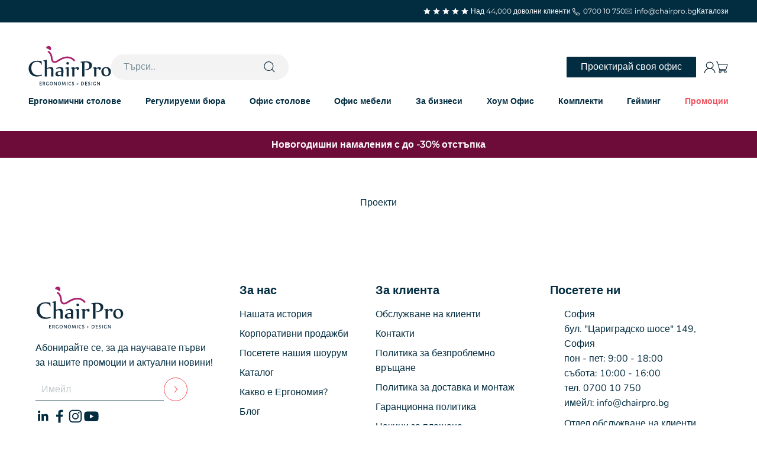

--- FILE ---
content_type: text/html; charset=utf-8
request_url: https://www.chairpro.bg/pages/obzavezhdane-na-ofisi
body_size: 54939
content:
<!doctype html>
<html class="no-js" lang="bg-BG" dir="ltr">
  <head>
    <link rel="preconnect" href="https://cdn.shopify.com">
    <link rel="preconnect" href="https://fonts.shopifycdn.com" crossorigin>
    <link rel="dns-prefetch" href="https://productreviews.shopifycdn.com"><link rel="preload" href="//www.chairpro.bg/cdn/fonts/montserrat/montserrat_n4.81949fa0ac9fd2021e16436151e8eaa539321637.woff2" as="font" type="font/woff2" crossorigin><link rel="preload" href="//www.chairpro.bg/cdn/fonts/nunito/nunito_n4.fc49103dc396b42cae9460289072d384b6c6eb63.woff2" as="font" type="font/woff2" crossorigin>

    
    <meta charset="utf-8">
    <script>
      window.currency = {
        symbol: '€',
        enabled: false
      }
    </script>

    <meta
      name="viewport"
      content="width=device-width, initial-scale=1.0, height=device-height, minimum-scale=1.0, maximum-scale=5.0"
    >
    <meta name="theme-color" content="#ffffff">

    <title>
      Обзавеждане на офиси - проекти от ChairPro
    </title><meta name="description" content="Обзавеждане на офиси - проекти от ChairPro"><link rel="canonical" href="https://www.chairpro.bg/pages/obzavezhdane-na-ofisi"><link rel="shortcut icon" href="//www.chairpro.bg/cdn/shop/files/favicon_a55b3069-e34f-4aa8-a5df-bd432d774e92.png?v=1617733962&width=96">
      <link rel="apple-touch-icon" href="//www.chairpro.bg/cdn/shop/files/favicon_a55b3069-e34f-4aa8-a5df-bd432d774e92.png?v=1617733962&width=180"><meta property="og:type" content="website">
  <meta property="og:title" content="Обзавеждане на офиси - проекти от ChairPro"><meta property="og:image" content="http://www.chairpro.bg/cdn/shop/files/image-template_home_120507ad-f287-4dc8-9e47-faab2c310204.jpg?v=1630673799&width=2048">
  <meta property="og:image:secure_url" content="https://www.chairpro.bg/cdn/shop/files/image-template_home_120507ad-f287-4dc8-9e47-faab2c310204.jpg?v=1630673799&width=2048">
  <meta property="og:image:width" content="956">
  <meta property="og:image:height" content="600"><meta property="og:description" content="Обзавеждане на офиси - проекти от ChairPro"><meta property="og:url" content="https://www.chairpro.bg/pages/obzavezhdane-na-ofisi">
<meta property="og:site_name" content="ChairPro"><meta name="twitter:card" content="summary"><meta name="twitter:title" content="Обзавеждане на офиси - проекти от ChairPro">
  <meta name="twitter:description" content="Обзавеждане на офиси - проекти от ChairPro"><meta name="twitter:image" content="https://www.chairpro.bg/cdn/shop/files/image-template_home_120507ad-f287-4dc8-9e47-faab2c310204.jpg?crop=center&height=1200&v=1630673799&width=1200">
  <meta name="twitter:image:alt" content="">


  <script type="application/ld+json">
  {
    "@context": "https://schema.org",
    "@type": "BreadcrumbList",
  "itemListElement": [{
      "@type": "ListItem",
      "position": 1,
      "name": "Начало",
      "item": "https://www.chairpro.bg"
    },{
          "@type": "ListItem",
          "position": 2,
          "name": "Проекти",
          "item": "https://www.chairpro.bg/pages/obzavezhdane-na-ofisi"
        }]
  }
  </script>

<style>/* Typography (heading) */
  @font-face {
  font-family: Montserrat;
  font-weight: 400;
  font-style: normal;
  font-display: fallback;
  src: url("//www.chairpro.bg/cdn/fonts/montserrat/montserrat_n4.81949fa0ac9fd2021e16436151e8eaa539321637.woff2") format("woff2"),
       url("//www.chairpro.bg/cdn/fonts/montserrat/montserrat_n4.a6c632ca7b62da89c3594789ba828388aac693fe.woff") format("woff");
}

@font-face {
  font-family: Montserrat;
  font-weight: 400;
  font-style: italic;
  font-display: fallback;
  src: url("//www.chairpro.bg/cdn/fonts/montserrat/montserrat_i4.5a4ea298b4789e064f62a29aafc18d41f09ae59b.woff2") format("woff2"),
       url("//www.chairpro.bg/cdn/fonts/montserrat/montserrat_i4.072b5869c5e0ed5b9d2021e4c2af132e16681ad2.woff") format("woff");
}

/* Typography (body) */
  @font-face {
  font-family: Nunito;
  font-weight: 400;
  font-style: normal;
  font-display: fallback;
  src: url("//www.chairpro.bg/cdn/fonts/nunito/nunito_n4.fc49103dc396b42cae9460289072d384b6c6eb63.woff2") format("woff2"),
       url("//www.chairpro.bg/cdn/fonts/nunito/nunito_n4.5d26d13beeac3116db2479e64986cdeea4c8fbdd.woff") format("woff");
}

@font-face {
  font-family: Nunito;
  font-weight: 400;
  font-style: italic;
  font-display: fallback;
  src: url("//www.chairpro.bg/cdn/fonts/nunito/nunito_i4.fd53bf99043ab6c570187ed42d1b49192135de96.woff2") format("woff2"),
       url("//www.chairpro.bg/cdn/fonts/nunito/nunito_i4.cb3876a003a73aaae5363bb3e3e99d45ec598cc6.woff") format("woff");
}

@font-face {
  font-family: Nunito;
  font-weight: 700;
  font-style: normal;
  font-display: fallback;
  src: url("//www.chairpro.bg/cdn/fonts/nunito/nunito_n7.37cf9b8cf43b3322f7e6e13ad2aad62ab5dc9109.woff2") format("woff2"),
       url("//www.chairpro.bg/cdn/fonts/nunito/nunito_n7.45cfcfadc6630011252d54d5f5a2c7c98f60d5de.woff") format("woff");
}

@font-face {
  font-family: Nunito;
  font-weight: 700;
  font-style: italic;
  font-display: fallback;
  src: url("//www.chairpro.bg/cdn/fonts/nunito/nunito_i7.3f8ba2027bc9ceb1b1764ecab15bae73f86c4632.woff2") format("woff2"),
       url("//www.chairpro.bg/cdn/fonts/nunito/nunito_i7.82bfb5f86ec77ada3c9f660da22064c2e46e1469.woff") format("woff");
}

:root {
    /**
     * ---------------------------------------------------------------------
     * SPACING VARIABLES
     *
     * We are using a spacing inspired from frameworks like Tailwind CSS.
     * ---------------------------------------------------------------------
     */
    --spacing-0-5: 2px; /*  0.125rem */
    --spacing-0-75: 3px; /*  0.1875rem */
    --spacing-1: 4px; /* 0.25rem */
    --spacing-1-5: 6px; /* 0.375rem */
    --spacing-2: 8px; /* 0.5rem */
    --spacing-2-5: 10px; /* 0.625rem */
    --spacing-3: 12px; /* 0.75rem */
    --spacing-3-5: 14px; /* 0.875rem */
    --spacing-4: 16px; /* 1rem */
    --spacing-4-5: 18px; /*  1.125rem */
    --spacing-5: 20px; /*  1.25rem */
    --spacing-5-5: 22px; /*  1.375rem */
    --spacing-6: 24px; /*  1.5rem */
    --spacing-6-5: 26px; /* 1.625rem */
    --spacing-7: 28px; /*  1.75rem */
    --spacing-7-5: 30px; /*  1.875rem */
    --spacing-8: 32px; /* 2rem  */
    --spacing-8-5: 34px; /*  2.125rem */
    --spacing-9: 36px; /*  2.25rem */
    --spacing-9-5: 38px; /*  2.375rem */
    --spacing-10: 40px; /*  2.5rem */
    --spacing-11: 44px; /*  2.75rem */
    --spacing-12: 48px; /* 3rem */
    --spacing-14: 56px; /*  3.5rem */
    --spacing-16: 64px; /* 4rem */
    --spacing-18: 72px; /*  4.5rem */
    --spacing-20: 80px; /*  5rem */
    --spacing-24: 96px; /* 6rem */
    --spacing-28: 112px; /* 7rem */
    --spacing-32: 128px; /* 8rem */
    --spacing-35: 140px;
    --spacing-36: 144px; /* 9rem */
    --spacing-40: 160px; /*  10rem */
    --spacing-44: 176px; /*  11rem */
    --spacing-48: 192px; /* 12rem */
    --spacing-52: 208px; /* 13rem */
    --spacing-56: 224px; /* 14rem  */
    --spacing-60: 240px; /* 15rem  */
    --spacing-64: 256px; /* 16rem  */
    --spacing-72: 288px; /* 18rem  */
    --spacing-80: 320px; /* 20rem  */
    --spacing-96: 384px; /* 24rem  */

    /* Container */
    --container-max-width: 1600px;
    --container-narrow-max-width: 1350px;
    --container-gutter: var(--spacing-5);
    --section-outer-spacing-block: var(--spacing-12);
    --section-inner-max-spacing-block: var(--spacing-10);
    --section-inner-spacing-inline: var(--container-gutter);
    --section-stack-spacing-block: var(--spacing-8);

    /* Grid gutter */
    --grid-gutter: var(--spacing-5);

    /* Product list settings */
    --product-list-row-gap: var(--spacing-8);
    --product-list-column-gap: var(--grid-gutter);

    /* Form settings */
    --input-gap: var(--spacing-2);
    --input-height: 2.625rem;
    --input-padding-inline: var(--spacing-4);

    /* Other sizes */
    --sticky-area-height: calc(var(--sticky-announcement-bar-enabled, 0) * var(--announcement-bar-height, 0px) + var(--sticky-header-enabled, 0) * var(--header-height, 0px));

    /* RTL support */
    --transform-logical-flip: 1;
    --transform-origin-start: left;
    --transform-origin-end: right;

    /**
     * ---------------------------------------------------------------------
     * TYPOGRAPHY
     * ---------------------------------------------------------------------
     */

    /* Font properties */
    --heading-font-family: Montserrat, sans-serif;
    --heading-font-weight: 400;
    --heading-font-style: normal;
    --heading-text-transform: normal;
    --heading-letter-spacing: -0.01em;
    --text-font-family: Nunito, sans-serif;
    --text-font-weight: 400;
    --text-font-style: normal;
    --text-letter-spacing: 0.0em;

    /* Font sizes */
    --text-h0: 3rem;
    --text-h1: 2.5rem;
    --text-h2: 2rem;
    --text-h3: 1.5rem;
    --text-h4: 1.375rem;
    --text-h5: 1.125rem;
    --text-h6: 1rem;
    --text-xs: 0.6875rem;
    --text-sm: 0.75rem;
    --text-base: 0.875rem;
    --text-lg: 1.125rem;

    /**
     * ---------------------------------------------------------------------
     * COLORS
     * ---------------------------------------------------------------------
     */

    /* Color settings */--accent: 2 44 64;
    --text-primary: 2 44 64;
    --background-primary: 255 255 255;
    --dialog-background: 255 255 255;
    --border-color: var(--text-color, var(--text-primary)) / 0.12;

    /* Button colors */
    --button-background-primary: 2 44 64;
    --button-text-primary: 255 255 255;
    --button-background-secondary: 60 97 158;
    --button-text-secondary: 255 255 255;

    /* Status colors */
    --success-background: 238 241 235;
    --success-text: 112 138 92;
    --warning-background: 252 240 227;
    --warning-text: 227 126 22;
    --error-background: 245 229 229;
    --error-text: 170 40 38;

    /* Product colors */
    --on-sale-text: 227 79 79;
    --on-sale-badge-background: 227 79 79;
    --on-sale-badge-text: 255 255 255;
    --sold-out-badge-background: 190 189 185;
    --sold-out-badge-text: 0 0 0;
    --primary-badge-background: 60 97 158;
    --primary-badge-text: 255 255 255;
    --new-badge-background: 2 44 64;
    --new-badge-text: 255 255 255;
    --star-color: 255 183 74;
    --product-card-background: 255 255 255;
    --product-card-text: 39 39 39;

    /* Header colors */
    --header-background: 255 255 255;
    --header-text: 2 44 64;

    /* Footer colors */
    --footer-background: 255 255 255;
    --footer-text: 2 44 64;

    /* Rounded variables (used for border radius) */
    --rounded-xs: 0.25rem;
    --rounded-sm: 0.375rem;
    --rounded: 0.75rem;
    --rounded-lg: 1.5rem;
    --rounded-full: 9999px;

    --rounded-button: 3.75rem;
    --rounded-input: 0.5rem;

    /* Box shadow */
    --shadow-sm: 0 2px 8px rgb(var(--text-primary) / 0.1);
    --shadow: 0 5px 15px rgb(var(--text-primary) / 0.1);
    --shadow-md: 0 5px 30px rgb(var(--text-primary) / 0.1);
    --shadow-block: 0px 18px 50px rgb(var(--text-primary) / 0.1);

    /**
     * ---------------------------------------------------------------------
     * OTHER
     * ---------------------------------------------------------------------
     */

    --cursor-close-svg-url: url(//www.chairpro.bg/cdn/shop/t/296/assets/cursor-close.svg?v=147174565022153725511766487911);
    --cursor-zoom-in-svg-url: url(//www.chairpro.bg/cdn/shop/t/296/assets/cursor-zoom-in.svg?v=154953035094101115921766487911);
    --cursor-zoom-out-svg-url: url(//www.chairpro.bg/cdn/shop/t/296/assets/cursor-zoom-out.svg?v=16155520337305705181766487911);
    --checkmark-svg-url: url(//www.chairpro.bg/cdn/shop/t/296/assets/checkmark.svg?v=77552481021870063511766487911);
    --checkmark-second-svg-url: url(//www.chairpro.bg/cdn/shop/t/296/assets/checkmark-second.svg?v=167316858457987949721766487911);

    --underline-linear-gradient: linear-gradient(to right, var(--color-navy), var(--color-navy)) 0 min(100%, 1.35em) / 0 1px no-repeat;
    --underline-linear-gradient-orange: linear-gradient(to right, var(--color-orange-light), var(--color-orange-light)) 0 min(100%, 1.35em) / 0 1px no-repeat;

    --gaming-page-icon: url(//www.chairpro.bg/cdn/shop/files/GRID_SPOTS_4808a749-18f4-430d-a04e-562b2cbc3c82_small.svg?v=1729861517);
  }

  [dir="rtl"]:root {
    /* RTL support */
    --transform-logical-flip: -1;
    --transform-origin-start: right;
    --transform-origin-end: left;
  }

  @media screen and (min-width: 700px) {
    :root {
      /* Typography (font size) */
      --text-h0: 4rem;
      --text-h1: 3rem;
      --text-h2: 2.5rem;
      --text-h3: 2rem;
      --text-h4: 1.625rem;
      --text-h5: 1.25rem;
      --text-h6: 1.125rem;

      --text-xs: 0.75rem;
      --text-sm: 0.875rem;
      --text-base: 1.0rem;
      --text-lg: 1.25rem;

      /* Spacing */
      --container-gutter: 2rem;
      --section-outer-spacing-block: var(--spacing-16);
      --section-inner-max-spacing-block: var(--spacing-12);
      --section-inner-spacing-inline: var(--spacing-14);
      --section-stack-spacing-block: var(--spacing-12);

      /* Grid gutter */
      --grid-gutter: var(--spacing-6);

      /* Product list settings */
      --product-list-row-gap: var(--spacing-12);

      /* Form settings */
      --input-gap: 1rem;
      --input-height: 3.125rem;
      --input-padding-inline: var(--spacing-5);
    }
  }

  @media screen and (min-width: 1000px) {
    :root {
      /* Spacing settings */
      --container-gutter: var(--spacing-12);
      --section-outer-spacing-block: var(--spacing-18);
      --section-inner-max-spacing-block: var(--spacing-16);
      --section-inner-spacing-inline: var(--spacing-18);
      --section-stack-spacing-block: var(--spacing-12);
    }
  }

  @media screen and (min-width: 1150px) {
    :root {
      /* Spacing settings */
      --container-gutter: var(--spacing-12);
      --section-outer-spacing-block: var(--spacing-20);
      --section-inner-max-spacing-block: var(--spacing-16);
      --section-inner-spacing-inline: var(--spacing-18);
      --section-stack-spacing-block: var(--spacing-12);
    }
  }

  @media screen and (min-width: 1400px) {
    :root {
      /* Typography (font size) */
      --text-h0: 5rem;
      --text-h1: 3.75rem;
      --text-h2: 3rem;
      --text-h3: 2.25rem;
      --text-h4: 2rem;
      --text-h5: 1.5rem;
      --text-h6: 1.25rem;

      --section-outer-spacing-block: var(--spacing-24);
      --section-inner-max-spacing-block: var(--spacing-18);
      --section-inner-spacing-inline: var(--spacing-20);
    }
  }

  @media screen and (min-width: 1600px) {
    :root {
      --section-outer-spacing-block: var(--spacing-24);
      --section-inner-max-spacing-block: var(--spacing-20);
      --section-inner-spacing-inline: var(--spacing-24);
    }
  }

  /**
   * ---------------------------------------------------------------------
   * LIQUID DEPENDANT CSS
   *
   * Our main CSS is Liquid free, but some very specific features depend on
   * theme settings, so we have them here
   * ---------------------------------------------------------------------
   */@media screen and (pointer: fine) {
        /* The !important are for the Shopify Payment button to ensure we override the default from Shopify styles */
        .button:not([disabled]):not(.button--outline):hover, .btn:not([disabled]):hover, .shopify-payment-button__button--unbranded:not([disabled]):hover {
          background-color: transparent !important;
          color: rgb(var(--button-outline-color) / var(--button-background-opacity, 1)) !important;
          box-shadow: inset 0 0 0 2px currentColor !important;
        }

        .button--outline:not([disabled]):hover {
          background: rgb(var(--button-background));
          color: rgb(var(--button-text-color));
          box-shadow: inset 0 0 0 2px rgb(var(--button-background));
        }
      }</style>
<script>
  document.documentElement.classList.replace('no-js', 'js');

  // This allows to expose several variables to the global scope, to be used in scripts
  window.themeVariables = {
    settings: {
      showPageTransition: true,
      headingApparition: "split_rotation",
      pageType: "page",
      moneyFormat: "€{{amount_with_period_and_space_separator}}",
      moneyWithCurrencyFormat: "€{{amount_with_period_and_space_separator}} EUR",
      currencyCodeEnabled: false,
      cartType: "drawer",
      showDiscount: true,
      discountMode: "saving"
    },

    strings: {
      accessibilityClose: "Затворете",
      accessibilityNext: "Следващ",
      accessibilityPrevious: "Предходен",
      addToCartButton: "Добавете в количката",
      soldOutButton: "Не е наличен",
      preOrderButton: "Предварителна поръчка",
      unavailableButton: "Не наличен",
      inquiryButton: "Направете запитване",
      closeGallery: "Затвори галерията ",
      zoomGallery: "Приближи",
      errorGallery: "Изображението не може да бъде заредено",
      soldOutBadge: "Не е наличен",
      discountBadge: "Спести @@.",
      sku: "Артикулен номер:",
      searchNoResults: "Няма намерени резултати.",
      addOrderNote: "Добавете бележка към поръчката",
      editOrderNote: "Редактиране на бележката към поръчката",
      shippingEstimatorNoResults: "За съжаление не доставяме до вашия адрес.",
      shippingEstimatorOneResult: "За вашия адрес има една тарифа за доставка:",
      shippingEstimatorMultipleResults: "Има няколко тарифи за доставка за вашия адрес:",
      shippingEstimatorError: "Една или повече грешки възникнаха при прогнозиране на цените за доставка:",
      available: "В наличност",
      unavailable: "Не е в наличност",
      incoming_stock: "Очаква зареждане",
      cartErrorMessage: "Достигнахте лимита на наличност за този продукт."
    },

    breakpoints: {
      'sm': 'screen and (min-width: 700px)',
      'md': 'screen and (min-width: 1000px)',
      'lg': 'screen and (min-width: 1150px)',
      'xl': 'screen and (min-width: 1400px)',

      'sm-max': 'screen and (max-width: 699px)',
      'md-max': 'screen and (max-width: 999px)',
      'lg-max': 'screen and (max-width: 1149px)',
      'xl-max': 'screen and (max-width: 1399px)'
    },

    photoswipe: {
      closeSvg: `<svg fill="none" xmlns="http://www.w3.org/2000/svg" width="56" height="56" viewBox="0 0 56 56">
  <path d="M56 28C56 12.536 43.464 0 28 0S0 12.536 0 28s12.536 28 28 28 28-12.536 28-28Z" fill="#fff"/>
  <path d="M55.5 28C55.5 12.812 43.188.5 28 .5S.5 12.812.5 28 12.812 55.5 28 55.5 55.5 43.188 55.5 28Z" stroke="#252627" stroke-opacity=".12"/>
  <path d="m22.344 22.343 11.313 11.314m-11.313 0 11.313-11.313" stroke="#252627" stroke-width="2"/>
</svg>
`,
      paginationHtml: `<div class="pagination">
  <button class="pagination__item group" rel="prev">
    <span class="animated-arrow animated-arrow--reverse"></span>
  </button>

  <span class="pagination__current text-sm">
    <span class="pagination__current-page">1</span> / <span class="pagination__page-count"></span>
  </span>

  <button class="pagination__item group" rel="next">
    <span class="animated-arrow"></span>
  </button>
</div>
`
    }
  };window.addEventListener('DOMContentLoaded', () => {
      const isReloaded = (window.performance.navigation && window.performance.navigation.type === 1) || window.performance.getEntriesByType('navigation').map((nav) => nav.type).includes('reload');

      if ('animate' in document.documentElement && window.matchMedia('(prefers-reduced-motion: no-preference)').matches && document.referrer.includes(location.host) && !isReloaded) {
        document.body.animate({opacity: [0, 1]}, {duration: 115, fill: 'forwards'});
      }
    });

    window.addEventListener('pageshow', (event) => {
      document.body.classList.remove('page-transition');

      if (event.persisted) {
        document.body.animate({opacity: [0, 1]}, {duration: 0, fill: 'forwards'});
      }
    });// For detecting native share
  document.documentElement.classList.add(`native-share--${navigator.share ? 'enabled' : 'disabled'}`);</script>
<script>window.performance && window.performance.mark && window.performance.mark('shopify.content_for_header.start');</script><meta name="google-site-verification" content="O4FPJBB5LJX5LTe8sTh_h7U5-drL3dTU1hTw0wJ5Zpg">
<meta id="shopify-digital-wallet" name="shopify-digital-wallet" content="/41701081245/digital_wallets/dialog">
<meta name="shopify-checkout-api-token" content="2d1e85cf4d7a39b36595751c2d952b70">
<meta id="in-context-paypal-metadata" data-shop-id="41701081245" data-venmo-supported="false" data-environment="production" data-locale="en_US" data-paypal-v4="true" data-currency="EUR">
<script async="async" src="/checkouts/internal/preloads.js?locale=bg-BG"></script>
<link rel="preconnect" href="https://shop.app" crossorigin="anonymous">
<script async="async" src="https://shop.app/checkouts/internal/preloads.js?locale=bg-BG&shop_id=41701081245" crossorigin="anonymous"></script>
<script id="apple-pay-shop-capabilities" type="application/json">{"shopId":41701081245,"countryCode":"BG","currencyCode":"EUR","merchantCapabilities":["supports3DS"],"merchantId":"gid:\/\/shopify\/Shop\/41701081245","merchantName":"ChairPro","requiredBillingContactFields":["postalAddress","email","phone"],"requiredShippingContactFields":["postalAddress","email","phone"],"shippingType":"shipping","supportedNetworks":["visa","masterCard","amex"],"total":{"type":"pending","label":"ChairPro","amount":"1.00"},"shopifyPaymentsEnabled":true,"supportsSubscriptions":true}</script>
<script id="shopify-features" type="application/json">{"accessToken":"2d1e85cf4d7a39b36595751c2d952b70","betas":["rich-media-storefront-analytics"],"domain":"www.chairpro.bg","predictiveSearch":true,"shopId":41701081245,"locale":"bg"}</script>
<script>var Shopify = Shopify || {};
Shopify.shop = "chairpro2.myshopify.com";
Shopify.locale = "bg-BG";
Shopify.currency = {"active":"EUR","rate":"1.0"};
Shopify.country = "BG";
Shopify.theme = {"name":"chairpro\/january-promo","id":191511200092,"schema_name":"Impact","schema_version":"4.3.3","theme_store_id":null,"role":"main"};
Shopify.theme.handle = "null";
Shopify.theme.style = {"id":null,"handle":null};
Shopify.cdnHost = "www.chairpro.bg/cdn";
Shopify.routes = Shopify.routes || {};
Shopify.routes.root = "/";</script>
<script type="module">!function(o){(o.Shopify=o.Shopify||{}).modules=!0}(window);</script>
<script>!function(o){function n(){var o=[];function n(){o.push(Array.prototype.slice.apply(arguments))}return n.q=o,n}var t=o.Shopify=o.Shopify||{};t.loadFeatures=n(),t.autoloadFeatures=n()}(window);</script>
<script>
  window.ShopifyPay = window.ShopifyPay || {};
  window.ShopifyPay.apiHost = "shop.app\/pay";
  window.ShopifyPay.redirectState = null;
</script>
<script id="shop-js-analytics" type="application/json">{"pageType":"page"}</script>
<script defer="defer" async type="module" src="//www.chairpro.bg/cdn/shopifycloud/shop-js/modules/v2/client.init-shop-cart-sync_bHGOckM3.bg-BG.esm.js"></script>
<script defer="defer" async type="module" src="//www.chairpro.bg/cdn/shopifycloud/shop-js/modules/v2/chunk.common_Dq2dk0MF.esm.js"></script>
<script type="module">
  await import("//www.chairpro.bg/cdn/shopifycloud/shop-js/modules/v2/client.init-shop-cart-sync_bHGOckM3.bg-BG.esm.js");
await import("//www.chairpro.bg/cdn/shopifycloud/shop-js/modules/v2/chunk.common_Dq2dk0MF.esm.js");

  window.Shopify.SignInWithShop?.initShopCartSync?.({"fedCMEnabled":true,"windoidEnabled":true});

</script>
<script>
  window.Shopify = window.Shopify || {};
  if (!window.Shopify.featureAssets) window.Shopify.featureAssets = {};
  window.Shopify.featureAssets['shop-js'] = {"shop-cart-sync":["modules/v2/client.shop-cart-sync_CEIEzgvA.bg-BG.esm.js","modules/v2/chunk.common_Dq2dk0MF.esm.js"],"init-fed-cm":["modules/v2/client.init-fed-cm_CDvpYqzw.bg-BG.esm.js","modules/v2/chunk.common_Dq2dk0MF.esm.js"],"shop-button":["modules/v2/client.shop-button_DblQAj5I.bg-BG.esm.js","modules/v2/chunk.common_Dq2dk0MF.esm.js"],"shop-cash-offers":["modules/v2/client.shop-cash-offers_xloLheGs.bg-BG.esm.js","modules/v2/chunk.common_Dq2dk0MF.esm.js","modules/v2/chunk.modal_TiprKCaE.esm.js"],"init-windoid":["modules/v2/client.init-windoid_CmgWRdnl.bg-BG.esm.js","modules/v2/chunk.common_Dq2dk0MF.esm.js"],"shop-toast-manager":["modules/v2/client.shop-toast-manager_6lZZjtT_.bg-BG.esm.js","modules/v2/chunk.common_Dq2dk0MF.esm.js"],"init-shop-email-lookup-coordinator":["modules/v2/client.init-shop-email-lookup-coordinator_CKbTUUhq.bg-BG.esm.js","modules/v2/chunk.common_Dq2dk0MF.esm.js"],"init-shop-cart-sync":["modules/v2/client.init-shop-cart-sync_bHGOckM3.bg-BG.esm.js","modules/v2/chunk.common_Dq2dk0MF.esm.js"],"avatar":["modules/v2/client.avatar_BTnouDA3.bg-BG.esm.js"],"pay-button":["modules/v2/client.pay-button_9QaTgl0f.bg-BG.esm.js","modules/v2/chunk.common_Dq2dk0MF.esm.js"],"init-customer-accounts":["modules/v2/client.init-customer-accounts_DyH51-Lx.bg-BG.esm.js","modules/v2/client.shop-login-button_C7phIQmB.bg-BG.esm.js","modules/v2/chunk.common_Dq2dk0MF.esm.js","modules/v2/chunk.modal_TiprKCaE.esm.js"],"init-shop-for-new-customer-accounts":["modules/v2/client.init-shop-for-new-customer-accounts_DBNzDOlw.bg-BG.esm.js","modules/v2/client.shop-login-button_C7phIQmB.bg-BG.esm.js","modules/v2/chunk.common_Dq2dk0MF.esm.js","modules/v2/chunk.modal_TiprKCaE.esm.js"],"shop-login-button":["modules/v2/client.shop-login-button_C7phIQmB.bg-BG.esm.js","modules/v2/chunk.common_Dq2dk0MF.esm.js","modules/v2/chunk.modal_TiprKCaE.esm.js"],"init-customer-accounts-sign-up":["modules/v2/client.init-customer-accounts-sign-up_Ctvl5jfY.bg-BG.esm.js","modules/v2/client.shop-login-button_C7phIQmB.bg-BG.esm.js","modules/v2/chunk.common_Dq2dk0MF.esm.js","modules/v2/chunk.modal_TiprKCaE.esm.js"],"shop-follow-button":["modules/v2/client.shop-follow-button_Db4O8NOA.bg-BG.esm.js","modules/v2/chunk.common_Dq2dk0MF.esm.js","modules/v2/chunk.modal_TiprKCaE.esm.js"],"checkout-modal":["modules/v2/client.checkout-modal_YUvA7rM6.bg-BG.esm.js","modules/v2/chunk.common_Dq2dk0MF.esm.js","modules/v2/chunk.modal_TiprKCaE.esm.js"],"lead-capture":["modules/v2/client.lead-capture_CJ5_tXQY.bg-BG.esm.js","modules/v2/chunk.common_Dq2dk0MF.esm.js","modules/v2/chunk.modal_TiprKCaE.esm.js"],"shop-login":["modules/v2/client.shop-login_DZn8hdAt.bg-BG.esm.js","modules/v2/chunk.common_Dq2dk0MF.esm.js","modules/v2/chunk.modal_TiprKCaE.esm.js"],"payment-terms":["modules/v2/client.payment-terms_BHASO-ov.bg-BG.esm.js","modules/v2/chunk.common_Dq2dk0MF.esm.js","modules/v2/chunk.modal_TiprKCaE.esm.js"]};
</script>
<script>(function() {
  var isLoaded = false;
  function asyncLoad() {
    if (isLoaded) return;
    isLoaded = true;
    var urls = ["https:\/\/api-eu1.hubapi.com\/scriptloader\/v1\/26303622.js?shop=chairpro2.myshopify.com","https:\/\/cdn.strokeinfotech.com\/shopify\/go-cart\/assets\/Z29jYXJ0LWFwcGJsb2NrLWpz.min.js?shop=chairpro2.myshopify.com","https:\/\/cdn-app.cart-bot.net\/public\/js\/append.js?shop=chairpro2.myshopify.com"];
    for (var i = 0; i < urls.length; i++) {
      var s = document.createElement('script');
      s.type = 'text/javascript';
      s.async = true;
      s.src = urls[i];
      var x = document.getElementsByTagName('script')[0];
      x.parentNode.insertBefore(s, x);
    }
  };
  if(window.attachEvent) {
    window.attachEvent('onload', asyncLoad);
  } else {
    window.addEventListener('load', asyncLoad, false);
  }
})();</script>
<script id="__st">var __st={"a":41701081245,"offset":7200,"reqid":"1f2346a0-d31b-4515-9dce-1ad20c53446b-1768719818","pageurl":"www.chairpro.bg\/pages\/obzavezhdane-na-ofisi","s":"pages-84487012540","u":"560c97b4ad91","p":"page","rtyp":"page","rid":84487012540};</script>
<script>window.ShopifyPaypalV4VisibilityTracking = true;</script>
<script id="captcha-bootstrap">!function(){'use strict';const t='contact',e='account',n='new_comment',o=[[t,t],['blogs',n],['comments',n],[t,'customer']],c=[[e,'customer_login'],[e,'guest_login'],[e,'recover_customer_password'],[e,'create_customer']],r=t=>t.map((([t,e])=>`form[action*='/${t}']:not([data-nocaptcha='true']) input[name='form_type'][value='${e}']`)).join(','),a=t=>()=>t?[...document.querySelectorAll(t)].map((t=>t.form)):[];function s(){const t=[...o],e=r(t);return a(e)}const i='password',u='form_key',d=['recaptcha-v3-token','g-recaptcha-response','h-captcha-response',i],f=()=>{try{return window.sessionStorage}catch{return}},m='__shopify_v',_=t=>t.elements[u];function p(t,e,n=!1){try{const o=window.sessionStorage,c=JSON.parse(o.getItem(e)),{data:r}=function(t){const{data:e,action:n}=t;return t[m]||n?{data:e,action:n}:{data:t,action:n}}(c);for(const[e,n]of Object.entries(r))t.elements[e]&&(t.elements[e].value=n);n&&o.removeItem(e)}catch(o){console.error('form repopulation failed',{error:o})}}const l='form_type',E='cptcha';function T(t){t.dataset[E]=!0}const w=window,h=w.document,L='Shopify',v='ce_forms',y='captcha';let A=!1;((t,e)=>{const n=(g='f06e6c50-85a8-45c8-87d0-21a2b65856fe',I='https://cdn.shopify.com/shopifycloud/storefront-forms-hcaptcha/ce_storefront_forms_captcha_hcaptcha.v1.5.2.iife.js',D={infoText:'Защитено с hCaptcha',privacyText:'Поверителност',termsText:'Условия'},(t,e,n)=>{const o=w[L][v],c=o.bindForm;if(c)return c(t,g,e,D).then(n);var r;o.q.push([[t,g,e,D],n]),r=I,A||(h.body.append(Object.assign(h.createElement('script'),{id:'captcha-provider',async:!0,src:r})),A=!0)});var g,I,D;w[L]=w[L]||{},w[L][v]=w[L][v]||{},w[L][v].q=[],w[L][y]=w[L][y]||{},w[L][y].protect=function(t,e){n(t,void 0,e),T(t)},Object.freeze(w[L][y]),function(t,e,n,w,h,L){const[v,y,A,g]=function(t,e,n){const i=e?o:[],u=t?c:[],d=[...i,...u],f=r(d),m=r(i),_=r(d.filter((([t,e])=>n.includes(e))));return[a(f),a(m),a(_),s()]}(w,h,L),I=t=>{const e=t.target;return e instanceof HTMLFormElement?e:e&&e.form},D=t=>v().includes(t);t.addEventListener('submit',(t=>{const e=I(t);if(!e)return;const n=D(e)&&!e.dataset.hcaptchaBound&&!e.dataset.recaptchaBound,o=_(e),c=g().includes(e)&&(!o||!o.value);(n||c)&&t.preventDefault(),c&&!n&&(function(t){try{if(!f())return;!function(t){const e=f();if(!e)return;const n=_(t);if(!n)return;const o=n.value;o&&e.removeItem(o)}(t);const e=Array.from(Array(32),(()=>Math.random().toString(36)[2])).join('');!function(t,e){_(t)||t.append(Object.assign(document.createElement('input'),{type:'hidden',name:u})),t.elements[u].value=e}(t,e),function(t,e){const n=f();if(!n)return;const o=[...t.querySelectorAll(`input[type='${i}']`)].map((({name:t})=>t)),c=[...d,...o],r={};for(const[a,s]of new FormData(t).entries())c.includes(a)||(r[a]=s);n.setItem(e,JSON.stringify({[m]:1,action:t.action,data:r}))}(t,e)}catch(e){console.error('failed to persist form',e)}}(e),e.submit())}));const S=(t,e)=>{t&&!t.dataset[E]&&(n(t,e.some((e=>e===t))),T(t))};for(const o of['focusin','change'])t.addEventListener(o,(t=>{const e=I(t);D(e)&&S(e,y())}));const B=e.get('form_key'),M=e.get(l),P=B&&M;t.addEventListener('DOMContentLoaded',(()=>{const t=y();if(P)for(const e of t)e.elements[l].value===M&&p(e,B);[...new Set([...A(),...v().filter((t=>'true'===t.dataset.shopifyCaptcha))])].forEach((e=>S(e,t)))}))}(h,new URLSearchParams(w.location.search),n,t,e,['guest_login'])})(!0,!0)}();</script>
<script integrity="sha256-4kQ18oKyAcykRKYeNunJcIwy7WH5gtpwJnB7kiuLZ1E=" data-source-attribution="shopify.loadfeatures" defer="defer" src="//www.chairpro.bg/cdn/shopifycloud/storefront/assets/storefront/load_feature-a0a9edcb.js" crossorigin="anonymous"></script>
<script crossorigin="anonymous" defer="defer" src="//www.chairpro.bg/cdn/shopifycloud/storefront/assets/shopify_pay/storefront-65b4c6d7.js?v=20250812"></script>
<script data-source-attribution="shopify.dynamic_checkout.dynamic.init">var Shopify=Shopify||{};Shopify.PaymentButton=Shopify.PaymentButton||{isStorefrontPortableWallets:!0,init:function(){window.Shopify.PaymentButton.init=function(){};var t=document.createElement("script");t.src="https://www.chairpro.bg/cdn/shopifycloud/portable-wallets/latest/portable-wallets.bg.js",t.type="module",document.head.appendChild(t)}};
</script>
<script data-source-attribution="shopify.dynamic_checkout.buyer_consent">
  function portableWalletsHideBuyerConsent(e){var t=document.getElementById("shopify-buyer-consent"),n=document.getElementById("shopify-subscription-policy-button");t&&n&&(t.classList.add("hidden"),t.setAttribute("aria-hidden","true"),n.removeEventListener("click",e))}function portableWalletsShowBuyerConsent(e){var t=document.getElementById("shopify-buyer-consent"),n=document.getElementById("shopify-subscription-policy-button");t&&n&&(t.classList.remove("hidden"),t.removeAttribute("aria-hidden"),n.addEventListener("click",e))}window.Shopify?.PaymentButton&&(window.Shopify.PaymentButton.hideBuyerConsent=portableWalletsHideBuyerConsent,window.Shopify.PaymentButton.showBuyerConsent=portableWalletsShowBuyerConsent);
</script>
<script data-source-attribution="shopify.dynamic_checkout.cart.bootstrap">document.addEventListener("DOMContentLoaded",(function(){function t(){return document.querySelector("shopify-accelerated-checkout-cart, shopify-accelerated-checkout")}if(t())Shopify.PaymentButton.init();else{new MutationObserver((function(e,n){t()&&(Shopify.PaymentButton.init(),n.disconnect())})).observe(document.body,{childList:!0,subtree:!0})}}));
</script>
<link id="shopify-accelerated-checkout-styles" rel="stylesheet" media="screen" href="https://www.chairpro.bg/cdn/shopifycloud/portable-wallets/latest/accelerated-checkout-backwards-compat.css" crossorigin="anonymous">
<style id="shopify-accelerated-checkout-cart">
        #shopify-buyer-consent {
  margin-top: 1em;
  display: inline-block;
  width: 100%;
}

#shopify-buyer-consent.hidden {
  display: none;
}

#shopify-subscription-policy-button {
  background: none;
  border: none;
  padding: 0;
  text-decoration: underline;
  font-size: inherit;
  cursor: pointer;
}

#shopify-subscription-policy-button::before {
  box-shadow: none;
}

      </style>

<script>window.performance && window.performance.mark && window.performance.mark('shopify.content_for_header.end');</script>

    <script src="//www.chairpro.bg/cdn/shop/t/296/assets/deferred.min.js?v=67476448857065605371766487878" defer type="module"></script>
    
    <script type="module" src="//www.chairpro.bg/cdn/shop/t/296/assets/theme.js?v=150490163073960814631766487912" defer="defer"></script>
    <script type="module" src="//www.chairpro.bg/cdn/shop/t/296/assets/sections.min.js?v=183295645225448141711767606870"></script>
    <script type="module" src="//www.chairpro.bg/cdn/shop/t/296/assets/main.js?v=101205802801334201011766487877" defer="defer"></script>

    <link rel="preload" href="//www.chairpro.bg/cdn/shop/t/296/assets/swiper.min.css?v=74343195862919560991766487877" as="style" onload="this.onload=null;this.rel='stylesheet';"><link href="//www.chairpro.bg/cdn/shop/t/296/assets/main.min.css?v=54117477713621437001768483988" rel="stylesheet" type="text/css" media="all" />
    
    <link href="//www.chairpro.bg/cdn/shop/t/296/assets/free-office-design.css?v=66214895457640679991766487877" rel="stylesheet" type="text/css" media="all" />

    <script type="text/javascript"> _linkedin_partner_id = "8977737"; window._linkedin_data_partner_ids = window._linkedin_data_partner_ids || []; window._linkedin_data_partner_ids.push(_linkedin_partner_id); </script><script type="text/javascript"> (function(l) { if (!l){window.lintrk = function(a,b){window.lintrk.q.push([a,b])}; window.lintrk.q=[]} var s = document.getElementsByTagName("script")[0]; var b = document.createElement("script"); b.type = "text/javascript";b.async = true; b.src = "https://snap.licdn.com/li.lms-analytics/insight.min.js"; s.parentNode.insertBefore(b, s);})(window.lintrk); </script> <noscript> <img height="1" width="1" style="display:none;" alt="" src="https://px.ads.linkedin.com/collect/?pid=8977737&fmt=gif" /> </noscript>
  <!-- BEGIN app block: shopify://apps/klaviyo-email-marketing-sms/blocks/klaviyo-onsite-embed/2632fe16-c075-4321-a88b-50b567f42507 -->












  <script async src="https://static.klaviyo.com/onsite/js/Uke3st/klaviyo.js?company_id=Uke3st"></script>
  <script>!function(){if(!window.klaviyo){window._klOnsite=window._klOnsite||[];try{window.klaviyo=new Proxy({},{get:function(n,i){return"push"===i?function(){var n;(n=window._klOnsite).push.apply(n,arguments)}:function(){for(var n=arguments.length,o=new Array(n),w=0;w<n;w++)o[w]=arguments[w];var t="function"==typeof o[o.length-1]?o.pop():void 0,e=new Promise((function(n){window._klOnsite.push([i].concat(o,[function(i){t&&t(i),n(i)}]))}));return e}}})}catch(n){window.klaviyo=window.klaviyo||[],window.klaviyo.push=function(){var n;(n=window._klOnsite).push.apply(n,arguments)}}}}();</script>

  




  <script>
    window.klaviyoReviewsProductDesignMode = false
  </script>







<!-- END app block --><!-- BEGIN app block: shopify://apps/judge-me-reviews/blocks/judgeme_core/61ccd3b1-a9f2-4160-9fe9-4fec8413e5d8 --><!-- Start of Judge.me Core -->






<link rel="dns-prefetch" href="https://cdnwidget.judge.me">
<link rel="dns-prefetch" href="https://cdn.judge.me">
<link rel="dns-prefetch" href="https://cdn1.judge.me">
<link rel="dns-prefetch" href="https://api.judge.me">

<script data-cfasync='false' class='jdgm-settings-script'>window.jdgmSettings={"pagination":5,"disable_web_reviews":false,"badge_no_review_text":"Няма отзиви","badge_n_reviews_text":"{{ average_rating_1_decimal }} от {{ n }} ревюта","badge_star_color":"#f2505e","hide_badge_preview_if_no_reviews":true,"badge_hide_text":false,"enforce_center_preview_badge":false,"widget_title":"Клиентски отзиви","widget_open_form_text":"Напишете отзив","widget_close_form_text":"Откажете отзива","widget_refresh_page_text":"Обновяване на страницата","widget_summary_text":"От {{ number_of_reviews }} отзив/отзиви","widget_no_review_text":"Бъдете първите, написали отзив.","widget_name_field_text":"Име за показване","widget_verified_name_field_text":"Проверено име (публично)","widget_name_placeholder_text":"Име за показване","widget_required_field_error_text":"Това поле е задължително.","widget_email_field_text":"Имейл адрес","widget_verified_email_field_text":"Проверен имейл (личен, не може да се редактира)","widget_email_placeholder_text":"Вашият имейл адрес","widget_email_field_error_text":"Моля, въведете валиден имейл адрес.","widget_rating_field_text":"Оценка","widget_review_title_field_text":"Заглавие на отзив","widget_review_title_placeholder_text":"Дайте заглавие на вашия отзив","widget_review_body_field_text":"Съдържание на отзива","widget_review_body_placeholder_text":"Започнете да пишете тук...","widget_pictures_field_text":"Снимка/Видео (незадължително)","widget_submit_review_text":"Изпращане на отзив","widget_submit_verified_review_text":"Изпращане на проверен отзив","widget_submit_success_msg_with_auto_publish":"Благодаря! Моля, обновете страницата след няколко момента, за да видите вашия отзив. Можете да премахнете или редактирате отзива си, като влезете в \u003ca href='https://judge.me/login' target='_blank' rel='nofollow noopener'\u003eJudge.me\u003c/a\u003e","widget_submit_success_msg_no_auto_publish":"Благодаря! Вашият отзив ще бъде публикуван веднага щом бъде одобрен от администратора на магазина. Можете да премахнете или редактирате отзива си, като влезете в \u003ca href='https://judge.me/login' target='_blank' rel='nofollow noopener'\u003eJudge.me\u003c/a\u003e","widget_show_default_reviews_out_of_total_text":"Показване на {{ n_reviews_shown }} от {{ n_reviews }} отзива.","widget_show_all_link_text":"Покажи всички","widget_show_less_link_text":"Покажи по-малко","widget_author_said_text":"{{ reviewer_name }} каза:","widget_days_text":"преди {{ n }} дни","widget_weeks_text":"преди {{ n }} седмица/седмици","widget_months_text":"преди {{ n }} месец/месеца","widget_years_text":"преди {{ n }} година/години","widget_yesterday_text":"Вчера","widget_today_text":"Днес","widget_replied_text":"\u003e\u003e {{ shop_name }} отговори:","widget_read_more_text":"Прочетете повече","widget_reviewer_name_as_initial":"","widget_rating_filter_color":"#f2505e","widget_rating_filter_see_all_text":"Вижте всички отзиви","widget_sorting_most_recent_text":"Най-нови","widget_sorting_highest_rating_text":"Най-висока оценка","widget_sorting_lowest_rating_text":"Най-ниска оценка","widget_sorting_with_pictures_text":"Само със снимки","widget_sorting_most_helpful_text":"Най-полезни","widget_open_question_form_text":"Задайте въпрос","widget_reviews_subtab_text":"Отзиви","widget_questions_subtab_text":"Въпроси","widget_question_label_text":"Въпрос","widget_answer_label_text":"Отговор","widget_question_placeholder_text":"Напишете въпроса си тук","widget_submit_question_text":"Изпрати въпрос","widget_question_submit_success_text":"Благодарим Ви за вашият въпрос! Ще Ви уведомим и въпроса ще бъде публикуван след като получите отговор.","widget_star_color":"#f2505e","verified_badge_text":"Проверено","verified_badge_bg_color":"","verified_badge_text_color":"","verified_badge_placement":"left-of-reviewer-name","widget_review_max_height":"","widget_hide_border":false,"widget_social_share":false,"widget_thumb":false,"widget_review_location_show":false,"widget_location_format":"country_iso_code","all_reviews_include_out_of_store_products":true,"all_reviews_out_of_store_text":"(извън магазина)","all_reviews_pagination":100,"all_reviews_product_name_prefix_text":"относно","enable_review_pictures":true,"enable_question_anwser":false,"widget_theme":"","review_date_format":"mm/dd/yyyy","default_sort_method":"most-recent","widget_product_reviews_subtab_text":"Отзиви за продукта","widget_shop_reviews_subtab_text":"Отзиви за магазина","widget_other_products_reviews_text":"Отзиви за други продукти","widget_store_reviews_subtab_text":"Отзиви за магазини","widget_no_store_reviews_text":"Този магазин все още не е получил отзиви","widget_web_restriction_product_reviews_text":"Този продукт все още не е получил отзиви","widget_no_items_text":"Няма намерени елементи","widget_show_more_text":"Покажи повече","widget_write_a_store_review_text":"Напишете отзив за магазина","widget_other_languages_heading":"Отзиви на други езици","widget_translate_review_text":"Преведи отзива на {{ language }}","widget_translating_review_text":"Превежда...","widget_show_original_translation_text":"Покажи оригинала ({{ language }})","widget_translate_review_failed_text":"Отзивът не може да бъде преведен.","widget_translate_review_retry_text":"Опитай отново","widget_translate_review_try_again_later_text":"Опитайте отново по-късно","show_product_url_for_grouped_product":false,"widget_sorting_pictures_first_text":"Снимки първо","show_pictures_on_all_rev_page_mobile":false,"show_pictures_on_all_rev_page_desktop":false,"floating_tab_hide_mobile_install_preference":false,"floating_tab_button_name":"★ Отзиви","floating_tab_title":"Нека клиентите говорят вместо нас","floating_tab_button_color":"","floating_tab_button_background_color":"","floating_tab_url":"","floating_tab_url_enabled":false,"floating_tab_tab_style":"text","all_reviews_text_badge_text":"Клиентите ни оценяват с {{ shop.metafields.judgeme.all_reviews_rating | round: 1 }}/5 въз основа на {{ shop.metafields.judgeme.all_reviews_count }} отзива.","all_reviews_text_badge_text_branded_style":"{{ shop.metafields.judgeme.all_reviews_rating | round: 1 }} от 5 звезди въз основа на {{ shop.metafields.judgeme.all_reviews_count }} отзива","is_all_reviews_text_badge_a_link":false,"show_stars_for_all_reviews_text_badge":false,"all_reviews_text_badge_url":"","all_reviews_text_style":"text","all_reviews_text_color_style":"judgeme_brand_color","all_reviews_text_color":"#108474","all_reviews_text_show_jm_brand":true,"featured_carousel_show_header":true,"featured_carousel_title":"Нека клиентите говорят вместо нас","testimonials_carousel_title":"Клиентите ни казват","videos_carousel_title":"Истински клиентски истории","cards_carousel_title":"Клиентите ни казват","featured_carousel_count_text":"от {{ n }} отзива","featured_carousel_add_link_to_all_reviews_page":false,"featured_carousel_url":"","featured_carousel_show_images":true,"featured_carousel_autoslide_interval":5,"featured_carousel_arrows_on_the_sides":false,"featured_carousel_height":250,"featured_carousel_width":80,"featured_carousel_image_size":0,"featured_carousel_image_height":250,"featured_carousel_arrow_color":"#eeeeee","verified_count_badge_style":"vintage","verified_count_badge_orientation":"horizontal","verified_count_badge_color_style":"judgeme_brand_color","verified_count_badge_color":"#108474","is_verified_count_badge_a_link":false,"verified_count_badge_url":"","verified_count_badge_show_jm_brand":true,"widget_rating_preset_default":5,"widget_first_sub_tab":"product-reviews","widget_show_histogram":true,"widget_histogram_use_custom_color":true,"widget_pagination_use_custom_color":true,"widget_star_use_custom_color":true,"widget_verified_badge_use_custom_color":false,"widget_write_review_use_custom_color":false,"picture_reminder_submit_button":"Upload Pictures","enable_review_videos":false,"mute_video_by_default":false,"widget_sorting_videos_first_text":"Видеоклипове първо","widget_review_pending_text":"В изчакване","featured_carousel_items_for_large_screen":3,"social_share_options_order":"Facebook,Twitter","remove_microdata_snippet":true,"disable_json_ld":false,"enable_json_ld_products":false,"preview_badge_show_question_text":false,"preview_badge_no_question_text":"Няма въпроси","preview_badge_n_question_text":"{{ number_of_questions }} въпрос/въпроса","qa_badge_show_icon":false,"qa_badge_position":"same-row","remove_judgeme_branding":false,"widget_add_search_bar":false,"widget_search_bar_placeholder":"Търсене","widget_sorting_verified_only_text":"Само проверени","featured_carousel_theme":"default","featured_carousel_show_rating":true,"featured_carousel_show_title":true,"featured_carousel_show_body":true,"featured_carousel_show_date":false,"featured_carousel_show_reviewer":true,"featured_carousel_show_product":false,"featured_carousel_header_background_color":"#108474","featured_carousel_header_text_color":"#ffffff","featured_carousel_name_product_separator":"reviewed","featured_carousel_full_star_background":"#108474","featured_carousel_empty_star_background":"#dadada","featured_carousel_vertical_theme_background":"#f9fafb","featured_carousel_verified_badge_enable":false,"featured_carousel_verified_badge_color":"#108474","featured_carousel_border_style":"round","featured_carousel_review_line_length_limit":3,"featured_carousel_more_reviews_button_text":"Прочетете още отзиви","featured_carousel_view_product_button_text":"Вижте продукта","all_reviews_page_load_reviews_on":"scroll","all_reviews_page_load_more_text":"Зареди още отзиви","disable_fb_tab_reviews":false,"enable_ajax_cdn_cache":false,"widget_public_name_text":"показва се публично като","default_reviewer_name":"Иван Иванов","default_reviewer_name_has_non_latin":false,"widget_reviewer_anonymous":"Анонимен","medals_widget_title":"Judge.me Медали за отзиви","medals_widget_background_color":"#f9fafb","medals_widget_position":"footer_all_pages","medals_widget_border_color":"#f9fafb","medals_widget_verified_text_position":"left","medals_widget_use_monochromatic_version":false,"medals_widget_elements_color":"#108474","show_reviewer_avatar":true,"widget_invalid_yt_video_url_error_text":"Не е URL адрес на YouTube видео","widget_max_length_field_error_text":"Моля, въведете не повече от {0} знака.","widget_show_country_flag":false,"widget_show_collected_via_shop_app":true,"widget_verified_by_shop_badge_style":"light","widget_verified_by_shop_text":"Проверено от магазина","widget_show_photo_gallery":false,"widget_load_with_code_splitting":true,"widget_ugc_install_preference":false,"widget_ugc_title":"Направено от нас, споделено от вас","widget_ugc_subtitle":"Отбележете ни, за да видите снимката си на нашата страница","widget_ugc_arrows_color":"#ffffff","widget_ugc_primary_button_text":"Купи сега","widget_ugc_primary_button_background_color":"#108474","widget_ugc_primary_button_text_color":"#ffffff","widget_ugc_primary_button_border_width":"0","widget_ugc_primary_button_border_style":"none","widget_ugc_primary_button_border_color":"#108474","widget_ugc_primary_button_border_radius":"25","widget_ugc_secondary_button_text":"Зареди още","widget_ugc_secondary_button_background_color":"#ffffff","widget_ugc_secondary_button_text_color":"#108474","widget_ugc_secondary_button_border_width":"2","widget_ugc_secondary_button_border_style":"solid","widget_ugc_secondary_button_border_color":"#108474","widget_ugc_secondary_button_border_radius":"25","widget_ugc_reviews_button_text":"Вижте отзивите","widget_ugc_reviews_button_background_color":"#ffffff","widget_ugc_reviews_button_text_color":"#108474","widget_ugc_reviews_button_border_width":"2","widget_ugc_reviews_button_border_style":"solid","widget_ugc_reviews_button_border_color":"#108474","widget_ugc_reviews_button_border_radius":"25","widget_ugc_reviews_button_link_to":"judgeme-reviews-page","widget_ugc_show_post_date":true,"widget_ugc_max_width":"800","widget_rating_metafield_value_type":true,"widget_primary_color":"#108474","widget_enable_secondary_color":false,"widget_secondary_color":"#edf5f5","widget_summary_average_rating_text":"{{ average_rating }} от 5","widget_media_grid_title":"Снимки и видеоклипове на клиенти","widget_media_grid_see_more_text":"Вижте още","widget_round_style":false,"widget_show_product_medals":true,"widget_verified_by_judgeme_text":"Проверено от Judge.me","widget_show_store_medals":true,"widget_verified_by_judgeme_text_in_store_medals":"Проверено от Judge.me","widget_media_field_exceed_quantity_message":"За съжаление, можем да приемем само {{ max_media }} за един отзив.","widget_media_field_exceed_limit_message":"{{ file_name }} е твърде голям, моля, изберете {{ media_type }} по-малко от {{ size_limit }}MB.","widget_review_submitted_text":"Отзивът е изпратен!","widget_question_submitted_text":"Въпросът е изпратен!","widget_close_form_text_question":"Отмяна","widget_write_your_answer_here_text":"Напишете отговора си тук","widget_enabled_branded_link":true,"widget_show_collected_by_judgeme":false,"widget_reviewer_name_color":"","widget_write_review_text_color":"","widget_write_review_bg_color":"","widget_collected_by_judgeme_text":"събрано от Judge.me","widget_pagination_type":"standard","widget_load_more_text":"Зареди още","widget_load_more_color":"#022C40","widget_full_review_text":"Пълен отзив","widget_read_more_reviews_text":"Прочетете още отзиви","widget_read_questions_text":"Прочетете въпроси","widget_questions_and_answers_text":"Въпроси и отговори","widget_verified_by_text":"Проверено от","widget_verified_text":"Проверено","widget_number_of_reviews_text":"{{ number_of_reviews }} отзива","widget_back_button_text":"Назад","widget_next_button_text":"Напред","widget_custom_forms_filter_button":"Филтри","custom_forms_style":"vertical","widget_show_review_information":false,"how_reviews_are_collected":"Как се събират отзивите?","widget_show_review_keywords":false,"widget_gdpr_statement":"Как използваме вашите данни: Ще се свържем с вас само относно отзива, който сте оставили, и само ако е необходимо. Чрез изпращането на отзива си, се съгласявате с \u003ca href='https://judge.me/terms' target='_blank' rel='nofollow noopener'\u003eусловията\u003c/a\u003e, \u003ca href='https://judge.me/privacy' target='_blank' rel='nofollow noopener'\u003eполитиката за поверителност\u003c/a\u003e и \u003ca href='https://judge.me/content-policy' target='_blank' rel='nofollow noopener'\u003eполитиката за съдържание\u003c/a\u003e на Judge.me.","widget_multilingual_sorting_enabled":false,"widget_translate_review_content_enabled":false,"widget_translate_review_content_method":"manual","popup_widget_review_selection":"automatically_with_pictures","popup_widget_round_border_style":true,"popup_widget_show_title":true,"popup_widget_show_body":true,"popup_widget_show_reviewer":false,"popup_widget_show_product":true,"popup_widget_show_pictures":true,"popup_widget_use_review_picture":true,"popup_widget_show_on_home_page":true,"popup_widget_show_on_product_page":true,"popup_widget_show_on_collection_page":true,"popup_widget_show_on_cart_page":true,"popup_widget_position":"bottom_left","popup_widget_first_review_delay":5,"popup_widget_duration":5,"popup_widget_interval":5,"popup_widget_review_count":5,"popup_widget_hide_on_mobile":true,"review_snippet_widget_round_border_style":true,"review_snippet_widget_card_color":"#FFFFFF","review_snippet_widget_slider_arrows_background_color":"#FFFFFF","review_snippet_widget_slider_arrows_color":"#000000","review_snippet_widget_star_color":"#108474","show_product_variant":false,"all_reviews_product_variant_label_text":"Вариант: ","widget_show_verified_branding":false,"widget_ai_summary_title":"Клиентите казват","widget_ai_summary_disclaimer":"Обобщение на отзиви, базирано на изкуствен интелект, въз основа на последните отзиви на клиенти","widget_show_ai_summary":false,"widget_show_ai_summary_bg":false,"widget_show_review_title_input":true,"redirect_reviewers_invited_via_email":"review_widget","request_store_review_after_product_review":false,"request_review_other_products_in_order":false,"review_form_color_scheme":"default","review_form_corner_style":"square","review_form_star_color":{},"review_form_text_color":"#333333","review_form_background_color":"#ffffff","review_form_field_background_color":"#fafafa","review_form_button_color":{},"review_form_button_text_color":"#ffffff","review_form_modal_overlay_color":"#000000","review_content_screen_title_text":"Как бихте оценили този продукт?","review_content_introduction_text":"Ще се радваме, ако споделите малко за вашия опит.","store_review_form_title_text":"Как бихте оценили този магазин?","store_review_form_introduction_text":"Ще се радваме, ако споделите малко за вашия опит.","show_review_guidance_text":true,"one_star_review_guidance_text":"Слаб","five_star_review_guidance_text":"Отличен","customer_information_screen_title_text":"За вас","customer_information_introduction_text":"Моля, кажете ни повече за вас.","custom_questions_screen_title_text":"Вашият опит в повече детайли","custom_questions_introduction_text":"Ето няколко въпроса, които ще ни помогнат да разберем повече за вашия опит.","review_submitted_screen_title_text":"Благодарим за ревюто!","review_submitted_screen_thank_you_text":"Обработваме го и скоро ще се появи в магазина.","review_submitted_screen_email_verification_text":"Моля, потвърдете имейла си, като кликнете върху връзката, която току-що изпратихме. Това ни помага да поддържаме ревютата автентични.","review_submitted_request_store_review_text":"Бихте ли искали да споделите опита си от пазаруването при нас?","review_submitted_review_other_products_text":"Бихте ли искали да прегледате тези продукти?","store_review_screen_title_text":"Бихте ли искали да споделите опита си от пазаруването при нас?","store_review_introduction_text":"Ценим вашето мнение и го използваме за подобряване. Моля, споделете всякакви идеи или предложения.","reviewer_media_screen_title_picture_text":"Споделяне на снимка","reviewer_media_introduction_picture_text":"Качете снимка в подкрепа на отзива си.","reviewer_media_screen_title_video_text":"Споделяне на видео","reviewer_media_introduction_video_text":"Качете видео в подкрепа на отзива си.","reviewer_media_screen_title_picture_or_video_text":"Споделяне на снимка или видео","reviewer_media_introduction_picture_or_video_text":"Качете снимка или видео в подкрепа на отзива си.","reviewer_media_youtube_url_text":"Поставете вашия Youtube URL тук","advanced_settings_next_step_button_text":"Напред","advanced_settings_close_review_button_text":"Затвори","modal_write_review_flow":false,"write_review_flow_required_text":"Задължително","write_review_flow_privacy_message_text":"Ценим вашата поверителност.","write_review_flow_anonymous_text":"Публикувайте отзив като анонимен","write_review_flow_visibility_text":"Това няма да бъде видимо за други клиенти.","write_review_flow_multiple_selection_help_text":"Изберете колкото искате","write_review_flow_single_selection_help_text":"Изберете една опция","write_review_flow_required_field_error_text":"Това поле е задължително","write_review_flow_invalid_email_error_text":"Моля, въведете валиден имейл адрес","write_review_flow_max_length_error_text":"Макс. {{ max_length }} символа.","write_review_flow_media_upload_text":"\u003cb\u003eКликнете за качване\u003c/b\u003e или плъзнете и пуснете","write_review_flow_gdpr_statement":"Ще се свържем с вас само относно вашия отзив, ако е необходимо. С изпращането на вашия отзив, вие се съгласявате с нашите \u003ca href='https://judge.me/terms' target='_blank' rel='nofollow noopener'\u003eобщи условия\u003c/a\u003e и \u003ca href='https://judge.me/privacy' target='_blank' rel='nofollow noopener'\u003eполитика за поверителност\u003c/a\u003e.","rating_only_reviews_enabled":false,"show_negative_reviews_help_screen":false,"new_review_flow_help_screen_rating_threshold":3,"negative_review_resolution_screen_title_text":"Кажете ни повече","negative_review_resolution_text":"Вашето преживяване е важно за нас. Ако сте имали проблеми с покупката си, ние сме тук, за да помогнем. Не се колебайте да се свържете с нас, бихме искали да имаме възможността да поправим нещата.","negative_review_resolution_button_text":"Свържете се с нас","negative_review_resolution_proceed_with_review_text":"Оставете отзив","negative_review_resolution_subject":"Проблем с покупката от {{ shop_name }}.{{ order_name }}","preview_badge_collection_page_install_status":false,"widget_review_custom_css":"","preview_badge_custom_css":"","preview_badge_stars_count":"5-stars","featured_carousel_custom_css":"","floating_tab_custom_css":"","all_reviews_widget_custom_css":"","medals_widget_custom_css":"","verified_badge_custom_css":"","all_reviews_text_custom_css":"","transparency_badges_collected_via_store_invite":false,"transparency_badges_from_another_provider":false,"transparency_badges_collected_from_store_visitor":false,"transparency_badges_collected_by_verified_review_provider":false,"transparency_badges_earned_reward":false,"transparency_badges_collected_via_store_invite_text":"Отзив събрал чрез покана за магазин","transparency_badges_from_another_provider_text":"Отзив събрал от друг доставчик","transparency_badges_collected_from_store_visitor_text":"Отзив събрал от посетител на магазина","transparency_badges_written_in_google_text":"Отзив написан в Google","transparency_badges_written_in_etsy_text":"Отзив написан в Etsy","transparency_badges_written_in_shop_app_text":"Отзив написан в Shop App","transparency_badges_earned_reward_text":"Отзив спечелил награда за бъдеща покупка","product_review_widget_per_page":10,"widget_store_review_label_text":"Отзив за магазина","checkout_comment_extension_title_on_product_page":"Customer Comments","checkout_comment_extension_num_latest_comment_show":5,"checkout_comment_extension_format":"name_and_timestamp","checkout_comment_customer_name":"last_initial","checkout_comment_comment_notification":true,"preview_badge_collection_page_install_preference":true,"preview_badge_home_page_install_preference":false,"preview_badge_product_page_install_preference":true,"review_widget_install_preference":"","review_carousel_install_preference":false,"floating_reviews_tab_install_preference":"none","verified_reviews_count_badge_install_preference":false,"all_reviews_text_install_preference":false,"review_widget_best_location":true,"judgeme_medals_install_preference":false,"review_widget_revamp_enabled":false,"review_widget_qna_enabled":false,"review_widget_header_theme":"minimal","review_widget_widget_title_enabled":true,"review_widget_header_text_size":"medium","review_widget_header_text_weight":"regular","review_widget_average_rating_style":"compact","review_widget_bar_chart_enabled":true,"review_widget_bar_chart_type":"numbers","review_widget_bar_chart_style":"standard","review_widget_expanded_media_gallery_enabled":false,"review_widget_reviews_section_theme":"standard","review_widget_image_style":"thumbnails","review_widget_review_image_ratio":"square","review_widget_stars_size":"medium","review_widget_verified_badge":"standard_text","review_widget_review_title_text_size":"medium","review_widget_review_text_size":"medium","review_widget_review_text_length":"medium","review_widget_number_of_columns_desktop":3,"review_widget_carousel_transition_speed":5,"review_widget_custom_questions_answers_display":"always","review_widget_button_text_color":"#FFFFFF","review_widget_text_color":"#000000","review_widget_lighter_text_color":"#7B7B7B","review_widget_corner_styling":"soft","review_widget_review_word_singular":"отзив","review_widget_review_word_plural":"отзиви","review_widget_voting_label":"Полезно?","review_widget_shop_reply_label":"Отговор от {{ shop_name }}:","review_widget_filters_title":"Филтри","qna_widget_question_word_singular":"Въпрос","qna_widget_question_word_plural":"Въпроси","qna_widget_answer_reply_label":"Отговор от {{ answerer_name }}:","qna_content_screen_title_text":"Поставете въпрос относно този продукт","qna_widget_question_required_field_error_text":"Моля, въведете вашия въпрос.","qna_widget_flow_gdpr_statement":"Ще се свържем с вас само относно вашия въпрос, ако е необходимо. С изпращането на вашия въпрос, вие се съгласявате с нашите \u003ca href='https://judge.me/terms' target='_blank' rel='nofollow noopener'\u003eобщи условия\u003c/a\u003e и \u003ca href='https://judge.me/privacy' target='_blank' rel='nofollow noopener'\u003eполитика за поверителност\u003c/a\u003e.","qna_widget_question_submitted_text":"Благодарим за вашия въпрос!","qna_widget_close_form_text_question":"Затвори","qna_widget_question_submit_success_text":"Ще ни уведомите по имейл, когато получите отговор на вашия въпрос.","all_reviews_widget_v2025_enabled":false,"all_reviews_widget_v2025_header_theme":"default","all_reviews_widget_v2025_widget_title_enabled":true,"all_reviews_widget_v2025_header_text_size":"medium","all_reviews_widget_v2025_header_text_weight":"regular","all_reviews_widget_v2025_average_rating_style":"compact","all_reviews_widget_v2025_bar_chart_enabled":true,"all_reviews_widget_v2025_bar_chart_type":"numbers","all_reviews_widget_v2025_bar_chart_style":"standard","all_reviews_widget_v2025_expanded_media_gallery_enabled":false,"all_reviews_widget_v2025_show_store_medals":true,"all_reviews_widget_v2025_show_photo_gallery":true,"all_reviews_widget_v2025_show_review_keywords":false,"all_reviews_widget_v2025_show_ai_summary":false,"all_reviews_widget_v2025_show_ai_summary_bg":false,"all_reviews_widget_v2025_add_search_bar":false,"all_reviews_widget_v2025_default_sort_method":"most-recent","all_reviews_widget_v2025_reviews_per_page":10,"all_reviews_widget_v2025_reviews_section_theme":"default","all_reviews_widget_v2025_image_style":"thumbnails","all_reviews_widget_v2025_review_image_ratio":"square","all_reviews_widget_v2025_stars_size":"medium","all_reviews_widget_v2025_verified_badge":"bold_badge","all_reviews_widget_v2025_review_title_text_size":"medium","all_reviews_widget_v2025_review_text_size":"medium","all_reviews_widget_v2025_review_text_length":"medium","all_reviews_widget_v2025_number_of_columns_desktop":3,"all_reviews_widget_v2025_carousel_transition_speed":5,"all_reviews_widget_v2025_custom_questions_answers_display":"always","all_reviews_widget_v2025_show_product_variant":false,"all_reviews_widget_v2025_show_reviewer_avatar":true,"all_reviews_widget_v2025_reviewer_name_as_initial":"","all_reviews_widget_v2025_review_location_show":false,"all_reviews_widget_v2025_location_format":"","all_reviews_widget_v2025_show_country_flag":false,"all_reviews_widget_v2025_verified_by_shop_badge_style":"light","all_reviews_widget_v2025_social_share":false,"all_reviews_widget_v2025_social_share_options_order":"Facebook,Twitter,LinkedIn,Pinterest","all_reviews_widget_v2025_pagination_type":"standard","all_reviews_widget_v2025_button_text_color":"#FFFFFF","all_reviews_widget_v2025_text_color":"#000000","all_reviews_widget_v2025_lighter_text_color":"#7B7B7B","all_reviews_widget_v2025_corner_styling":"soft","all_reviews_widget_v2025_title":"Отзиви от клиенти","all_reviews_widget_v2025_ai_summary_title":"Клиентите казват за този магазин","all_reviews_widget_v2025_no_review_text":"Бъдете първият, който ще напише отзив","platform":"shopify","branding_url":"https://app.judge.me/reviews/stores/www.chairpro.bg","branding_text":"Задвижван от Judge.me","locale":"en","reply_name":"ChairPro","widget_version":"2.1","footer":true,"autopublish":true,"review_dates":true,"enable_custom_form":true,"shop_use_review_site":true,"shop_locale":"bg","enable_multi_locales_translations":false,"show_review_title_input":true,"review_verification_email_status":"always","can_be_branded":true,"reply_name_text":"ChairPro"};</script> <style class='jdgm-settings-style'>﻿.jdgm-xx{left:0}:not(.jdgm-prev-badge__stars)>.jdgm-star{color:#f2505e}.jdgm-histogram .jdgm-star.jdgm-star{color:#f2505e}.jdgm-preview-badge .jdgm-star.jdgm-star{color:#f2505e}.jdgm-histogram .jdgm-histogram__bar-content{background:#f2505e}.jdgm-histogram .jdgm-histogram__bar:after{background:#f2505e}.jdgm-prev-badge[data-average-rating='0.00']{display:none !important}.jdgm-author-all-initials{display:none !important}.jdgm-author-last-initial{display:none !important}.jdgm-rev-widg__title{visibility:hidden}.jdgm-rev-widg__summary-text{visibility:hidden}.jdgm-prev-badge__text{visibility:hidden}.jdgm-rev__replier:before{content:'ChairPro'}.jdgm-rev__prod-link-prefix:before{content:'относно'}.jdgm-rev__variant-label:before{content:'Вариант: '}.jdgm-rev__out-of-store-text:before{content:'(извън магазина)'}@media only screen and (min-width: 768px){.jdgm-rev__pics .jdgm-rev_all-rev-page-picture-separator,.jdgm-rev__pics .jdgm-rev__product-picture{display:none}}@media only screen and (max-width: 768px){.jdgm-rev__pics .jdgm-rev_all-rev-page-picture-separator,.jdgm-rev__pics .jdgm-rev__product-picture{display:none}}.jdgm-preview-badge[data-template="index"]{display:none !important}.jdgm-verified-count-badget[data-from-snippet="true"]{display:none !important}.jdgm-carousel-wrapper[data-from-snippet="true"]{display:none !important}.jdgm-all-reviews-text[data-from-snippet="true"]{display:none !important}.jdgm-medals-section[data-from-snippet="true"]{display:none !important}.jdgm-ugc-media-wrapper[data-from-snippet="true"]{display:none !important}.jdgm-rev__transparency-badge[data-badge-type="review_collected_via_store_invitation"]{display:none !important}.jdgm-rev__transparency-badge[data-badge-type="review_collected_from_another_provider"]{display:none !important}.jdgm-rev__transparency-badge[data-badge-type="review_collected_from_store_visitor"]{display:none !important}.jdgm-rev__transparency-badge[data-badge-type="review_written_in_etsy"]{display:none !important}.jdgm-rev__transparency-badge[data-badge-type="review_written_in_google_business"]{display:none !important}.jdgm-rev__transparency-badge[data-badge-type="review_written_in_shop_app"]{display:none !important}.jdgm-rev__transparency-badge[data-badge-type="review_earned_for_future_purchase"]{display:none !important}
</style> <style class='jdgm-settings-style'></style>

  
  
  
  <style class='jdgm-miracle-styles'>
  @-webkit-keyframes jdgm-spin{0%{-webkit-transform:rotate(0deg);-ms-transform:rotate(0deg);transform:rotate(0deg)}100%{-webkit-transform:rotate(359deg);-ms-transform:rotate(359deg);transform:rotate(359deg)}}@keyframes jdgm-spin{0%{-webkit-transform:rotate(0deg);-ms-transform:rotate(0deg);transform:rotate(0deg)}100%{-webkit-transform:rotate(359deg);-ms-transform:rotate(359deg);transform:rotate(359deg)}}@font-face{font-family:'JudgemeStar';src:url("[data-uri]") format("woff");font-weight:normal;font-style:normal}.jdgm-star{font-family:'JudgemeStar';display:inline !important;text-decoration:none !important;padding:0 4px 0 0 !important;margin:0 !important;font-weight:bold;opacity:1;-webkit-font-smoothing:antialiased;-moz-osx-font-smoothing:grayscale}.jdgm-star:hover{opacity:1}.jdgm-star:last-of-type{padding:0 !important}.jdgm-star.jdgm--on:before{content:"\e000"}.jdgm-star.jdgm--off:before{content:"\e001"}.jdgm-star.jdgm--half:before{content:"\e002"}.jdgm-widget *{margin:0;line-height:1.4;-webkit-box-sizing:border-box;-moz-box-sizing:border-box;box-sizing:border-box;-webkit-overflow-scrolling:touch}.jdgm-hidden{display:none !important;visibility:hidden !important}.jdgm-temp-hidden{display:none}.jdgm-spinner{width:40px;height:40px;margin:auto;border-radius:50%;border-top:2px solid #eee;border-right:2px solid #eee;border-bottom:2px solid #eee;border-left:2px solid #ccc;-webkit-animation:jdgm-spin 0.8s infinite linear;animation:jdgm-spin 0.8s infinite linear}.jdgm-prev-badge{display:block !important}

</style>


  
  
   


<script data-cfasync='false' class='jdgm-script'>
!function(e){window.jdgm=window.jdgm||{},jdgm.CDN_HOST="https://cdnwidget.judge.me/",jdgm.CDN_HOST_ALT="https://cdn2.judge.me/cdn/widget_frontend/",jdgm.API_HOST="https://api.judge.me/",jdgm.CDN_BASE_URL="https://cdn.shopify.com/extensions/019bc7fe-07a5-7fc5-85e3-4a4175980733/judgeme-extensions-296/assets/",
jdgm.docReady=function(d){(e.attachEvent?"complete"===e.readyState:"loading"!==e.readyState)?
setTimeout(d,0):e.addEventListener("DOMContentLoaded",d)},jdgm.loadCSS=function(d,t,o,a){
!o&&jdgm.loadCSS.requestedUrls.indexOf(d)>=0||(jdgm.loadCSS.requestedUrls.push(d),
(a=e.createElement("link")).rel="stylesheet",a.class="jdgm-stylesheet",a.media="nope!",
a.href=d,a.onload=function(){this.media="all",t&&setTimeout(t)},e.body.appendChild(a))},
jdgm.loadCSS.requestedUrls=[],jdgm.loadJS=function(e,d){var t=new XMLHttpRequest;
t.onreadystatechange=function(){4===t.readyState&&(Function(t.response)(),d&&d(t.response))},
t.open("GET",e),t.onerror=function(){if(e.indexOf(jdgm.CDN_HOST)===0&&jdgm.CDN_HOST_ALT!==jdgm.CDN_HOST){var f=e.replace(jdgm.CDN_HOST,jdgm.CDN_HOST_ALT);jdgm.loadJS(f,d)}},t.send()},jdgm.docReady((function(){(window.jdgmLoadCSS||e.querySelectorAll(
".jdgm-widget, .jdgm-all-reviews-page").length>0)&&(jdgmSettings.widget_load_with_code_splitting?
parseFloat(jdgmSettings.widget_version)>=3?jdgm.loadCSS(jdgm.CDN_HOST+"widget_v3/base.css"):
jdgm.loadCSS(jdgm.CDN_HOST+"widget/base.css"):jdgm.loadCSS(jdgm.CDN_HOST+"shopify_v2.css"),
jdgm.loadJS(jdgm.CDN_HOST+"loa"+"der.js"))}))}(document);
</script>
<noscript><link rel="stylesheet" type="text/css" media="all" href="https://cdnwidget.judge.me/shopify_v2.css"></noscript>

<!-- BEGIN app snippet: theme_fix_tags --><script>
  (function() {
    var jdgmThemeFixes = {"150907486556":{"html":"","css":"","js":""}};
    if (!jdgmThemeFixes) return;
    var thisThemeFix = jdgmThemeFixes[Shopify.theme.id];
    if (!thisThemeFix) return;

    if (thisThemeFix.html) {
      document.addEventListener("DOMContentLoaded", function() {
        var htmlDiv = document.createElement('div');
        htmlDiv.classList.add('jdgm-theme-fix-html');
        htmlDiv.innerHTML = thisThemeFix.html;
        document.body.append(htmlDiv);
      });
    };

    if (thisThemeFix.css) {
      var styleTag = document.createElement('style');
      styleTag.classList.add('jdgm-theme-fix-style');
      styleTag.innerHTML = thisThemeFix.css;
      document.head.append(styleTag);
    };

    if (thisThemeFix.js) {
      var scriptTag = document.createElement('script');
      scriptTag.classList.add('jdgm-theme-fix-script');
      scriptTag.innerHTML = thisThemeFix.js;
      document.head.append(scriptTag);
    };
  })();
</script>
<!-- END app snippet -->
<!-- End of Judge.me Core -->



<!-- END app block --><script src="https://cdn.shopify.com/extensions/019bc7fe-07a5-7fc5-85e3-4a4175980733/judgeme-extensions-296/assets/loader.js" type="text/javascript" defer="defer"></script>
<link href="https://monorail-edge.shopifysvc.com" rel="dns-prefetch">
<script>(function(){if ("sendBeacon" in navigator && "performance" in window) {try {var session_token_from_headers = performance.getEntriesByType('navigation')[0].serverTiming.find(x => x.name == '_s').description;} catch {var session_token_from_headers = undefined;}var session_cookie_matches = document.cookie.match(/_shopify_s=([^;]*)/);var session_token_from_cookie = session_cookie_matches && session_cookie_matches.length === 2 ? session_cookie_matches[1] : "";var session_token = session_token_from_headers || session_token_from_cookie || "";function handle_abandonment_event(e) {var entries = performance.getEntries().filter(function(entry) {return /monorail-edge.shopifysvc.com/.test(entry.name);});if (!window.abandonment_tracked && entries.length === 0) {window.abandonment_tracked = true;var currentMs = Date.now();var navigation_start = performance.timing.navigationStart;var payload = {shop_id: 41701081245,url: window.location.href,navigation_start,duration: currentMs - navigation_start,session_token,page_type: "page"};window.navigator.sendBeacon("https://monorail-edge.shopifysvc.com/v1/produce", JSON.stringify({schema_id: "online_store_buyer_site_abandonment/1.1",payload: payload,metadata: {event_created_at_ms: currentMs,event_sent_at_ms: currentMs}}));}}window.addEventListener('pagehide', handle_abandonment_event);}}());</script>
<script id="web-pixels-manager-setup">(function e(e,d,r,n,o){if(void 0===o&&(o={}),!Boolean(null===(a=null===(i=window.Shopify)||void 0===i?void 0:i.analytics)||void 0===a?void 0:a.replayQueue)){var i,a;window.Shopify=window.Shopify||{};var t=window.Shopify;t.analytics=t.analytics||{};var s=t.analytics;s.replayQueue=[],s.publish=function(e,d,r){return s.replayQueue.push([e,d,r]),!0};try{self.performance.mark("wpm:start")}catch(e){}var l=function(){var e={modern:/Edge?\/(1{2}[4-9]|1[2-9]\d|[2-9]\d{2}|\d{4,})\.\d+(\.\d+|)|Firefox\/(1{2}[4-9]|1[2-9]\d|[2-9]\d{2}|\d{4,})\.\d+(\.\d+|)|Chrom(ium|e)\/(9{2}|\d{3,})\.\d+(\.\d+|)|(Maci|X1{2}).+ Version\/(15\.\d+|(1[6-9]|[2-9]\d|\d{3,})\.\d+)([,.]\d+|)( \(\w+\)|)( Mobile\/\w+|) Safari\/|Chrome.+OPR\/(9{2}|\d{3,})\.\d+\.\d+|(CPU[ +]OS|iPhone[ +]OS|CPU[ +]iPhone|CPU IPhone OS|CPU iPad OS)[ +]+(15[._]\d+|(1[6-9]|[2-9]\d|\d{3,})[._]\d+)([._]\d+|)|Android:?[ /-](13[3-9]|1[4-9]\d|[2-9]\d{2}|\d{4,})(\.\d+|)(\.\d+|)|Android.+Firefox\/(13[5-9]|1[4-9]\d|[2-9]\d{2}|\d{4,})\.\d+(\.\d+|)|Android.+Chrom(ium|e)\/(13[3-9]|1[4-9]\d|[2-9]\d{2}|\d{4,})\.\d+(\.\d+|)|SamsungBrowser\/([2-9]\d|\d{3,})\.\d+/,legacy:/Edge?\/(1[6-9]|[2-9]\d|\d{3,})\.\d+(\.\d+|)|Firefox\/(5[4-9]|[6-9]\d|\d{3,})\.\d+(\.\d+|)|Chrom(ium|e)\/(5[1-9]|[6-9]\d|\d{3,})\.\d+(\.\d+|)([\d.]+$|.*Safari\/(?![\d.]+ Edge\/[\d.]+$))|(Maci|X1{2}).+ Version\/(10\.\d+|(1[1-9]|[2-9]\d|\d{3,})\.\d+)([,.]\d+|)( \(\w+\)|)( Mobile\/\w+|) Safari\/|Chrome.+OPR\/(3[89]|[4-9]\d|\d{3,})\.\d+\.\d+|(CPU[ +]OS|iPhone[ +]OS|CPU[ +]iPhone|CPU IPhone OS|CPU iPad OS)[ +]+(10[._]\d+|(1[1-9]|[2-9]\d|\d{3,})[._]\d+)([._]\d+|)|Android:?[ /-](13[3-9]|1[4-9]\d|[2-9]\d{2}|\d{4,})(\.\d+|)(\.\d+|)|Mobile Safari.+OPR\/([89]\d|\d{3,})\.\d+\.\d+|Android.+Firefox\/(13[5-9]|1[4-9]\d|[2-9]\d{2}|\d{4,})\.\d+(\.\d+|)|Android.+Chrom(ium|e)\/(13[3-9]|1[4-9]\d|[2-9]\d{2}|\d{4,})\.\d+(\.\d+|)|Android.+(UC? ?Browser|UCWEB|U3)[ /]?(15\.([5-9]|\d{2,})|(1[6-9]|[2-9]\d|\d{3,})\.\d+)\.\d+|SamsungBrowser\/(5\.\d+|([6-9]|\d{2,})\.\d+)|Android.+MQ{2}Browser\/(14(\.(9|\d{2,})|)|(1[5-9]|[2-9]\d|\d{3,})(\.\d+|))(\.\d+|)|K[Aa][Ii]OS\/(3\.\d+|([4-9]|\d{2,})\.\d+)(\.\d+|)/},d=e.modern,r=e.legacy,n=navigator.userAgent;return n.match(d)?"modern":n.match(r)?"legacy":"unknown"}(),u="modern"===l?"modern":"legacy",c=(null!=n?n:{modern:"",legacy:""})[u],f=function(e){return[e.baseUrl,"/wpm","/b",e.hashVersion,"modern"===e.buildTarget?"m":"l",".js"].join("")}({baseUrl:d,hashVersion:r,buildTarget:u}),m=function(e){var d=e.version,r=e.bundleTarget,n=e.surface,o=e.pageUrl,i=e.monorailEndpoint;return{emit:function(e){var a=e.status,t=e.errorMsg,s=(new Date).getTime(),l=JSON.stringify({metadata:{event_sent_at_ms:s},events:[{schema_id:"web_pixels_manager_load/3.1",payload:{version:d,bundle_target:r,page_url:o,status:a,surface:n,error_msg:t},metadata:{event_created_at_ms:s}}]});if(!i)return console&&console.warn&&console.warn("[Web Pixels Manager] No Monorail endpoint provided, skipping logging."),!1;try{return self.navigator.sendBeacon.bind(self.navigator)(i,l)}catch(e){}var u=new XMLHttpRequest;try{return u.open("POST",i,!0),u.setRequestHeader("Content-Type","text/plain"),u.send(l),!0}catch(e){return console&&console.warn&&console.warn("[Web Pixels Manager] Got an unhandled error while logging to Monorail."),!1}}}}({version:r,bundleTarget:l,surface:e.surface,pageUrl:self.location.href,monorailEndpoint:e.monorailEndpoint});try{o.browserTarget=l,function(e){var d=e.src,r=e.async,n=void 0===r||r,o=e.onload,i=e.onerror,a=e.sri,t=e.scriptDataAttributes,s=void 0===t?{}:t,l=document.createElement("script"),u=document.querySelector("head"),c=document.querySelector("body");if(l.async=n,l.src=d,a&&(l.integrity=a,l.crossOrigin="anonymous"),s)for(var f in s)if(Object.prototype.hasOwnProperty.call(s,f))try{l.dataset[f]=s[f]}catch(e){}if(o&&l.addEventListener("load",o),i&&l.addEventListener("error",i),u)u.appendChild(l);else{if(!c)throw new Error("Did not find a head or body element to append the script");c.appendChild(l)}}({src:f,async:!0,onload:function(){if(!function(){var e,d;return Boolean(null===(d=null===(e=window.Shopify)||void 0===e?void 0:e.analytics)||void 0===d?void 0:d.initialized)}()){var d=window.webPixelsManager.init(e)||void 0;if(d){var r=window.Shopify.analytics;r.replayQueue.forEach((function(e){var r=e[0],n=e[1],o=e[2];d.publishCustomEvent(r,n,o)})),r.replayQueue=[],r.publish=d.publishCustomEvent,r.visitor=d.visitor,r.initialized=!0}}},onerror:function(){return m.emit({status:"failed",errorMsg:"".concat(f," has failed to load")})},sri:function(e){var d=/^sha384-[A-Za-z0-9+/=]+$/;return"string"==typeof e&&d.test(e)}(c)?c:"",scriptDataAttributes:o}),m.emit({status:"loading"})}catch(e){m.emit({status:"failed",errorMsg:(null==e?void 0:e.message)||"Unknown error"})}}})({shopId: 41701081245,storefrontBaseUrl: "https://www.chairpro.bg",extensionsBaseUrl: "https://extensions.shopifycdn.com/cdn/shopifycloud/web-pixels-manager",monorailEndpoint: "https://monorail-edge.shopifysvc.com/unstable/produce_batch",surface: "storefront-renderer",enabledBetaFlags: ["2dca8a86"],webPixelsConfigList: [{"id":"3549069660","configuration":"{\"accountID\":\"facebook-web-pixel-live\",\"omegaFacebookData\":\"{\\\"listPixel\\\":[{\\\"id\\\":228129,\\\"pixel_id\\\":\\\"338127953257028\\\",\\\"shop\\\":\\\"chairpro2.myshopify.com\\\",\\\"goal\\\":\\\"increase_sales\\\",\\\"title\\\":\\\"Pixel Bad Reporting\\\",\\\"status\\\":1,\\\"isMaster\\\":1,\\\"is_conversion_api\\\":0,\\\"test_event_code\\\":\\\"\\\",\\\"status_synced\\\":0,\\\"first_capi_enabled_at\\\":null,\\\"created_at\\\":\\\"2026-01-16 10:40:20\\\",\\\"updated_at\\\":\\\"2026-01-16 10:40:20\\\",\\\"market_id\\\":\\\"123023\\\"},{\\\"id\\\":228128,\\\"pixel_id\\\":\\\"1196287582298818\\\",\\\"shop\\\":\\\"chairpro2.myshopify.com\\\",\\\"goal\\\":\\\"increase_sales\\\",\\\"title\\\":\\\"Pixel Agency\\\",\\\"status\\\":1,\\\"isMaster\\\":1,\\\"is_conversion_api\\\":0,\\\"test_event_code\\\":\\\"\\\",\\\"status_synced\\\":0,\\\"first_capi_enabled_at\\\":null,\\\"created_at\\\":\\\"2026-01-16 10:39:44\\\",\\\"updated_at\\\":\\\"2026-01-16 10:39:44\\\",\\\"market_id\\\":\\\"123023\\\"},{\\\"id\\\":224890,\\\"pixel_id\\\":\\\"1450330776424443\\\",\\\"shop\\\":\\\"chairpro2.myshopify.com\\\",\\\"goal\\\":\\\"increase_sales\\\",\\\"title\\\":\\\"Pixel Best\\\",\\\"status\\\":1,\\\"isMaster\\\":1,\\\"is_conversion_api\\\":1,\\\"test_event_code\\\":\\\"\\\",\\\"status_synced\\\":0,\\\"first_capi_enabled_at\\\":\\\"2025-12-17 17:33:48\\\",\\\"created_at\\\":\\\"2025-12-17 17:33:48\\\",\\\"updated_at\\\":\\\"2026-01-14 15:37:01\\\",\\\"market_id\\\":\\\"123023\\\"}]}\"}","eventPayloadVersion":"v1","runtimeContext":"STRICT","scriptVersion":"8518f14037894a09087a6a058e22f626","type":"APP","apiClientId":3325251,"privacyPurposes":["ANALYTICS","MARKETING","SALE_OF_DATA"],"dataSharingAdjustments":{"protectedCustomerApprovalScopes":["read_customer_address","read_customer_email","read_customer_name","read_customer_personal_data","read_customer_phone"]}},{"id":"2881880412","configuration":"{\"accountID\":\"Uke3st\",\"webPixelConfig\":\"eyJlbmFibGVBZGRlZFRvQ2FydEV2ZW50cyI6IHRydWV9\"}","eventPayloadVersion":"v1","runtimeContext":"STRICT","scriptVersion":"524f6c1ee37bacdca7657a665bdca589","type":"APP","apiClientId":123074,"privacyPurposes":["ANALYTICS","MARKETING"],"dataSharingAdjustments":{"protectedCustomerApprovalScopes":["read_customer_address","read_customer_email","read_customer_name","read_customer_personal_data","read_customer_phone"]}},{"id":"2388820316","configuration":"{\"accountID\":\"chairpro2\"}","eventPayloadVersion":"v1","runtimeContext":"STRICT","scriptVersion":"1d4c781273105676f6b02a329648437f","type":"APP","apiClientId":32196493313,"privacyPurposes":["ANALYTICS","MARKETING","SALE_OF_DATA"],"dataSharingAdjustments":{"protectedCustomerApprovalScopes":["read_customer_address","read_customer_email","read_customer_name","read_customer_personal_data","read_customer_phone"]}},{"id":"2227798364","configuration":"{\"webPixelName\":\"Judge.me\"}","eventPayloadVersion":"v1","runtimeContext":"STRICT","scriptVersion":"34ad157958823915625854214640f0bf","type":"APP","apiClientId":683015,"privacyPurposes":["ANALYTICS"],"dataSharingAdjustments":{"protectedCustomerApprovalScopes":["read_customer_email","read_customer_name","read_customer_personal_data","read_customer_phone"]}},{"id":"1074364764","configuration":"{\"config\":\"{\\\"google_tag_ids\\\":[\\\"G-P0S017XKEZ\\\",\\\"AW-1003654540\\\",\\\"GT-M38TRZZ\\\"],\\\"target_country\\\":\\\"ZZ\\\",\\\"gtag_events\\\":[{\\\"type\\\":\\\"begin_checkout\\\",\\\"action_label\\\":[\\\"G-P0S017XKEZ\\\",\\\"AW-17581470582\\\/upxrCPrw-s0bEPbmv79B\\\"]},{\\\"type\\\":\\\"search\\\",\\\"action_label\\\":[\\\"G-P0S017XKEZ\\\",\\\"AW-17581470582\\\/ZusjCKH5gM4bEPbmv79B\\\"]},{\\\"type\\\":\\\"view_item\\\",\\\"action_label\\\":[\\\"G-P0S017XKEZ\\\",\\\"AW-17581470582\\\/Ep87CJ75gM4bEPbmv79B\\\",\\\"MC-W5JL2CEMBF\\\"]},{\\\"type\\\":\\\"purchase\\\",\\\"action_label\\\":[\\\"G-P0S017XKEZ\\\",\\\"AW-17581470582\\\/u41-CPfw-s0bEPbmv79B\\\",\\\"MC-W5JL2CEMBF\\\"]},{\\\"type\\\":\\\"page_view\\\",\\\"action_label\\\":[\\\"G-P0S017XKEZ\\\",\\\"AW-17581470582\\\/KNFoCIDx-s0bEPbmv79B\\\",\\\"MC-W5JL2CEMBF\\\"]},{\\\"type\\\":\\\"add_payment_info\\\",\\\"action_label\\\":[\\\"G-P0S017XKEZ\\\",\\\"AW-17581470582\\\/APShCKT5gM4bEPbmv79B\\\"]},{\\\"type\\\":\\\"add_to_cart\\\",\\\"action_label\\\":[\\\"G-P0S017XKEZ\\\",\\\"AW-17581470582\\\/fcExCP3w-s0bEPbmv79B\\\"]}],\\\"enable_monitoring_mode\\\":false}\"}","eventPayloadVersion":"v1","runtimeContext":"OPEN","scriptVersion":"b2a88bafab3e21179ed38636efcd8a93","type":"APP","apiClientId":1780363,"privacyPurposes":[],"dataSharingAdjustments":{"protectedCustomerApprovalScopes":["read_customer_address","read_customer_email","read_customer_name","read_customer_personal_data","read_customer_phone"]}},{"id":"shopify-app-pixel","configuration":"{}","eventPayloadVersion":"v1","runtimeContext":"STRICT","scriptVersion":"0450","apiClientId":"shopify-pixel","type":"APP","privacyPurposes":["ANALYTICS","MARKETING"]},{"id":"shopify-custom-pixel","eventPayloadVersion":"v1","runtimeContext":"LAX","scriptVersion":"0450","apiClientId":"shopify-pixel","type":"CUSTOM","privacyPurposes":["ANALYTICS","MARKETING"]}],isMerchantRequest: false,initData: {"shop":{"name":"ChairPro","paymentSettings":{"currencyCode":"EUR"},"myshopifyDomain":"chairpro2.myshopify.com","countryCode":"BG","storefrontUrl":"https:\/\/www.chairpro.bg"},"customer":null,"cart":null,"checkout":null,"productVariants":[],"purchasingCompany":null},},"https://www.chairpro.bg/cdn","fcfee988w5aeb613cpc8e4bc33m6693e112",{"modern":"","legacy":""},{"shopId":"41701081245","storefrontBaseUrl":"https:\/\/www.chairpro.bg","extensionBaseUrl":"https:\/\/extensions.shopifycdn.com\/cdn\/shopifycloud\/web-pixels-manager","surface":"storefront-renderer","enabledBetaFlags":"[\"2dca8a86\"]","isMerchantRequest":"false","hashVersion":"fcfee988w5aeb613cpc8e4bc33m6693e112","publish":"custom","events":"[[\"page_viewed\",{}]]"});</script><script>
  window.ShopifyAnalytics = window.ShopifyAnalytics || {};
  window.ShopifyAnalytics.meta = window.ShopifyAnalytics.meta || {};
  window.ShopifyAnalytics.meta.currency = 'EUR';
  var meta = {"page":{"pageType":"page","resourceType":"page","resourceId":84487012540,"requestId":"1f2346a0-d31b-4515-9dce-1ad20c53446b-1768719818"}};
  for (var attr in meta) {
    window.ShopifyAnalytics.meta[attr] = meta[attr];
  }
</script>
<script class="analytics">
  (function () {
    var customDocumentWrite = function(content) {
      var jquery = null;

      if (window.jQuery) {
        jquery = window.jQuery;
      } else if (window.Checkout && window.Checkout.$) {
        jquery = window.Checkout.$;
      }

      if (jquery) {
        jquery('body').append(content);
      }
    };

    var hasLoggedConversion = function(token) {
      if (token) {
        return document.cookie.indexOf('loggedConversion=' + token) !== -1;
      }
      return false;
    }

    var setCookieIfConversion = function(token) {
      if (token) {
        var twoMonthsFromNow = new Date(Date.now());
        twoMonthsFromNow.setMonth(twoMonthsFromNow.getMonth() + 2);

        document.cookie = 'loggedConversion=' + token + '; expires=' + twoMonthsFromNow;
      }
    }

    var trekkie = window.ShopifyAnalytics.lib = window.trekkie = window.trekkie || [];
    if (trekkie.integrations) {
      return;
    }
    trekkie.methods = [
      'identify',
      'page',
      'ready',
      'track',
      'trackForm',
      'trackLink'
    ];
    trekkie.factory = function(method) {
      return function() {
        var args = Array.prototype.slice.call(arguments);
        args.unshift(method);
        trekkie.push(args);
        return trekkie;
      };
    };
    for (var i = 0; i < trekkie.methods.length; i++) {
      var key = trekkie.methods[i];
      trekkie[key] = trekkie.factory(key);
    }
    trekkie.load = function(config) {
      trekkie.config = config || {};
      trekkie.config.initialDocumentCookie = document.cookie;
      var first = document.getElementsByTagName('script')[0];
      var script = document.createElement('script');
      script.type = 'text/javascript';
      script.onerror = function(e) {
        var scriptFallback = document.createElement('script');
        scriptFallback.type = 'text/javascript';
        scriptFallback.onerror = function(error) {
                var Monorail = {
      produce: function produce(monorailDomain, schemaId, payload) {
        var currentMs = new Date().getTime();
        var event = {
          schema_id: schemaId,
          payload: payload,
          metadata: {
            event_created_at_ms: currentMs,
            event_sent_at_ms: currentMs
          }
        };
        return Monorail.sendRequest("https://" + monorailDomain + "/v1/produce", JSON.stringify(event));
      },
      sendRequest: function sendRequest(endpointUrl, payload) {
        // Try the sendBeacon API
        if (window && window.navigator && typeof window.navigator.sendBeacon === 'function' && typeof window.Blob === 'function' && !Monorail.isIos12()) {
          var blobData = new window.Blob([payload], {
            type: 'text/plain'
          });

          if (window.navigator.sendBeacon(endpointUrl, blobData)) {
            return true;
          } // sendBeacon was not successful

        } // XHR beacon

        var xhr = new XMLHttpRequest();

        try {
          xhr.open('POST', endpointUrl);
          xhr.setRequestHeader('Content-Type', 'text/plain');
          xhr.send(payload);
        } catch (e) {
          console.log(e);
        }

        return false;
      },
      isIos12: function isIos12() {
        return window.navigator.userAgent.lastIndexOf('iPhone; CPU iPhone OS 12_') !== -1 || window.navigator.userAgent.lastIndexOf('iPad; CPU OS 12_') !== -1;
      }
    };
    Monorail.produce('monorail-edge.shopifysvc.com',
      'trekkie_storefront_load_errors/1.1',
      {shop_id: 41701081245,
      theme_id: 191511200092,
      app_name: "storefront",
      context_url: window.location.href,
      source_url: "//www.chairpro.bg/cdn/s/trekkie.storefront.cd680fe47e6c39ca5d5df5f0a32d569bc48c0f27.min.js"});

        };
        scriptFallback.async = true;
        scriptFallback.src = '//www.chairpro.bg/cdn/s/trekkie.storefront.cd680fe47e6c39ca5d5df5f0a32d569bc48c0f27.min.js';
        first.parentNode.insertBefore(scriptFallback, first);
      };
      script.async = true;
      script.src = '//www.chairpro.bg/cdn/s/trekkie.storefront.cd680fe47e6c39ca5d5df5f0a32d569bc48c0f27.min.js';
      first.parentNode.insertBefore(script, first);
    };
    trekkie.load(
      {"Trekkie":{"appName":"storefront","development":false,"defaultAttributes":{"shopId":41701081245,"isMerchantRequest":null,"themeId":191511200092,"themeCityHash":"16402610970079452277","contentLanguage":"bg-BG","currency":"EUR"},"isServerSideCookieWritingEnabled":true,"monorailRegion":"shop_domain","enabledBetaFlags":["65f19447"]},"Session Attribution":{},"S2S":{"facebookCapiEnabled":false,"source":"trekkie-storefront-renderer","apiClientId":580111}}
    );

    var loaded = false;
    trekkie.ready(function() {
      if (loaded) return;
      loaded = true;

      window.ShopifyAnalytics.lib = window.trekkie;

      var originalDocumentWrite = document.write;
      document.write = customDocumentWrite;
      try { window.ShopifyAnalytics.merchantGoogleAnalytics.call(this); } catch(error) {};
      document.write = originalDocumentWrite;

      window.ShopifyAnalytics.lib.page(null,{"pageType":"page","resourceType":"page","resourceId":84487012540,"requestId":"1f2346a0-d31b-4515-9dce-1ad20c53446b-1768719818","shopifyEmitted":true});

      var match = window.location.pathname.match(/checkouts\/(.+)\/(thank_you|post_purchase)/)
      var token = match? match[1]: undefined;
      if (!hasLoggedConversion(token)) {
        setCookieIfConversion(token);
        
      }
    });


        var eventsListenerScript = document.createElement('script');
        eventsListenerScript.async = true;
        eventsListenerScript.src = "//www.chairpro.bg/cdn/shopifycloud/storefront/assets/shop_events_listener-3da45d37.js";
        document.getElementsByTagName('head')[0].appendChild(eventsListenerScript);

})();</script>
  <script>
  if (!window.ga || (window.ga && typeof window.ga !== 'function')) {
    window.ga = function ga() {
      (window.ga.q = window.ga.q || []).push(arguments);
      if (window.Shopify && window.Shopify.analytics && typeof window.Shopify.analytics.publish === 'function') {
        window.Shopify.analytics.publish("ga_stub_called", {}, {sendTo: "google_osp_migration"});
      }
      console.error("Shopify's Google Analytics stub called with:", Array.from(arguments), "\nSee https://help.shopify.com/manual/promoting-marketing/pixels/pixel-migration#google for more information.");
    };
    if (window.Shopify && window.Shopify.analytics && typeof window.Shopify.analytics.publish === 'function') {
      window.Shopify.analytics.publish("ga_stub_initialized", {}, {sendTo: "google_osp_migration"});
    }
  }
</script>
<script
  defer
  src="https://www.chairpro.bg/cdn/shopifycloud/perf-kit/shopify-perf-kit-3.0.4.min.js"
  data-application="storefront-renderer"
  data-shop-id="41701081245"
  data-render-region="gcp-us-east1"
  data-page-type="page"
  data-theme-instance-id="191511200092"
  data-theme-name="Impact"
  data-theme-version="4.3.3"
  data-monorail-region="shop_domain"
  data-resource-timing-sampling-rate="10"
  data-shs="true"
  data-shs-beacon="true"
  data-shs-export-with-fetch="true"
  data-shs-logs-sample-rate="1"
  data-shs-beacon-endpoint="https://www.chairpro.bg/api/collect"
></script>
</head>

  <body class="page-transition zoom-image--enabled template-class-">
    
    <!-- Google Tag Manager (noscript) -->
    <noscript>
      <iframe
        src="https://www.googletagmanager.com/ns.html?id=GTM-5JV37ZJV"
        height="0"
        width="0"
        style="display:none;visibility:hidden">
      </iframe>
    </noscript>
  <!-- End Google Tag Manager (noscript) -->
    

    <!-- Global site tag (gtag) - Google Ads: 1003654540 -->
    <amp-analytics type="gtag" data-credentials="include">
      <script type="application/json">
        { "vars": { "gtag_id": "AW-1003654540", "config": { "AW-1003654540": { "groups": "default" } } }, "triggers": { } }
      </script>
    </amp-analytics><!-- DRAWER -->
<template id="drawer-default-template">
  <style>
    [hidden] {
      display: none !important;
    }
  </style>

  <button part="outside-close-button" is="close-button" aria-label="Затворете"><svg
      role="presentation"
      stroke-width="2"
      focusable="false"
      width="24"
      height="24"
      class="icon icon-close"
      viewBox="0 0 24 24"
    >
      <path d="M17.658 6.343 6.344 17.657M17.658 17.657 6.344 6.343" stroke="currentColor"></path>
    </svg></button>

  <div part="overlay"></div>

  <div part="content">
    <header part="header">
      <slot name="header"></slot>

      <button part="close-button" is="close-button" aria-label="Затворете"><svg
      role="presentation"
      stroke-width="2"
      focusable="false"
      width="24"
      height="24"
      class="icon icon-close"
      viewBox="0 0 24 24"
    >
      <path d="M17.658 6.343 6.344 17.657M17.658 17.657 6.344 6.343" stroke="currentColor"></path>
    </svg></button>
    </header>

    <div part="body">
      <slot></slot>
    </div>

    <footer part="footer">
      <slot name="footer"></slot>
    </footer>
  </div>
</template>

<!-- POPOVER -->
<template id="popover-default-template">
  <button part="outside-close-button" is="close-button" aria-label="Затворете"><svg
      role="presentation"
      stroke-width="2"
      focusable="false"
      width="24"
      height="24"
      class="icon icon-close"
      viewBox="0 0 24 24"
    >
      <path d="M17.658 6.343 6.344 17.657M17.658 17.657 6.344 6.343" stroke="currentColor"></path>
    </svg></button>

  <div part="overlay"></div>

  <div part="content">
    <header part="title">
      <slot name="title"></slot>
    </header>

    <div part="body">
      <slot></slot>
    </div>
  </div>
</template><a href="#main" class="skip-to-content sr-only">Преминете към съдържанието</a>
<!-- BEGIN sections: header-group -->
<aside id="shopify-section-sections--27695367782748__announcement-bar" class="shopify-section shopify-section-group-header-group shopify-section--announcement-bar"><style>
    :root {
      --sticky-announcement-bar-enabled:0;
    }.announcement-bar__wrapper {
        width: 100%;
        max-width: 100%;
      }

      .announcement-bar__static-list {
        display: flex;
        width: 100%;

        color: var(--white, #FFF);
        font-family: var(--heading-font-family);
        font-size: var(--text-sm);
        font-style: normal;
        font-weight: 400;
        line-height: normal;
      }

      .announcement-bar__static-list{
      gap:var(--spacing-5);
      }

      .single-announcement:first-child {
       margin-right:auto;
      }
          #block-sections--27695367782748__announcement-bar-message .announcement-bar__icon {
          max-width: 24px;
          max-height: 24px;
          margin-right: var(--spacing-1);
        }
        

        
        #block-sections--27695367782748__announcement-bar-message  {
          display:flex;
        }

        @media screen and (max-width: 700px) {
          #block-sections--27695367782748__announcement-bar-message  {
          display:none;
        }
        }
        

          

          #block-sections--27695367782748__announcement-bar-1c401283-2851-4bc7-b6e0-7d941ebca02a .announcement-bar__icon {
          max-width: 12px;
          max-height: 12px;
          margin-right: var(--spacing-1);
        }
        

        
        #block-sections--27695367782748__announcement-bar-1c401283-2851-4bc7-b6e0-7d941ebca02a  {
          display:flex;
        }

        @media screen and (max-width: 700px) {
          #block-sections--27695367782748__announcement-bar-1c401283-2851-4bc7-b6e0-7d941ebca02a  {
          display:none;
        }
        }
        

          

          #block-sections--27695367782748__announcement-bar-b8ac891c-1e42-4522-b5f4-ff6b3d919720 .announcement-bar__icon {
          max-width: 17px;
          max-height: 17px;
          margin-right: var(--spacing-1);
        }
        

        
        #block-sections--27695367782748__announcement-bar-b8ac891c-1e42-4522-b5f4-ff6b3d919720  {
          display:flex;
        }

        @media screen and (max-width: 700px) {
          #block-sections--27695367782748__announcement-bar-b8ac891c-1e42-4522-b5f4-ff6b3d919720  {
          display:none;
        }
        }
        

          

          #block-sections--27695367782748__announcement-bar-5278583a-a261-4473-9ec7-f7bb988adf4d .announcement-bar__icon {
          max-width: 12px;
          max-height: 12px;
          margin-right: var(--spacing-1);
        }
        

        
        #block-sections--27695367782748__announcement-bar-5278583a-a261-4473-9ec7-f7bb988adf4d  {
          display:flex;
        }

        @media screen and (max-width: 700px) {
          #block-sections--27695367782748__announcement-bar-5278583a-a261-4473-9ec7-f7bb988adf4d  {
          display:none;
        }
        }
        

          

          #block-sections--27695367782748__announcement-bar-825cd3b4-3112-4320-9826-1bb2ba1a21cf .announcement-bar__icon {
          max-width: 12px;
          max-height: 12px;
          margin-right: var(--spacing-1);
        }
        

        
        #block-sections--27695367782748__announcement-bar-825cd3b4-3112-4320-9826-1bb2ba1a21cf  {
          display:flex;
        }

        @media screen and (max-width: 700px) {
          #block-sections--27695367782748__announcement-bar-825cd3b4-3112-4320-9826-1bb2ba1a21cf  {
          display:none;
        }
        }
        

          

          #block-sections--27695367782748__announcement-bar-c0b5cb77-fc6a-4ea1-a97c-c5452b652a0d .announcement-bar__icon {
          max-width: 12px;
          max-height: 12px;
          margin-right: var(--spacing-1);
        }
        

        
          #block-sections--27695367782748__announcement-bar-c0b5cb77-fc6a-4ea1-a97c-c5452b652a0d  {
            display:none;
        }

        @media screen and (max-width: 700px) {
          #block-sections--27695367782748__announcement-bar-c0b5cb77-fc6a-4ea1-a97c-c5452b652a0d  {
          display:block;
          margin: 0 auto;
        }
        }

        

          

          #block-sections--27695367782748__announcement-bar-6ee5ccca-e2aa-4c54-8de8-b811b243baa1 .announcement-bar__icon {
          max-width: 12px;
          max-height: 12px;
          margin-right: var(--spacing-1);
        }
        

        
        #block-sections--27695367782748__announcement-bar-6ee5ccca-e2aa-4c54-8de8-b811b243baa1  {
          display:flex;
        }

        @media screen and (max-width: 700px) {
          #block-sections--27695367782748__announcement-bar-6ee5ccca-e2aa-4c54-8de8-b811b243baa1  {
          display:none;
        }
        }
        

          
            .additional_bar {
              background: #ebf3f2;
            }
          

        @media screen and (max-width: 700px){
          .announcement-bar.bg-custom.text-custom {
            display: none;
          }
        }
      
</style><height-observer variable="announcement-bar">
    <div
      class="announcement-bar bg-custom text-custom"style="--background: 2 44 64; --text-color: 255 255 255;"
    ><div class="container">
          <div class="announcement-bar__wrapper">
            <div class="announcement-bar__static-list">
                  <div id="block-sections--27695367782748__announcement-bar-message" class="single-announcement">
                    
                    

                    
                    <p
                      class="text-xs"
                      
                    ><a href="/pages/business"></a></p>
                  </div>
                

                  <div id="block-sections--27695367782748__announcement-bar-1c401283-2851-4bc7-b6e0-7d941ebca02a" class="single-announcement">
                    
                    
<div class="announcement-bar__icon"><img src="//www.chairpro.bg/cdn/shop/files/star.svg?v=1696601414" alt="" srcset="//www.chairpro.bg/cdn/shop/files/star.svg?v=1696601414&amp;width=12 12w" width="12" height="12" class="announcement-bar__icon"></div>
                      
                    
<div class="announcement-bar__icon"><img src="//www.chairpro.bg/cdn/shop/files/star.svg?v=1696601414" alt="" srcset="//www.chairpro.bg/cdn/shop/files/star.svg?v=1696601414&amp;width=12 12w" width="12" height="12" class="announcement-bar__icon"></div>
                      
                    
<div class="announcement-bar__icon"><img src="//www.chairpro.bg/cdn/shop/files/star.svg?v=1696601414" alt="" srcset="//www.chairpro.bg/cdn/shop/files/star.svg?v=1696601414&amp;width=12 12w" width="12" height="12" class="announcement-bar__icon"></div>
                      
                    
<div class="announcement-bar__icon"><img src="//www.chairpro.bg/cdn/shop/files/star.svg?v=1696601414" alt="" srcset="//www.chairpro.bg/cdn/shop/files/star.svg?v=1696601414&amp;width=12 12w" width="12" height="12" class="announcement-bar__icon"></div>
                      
                    
<div class="announcement-bar__icon"><img src="//www.chairpro.bg/cdn/shop/files/star.svg?v=1696601414" alt="" srcset="//www.chairpro.bg/cdn/shop/files/star.svg?v=1696601414&amp;width=12 12w" width="12" height="12" class="announcement-bar__icon"></div>
                      
                    
                    <p
                      class="text-xs"
                      
                    >Над 44,000 доволни клиенти
</p>
                  </div>
                

                  <div id="block-sections--27695367782748__announcement-bar-b8ac891c-1e42-4522-b5f4-ff6b3d919720" class="single-announcement">
                    
                    
<div class="announcement-bar__icon"><img src="//www.chairpro.bg/cdn/shop/files/phone_9252328e-301d-4c7b-8b2b-5582c84e12e9.svg?v=1696601468" alt="" srcset="//www.chairpro.bg/cdn/shop/files/phone_9252328e-301d-4c7b-8b2b-5582c84e12e9.svg?v=1696601468&amp;width=17 17w" width="17" height="18" class="announcement-bar__icon"></div>
                      
                    
                    <p
                      class="text-xs"
                      
                    ><a href="tel:0700 10 750">0700 10 750</a></p>
                  </div>
                

                  <div id="block-sections--27695367782748__announcement-bar-5278583a-a261-4473-9ec7-f7bb988adf4d" class="single-announcement">
                    
                    
<div class="announcement-bar__icon"><img src="//www.chairpro.bg/cdn/shop/files/envelope-white.svg?v=1701695298" alt="" srcset="//www.chairpro.bg/cdn/shop/files/envelope-white.svg?v=1701695298&amp;width=22 22w" width="22" height="23" class="announcement-bar__icon"></div>
                      
                    
                    <p
                      class="text-xs"
                      
                    ><a href="mailto:info@chairpro.bg">info@chairpro.bg</a></p>
                  </div>
                

                  <div id="block-sections--27695367782748__announcement-bar-825cd3b4-3112-4320-9826-1bb2ba1a21cf" class="single-announcement">
                    
                    

                    
                    <p
                      class="text-xs"
                      
                    ><a href="/pages/catalogs">Каталози</a></p>
                  </div>
                

                  <div id="block-sections--27695367782748__announcement-bar-c0b5cb77-fc6a-4ea1-a97c-c5452b652a0d" class="single-announcement">
                    
                    

                    
                    <p
                      class="text-xs"
                      
                    >
</p>
                  </div>
                

</div>
          </div>
        </div></div>
    <div class="announcement-bar additional_bar">






          <div class="container additional_bar__container">
            <div class="announcement-bar__wrapper additional_bar__wrapper">
              <div class="additional_bar_first__item">
                
                

                
                <p
                  class="text-xs aditional_bar__text"
                  
                ><a href="/pages/business">Корпоративни клиенти</a></p>
              </div>

              <div class="additional_bar_second__item">
                
                

                
                <p
                  class="text-xs aditional_bar__text"
                  
                ><a href="/pages/contact">Контакти</a></p>
              </div>
            </div>
          </div>
        
</div>
  </height-observer>

  <script>
    document.documentElement.style.setProperty(
      '--announcement-bar-height',
      Math.round(document.getElementById('shopify-section-sections--27695367782748__announcement-bar').clientHeight) + 'px'
    );
  </script>
</aside><header id="shopify-section-sections--27695367782748__header" class="shopify-section shopify-section-group-header-group shopify-section--header"><style>
  :root {
    --sticky-header-enabled:1;
  }

  

  #shopify-section-sections--27695367782748__header {
    --header-grid-template: "main-nav logo secondary-nav" / minmax(0, 1fr) auto minmax(0, 1fr);
    --header-padding-block: var(--spacing-4-5);
    --header-background-opacity: 1.0;
    --header-background-blur-radius: 0px;
    --header-transparent-text-color: 255 255 255;--header-logo-width: 110px;
      --header-logo-height: 65px;position: sticky;
    top: 0;
    z-index: 12;
  }.shopify-section--announcement-bar ~ #shopify-section-sections--27695367782748__header {
      top: calc(var(--sticky-announcement-bar-enabled, 0) * var(--announcement-bar-height, 0px));
    }@media screen and (max-width: 699px) {
      .navigation-drawer {
        --drawer-content-max-height: calc(100vh - (var(--spacing-2) * 2));
      }
    }@media screen and (min-width: 700px) {
    #shopify-section-sections--27695367782748__header {--header-logo-width: 140px;
        --header-logo-height: 83px;--header-padding-block: var(--spacing-8-5);
    }
  }</style>

<height-observer variable="header">
  <store-header
    class="header"
    
    
      sticky
    
  >
    <div class=" header__wrapper_navigation_bottom  header__wrapper"><div class="header__main-nav  header__main-nav_navigation_bottom ">
        <div class="header__icon-list">
          <button
            type="button"
            class="tap-area lg:hidden"
            aria-controls="header-sidebar-menu"
          >
            <span class="sr-only">Отворете навигационното меню</span><svg
      role="presentation"
      stroke-width="1.2"
      focusable="false"
      width="22"
      height="22"
      class="icon icon-hamburger"
      viewBox="0 0 22 22"
    >
      <path d="M1 5h20M1 11h20M1 17h20" stroke="currentColor" stroke-linecap="round"></path>
    </svg></button>

          <a href="/search" class="tap-area sm:hidden" aria-controls="search-drawer">
            <span class="sr-only">Отворете търсачката</span><svg
      role="presentation"
      stroke-width="1.2"
      focusable="false"
      fill="none"
      width="22"
      height="22"
      class="icon icon-search"
      style="vertical-align: bottom;"
      viewBox="0 0 22 22"
    >
      <g clip-path="url(#clip0_1584_30433)">
        <path d="M19.4974 18.4111L15.3378 14.2515C16.6145 12.7957 17.3189 10.9536 17.3189 8.9993C17.3189 6.86603 16.4881 4.86066 14.9797 3.35234C13.4714 1.84403 11.4661 1.01318 9.33279 1.01318C7.19952 1.01318 5.19416 1.84403 3.68584 3.35234C2.17753 4.86066 1.34668 6.86603 1.34668 8.9993C1.34668 11.1326 2.17753 13.1379 3.68584 14.6462C5.19416 16.1546 7.19952 16.9854 9.33279 16.9854C11.2871 16.9854 13.1292 16.281 14.585 15.0043L18.7445 19.1639C18.8485 19.2679 18.9848 19.3199 19.121 19.3199C19.2572 19.3199 19.3934 19.2679 19.4974 19.1639C19.7054 18.9559 19.7054 18.619 19.4974 18.4111ZM4.4387 13.8934C3.1316 12.586 2.41149 10.8479 2.41149 8.9993C2.41149 7.15069 3.1316 5.41256 4.4387 4.1052C5.74606 2.7981 7.48418 2.078 9.33279 2.078C11.1814 2.078 12.9195 2.7981 14.2269 4.1052C15.534 5.41256 16.2541 7.15069 16.2541 8.9993C16.2541 10.8479 15.534 12.586 14.2269 13.8934C12.9195 15.2005 11.1814 15.9206 9.33279 15.9206C7.48418 15.9206 5.74606 15.2005 4.4387 13.8934Z" fill="#001E2D"/>
        </g>
        <defs>
        <clipPath id="clip0_1584_30433">
        <rect width="20" height="19.4444" fill="white" transform="translate(0.5 0.277832)"/>
        </clipPath>
        </defs>
    </svg></a><nav
              class="header__link-list  wrap  header__link-list_navigation_bottom "
              role="navigation"
            >
              <ul class="contents" role="list">

                  <li><details
                            is="mega-menu-disclosure"
                            trigger="hover"
                            
                          >
                            <summary
                              class="text-with-icon gap-2.5 "
                              
                                data-url="/collections/ergonomichni-stolove"
                              
                            >Ергономични столове
                            </summary><style>
    @media screen and (min-width: 1150px) {
      #mega-menu-0e9cd70a-6cac-4324-b898-e7d0104086e1 {
        --mega-menu-nav-column-max-width: 160px;
        --mega-menu-justify-content: space-between;
        --mega-menu-nav-gap: var(--spacing-8);

        
          --column-list-max-width: 75%;
        
      }
    }

    @media screen and (min-width: 1400px) {
      #mega-menu-0e9cd70a-6cac-4324-b898-e7d0104086e1 {
        --mega-menu-nav-column-max-width: 180px;
        --mega-menu-nav-gap: var(--spacing-16);

        
          --column-list-max-width: 75%;
        
      }
    }

    @media screen and (min-width: 1600px) {
      #mega-menu-0e9cd70a-6cac-4324-b898-e7d0104086e1 {
        --mega-menu-nav-gap: var(--spacing-16);
      }
    }

    @media screen and (min-width: 1800px) {
      #mega-menu-0e9cd70a-6cac-4324-b898-e7d0104086e1 {
        --mega-menu-nav-gap: var(--spacing-20);
      }
    }
  </style><div
  id="mega-menu-0e9cd70a-6cac-4324-b898-e7d0104086e1"
  class="mega-menu   mega_menu_navigation_bottom  "
>
  

      <div class="mega-menu_title__container">
        <h4>Разгледайте нашата колекция от модерни, ергономични офис столове, предназначени за комфорт, стабилна опора на гърба и подобряване на Вашата производителност и благосъстояние.</h4>
        
          <a class="mega_menu__link-text" href="/collections/ergonomichni-stolove">Виж всички продукти</a>
        
      </div>
    
    <div class="mega_menu__container   mega_menu__container_navigation_bottom ">
      <ul
        class="mega-menu__nav   mega-menu__nav_navigation_bottom "
        role="list"
      ><li class="v-stack gap-2 justify-items-start column ">
            <a
              
                href="/collections/ofis-stolove-chairpro"
              
              class="mega-menu_heading__link  "
              
            >
              <span
                
                  class="reversed-link hover:show"
                
              >Колекция ChairPro 1000</span>
              
                
                
                  
                    <span class="megamenu-link-badge" style="--badge-background-color: #e84242; --badge-text-color: #ffffff">от ChairPro</span>
                  
                
                  
                
                  
                
              
            </a></li><li class="v-stack gap-2 justify-items-start column ">
            <a
              
                href="/collections/optima-line"
              
              class="mega-menu_heading__link  "
              
            >
              <span
                
                  class="reversed-link hover:show"
                
              >Колекция Optima</span>
              
                
                
                  
                
                  
                    <span class="megamenu-link-badge" style="--badge-background-color: #e84242; --badge-text-color: #ffffff">от ChairPro</span>
                  
                
                  
                
              
            </a></li><li class="v-stack gap-2 justify-items-start column ">
            <a
              
                href="/collections/ergonomichni-stolove-ergopro"
              
              class="mega-menu_heading__link  "
              
            >
              <span
                
                  class="reversed-link hover:show"
                
              >Колекция ErgoPro</span>
              
                
                
                  
                
                  
                
                  
                    <span class="megamenu-link-badge" style="--badge-background-color: #e84242; --badge-text-color: #ffffff">от ChairPro</span>
                  
                
              
            </a></li><li class="v-stack gap-2 justify-items-start column ">
            <a
              
                href="/collections/hag-ergonomic-chairs"
              
              class="mega-menu_heading__link  "
              
            >
              <span
                
                  class="reversed-link hover:show"
                
              >Колекция HAG </span>
              
                
                
                  
                
                  
                
                  
                
              
            </a></li><li class="v-stack gap-2 justify-items-start column ">
            <a
              
                href="/collections/ergonomichni-stolove-okamura-japan"
              
              class="mega-menu_heading__link  "
              
            >
              <span
                
                  class="reversed-link hover:show"
                
              >Колекция Okamura</span>
              
                
                
                  
                
                  
                
                  
                
              
            </a></li><li class="v-stack gap-2 justify-items-start column ">
            <a
              
                href="/collections/ergonomichni-stolove-topstar-cp"
              
              class="mega-menu_heading__link  "
              
            >
              <span
                
                  class="reversed-link hover:show"
                
              >Колекция Topstar </span>
              
                
                
                  
                
                  
                
                  
                
              
            </a></li><li class="v-stack gap-2 justify-items-start column ">
            <a
              
                href="/collections/ergonomichni-stolove-wagner"
              
              class="mega-menu_heading__link  "
              
            >
              <span
                
                  class="reversed-link hover:show"
                
              >Колекция Wagner </span>
              
                
                
                  
                
                  
                
                  
                
              
            </a></li><li class="v-stack gap-2 justify-items-start column ">
            <a
              
                href="/collections/ergonomichni-stolove-dauphin"
              
              class="mega-menu_heading__link  "
              
            >
              <span
                
                  class="reversed-link hover:show"
                
              >Колекция Dauphin </span>
              
                
                
                  
                
                  
                
                  
                
              
            </a></li><li class="v-stack gap-2 justify-items-start column ">
            <a
              
                href="/collections/ergonomichni-stolove-kulik"
              
              class="mega-menu_heading__link  "
              
            >
              <span
                
                  class="reversed-link hover:show"
                
              >Колекция Kulik</span>
              
                
                
                  
                
                  
                
                  
                
              
            </a></li><li class="v-stack gap-2 justify-items-start column ">
            <a
              
                href="/collections/%D0%B5%D1%80%D0%B3%D0%BE%D0%BD%D0%BE%D0%BC%D0%B8%D1%87%D0%BD%D0%B8-%D1%81%D1%82%D0%BE%D0%BB%D0%BE%D0%B2%D0%B5-metta"
              
              class="mega-menu_heading__link  "
              
            >
              <span
                
                  class="reversed-link hover:show"
                
              >Колекция Metta</span>
              
                
                
                  
                
                  
                
                  
                
              
            </a></li></ul>

      





<style>
  #navigation-promo-0e9cd70a-6cac-4324-b898-e7d0104086e1-10- {
    --navigation-promo-grid: 
  
    auto / repeat(0, minmax(var(--mega-menu-promo-grid-image-min-width), var(--mega-menu-promo-grid-image-max-width)))

  
;
    --mega-menu-promo-grid-image-max-width: 400px;
    --mega-menu-promo-grid-image-min-width: 140px;
    --promo-heading-font-size: var(--text-h5);
    --content-over-media-row-gap: var(--spacing-3);
    --content-over-media-column-gap: var(--spacing-4);--navigation-promo-gap: var(--spacing-2);
      --panel-wrapper-justify-content: flex-start;}

  #navigation-promo-0e9cd70a-6cac-4324-b898-e7d0104086e1-10- .navigation-promo__carousel-controls {inset-block-end: var(--content-over-media-column-gap);}

  @media screen and (min-width:700px) {
    #navigation-promo-0e9cd70a-6cac-4324-b898-e7d0104086e1-10- {--promo-heading-font-size: var(--text-h6);--mega-menu-promo-grid-image-min-width: 192px;
      --content-over-media-row-gap: var(--spacing-4);
      --content-over-media-column-gap: var(--spacing-5);
    }
  }@media screen and (min-width: 1150px) {
      #navigation-promo-0e9cd70a-6cac-4324-b898-e7d0104086e1-10- {
        --promo-heading-font-size: var(--text-h4);
        --promo-heading-line-height: 1.3;
        --navigation-promo-gap: var(--spacing-4);
        --mega-menu-promo-grid-image-min-width: 220px;

        

        
      }

      
        #navigation-promo-0e9cd70a-6cac-4324-b898-e7d0104086e1-10- {
          --content-over-media-row-gap: var(--spacing-6);
          --content-over-media-column-gap: var(--spacing-8);
        }
      
    }

    @media screen and (min-width: 1400px) {
      #navigation-promo-0e9cd70a-6cac-4324-b898-e7d0104086e1-10- {
        --mega-menu-promo-grid-image-max-width: 380px;

        
          --promo-heading-font-size: var(--text-h6);
          --promo-heading-line-height: 1.4;
        
      }

      
        #navigation-promo-0e9cd70a-6cac-4324-b898-e7d0104086e1-10- {
          --content-over-media-row-gap: var(--spacing-4);
          --content-over-media-column-gap: var(--spacing-5);
        }
      
    }</style><div
  class="navigation-promo__wrapper    navigation-promo__wrapper_navigation_bottom "
  id="navigation-promo-0e9cd70a-6cac-4324-b898-e7d0104086e1-10-"
><div class="navigation-promo navigation-promo--grid scroll-area bleed">
      
    </div></div>
</div>
</div>
</details></li>

                  <li><details
                            is="mega-menu-disclosure"
                            trigger="hover"
                            
                          >
                            <summary
                              class="text-with-icon gap-2.5 "
                              
                                data-url="/collections/bura"
                              
                            >Регулируеми бюра
                            </summary><style>
    @media screen and (min-width: 1150px) {
      #mega-menu-3302cf11-af0f-455c-bd71-55b8d73eb662 {
        --mega-menu-nav-column-max-width: 160px;
        --mega-menu-justify-content: space-between;
        --mega-menu-nav-gap: var(--spacing-8);

        
      }
    }

    @media screen and (min-width: 1400px) {
      #mega-menu-3302cf11-af0f-455c-bd71-55b8d73eb662 {
        --mega-menu-nav-column-max-width: 180px;
        --mega-menu-nav-gap: var(--spacing-16);

        
          --column-list-max-width: max-content;
        
      }
    }

    @media screen and (min-width: 1600px) {
      #mega-menu-3302cf11-af0f-455c-bd71-55b8d73eb662 {
        --mega-menu-nav-gap: var(--spacing-16);
      }
    }

    @media screen and (min-width: 1800px) {
      #mega-menu-3302cf11-af0f-455c-bd71-55b8d73eb662 {
        --mega-menu-nav-gap: var(--spacing-20);
      }
    }
  </style><div
  id="mega-menu-3302cf11-af0f-455c-bd71-55b8d73eb662"
  class="mega-menu   mega_menu_navigation_bottom  "
>
  

      <div class="mega-menu_title__container">
        <h4>Седнете комфортно или се изправете, докато работите, заредете деня си сенергия и подобрете здравето си с нашите бюра с регулируема височина.</h4>
        
          <a class="mega_menu__link-text" href="/collections/bura">Виж всички продукти</a>
        
      </div>
    
    <div class="mega_menu__container   mega_menu__container_navigation_bottom ">
      <ul
        class="mega-menu__nav   mega-menu__nav_navigation_bottom "
        role="list"
      ><li class="v-stack gap-2 justify-items-start column ">
            <a
              
                href="/collections/bura"
              
              class="mega-menu_heading__link  "
              
            >
              <span
                
                  class="reversed-link hover:show"
                
              >Регулируеми бюра</span>
              
            </a></li><li class="v-stack gap-2 justify-items-start column ">
            <a
              
                href="/collections/aksesoari-za-byuro"
              
              class="mega-menu_heading__link  "
              
            >
              <span
                
                  class="reversed-link hover:show"
                
              >Аксесоари за бюра</span>
              
            </a></li><li class="v-stack gap-2 justify-items-start column ">
            <a
              
                href="/collections/reguliruemi-detski-byura"
              
              class="mega-menu_heading__link  "
              
            >
              <span
                
                  class="reversed-link hover:show"
                
              >Регулируеми детски бюра</span>
              
            </a></li></ul>

      





<style>
  #navigation-promo-3302cf11-af0f-455c-bd71-55b8d73eb662-3- {
    --navigation-promo-grid: 
  
    auto / repeat(0, minmax(var(--mega-menu-promo-grid-image-min-width), var(--mega-menu-promo-grid-image-max-width)))

  
;
    --mega-menu-promo-grid-image-max-width: 400px;
    --mega-menu-promo-grid-image-min-width: 140px;
    --promo-heading-font-size: var(--text-h5);
    --content-over-media-row-gap: var(--spacing-3);
    --content-over-media-column-gap: var(--spacing-4);--navigation-promo-gap: var(--spacing-2);
      --panel-wrapper-justify-content: flex-start;}

  #navigation-promo-3302cf11-af0f-455c-bd71-55b8d73eb662-3- .navigation-promo__carousel-controls {inset-block-end: var(--content-over-media-column-gap);}

  @media screen and (min-width:700px) {
    #navigation-promo-3302cf11-af0f-455c-bd71-55b8d73eb662-3- {--promo-heading-font-size: var(--text-h6);--mega-menu-promo-grid-image-min-width: 192px;
      --content-over-media-row-gap: var(--spacing-4);
      --content-over-media-column-gap: var(--spacing-5);
    }
  }@media screen and (min-width: 1150px) {
      #navigation-promo-3302cf11-af0f-455c-bd71-55b8d73eb662-3- {
        --promo-heading-font-size: var(--text-h4);
        --promo-heading-line-height: 1.3;
        --navigation-promo-gap: var(--spacing-4);
        --mega-menu-promo-grid-image-min-width: 220px;

        

        
      }

      
        #navigation-promo-3302cf11-af0f-455c-bd71-55b8d73eb662-3- {
          --content-over-media-row-gap: var(--spacing-6);
          --content-over-media-column-gap: var(--spacing-8);
        }
      
    }

    @media screen and (min-width: 1400px) {
      #navigation-promo-3302cf11-af0f-455c-bd71-55b8d73eb662-3- {
        --mega-menu-promo-grid-image-max-width: 380px;

        
      }

      
    }</style><div
  class="navigation-promo__wrapper    navigation-promo__wrapper_navigation_bottom "
  id="navigation-promo-3302cf11-af0f-455c-bd71-55b8d73eb662-3-"
><div class="navigation-promo navigation-promo--grid scroll-area bleed">
      
    </div></div>
</div>
</div>
</details></li>

                  <li><details
                            is="mega-menu-disclosure"
                            trigger="hover"
                            
                          >
                            <summary
                              class="text-with-icon gap-2.5 "
                              
                                data-url="/collections/ofis-stolove"
                              
                            >Офис столове
                            </summary><style>
    @media screen and (min-width: 1150px) {
      #mega-menu-5fc5eef3-4a47-4b5f-a33a-81ffc375455a {
        --mega-menu-nav-column-max-width: 160px;
        --mega-menu-justify-content: space-between;
        --mega-menu-nav-gap: var(--spacing-8);

        
          --column-list-max-width: 75%;
        
      }
    }

    @media screen and (min-width: 1400px) {
      #mega-menu-5fc5eef3-4a47-4b5f-a33a-81ffc375455a {
        --mega-menu-nav-column-max-width: 180px;
        --mega-menu-nav-gap: var(--spacing-16);

        
          --column-list-max-width: 75%;
        
      }
    }

    @media screen and (min-width: 1600px) {
      #mega-menu-5fc5eef3-4a47-4b5f-a33a-81ffc375455a {
        --mega-menu-nav-gap: var(--spacing-16);
      }
    }

    @media screen and (min-width: 1800px) {
      #mega-menu-5fc5eef3-4a47-4b5f-a33a-81ffc375455a {
        --mega-menu-nav-gap: var(--spacing-20);
      }
    }
  </style><div
  id="mega-menu-5fc5eef3-4a47-4b5f-a33a-81ffc375455a"
  class="mega-menu   mega_menu_navigation_bottom  "
>
  

      <div class="mega-menu_title__container">
        <h4>Издигнете работното си пространство донови висоти с нашата гама от модерни и иновативни офис столове, внимателно проектирани за Вашия офис.</h4>
        
          <a class="mega_menu__link-text" href="/collections/ofis-stolove">Виж всички продукти</a>
        
      </div>
    
    <div class="mega_menu__container   mega_menu__container_navigation_bottom ">
      <ul
        class="mega-menu__nav   mega-menu__nav_navigation_bottom "
        role="list"
      ><li class="v-stack gap-2 justify-items-start column ">
            <a
              
                href="https://www.chairpro.bg/collections/ergonomichen-stol"
              
              class="mega-menu_heading__link  "
              
            >
              <span
                
                  class="reversed-link hover:show"
                
              > Ергономични офис столове</span>
              
            </a></li><li class="v-stack gap-2 justify-items-start column ">
            <a
              
                href="/collections/rabotni-ofis-stolove"
              
              class="mega-menu_heading__link  "
              
            >
              <span
                
                  class="reversed-link hover:show"
                
              >Работни офис столове</span>
              
            </a></li><li class="v-stack gap-2 justify-items-start column ">
            <a
              
                href="/collections/direktorski-ofis-stolove"
              
              class="mega-menu_heading__link  "
              
            >
              <span
                
                  class="reversed-link hover:show"
                
              >Директорски столове</span>
              
            </a></li><li class="v-stack gap-2 justify-items-start column ">
            <a
              
                href="/collections/tehnicheski-laboratorni-stolove"
              
              class="mega-menu_heading__link  "
              
            >
              <span
                
                  class="reversed-link hover:show"
                
              >Технически и лабораторни столове</span>
              
            </a></li><li class="v-stack gap-2 justify-items-start column ">
            <a
              
                href="/collections/posetitelski-stolove-cp"
              
              class="mega-menu_heading__link  "
              
            >
              <span
                
                  class="reversed-link hover:show"
                
              >Посетителски столове</span>
              
            </a></li><li class="v-stack gap-2 justify-items-start column ">
            <a
              
                href="/collections/konferentni-stolove-cp"
              
              class="mega-menu_heading__link  "
              
            >
              <span
                
                  class="reversed-link hover:show"
                
              >Конферентни столове</span>
              
            </a></li><li class="v-stack gap-2 justify-items-start column ">
            <a
              
                href="/collections/fotyoyli-i-kresla"
              
              class="mega-menu_heading__link  "
              
            >
              <span
                
                  class="reversed-link hover:show"
                
              >Фотьойли и кресла</span>
              
            </a></li><li class="v-stack gap-2 justify-items-start column ">
            <a
              
                href="/collections/ergonomichni-visoki-stolove-i-taburetki"
              
              class="mega-menu_heading__link  "
              
            >
              <span
                
                  class="reversed-link hover:show"
                
              >Ергономични високи столове и табуретки</span>
              
            </a></li><li class="v-stack gap-2 justify-items-start column ">
            <a
              
                href="/collections/detski-ergonomichni-stolove"
              
              class="mega-menu_heading__link  "
              
            >
              <span
                
                  class="reversed-link hover:show"
                
              > Детски ергономични столове</span>
              
            </a></li><li class="v-stack gap-2 justify-items-start column ">
            <a
              
                href="/collections/aksesoari-za-ofis-stolove"
              
              class="mega-menu_heading__link  "
              
            >
              <span
                
                  class="reversed-link hover:show"
                
              >Аксесоари за офис столове</span>
              
            </a></li><li class="v-stack gap-2 justify-items-start column ">
            <a
              
                href="/collections/geymarski-stolove"
              
              class="mega-menu_heading__link  "
              
            >
              <span
                
                  class="reversed-link hover:show"
                
              > Геймърски столове</span>
              
            </a></li></ul>

      





<style>
  #navigation-promo-5fc5eef3-4a47-4b5f-a33a-81ffc375455a-11- {
    --navigation-promo-grid: 
  
    auto / repeat(0, minmax(var(--mega-menu-promo-grid-image-min-width), var(--mega-menu-promo-grid-image-max-width)))

  
;
    --mega-menu-promo-grid-image-max-width: 400px;
    --mega-menu-promo-grid-image-min-width: 140px;
    --promo-heading-font-size: var(--text-h5);
    --content-over-media-row-gap: var(--spacing-3);
    --content-over-media-column-gap: var(--spacing-4);--navigation-promo-gap: var(--spacing-2);
      --panel-wrapper-justify-content: flex-start;}

  #navigation-promo-5fc5eef3-4a47-4b5f-a33a-81ffc375455a-11- .navigation-promo__carousel-controls {inset-block-end: var(--content-over-media-column-gap);}

  @media screen and (min-width:700px) {
    #navigation-promo-5fc5eef3-4a47-4b5f-a33a-81ffc375455a-11- {--promo-heading-font-size: var(--text-h6);--mega-menu-promo-grid-image-min-width: 192px;
      --content-over-media-row-gap: var(--spacing-4);
      --content-over-media-column-gap: var(--spacing-5);
    }
  }@media screen and (min-width: 1150px) {
      #navigation-promo-5fc5eef3-4a47-4b5f-a33a-81ffc375455a-11- {
        --promo-heading-font-size: var(--text-h4);
        --promo-heading-line-height: 1.3;
        --navigation-promo-gap: var(--spacing-4);
        --mega-menu-promo-grid-image-min-width: 220px;

        

        
      }

      
        #navigation-promo-5fc5eef3-4a47-4b5f-a33a-81ffc375455a-11- {
          --content-over-media-row-gap: var(--spacing-6);
          --content-over-media-column-gap: var(--spacing-8);
        }
      
    }

    @media screen and (min-width: 1400px) {
      #navigation-promo-5fc5eef3-4a47-4b5f-a33a-81ffc375455a-11- {
        --mega-menu-promo-grid-image-max-width: 380px;

        
          --promo-heading-font-size: var(--text-h6);
          --promo-heading-line-height: 1.4;
        
      }

      
        #navigation-promo-5fc5eef3-4a47-4b5f-a33a-81ffc375455a-11- {
          --content-over-media-row-gap: var(--spacing-4);
          --content-over-media-column-gap: var(--spacing-5);
        }
      
    }</style><div
  class="navigation-promo__wrapper    navigation-promo__wrapper_navigation_bottom "
  id="navigation-promo-5fc5eef3-4a47-4b5f-a33a-81ffc375455a-11-"
><div class="navigation-promo navigation-promo--grid scroll-area bleed">
      
    </div></div>
</div>
</div>
</details></li>

                  <li><details
                            is="mega-menu-disclosure"
                            trigger="hover"
                            
                          >
                            <summary
                              class="text-with-icon gap-2.5 "
                              
                                data-url="/collections/mebeli"
                              
                            >Офис мебели
                            </summary><style>
    @media screen and (min-width: 1150px) {
      #mega-menu-9590ee42-45ea-4dd1-b102-9f7ac494e27f {
        --mega-menu-nav-column-max-width: 160px;
        --mega-menu-justify-content: space-between;
        --mega-menu-nav-gap: var(--spacing-8);

        
          --column-list-max-width: 75%;
        
      }
    }

    @media screen and (min-width: 1400px) {
      #mega-menu-9590ee42-45ea-4dd1-b102-9f7ac494e27f {
        --mega-menu-nav-column-max-width: 180px;
        --mega-menu-nav-gap: var(--spacing-16);

        
          --column-list-max-width: 75%;
        
      }
    }

    @media screen and (min-width: 1600px) {
      #mega-menu-9590ee42-45ea-4dd1-b102-9f7ac494e27f {
        --mega-menu-nav-gap: var(--spacing-16);
      }
    }

    @media screen and (min-width: 1800px) {
      #mega-menu-9590ee42-45ea-4dd1-b102-9f7ac494e27f {
        --mega-menu-nav-gap: var(--spacing-20);
      }
    }
  </style><div
  id="mega-menu-9590ee42-45ea-4dd1-b102-9f7ac494e27f"
  class="mega-menu   mega_menu_navigation_bottom  "
>
  

      <div class="mega-menu_title__container">
        <h4>Преобразете офиса си с нашите удобни, внимателно проектирани и иновативни мебели за офис обзавеждане.</h4>
        
          <a class="mega_menu__link-text" href="/collections/mebeli">Виж всички продукти</a>
        
      </div>
    
    <div class="mega_menu__container  ">
      <ul
        class="mega-menu__nav   mega-menu__nav_navigation_bottom_level_2 "
        role="list"
      ><li class="v-stack gap-2 justify-items-start column ">
            <a
              
                href="/collections/obzavezhdane-na-hoteli-i-restoranti"
              
              class=" mega-menu_heading__link-bold  "
              
            >
              <span
                
                  class="reversed-link hover:show"
                
              >Обзавеждане на хотели и ресторанти</span>
              
            </a><ul class="v-stack  justify-items-start menu_sub_sub__link_ul" role="list"><li>
                    <a
                      href="/collections/obzavezhdane-za-konferentni-zali"
                      class=""
                    >
                      <span
                        class="reversed-link hover:show"
                      > Обзавеждане за конферентни зали</span>
                    </a>
                  </li><li>
                    <a
                      href="/collections/ketaring-masi-i-stolove"
                      class=""
                    >
                      <span
                        class="reversed-link hover:show"
                      >Кетъринг маси и столове</span>
                    </a>
                  </li><li>
                    <a
                      href="/collections/cluster-7-1-3-%D1%82%D1%80%D0%B0%D0%BF%D0%B5%D0%B7%D0%BD%D0%B8-%D0%BC%D0%B0%D1%81%D0%B8"
                      class=""
                    >
                      <span
                        class="reversed-link hover:show"
                      >Трапезни и бар маси</span>
                    </a>
                  </li><li>
                    <a
                      href="/collections/stolove-za-zavedenia"
                      class=""
                    >
                      <span
                        class="reversed-link hover:show"
                      > Столове за заведения</span>
                    </a>
                  </li><li>
                    <a
                      href="/collections/gradinski-masi-i-stolove"
                      class=""
                    >
                      <span
                        class="reversed-link hover:show"
                      >Градински маси и столове</span>
                    </a>
                  </li><li>
                    <a
                      href="/collections/sennitsi-chadari-i-tenti"
                      class=""
                    >
                      <span
                        class="reversed-link hover:show"
                      >Сенници, чадъри и тенти</span>
                    </a>
                  </li><li>
                    <a
                      href="#"
                      class=""
                    >
                      <span
                        class="reversed-link hover:show"
                      >Виж всички продукти</span>
                    </a>
                  </li></ul></li><li class="v-stack gap-2 justify-items-start column ">
            <a
              
                href="/collections/tehnicheski-i-laboratorni-stolove"
              
              class=" mega-menu_heading__link-bold  "
              
            >
              <span
                
                  class="reversed-link hover:show"
                
              >Обзавеждане за медицински помещения и лаборатории</span>
              
            </a><ul class="v-stack  justify-items-start menu_sub_sub__link_ul" role="list"><li>
                    <a
                      href="/collections/tehnicheski-i-laboratorni-stolove"
                      class=""
                    >
                      <span
                        class="reversed-link hover:show"
                      >Медицински и лабораторни столове</span>
                    </a>
                  </li><li>
                    <a
                      href="#"
                      class=""
                    >
                      <span
                        class="reversed-link hover:show"
                      >Виж всички продукти</span>
                    </a>
                  </li></ul></li><li class="v-stack gap-2 justify-items-start column ">
            <a
              
              class=" mega-menu_heading__link-bold  "
              
            >
              <span
                
              >IT работно пространство</span>
              
            </a><ul class="v-stack  justify-items-start menu_sub_sub__link_ul" role="list"><li>
                    <a
                      href="/collections/top-it-stolove"
                      class=""
                    >
                      <span
                        class="reversed-link hover:show"
                      >TOP IT столове</span>
                    </a>
                  </li><li>
                    <a
                      href="/collections/top-it-byura"
                      class=""
                    >
                      <span
                        class="reversed-link hover:show"
                      >TOP IT бюра и аксесоари</span>
                    </a>
                  </li><li>
                    <a
                      href="#"
                      class=""
                    >
                      <span
                        class="reversed-link hover:show"
                      >Виж всички продукти</span>
                    </a>
                  </li></ul></li><li class="v-stack gap-2 justify-items-start column ">
            <a
              
                href="/collections/menidzharski-mebeli-1"
              
              class=" mega-menu_heading__link-bold  "
              
            >
              <span
                
                  class="reversed-link hover:show"
                
              > Мениджърски мебели</span>
              
            </a><ul class="v-stack  justify-items-start menu_sub_sub__link_ul" role="list"><li>
                    <a
                      href="/collections/kolektsia-e-design"
                      class=""
                    >
                      <span
                        class="reversed-link hover:show"
                      >Колекция Е-Design</span>
                    </a>
                  </li><li>
                    <a
                      href="/collections/kolektsia-grand"
                      class=""
                    >
                      <span
                        class="reversed-link hover:show"
                      >Колекция Grand</span>
                    </a>
                  </li><li>
                    <a
                      href="/collections/kolektsia-lux"
                      class=""
                    >
                      <span
                        class="reversed-link hover:show"
                      >Колекция Lux</span>
                    </a>
                  </li><li>
                    <a
                      href="/collections/menidzharski-mebeli-1"
                      class=""
                    >
                      <span
                        class="reversed-link hover:show"
                      >Виж всички продукти</span>
                    </a>
                  </li></ul></li><li class="v-stack gap-2 justify-items-start column ">
            <a
              
                href="/collections/byura-i-rabotni-stantsii"
              
              class=" mega-menu_heading__link-bold  "
              
            >
              <span
                
                  class="reversed-link hover:show"
                
              >Бюра и работни станции</span>
              
            </a><ul class="v-stack  justify-items-start menu_sub_sub__link_ul" role="list"><li>
                    <a
                      href="/collections/ofis-byura"
                      class=""
                    >
                      <span
                        class="reversed-link hover:show"
                      >Офис бюра</span>
                    </a>
                  </li><li>
                    <a
                      href="/collections/stranichni-shkafove-za-byura"
                      class=""
                    >
                      <span
                        class="reversed-link hover:show"
                      >Странични шкафове за бюро</span>
                    </a>
                  </li><li>
                    <a
                      href="/collections/ofis-konteyneri"
                      class=""
                    >
                      <span
                        class="reversed-link hover:show"
                      > Офис контейнери</span>
                    </a>
                  </li><li>
                    <a
                      href="/collections/kabelovodi-1"
                      class=""
                    >
                      <span
                        class="reversed-link hover:show"
                      >Кабеловоди</span>
                    </a>
                  </li><li>
                    <a
                      href="/collections/zahranvashti-moduli"
                      class=""
                    >
                      <span
                        class="reversed-link hover:show"
                      >Захранващи модули</span>
                    </a>
                  </li><li>
                    <a
                      href="/collections/bura"
                      class=""
                    >
                      <span
                        class="reversed-link hover:show"
                      >Регулируеми бюра</span>
                    </a>
                  </li><li>
                    <a
                      href="/collections/akustichni-paneli"
                      class=""
                    >
                      <span
                        class="reversed-link hover:show"
                      >Акустични панели</span>
                    </a>
                  </li><li>
                    <a
                      href="/collections/byura-i-rabotni-stantsii"
                      class=""
                    >
                      <span
                        class="reversed-link hover:show"
                      >Виж всички продукти</span>
                    </a>
                  </li></ul></li><li class="v-stack gap-2 justify-items-start column ">
            <a
              
                href="/collections/ofis-masi"
              
              class=" mega-menu_heading__link-bold  "
              
            >
              <span
                
                  class="reversed-link hover:show"
                
              >Конферентни маси</span>
              
            </a><ul class="v-stack  justify-items-start menu_sub_sub__link_ul" role="list"><li>
                    <a
                      href="/collections/konferentni-masi-i-moduli"
                      class=""
                    >
                      <span
                        class="reversed-link hover:show"
                      >Конферентни маси и модули</span>
                    </a>
                  </li><li>
                    <a
                      href="/collections/fiksirani-konferentni-masi"
                      class=""
                    >
                      <span
                        class="reversed-link hover:show"
                      > Фиксирани конферентни маси</span>
                    </a>
                  </li><li>
                    <a
                      href="/collections/stifiruemi-i-podvizhni-konferentni-masi"
                      class=""
                    >
                      <span
                        class="reversed-link hover:show"
                      >Сгъваеми и подвижни конферентни маси</span>
                    </a>
                  </li></ul></li><li class="v-stack gap-2 justify-items-start column ">
            <a
              
                href="/collections/mebeli-za-sahranenie"
              
              class=" mega-menu_heading__link-bold  "
              
            >
              <span
                
                  class="reversed-link hover:show"
                
              >Мебели за съхранение</span>
              
            </a><ul class="v-stack  justify-items-start menu_sub_sub__link_ul" role="list"><li>
                    <a
                      href="/collections/ofis-konteyneri"
                      class=""
                    >
                      <span
                        class="reversed-link hover:show"
                      >Офис контейнери</span>
                    </a>
                  </li><li>
                    <a
                      href="/collections/ofis-shkafove-1"
                      class=""
                    >
                      <span
                        class="reversed-link hover:show"
                      >Офис шкафове</span>
                    </a>
                  </li><li>
                    <a
                      href="/collections/ofis-stelazhi"
                      class=""
                    >
                      <span
                        class="reversed-link hover:show"
                      >Офис стелажи и етажерки</span>
                    </a>
                  </li><li>
                    <a
                      href="/collections/mebeli-za-sahranenie"
                      class=""
                    >
                      <span
                        class="reversed-link hover:show"
                      >Виж всички продукти</span>
                    </a>
                  </li></ul></li><li class="v-stack gap-2 justify-items-start column ">
            <a
              
              class=" mega-menu_heading__link-bold  "
              
            >
              <span
                
              >Мека мебел и Рецепции</span>
              
            </a><ul class="v-stack  justify-items-start menu_sub_sub__link_ul" role="list"><li>
                    <a
                      href="/collections/divani"
                      class=""
                    >
                      <span
                        class="reversed-link hover:show"
                      >Дивани</span>
                    </a>
                  </li><li>
                    <a
                      href="/collections/fotyoyli-i-kresla"
                      class=""
                    >
                      <span
                        class="reversed-link hover:show"
                      >Фотьойли и кресла</span>
                    </a>
                  </li><li>
                    <a
                      href="/collections/niski-masi"
                      class=""
                    >
                      <span
                        class="reversed-link hover:show"
                      >Ниски маси</span>
                    </a>
                  </li><li>
                    <a
                      href="/collections/taburetki"
                      class=""
                    >
                      <span
                        class="reversed-link hover:show"
                      >Табуретки</span>
                    </a>
                  </li><li>
                    <a
                      href="/collections/reception-desks"
                      class=""
                    >
                      <span
                        class="reversed-link hover:show"
                      >Рецепции</span>
                    </a>
                  </li></ul></li><li class="v-stack gap-2 justify-items-start column ">
            <a
              
                href="/collections/akustichni-sistemi-i-pregradni-moduli"
              
              class=" mega-menu_heading__link-bold  "
              
            >
              <span
                
                  class="reversed-link hover:show"
                
              >Акустични системи, панели и преградни модули</span>
              
            </a><ul class="v-stack  justify-items-start menu_sub_sub__link_ul" role="list"><li>
                    <a
                      href="/collections/akustichni-kabini"
                      class=""
                    >
                      <span
                        class="reversed-link hover:show"
                      >Акустични мебели и кабини</span>
                    </a>
                  </li><li>
                    <a
                      href="/collections/akustichni-paneli"
                      class=""
                    >
                      <span
                        class="reversed-link hover:show"
                      >Акустични панели</span>
                    </a>
                  </li><li>
                    <a
                      href="/collections/akustichni-elementi-za-steni-i-tavani"
                      class=""
                    >
                      <span
                        class="reversed-link hover:show"
                      >Акустични елементи за стени и тавани</span>
                    </a>
                  </li><li>
                    <a
                      href="/collections/sistema-za-razdelyane-na-prostranstvoto"
                      class=""
                    >
                      <span
                        class="reversed-link hover:show"
                      >Система за разделяне на пространството</span>
                    </a>
                  </li><li>
                    <a
                      href="/collections/pregradi"
                      class=""
                    >
                      <span
                        class="reversed-link hover:show"
                      >Виж всички продукти</span>
                    </a>
                  </li></ul></li><li class="v-stack gap-2 justify-items-start column ">
            <a
              
              class=" mega-menu_heading__link-bold  "
              
            >
              <span
                
              >Мебелни аксесоари</span>
              
            </a><ul class="v-stack  justify-items-start menu_sub_sub__link_ul" role="list"><li>
                    <a
                      href="/collections/podovi-podlozhki"
                      class=""
                    >
                      <span
                        class="reversed-link hover:show"
                      >Подови подложки</span>
                    </a>
                  </li><li>
                    <a
                      href="/collections/stoyki-za-monitor-i-laptop"
                      class=""
                    >
                      <span
                        class="reversed-link hover:show"
                      >Стойки за монитор и лаптоп</span>
                    </a>
                  </li><li>
                    <a
                      href="/collections/opori-za-kraka"
                      class=""
                    >
                      <span
                        class="reversed-link hover:show"
                      >Опори за крака</span>
                    </a>
                  </li><li>
                    <a
                      href="/collections/kabelovodi-1"
                      class=""
                    >
                      <span
                        class="reversed-link hover:show"
                      > Кабеловоди</span>
                    </a>
                  </li><li>
                    <a
                      href="/collections/moduli-za-zahranvane"
                      class=""
                    >
                      <span
                        class="reversed-link hover:show"
                      >Модули за захранване</span>
                    </a>
                  </li><li>
                    <a
                      href="/collections/lampi-za-byuro"
                      class=""
                    >
                      <span
                        class="reversed-link hover:show"
                      >Лампи за бюро</span>
                    </a>
                  </li><li>
                    <a
                      href="/collections/plotove-za-byuro"
                      class=""
                    >
                      <span
                        class="reversed-link hover:show"
                      >Плотове за бюро</span>
                    </a>
                  </li><li>
                    <a
                      href="/collections/zakachalki-za-drehi"
                      class=""
                    >
                      <span
                        class="reversed-link hover:show"
                      >Закачалки за дрехи</span>
                    </a>
                  </li></ul></li></ul>

      





<style>
  #navigation-promo-9590ee42-45ea-4dd1-b102-9f7ac494e27f-10- {
    --navigation-promo-grid: 
  
    auto / repeat(0, minmax(var(--mega-menu-promo-grid-image-min-width), var(--mega-menu-promo-grid-image-max-width)))

  
;
    --mega-menu-promo-grid-image-max-width: 400px;
    --mega-menu-promo-grid-image-min-width: 140px;
    --promo-heading-font-size: var(--text-h5);
    --content-over-media-row-gap: var(--spacing-3);
    --content-over-media-column-gap: var(--spacing-4);--navigation-promo-gap: var(--spacing-2);
      --panel-wrapper-justify-content: flex-start;}

  #navigation-promo-9590ee42-45ea-4dd1-b102-9f7ac494e27f-10- .navigation-promo__carousel-controls {inset-block-end: var(--content-over-media-column-gap);}

  @media screen and (min-width:700px) {
    #navigation-promo-9590ee42-45ea-4dd1-b102-9f7ac494e27f-10- {--promo-heading-font-size: var(--text-h6);--mega-menu-promo-grid-image-min-width: 192px;
      --content-over-media-row-gap: var(--spacing-4);
      --content-over-media-column-gap: var(--spacing-5);
    }
  }@media screen and (min-width: 1150px) {
      #navigation-promo-9590ee42-45ea-4dd1-b102-9f7ac494e27f-10- {
        --promo-heading-font-size: var(--text-h4);
        --promo-heading-line-height: 1.3;
        --navigation-promo-gap: var(--spacing-4);
        --mega-menu-promo-grid-image-min-width: 220px;

        

        
      }

      
        #navigation-promo-9590ee42-45ea-4dd1-b102-9f7ac494e27f-10- {
          --content-over-media-row-gap: var(--spacing-6);
          --content-over-media-column-gap: var(--spacing-8);
        }
      
    }

    @media screen and (min-width: 1400px) {
      #navigation-promo-9590ee42-45ea-4dd1-b102-9f7ac494e27f-10- {
        --mega-menu-promo-grid-image-max-width: 380px;

        
          --promo-heading-font-size: var(--text-h6);
          --promo-heading-line-height: 1.4;
        
      }

      
        #navigation-promo-9590ee42-45ea-4dd1-b102-9f7ac494e27f-10- {
          --content-over-media-row-gap: var(--spacing-4);
          --content-over-media-column-gap: var(--spacing-5);
        }
      
    }</style><div
  class="navigation-promo__wrapper    navigation-promo__wrapper_navigation_bottom "
  id="navigation-promo-9590ee42-45ea-4dd1-b102-9f7ac494e27f-10-"
><div class="navigation-promo navigation-promo--grid scroll-area bleed">
      
    </div></div>
</div>
</div>
</details></li>

                  <li><details
                            is="mega-menu-disclosure"
                            trigger="no-hover"
                            
                          >
                            <summary
                              class="text-with-icon gap-2.5 "
                              
                                data-url="/pages/business"
                              
                            >За бизнеси
                            </summary><div
  id="mega-menu-mega_menu_Q86Le6"
  class="mega-menu justify-center   mega_menu_navigation_bottom  "
>
  

    <div class="mega_menu__container   mega_menu__container_navigation_bottom ">
      <ul
        class="mega-menu__nav  mega_menu__ul    mega-menu__nav_navigation_bottom "
        role="list"
      ></ul>

      





<style>
  #navigation-promo-mega_menu_Q86Le6-0- {
    --navigation-promo-grid: 
  
    auto / repeat(0, minmax(var(--mega-menu-promo-grid-image-min-width), var(--mega-menu-promo-grid-image-max-width)))

  
;
    --mega-menu-promo-grid-image-max-width: 400px;
    --mega-menu-promo-grid-image-min-width: 140px;
    --promo-heading-font-size: var(--text-h5);
    --content-over-media-row-gap: var(--spacing-3);
    --content-over-media-column-gap: var(--spacing-4);--navigation-promo-gap: var(--spacing-2);
      --panel-wrapper-justify-content: flex-start;}

  #navigation-promo-mega_menu_Q86Le6-0- .navigation-promo__carousel-controls {inset-block-end: var(--content-over-media-column-gap);}

  @media screen and (min-width:700px) {
    #navigation-promo-mega_menu_Q86Le6-0- {--promo-heading-font-size: var(--text-h6);--mega-menu-promo-grid-image-min-width: 192px;
      --content-over-media-row-gap: var(--spacing-4);
      --content-over-media-column-gap: var(--spacing-5);
    }
  }@media screen and (min-width: 1150px) {
      #navigation-promo-mega_menu_Q86Le6-0- {
        --promo-heading-font-size: var(--text-h4);
        --promo-heading-line-height: 1.3;
        --navigation-promo-gap: var(--spacing-4);
        --mega-menu-promo-grid-image-min-width: 220px;

        

        
      }

      
        #navigation-promo-mega_menu_Q86Le6-0- {
          --content-over-media-row-gap: var(--spacing-6);
          --content-over-media-column-gap: var(--spacing-8);
        }
      
    }

    @media screen and (min-width: 1400px) {
      #navigation-promo-mega_menu_Q86Le6-0- {
        --mega-menu-promo-grid-image-max-width: 380px;

        
      }

      
    }</style><div
  class="navigation-promo__wrapper    navigation-promo__wrapper_navigation_bottom "
  id="navigation-promo-mega_menu_Q86Le6-0-"
><div class="navigation-promo navigation-promo--grid scroll-area bleed">
      
    </div></div>
</div>
</div>
</details></li>

                  <li><details
                            is="mega-menu-disclosure"
                            trigger="hover"
                            
                          >
                            <summary
                              class="text-with-icon gap-2.5 "
                              
                                data-url="/collections/home-office"
                              
                            >Хоум Офис
                            </summary><style>
    @media screen and (min-width: 1150px) {
      #mega-menu-1bdee55b-1102-4f22-b0d8-4b6a4b8c0a6c {
        --mega-menu-nav-column-max-width: 160px;
        --mega-menu-justify-content: space-between;
        --mega-menu-nav-gap: var(--spacing-8);

        
      }
    }

    @media screen and (min-width: 1400px) {
      #mega-menu-1bdee55b-1102-4f22-b0d8-4b6a4b8c0a6c {
        --mega-menu-nav-column-max-width: 180px;
        --mega-menu-nav-gap: var(--spacing-16);

        
          --column-list-max-width: max-content;
        
      }
    }

    @media screen and (min-width: 1600px) {
      #mega-menu-1bdee55b-1102-4f22-b0d8-4b6a4b8c0a6c {
        --mega-menu-nav-gap: var(--spacing-16);
      }
    }

    @media screen and (min-width: 1800px) {
      #mega-menu-1bdee55b-1102-4f22-b0d8-4b6a4b8c0a6c {
        --mega-menu-nav-gap: var(--spacing-20);
      }
    }
  </style><div
  id="mega-menu-1bdee55b-1102-4f22-b0d8-4b6a4b8c0a6c"
  class="mega-menu   mega_menu_navigation_bottom  "
>
  

      <div class="mega-menu_title__container">
        <h4>Създайте своя перфектен офис в дома Ви с нашите ергономични мебели, които се вписват перфектно в домашен интериор.</h4>
        
          <a class="mega_menu__link-text" href="/collections/home-office">Виж всички продукти</a>
        
      </div>
    
    <div class="mega_menu__container   mega_menu__container_navigation_bottom ">
      <ul
        class="mega-menu__nav   mega-menu__nav_navigation_bottom "
        role="list"
      ><li class="v-stack gap-2 justify-items-start column ">
            <a
              
                href="https://www.chairpro.bg/collections/%D1%85%D0%BE%D1%83%D0%BC-%D0%BE%D1%84%D0%B8%D1%81-%D0%B1%D1%8E%D1%80%D0%B0"
              
              class="mega-menu_heading__link  "
              
            >
              <span
                
                  class="reversed-link hover:show"
                
              >Хоум офис бюра</span>
              
            </a></li><li class="v-stack gap-2 justify-items-start column ">
            <a
              
                href="https://www.chairpro.bg/collections/%D1%85%D0%BE%D1%83%D0%BC-%D0%BE%D1%84%D0%B8%D1%81-%D1%81%D1%82%D0%BE%D0%BB%D0%BE%D0%B2%D0%B5_%D0%BD%D0%BE%D0%B2%D0%B0"
              
              class="mega-menu_heading__link  "
              
            >
              <span
                
                  class="reversed-link hover:show"
                
              >Хоум офис столове</span>
              
            </a></li><li class="v-stack gap-2 justify-items-start column ">
            <a
              
                href="https://www.chairpro.bg/collections/%D1%85%D0%BE%D1%83%D0%BC-%D0%BE%D1%84%D0%B8%D1%81-%D0%B0%D0%BA%D1%81%D0%B5%D1%81%D0%BE%D0%B0%D1%80%D0%B8_new"
              
              class="mega-menu_heading__link  "
              
            >
              <span
                
                  class="reversed-link hover:show"
                
              >Хоум офис аксесоари</span>
              
            </a></li></ul>

      





<style>
  #navigation-promo-1bdee55b-1102-4f22-b0d8-4b6a4b8c0a6c-3- {
    --navigation-promo-grid: 
  
    auto / repeat(0, minmax(var(--mega-menu-promo-grid-image-min-width), var(--mega-menu-promo-grid-image-max-width)))

  
;
    --mega-menu-promo-grid-image-max-width: 400px;
    --mega-menu-promo-grid-image-min-width: 140px;
    --promo-heading-font-size: var(--text-h5);
    --content-over-media-row-gap: var(--spacing-3);
    --content-over-media-column-gap: var(--spacing-4);--navigation-promo-gap: var(--spacing-2);
      --panel-wrapper-justify-content: flex-start;}

  #navigation-promo-1bdee55b-1102-4f22-b0d8-4b6a4b8c0a6c-3- .navigation-promo__carousel-controls {inset-block-end: var(--content-over-media-column-gap);}

  @media screen and (min-width:700px) {
    #navigation-promo-1bdee55b-1102-4f22-b0d8-4b6a4b8c0a6c-3- {--promo-heading-font-size: var(--text-h6);--mega-menu-promo-grid-image-min-width: 192px;
      --content-over-media-row-gap: var(--spacing-4);
      --content-over-media-column-gap: var(--spacing-5);
    }
  }@media screen and (min-width: 1150px) {
      #navigation-promo-1bdee55b-1102-4f22-b0d8-4b6a4b8c0a6c-3- {
        --promo-heading-font-size: var(--text-h4);
        --promo-heading-line-height: 1.3;
        --navigation-promo-gap: var(--spacing-4);
        --mega-menu-promo-grid-image-min-width: 220px;

        

        
      }

      
        #navigation-promo-1bdee55b-1102-4f22-b0d8-4b6a4b8c0a6c-3- {
          --content-over-media-row-gap: var(--spacing-6);
          --content-over-media-column-gap: var(--spacing-8);
        }
      
    }

    @media screen and (min-width: 1400px) {
      #navigation-promo-1bdee55b-1102-4f22-b0d8-4b6a4b8c0a6c-3- {
        --mega-menu-promo-grid-image-max-width: 380px;

        
      }

      
    }</style><div
  class="navigation-promo__wrapper    navigation-promo__wrapper_navigation_bottom "
  id="navigation-promo-1bdee55b-1102-4f22-b0d8-4b6a4b8c0a6c-3-"
><div class="navigation-promo navigation-promo--grid scroll-area bleed">
      
    </div></div>
</div>
</div>
</details></li>

                  <li><details
                            is="mega-menu-disclosure"
                            trigger="hover"
                            
                          >
                            <summary
                              class="text-with-icon gap-2.5 "
                              
                                data-url="/collections/bundles-bf"
                              
                            >Комплекти
                            </summary><style>
    @media screen and (min-width: 1150px) {
      #mega-menu-mega_menu_ykwJcQ {
        --mega-menu-nav-column-max-width: 160px;
        --mega-menu-justify-content: space-between;
        --mega-menu-nav-gap: var(--spacing-8);

        
          --column-list-max-width: 75%;
        
      }
    }

    @media screen and (min-width: 1400px) {
      #mega-menu-mega_menu_ykwJcQ {
        --mega-menu-nav-column-max-width: 180px;
        --mega-menu-nav-gap: var(--spacing-16);

        
          --column-list-max-width: 75%;
        
      }
    }

    @media screen and (min-width: 1600px) {
      #mega-menu-mega_menu_ykwJcQ {
        --mega-menu-nav-gap: var(--spacing-16);
      }
    }

    @media screen and (min-width: 1800px) {
      #mega-menu-mega_menu_ykwJcQ {
        --mega-menu-nav-gap: var(--spacing-20);
      }
    }
  </style><div
  id="mega-menu-mega_menu_ykwJcQ"
  class="mega-menu   mega_menu_navigation_bottom  "
>
  

      <div class="mega-menu_title__container">
        <h4>Спестете допълнително с нашите комплекти от ергономичен стол и регулируемо бюро.</h4>
        
      </div>
    
    <div class="mega_menu__container   mega_menu__container_navigation_bottom ">
      <ul
        class="mega-menu__nav   mega-menu__nav_navigation_bottom "
        role="list"
      ><li class="v-stack gap-2 justify-items-start column ">
            <a
              
                href="/products/flagship-ultra-%D0%BA%D0%BE%D0%BC%D0%BF%D0%BB%D0%B5%D0%BA%D1%82"
              
              class="mega-menu_heading__link  "
              
            >
              <span
                
                  class="reversed-link hover:show"
                
              >Комплект Flagship Ultra</span>
              
            </a></li><li class="v-stack gap-2 justify-items-start column ">
            <a
              
                href="/products/basic-%D0%BA%D0%BE%D0%BC%D0%BF%D0%BB%D0%B5%D0%BA%D1%82"
              
              class="mega-menu_heading__link  "
              
            >
              <span
                
                  class="reversed-link hover:show"
                
              >Комплект Basic</span>
              
            </a></li><li class="v-stack gap-2 justify-items-start column ">
            <a
              
                href="/products/performance-%D0%BA%D0%BE%D0%BC%D0%BF%D0%BB%D0%B5%D0%BA%D1%82"
              
              class="mega-menu_heading__link  "
              
            >
              <span
                
                  class="reversed-link hover:show"
                
              >Комплект Performance</span>
              
            </a></li><li class="v-stack gap-2 justify-items-start column ">
            <a
              
                href="/products/sereni-%D0%BA%D0%BE%D0%BC%D0%BF%D0%BB%D0%B5%D0%BA%D1%82"
              
              class="mega-menu_heading__link  "
              
            >
              <span
                
                  class="reversed-link hover:show"
                
              >Комплект Sereni</span>
              
            </a></li><li class="v-stack gap-2 justify-items-start column ">
            <a
              
                href="/products/legero-%D0%BA%D0%BE%D0%BC%D0%BF%D0%BB%D0%B5%D0%BA%D1%82"
              
              class="mega-menu_heading__link  "
              
            >
              <span
                
                  class="reversed-link hover:show"
                
              >Комплект Legero</span>
              
            </a></li><li class="v-stack gap-2 justify-items-start column ">
            <a
              
                href="/products/nexus-%D0%BA%D0%BE%D0%BC%D0%BF%D0%BB%D0%B5%D0%BA%D1%82"
              
              class="mega-menu_heading__link  "
              
            >
              <span
                
                  class="reversed-link hover:show"
                
              >Комплект Nexus</span>
              
            </a></li><li class="v-stack gap-2 justify-items-start column ">
            <a
              
                href="/products/core-%D0%BA%D0%BE%D0%BC%D0%BF%D0%BB%D0%B5%D0%BA%D1%82"
              
              class="mega-menu_heading__link  "
              
            >
              <span
                
                  class="reversed-link hover:show"
                
              >Комплект Core</span>
              
            </a></li></ul>

      





<style>
  #navigation-promo-mega_menu_ykwJcQ-7- {
    --navigation-promo-grid: 
  
    auto / repeat(0, minmax(var(--mega-menu-promo-grid-image-min-width), var(--mega-menu-promo-grid-image-max-width)))

  
;
    --mega-menu-promo-grid-image-max-width: 400px;
    --mega-menu-promo-grid-image-min-width: 140px;
    --promo-heading-font-size: var(--text-h5);
    --content-over-media-row-gap: var(--spacing-3);
    --content-over-media-column-gap: var(--spacing-4);--navigation-promo-gap: var(--spacing-2);
      --panel-wrapper-justify-content: flex-start;}

  #navigation-promo-mega_menu_ykwJcQ-7- .navigation-promo__carousel-controls {inset-block-end: var(--content-over-media-column-gap);}

  @media screen and (min-width:700px) {
    #navigation-promo-mega_menu_ykwJcQ-7- {--promo-heading-font-size: var(--text-h6);--mega-menu-promo-grid-image-min-width: 192px;
      --content-over-media-row-gap: var(--spacing-4);
      --content-over-media-column-gap: var(--spacing-5);
    }
  }@media screen and (min-width: 1150px) {
      #navigation-promo-mega_menu_ykwJcQ-7- {
        --promo-heading-font-size: var(--text-h4);
        --promo-heading-line-height: 1.3;
        --navigation-promo-gap: var(--spacing-4);
        --mega-menu-promo-grid-image-min-width: 220px;

        

        
      }

      
        #navigation-promo-mega_menu_ykwJcQ-7- {
          --content-over-media-row-gap: var(--spacing-6);
          --content-over-media-column-gap: var(--spacing-8);
        }
      
    }

    @media screen and (min-width: 1400px) {
      #navigation-promo-mega_menu_ykwJcQ-7- {
        --mega-menu-promo-grid-image-max-width: 380px;

        
          --promo-heading-font-size: var(--text-h6);
          --promo-heading-line-height: 1.4;
        
      }

      
        #navigation-promo-mega_menu_ykwJcQ-7- {
          --content-over-media-row-gap: var(--spacing-4);
          --content-over-media-column-gap: var(--spacing-5);
        }
      
    }</style><div
  class="navigation-promo__wrapper    navigation-promo__wrapper_navigation_bottom "
  id="navigation-promo-mega_menu_ykwJcQ-7-"
><div class="navigation-promo navigation-promo--grid scroll-area bleed">
      
    </div></div>
</div>
</div>
</details></li>

                  <li><details
                            is="mega-menu-disclosure"
                            trigger="no-hover"
                            
                          >
                            <summary
                              class="text-with-icon gap-2.5 "
                              
                                data-url="/pages/gaming"
                              
                            >Гейминг
                            </summary><div
  id="mega-menu-mega_menu_VB8CTy"
  class="mega-menu justify-center   mega_menu_navigation_bottom  "
>
  

    <div class="mega_menu__container   mega_menu__container_navigation_bottom ">
      <ul
        class="mega-menu__nav  mega_menu__ul    mega-menu__nav_navigation_bottom "
        role="list"
      ></ul>

      





<style>
  #navigation-promo-mega_menu_VB8CTy-0- {
    --navigation-promo-grid: 
  
    auto / repeat(0, minmax(var(--mega-menu-promo-grid-image-min-width), var(--mega-menu-promo-grid-image-max-width)))

  
;
    --mega-menu-promo-grid-image-max-width: 400px;
    --mega-menu-promo-grid-image-min-width: 140px;
    --promo-heading-font-size: var(--text-h5);
    --content-over-media-row-gap: var(--spacing-3);
    --content-over-media-column-gap: var(--spacing-4);--navigation-promo-gap: var(--spacing-2);
      --panel-wrapper-justify-content: flex-start;}

  #navigation-promo-mega_menu_VB8CTy-0- .navigation-promo__carousel-controls {inset-block-end: var(--content-over-media-column-gap);}

  @media screen and (min-width:700px) {
    #navigation-promo-mega_menu_VB8CTy-0- {--promo-heading-font-size: var(--text-h6);--mega-menu-promo-grid-image-min-width: 192px;
      --content-over-media-row-gap: var(--spacing-4);
      --content-over-media-column-gap: var(--spacing-5);
    }
  }@media screen and (min-width: 1150px) {
      #navigation-promo-mega_menu_VB8CTy-0- {
        --promo-heading-font-size: var(--text-h4);
        --promo-heading-line-height: 1.3;
        --navigation-promo-gap: var(--spacing-4);
        --mega-menu-promo-grid-image-min-width: 220px;

        

        
      }

      
        #navigation-promo-mega_menu_VB8CTy-0- {
          --content-over-media-row-gap: var(--spacing-6);
          --content-over-media-column-gap: var(--spacing-8);
        }
      
    }

    @media screen and (min-width: 1400px) {
      #navigation-promo-mega_menu_VB8CTy-0- {
        --mega-menu-promo-grid-image-max-width: 380px;

        
      }

      
    }</style><div
  class="navigation-promo__wrapper    navigation-promo__wrapper_navigation_bottom "
  id="navigation-promo-mega_menu_VB8CTy-0-"
><div class="navigation-promo navigation-promo--grid scroll-area bleed">
      
    </div></div>
</div>
</div>
</details></li>

                  <li><a
                        href="/collections/january-promo-2026"
                        
                        
                          class="last_main_link"
                        
                      >Промоции</a></li></ul>
            </nav></div>
      </div>

      
        <span class="header_top__section">
          <div class="header_top__section_button lg:hidden">
            <button
              type="button"
              class="tap-area lg:hidden "
              aria-controls="header-sidebar-menu"
            >
              <span class="sr-only">Отворете навигационното меню</span><svg
      role="presentation"
      stroke-width="1.2"
      focusable="false"
      width="22"
      height="22"
      class="icon icon-hamburger"
      viewBox="0 0 22 22"
    >
      <path d="M1 5h20M1 11h20M1 17h20" stroke="currentColor" stroke-linecap="round"></path>
    </svg></button>
            <button class="drawer_button__change"><svg
      role="presentation"
      stroke-width="2"
      focusable="false"
      width="24"
      height="24"
      class="icon icon-close"
      viewBox="0 0 24 24"
    >
      <path d="M17.658 6.343 6.344 17.657M17.658 17.657 6.344 6.343" stroke="currentColor"></path>
    </svg></button>
          </div>

            <div class="logo-search-wrapper">
              <a href="/" class="header__logo"><span class="sr-only">ChairPro</span>
          
<img src="//www.chairpro.bg/cdn/shop/files/Chair_Pro_Logo__Primary_Logo_340ac5e8-7f5d-4429-b7c2-2c2219663eeb.svg?v=1709286060&amp;width=416" alt="" srcset="//www.chairpro.bg/cdn/shop/files/Chair_Pro_Logo__Primary_Logo_340ac5e8-7f5d-4429-b7c2-2c2219663eeb.svg?v=1709286060&amp;width=280 280w, //www.chairpro.bg/cdn/shop/files/Chair_Pro_Logo__Primary_Logo_340ac5e8-7f5d-4429-b7c2-2c2219663eeb.svg?v=1709286060&amp;width=416 416w" width="416" height="247" loading="eager" sizes="140px" class="header__logo-image">
</a>
              <span class="hidden sm:block search-form-wrapper">
                
        <header-search>
          <form action="/search" method="get" class="v-stack search-drawer-form" role="search">
            <div class="search-input">
              <input type="search" form="search-form" aria-controls="search-drawer" name="q" placeholder="Търси.." autocomplete="off" autocorrect="off" autocapitalize="off" spellcheck="false" aria-label="Търси">
              <button type="button" is="clear-button" style="display:none;">
                <span class="sr-only">Затворете</span><svg
      role="presentation"
      stroke-width="2"
      focusable="false"
      width="24"
      height="24"
      class="icon icon-close"
      viewBox="0 0 24 24"
    >
      <path d="M17.658 6.343 6.344 17.657M17.658 17.657 6.344 6.343" stroke="currentColor"></path>
    </svg></button>
              <span class="search-form-delimeter" style="display:none;"> | </span>
              <span class="sr-only">Отворете търсачката</span>
              <a href="/search" class="search-icon-wrapper"><svg
      role="presentation"
      stroke-width="1.2"
      focusable="false"
      fill="none"
      width="22"
      height="22"
      class="icon icon-search"
      style="vertical-align: bottom;"
      viewBox="0 0 22 22"
    >
      <g clip-path="url(#clip0_1584_30433)">
        <path d="M19.4974 18.4111L15.3378 14.2515C16.6145 12.7957 17.3189 10.9536 17.3189 8.9993C17.3189 6.86603 16.4881 4.86066 14.9797 3.35234C13.4714 1.84403 11.4661 1.01318 9.33279 1.01318C7.19952 1.01318 5.19416 1.84403 3.68584 3.35234C2.17753 4.86066 1.34668 6.86603 1.34668 8.9993C1.34668 11.1326 2.17753 13.1379 3.68584 14.6462C5.19416 16.1546 7.19952 16.9854 9.33279 16.9854C11.2871 16.9854 13.1292 16.281 14.585 15.0043L18.7445 19.1639C18.8485 19.2679 18.9848 19.3199 19.121 19.3199C19.2572 19.3199 19.3934 19.2679 19.4974 19.1639C19.7054 18.9559 19.7054 18.619 19.4974 18.4111ZM4.4387 13.8934C3.1316 12.586 2.41149 10.8479 2.41149 8.9993C2.41149 7.15069 3.1316 5.41256 4.4387 4.1052C5.74606 2.7981 7.48418 2.078 9.33279 2.078C11.1814 2.078 12.9195 2.7981 14.2269 4.1052C15.534 5.41256 16.2541 7.15069 16.2541 8.9993C16.2541 10.8479 15.534 12.586 14.2269 13.8934C12.9195 15.2005 11.1814 15.9206 9.33279 15.9206C7.48418 15.9206 5.74606 15.2005 4.4387 13.8934Z" fill="#001E2D"/>
        </g>
        <defs>
        <clipPath id="clip0_1584_30433">
        <rect width="20" height="19.4444" fill="white" transform="translate(0.5 0.277832)"/>
        </clipPath>
        </defs>
    </svg></a>
            </div>
          </form>
        </header-search>
      
              </span>
            </div>
          

          <div class="header_top__section-right">
            
              
                
                
                <a class="button-block header_discount_link" href="/pages/free-office-design-1">
                  <div class="header_discount__container"
                  
                    style="
                      --button-text-color: #ffffff;
                      --button-background-color: #022c40;
                      --button-border-color: #e34f4f;
                      --button-hover-text-color: #ffffff;
                      --button-hover-background-color: #022c40;
                      --button-hover-border-color: #022c40;
                    "
                  
                >
                  <p>Проектирай своя офис</p>
                </div>
                </a>
              
            
<div class="header__secondary-nav"><div class="header__icon-list">
<a href="/account" class="hidden tap-area sm:block">
                    <span class="sr-only">Отворете акаунт страницата</span><svg
      role="presentation"
      stroke-width="1.2"
      focusable="false"
      width="21"
      height="20"
      fill="none"
      class="icon icon-account"
      viewBox="0 0 21 20"
    >
      <path d="M17.0086 6.46312C17.0086 9.39915 14.3745 11.7793 11.1248 11.7793C7.87506 11.7793 5.24097 9.39915 5.24097 6.46312C5.24097 3.52715 7.87506 1.147 11.1248 1.147C14.3745 1.147 17.0086 3.52715 17.0086 6.46312Z" stroke="#001E2D" stroke-miterlimit="10" stroke-linecap="round" stroke-linejoin="round"/>
      <path d="M2.34863 18.9022C2.81921 14.8984 6.56873 11.7795 11.1247 11.7795C15.6808 11.7795 19.4302 14.8987 19.9006 18.9023" stroke="#001E2D" stroke-miterlimit="10" stroke-linecap="round" stroke-linejoin="round"/>
    </svg></a><a
                  href="/cart"
                  data-no-instant
                  class="relative tap-area"
                  
                    aria-controls="cart-drawer"
                  
                >
                  <span class="sr-only">Отворете количката</span><svg
      stroke-width="1.2"
      width="22"
      height="22"
      viewBox="0 0 22 22"
      fill="none"
      xmlns="http://www.w3.org/2000/svg"
      style="vertical-align: bottom;"
    >
      <g clip-path="url(#clip0_1584_30442)">
      <path d="M16.6616 14.182C17.4932 14.1733 18.2203 13.6116 18.4336 12.8062L20.4843 5.16947C20.5496 4.9213 20.4059 4.66877 20.1577 4.59911C20.1186 4.5904 20.0794 4.5817 20.0402 4.5817H4.61441L3.56513 0.706749C3.51288 0.506471 3.33002 0.362793 3.12103 0.362793H0.5V1.29017H2.75531L3.76976 5.07804C3.76541 5.10852 3.76541 5.13899 3.76976 5.16947L5.85962 12.8323C5.87268 12.8932 5.89445 12.9586 5.91622 13.0195L6.62155 15.5883C5.94234 15.9497 5.48083 16.6637 5.48083 17.4866C5.48083 18.6752 6.44304 19.6374 7.63165 19.6374C8.82025 19.6374 9.78246 18.6752 9.78246 17.4866C9.78246 17.1165 9.68667 16.7638 9.52123 16.4591C9.48204 16.3894 9.44286 16.3197 9.39497 16.2501H14.8678C14.624 16.5984 14.4759 17.0251 14.4759 17.4866C14.4759 18.6752 15.4381 19.6374 16.6267 19.6374C17.8154 19.6374 18.7776 18.6752 18.7776 17.4866C18.7776 16.9249 18.5642 16.4155 18.2116 16.0324C17.8328 15.6014 17.2755 15.3271 16.6529 15.3227H7.54892L7.22238 14.1254C7.36171 14.1602 7.50538 14.182 7.64906 14.182H16.6616ZM16.6311 16.2501C17.3147 16.2501 17.8676 16.803 17.8676 17.4866C17.8676 18.1701 17.3147 18.7231 16.6311 18.7231C15.9475 18.7231 15.3946 18.1701 15.3946 17.4866C15.3946 16.803 15.9475 16.2501 16.6311 16.2501ZM7.63165 16.2501C8.3152 16.2501 8.86379 16.8074 8.86379 17.4866C8.86379 18.1701 8.31085 18.7231 7.62729 18.7231C6.94373 18.7231 6.39515 18.1701 6.39515 17.4866C6.39515 16.803 6.94809 16.2501 7.63165 16.2501ZM6.80441 12.6668L5.76383 8.86156L4.83646 5.51778H19.4176L17.5324 12.5972C17.4279 13.0021 17.0665 13.2851 16.6485 13.2938H7.64035C7.26157 13.272 6.93067 13.0282 6.80441 12.6668Z" fill="#001E2D"/>
      </g>
      <defs>
      <clipPath id="clip0_1584_30442">
      <rect width="22" height="22" fill="white" transform="translate(0.5)"/>
      </clipPath>
      </defs>
    </svg><div class="header__cart-count">
                    <cart-count
                      class="count-bubble opacity-0"
                      aria-hidden="true"
                      data-one-product="продукт" data-multiple-products="продукта"
                    >
                      <span class="count-number">
                        0
                      </span>
                      <span class="count-text hidden"></span>
                    </cart-count>
                  </div>
                </a>
              </div>
            </div>
          </div>
        </span>
      
      
      <div class="mobile-search-wrapper">
        <span class="search-form-wrapper">
          <header-search>
            <form action="/search" method="get" class="v-stack search-drawer-form" role="search">
              <div class="search-input">
                <button type="button" class="mobile-close-btn" is="close-button" style="display:none;">
                  <span class="sr-only">Затворете</span><svg
      role="presentation"
      focusable="false"
      width="12"
      height="12"
      class="icon icon-chevron-left-medium"
      viewBox="0 0 10 10"
    >
      <path d="M6 1 2 5l4 4" fill="none" stroke="currentColor" stroke-width="1"></path>
    </svg></button>
                <input type="search" form="search-form" aria-controls="search-drawer" name="q" placeholder="Търси.." autocomplete="off" autocorrect="off" autocapitalize="off" spellcheck="false" aria-label="Търси">
                <button type="button" is="clear-button" style="display:none;">
                  <span class="sr-only">Затворете</span><svg
      role="presentation"
      stroke-width="2"
      focusable="false"
      width="24"
      height="24"
      class="icon icon-close"
      viewBox="0 0 24 24"
    >
      <path d="M17.658 6.343 6.344 17.657M17.658 17.657 6.344 6.343" stroke="currentColor"></path>
    </svg></button>
                <span class="search-form-delimeter" style="display:none;"> | </span>
                <span class="sr-only">Отворете търсачката</span>
                <a href="/search" class="search-icon-wrapper"><svg
      role="presentation"
      stroke-width="1.2"
      focusable="false"
      fill="none"
      width="22"
      height="22"
      class="icon icon-search"
      style="vertical-align: bottom;"
      viewBox="0 0 22 22"
    >
      <g clip-path="url(#clip0_1584_30433)">
        <path d="M19.4974 18.4111L15.3378 14.2515C16.6145 12.7957 17.3189 10.9536 17.3189 8.9993C17.3189 6.86603 16.4881 4.86066 14.9797 3.35234C13.4714 1.84403 11.4661 1.01318 9.33279 1.01318C7.19952 1.01318 5.19416 1.84403 3.68584 3.35234C2.17753 4.86066 1.34668 6.86603 1.34668 8.9993C1.34668 11.1326 2.17753 13.1379 3.68584 14.6462C5.19416 16.1546 7.19952 16.9854 9.33279 16.9854C11.2871 16.9854 13.1292 16.281 14.585 15.0043L18.7445 19.1639C18.8485 19.2679 18.9848 19.3199 19.121 19.3199C19.2572 19.3199 19.3934 19.2679 19.4974 19.1639C19.7054 18.9559 19.7054 18.619 19.4974 18.4111ZM4.4387 13.8934C3.1316 12.586 2.41149 10.8479 2.41149 8.9993C2.41149 7.15069 3.1316 5.41256 4.4387 4.1052C5.74606 2.7981 7.48418 2.078 9.33279 2.078C11.1814 2.078 12.9195 2.7981 14.2269 4.1052C15.534 5.41256 16.2541 7.15069 16.2541 8.9993C16.2541 10.8479 15.534 12.586 14.2269 13.8934C12.9195 15.2005 11.1814 15.9206 9.33279 15.9206C7.48418 15.9206 5.74606 15.2005 4.4387 13.8934Z" fill="#001E2D"/>
        </g>
        <defs>
        <clipPath id="clip0_1584_30433">
        <rect width="20" height="19.4444" fill="white" transform="translate(0.5 0.277832)"/>
        </clipPath>
        </defs>
    </svg></a>
              </div>
            </form>
          </header-search>
        </span>
      </div>
    </div>
  </store-header>
</height-observer><navigation-drawer
    mobile-opening="left"
    open-from="left"
    id="header-sidebar-menu"
    class="navigation-drawer drawer lg:hidden  navigation-drawer_navigation_bottom  "
    
  >
    
<div class="panel-list__wrapper">
  <div class="panel">
    <div
      class="panel__wrapper"
      
    >
      <div class="panel__scroller v-stack gap-8"><ul class="v-stack ">
<li class="h3 sm:h4"><button
                  class="text-with-icon w-full group justify-between  mega-menu_mobile_menu-item "
                  aria-expanded="false"
                  data-panel="1-0"
                >
                  <span>Ергономични столове</span>
                  
                    
<svg
      role="presentation"
      focusable="false"
      width="12"
      height="12"
      class="icon icon-chevron-right-medium reverse-icon"
      viewBox="0 0 10 10"
      xmlns="http://www.w3.org/2000/svg"
    >
      <path
        d="M3 1L7 5M7 5L3 9"
        fill="none"
        stroke="currentColor"
        stroke-width="1"
      ></path>
    </svg>
                  
                </button></li>
<li class="h3 sm:h4"><button
                  class="text-with-icon w-full group justify-between  mega-menu_mobile_menu-item "
                  aria-expanded="false"
                  data-panel="1-1"
                >
                  <span>Регулируеми бюра</span>
                  
                    
<svg
      role="presentation"
      focusable="false"
      width="12"
      height="12"
      class="icon icon-chevron-right-medium reverse-icon"
      viewBox="0 0 10 10"
      xmlns="http://www.w3.org/2000/svg"
    >
      <path
        d="M3 1L7 5M7 5L3 9"
        fill="none"
        stroke="currentColor"
        stroke-width="1"
      ></path>
    </svg>
                  
                </button></li>
<li class="h3 sm:h4"><button
                  class="text-with-icon w-full group justify-between  mega-menu_mobile_menu-item "
                  aria-expanded="false"
                  data-panel="1-2"
                >
                  <span>Офис столове</span>
                  
                    
<svg
      role="presentation"
      focusable="false"
      width="12"
      height="12"
      class="icon icon-chevron-right-medium reverse-icon"
      viewBox="0 0 10 10"
      xmlns="http://www.w3.org/2000/svg"
    >
      <path
        d="M3 1L7 5M7 5L3 9"
        fill="none"
        stroke="currentColor"
        stroke-width="1"
      ></path>
    </svg>
                  
                </button></li>
<li class="h3 sm:h4"><button
                  class="text-with-icon w-full group justify-between  mega-menu_mobile_menu-item "
                  aria-expanded="false"
                  data-panel="1-3"
                >
                  <span>Офис мебели</span>
                  
                    
<svg
      role="presentation"
      focusable="false"
      width="12"
      height="12"
      class="icon icon-chevron-right-medium reverse-icon"
      viewBox="0 0 10 10"
      xmlns="http://www.w3.org/2000/svg"
    >
      <path
        d="M3 1L7 5M7 5L3 9"
        fill="none"
        stroke="currentColor"
        stroke-width="1"
      ></path>
    </svg>
                  
                </button></li>
<li class="h3 sm:h4"><button
                  class="text-with-icon w-full group justify-between  mega-menu_mobile_menu-item "
                  aria-expanded="false"
                  data-panel="1-4"
                >
                  <span>За бизнеси</span>
                  
                    
                  
                </button></li>
<li class="h3 sm:h4"><button
                  class="text-with-icon w-full group justify-between  mega-menu_mobile_menu-item "
                  aria-expanded="false"
                  data-panel="1-5"
                >
                  <span>Хоум Офис</span>
                  
                    
<svg
      role="presentation"
      focusable="false"
      width="12"
      height="12"
      class="icon icon-chevron-right-medium reverse-icon"
      viewBox="0 0 10 10"
      xmlns="http://www.w3.org/2000/svg"
    >
      <path
        d="M3 1L7 5M7 5L3 9"
        fill="none"
        stroke="currentColor"
        stroke-width="1"
      ></path>
    </svg>
                  
                </button></li>
<li class="h3 sm:h4"><button
                  class="text-with-icon w-full group justify-between  mega-menu_mobile_menu-item "
                  aria-expanded="false"
                  data-panel="1-6"
                >
                  <span>Комплекти</span>
                  
                    
<svg
      role="presentation"
      focusable="false"
      width="12"
      height="12"
      class="icon icon-chevron-right-medium reverse-icon"
      viewBox="0 0 10 10"
      xmlns="http://www.w3.org/2000/svg"
    >
      <path
        d="M3 1L7 5M7 5L3 9"
        fill="none"
        stroke="currentColor"
        stroke-width="1"
      ></path>
    </svg>
                  
                </button></li>
<li class="h3 sm:h4"><button
                  class="text-with-icon w-full group justify-between  mega-menu_mobile_menu-item "
                  aria-expanded="false"
                  data-panel="1-7"
                >
                  <span>Гейминг</span>
                  
                    
                  
                </button></li>
<li class="h3 sm:h4"><a href="/collections/january-promo-2026" class="group block w-full mega-menu_mobile_menu-item">
                  <span
                    ><span class="reversed-link main-drawer_last_li ">Промоции</span></span
                  >
                </a></li></ul></div>
<div class="panel-footer v-stack gap-5  panel-footer_drawer ">

            
            
              
                
                
                <a class="button-block header_discount_link" href="/pages/free-office-design-1">
                  <div class="header_discount__container"
                  
                    style="
                      --button-text-color: #ffffff;
                      --button-background-color: #022c40;
                      --button-border-color: #e34f4f;
                      --button-hover-text-color: #ffffff;
                      --button-hover-background-color: #022c40;
                      --button-hover-border-color: #022c40;
                    "
                  
                >
                  <p>Проектирай своя офис</p>
                </div>
                </a>
              
            

            
              <div class="drawer_social"><div class="drawer_social__item">
                    <p class="drawer_social_text"><a href="/pages/business">Корпоративни клиенти</a></p>
                  </div>
                
<div class="drawer_social__item">
                    <p class="drawer_social_text"><a href="/pages/contact">Контакти</a></p>
                  </div>
                
<div class="drawer_social__item">
                      
<svg
      role="presentation"
      fill="none"
      focusable="false"
      width="12"
      height="12"
      class="drawer_rating__star icon icon-rating-star-small"
      viewBox="0 0 15 15"
    >
      <path d="M7.5 0L9.58587 5.2731L15 5.72949L10.875 9.44483L12.1353 15L7.5 12.0231L2.86475 15L4.125 9.44483L0 5.72949L5.41414 5.2731L7.5 0Z" fill="currentColor"></path>
    </svg>
<svg
      role="presentation"
      fill="none"
      focusable="false"
      width="12"
      height="12"
      class="drawer_rating__star icon icon-rating-star-small"
      viewBox="0 0 15 15"
    >
      <path d="M7.5 0L9.58587 5.2731L15 5.72949L10.875 9.44483L12.1353 15L7.5 12.0231L2.86475 15L4.125 9.44483L0 5.72949L5.41414 5.2731L7.5 0Z" fill="currentColor"></path>
    </svg>
<svg
      role="presentation"
      fill="none"
      focusable="false"
      width="12"
      height="12"
      class="drawer_rating__star icon icon-rating-star-small"
      viewBox="0 0 15 15"
    >
      <path d="M7.5 0L9.58587 5.2731L15 5.72949L10.875 9.44483L12.1353 15L7.5 12.0231L2.86475 15L4.125 9.44483L0 5.72949L5.41414 5.2731L7.5 0Z" fill="currentColor"></path>
    </svg>
<svg
      role="presentation"
      fill="none"
      focusable="false"
      width="12"
      height="12"
      class="drawer_rating__star icon icon-rating-star-small"
      viewBox="0 0 15 15"
    >
      <path d="M7.5 0L9.58587 5.2731L15 5.72949L10.875 9.44483L12.1353 15L7.5 12.0231L2.86475 15L4.125 9.44483L0 5.72949L5.41414 5.2731L7.5 0Z" fill="currentColor"></path>
    </svg>
<svg
      role="presentation"
      fill="none"
      focusable="false"
      width="12"
      height="12"
      class="drawer_rating__star icon icon-rating-star-small"
      viewBox="0 0 15 15"
    >
      <path d="M7.5 0L9.58587 5.2731L15 5.72949L10.875 9.44483L12.1353 15L7.5 12.0231L2.86475 15L4.125 9.44483L0 5.72949L5.41414 5.2731L7.5 0Z" fill="currentColor"></path>
    </svg>
                    
                    <p class="drawer_social_text">Над 44,000 доволни клиенти
</p>
                  </div>
                
              </div>
            
<ul class="social-media " role="list"><li>
      <a href="https://www.facebook.com/chairpro.bg/" class="tap-area" target="_blank" rel="noopener" aria-label="Последвай ни в Facebook"><svg
      role="presentation"
      focusable="false"
      width="27"
      height="27"
      class="icon icon-facebook"
      viewBox="0 0 24 24"
    >
      <path fill-rule="evenodd" clip-rule="evenodd" d="M10.183 21.85v-8.868H7.2V9.526h2.983V6.982a4.17 4.17 0 0 1 4.44-4.572 22.33 22.33 0 0 1 2.667.144v3.084h-1.83a1.44 1.44 0 0 0-1.713 1.68v2.208h3.423l-.447 3.456h-2.97v8.868h-3.57Z" fill="currentColor"/>
    </svg></a>
    </li><li>
      <a href="https://www.instagram.com/chairpro.bg/" class="tap-area" target="_blank" rel="noopener" aria-label="Последвай ни в Instagram"><svg
      role="presentation"
      focusable="false"
      width="27"
      height="27"
      class="icon icon-instagram"
      viewBox="0 0 24 24"
    >
      <path fill-rule="evenodd" clip-rule="evenodd" d="M12 2.4c-2.607 0-2.934.011-3.958.058-1.022.046-1.72.209-2.33.446a4.705 4.705 0 0 0-1.7 1.107 4.706 4.706 0 0 0-1.108 1.7c-.237.611-.4 1.31-.446 2.331C2.41 9.066 2.4 9.392 2.4 12c0 2.607.011 2.934.058 3.958.046 1.022.209 1.72.446 2.33a4.706 4.706 0 0 0 1.107 1.7c.534.535 1.07.863 1.7 1.108.611.237 1.309.4 2.33.446 1.025.047 1.352.058 3.959.058s2.934-.011 3.958-.058c1.022-.046 1.72-.209 2.33-.446a4.706 4.706 0 0 0 1.7-1.107 4.706 4.706 0 0 0 1.108-1.7c.237-.611.4-1.31.446-2.33.047-1.025.058-1.352.058-3.959s-.011-2.934-.058-3.958c-.047-1.022-.209-1.72-.446-2.33a4.706 4.706 0 0 0-1.107-1.7 4.705 4.705 0 0 0-1.7-1.108c-.611-.237-1.31-.4-2.331-.446C14.934 2.41 14.608 2.4 12 2.4Zm0 1.73c2.563 0 2.867.01 3.88.056.935.042 1.443.199 1.782.33.448.174.768.382 1.104.718.336.336.544.656.718 1.104.131.338.287.847.33 1.783.046 1.012.056 1.316.056 3.879 0 2.563-.01 2.867-.056 3.88-.043.935-.199 1.444-.33 1.782a2.974 2.974 0 0 1-.719 1.104 2.974 2.974 0 0 1-1.103.718c-.339.131-.847.288-1.783.33-1.012.046-1.316.056-3.88.056-2.563 0-2.866-.01-3.878-.056-.936-.042-1.445-.199-1.783-.33a2.974 2.974 0 0 1-1.104-.718 2.974 2.974 0 0 1-.718-1.104c-.131-.338-.288-.847-.33-1.783-.047-1.012-.056-1.316-.056-3.879 0-2.563.01-2.867.056-3.88.042-.935.199-1.443.33-1.782.174-.448.382-.768.718-1.104a2.974 2.974 0 0 1 1.104-.718c.338-.131.847-.288 1.783-.33C9.133 4.14 9.437 4.13 12 4.13Zm0 11.07a3.2 3.2 0 1 1 0-6.4 3.2 3.2 0 0 1 0 6.4Zm0-8.13a4.93 4.93 0 1 0 0 9.86 4.93 4.93 0 0 0 0-9.86Zm6.276-.194a1.152 1.152 0 1 1-2.304 0 1.152 1.152 0 0 1 2.304 0Z" fill="currentColor"/>
    </svg></a>
    </li><li>
      <a href="https://www.youtube.com/channel/UCBLEBeTis8dtk615SPb02bQ" class="tap-area" target="_blank" rel="noopener" aria-label="Последвай ни в YouTube"><svg
      role="presentation"
      focusable="false"
      width="27"
      height="27"
      class="icon icon-youtube"
      viewBox="0 0 24 24"
    >
      <path fill-rule="evenodd" clip-rule="evenodd" d="M20.44 5.243c.929.244 1.66.963 1.909 1.876.451 1.654.451 5.106.451 5.106s0 3.452-.451 5.106a2.681 2.681 0 0 1-1.91 1.876c-1.684.443-8.439.443-8.439.443s-6.754 0-8.439-.443a2.682 2.682 0 0 1-1.91-1.876c-.45-1.654-.45-5.106-.45-5.106s0-3.452.45-5.106a2.681 2.681 0 0 1 1.91-1.876c1.685-.443 8.44-.443 8.44-.443s6.754 0 8.438.443Zm-5.004 6.982L9.792 15.36V9.091l5.646 3.134Z" fill="currentColor"/>
    </svg></a>
    </li><li>
      <a href="https://www.linkedin.com/company/chairpro-bulgaria/" class="tap-area" target="_blank" rel="noopener" aria-label="Последвай ни в LinkedIn"><svg
      role="presentation"
      focusable="false"
      width="27"
      height="27"
      class="icon icon-linkedin"
      viewBox="0 0 24 24"
    >
      <path fill-rule="evenodd" clip-rule="evenodd" d="M7.349 5.478a1.875 1.875 0 1 0-3.749 0 1.875 1.875 0 1 0 3.749 0ZM7.092 19.2H3.857V8.78h3.235V19.2ZM12.22 8.78H9.121V19.2h3.228v-5.154c0-1.36.257-2.676 1.94-2.676 1.658 0 1.68 1.554 1.68 2.763V19.2H19.2v-5.715c0-2.806-.605-4.963-3.877-4.963-1.573 0-2.629.863-3.06 1.683h-.044V8.78Z" fill="currentColor"/>
    </svg></a>
    </li></ul><div class="panel-footer__localization-wrapper h-stack gap-2.5 border-t md:hidden  panel-footer__localization-wrapper_navigation_bottom "><svg
      role="presentation"
      stroke-width="1.2"
      focusable="false"
      width="21"
      height="20"
      fill="none"
      class="icon icon-account reverse-icon"
      viewBox="0 0 21 20"
    >
      <path d="M17.0086 6.46312C17.0086 9.39915 14.3745 11.7793 11.1248 11.7793C7.87506 11.7793 5.24097 9.39915 5.24097 6.46312C5.24097 3.52715 7.87506 1.147 11.1248 1.147C14.3745 1.147 17.0086 3.52715 17.0086 6.46312Z" stroke="#001E2D" stroke-miterlimit="10" stroke-linecap="round" stroke-linejoin="round"/>
      <path d="M2.34863 18.9022C2.81921 14.8984 6.56873 11.7795 11.1247 11.7795C15.6808 11.7795 19.4302 14.8987 19.9006 18.9023" stroke="#001E2D" stroke-miterlimit="10" stroke-linecap="round" stroke-linejoin="round"/>
    </svg><a href="/account" class="panel-footer__account-link bold text-sm">Влез в профила си</a></div></div></div>
  </div><div class="panel gap-8">
      <div class="panel__wrapper" style="--panel-wrapper-justify-content: flex-start" hidden>
                  <ul class="v-stack gap-4 mega_menu_drawer__ul ">
                    <li class="lg:hidden">
                      
                        <button class="text-with-icon h6 mega-menu_mobile_menu_sub_item_button" data-panel="0"><svg
      role="presentation"
      focusable="false"
      width="12"
      height="12"
      class="icon icon-chevron-left-medium reverse-icon"
      viewBox="0 0 10 10"
    >
      <path d="M6 1 2 5l4 4" fill="none" stroke="currentColor" stroke-width="1"></path>
    </svg>Назад
                        </button>
                      
                    </li>

                    
<li class="mega-menu_mobile_menu_sub_item h3 sm:h4"><a class="group block w-full" href="/collections/ofis-stolove-chairpro"><span>
                                <span class="reversed-link">Колекция ChairPro 1000</span>
                                
                                  
                                  
                                    
                                      <span class="megamenu-link-badge megamenu-link-badge-mobile" style="--badge-background-color: #e84242; --badge-text-color: #ffffff">от ChairPro</span>
                                    
                                  
                                    
                                  
                                    
                                  
                                
                              </span>
                            </a></li><li class="mega-menu_mobile_menu_sub_item h3 sm:h4"><a class="group block w-full" href="/collections/optima-line"><span>
                                <span class="reversed-link">Колекция Optima</span>
                                
                                  
                                  
                                    
                                  
                                    
                                      <span class="megamenu-link-badge megamenu-link-badge-mobile" style="--badge-background-color: #e84242; --badge-text-color: #ffffff">от ChairPro</span>
                                    
                                  
                                    
                                  
                                
                              </span>
                            </a></li><li class="mega-menu_mobile_menu_sub_item h3 sm:h4"><a class="group block w-full" href="/collections/ergonomichni-stolove-ergopro"><span>
                                <span class="reversed-link">Колекция ErgoPro</span>
                                
                                  
                                  
                                    
                                  
                                    
                                  
                                    
                                      <span class="megamenu-link-badge megamenu-link-badge-mobile" style="--badge-background-color: #e84242; --badge-text-color: #ffffff">от ChairPro</span>
                                    
                                  
                                
                              </span>
                            </a></li><li class="mega-menu_mobile_menu_sub_item h3 sm:h4"><a class="group block w-full" href="/collections/hag-ergonomic-chairs"><span>
                                <span class="reversed-link">Колекция HAG </span>
                                
                                  
                                  
                                    
                                  
                                    
                                  
                                    
                                  
                                
                              </span>
                            </a></li><li class="mega-menu_mobile_menu_sub_item h3 sm:h4"><a class="group block w-full" href="/collections/ergonomichni-stolove-okamura-japan"><span>
                                <span class="reversed-link">Колекция Okamura</span>
                                
                                  
                                  
                                    
                                  
                                    
                                  
                                    
                                  
                                
                              </span>
                            </a></li><li class="mega-menu_mobile_menu_sub_item h3 sm:h4"><a class="group block w-full" href="/collections/ergonomichni-stolove-topstar-cp"><span>
                                <span class="reversed-link">Колекция Topstar </span>
                                
                                  
                                  
                                    
                                  
                                    
                                  
                                    
                                  
                                
                              </span>
                            </a></li><li class="mega-menu_mobile_menu_sub_item h3 sm:h4"><a class="group block w-full" href="/collections/ergonomichni-stolove-wagner"><span>
                                <span class="reversed-link">Колекция Wagner </span>
                                
                                  
                                  
                                    
                                  
                                    
                                  
                                    
                                  
                                
                              </span>
                            </a></li><li class="mega-menu_mobile_menu_sub_item h3 sm:h4"><a class="group block w-full" href="/collections/ergonomichni-stolove-dauphin"><span>
                                <span class="reversed-link">Колекция Dauphin </span>
                                
                                  
                                  
                                    
                                  
                                    
                                  
                                    
                                  
                                
                              </span>
                            </a></li><li class="mega-menu_mobile_menu_sub_item h3 sm:h4"><a class="group block w-full" href="/collections/ergonomichni-stolove-kulik"><span>
                                <span class="reversed-link">Колекция Kulik</span>
                                
                                  
                                  
                                    
                                  
                                    
                                  
                                    
                                  
                                
                              </span>
                            </a></li><li class="mega-menu_mobile_menu_sub_item h3 sm:h4"><a class="group block w-full" href="/collections/%D0%B5%D1%80%D0%B3%D0%BE%D0%BD%D0%BE%D0%BC%D0%B8%D1%87%D0%BD%D0%B8-%D1%81%D1%82%D0%BE%D0%BB%D0%BE%D0%B2%D0%B5-metta"><span>
                                <span class="reversed-link">Колекция Metta</span>
                                
                                  
                                  
                                    
                                  
                                    
                                  
                                    
                                  
                                
                              </span>
                            </a></li>
                      <div class="mega-menu_title__container">
                        <h4>Разгледайте нашата колекция от модерни, ергономични офис столове, предназначени за комфорт, стабилна опора на гърба и подобряване на Вашата производителност и благосъстояние.</h4>
                        
                          <a class="mega_menu__link-text" href="/collections/ergonomichni-stolove">Виж всички продукти</a>
                        
                      </div>
                    
                  </ul>



<style>
  #navigation-promo-0e9cd70a-6cac-4324-b898-e7d0104086e1-drawer-10- {
    --navigation-promo-grid: 
  
    auto / repeat(0, minmax(var(--mega-menu-promo-grid-image-min-width), var(--mega-menu-promo-grid-image-max-width)))

  
;
    --mega-menu-promo-grid-image-max-width: 400px;
    --mega-menu-promo-grid-image-min-width: 140px;
    --promo-heading-font-size: var(--text-h5);
    --content-over-media-row-gap: var(--spacing-3);
    --content-over-media-column-gap: var(--spacing-4);--navigation-promo-gap: var(--spacing-2);
      --panel-wrapper-justify-content: flex-start;}

  #navigation-promo-0e9cd70a-6cac-4324-b898-e7d0104086e1-drawer-10- .navigation-promo__carousel-controls {inset-block-end: var(--content-over-media-column-gap);}

  @media screen and (min-width:700px) {
    #navigation-promo-0e9cd70a-6cac-4324-b898-e7d0104086e1-drawer-10- {--promo-heading-font-size: var(--text-h6);--mega-menu-promo-grid-image-min-width: 192px;
      --content-over-media-row-gap: var(--spacing-4);
      --content-over-media-column-gap: var(--spacing-5);
    }
  }@media screen and (min-width: 1150px) {
      #navigation-promo-0e9cd70a-6cac-4324-b898-e7d0104086e1-drawer-10- {
        --promo-heading-font-size: var(--text-h5);
        --content-over-media-row-gap: var(--spacing-5);
        --content-over-media-column-gap: var(--spacing-7);
        --mega-menu-promo-grid-image-min-width: 220px;

      
      }
    }</style><div
  class="navigation-promo__wrapper    navigation-promo__wrapper_navigation_bottom "
  id="navigation-promo-0e9cd70a-6cac-4324-b898-e7d0104086e1-drawer-10-"
><div class="navigation-promo navigation-promo--grid scroll-area bleed">
      
    </div></div>
</div><div class="panel__wrapper" style="--panel-wrapper-justify-content: flex-start" hidden>
                  <ul class="v-stack gap-4 mega_menu_drawer__ul ">
                    <li class="lg:hidden">
                      
                        <button class="text-with-icon h6 mega-menu_mobile_menu_sub_item_button" data-panel="0"><svg
      role="presentation"
      focusable="false"
      width="12"
      height="12"
      class="icon icon-chevron-left-medium reverse-icon"
      viewBox="0 0 10 10"
    >
      <path d="M6 1 2 5l4 4" fill="none" stroke="currentColor" stroke-width="1"></path>
    </svg>Назад
                        </button>
                      
                    </li>

                    
<li class="mega-menu_mobile_menu_sub_item h3 sm:h4"><a class="group block w-full" href="/collections/bura"><span>
                                <span class="reversed-link">Регулируеми бюра</span>
                                
                              </span>
                            </a></li><li class="mega-menu_mobile_menu_sub_item h3 sm:h4"><a class="group block w-full" href="/collections/aksesoari-za-byuro"><span>
                                <span class="reversed-link">Аксесоари за бюра</span>
                                
                              </span>
                            </a></li><li class="mega-menu_mobile_menu_sub_item h3 sm:h4"><a class="group block w-full" href="/collections/reguliruemi-detski-byura"><span>
                                <span class="reversed-link">Регулируеми детски бюра</span>
                                
                              </span>
                            </a></li>
                      <div class="mega-menu_title__container">
                        <h4>Седнете комфортно или се изправете, докато работите, заредете деня си сенергия и подобрете здравето си с нашите бюра с регулируема височина.</h4>
                        
                          <a class="mega_menu__link-text" href="/collections/bura">Виж всички продукти</a>
                        
                      </div>
                    
                  </ul>



<style>
  #navigation-promo-3302cf11-af0f-455c-bd71-55b8d73eb662-drawer-3- {
    --navigation-promo-grid: 
  
    auto / repeat(0, minmax(var(--mega-menu-promo-grid-image-min-width), var(--mega-menu-promo-grid-image-max-width)))

  
;
    --mega-menu-promo-grid-image-max-width: 400px;
    --mega-menu-promo-grid-image-min-width: 140px;
    --promo-heading-font-size: var(--text-h5);
    --content-over-media-row-gap: var(--spacing-3);
    --content-over-media-column-gap: var(--spacing-4);--navigation-promo-gap: var(--spacing-2);
      --panel-wrapper-justify-content: flex-start;}

  #navigation-promo-3302cf11-af0f-455c-bd71-55b8d73eb662-drawer-3- .navigation-promo__carousel-controls {inset-block-end: var(--content-over-media-column-gap);}

  @media screen and (min-width:700px) {
    #navigation-promo-3302cf11-af0f-455c-bd71-55b8d73eb662-drawer-3- {--promo-heading-font-size: var(--text-h6);--mega-menu-promo-grid-image-min-width: 192px;
      --content-over-media-row-gap: var(--spacing-4);
      --content-over-media-column-gap: var(--spacing-5);
    }
  }@media screen and (min-width: 1150px) {
      #navigation-promo-3302cf11-af0f-455c-bd71-55b8d73eb662-drawer-3- {
        --promo-heading-font-size: var(--text-h5);
        --content-over-media-row-gap: var(--spacing-5);
        --content-over-media-column-gap: var(--spacing-7);
        --mega-menu-promo-grid-image-min-width: 220px;

      
      }
    }</style><div
  class="navigation-promo__wrapper    navigation-promo__wrapper_navigation_bottom "
  id="navigation-promo-3302cf11-af0f-455c-bd71-55b8d73eb662-drawer-3-"
><div class="navigation-promo navigation-promo--grid scroll-area bleed">
      
    </div></div>
</div><div class="panel__wrapper" style="--panel-wrapper-justify-content: flex-start" hidden>
                  <ul class="v-stack gap-4 mega_menu_drawer__ul ">
                    <li class="lg:hidden">
                      
                        <button class="text-with-icon h6 mega-menu_mobile_menu_sub_item_button" data-panel="0"><svg
      role="presentation"
      focusable="false"
      width="12"
      height="12"
      class="icon icon-chevron-left-medium reverse-icon"
      viewBox="0 0 10 10"
    >
      <path d="M6 1 2 5l4 4" fill="none" stroke="currentColor" stroke-width="1"></path>
    </svg>Назад
                        </button>
                      
                    </li>

                    
<li class="mega-menu_mobile_menu_sub_item h3 sm:h4"><a class="group block w-full" href="https://www.chairpro.bg/collections/ergonomichen-stol"><span>
                                <span class="reversed-link"> Ергономични офис столове</span>
                                
                              </span>
                            </a></li><li class="mega-menu_mobile_menu_sub_item h3 sm:h4"><a class="group block w-full" href="/collections/rabotni-ofis-stolove"><span>
                                <span class="reversed-link">Работни офис столове</span>
                                
                              </span>
                            </a></li><li class="mega-menu_mobile_menu_sub_item h3 sm:h4"><a class="group block w-full" href="/collections/direktorski-ofis-stolove"><span>
                                <span class="reversed-link">Директорски столове</span>
                                
                              </span>
                            </a></li><li class="mega-menu_mobile_menu_sub_item h3 sm:h4"><a class="group block w-full" href="/collections/tehnicheski-laboratorni-stolove"><span>
                                <span class="reversed-link">Технически и лабораторни столове</span>
                                
                              </span>
                            </a></li><li class="mega-menu_mobile_menu_sub_item h3 sm:h4"><a class="group block w-full" href="/collections/posetitelski-stolove-cp"><span>
                                <span class="reversed-link">Посетителски столове</span>
                                
                              </span>
                            </a></li><li class="mega-menu_mobile_menu_sub_item h3 sm:h4"><a class="group block w-full" href="/collections/konferentni-stolove-cp"><span>
                                <span class="reversed-link">Конферентни столове</span>
                                
                              </span>
                            </a></li><li class="mega-menu_mobile_menu_sub_item h3 sm:h4"><a class="group block w-full" href="/collections/fotyoyli-i-kresla"><span>
                                <span class="reversed-link">Фотьойли и кресла</span>
                                
                              </span>
                            </a></li><li class="mega-menu_mobile_menu_sub_item h3 sm:h4"><a class="group block w-full" href="/collections/ergonomichni-visoki-stolove-i-taburetki"><span>
                                <span class="reversed-link">Ергономични високи столове и табуретки</span>
                                
                              </span>
                            </a></li><li class="mega-menu_mobile_menu_sub_item h3 sm:h4"><a class="group block w-full" href="/collections/detski-ergonomichni-stolove"><span>
                                <span class="reversed-link"> Детски ергономични столове</span>
                                
                              </span>
                            </a></li><li class="mega-menu_mobile_menu_sub_item h3 sm:h4"><a class="group block w-full" href="/collections/aksesoari-za-ofis-stolove"><span>
                                <span class="reversed-link">Аксесоари за офис столове</span>
                                
                              </span>
                            </a></li><li class="mega-menu_mobile_menu_sub_item h3 sm:h4"><a class="group block w-full" href="/collections/geymarski-stolove"><span>
                                <span class="reversed-link"> Геймърски столове</span>
                                
                              </span>
                            </a></li>
                      <div class="mega-menu_title__container">
                        <h4>Издигнете работното си пространство донови висоти с нашата гама от модерни и иновативни офис столове, внимателно проектирани за Вашия офис.</h4>
                        
                          <a class="mega_menu__link-text" href="/collections/ofis-stolove">Виж всички продукти</a>
                        
                      </div>
                    
                  </ul>



<style>
  #navigation-promo-5fc5eef3-4a47-4b5f-a33a-81ffc375455a-drawer-11- {
    --navigation-promo-grid: 
  
    auto / repeat(0, minmax(var(--mega-menu-promo-grid-image-min-width), var(--mega-menu-promo-grid-image-max-width)))

  
;
    --mega-menu-promo-grid-image-max-width: 400px;
    --mega-menu-promo-grid-image-min-width: 140px;
    --promo-heading-font-size: var(--text-h5);
    --content-over-media-row-gap: var(--spacing-3);
    --content-over-media-column-gap: var(--spacing-4);--navigation-promo-gap: var(--spacing-2);
      --panel-wrapper-justify-content: flex-start;}

  #navigation-promo-5fc5eef3-4a47-4b5f-a33a-81ffc375455a-drawer-11- .navigation-promo__carousel-controls {inset-block-end: var(--content-over-media-column-gap);}

  @media screen and (min-width:700px) {
    #navigation-promo-5fc5eef3-4a47-4b5f-a33a-81ffc375455a-drawer-11- {--promo-heading-font-size: var(--text-h6);--mega-menu-promo-grid-image-min-width: 192px;
      --content-over-media-row-gap: var(--spacing-4);
      --content-over-media-column-gap: var(--spacing-5);
    }
  }@media screen and (min-width: 1150px) {
      #navigation-promo-5fc5eef3-4a47-4b5f-a33a-81ffc375455a-drawer-11- {
        --promo-heading-font-size: var(--text-h5);
        --content-over-media-row-gap: var(--spacing-5);
        --content-over-media-column-gap: var(--spacing-7);
        --mega-menu-promo-grid-image-min-width: 220px;

      
      }
    }</style><div
  class="navigation-promo__wrapper    navigation-promo__wrapper_navigation_bottom "
  id="navigation-promo-5fc5eef3-4a47-4b5f-a33a-81ffc375455a-drawer-11-"
><div class="navigation-promo navigation-promo--grid scroll-area bleed">
      
    </div></div>
</div><div class="panel__wrapper" style="--panel-wrapper-justify-content: flex-start" hidden>
                  <ul class="v-stack gap-4 mega_menu_drawer__ul ">
                    <li class="lg:hidden">
                      
                        <button class="text-with-icon h6 mega-menu_mobile_menu_sub_item_button" data-panel="0"><svg
      role="presentation"
      focusable="false"
      width="12"
      height="12"
      class="icon icon-chevron-left-medium reverse-icon"
      viewBox="0 0 10 10"
    >
      <path d="M6 1 2 5l4 4" fill="none" stroke="currentColor" stroke-width="1"></path>
    </svg>Назад
                        </button>
                      
                    </li>

                    
<li class="mega-menu_mobile_menu_sub_item h3 sm:h4"><button class="text-with-icon w-full justify-between " aria-expanded="false" data-panel="2-0">
                              <span>Обзавеждане на хотели и ресторанти</span>
                              
<svg
      role="presentation"
      focusable="false"
      width="12"
      height="12"
      class="icon icon-chevron-right-medium reverse-icon"
      viewBox="0 0 10 10"
      xmlns="http://www.w3.org/2000/svg"
    >
      <path
        d="M3 1L7 5M7 5L3 9"
        fill="none"
        stroke="currentColor"
        stroke-width="1"
      ></path>
    </svg>
                            </button></li><li class="mega-menu_mobile_menu_sub_item h3 sm:h4"><button class="text-with-icon w-full justify-between " aria-expanded="false" data-panel="2-1">
                              <span>Обзавеждане за медицински помещения и лаборатории</span>
                              
<svg
      role="presentation"
      focusable="false"
      width="12"
      height="12"
      class="icon icon-chevron-right-medium reverse-icon"
      viewBox="0 0 10 10"
      xmlns="http://www.w3.org/2000/svg"
    >
      <path
        d="M3 1L7 5M7 5L3 9"
        fill="none"
        stroke="currentColor"
        stroke-width="1"
      ></path>
    </svg>
                            </button></li><li class="mega-menu_mobile_menu_sub_item h3 sm:h4"><button class="text-with-icon w-full justify-between " aria-expanded="false" data-panel="2-2">
                              <span>IT работно пространство</span>
                              
<svg
      role="presentation"
      focusable="false"
      width="12"
      height="12"
      class="icon icon-chevron-right-medium reverse-icon"
      viewBox="0 0 10 10"
      xmlns="http://www.w3.org/2000/svg"
    >
      <path
        d="M3 1L7 5M7 5L3 9"
        fill="none"
        stroke="currentColor"
        stroke-width="1"
      ></path>
    </svg>
                            </button></li><li class="mega-menu_mobile_menu_sub_item h3 sm:h4"><button class="text-with-icon w-full justify-between " aria-expanded="false" data-panel="2-3">
                              <span> Мениджърски мебели</span>
                              
<svg
      role="presentation"
      focusable="false"
      width="12"
      height="12"
      class="icon icon-chevron-right-medium reverse-icon"
      viewBox="0 0 10 10"
      xmlns="http://www.w3.org/2000/svg"
    >
      <path
        d="M3 1L7 5M7 5L3 9"
        fill="none"
        stroke="currentColor"
        stroke-width="1"
      ></path>
    </svg>
                            </button></li><li class="mega-menu_mobile_menu_sub_item h3 sm:h4"><button class="text-with-icon w-full justify-between " aria-expanded="false" data-panel="2-4">
                              <span>Бюра и работни станции</span>
                              
<svg
      role="presentation"
      focusable="false"
      width="12"
      height="12"
      class="icon icon-chevron-right-medium reverse-icon"
      viewBox="0 0 10 10"
      xmlns="http://www.w3.org/2000/svg"
    >
      <path
        d="M3 1L7 5M7 5L3 9"
        fill="none"
        stroke="currentColor"
        stroke-width="1"
      ></path>
    </svg>
                            </button></li><li class="mega-menu_mobile_menu_sub_item h3 sm:h4"><button class="text-with-icon w-full justify-between " aria-expanded="false" data-panel="2-5">
                              <span>Конферентни маси</span>
                              
<svg
      role="presentation"
      focusable="false"
      width="12"
      height="12"
      class="icon icon-chevron-right-medium reverse-icon"
      viewBox="0 0 10 10"
      xmlns="http://www.w3.org/2000/svg"
    >
      <path
        d="M3 1L7 5M7 5L3 9"
        fill="none"
        stroke="currentColor"
        stroke-width="1"
      ></path>
    </svg>
                            </button></li><li class="mega-menu_mobile_menu_sub_item h3 sm:h4"><button class="text-with-icon w-full justify-between " aria-expanded="false" data-panel="2-6">
                              <span>Мебели за съхранение</span>
                              
<svg
      role="presentation"
      focusable="false"
      width="12"
      height="12"
      class="icon icon-chevron-right-medium reverse-icon"
      viewBox="0 0 10 10"
      xmlns="http://www.w3.org/2000/svg"
    >
      <path
        d="M3 1L7 5M7 5L3 9"
        fill="none"
        stroke="currentColor"
        stroke-width="1"
      ></path>
    </svg>
                            </button></li><li class="mega-menu_mobile_menu_sub_item h3 sm:h4"><button class="text-with-icon w-full justify-between " aria-expanded="false" data-panel="2-7">
                              <span>Мека мебел и Рецепции</span>
                              
<svg
      role="presentation"
      focusable="false"
      width="12"
      height="12"
      class="icon icon-chevron-right-medium reverse-icon"
      viewBox="0 0 10 10"
      xmlns="http://www.w3.org/2000/svg"
    >
      <path
        d="M3 1L7 5M7 5L3 9"
        fill="none"
        stroke="currentColor"
        stroke-width="1"
      ></path>
    </svg>
                            </button></li><li class="mega-menu_mobile_menu_sub_item h3 sm:h4"><button class="text-with-icon w-full justify-between " aria-expanded="false" data-panel="2-8">
                              <span>Акустични системи, панели и преградни модули</span>
                              
<svg
      role="presentation"
      focusable="false"
      width="12"
      height="12"
      class="icon icon-chevron-right-medium reverse-icon"
      viewBox="0 0 10 10"
      xmlns="http://www.w3.org/2000/svg"
    >
      <path
        d="M3 1L7 5M7 5L3 9"
        fill="none"
        stroke="currentColor"
        stroke-width="1"
      ></path>
    </svg>
                            </button></li><li class="mega-menu_mobile_menu_sub_item h3 sm:h4"><button class="text-with-icon w-full justify-between " aria-expanded="false" data-panel="2-9">
                              <span>Мебелни аксесоари</span>
                              
<svg
      role="presentation"
      focusable="false"
      width="12"
      height="12"
      class="icon icon-chevron-right-medium reverse-icon"
      viewBox="0 0 10 10"
      xmlns="http://www.w3.org/2000/svg"
    >
      <path
        d="M3 1L7 5M7 5L3 9"
        fill="none"
        stroke="currentColor"
        stroke-width="1"
      ></path>
    </svg>
                            </button></li>
                      <div class="mega-menu_title__container">
                        <h4>Преобразете офиса си с нашите удобни, внимателно проектирани и иновативни мебели за офис обзавеждане.</h4>
                        
                          <a class="mega_menu__link-text" href="/collections/mebeli">Виж всички продукти</a>
                        
                      </div>
                    
                  </ul>



<style>
  #navigation-promo-9590ee42-45ea-4dd1-b102-9f7ac494e27f-drawer-10- {
    --navigation-promo-grid: 
  
    auto / repeat(0, minmax(var(--mega-menu-promo-grid-image-min-width), var(--mega-menu-promo-grid-image-max-width)))

  
;
    --mega-menu-promo-grid-image-max-width: 400px;
    --mega-menu-promo-grid-image-min-width: 140px;
    --promo-heading-font-size: var(--text-h5);
    --content-over-media-row-gap: var(--spacing-3);
    --content-over-media-column-gap: var(--spacing-4);--navigation-promo-gap: var(--spacing-2);
      --panel-wrapper-justify-content: flex-start;}

  #navigation-promo-9590ee42-45ea-4dd1-b102-9f7ac494e27f-drawer-10- .navigation-promo__carousel-controls {inset-block-end: var(--content-over-media-column-gap);}

  @media screen and (min-width:700px) {
    #navigation-promo-9590ee42-45ea-4dd1-b102-9f7ac494e27f-drawer-10- {--promo-heading-font-size: var(--text-h6);--mega-menu-promo-grid-image-min-width: 192px;
      --content-over-media-row-gap: var(--spacing-4);
      --content-over-media-column-gap: var(--spacing-5);
    }
  }@media screen and (min-width: 1150px) {
      #navigation-promo-9590ee42-45ea-4dd1-b102-9f7ac494e27f-drawer-10- {
        --promo-heading-font-size: var(--text-h5);
        --content-over-media-row-gap: var(--spacing-5);
        --content-over-media-column-gap: var(--spacing-7);
        --mega-menu-promo-grid-image-min-width: 220px;

      
      }
    }</style><div
  class="navigation-promo__wrapper    navigation-promo__wrapper_navigation_bottom "
  id="navigation-promo-9590ee42-45ea-4dd1-b102-9f7ac494e27f-drawer-10-"
><div class="navigation-promo navigation-promo--grid scroll-area bleed">
      
    </div></div>
</div><div class="panel__wrapper" style="--panel-wrapper-justify-content: flex-start" hidden>
                  <ul class="v-stack gap-4 mega_menu_drawer__ul ">
                    <li class="lg:hidden">
                      
                        <button class="text-with-icon h6 mega-menu_mobile_menu_sub_item_button" data-panel="0"><svg
      role="presentation"
      focusable="false"
      width="12"
      height="12"
      class="icon icon-chevron-left-medium reverse-icon"
      viewBox="0 0 10 10"
    >
      <path d="M6 1 2 5l4 4" fill="none" stroke="currentColor" stroke-width="1"></path>
    </svg>Назад
                        </button>
                      
                    </li>

                    

                  </ul>



<style>
  #navigation-promo-mega_menu_Q86Le6-drawer-0- {
    --navigation-promo-grid: 
  
    auto / repeat(0, minmax(var(--mega-menu-promo-grid-image-min-width), var(--mega-menu-promo-grid-image-max-width)))

  
;
    --mega-menu-promo-grid-image-max-width: 400px;
    --mega-menu-promo-grid-image-min-width: 140px;
    --promo-heading-font-size: var(--text-h5);
    --content-over-media-row-gap: var(--spacing-3);
    --content-over-media-column-gap: var(--spacing-4);--navigation-promo-gap: var(--spacing-2);
      --panel-wrapper-justify-content: flex-start;}

  #navigation-promo-mega_menu_Q86Le6-drawer-0- .navigation-promo__carousel-controls {inset-block-end: var(--content-over-media-column-gap);}

  @media screen and (min-width:700px) {
    #navigation-promo-mega_menu_Q86Le6-drawer-0- {--promo-heading-font-size: var(--text-h6);--mega-menu-promo-grid-image-min-width: 192px;
      --content-over-media-row-gap: var(--spacing-4);
      --content-over-media-column-gap: var(--spacing-5);
    }
  }@media screen and (min-width: 1150px) {
      #navigation-promo-mega_menu_Q86Le6-drawer-0- {
        --promo-heading-font-size: var(--text-h5);
        --content-over-media-row-gap: var(--spacing-5);
        --content-over-media-column-gap: var(--spacing-7);
        --mega-menu-promo-grid-image-min-width: 220px;

      
      }
    }</style><div
  class="navigation-promo__wrapper    navigation-promo__wrapper_navigation_bottom "
  id="navigation-promo-mega_menu_Q86Le6-drawer-0-"
><div class="navigation-promo navigation-promo--grid scroll-area bleed">
      
    </div></div>
</div><div class="panel__wrapper" style="--panel-wrapper-justify-content: flex-start" hidden>
                  <ul class="v-stack gap-4 mega_menu_drawer__ul ">
                    <li class="lg:hidden">
                      
                        <button class="text-with-icon h6 mega-menu_mobile_menu_sub_item_button" data-panel="0"><svg
      role="presentation"
      focusable="false"
      width="12"
      height="12"
      class="icon icon-chevron-left-medium reverse-icon"
      viewBox="0 0 10 10"
    >
      <path d="M6 1 2 5l4 4" fill="none" stroke="currentColor" stroke-width="1"></path>
    </svg>Назад
                        </button>
                      
                    </li>

                    
<li class="mega-menu_mobile_menu_sub_item h3 sm:h4"><a class="group block w-full" href="https://www.chairpro.bg/collections/%D1%85%D0%BE%D1%83%D0%BC-%D0%BE%D1%84%D0%B8%D1%81-%D0%B1%D1%8E%D1%80%D0%B0"><span>
                                <span class="reversed-link">Хоум офис бюра</span>
                                
                              </span>
                            </a></li><li class="mega-menu_mobile_menu_sub_item h3 sm:h4"><a class="group block w-full" href="https://www.chairpro.bg/collections/%D1%85%D0%BE%D1%83%D0%BC-%D0%BE%D1%84%D0%B8%D1%81-%D1%81%D1%82%D0%BE%D0%BB%D0%BE%D0%B2%D0%B5_%D0%BD%D0%BE%D0%B2%D0%B0"><span>
                                <span class="reversed-link">Хоум офис столове</span>
                                
                              </span>
                            </a></li><li class="mega-menu_mobile_menu_sub_item h3 sm:h4"><a class="group block w-full" href="https://www.chairpro.bg/collections/%D1%85%D0%BE%D1%83%D0%BC-%D0%BE%D1%84%D0%B8%D1%81-%D0%B0%D0%BA%D1%81%D0%B5%D1%81%D0%BE%D0%B0%D1%80%D0%B8_new"><span>
                                <span class="reversed-link">Хоум офис аксесоари</span>
                                
                              </span>
                            </a></li>
                      <div class="mega-menu_title__container">
                        <h4>Създайте своя перфектен офис в дома Ви с нашите ергономични мебели, които се вписват перфектно в домашен интериор.</h4>
                        
                          <a class="mega_menu__link-text" href="/collections/home-office">Виж всички продукти</a>
                        
                      </div>
                    
                  </ul>



<style>
  #navigation-promo-1bdee55b-1102-4f22-b0d8-4b6a4b8c0a6c-drawer-3- {
    --navigation-promo-grid: 
  
    auto / repeat(0, minmax(var(--mega-menu-promo-grid-image-min-width), var(--mega-menu-promo-grid-image-max-width)))

  
;
    --mega-menu-promo-grid-image-max-width: 400px;
    --mega-menu-promo-grid-image-min-width: 140px;
    --promo-heading-font-size: var(--text-h5);
    --content-over-media-row-gap: var(--spacing-3);
    --content-over-media-column-gap: var(--spacing-4);--navigation-promo-gap: var(--spacing-2);
      --panel-wrapper-justify-content: flex-start;}

  #navigation-promo-1bdee55b-1102-4f22-b0d8-4b6a4b8c0a6c-drawer-3- .navigation-promo__carousel-controls {inset-block-end: var(--content-over-media-column-gap);}

  @media screen and (min-width:700px) {
    #navigation-promo-1bdee55b-1102-4f22-b0d8-4b6a4b8c0a6c-drawer-3- {--promo-heading-font-size: var(--text-h6);--mega-menu-promo-grid-image-min-width: 192px;
      --content-over-media-row-gap: var(--spacing-4);
      --content-over-media-column-gap: var(--spacing-5);
    }
  }@media screen and (min-width: 1150px) {
      #navigation-promo-1bdee55b-1102-4f22-b0d8-4b6a4b8c0a6c-drawer-3- {
        --promo-heading-font-size: var(--text-h5);
        --content-over-media-row-gap: var(--spacing-5);
        --content-over-media-column-gap: var(--spacing-7);
        --mega-menu-promo-grid-image-min-width: 220px;

      
      }
    }</style><div
  class="navigation-promo__wrapper    navigation-promo__wrapper_navigation_bottom "
  id="navigation-promo-1bdee55b-1102-4f22-b0d8-4b6a4b8c0a6c-drawer-3-"
><div class="navigation-promo navigation-promo--grid scroll-area bleed">
      
    </div></div>
</div><div class="panel__wrapper" style="--panel-wrapper-justify-content: flex-start" hidden>
                  <ul class="v-stack gap-4 mega_menu_drawer__ul ">
                    <li class="lg:hidden">
                      
                        <button class="text-with-icon h6 mega-menu_mobile_menu_sub_item_button" data-panel="0"><svg
      role="presentation"
      focusable="false"
      width="12"
      height="12"
      class="icon icon-chevron-left-medium reverse-icon"
      viewBox="0 0 10 10"
    >
      <path d="M6 1 2 5l4 4" fill="none" stroke="currentColor" stroke-width="1"></path>
    </svg>Назад
                        </button>
                      
                    </li>

                    
<li class="mega-menu_mobile_menu_sub_item h3 sm:h4"><a class="group block w-full" href="/products/flagship-ultra-%D0%BA%D0%BE%D0%BC%D0%BF%D0%BB%D0%B5%D0%BA%D1%82"><span>
                                <span class="reversed-link">Комплект Flagship Ultra</span>
                                
                              </span>
                            </a></li><li class="mega-menu_mobile_menu_sub_item h3 sm:h4"><a class="group block w-full" href="/products/basic-%D0%BA%D0%BE%D0%BC%D0%BF%D0%BB%D0%B5%D0%BA%D1%82"><span>
                                <span class="reversed-link">Комплект Basic</span>
                                
                              </span>
                            </a></li><li class="mega-menu_mobile_menu_sub_item h3 sm:h4"><a class="group block w-full" href="/products/performance-%D0%BA%D0%BE%D0%BC%D0%BF%D0%BB%D0%B5%D0%BA%D1%82"><span>
                                <span class="reversed-link">Комплект Performance</span>
                                
                              </span>
                            </a></li><li class="mega-menu_mobile_menu_sub_item h3 sm:h4"><a class="group block w-full" href="/products/sereni-%D0%BA%D0%BE%D0%BC%D0%BF%D0%BB%D0%B5%D0%BA%D1%82"><span>
                                <span class="reversed-link">Комплект Sereni</span>
                                
                              </span>
                            </a></li><li class="mega-menu_mobile_menu_sub_item h3 sm:h4"><a class="group block w-full" href="/products/legero-%D0%BA%D0%BE%D0%BC%D0%BF%D0%BB%D0%B5%D0%BA%D1%82"><span>
                                <span class="reversed-link">Комплект Legero</span>
                                
                              </span>
                            </a></li><li class="mega-menu_mobile_menu_sub_item h3 sm:h4"><a class="group block w-full" href="/products/nexus-%D0%BA%D0%BE%D0%BC%D0%BF%D0%BB%D0%B5%D0%BA%D1%82"><span>
                                <span class="reversed-link">Комплект Nexus</span>
                                
                              </span>
                            </a></li><li class="mega-menu_mobile_menu_sub_item h3 sm:h4"><a class="group block w-full" href="/products/core-%D0%BA%D0%BE%D0%BC%D0%BF%D0%BB%D0%B5%D0%BA%D1%82"><span>
                                <span class="reversed-link">Комплект Core</span>
                                
                              </span>
                            </a></li>
                      <div class="mega-menu_title__container">
                        <h4>Спестете допълнително с нашите комплекти от ергономичен стол и регулируемо бюро.</h4>
                        
                      </div>
                    
                  </ul>



<style>
  #navigation-promo-mega_menu_ykwJcQ-drawer-7- {
    --navigation-promo-grid: 
  
    auto / repeat(0, minmax(var(--mega-menu-promo-grid-image-min-width), var(--mega-menu-promo-grid-image-max-width)))

  
;
    --mega-menu-promo-grid-image-max-width: 400px;
    --mega-menu-promo-grid-image-min-width: 140px;
    --promo-heading-font-size: var(--text-h5);
    --content-over-media-row-gap: var(--spacing-3);
    --content-over-media-column-gap: var(--spacing-4);--navigation-promo-gap: var(--spacing-2);
      --panel-wrapper-justify-content: flex-start;}

  #navigation-promo-mega_menu_ykwJcQ-drawer-7- .navigation-promo__carousel-controls {inset-block-end: var(--content-over-media-column-gap);}

  @media screen and (min-width:700px) {
    #navigation-promo-mega_menu_ykwJcQ-drawer-7- {--promo-heading-font-size: var(--text-h6);--mega-menu-promo-grid-image-min-width: 192px;
      --content-over-media-row-gap: var(--spacing-4);
      --content-over-media-column-gap: var(--spacing-5);
    }
  }@media screen and (min-width: 1150px) {
      #navigation-promo-mega_menu_ykwJcQ-drawer-7- {
        --promo-heading-font-size: var(--text-h5);
        --content-over-media-row-gap: var(--spacing-5);
        --content-over-media-column-gap: var(--spacing-7);
        --mega-menu-promo-grid-image-min-width: 220px;

      
      }
    }</style><div
  class="navigation-promo__wrapper    navigation-promo__wrapper_navigation_bottom "
  id="navigation-promo-mega_menu_ykwJcQ-drawer-7-"
><div class="navigation-promo navigation-promo--grid scroll-area bleed">
      
    </div></div>
</div><div class="panel__wrapper" style="--panel-wrapper-justify-content: flex-start" hidden>
                  <ul class="v-stack gap-4 mega_menu_drawer__ul ">
                    <li class="lg:hidden">
                      
                        <button class="text-with-icon h6 mega-menu_mobile_menu_sub_item_button" data-panel="0"><svg
      role="presentation"
      focusable="false"
      width="12"
      height="12"
      class="icon icon-chevron-left-medium reverse-icon"
      viewBox="0 0 10 10"
    >
      <path d="M6 1 2 5l4 4" fill="none" stroke="currentColor" stroke-width="1"></path>
    </svg>Назад
                        </button>
                      
                    </li>

                    

                  </ul>



<style>
  #navigation-promo-mega_menu_VB8CTy-drawer-0- {
    --navigation-promo-grid: 
  
    auto / repeat(0, minmax(var(--mega-menu-promo-grid-image-min-width), var(--mega-menu-promo-grid-image-max-width)))

  
;
    --mega-menu-promo-grid-image-max-width: 400px;
    --mega-menu-promo-grid-image-min-width: 140px;
    --promo-heading-font-size: var(--text-h5);
    --content-over-media-row-gap: var(--spacing-3);
    --content-over-media-column-gap: var(--spacing-4);--navigation-promo-gap: var(--spacing-2);
      --panel-wrapper-justify-content: flex-start;}

  #navigation-promo-mega_menu_VB8CTy-drawer-0- .navigation-promo__carousel-controls {inset-block-end: var(--content-over-media-column-gap);}

  @media screen and (min-width:700px) {
    #navigation-promo-mega_menu_VB8CTy-drawer-0- {--promo-heading-font-size: var(--text-h6);--mega-menu-promo-grid-image-min-width: 192px;
      --content-over-media-row-gap: var(--spacing-4);
      --content-over-media-column-gap: var(--spacing-5);
    }
  }@media screen and (min-width: 1150px) {
      #navigation-promo-mega_menu_VB8CTy-drawer-0- {
        --promo-heading-font-size: var(--text-h5);
        --content-over-media-row-gap: var(--spacing-5);
        --content-over-media-column-gap: var(--spacing-7);
        --mega-menu-promo-grid-image-min-width: 220px;

      
      }
    }</style><div
  class="navigation-promo__wrapper    navigation-promo__wrapper_navigation_bottom "
  id="navigation-promo-mega_menu_VB8CTy-drawer-0-"
><div class="navigation-promo navigation-promo--grid scroll-area bleed">
      
    </div></div>
</div>
    </div>
    <div class="panel">
      <div class="panel__wrapper" hidden>
                              <ul class="v-stack  mega_menu_drawer__ul ">
                                <li class="lg:hidden">

                                  
                                    <button class="text-with-icon h6 mega-menu_mobile_menu_sub_item_button" data-panel="1"><svg
      role="presentation"
      focusable="false"
      width="12"
      height="12"
      class="icon icon-chevron-left-medium reverse-icon"
      viewBox="0 0 10 10"
    >
      <path d="M6 1 2 5l4 4" fill="none" stroke="currentColor" stroke-width="1"></path>
    </svg>Назад
                                    </button>
                                    
                                  
                                </li><li class="h3 sm:h5">
                                      <a class="group block w-full mega-menu_mobile_menu-item"
                                        href="/collections/obzavezhdane-za-konferentni-zali"><span><span class="reversed-link"> Обзавеждане за конферентни зали</span></span>
                                      </a>
                                    </li><li class="h3 sm:h5">
                                      <a class="group block w-full mega-menu_mobile_menu-item"
                                        href="/collections/ketaring-masi-i-stolove"><span><span class="reversed-link">Кетъринг маси и столове</span></span>
                                      </a>
                                    </li><li class="h3 sm:h5">
                                      <a class="group block w-full mega-menu_mobile_menu-item"
                                        href="/collections/cluster-7-1-3-%D1%82%D1%80%D0%B0%D0%BF%D0%B5%D0%B7%D0%BD%D0%B8-%D0%BC%D0%B0%D1%81%D0%B8"><span><span class="reversed-link">Трапезни и бар маси</span></span>
                                      </a>
                                    </li><li class="h3 sm:h5">
                                      <a class="group block w-full mega-menu_mobile_menu-item"
                                        href="/collections/stolove-za-zavedenia"><span><span class="reversed-link"> Столове за заведения</span></span>
                                      </a>
                                    </li><li class="h3 sm:h5">
                                      <a class="group block w-full mega-menu_mobile_menu-item"
                                        href="/collections/gradinski-masi-i-stolove"><span><span class="reversed-link">Градински маси и столове</span></span>
                                      </a>
                                    </li><li class="h3 sm:h5">
                                      <a class="group block w-full mega-menu_mobile_menu-item"
                                        href="/collections/sennitsi-chadari-i-tenti"><span><span class="reversed-link">Сенници, чадъри и тенти</span></span>
                                      </a>
                                    </li><li class="h3 sm:h5">
                                      <a class="group block w-full mega-menu_mobile_menu-item"
                                        href="#"><span><span class="reversed-link">Виж всички продукти</span></span>
                                      </a>
                                    </li></ul>

                            </div><div class="panel__wrapper" hidden>
                              <ul class="v-stack  mega_menu_drawer__ul ">
                                <li class="lg:hidden">

                                  
                                    <button class="text-with-icon h6 mega-menu_mobile_menu_sub_item_button" data-panel="1"><svg
      role="presentation"
      focusable="false"
      width="12"
      height="12"
      class="icon icon-chevron-left-medium reverse-icon"
      viewBox="0 0 10 10"
    >
      <path d="M6 1 2 5l4 4" fill="none" stroke="currentColor" stroke-width="1"></path>
    </svg>Назад
                                    </button>
                                    
                                  
                                </li><li class="h3 sm:h5">
                                      <a class="group block w-full mega-menu_mobile_menu-item"
                                        href="/collections/tehnicheski-i-laboratorni-stolove"><span><span class="reversed-link">Медицински и лабораторни столове</span></span>
                                      </a>
                                    </li><li class="h3 sm:h5">
                                      <a class="group block w-full mega-menu_mobile_menu-item"
                                        href="#"><span><span class="reversed-link">Виж всички продукти</span></span>
                                      </a>
                                    </li></ul>

                            </div><div class="panel__wrapper" hidden>
                              <ul class="v-stack  mega_menu_drawer__ul ">
                                <li class="lg:hidden">

                                  
                                    <button class="text-with-icon h6 mega-menu_mobile_menu_sub_item_button" data-panel="1"><svg
      role="presentation"
      focusable="false"
      width="12"
      height="12"
      class="icon icon-chevron-left-medium reverse-icon"
      viewBox="0 0 10 10"
    >
      <path d="M6 1 2 5l4 4" fill="none" stroke="currentColor" stroke-width="1"></path>
    </svg>Назад
                                    </button>
                                    
                                  
                                </li><li class="h3 sm:h5">
                                      <a class="group block w-full mega-menu_mobile_menu-item"
                                        href="/collections/top-it-stolove"><span><span class="reversed-link">TOP IT столове</span></span>
                                      </a>
                                    </li><li class="h3 sm:h5">
                                      <a class="group block w-full mega-menu_mobile_menu-item"
                                        href="/collections/top-it-byura"><span><span class="reversed-link">TOP IT бюра и аксесоари</span></span>
                                      </a>
                                    </li><li class="h3 sm:h5">
                                      <a class="group block w-full mega-menu_mobile_menu-item"
                                        href="#"><span><span class="reversed-link">Виж всички продукти</span></span>
                                      </a>
                                    </li></ul>

                            </div><div class="panel__wrapper" hidden>
                              <ul class="v-stack  mega_menu_drawer__ul ">
                                <li class="lg:hidden">

                                  
                                    <button class="text-with-icon h6 mega-menu_mobile_menu_sub_item_button" data-panel="1"><svg
      role="presentation"
      focusable="false"
      width="12"
      height="12"
      class="icon icon-chevron-left-medium reverse-icon"
      viewBox="0 0 10 10"
    >
      <path d="M6 1 2 5l4 4" fill="none" stroke="currentColor" stroke-width="1"></path>
    </svg>Назад
                                    </button>
                                    
                                  
                                </li><li class="h3 sm:h5">
                                      <a class="group block w-full mega-menu_mobile_menu-item"
                                        href="/collections/kolektsia-e-design"><span><span class="reversed-link">Колекция Е-Design</span></span>
                                      </a>
                                    </li><li class="h3 sm:h5">
                                      <a class="group block w-full mega-menu_mobile_menu-item"
                                        href="/collections/kolektsia-grand"><span><span class="reversed-link">Колекция Grand</span></span>
                                      </a>
                                    </li><li class="h3 sm:h5">
                                      <a class="group block w-full mega-menu_mobile_menu-item"
                                        href="/collections/kolektsia-lux"><span><span class="reversed-link">Колекция Lux</span></span>
                                      </a>
                                    </li><li class="h3 sm:h5">
                                      <a class="group block w-full mega-menu_mobile_menu-item"
                                        href="/collections/menidzharski-mebeli-1"><span><span class="reversed-link">Виж всички продукти</span></span>
                                      </a>
                                    </li></ul>

                            </div><div class="panel__wrapper" hidden>
                              <ul class="v-stack  mega_menu_drawer__ul ">
                                <li class="lg:hidden">

                                  
                                    <button class="text-with-icon h6 mega-menu_mobile_menu_sub_item_button" data-panel="1"><svg
      role="presentation"
      focusable="false"
      width="12"
      height="12"
      class="icon icon-chevron-left-medium reverse-icon"
      viewBox="0 0 10 10"
    >
      <path d="M6 1 2 5l4 4" fill="none" stroke="currentColor" stroke-width="1"></path>
    </svg>Назад
                                    </button>
                                    
                                  
                                </li><li class="h3 sm:h5">
                                      <a class="group block w-full mega-menu_mobile_menu-item"
                                        href="/collections/ofis-byura"><span><span class="reversed-link">Офис бюра</span></span>
                                      </a>
                                    </li><li class="h3 sm:h5">
                                      <a class="group block w-full mega-menu_mobile_menu-item"
                                        href="/collections/stranichni-shkafove-za-byura"><span><span class="reversed-link">Странични шкафове за бюро</span></span>
                                      </a>
                                    </li><li class="h3 sm:h5">
                                      <a class="group block w-full mega-menu_mobile_menu-item"
                                        href="/collections/ofis-konteyneri"><span><span class="reversed-link"> Офис контейнери</span></span>
                                      </a>
                                    </li><li class="h3 sm:h5">
                                      <a class="group block w-full mega-menu_mobile_menu-item"
                                        href="/collections/kabelovodi-1"><span><span class="reversed-link">Кабеловоди</span></span>
                                      </a>
                                    </li><li class="h3 sm:h5">
                                      <a class="group block w-full mega-menu_mobile_menu-item"
                                        href="/collections/zahranvashti-moduli"><span><span class="reversed-link">Захранващи модули</span></span>
                                      </a>
                                    </li><li class="h3 sm:h5">
                                      <a class="group block w-full mega-menu_mobile_menu-item"
                                        href="/collections/bura"><span><span class="reversed-link">Регулируеми бюра</span></span>
                                      </a>
                                    </li><li class="h3 sm:h5">
                                      <a class="group block w-full mega-menu_mobile_menu-item"
                                        href="/collections/akustichni-paneli"><span><span class="reversed-link">Акустични панели</span></span>
                                      </a>
                                    </li><li class="h3 sm:h5">
                                      <a class="group block w-full mega-menu_mobile_menu-item"
                                        href="/collections/byura-i-rabotni-stantsii"><span><span class="reversed-link">Виж всички продукти</span></span>
                                      </a>
                                    </li></ul>

                            </div><div class="panel__wrapper" hidden>
                              <ul class="v-stack  mega_menu_drawer__ul ">
                                <li class="lg:hidden">

                                  
                                    <button class="text-with-icon h6 mega-menu_mobile_menu_sub_item_button" data-panel="1"><svg
      role="presentation"
      focusable="false"
      width="12"
      height="12"
      class="icon icon-chevron-left-medium reverse-icon"
      viewBox="0 0 10 10"
    >
      <path d="M6 1 2 5l4 4" fill="none" stroke="currentColor" stroke-width="1"></path>
    </svg>Назад
                                    </button>
                                    
                                  
                                </li><li class="h3 sm:h5">
                                      <a class="group block w-full mega-menu_mobile_menu-item"
                                        href="/collections/konferentni-masi-i-moduli"><span><span class="reversed-link">Конферентни маси и модули</span></span>
                                      </a>
                                    </li><li class="h3 sm:h5">
                                      <a class="group block w-full mega-menu_mobile_menu-item"
                                        href="/collections/fiksirani-konferentni-masi"><span><span class="reversed-link"> Фиксирани конферентни маси</span></span>
                                      </a>
                                    </li><li class="h3 sm:h5">
                                      <a class="group block w-full mega-menu_mobile_menu-item"
                                        href="/collections/stifiruemi-i-podvizhni-konferentni-masi"><span><span class="reversed-link">Сгъваеми и подвижни конферентни маси</span></span>
                                      </a>
                                    </li></ul>

                            </div><div class="panel__wrapper" hidden>
                              <ul class="v-stack  mega_menu_drawer__ul ">
                                <li class="lg:hidden">

                                  
                                    <button class="text-with-icon h6 mega-menu_mobile_menu_sub_item_button" data-panel="1"><svg
      role="presentation"
      focusable="false"
      width="12"
      height="12"
      class="icon icon-chevron-left-medium reverse-icon"
      viewBox="0 0 10 10"
    >
      <path d="M6 1 2 5l4 4" fill="none" stroke="currentColor" stroke-width="1"></path>
    </svg>Назад
                                    </button>
                                    
                                  
                                </li><li class="h3 sm:h5">
                                      <a class="group block w-full mega-menu_mobile_menu-item"
                                        href="/collections/ofis-konteyneri"><span><span class="reversed-link">Офис контейнери</span></span>
                                      </a>
                                    </li><li class="h3 sm:h5">
                                      <a class="group block w-full mega-menu_mobile_menu-item"
                                        href="/collections/ofis-shkafove-1"><span><span class="reversed-link">Офис шкафове</span></span>
                                      </a>
                                    </li><li class="h3 sm:h5">
                                      <a class="group block w-full mega-menu_mobile_menu-item"
                                        href="/collections/ofis-stelazhi"><span><span class="reversed-link">Офис стелажи и етажерки</span></span>
                                      </a>
                                    </li><li class="h3 sm:h5">
                                      <a class="group block w-full mega-menu_mobile_menu-item"
                                        href="/collections/mebeli-za-sahranenie"><span><span class="reversed-link">Виж всички продукти</span></span>
                                      </a>
                                    </li></ul>

                            </div><div class="panel__wrapper" hidden>
                              <ul class="v-stack  mega_menu_drawer__ul ">
                                <li class="lg:hidden">

                                  
                                    <button class="text-with-icon h6 mega-menu_mobile_menu_sub_item_button" data-panel="1"><svg
      role="presentation"
      focusable="false"
      width="12"
      height="12"
      class="icon icon-chevron-left-medium reverse-icon"
      viewBox="0 0 10 10"
    >
      <path d="M6 1 2 5l4 4" fill="none" stroke="currentColor" stroke-width="1"></path>
    </svg>Назад
                                    </button>
                                    
                                  
                                </li><li class="h3 sm:h5">
                                      <a class="group block w-full mega-menu_mobile_menu-item"
                                        href="/collections/divani"><span><span class="reversed-link">Дивани</span></span>
                                      </a>
                                    </li><li class="h3 sm:h5">
                                      <a class="group block w-full mega-menu_mobile_menu-item"
                                        href="/collections/fotyoyli-i-kresla"><span><span class="reversed-link">Фотьойли и кресла</span></span>
                                      </a>
                                    </li><li class="h3 sm:h5">
                                      <a class="group block w-full mega-menu_mobile_menu-item"
                                        href="/collections/niski-masi"><span><span class="reversed-link">Ниски маси</span></span>
                                      </a>
                                    </li><li class="h3 sm:h5">
                                      <a class="group block w-full mega-menu_mobile_menu-item"
                                        href="/collections/taburetki"><span><span class="reversed-link">Табуретки</span></span>
                                      </a>
                                    </li><li class="h3 sm:h5">
                                      <a class="group block w-full mega-menu_mobile_menu-item"
                                        href="/collections/reception-desks"><span><span class="reversed-link">Рецепции</span></span>
                                      </a>
                                    </li></ul>

                            </div><div class="panel__wrapper" hidden>
                              <ul class="v-stack  mega_menu_drawer__ul ">
                                <li class="lg:hidden">

                                  
                                    <button class="text-with-icon h6 mega-menu_mobile_menu_sub_item_button" data-panel="1"><svg
      role="presentation"
      focusable="false"
      width="12"
      height="12"
      class="icon icon-chevron-left-medium reverse-icon"
      viewBox="0 0 10 10"
    >
      <path d="M6 1 2 5l4 4" fill="none" stroke="currentColor" stroke-width="1"></path>
    </svg>Назад
                                    </button>
                                    
                                  
                                </li><li class="h3 sm:h5">
                                      <a class="group block w-full mega-menu_mobile_menu-item"
                                        href="/collections/akustichni-kabini"><span><span class="reversed-link">Акустични мебели и кабини</span></span>
                                      </a>
                                    </li><li class="h3 sm:h5">
                                      <a class="group block w-full mega-menu_mobile_menu-item"
                                        href="/collections/akustichni-paneli"><span><span class="reversed-link">Акустични панели</span></span>
                                      </a>
                                    </li><li class="h3 sm:h5">
                                      <a class="group block w-full mega-menu_mobile_menu-item"
                                        href="/collections/akustichni-elementi-za-steni-i-tavani"><span><span class="reversed-link">Акустични елементи за стени и тавани</span></span>
                                      </a>
                                    </li><li class="h3 sm:h5">
                                      <a class="group block w-full mega-menu_mobile_menu-item"
                                        href="/collections/sistema-za-razdelyane-na-prostranstvoto"><span><span class="reversed-link">Система за разделяне на пространството</span></span>
                                      </a>
                                    </li><li class="h3 sm:h5">
                                      <a class="group block w-full mega-menu_mobile_menu-item"
                                        href="/collections/pregradi"><span><span class="reversed-link">Виж всички продукти</span></span>
                                      </a>
                                    </li></ul>

                            </div><div class="panel__wrapper" hidden>
                              <ul class="v-stack  mega_menu_drawer__ul ">
                                <li class="lg:hidden">

                                  
                                    <button class="text-with-icon h6 mega-menu_mobile_menu_sub_item_button" data-panel="1"><svg
      role="presentation"
      focusable="false"
      width="12"
      height="12"
      class="icon icon-chevron-left-medium reverse-icon"
      viewBox="0 0 10 10"
    >
      <path d="M6 1 2 5l4 4" fill="none" stroke="currentColor" stroke-width="1"></path>
    </svg>Назад
                                    </button>
                                    
                                  
                                </li><li class="h3 sm:h5">
                                      <a class="group block w-full mega-menu_mobile_menu-item"
                                        href="/collections/podovi-podlozhki"><span><span class="reversed-link">Подови подложки</span></span>
                                      </a>
                                    </li><li class="h3 sm:h5">
                                      <a class="group block w-full mega-menu_mobile_menu-item"
                                        href="/collections/stoyki-za-monitor-i-laptop"><span><span class="reversed-link">Стойки за монитор и лаптоп</span></span>
                                      </a>
                                    </li><li class="h3 sm:h5">
                                      <a class="group block w-full mega-menu_mobile_menu-item"
                                        href="/collections/opori-za-kraka"><span><span class="reversed-link">Опори за крака</span></span>
                                      </a>
                                    </li><li class="h3 sm:h5">
                                      <a class="group block w-full mega-menu_mobile_menu-item"
                                        href="/collections/kabelovodi-1"><span><span class="reversed-link"> Кабеловоди</span></span>
                                      </a>
                                    </li><li class="h3 sm:h5">
                                      <a class="group block w-full mega-menu_mobile_menu-item"
                                        href="/collections/moduli-za-zahranvane"><span><span class="reversed-link">Модули за захранване</span></span>
                                      </a>
                                    </li><li class="h3 sm:h5">
                                      <a class="group block w-full mega-menu_mobile_menu-item"
                                        href="/collections/lampi-za-byuro"><span><span class="reversed-link">Лампи за бюро</span></span>
                                      </a>
                                    </li><li class="h3 sm:h5">
                                      <a class="group block w-full mega-menu_mobile_menu-item"
                                        href="/collections/plotove-za-byuro"><span><span class="reversed-link">Плотове за бюро</span></span>
                                      </a>
                                    </li><li class="h3 sm:h5">
                                      <a class="group block w-full mega-menu_mobile_menu-item"
                                        href="/collections/zakachalki-za-drehi"><span><span class="reversed-link">Закачалки за дрехи</span></span>
                                      </a>
                                    </li></ul>

                            </div>
    </div></div>
</navigation-drawer><script>
  window.addEventListener('scroll', () => {
    const scrollPosition = window.scrollY;
    const root = document.documentElement;
    const announcementBarHeight = getComputedStyle(root).getPropertyValue('--announcement-bar-height');
    const headerElement = document.getElementById('shopify-section-sections--27695367782748__header');
    const header = headerElement.querySelector('.header');

    document.documentElement.style.setProperty(
      '--header-height',
      Math.round(headerElement.clientHeight) + 'px'
    );

    // Add compact class when scrolled more than 50px
    if (scrollPosition > 30) {
      header?.classList.add('is-scrolled');
    } else {
      header?.classList.remove('is-scrolled');
    }

    const navigationDrawer = document.querySelector('.navigation-drawer_navigation_bottom');
    const searchDrawer = document.querySelector('search-drawer');

    if (navigationDrawer != undefined) {
      if (window.scrollY > parseFloat(announcementBarHeight)) {
        navigationDrawer.style.height = `calc(100% - var(--header-height))`;
      } else {
        navigationDrawer.style.height = `calc(100% - var(--header-height) - var(--announcement-bar-height, 0px ))`;
      }
    }

    if (searchDrawer != undefined) {
      if (window.scrollY > parseFloat(announcementBarHeight)) {
        searchDrawer.classList.add('scrolled');
      } else {
        searchDrawer.classList.remove('scrolled');
      }
    }
  });
</script>


</header><div id="shopify-section-sections--27695367782748__announcement_bar_new_jgzEak" class="shopify-section shopify-section-group-header-group">








  <style>
    #shopify-section-sections--27695367782748__announcement_bar_new_jgzEak .announcement-bar-new {
      background: #6d0b39;
      color: #ffffff;
      padding-top: 5px;
      padding-bottom: 5px;
      text-align: center;
    }

    #shopify-section-sections--27695367782748__announcement_bar_new_jgzEak .announcement-bar-new__inner {
      display: flex;
      align-items: center;
      justify-content: center;
      gap: 8px;
    }

    #shopify-section-sections--27695367782748__announcement_bar_new_jgzEak img {
      width: 16px;
      height: auto;
    }

    #shopify-section-sections--27695367782748__announcement_bar_new_jgzEak .announcement-bar-new__text {
      font-family: var(--heading-font-family);
      font-size: var(--text-base);
      font-weight: var(--font-weight-semibold);
    }

    @media (min-width: 990px) {
      #shopify-section-sections--27695367782748__announcement_bar_new_jgzEak .announcement-bar-new {
        padding-top: 10px;
        padding-bottom: 10px;
      }
    }

    @media (max-width: 989px) {
      #shopify-section-sections--27695367782748__announcement_bar_new_jgzEak .announcement-bar-new__inner:has(.announcement-bar-new__timer) {
        flex-direction: column;
        gap: 0;
      }

      #shopify-section-sections--27695367782748__announcement_bar_new_jgzEak .announcement-bar-new__text {
        font-size: var(--text-sm);
      }
    }

    #shopify-section-sections--27695367782748__announcement_bar_new_jgzEak .announcement-bar-new__timer {
      font-family: var(--heading-font-family);
      font-size: var(--text-base);
      font-weight: var(--font-weight-semibold);
    }

    @media (max-width: 989px) {
      #shopify-section-sections--27695367782748__announcement_bar_new_jgzEak .announcement-bar-new__timer {
        font-size: var(--text-sm);
      }
    }
  </style>

  <aside class="announcement-bar-new" role="region" aria-label="Announcement" id="announcement-bar-sections--27695367782748__announcement_bar_new_jgzEak" data-expiry-date="">
    <div class="container">
      <div class="announcement-bar-new__inner">
        
        <p class="announcement-bar-new__text">Новогодишни намаления с до -30% отстъпка</p>
        
      </div>
    </div>
  </aside>

  <script>
    (function() {
      const section = document.getElementById('announcement-bar-sections--27695367782748__announcement_bar_new_jgzEak');
      const timerElement = document.getElementById('timer-sections--27695367782748__announcement_bar_new_jgzEak');
      const expiryDate = '';

      if (!expiryDate && !timerElement) return;

      const targetDate = new Date(expiryDate).getTime();

      function updateTimer() {
        const now = new Date().getTime();
        const distance = targetDate - now;

        if (distance < 0) {
          section.style.display = 'none';
          return;
        }

        const days = Math.floor(distance / (1000 * 60 * 60 * 24));
        const hours = Math.floor((distance % (1000 * 60 * 60 * 24)) / (1000 * 60 * 60));
        const minutes = Math.floor((distance % (1000 * 60 * 60)) / (1000 * 60));
        const seconds = Math.floor((distance % (1000 * 60)) / 1000);

        let timerText = '';
        if (days > 0) {
          timerText = `${days}d ${hours}h ${minutes}m ${seconds}s`;
        } else if (hours > 0) {
          timerText = `${hours}h ${minutes}m ${seconds}s`;
        } else if (minutes > 0) {
          timerText = `${minutes}m ${seconds}s`;
        } else {
          timerText = `${seconds}s`;
        }

        timerElement.textContent = timerText;
      }

      updateTimer();

      const interval = setInterval(updateTimer, 1000);

      const observer = new MutationObserver(function(mutations) {
        if (!document.body.contains(section)) {
          clearInterval(interval);
          observer.disconnect();
        }
      });
      observer.observe(document.body, { childList: true, subtree: true });
    })();
  </script>





</div>
<!-- END sections: header-group --><!-- BEGIN sections: overlay-group -->
<div id="shopify-section-sections--27695367815516__cart-drawer" class="shopify-section shopify-section-group-overlay-group"><cart-drawer  class="cart-drawer drawer drawer--lg" id="cart-drawer"><div class="cart-drawer__top cart-drawer-empty">
        <div class="h-stack items-center justify-between gap-5">
          <button type="button" is="close-button" class="drawer__close-icon">
            <span class="sr-only">Затворете</span><svg
      role="presentation"
      stroke-width="2"
      focusable="false"
      width="24"
      height="24"
      class="icon icon-close"
      viewBox="0 0 24 24"
    >
      <path d="M17.658 6.343 6.344 17.657M17.658 17.657 6.344 6.343" stroke="currentColor"></path>
    </svg></button>

          <div class="h-stack grow gap-2 sm:gap-2.5">
            <p class="h5 grow">Количка</p>
          </div>
        </div>

        <hr/>
      </div>

    <div class="empty-state align-self-center">
      <div class="empty-state__icon-wrapper align-self-center"><svg width="124" height="166" viewBox="0 0 124 166" fill="none" xmlns="http://www.w3.org/2000/svg">
      <ellipse cx="62" cy="141" rx="62" ry="19" fill="#F5F7F8"/>
      <ellipse cx="63.5" cy="139" rx="42.5" ry="7" fill="#EAEAEA"/>
      <mask id="a" style="mask-type:luminance" maskUnits="userSpaceOnUse" x="4" y="26" width="117" height="117">
        <path d="M4 26h117v117H4z" fill="#fff"/>
      </mask>
      <g mask="url(#a)" stroke="#9AABB3" stroke-width="1.2" stroke-miterlimit="22.926" stroke-linecap="round" stroke-linejoin="round">
        <path d="m83.81 58.4 15.253 9.19 4.57 73.125H21.367l5.77-73.125 13.89-9.067m52.53-8.515-10.09 8.184v9.098M30.58 65.042V49.31h63.84v15.38M31.423 49.992l10.11 8.2v9.098M62.5 33.54v-5.255m-11.97 8.463-2.628-4.551m26.568 4.551 2.628-4.551"/>
      </g>
      <path d="M28.114 67.59h69.971" stroke="#9AABB3" stroke-width="1.2" stroke-miterlimit="22.926" stroke-linecap="round" stroke-linejoin="round"/>
      <mask id="b" style="mask-type:luminance" maskUnits="userSpaceOnUse" x="4" y="26" width="117" height="117">
        <path d="M120.4 142.4V26.6H4.6v115.8z" fill="#fff" stroke="#fff" stroke-width="1.2"/>
      </mask>
      <g mask="url(#b)" stroke="#9AABB3" stroke-width="1.2" stroke-miterlimit="22.926" stroke-linecap="round" stroke-linejoin="round">
        <path d="M79.096 81.301v13.711c0 8.798-7.199 15.996-15.997 15.996s-15.995-7.198-15.995-15.996v-13.71m-4.571-2.286h9.14m22.852 0h9.14m-48.127 52.558H22.971m22.851 0"/>
      </g>
      <path d="M103 140H22l1.719-21h77.989z" fill="#fff"/>
    </svg><span class="count-bubble count-bubble--lg hidden">0</span>
      </div>

      <div class="prose empty-state-btns">
        <p class="h5 empty-state-text align-self-center">Вашатa количка е празна</p>
        <p class="empty-state-suggestion align-self-center">Разгледайте популярните категории</p>

        
          

<a class="button button--xl"
  
  
  
  
  
  href="/collections/ergonomichni-stolove"
  
  
 >



  Ергономични столове</a>
        
          

<a class="button button--xl"
  
  
  
  
  
  href="/collections/bura"
  
  
 >



  Регулируеми бюра</a>
        
          

<a class="button button--xl button--red"
  
  
  
  
  
  href="/collections/outlet"
  
  
 >



  Outlet</a>
        
      </div>
    </div></cart-drawer>


  <script src="//www.chairpro.bg/cdn/shop/t/296/assets/cart-low-stock-text.js?v=43410151418371139891766487875" defer></script>



</div><div id="shopify-section-sections--27695367815516__search-drawer" class="shopify-section shopify-section-group-overlay-group"><search-drawer  class="search-drawer  drawer drawer--lg" id="search-drawer" open-from="top" data-no-force-close>
  <form action="/search" method="get" class="v-stack search-drawer-form" role="search" id="search-form">
    

    <style>
      #shopify-section-sections--27695367815516__search-drawer {
        --predictive-search-column-count: 3;
      }
    </style>

    <input type="hidden" name="type" value="product">

    <predictive-search class="predictive-search" section-id="sections--27695367815516__search-drawer"><div class="idle" slot="idle">
          
          <div class="predictive-search-content-wrapper">
            <div class="predictive-search-searches">
              
          <div class="v-stack predictive-search-inner-container"><p class="bold">Популярни търсения</p><ul class="v-stack" role="list"><li>
                  <a href="/collections/bura" class="h5">
                    <span class="reversed-link hover:show">бюро</span>
                  </a>
                </li><li>
                  <a href="/collections/ergonomichni-stolove" class="h5">
                    <span class="reversed-link hover:show">ергономичен стол</span>
                  </a>
                </li><li>
                  <a href="/collections/ofis-stolove" class="h5">
                    <span class="reversed-link hover:show">стол</span>
                  </a>
                </li><li>
                  <a href="/collections/ergonomichni-stolove" class="h5">
                    <span class="reversed-link hover:show">работен стол</span>
                  </a>
                </li><li>
                  <a href="/collections/stoika" class="h5">
                    <span class="reversed-link hover:show">стойка за монитор</span>
                  </a>
                </li><li>
                  <a href="/collections/detski-stolove" class="h5">
                    <span class="reversed-link hover:show">детски стол</span>
                  </a>
                </li></ul>
          </div>
          
            </div>
            <div class="predictive-search-collection-products-wrapper">
              <p class="bold">Бестселъри</p>
              <div class="products-wrapper">
                
                  <a href="/products/ergonomichen-stol-chairpro-1000h" data-instant class="predictive-search-result group"><img src="//www.chairpro.bg/cdn/shop/products/1000-h-prav.jpg?v=1767617773&amp;width=700" alt="Ергономичен офис стол ChairPro 1000 H - черен - ChairPro" srcset="//www.chairpro.bg/cdn/shop/products/1000-h-prav.jpg?v=1767617773&amp;width=96 96w, //www.chairpro.bg/cdn/shop/products/1000-h-prav.jpg?v=1767617773&amp;width=192 192w" width="700" height="700" sizes="96px"><div class="v-stack gap-1 sm:gap-1.5"><div class="v-stack justify-items-start gap-0.5">
                        <span class="bold">
                          <span class="reversed-link">Ергономичен офис стол ChairPro 1000 H</span>
                        </span>
  <price-list
    
    class="price-list  "
    
  ><sale-price class="text-on-sale">
          <span class="sr-only">Намалена цена</span>€248</sale-price>

        <compare-at-price class="text-subdued line-through">
          <span class="sr-only">Редовна цена</span>€291</compare-at-price></price-list>

</div>
                    </div>
                  </a>
                
                  <a href="/products/ergonomichen-stol-ergopro-mesh" data-instant class="predictive-search-result group"><img src="//www.chairpro.bg/cdn/shop/products/ergo-pro-1.jpg?v=1767617781&amp;width=700" alt="Ергономичен офис стол ErgoPro - black - ChairPro" srcset="//www.chairpro.bg/cdn/shop/products/ergo-pro-1.jpg?v=1767617781&amp;width=96 96w, //www.chairpro.bg/cdn/shop/products/ergo-pro-1.jpg?v=1767617781&amp;width=192 192w" width="700" height="700" sizes="96px"><div class="v-stack gap-1 sm:gap-1.5"><div class="v-stack justify-items-start gap-0.5">
                        <span class="bold">
                          <span class="reversed-link">Ергономичен офис стол ErgoPro</span>
                        </span>
  <price-list
    
    class="price-list  "
    
  >

        
<sale-price class="text-on-sale">
            <span class="sr-only">Намалена цена</span>От €487</sale-price>

          <compare-at-price class="text-subdued line-through">
            <span class="sr-only">Редовна цена</span>€608</compare-at-price></price-list>

</div>
                    </div>
                  </a>
                
                  <a href="/products/ergonomichen-stol-chairpro-1000-hl" data-instant class="predictive-search-result group"><img src="//www.chairpro.bg/cdn/shop/products/1000HLBlack.jpg?v=1767617772&amp;width=700" alt="Ергономичен офис стол ChairPro 1000 HL - черен - ChairPro" srcset="//www.chairpro.bg/cdn/shop/products/1000HLBlack.jpg?v=1767617772&amp;width=96 96w, //www.chairpro.bg/cdn/shop/products/1000HLBlack.jpg?v=1767617772&amp;width=192 192w" width="700" height="700" sizes="96px"><div class="v-stack gap-1 sm:gap-1.5"><div class="v-stack justify-items-start gap-0.5">
                        <span class="bold">
                          <span class="reversed-link">Ергономичен офис стол ChairPro 1000 HL</span>
                        </span>
  <price-list
    
    class="price-list  "
    
  ><sale-price class="">
          <span class="sr-only">Намалена цена</span>€374</sale-price></price-list>

</div>
                    </div>
                  </a>
                
                  <a href="/products/ergonomichen-stol-chairpro-1000" data-instant class="predictive-search-result group"><img src="//www.chairpro.bg/cdn/shop/products/Chairpro2_4.1.jpg?v=1767617772&amp;width=700" alt="Ергономичен офис стол ChairPro 1000 - черен - ChairPro" srcset="//www.chairpro.bg/cdn/shop/products/Chairpro2_4.1.jpg?v=1767617772&amp;width=96 96w, //www.chairpro.bg/cdn/shop/products/Chairpro2_4.1.jpg?v=1767617772&amp;width=192 192w" width="700" height="700" sizes="96px"><div class="v-stack gap-1 sm:gap-1.5"><div class="v-stack justify-items-start gap-0.5">
                        <span class="bold">
                          <span class="reversed-link">Ергономичен офис стол ChairPro 1000</span>
                        </span>
  <price-list
    
    class="price-list  "
    
  >

        
<sale-price class="text-on-sale">
            <span class="sr-only">Намалена цена</span>От €187</sale-price>

          <compare-at-price class="text-subdued line-through">
            <span class="sr-only">Редовна цена</span>€220</compare-at-price></price-list>

</div>
                    </div>
                  </a>
                
              </div>
              <a href="/collections/bestsellers" class="predictive-search-view-all-wrapper">
                <span class="predictive-search-view-all-text">Вижте всички продукти</span>
                <span class="predictive-search-view-all-icon">
    <svg xmlns="http://www.w3.org/2000/svg" width="7" height="12" viewBox="0 0 7 12" fill="none">
      <path d="M6.3002 6.00007C6.3002 6.13027 6.25458 6.2606 6.16346 6.36L1.49682 11.4509C1.31447 11.6498 1.01919 11.6498 0.836957 11.4509C0.654725 11.252 0.654608 10.9298 0.836957 10.731L5.17367 6.00007L0.836957 1.2691C0.654608 1.07017 0.654608 0.748044 0.836957 0.549245C1.01931 0.350445 1.31459 0.350318 1.49682 0.549245L6.16346 5.64015C6.25458 5.73955 6.3002 5.86987 6.3002 6.00007Z" fill="#022C40"/>
    </svg>
  </span>
              </a>
            </div>
          </div>
        </div><div slot="results" class="results h-stack">
        <div class="searches-collections-wrapper v-stack gap-12">
          <div class="v-stack predictive-search-inner-container"><p class="bold">Популярни търсения</p><ul class="v-stack" role="list"><li>
                  <a href="/collections/bura" class="h5">
                    <span class="reversed-link hover:show">бюро</span>
                  </a>
                </li><li>
                  <a href="/collections/ergonomichni-stolove" class="h5">
                    <span class="reversed-link hover:show">ергономичен стол</span>
                  </a>
                </li><li>
                  <a href="/collections/ofis-stolove" class="h5">
                    <span class="reversed-link hover:show">стол</span>
                  </a>
                </li><li>
                  <a href="/collections/ergonomichni-stolove" class="h5">
                    <span class="reversed-link hover:show">работен стол</span>
                  </a>
                </li><li>
                  <a href="/collections/stoika" class="h5">
                    <span class="reversed-link hover:show">стойка за монитор</span>
                  </a>
                </li><li>
                  <a href="/collections/detski-stolove" class="h5">
                    <span class="reversed-link hover:show">детски стол</span>
                  </a>
                </li></ul>
          </div>
          
</div></div>

      <div class="loading" slot="loading">
        <div class="v-stack gap-5 sm:gap-6 ">
          <div class="h-stack gap-4 sm:gap-5"><span class="skeleton skeleton--tab"></span><span class="skeleton skeleton--tab"></span><span class="skeleton skeleton--tab"></span></div>

          <div class="v-stack gap-4 sm:gap-6"><div class="h-stack align-center gap-5 sm:gap-6">
                <span class="skeleton skeleton--thumbnail"></span>

                <div class="v-stack gap-3 w-full">
                  <span class="skeleton skeleton--text" style="--skeleton-text-width: 20%"></span>
                  <span class="skeleton skeleton--text" style="--skeleton-text-width: 80%"></span>
                  <span class="skeleton skeleton--text" style="--skeleton-text-width: 40%"></span>
                </div>
              </div><div class="h-stack align-center gap-5 sm:gap-6">
                <span class="skeleton skeleton--thumbnail"></span>

                <div class="v-stack gap-3 w-full">
                  <span class="skeleton skeleton--text" style="--skeleton-text-width: 20%"></span>
                  <span class="skeleton skeleton--text" style="--skeleton-text-width: 80%"></span>
                  <span class="skeleton skeleton--text" style="--skeleton-text-width: 40%"></span>
                </div>
              </div><div class="h-stack align-center gap-5 sm:gap-6">
                <span class="skeleton skeleton--thumbnail"></span>

                <div class="v-stack gap-3 w-full">
                  <span class="skeleton skeleton--text" style="--skeleton-text-width: 20%"></span>
                  <span class="skeleton skeleton--text" style="--skeleton-text-width: 80%"></span>
                  <span class="skeleton skeleton--text" style="--skeleton-text-width: 40%"></span>
                </div>
              </div><div class="h-stack align-center gap-5 sm:gap-6">
                <span class="skeleton skeleton--thumbnail"></span>

                <div class="v-stack gap-3 w-full">
                  <span class="skeleton skeleton--text" style="--skeleton-text-width: 20%"></span>
                  <span class="skeleton skeleton--text" style="--skeleton-text-width: 80%"></span>
                  <span class="skeleton skeleton--text" style="--skeleton-text-width: 40%"></span>
                </div>
              </div></div>
        </div></div>
    </predictive-search>
  </form>
</search-drawer>


</div>
<!-- END sections: overlay-group -->
<main role="main" id="main" class="anchor">
      <section id="shopify-section-template--27695369159004__main" class="shopify-section shopify-section--main-page"><style>
  #shopify-section-template--27695369159004__main {
    --page-max-width: 100ch;
  }
</style>

<div class="container">
  <div class="page-spacer">
    <div class="page">
      
        <h1 class="h1 text-center">Проекти</h1>
      
</div>
  </div>
</div>

</section>

<!-- BEGIN sections: footer-group -->
<div id="shopify-section-sections--27695367749980__custom_footer_icons_dd84Dw" class="shopify-section shopify-section-group-footer-group">







<style data-shopify>
  #shopify-section-sections--27695367749980__custom_footer_icons_dd84Dw {
    background: rgba(0,0,0,0);
  }

  @media (max-width: 989px) {
    #shopify-section-sections--27695367749980__custom_footer_icons_dd84Dw {
      margin: 0;
    }
  }
</style>

<section class="custom_footer_icons_section section-with-label page-width gaming-landing-page-footer-icons ">
  
  
  <div class="custom_footer_icons_container">
    <div class="icon-with-text-group first-group" style="--first-group-bg: ">
              <div class="custom_footer_icon_container">
                
                  <div class="custom_footer_icon_image_container"><img src="//www.chairpro.bg/cdn/shop/files/Group_7.svg?v=1730130099&amp;width=42" alt="" width="42" height="41" loading="lazy"></div>
                
                
                
                  <p style='--text-color: #ffffff' class='custom-footer-block-description'>Хиляди 5 звездни отзиви</p>
                
              </div>
            

              <div class="custom_footer_icon_container">
                
                  <div class="custom_footer_icon_image_container"><img src="//www.chairpro.bg/cdn/shop/files/exchange_1_1.svg?v=1730130099&amp;width=42" alt="" width="42" height="41" loading="lazy"></div>
                
                
                
                  <p style='--text-color: #ffffff' class='custom-footer-block-description'>30-дневен срок за връщане</p>
                
              </div>
            

              <div class="custom_footer_icon_container">
                
                  <div class="custom_footer_icon_image_container"><img src="//www.chairpro.bg/cdn/shop/files/Group_8.svg?v=1730130098&amp;width=40" alt="" width="40" height="25" loading="lazy"></div>
                
                
                
                  <p style='--text-color: #ffffff' class='custom-footer-block-description'>Бърза и безплатна доставка</p>
                
              </div>
            
</div>
    
      <div class="icon-with-text-group second-group second-group-with-label" style="--second-group-bg: rgba(0,0,0,0);">
                <div style='--max-width: 175px' class="custom_footer_icon_container">
                  
                    <div class="custom_footer_icon_image_container"><img src="//www.chairpro.bg/cdn/shop/files/car-repair_1.svg?v=1730130157&amp;width=42" alt="" width="42" height="41" loading="lazy"></div>
                  
                  
                  
                    <p style='--text-color: #ffffff' class='custom-footer-block-description'>Услуги за ремонт и подмяна</p>
                  
                </div>
              

                <div style='--max-width: 175px' class="custom_footer_icon_container">
                  
                    <div class="custom_footer_icon_image_container"><img src="//www.chairpro.bg/cdn/shop/files/warranty_1.svg?v=1730130195&amp;width=42" alt="" width="42" height="41" loading="lazy"></div>
                  
                  
                  
                    <p style='--text-color: #ffffff' class='custom-footer-block-description'>Водеща гаранция</p>
                  
                </div>
              

                <div style='--max-width: 175px' class="custom_footer_icon_container">
                  
                    <div class="custom_footer_icon_image_container"><img src="//www.chairpro.bg/cdn/shop/files/hammer_1.svg?v=1730130194&amp;width=40" alt="" width="40" height="40" loading="lazy"></div>
                  
                  
                  
                    <p style='--text-color: #ffffff' class='custom-footer-block-description'>Експертен монтаж</p>
                  
                </div>
              
</div>
    
  </div>
</section>



</div><footer id="shopify-section-sections--27695367749980__footer" class="shopify-section shopify-section-group-footer-group shopify-section--footer">
<style>
    @media screen and (min-width: 1000px) {
      #shopify-section-sections--27695367749980__footer {--footer-block-list-gap: var(--spacing-10);--footer-block-list-justify-content: space-between;
      }
    }

    .footer__block--menu {
      flex-shrink: 1;
    }

    .footer__block--text ul {
      list-style: none;
      min-width: 200px;
    }

    .footer__block--text ul li {
      position: relative;
      margin-left: 24px;
    }

    .footer__block--text ul li::before {
      content: "";
      position: absolute;
      width: 20px;
      height: 20px;
      left: -24px;
      top: 0;
      background-image: url(//www.chairpro.bg/cdn/shop/t/296/assets/location-icon.svg?v=111603181540343972631766487880);
      background-size: contain;
    }

    
  </style><div class="footer">
  <div class="container">
    <div class="footer__wrapper"><div class="footer__block-list empty:hidden"><div class="footer__block footer__block--newsletter" ><img src="//www.chairpro.bg/cdn/shop/files/chairpro-logo-for-the-website.svg?v=1702043547&amp;width=180" alt="" srcset="//www.chairpro.bg/cdn/shop/files/chairpro-logo-for-the-website.svg?v=1702043547&amp;width=150 150w, //www.chairpro.bg/cdn/shop/files/chairpro-logo-for-the-website.svg?v=1702043547&amp;width=180 180w" width="180" height="107" loading="lazy" style="max-width: 150px" sizes="150px">

                  <div class="v-stack gap-3"><div class="prose"><p>Абонирайте се, за да научавате първи за нашите промоции и актуални новини!</p></div><form method="post" action="/contact#footer-newsletter" id="footer-newsletter" accept-charset="UTF-8" class="footer__newsletter-form form"><input type="hidden" name="form_type" value="customer" /><input type="hidden" name="utf8" value="✓" /><input type="hidden" name="contact[tags]" value="newsletter"><div class="form-control" ><input id="input-sections--27695367749980__footer--contactemail" class="input is-floating" type="email" dir="ltr" name="contact[email]" placeholder="Имейл" 
  
  
  
  
  autocomplete="email"
  
  enterkeyhint="send"
  required
><div class="self-submit-button">
      <button type="submit" class="circle-chevron hover:colors">
        <span class="sr-only">Абонирай се</span>
    <svg xmlns="http://www.w3.org/2000/svg" width="7" height="12" viewBox="0 0 7 12" fill="none">
      <path d="M6.3002 6.00007C6.3002 6.13027 6.25458 6.2606 6.16346 6.36L1.49682 11.4509C1.31447 11.6498 1.01919 11.6498 0.836957 11.4509C0.654725 11.252 0.654608 10.9298 0.836957 10.731L5.17367 6.00007L0.836957 1.2691C0.654608 1.07017 0.654608 0.748044 0.836957 0.549245C1.01931 0.350445 1.31459 0.350318 1.49682 0.549245L6.16346 5.64015C6.25458 5.73955 6.3002 5.86987 6.3002 6.00007Z" fill="#022C40"/>
    </svg>
  </button>
    </div></div></form></div>
                  <div class="footer_social_media_container">
                    <a href="https://www.linkedin.com/company/chairpro-bulgaria/" target="_blank" aria-label="Linkedin"><svg
      role="presentation"
      focusable="false"
      width="27"
      height="27"
      class="icon icon-linkedin"
      viewBox="0 0 24 24"
    >
      <path fill-rule="evenodd" clip-rule="evenodd" d="M7.349 5.478a1.875 1.875 0 1 0-3.749 0 1.875 1.875 0 1 0 3.749 0ZM7.092 19.2H3.857V8.78h3.235V19.2ZM12.22 8.78H9.121V19.2h3.228v-5.154c0-1.36.257-2.676 1.94-2.676 1.658 0 1.68 1.554 1.68 2.763V19.2H19.2v-5.715c0-2.806-.605-4.963-3.877-4.963-1.573 0-2.629.863-3.06 1.683h-.044V8.78Z" fill="currentColor"/>
    </svg></a>
                    <a href="https://www.facebook.com/chairpro.bg/" target="_blank" aria-label="Facebook"><svg
      role="presentation"
      focusable="false"
      width="27"
      height="27"
      class="icon icon-facebook"
      viewBox="0 0 24 24"
    >
      <path fill-rule="evenodd" clip-rule="evenodd" d="M10.183 21.85v-8.868H7.2V9.526h2.983V6.982a4.17 4.17 0 0 1 4.44-4.572 22.33 22.33 0 0 1 2.667.144v3.084h-1.83a1.44 1.44 0 0 0-1.713 1.68v2.208h3.423l-.447 3.456h-2.97v8.868h-3.57Z" fill="currentColor"/>
    </svg></a>
                    <a href="https://www.instagram.com/chairpro.bg/" target="_blank" aria-label="Instagram"><svg
      role="presentation"
      focusable="false"
      width="27"
      height="27"
      class="icon icon-instagram"
      viewBox="0 0 24 24"
    >
      <path fill-rule="evenodd" clip-rule="evenodd" d="M12 2.4c-2.607 0-2.934.011-3.958.058-1.022.046-1.72.209-2.33.446a4.705 4.705 0 0 0-1.7 1.107 4.706 4.706 0 0 0-1.108 1.7c-.237.611-.4 1.31-.446 2.331C2.41 9.066 2.4 9.392 2.4 12c0 2.607.011 2.934.058 3.958.046 1.022.209 1.72.446 2.33a4.706 4.706 0 0 0 1.107 1.7c.534.535 1.07.863 1.7 1.108.611.237 1.309.4 2.33.446 1.025.047 1.352.058 3.959.058s2.934-.011 3.958-.058c1.022-.046 1.72-.209 2.33-.446a4.706 4.706 0 0 0 1.7-1.107 4.706 4.706 0 0 0 1.108-1.7c.237-.611.4-1.31.446-2.33.047-1.025.058-1.352.058-3.959s-.011-2.934-.058-3.958c-.047-1.022-.209-1.72-.446-2.33a4.706 4.706 0 0 0-1.107-1.7 4.705 4.705 0 0 0-1.7-1.108c-.611-.237-1.31-.4-2.331-.446C14.934 2.41 14.608 2.4 12 2.4Zm0 1.73c2.563 0 2.867.01 3.88.056.935.042 1.443.199 1.782.33.448.174.768.382 1.104.718.336.336.544.656.718 1.104.131.338.287.847.33 1.783.046 1.012.056 1.316.056 3.879 0 2.563-.01 2.867-.056 3.88-.043.935-.199 1.444-.33 1.782a2.974 2.974 0 0 1-.719 1.104 2.974 2.974 0 0 1-1.103.718c-.339.131-.847.288-1.783.33-1.012.046-1.316.056-3.88.056-2.563 0-2.866-.01-3.878-.056-.936-.042-1.445-.199-1.783-.33a2.974 2.974 0 0 1-1.104-.718 2.974 2.974 0 0 1-.718-1.104c-.131-.338-.288-.847-.33-1.783-.047-1.012-.056-1.316-.056-3.879 0-2.563.01-2.867.056-3.88.042-.935.199-1.443.33-1.782.174-.448.382-.768.718-1.104a2.974 2.974 0 0 1 1.104-.718c.338-.131.847-.288 1.783-.33C9.133 4.14 9.437 4.13 12 4.13Zm0 11.07a3.2 3.2 0 1 1 0-6.4 3.2 3.2 0 0 1 0 6.4Zm0-8.13a4.93 4.93 0 1 0 0 9.86 4.93 4.93 0 0 0 0-9.86Zm6.276-.194a1.152 1.152 0 1 1-2.304 0 1.152 1.152 0 0 1 2.304 0Z" fill="currentColor"/>
    </svg></a>
                    <a href="https://www.youtube.com/channel/UCBLEBeTis8dtk615SPb02bQ" target="_blank" aria-label="Youtube"><svg
      role="presentation"
      focusable="false"
      width="27"
      height="27"
      class="icon icon-youtube"
      viewBox="0 0 24 24"
    >
      <path fill-rule="evenodd" clip-rule="evenodd" d="M20.44 5.243c.929.244 1.66.963 1.909 1.876.451 1.654.451 5.106.451 5.106s0 3.452-.451 5.106a2.681 2.681 0 0 1-1.91 1.876c-1.684.443-8.439.443-8.439.443s-6.754 0-8.439-.443a2.682 2.682 0 0 1-1.91-1.876c-.45-1.654-.45-5.106-.45-5.106s0-3.452.45-5.106a2.681 2.681 0 0 1 1.91-1.876c1.685-.443 8.44-.443 8.44-.443s6.754 0 8.438.443Zm-5.004 6.982L9.792 15.36V9.091l5.646 3.134Z" fill="currentColor"/>
    </svg></a>
                  </div>
                </div><div class="footer__block footer__block--menu" ><p class="bold">За нас</p><ul class="v-stack gap-2" role="list"><li>
                          <a href="/pages/about" class="inline-block break-all"><span>Нашата история</span></a>
                        </li><li>
                          <a href="/pages/business" class="inline-block break-all"><span>Корпоративни продажби</span></a>
                        </li><li>
                          <a href="/pages/showroom-1" class="inline-block break-all"><span>Посетете нашия шоурум</span></a>
                        </li><li>
                          <a href="/pages/%D0%BA%D0%B0%D1%82%D0%B0%D0%BB%D0%BE%D0%B3" class="inline-block break-all"><span>Каталог</span></a>
                        </li><li>
                          <a href="/pages/ergonomics-101" class="inline-block break-all"><span>Какво е Ергономия?</span></a>
                        </li><li>
                          <a href="/blogs/news" class="inline-block break-all"><span>Блог</span></a>
                        </li><li>
                          <a href="/blogs/case-studies" class="inline-block break-all"><span>Нашите проекти</span></a>
                        </li><li>
                          <a href="/blogs/brands" class="inline-block break-all"><span>Нашите партньори</span></a>
                        </li></ul>
                  </div><div class="footer__block footer__block--menu" ><p class="bold">За клиента</p><ul class="v-stack gap-2" role="list"><li>
                          <a href="/pages/customer-service" class="inline-block break-all"><span>Обслужване на клиенти</span></a>
                        </li><li>
                          <a href="/pages/contact" class="inline-block break-all"><span>Контакти</span></a>
                        </li><li>
                          <a href="/pages/worry-free-returns-policy" class="inline-block break-all"><span>Политика за безпроблемно връщане</span></a>
                        </li><li>
                          <a href="/pages/shipping-and-assembly-policy" class="inline-block break-all"><span>Политика за доставка и монтаж</span></a>
                        </li><li>
                          <a href="/pages/warranty-policy" class="inline-block break-all"><span>Гаранционна политика</span></a>
                        </li><li>
                          <a href="/pages/payment-methods" class="inline-block break-all"><span>Начини за плащане</span></a>
                        </li><li>
                          <a href="/pages/privacy-policy" class="inline-block break-all"><span>Защита на личните данни</span></a>
                        </li><li>
                          <a href="/pages/general-terms-conditions" class="inline-block break-all"><span>Общи условия</span></a>
                        </li><li>
                          <a href="/pages/%D0%B1%D0%B8%D1%81%D0%BA%D0%B2%D0%B8%D1%82%D0%BA%D0%B8" class="inline-block break-all"><span>Бисквитки</span></a>
                        </li><li>
                          <a href="/pages/faq-%D1%87%D0%B5%D1%81%D1%82%D0%BE-%D0%B7%D0%B0%D0%B4%D0%B0%D0%B2%D0%B0%D0%BD%D0%B8-%D0%B2%D1%8A%D0%BF%D1%80%D0%BE%D1%81%D0%B8" class="inline-block break-all"><span>Често задавани въпроси FAQ</span></a>
                        </li></ul>
                  </div><div class="footer__block footer__block--text" ><p class="bold">Посетете ни</p><div class="prose"><ul><li>София<br/><a href="https://www.google.com/maps/place/7-mi+11-ti+kilometar,+Boulevard+%22Tsarigradsko+shose%22+149,+1784+Sofia/@42.6480728,23.393723,17z/data=!3m1!4b1!4m6!3m5!1s0x40aa86f03cea215f:0xc7909e855bb9e5ed!8m2!3d42.6480689!4d23.3962979!16s%2Fg%2F11bw3fh4f2?entry=ttu" title="https://www.google.com/maps/place/7-mi+11-ti+kilometar,+Boulevard+%22Tsarigradsko+shose%22+149,+1784+Sofia/@42.6480728,23.393723,17z/data=!3m1!4b1!4m6!3m5!1s0x40aa86f03cea215f:0xc7909e855bb9e5ed!8m2!3d42.6480689!4d23.3962979!16s%2Fg%2F11bw3fh4f2?entry=ttu">бул. "Цариградско шосе" 149, София</a><br/>пон - пет: 9:00 - 18:00<br/>събота: 10:00 - 16:00<br/>тел. 0700 10 750<br/>имейл: info@chairpro.bg</li><li>Отдел обслужване на клиенти<br/>имейл: support@chairpro.bg<br/>тел. 0879 900 947</li></ul></div><div class="follow-on-shop"><script defer="defer" async type="module" src="//www.chairpro.bg/cdn/shopifycloud/shop-js/modules/v2/client.shop-follow-button_Db4O8NOA.bg-BG.esm.js"></script>
<script defer="defer" async type="module" src="//www.chairpro.bg/cdn/shopifycloud/shop-js/modules/v2/chunk.common_Dq2dk0MF.esm.js"></script>
<script defer="defer" async type="module" src="//www.chairpro.bg/cdn/shopifycloud/shop-js/modules/v2/chunk.modal_TiprKCaE.esm.js"></script>
<script type="module">
  await import("//www.chairpro.bg/cdn/shopifycloud/shop-js/modules/v2/client.shop-follow-button_Db4O8NOA.bg-BG.esm.js");
await import("//www.chairpro.bg/cdn/shopifycloud/shop-js/modules/v2/chunk.common_Dq2dk0MF.esm.js");
await import("//www.chairpro.bg/cdn/shopifycloud/shop-js/modules/v2/chunk.modal_TiprKCaE.esm.js");

  
</script>

<shop-follow-button proxy="true"></shop-follow-button>
</div></div></div></div>
      </div>
      <div class="footer__aside empty:hidden"><div class="footer__aside-top"></div><div class="footer__aside-bottom"><div class="footer__payment-icons h-stack wrap gap-2">
              <a href="https://craftberry.co/" target="_blank" class="footer-craftberry-text">Handcrafted by CraftBerry</a>
              <div class="payment_container"><svg xmlns="http://www.w3.org/2000/svg" role="img" aria-labelledby="pi-american_express" viewBox="0 0 38 24" width="38" height="24"><title id="pi-american_express">American Express</title><path fill="#000" d="M35 0H3C1.3 0 0 1.3 0 3v18c0 1.7 1.4 3 3 3h32c1.7 0 3-1.3 3-3V3c0-1.7-1.4-3-3-3Z" opacity=".07"/><path fill="#006FCF" d="M35 1c1.1 0 2 .9 2 2v18c0 1.1-.9 2-2 2H3c-1.1 0-2-.9-2-2V3c0-1.1.9-2 2-2h32Z"/><path fill="#FFF" d="M22.012 19.936v-8.421L37 11.528v2.326l-1.732 1.852L37 17.573v2.375h-2.766l-1.47-1.622-1.46 1.628-9.292-.02Z"/><path fill="#006FCF" d="M23.013 19.012v-6.57h5.572v1.513h-3.768v1.028h3.678v1.488h-3.678v1.01h3.768v1.531h-5.572Z"/><path fill="#006FCF" d="m28.557 19.012 3.083-3.289-3.083-3.282h2.386l1.884 2.083 1.89-2.082H37v.051l-3.017 3.23L37 18.92v.093h-2.307l-1.917-2.103-1.898 2.104h-2.321Z"/><path fill="#FFF" d="M22.71 4.04h3.614l1.269 2.881V4.04h4.46l.77 2.159.771-2.159H37v8.421H19l3.71-8.421Z"/><path fill="#006FCF" d="m23.395 4.955-2.916 6.566h2l.55-1.315h2.98l.55 1.315h2.05l-2.904-6.566h-2.31Zm.25 3.777.875-2.09.873 2.09h-1.748Z"/><path fill="#006FCF" d="M28.581 11.52V4.953l2.811.01L32.84 9l1.456-4.046H37v6.565l-1.74.016v-4.51l-1.644 4.494h-1.59L30.35 7.01v4.51h-1.768Z"/></svg>
<svg version="1.1" xmlns="http://www.w3.org/2000/svg" role="img" x="0" y="0" width="38" height="24" viewBox="0 0 165.521 105.965" xml:space="preserve" aria-labelledby="pi-apple_pay"><title id="pi-apple_pay">Apple Pay</title><path fill="#000" d="M150.698 0H14.823c-.566 0-1.133 0-1.698.003-.477.004-.953.009-1.43.022-1.039.028-2.087.09-3.113.274a10.51 10.51 0 0 0-2.958.975 9.932 9.932 0 0 0-4.35 4.35 10.463 10.463 0 0 0-.975 2.96C.113 9.611.052 10.658.024 11.696a70.22 70.22 0 0 0-.022 1.43C0 13.69 0 14.256 0 14.823v76.318c0 .567 0 1.132.002 1.699.003.476.009.953.022 1.43.028 1.036.09 2.084.275 3.11a10.46 10.46 0 0 0 .974 2.96 9.897 9.897 0 0 0 1.83 2.52 9.874 9.874 0 0 0 2.52 1.83c.947.483 1.917.79 2.96.977 1.025.183 2.073.245 3.112.273.477.011.953.017 1.43.02.565.004 1.132.004 1.698.004h135.875c.565 0 1.132 0 1.697-.004.476-.002.952-.009 1.431-.02 1.037-.028 2.085-.09 3.113-.273a10.478 10.478 0 0 0 2.958-.977 9.955 9.955 0 0 0 4.35-4.35c.483-.947.789-1.917.974-2.96.186-1.026.246-2.074.274-3.11.013-.477.02-.954.022-1.43.004-.567.004-1.132.004-1.699V14.824c0-.567 0-1.133-.004-1.699a63.067 63.067 0 0 0-.022-1.429c-.028-1.038-.088-2.085-.274-3.112a10.4 10.4 0 0 0-.974-2.96 9.94 9.94 0 0 0-4.35-4.35A10.52 10.52 0 0 0 156.939.3c-1.028-.185-2.076-.246-3.113-.274a71.417 71.417 0 0 0-1.431-.022C151.83 0 151.263 0 150.698 0z" /><path fill="#FFF" d="M150.698 3.532l1.672.003c.452.003.905.008 1.36.02.793.022 1.719.065 2.583.22.75.135 1.38.34 1.984.648a6.392 6.392 0 0 1 2.804 2.807c.306.6.51 1.226.645 1.983.154.854.197 1.783.218 2.58.013.45.019.9.02 1.36.005.557.005 1.113.005 1.671v76.318c0 .558 0 1.114-.004 1.682-.002.45-.008.9-.02 1.35-.022.796-.065 1.725-.221 2.589a6.855 6.855 0 0 1-.645 1.975 6.397 6.397 0 0 1-2.808 2.807c-.6.306-1.228.511-1.971.645-.881.157-1.847.2-2.574.22-.457.01-.912.017-1.379.019-.555.004-1.113.004-1.669.004H14.801c-.55 0-1.1 0-1.66-.004a74.993 74.993 0 0 1-1.35-.018c-.744-.02-1.71-.064-2.584-.22a6.938 6.938 0 0 1-1.986-.65 6.337 6.337 0 0 1-1.622-1.18 6.355 6.355 0 0 1-1.178-1.623 6.935 6.935 0 0 1-.646-1.985c-.156-.863-.2-1.788-.22-2.578a66.088 66.088 0 0 1-.02-1.355l-.003-1.327V14.474l.002-1.325a66.7 66.7 0 0 1 .02-1.357c.022-.792.065-1.717.222-2.587a6.924 6.924 0 0 1 .646-1.981c.304-.598.7-1.144 1.18-1.623a6.386 6.386 0 0 1 1.624-1.18 6.96 6.96 0 0 1 1.98-.646c.865-.155 1.792-.198 2.586-.22.452-.012.905-.017 1.354-.02l1.677-.003h135.875" /><g><g><path fill="#000" d="M43.508 35.77c1.404-1.755 2.356-4.112 2.105-6.52-2.054.102-4.56 1.355-6.012 3.112-1.303 1.504-2.456 3.959-2.156 6.266 2.306.2 4.61-1.152 6.063-2.858" /><path fill="#000" d="M45.587 39.079c-3.35-.2-6.196 1.9-7.795 1.9-1.6 0-4.049-1.8-6.698-1.751-3.447.05-6.645 2-8.395 5.1-3.598 6.2-.95 15.4 2.55 20.45 1.699 2.5 3.747 5.25 6.445 5.151 2.55-.1 3.549-1.65 6.647-1.65 3.097 0 3.997 1.65 6.696 1.6 2.798-.05 4.548-2.5 6.247-5 1.95-2.85 2.747-5.6 2.797-5.75-.05-.05-5.396-2.101-5.446-8.251-.05-5.15 4.198-7.6 4.398-7.751-2.399-3.548-6.147-3.948-7.447-4.048" /></g><g><path fill="#000" d="M78.973 32.11c7.278 0 12.347 5.017 12.347 12.321 0 7.33-5.173 12.373-12.529 12.373h-8.058V69.62h-5.822V32.11h14.062zm-8.24 19.807h6.68c5.07 0 7.954-2.729 7.954-7.46 0-4.73-2.885-7.434-7.928-7.434h-6.706v14.894z" /><path fill="#000" d="M92.764 61.847c0-4.809 3.665-7.564 10.423-7.98l7.252-.442v-2.08c0-3.04-2.001-4.704-5.562-4.704-2.938 0-5.07 1.507-5.51 3.82h-5.252c.157-4.86 4.731-8.395 10.918-8.395 6.654 0 10.995 3.483 10.995 8.89v18.663h-5.38v-4.497h-.13c-1.534 2.937-4.914 4.782-8.579 4.782-5.406 0-9.175-3.222-9.175-8.057zm17.675-2.417v-2.106l-6.472.416c-3.64.234-5.536 1.585-5.536 3.95 0 2.288 1.975 3.77 5.068 3.77 3.95 0 6.94-2.522 6.94-6.03z" /><path fill="#000" d="M120.975 79.652v-4.496c.364.051 1.247.103 1.715.103 2.573 0 4.029-1.09 4.913-3.899l.52-1.663-9.852-27.293h6.082l6.863 22.146h.13l6.862-22.146h5.927l-10.216 28.67c-2.34 6.577-5.017 8.735-10.683 8.735-.442 0-1.872-.052-2.261-.157z" /></g></g></svg>
<svg xmlns="http://www.w3.org/2000/svg" role="img" viewBox="0 0 38 24" width="38" height="24" aria-labelledby="pi-google_pay"><title id="pi-google_pay">Google Pay</title><path d="M35 0H3C1.3 0 0 1.3 0 3v18c0 1.7 1.4 3 3 3h32c1.7 0 3-1.3 3-3V3c0-1.7-1.4-3-3-3z" fill="#000" opacity=".07"/><path d="M35 1c1.1 0 2 .9 2 2v18c0 1.1-.9 2-2 2H3c-1.1 0-2-.9-2-2V3c0-1.1.9-2 2-2h32" fill="#FFF"/><path d="M18.093 11.976v3.2h-1.018v-7.9h2.691a2.447 2.447 0 0 1 1.747.692 2.28 2.28 0 0 1 .11 3.224l-.11.116c-.47.447-1.098.69-1.747.674l-1.673-.006zm0-3.732v2.788h1.698c.377.012.741-.135 1.005-.404a1.391 1.391 0 0 0-1.005-2.354l-1.698-.03zm6.484 1.348c.65-.03 1.286.188 1.778.613.445.43.682 1.03.65 1.649v3.334h-.969v-.766h-.049a1.93 1.93 0 0 1-1.673.931 2.17 2.17 0 0 1-1.496-.533 1.667 1.667 0 0 1-.613-1.324 1.606 1.606 0 0 1 .613-1.336 2.746 2.746 0 0 1 1.698-.515c.517-.02 1.03.093 1.49.331v-.208a1.134 1.134 0 0 0-.417-.901 1.416 1.416 0 0 0-.98-.368 1.545 1.545 0 0 0-1.319.717l-.895-.564a2.488 2.488 0 0 1 2.182-1.06zM23.29 13.52a.79.79 0 0 0 .337.662c.223.176.5.269.785.263.429-.001.84-.17 1.146-.472.305-.286.478-.685.478-1.103a2.047 2.047 0 0 0-1.324-.374 1.716 1.716 0 0 0-1.03.294.883.883 0 0 0-.392.73zm9.286-3.75l-3.39 7.79h-1.048l1.281-2.728-2.224-5.062h1.103l1.612 3.885 1.569-3.885h1.097z" fill="#5F6368"/><path d="M13.986 11.284c0-.308-.024-.616-.073-.92h-4.29v1.747h2.451a2.096 2.096 0 0 1-.9 1.373v1.134h1.464a4.433 4.433 0 0 0 1.348-3.334z" fill="#4285F4"/><path d="M9.629 15.721a4.352 4.352 0 0 0 3.01-1.097l-1.466-1.14a2.752 2.752 0 0 1-4.094-1.44H5.577v1.17a4.53 4.53 0 0 0 4.052 2.507z" fill="#34A853"/><path d="M7.079 12.05a2.709 2.709 0 0 1 0-1.735v-1.17H5.577a4.505 4.505 0 0 0 0 4.075l1.502-1.17z" fill="#FBBC04"/><path d="M9.629 8.44a2.452 2.452 0 0 1 1.74.68l1.3-1.293a4.37 4.37 0 0 0-3.065-1.183 4.53 4.53 0 0 0-4.027 2.5l1.502 1.171a2.715 2.715 0 0 1 2.55-1.875z" fill="#EA4335"/></svg>
<svg viewBox="0 0 38 24" xmlns="http://www.w3.org/2000/svg" width="38" height="24" role="img" aria-labelledby="pi-maestro"><title id="pi-maestro">Maestro</title><path opacity=".07" d="M35 0H3C1.3 0 0 1.3 0 3v18c0 1.7 1.4 3 3 3h32c1.7 0 3-1.3 3-3V3c0-1.7-1.4-3-3-3z"/><path fill="#fff" d="M35 1c1.1 0 2 .9 2 2v18c0 1.1-.9 2-2 2H3c-1.1 0-2-.9-2-2V3c0-1.1.9-2 2-2h32"/><circle fill="#EB001B" cx="15" cy="12" r="7"/><circle fill="#00A2E5" cx="23" cy="12" r="7"/><path fill="#7375CF" d="M22 12c0-2.4-1.2-4.5-3-5.7-1.8 1.3-3 3.4-3 5.7s1.2 4.5 3 5.7c1.8-1.2 3-3.3 3-5.7z"/></svg><svg viewBox="0 0 38 24" xmlns="http://www.w3.org/2000/svg" role="img" width="38" height="24" aria-labelledby="pi-master"><title id="pi-master">Mastercard</title><path opacity=".07" d="M35 0H3C1.3 0 0 1.3 0 3v18c0 1.7 1.4 3 3 3h32c1.7 0 3-1.3 3-3V3c0-1.7-1.4-3-3-3z"/><path fill="#fff" d="M35 1c1.1 0 2 .9 2 2v18c0 1.1-.9 2-2 2H3c-1.1 0-2-.9-2-2V3c0-1.1.9-2 2-2h32"/><circle fill="#EB001B" cx="15" cy="12" r="7"/><circle fill="#F79E1B" cx="23" cy="12" r="7"/><path fill="#FF5F00" d="M22 12c0-2.4-1.2-4.5-3-5.7-1.8 1.3-3 3.4-3 5.7s1.2 4.5 3 5.7c1.8-1.2 3-3.3 3-5.7z"/></svg><svg viewBox="0 0 38 24" xmlns="http://www.w3.org/2000/svg" width="38" height="24" role="img" aria-labelledby="pi-paypal"><title id="pi-paypal">PayPal</title><path opacity=".07" d="M35 0H3C1.3 0 0 1.3 0 3v18c0 1.7 1.4 3 3 3h32c1.7 0 3-1.3 3-3V3c0-1.7-1.4-3-3-3z"/><path fill="#fff" d="M35 1c1.1 0 2 .9 2 2v18c0 1.1-.9 2-2 2H3c-1.1 0-2-.9-2-2V3c0-1.1.9-2 2-2h32"/><path fill="#003087" d="M23.9 8.3c.2-1 0-1.7-.6-2.3-.6-.7-1.7-1-3.1-1h-4.1c-.3 0-.5.2-.6.5L14 15.6c0 .2.1.4.3.4H17l.4-3.4 1.8-2.2 4.7-2.1z"/><path fill="#3086C8" d="M23.9 8.3l-.2.2c-.5 2.8-2.2 3.8-4.6 3.8H18c-.3 0-.5.2-.6.5l-.6 3.9-.2 1c0 .2.1.4.3.4H19c.3 0 .5-.2.5-.4v-.1l.4-2.4v-.1c0-.2.3-.4.5-.4h.3c2.1 0 3.7-.8 4.1-3.2.2-1 .1-1.8-.4-2.4-.1-.5-.3-.7-.5-.8z"/><path fill="#012169" d="M23.3 8.1c-.1-.1-.2-.1-.3-.1-.1 0-.2 0-.3-.1-.3-.1-.7-.1-1.1-.1h-3c-.1 0-.2 0-.2.1-.2.1-.3.2-.3.4l-.7 4.4v.1c0-.3.3-.5.6-.5h1.3c2.5 0 4.1-1 4.6-3.8v-.2c-.1-.1-.3-.2-.5-.2h-.1z"/></svg><svg xmlns="http://www.w3.org/2000/svg" role="img" viewBox="0 0 38 24" width="38" height="24" aria-labelledby="pi-shopify_pay"><title id="pi-shopify_pay">Shop Pay</title><path opacity=".07" d="M35 0H3C1.3 0 0 1.3 0 3v18c0 1.7 1.4 3 3 3h32c1.7 0 3-1.3 3-3V3c0-1.7-1.4-3-3-3z" fill="#000"/><path d="M35.889 0C37.05 0 38 .982 38 2.182v19.636c0 1.2-.95 2.182-2.111 2.182H2.11C.95 24 0 23.018 0 21.818V2.182C0 .982.95 0 2.111 0H35.89z" fill="#5A31F4"/><path d="M9.35 11.368c-1.017-.223-1.47-.31-1.47-.705 0-.372.306-.558.92-.558.54 0 .934.238 1.225.704a.079.079 0 00.104.03l1.146-.584a.082.082 0 00.032-.114c-.475-.831-1.353-1.286-2.51-1.286-1.52 0-2.464.755-2.464 1.956 0 1.275 1.15 1.597 2.17 1.82 1.02.222 1.474.31 1.474.705 0 .396-.332.582-.993.582-.612 0-1.065-.282-1.34-.83a.08.08 0 00-.107-.035l-1.143.57a.083.083 0 00-.036.111c.454.92 1.384 1.437 2.627 1.437 1.583 0 2.539-.742 2.539-1.98s-1.155-1.598-2.173-1.82v-.003zM15.49 8.855c-.65 0-1.224.232-1.636.646a.04.04 0 01-.069-.03v-2.64a.08.08 0 00-.08-.081H12.27a.08.08 0 00-.08.082v8.194a.08.08 0 00.08.082h1.433a.08.08 0 00.081-.082v-3.594c0-.695.528-1.227 1.239-1.227.71 0 1.226.521 1.226 1.227v3.594a.08.08 0 00.081.082h1.433a.08.08 0 00.081-.082v-3.594c0-1.51-.981-2.577-2.355-2.577zM20.753 8.62c-.778 0-1.507.24-2.03.588a.082.082 0 00-.027.109l.632 1.088a.08.08 0 00.11.03 2.5 2.5 0 011.318-.366c1.25 0 2.17.891 2.17 2.068 0 1.003-.736 1.745-1.669 1.745-.76 0-1.288-.446-1.288-1.077 0-.361.152-.657.548-.866a.08.08 0 00.032-.113l-.596-1.018a.08.08 0 00-.098-.035c-.799.299-1.359 1.018-1.359 1.984 0 1.46 1.152 2.55 2.76 2.55 1.877 0 3.227-1.313 3.227-3.195 0-2.018-1.57-3.492-3.73-3.492zM28.675 8.843c-.724 0-1.373.27-1.845.746-.026.027-.069.007-.069-.029v-.572a.08.08 0 00-.08-.082h-1.397a.08.08 0 00-.08.082v8.182a.08.08 0 00.08.081h1.433a.08.08 0 00.081-.081v-2.683c0-.036.043-.054.069-.03a2.6 2.6 0 001.808.7c1.682 0 2.993-1.373 2.993-3.157s-1.313-3.157-2.993-3.157zm-.271 4.929c-.956 0-1.681-.768-1.681-1.783s.723-1.783 1.681-1.783c.958 0 1.68.755 1.68 1.783 0 1.027-.713 1.783-1.681 1.783h.001z" fill="#fff"/></svg>
<svg viewBox="-36 25 38 24" xmlns="http://www.w3.org/2000/svg" width="38" height="24" role="img" aria-labelledby="pi-unionpay"><title id="pi-unionpay">Union Pay</title><path fill="#005B9A" d="M-36 46.8v.7-.7zM-18.3 25v24h-7.2c-1.3 0-2.1-1-1.8-2.3l4.4-19.4c.3-1.3 1.9-2.3 3.2-2.3h1.4zm12.6 0c-1.3 0-2.9 1-3.2 2.3l-4.5 19.4c-.3 1.3.5 2.3 1.8 2.3h-4.9V25h10.8z"/><path fill="#E9292D" d="M-19.7 25c-1.3 0-2.9 1.1-3.2 2.3l-4.4 19.4c-.3 1.3.5 2.3 1.8 2.3h-8.9c-.8 0-1.5-.6-1.5-1.4v-21c0-.8.7-1.6 1.5-1.6h14.7z"/><path fill="#0E73B9" d="M-5.7 25c-1.3 0-2.9 1.1-3.2 2.3l-4.4 19.4c-.3 1.3.5 2.3 1.8 2.3H-26h.5c-1.3 0-2.1-1-1.8-2.3l4.4-19.4c.3-1.3 1.9-2.3 3.2-2.3h14z"/><path fill="#059DA4" d="M2 26.6v21c0 .8-.6 1.4-1.5 1.4h-12.1c-1.3 0-2.1-1.1-1.8-2.3l4.5-19.4C-8.6 26-7 25-5.7 25H.5c.9 0 1.5.7 1.5 1.6z"/><path fill="#fff" d="M-21.122 38.645h.14c.14 0 .28-.07.28-.14l.42-.63h1.19l-.21.35h1.4l-.21.63h-1.68c-.21.28-.42.42-.7.42h-.84l.21-.63m-.21.91h3.01l-.21.7h-1.19l-.21.7h1.19l-.21.7h-1.19l-.28 1.05c-.07.14 0 .28.28.21h.98l-.21.7h-1.89c-.35 0-.49-.21-.35-.63l.35-1.33h-.77l.21-.7h.77l.21-.7h-.7l.21-.7zm4.83-1.75v.42s.56-.42 1.12-.42h1.96l-.77 2.66c-.07.28-.35.49-.77.49h-2.24l-.49 1.89c0 .07 0 .14.14.14h.42l-.14.56h-1.12c-.42 0-.56-.14-.49-.35l1.47-5.39h.91zm1.68.77h-1.75l-.21.7s.28-.21.77-.21h1.05l.14-.49zm-.63 1.68c.14 0 .21 0 .21-.14l.14-.35h-1.75l-.14.56 1.54-.07zm-1.19.84h.98v.42h.28c.14 0 .21-.07.21-.14l.07-.28h.84l-.14.49c-.07.35-.35.49-.77.56h-.56v.77c0 .14.07.21.35.21h.49l-.14.56h-1.19c-.35 0-.49-.14-.49-.49l.07-2.1zm4.2-2.45l.21-.84h1.19l-.07.28s.56-.28 1.05-.28h1.47l-.21.84h-.21l-1.12 3.85h.21l-.21.77h-.21l-.07.35h-1.19l.07-.35h-2.17l.21-.77h.21l1.12-3.85h-.28m1.26 0l-.28 1.05s.49-.21.91-.28c.07-.35.21-.77.21-.77h-.84zm-.49 1.54l-.28 1.12s.56-.28.98-.28c.14-.42.21-.77.21-.77l-.91-.07zm.21 2.31l.21-.77h-.84l-.21.77h.84zm2.87-4.69h1.12l.07.42c0 .07.07.14.21.14h.21l-.21.7h-.77c-.28 0-.49-.07-.49-.35l-.14-.91zm-.35 1.47h3.57l-.21.77h-1.19l-.21.7h1.12l-.21.77h-1.26l-.28.42h.63l.14.84c0 .07.07.14.21.14h.21l-.21.7h-.7c-.35 0-.56-.07-.56-.35l-.14-.77-.56.84c-.14.21-.35.35-.63.35h-1.05l.21-.7h.35c.14 0 .21-.07.35-.21l.84-1.26h-1.05l.21-.77h1.19l.21-.7h-1.19l.21-.77zm-19.74-5.04c-.14.7-.42 1.19-.91 1.54-.49.35-1.12.56-1.89.56-.7 0-1.26-.21-1.54-.56-.21-.28-.35-.56-.35-.98 0-.14 0-.35.07-.56l.84-3.92h1.19l-.77 3.92v.28c0 .21.07.35.14.49.14.21.35.28.7.28s.7-.07.91-.28c.21-.21.42-.42.49-.77l.77-3.92h1.19l-.84 3.92m1.12-1.54h.84l-.07.49.14-.14c.28-.28.63-.42 1.05-.42.35 0 .63.14.77.35.14.21.21.49.14.91l-.49 2.38h-.91l.42-2.17c.07-.28.07-.49 0-.56-.07-.14-.21-.14-.35-.14-.21 0-.42.07-.56.21-.14.14-.28.35-.28.63l-.42 2.03h-.91l.63-3.57m9.8 0h.84l-.07.49.14-.14c.28-.28.63-.42 1.05-.42.35 0 .63.14.77.35s.21.49.14.91l-.49 2.38h-.91l.42-2.24c.07-.21 0-.42-.07-.49-.07-.14-.21-.14-.35-.14-.21 0-.42.07-.56.21-.14.14-.28.35-.28.63l-.42 2.03h-.91l.7-3.57m-5.81 0h.98l-.77 3.5h-.98l.77-3.5m.35-1.33h.98l-.21.84h-.98l.21-.84zm1.4 4.55c-.21-.21-.35-.56-.35-.98v-.21c0-.07 0-.21.07-.28.14-.56.35-1.05.7-1.33.35-.35.84-.49 1.33-.49.42 0 .77.14 1.05.35.21.21.35.56.35.98v.21c0 .07 0 .21-.07.28-.14.56-.35.98-.7 1.33-.35.35-.84.49-1.33.49-.35 0-.7-.14-1.05-.35m1.89-.7c.14-.21.28-.49.35-.84v-.35c0-.21-.07-.35-.14-.49a.635.635 0 0 0-.49-.21c-.28 0-.49.07-.63.28-.14.21-.28.49-.35.84v.28c0 .21.07.35.14.49.14.14.28.21.49.21.28.07.42 0 .63-.21m6.51-4.69h2.52c.49 0 .84.14 1.12.35.28.21.35.56.35.91v.28c0 .07 0 .21-.07.28-.07.49-.35.98-.7 1.26-.42.35-.84.49-1.4.49h-1.4l-.42 2.03h-1.19l1.19-5.6m.56 2.59h1.12c.28 0 .49-.07.7-.21.14-.14.28-.35.35-.63v-.28c0-.21-.07-.35-.21-.42-.14-.07-.35-.14-.7-.14h-.91l-.35 1.68zm8.68 3.71c-.35.77-.7 1.26-.91 1.47-.21.21-.63.7-1.61.7l.07-.63c.84-.28 1.26-1.4 1.54-1.96l-.28-3.78h1.19l.07 2.38.91-2.31h1.05l-2.03 4.13m-2.94-3.85l-.42.28c-.42-.35-.84-.56-1.54-.21-.98.49-1.89 4.13.91 2.94l.14.21h1.12l.7-3.29-.91.07m-.56 1.82c-.21.56-.56.84-.91.77-.28-.14-.35-.63-.21-1.19.21-.56.56-.84.91-.77.28.14.35.63.21 1.19"/></svg><svg viewBox="0 0 38 24" xmlns="http://www.w3.org/2000/svg" role="img" width="38" height="24" aria-labelledby="pi-visa"><title id="pi-visa">Visa</title><path opacity=".07" d="M35 0H3C1.3 0 0 1.3 0 3v18c0 1.7 1.4 3 3 3h32c1.7 0 3-1.3 3-3V3c0-1.7-1.4-3-3-3z"/><path fill="#fff" d="M35 1c1.1 0 2 .9 2 2v18c0 1.1-.9 2-2 2H3c-1.1 0-2-.9-2-2V3c0-1.1.9-2 2-2h32"/><path d="M28.3 10.1H28c-.4 1-.7 1.5-1 3h1.9c-.3-1.5-.3-2.2-.6-3zm2.9 5.9h-1.7c-.1 0-.1 0-.2-.1l-.2-.9-.1-.2h-2.4c-.1 0-.2 0-.2.2l-.3.9c0 .1-.1.1-.1.1h-2.1l.2-.5L27 8.7c0-.5.3-.7.8-.7h1.5c.1 0 .2 0 .2.2l1.4 6.5c.1.4.2.7.2 1.1.1.1.1.1.1.2zm-13.4-.3l.4-1.8c.1 0 .2.1.2.1.7.3 1.4.5 2.1.4.2 0 .5-.1.7-.2.5-.2.5-.7.1-1.1-.2-.2-.5-.3-.8-.5-.4-.2-.8-.4-1.1-.7-1.2-1-.8-2.4-.1-3.1.6-.4.9-.8 1.7-.8 1.2 0 2.5 0 3.1.2h.1c-.1.6-.2 1.1-.4 1.7-.5-.2-1-.4-1.5-.4-.3 0-.6 0-.9.1-.2 0-.3.1-.4.2-.2.2-.2.5 0 .7l.5.4c.4.2.8.4 1.1.6.5.3 1 .8 1.1 1.4.2.9-.1 1.7-.9 2.3-.5.4-.7.6-1.4.6-1.4 0-2.5.1-3.4-.2-.1.2-.1.2-.2.1zm-3.5.3c.1-.7.1-.7.2-1 .5-2.2 1-4.5 1.4-6.7.1-.2.1-.3.3-.3H18c-.2 1.2-.4 2.1-.7 3.2-.3 1.5-.6 3-1 4.5 0 .2-.1.2-.3.2M5 8.2c0-.1.2-.2.3-.2h3.4c.5 0 .9.3 1 .8l.9 4.4c0 .1 0 .1.1.2 0-.1.1-.1.1-.1l2.1-5.1c-.1-.1 0-.2.1-.2h2.1c0 .1 0 .1-.1.2l-3.1 7.3c-.1.2-.1.3-.2.4-.1.1-.3 0-.5 0H9.7c-.1 0-.2 0-.2-.2L7.9 9.5c-.2-.2-.5-.5-.9-.6-.6-.3-1.7-.5-1.9-.5L5 8.2z" fill="#142688"/></svg></div>
            </div><p class="footer__copyright">
            © 2026 <a href="https://www.chairpro.bg">ChairPro</a> | <a href="mailto:info@chairpro.bg">info@chairpro.bg</a>
          </p>
        </div>
      </div>
</div>


</footer>
<!-- END sections: footer-group -->
</main>

    <noscript>
      <img
        height="1"
        width="1"
        style="display:none;"
        alt=""
        src="https://px.ads.linkedin.com/collect/?pid=3626682&fmt=gif"
      >
    </noscript>

    <link href="//www.chairpro.bg/cdn/shop/t/296/assets/tbi-style.css?v=140930269726044781671766487879" rel="stylesheet" type="text/css" media="all" />
    <script src="//www.chairpro.bg/cdn/shop/t/296/assets/tbi-script.js?v=61157043470365472981766487879" async></script>

    <noscript>
      <img height="1" width="1" style="display:none;" alt="" src="https://px.ads.linkedin.com/collect/?pid=7277969&fmt=gif" />
    </noscript>

    <script defer>
  window.addEventListener("load", (event) => {
    var loadedAllThirdPartyScripts = false;

    const allThirdPartyScriptsList = {
      gtm_new: {
        text: `
          (function(w,d,s,l,i){w[l]=w[l]||[];w[l].push({'gtm.start':
          new Date().getTime(),event:'gtm.js'});var f=d.getElementsByTagName(s)[0],
          j=d.createElement(s),dl=l!='dataLayer'?'&l='+l:'';j.async=true;j.src=
          'https://www.googletagmanager.com/gtm.js?id='+i+dl;f.parentNode.insertBefore(j,f);
          })(window,document,'script','dataLayer','GTM-5JV37ZJV');
        `
      },
      gads: {
        src: 'https://www.googletagmanager.com/gtag/js?id=AW-1003654540',
        asyncScript: 'true'
      },
      gads2: {
        text: `
          window.dataLayer = window.dataLayer || [];
          function gtag(){dataLayer.push(arguments);} gtag('js', new Date()); gtag('config', 'AW-1003654540');
        `
      },
      hotjar: {
        text: `
          (function(h,o,t,j,a,r){
          h.hj=h.hj||function(){(h.hj.q=h.hj.q||[]).push(arguments)};
          h._hjSettings={hjid:3818589,hjsv:6};
          a=o.getElementsByTagName('head')[0];
          r=o.createElement('script');r.async=1;
          r.src=t+h._hjSettings.hjid+j+h._hjSettings.hjsv;
          a.appendChild(r);
          })(window,document,'https://static.hotjar.com/c/hotjar-','.js?sv=');
        `
      },
      klaviyo_onsite: {
        src: 'https://static.klaviyo.com/onsite/js/Uke3st/klaviyo.js?company_id=Uke3st',
        asyncScript: 'true'
      },
      klaviyo_onsite2: {
        text: `
          !function(){if(!window.klaviyo){window._klOnsite=window._klOnsite||[];try{window.klaviyo=new Proxy({},{get:function(n,i){return"push"===i?function(){var n;(n=window._klOnsite).push.apply(n,arguments)}:function(){for(var n=arguments.length,o=new Array(n),w=0;w<n;w++)o[w]=arguments[w];var t="function"==typeof o[o.length-1]?o.pop():void 0,e=new Promise((function(n){window._klOnsite.push([i].concat(o,[function(i){t&&t(i),n(i)}]))}));return e}}})}catch(n){window.klaviyo=window.klaviyo||[],window.klaviyo.push=function(){var n;(n=window._klOnsite).push.apply(n,arguments)}}}}();
        `
      },
      
      
      linkedin1: {
        text: `
          _linkedin_partner_id = "3626682";
          window._linkedin_data_partner_ids = window._linkedin_data_partner_ids || [];
          window._linkedin_data_partner_ids.push(_linkedin_partner_id);
        `
      },
      linedin_trk1: {
        text: `
          (function(l) {
          if (!l){window.lintrk = function(a,b){window.lintrk.q.push([a,b])};
          window.lintrk.q=[]}
          var s = document.getElementsByTagName("script")[0];
          var b = document.createElement("script");
          b.type = "text/javascript";b.async = true;
          b.src = "https://snap.licdn.com/li.lms-analytics/insight.min.js";
          s.parentNode.insertBefore(b, s);})(window.lintrk);
        `
      },
      linkedin2: {
        text: `
          _linkedin_partner_id = "7277969";
          window._linkedin_data_partner_ids = window._linkedin_data_partner_ids || [];
          window._linkedin_data_partner_ids.push(_linkedin_partner_id);
        `
      },
      linkedin_trk2: {
        text: `
          (function(l) {
          if (!l){window.lintrk = function(a,b){window.lintrk.q.push([a,b])};
          window.lintrk.q=[]}
          var s = document.getElementsByTagName("script")[0];
          var b = document.createElement("script");
          b.type = "text/javascript";b.async = true;
          b.src = "https://snap.licdn.com/li.lms-analytics/insight.min.js";
          s.parentNode.insertBefore(b, s);})(window.lintrk);
        `
      }
    }

    function insertThirdPartyScripts(){
      if(loadedAllThirdPartyScripts) return;
      loadedAllThirdPartyScripts = true;

      for (let scriptObject in allThirdPartyScriptsList) {
        let script_tag = document.createElement('script');
        if(allThirdPartyScriptsList[scriptObject]?.scriptType?.length > 0){
          script_tag.type = 'application/javascript';
        } else {
          script_tag.type = 'text/javascript';
        }
        if(allThirdPartyScriptsList[scriptObject]?.text?.length > 0){
          script_tag.text = allThirdPartyScriptsList[scriptObject].text;
        }
        if(allThirdPartyScriptsList[scriptObject]?.src?.length > 0){
          script_tag.src = allThirdPartyScriptsList[scriptObject].src;
        }
        if(allThirdPartyScriptsList[scriptObject]?.asyncScript?.length > 0){
          script_tag.async = 'async';
        } else {
          script_tag.defer = 'defer';
        }
        if(allThirdPartyScriptsList[scriptObject]?.scriptId?.length > 0){
          script_tag.setAttribute('id', allThirdPartyScriptsList[scriptObject].scriptId);
        }
        document.getElementsByTagName("head")[0].appendChild(script_tag);
      }
    }

    document.addEventListener("scroll", (event) => {
      insertThirdPartyScripts();
    },{once: true});

    document.addEventListener("mouseover", (event) => {
      insertThirdPartyScripts();
    },{once: true});

    document.addEventListener("keydown", (event) => {
      insertThirdPartyScripts();
    },{once: true});
  });

</script>

    <!-- Start of HubSpot Embed Code -->
    <script type="text/javascript" id="hs-script-loader" async defer src="//js-eu1.hs-scripts.com/26303622.js"></script>
    <!-- End of HubSpot Embed Code -->
  <div id="shopify-block-AQ0psME1FWFVSeXloR__4335876967291805281" class="shopify-block shopify-app-block">

<script src="https://cdn.shopify.com/extensions/019b4520-e311-77f3-8e51-44f64a1e72cf/bgn-eur-dual-display-10/assets/inject.js" defer></script>

</div><div id="shopify-block-Aenh1NWExaGprVXFIQ__16156609502398088594" class="shopify-block shopify-app-block"><!-- BEGIN app snippet: omega_multi_pixel --><div class='ot-multi-pixel'></div>



<script>
    var arrayFBPixelTrack = [];
    function otGetMetaAttribute(property) {
        const metaElement = document.querySelector(
            `meta[property='omega:${property}']`,
        );
        const content = metaElement
            ? metaElement.getAttribute('content')
            : null;
        return content && content !== '' ? content.split(',') : [];
    }

    var metaCollection = otGetMetaAttribute('collections');
    var metaProduct = otGetMetaAttribute('product');
    var metaTag = otGetMetaAttribute('tags');
    var metaType = otGetMetaAttribute('product_type');
</script>



        
        
        
        
        

        
        
        

        
        
        

        
        
        
            
            <script>
                if (! arrayFBPixelTrack.includes(1196287582298818)) {
                  arrayFBPixelTrack.push('1196287582298818');

                }
            </script>
        

        
        
        
        
        

        
        
        

        
        
        

        
        
        
            
            <script>
                if (! arrayFBPixelTrack.includes(1450330776424443)) {
                  arrayFBPixelTrack.push('1450330776424443');

                }
            </script>
        

        
        
        
        
        

        
        
        

        
        
        

        
        
        
            
            <script>
                if (! arrayFBPixelTrack.includes(338127953257028)) {
                  arrayFBPixelTrack.push('338127953257028');

                }
            </script>
        




        
        
            <script>
                var fbPixelData = JSON.parse(`{"pixels":[{"id":228129,"pixel_id":"338127953257028","shop":"chairpro2.myshopify.com","goal":"increase_sales","title":"Pixel Bad Reporting","status":1,"isMaster":1,"is_conversion_api":0,"test_event_code":"","status_synced":0,"first_capi_enabled_at":null,"created_at":"2026-01-16 10:40:20","updated_at":"2026-01-16 10:40:20","market_id":"123023","mapping_collections":[],"mapping_products":[],"mapping_tags":[],"mapping_types":[]},{"id":228128,"pixel_id":"1196287582298818","shop":"chairpro2.myshopify.com","goal":"increase_sales","title":"Pixel Agency","status":1,"isMaster":1,"is_conversion_api":0,"test_event_code":"","status_synced":0,"first_capi_enabled_at":null,"created_at":"2026-01-16 10:39:44","updated_at":"2026-01-16 10:39:44","market_id":"123023","mapping_collections":[],"mapping_products":[],"mapping_tags":[],"mapping_types":[]},{"id":224890,"pixel_id":"1450330776424443","shop":"chairpro2.myshopify.com","goal":"increase_sales","title":"Pixel Best","status":1,"isMaster":1,"is_conversion_api":1,"test_event_code":"","status_synced":0,"first_capi_enabled_at":"2025-12-17 17:33:48","created_at":"2025-12-17 17:33:48","updated_at":"2026-01-14 15:37:01","market_id":"123023","mapping_collections":[],"mapping_products":[],"mapping_tags":[],"mapping_types":[]}]}`);
                var pixels =
                    fbPixelData && fbPixelData.pixels.length
                        ? fbPixelData.pixels
                        : [];
                function arrayContainsMapping(metaMappings, mappings) {
                    mappings = mappings.toString();
                    var isCheckMapping = false;
                    if (mappings.trim().length && metaMappings.length) {
                        for (let i = 0; i < metaMappings.length; i++) {
                            if (
                                metaMappings[i].trim() !== '' &&
                                mappings.includes(metaMappings[i].trim())
                            ) {
                                isCheckMapping = true;
                                break;
                            }
                        }
                    }
                    return isCheckMapping;
                }

                function checkPixelSelectedPage(pixel) {
                    let checkCollection = arrayContainsMapping(
                        metaCollection,
                        pixel.mapping_collections ?? [],
                    );
                    let checkProduct = arrayContainsMapping(
                        metaProduct,
                        pixel.mapping_products ?? [],
                    );
                    let checkTag = arrayContainsMapping(
                        metaTag,
                        pixel.mapping_tags ?? [],
                    );
                    let checkType = arrayContainsMapping(
                        metaType,
                        pixel.mapping_types ?? [],
                    );
                    if (
                        checkCollection ||
                        checkProduct ||
                        checkTag ||
                        checkType
                    ) {
                        return true;
                    }
                    return false;
                }
                for (let i = 0; i < pixels.length; i++) {
                    const isPixelExistInArrayTracking =
                        arrayFBPixelTrack.includes(+pixels[i].pixel_id) ||
                        arrayFBPixelTrack.includes(pixels[i].pixel_id) ||
                        arrayFBPixelTrack.includes('' + pixels[i].pixel_id);
                    if (!isPixelExistInArrayTracking) {
                        if (pixels[i].isMaster == 1) {
                            arrayFBPixelTrack.push(`${pixels[i].pixel_id}`);
                        } else if (
                            pixels[i].isMaster == 0 &&
                            checkPixelSelectedPage(pixels[i])
                        ) {
                            arrayFBPixelTrack.push(`${pixels[i].pixel_id}`);
                        } else if (
                            pixels[i].isMaster == 2 &&
                            !checkPixelSelectedPage(pixels[i])
                        ) {
                            arrayFBPixelTrack.push(`${pixels[i].pixel_id}`);
                        }
                    }
                }
            </script>
        



        
        
            <script>
                var omegaFBSettings = [];
                var omegaFBSettings = {"settings":{"skip_onboarding_fb_ads":0,"accept_permission_fb_ads":1,"content_type_event":1,"step_onboarding":{"step_1":0,"step_2":0,"step_3":0,"is_completed":0},"show_banner_extension":1,"enable_analytics":1,"use_basecode_fb":1,"is_show_modal_survey":1,"is_show_modal_feedback":1,"last_date_feedback":null,"is_show_banner":1,"feedback_text":null,"feedback_rating":null,"count_open_app":0,"is_show_modal_review":0,"is_show_re_branding":1,"status_show_re_branding":0,"date_timezone_offset":"Europe/Sofia","group_accept_information_customer":{"isClientIPAddress":true,"isCity":true,"isFirstName":true,"isExternalID":false,"isZipCode":true,"isPhone":true,"isDateOfBirth":false,"isClientUserAgent":true,"isClickIDCookie":false,"isGender":false,"isState":false,"isCountry":true,"isEmail":true,"isBrowserIDCookie":false,"isLastName":true,"isSubscriptionID":true},"capi_track_viewcontent":1,"capi_track_search":1,"capi_track_pageview":1,"capi_track_addtocart":1,"capi_track_checkout":1,"capi_track_purchase":1,"id_pixel_shopify":0,"price":75.99,"maximum_id_conversion_api":1,"enable":1,"plan":3,"active_plan_at":null,"statusFeedback":1,"lastUpdate":"2025-12-17 17:35:34","timeOnline":null,"reasonDisable":null,"reasonOtherDisable":null,"DiscountCode":null,"usePixelFromShopify":null,"PlanShopify":"shopify_plus","updated_theme":0,"status_use_conversion":0,"test_event_code":null,"fb_access_token":null,"include_shippping_cost":0,"use_multi_currency":0,"first_catalog_feed_created_at":null,"is_enable_trigger":0,"is_using_webhook_product_update":0,"is_use_feed":1,"is_use_utm":1,"is_use_catalog":1,"is_save_consent":0,"is_enable_web_pixel":2,"is_using_plan_promote":0,"first_pixel_at":"2025-12-17 17:33:47","is_new_version":1,"utm_tracking":0,"apps_installed":null,"plan_id":null,"is_enable_train_pixel":0,"setup_ads_report":{"version":2,"alreadySetup":false,"is_using_feature":1},"is_charge_onetime":0,"time_onpage_setup":{"enabled":false,"time_on_page":null},"last_time_sync":"2026-01-13 11:47:47","is_sync_cost":1,"attributes_window":7,"time_enable_web_pixel":"2026-01-13 10:05:13","is_custome_event":1,"enable_export_analytics":1,"enable_chart":1,"is_use_cost_setting":1,"is_exclusive_offer":0,"is_downgrade_free_plan":0,"time_charge_free_plan":null,"time_downgrade_free_plan":null,"time_limit_orders":null,"is_charged_free_plan":0,"free_plan_expired":0,"plan_configs":{"plan_type":"RECURRING","order_remain":999999999},"is_shipping_event":1,"is_completed_education_homepage":0,"is_completed_education_pixel":0,"is_completed_education_catalog":0,"is_completed_education_analytics":0,"is_completed_education_custom_event":0,"is_completed_education_ad_report":0,"pixel_track_viewcontent":1,"pixel_track_pageview":1,"pixel_track_checkout":1,"pixel_track_search":1,"pixel_track_addtocart":1,"pixel_track_purchase":1,"is_use_ad_manager":0,"enable_use_catalog_feed_limit":1,"capi_track_addpaymentinfo":1,"pixel_track_addpaymentinfo":1,"feature_settings":{"redirect_url":"https://apps.omegatheme.com/facebook-multi-pixels","app_name":"facebook-pixel-5","url_app":"https://apps.omegatheme.com/facebook-multi-pixels","pricing_version_id":5,"is_show_onetime_charge":0,"is_show_free_plan":1,"is_show_advantage_pricing":1,"shopify_restapi_version":"2025-07","shopify_graphicql_version":"2025-07","store_name":"chairpro2.myshopify.com","installed_date":"2025-12-17 08:41:25","status":"active","confirmation_url":null,"plan_name":"Shopify plus plan","plan_id":75,"scope":"read_customer_events,read_product_listings,read_products,read_themes,write_orders,write_pixels,write_script_tags","is_live":1,"unit_price_capi_monthly":"5.99","facebook_graph_api_version":"v20.0","facebook_app_fields":"name,email,picture","facebook_app_scope":"public_profile,email,catalog_management,ads_management,business_management,ads_read","log_api_url":"https://apps.omegatheme.com/logs-facebook-pixels","app_root_url":"https://apps.omegatheme.com/facebook-multi-pixels","app_api_url":"https://apps.omegatheme.com/base-facebook-pixels","core_api_url":"https://apps.omegatheme.com/core-facebook-pixels","catalog_url":"https://apps.omegatheme.com/catalog-facebook-pixels","app_queue_url":"https://apps.omegatheme.com/omega-queue-facebook-pixels","tracking_path":"/conversion-api","external_path":"/api/external","is_new_merchant":true}},"list_all_custom_events":[],"core_capi_url":"https://apps.omegatheme.com/base-facebook-pixels","endpoint_capi_url":"https://apps.omegatheme.com/core-facebook-pixels"}
            </script>
        


<script>
    var customStoreSubHostA = atob('bWFuemFyYS1ldS5teXNob3BpZnkuY29t');
    var customStoreSubHostB = atob('ZWI5Yzk1LTM4Lm15c2hvcGlmeS5jb20=');

    if (
        Shopify &&
        (Shopify.shop == customStoreSubHostA ||
            Shopify.shop == customStoreSubHostB)
    ) {
        let pixelConvert = [];
        const base64String =
            Shopify.shop == customStoreSubHostA
                ? '[base64]'
                : Shopify.shop == customStoreSubHostB
                ? 'eyJ3b29kZm9vdHdlYXJzaG9wLmNvbSI6IjkwNTIxOTQwNDgxMTQxOCIsIndvb2RzaG9wLnB0IjoiMTIwNzk2MDgzOTg4NzU5OCJ9'
                : '';
        const jsonString = atob(base64String);
        const data = JSON.parse(jsonString);
        for (let key in data) {
            if (window.location.href.includes(key)) {
                pixelConvert.push(data[key]);
            }
        }
        arrayFBPixelTrack = pixelConvert;
    }
</script>




<!-- END app snippet --><script
  type="text/javascript"
  src="https://cdn.shopify.com/extensions/019bb569-aff3-7df2-a660-5844fc175bc1/facebook-pixel-5-361/assets/facebook-pixel.js"
  defer
></script>
<script
  type="text/javascript"
  src="https://cdn.shopify.com/extensions/019bb569-aff3-7df2-a660-5844fc175bc1/facebook-pixel-5-361/assets/facebook-pixel-worker.js"
  defer
></script>

<script
  type="text/javascript"
  src="https://cdn.shopify.com/extensions/019bb569-aff3-7df2-a660-5844fc175bc1/facebook-pixel-5-361/assets/custom-event.js"
  defer
></script>

</div></body>
</html>


--- FILE ---
content_type: text/css
request_url: https://www.chairpro.bg/cdn/shop/t/296/assets/main.min.css?v=54117477713621437001768483988
body_size: 67228
content:
*,:after,:before{border-color:rgb(var(--text-color)/.12);border-style:solid;border-width:0}html{-webkit-text-size-adjust:100%;line-height:1.5;scroll-padding-block-start:calc(var(--sticky-area-height) + 20px);-moz-tab-size:4;-o-tab-size:4;tab-size:4}body{--background:var(--background-primary);--text-color:var(--text-primary);background:rgb(var(--background));color:rgb(var(--text-color));font:var(--text-font-style) var(--text-font-weight) var(--text-base) /1.6 var(--text-font-family);letter-spacing:var(--text-letter-spacing);margin:0;position:relative}hr{border-top-width:1px;color:inherit;height:0}h1,h2,h3,h4,h5,h6{font-size:inherit;font-weight:inherit}a{color:inherit;-webkit-text-decoration:inherit;text-decoration:inherit}b,strong{font-weight:bolder}code,kbd,pre,samp{font-family:ui-monospace,SFMono-Regular,Menlo,Monaco,Consolas,Liberation Mono,Courier New,monospace;font-size:1em}table{border-collapse:collapse;border-color:inherit;text-indent:0}button,input,optgroup,select,textarea{color:inherit;font-family:inherit;font-size:100%;font-style:inherit;font-weight:inherit;line-height:inherit;margin:0;padding:0;text-transform:inherit}button,select{text-transform:none}[type=button],[type=reset],[type=submit],button{-webkit-appearance:button;background-color:#0000;background-image:none;text-align:inherit}[role=button],[type=checkbox],[type=radio],[type=submit],button,label,summary{-webkit-tap-highlight-color:transparent;cursor:pointer;touch-action:manipulation}:-moz-focusring{outline:auto}:-moz-ui-invalid{box-shadow:none}::-webkit-inner-spin-button,::-webkit-outer-spin-button{height:auto}[type=search]{-webkit-appearance:textfield;outline-offset:-2px}::-webkit-search-decoration{-webkit-appearance:none}::-webkit-file-upload-button{-webkit-appearance:button;font:inherit}summary{list-style-type:none;-webkit-user-select:none;-moz-user-select:none;user-select:none}summary::-webkit-details-marker{display:none}blockquote,dd,dl,figure,h1,h2,h3,h4,h5,h6,hr,p,pre{margin:0}fieldset{margin:0}fieldset,legend{padding:0}menu,ol,ul{list-style:none;margin:0;padding:0}textarea{resize:vertical}input::-moz-placeholder,textarea::-moz-placeholder{color:var(--color-placeholder);opacity:1}input::placeholder,textarea::placeholder{color:var(--color-placeholder);opacity:1}:disabled{cursor:default}iframe,img,object,video{display:block;vertical-align:middle}img{color:#0000;max-width:min(var(--image-mobile-max-width,var(--image-max-width,100%)),100%)}video{height:auto;max-width:100%;width:100%}:focus:not(:focus-visible){outline:none}[hidden]{display:none!important}height-observer,impact-text,media-carousel,model-media,recently-viewed-products,scroll-area,video-media,visibility-progress{display:block}@media screen and (min-width:700px){img{max-width:min(var(--image-max-width,100%),100%)}}.pswp{--pswp-bg:rgb(var(--background-primary));--pswp-placeholder-bg:rgb(var(--background-primary));--pswp-root-z-index:100000;--pswp-icon-color:rgb(var(--background-primary));--pswp-icon-color-secondary:rgb(var(--background-primary));--pswp-icon-stroke-color:rgb(var(--text-primary));--pswp-icon-stroke-width:2px;--pswp-error-text-color:rgb(var(--text-primary));contain:layout style size;height:100%;opacity:.003;touch-action:none;width:100%;z-index:var(--pswp-root-z-index);-webkit-tap-highlight-color:#0000;display:none;left:0;outline:0;position:fixed;top:0}.pswp img{max-width:none}.pswp--open{display:block}.pswp,.pswp__bg{transform:translateZ(0);will-change:opacity}.pswp__bg{background:var(--pswp-bg);opacity:.005}.pswp,.pswp__scroll-wrap{overflow:hidden}.pswp__bg,.pswp__container,.pswp__content,.pswp__img,.pswp__item,.pswp__scroll-wrap,.pswp__zoom-wrap{height:100%;left:0;position:absolute;top:0;width:100%}.pswp__img,.pswp__zoom-wrap{height:auto;width:auto}.pswp--click-to-zoom.pswp--zoom-allowed .pswp__img{cursor:var(--cursor-zoom-in-svg-url) 28 28,zoom-in}.pswp--click-to-zoom.pswp--zoomed-in .pswp__img{cursor:grab}.pswp--click-to-zoom.pswp--zoomed-in .pswp__img:active{cursor:grabbing}.pswp--no-mouse-drag.pswp--zoomed-in .pswp__img,.pswp--no-mouse-drag.pswp--zoomed-in .pswp__img:active,.pswp__img{cursor:var(--cursor-zoom-out-svg-url) 28 28,zoom-out}.pswp__button,.pswp__container,.pswp__img{-webkit-user-select:none;-moz-user-select:none;user-select:none}.pswp__item{overflow:hidden;z-index:1}.pswp__hidden{display:none!important}.pswp__content{pointer-events:none}.pswp__content>*{pointer-events:auto}.pswp__error-msg-container{display:grid}.pswp__error-msg{color:var(--pswp-error-text-color);font-size:1em;line-height:1;margin:auto}.pswp .pswp__hide-on-close{opacity:.005;pointer-events:none;transition:opacity var(--pswp-transition-duration) cubic-bezier(.4,0,.22,1);will-change:opacity;z-index:10}.pswp--ui-visible .pswp__hide-on-close{opacity:1;pointer-events:auto}.pswp__button{-webkit-touch-callout:none;display:block;overflow:hidden;position:relative}.pswp__button:disabled{cursor:auto;opacity:.3}.pswp__button svg{display:block}.pswp__bottom-bar,.pswp__top-bar{display:flex;flex-direction:row;justify-content:flex-end;left:0;pointer-events:none!important;position:absolute;top:0;width:100%;z-index:10}.pswp__bottom-bar>*,.pswp__top-bar>*{pointer-events:auto;will-change:opacity}.pswp__bottom-bar{bottom:24px;justify-content:center;top:auto}.pswp__bottom-bar .pagination{border-radius:var(--rounded-full)}.pswp__button--close{margin-block-start:24px;margin-inline-end:24px;transition:transform .2s}.pswp__preloader{display:none}@media screen and (min-width:700px){.pswp__bottom-bar{bottom:48px}.pswp__button--close{margin-block-start:48px;margin-inline-end:48px}}@media screen and (pointer:fine){.pswp__button--close:hover{transform:rotate(90deg)}}.accordion{--accordion-spacing:var(--spacing-5);border-block-end-width:1px;border-block-start-width:1px;box-sizing:content-box}.accordion.product-table-accordion{border-block-start-width:0}.accordion__toggle{align-items:center;display:flex;flex-grow:1;gap:var(--spacing-2);justify-content:space-between;padding-block-end:var(--accordion-spacing);padding-block-start:var(--accordion-spacing)}@media screen and (max-width:749px){.accordion__toggle{align-items:flex-start}}.accordion__content{margin-block-end:var(--accordion-spacing);padding-inline-end:var(--spacing-6);transform:translateY(-4px)}.accordion--lg{--accordion-spacing:var(--spacing-8)}.accordion+.accordion{border-block-start-width:0}.accordion-box{padding:var(--spacing-1) var(--spacing-6)}.accordion-box>:first-child{border-block-start-width:0}.accordion-box>:last-child{border-block-end-width:0}@media screen and (min-width:1000px){.accordion-box{padding:var(--spacing-5) var(--spacing-12)}}.blog-post-card{--blog-post-card-badge-spacing:var(--spacing-3);--blog-post-card-figure-gap:var(--spacing-5);--blog-post-card-meta-gap:var(--spacing-1) var(--spacing-5);align-content:start;display:grid;gap:var(--blog-post-card-figure-gap);overflow:hidden}.blog-post-card__figure{display:block;overflow:hidden;position:relative}.blog-post-card__figure>.badge{position:absolute;top:var(--blog-post-card-badge-spacing);z-index:1}.blog-post-card__figure>.badge:not(:lang(ae),:lang(ar),:lang(arc),:lang(bcc),:lang(bqi),:lang(ckb),:lang(dv),:lang(fa),:lang(glk),:lang(he),:lang(ku),:lang(mzn),:lang(nqo),:lang(pnb),:lang(ps),:lang(sd),:lang(ug),:lang(ur),:lang(yi)){left:var(--blog-post-card-badge-spacing)}.blog-post-card__figure>.badge:is(:lang(ae),:lang(ar),:lang(arc),:lang(bcc),:lang(bqi),:lang(ckb),:lang(dv),:lang(fa),:lang(glk),:lang(he),:lang(ku),:lang(mzn),:lang(nqo),:lang(pnb),:lang(ps),:lang(sd),:lang(ug),:lang(ur),:lang(yi)){right:var(--blog-post-card-badge-spacing)}.blog-post-card__meta{display:flex;flex-wrap:wrap;gap:var(--blog-post-card-meta-gap)}.blog-post-card--featured{gap:0;grid-column:1/-1}.blog-post-card--featured .blog-post-card__info{padding:var(--spacing-5)}@media screen and (min-width:700px){.blog-post-card{--blog-post-card-badge-spacing:var(--spacing-4);--blog-post-card-figure-gap:var(--spacing-6);--blog-post-card-meta-gap:var(--spacing-2) var(--spacing-6)}.blog-post-card--featured .blog-post-card__info{padding:var(--spacing-12)}}@media screen and (min-width:1000px){.blog-post-card--featured{display:grid;grid-template-columns:1fr .7fr}}@media screen and (min-width:1150px){.blog-post-card--featured{grid-template-columns:1fr .54fr}.blog-post-card--featured .blog-post-card__info{padding:var(--spacing-16)}}.blog-posts{--blog-posts-gap:var(--spacing-8) var(--grid-gutter);gap:var(--blog-posts-gap);grid:var(--blog-posts-grid)}@media screen and (min-width:700px){.blog-posts{--blog-posts-gap:var(--spacing-12) var(--grid-gutter)}}@media screen and (min-width:1000px){.blog-posts{--blog-posts-gap:var(--spacing-12)}}@media screen and (min-width:1400px){.blog-posts{--blog-posts-gap:min(var(--section-inner-spacing-inline),var(--spacing-20))}}.btn,.button{--button-background:var(--button-background-primary) /var(--button-background-opacity,1);--button-text-color:var(--button-text-primary);--button-outline-color:var(--button-background-primary);-webkit-appearance:none;-moz-appearance:none;appearance:none;background-color:rgb(var(--button-background));border-radius:var(--rounded-button);color:rgb(var(--button-text-color));display:inline-block;font-size:var(--text-sm);font-weight:700;letter-spacing:var(--text-letter-spacing);line-height:1.6;padding-block-end:var(--spacing-2-5);padding-block-start:var(--spacing-2-5);padding-inline-end:var(--spacing-5);padding-inline-start:var(--spacing-5);position:relative;text-align:center;transition:background-color .15s ease-in-out,color .15s ease-in-out,box-shadow .15s ease-in-out}.button--sm{font-size:var(--text-xs);line-height:1.7;padding-block-end:var(--spacing-2);padding-block-start:var(--spacing-2)}.button--lg{padding-block-end:.8125rem;padding-block-start:.8125rem;padding-inline-end:var(--spacing-6);padding-inline-start:var(--spacing-6)}.button--lg,.button--xl{font-size:var(--text-base)}.button--xl{padding-block-end:var(--spacing-4);padding-block-start:var(--spacing-4);padding-inline-end:var(--spacing-8);padding-inline-start:var(--spacing-8)}.button--secondary{--button-background:var(--button-background-secondary) /var(--button-background-opacity,1);--button-text-color:var(--button-text-secondary);--button-outline-color:var(--button-background-secondary)}.button--subdued{--button-background:var(--text-color) /0.1!important;--button-text-color:var(--text-color)!important;--button-outline-color:var(--text-color)!important}.button--outline{background:none;box-shadow:inset 0 0 0 2px;color:rgb(var(--button-outline-color)/var(--button-background-opacity,1))}.button__feedback,.button__loader{align-items:center;bottom:0;display:flex;gap:var(--spacing-1-5);justify-content:center;left:0;opacity:0;pointer-events:none;position:absolute;right:0;top:0}.button__loader>*{background:currentColor;border-radius:var(--rounded-full);height:var(--spacing-1-5);width:var(--spacing-1-5)}@media screen and (min-width:700px){.btn,.button{padding-block-end:var(--spacing-3);padding-block-start:var(--spacing-3);padding-inline-end:var(--spacing-6);padding-inline-start:var(--spacing-6)}.button--sm{padding-block-end:var(--spacing-2);padding-block-start:var(--spacing-2);padding-inline-end:var(--spacing-5);padding-inline-start:var(--spacing-5)}.button--lg{padding-block-end:var(--spacing-3-5);padding-block-start:var(--spacing-3-5);padding-inline-end:var(--spacing-8);padding-inline-start:var(--spacing-8)}.button--xl{padding-block-end:1.075rem;padding-block-start:1.075rem;padding-inline-end:var(--spacing-10);padding-inline-start:var(--spacing-10)}}.back-button{align-items:center;border-radius:var(--rounded-button);border-width:1px;display:flex;gap:var(--spacing-4);opacity:.7;padding:var(--spacing-2) var(--spacing-4);transition:all .2s ease-in-out}@media screen and (pointer:fine){.back-button:hover{opacity:1}}@media screen and (min-width:700px){.back-button{padding:var(--spacing-3) var(--spacing-6)}}.circle-button{border-radius:var(--rounded-full);display:grid;height:var(--spacing-12);place-items:center;transition:opacity .15s ease-in;width:var(--spacing-12)}.circle-button[disabled]{opacity:.5;pointer-events:none}.circle-button--fill{background:rgb(var(--background-primary));color:rgb(var(--text-primary))}.circle-button--bordered{border:2px solid}.circle-button--sm{height:var(--spacing-10);width:var(--spacing-10)}.circle-button--lg{height:var(--spacing-14);width:var(--spacing-14)}.animated-arrow{display:grid;place-items:center;pointer-events:none}.animated-arrow:after,.animated-arrow:before{content:"";grid-area:1/-1;transition:all .2s ease-in-out}.animated-arrow:before{border-block-start-width:2px;border-color:currentColor;border-inline-end-width:2px;height:.5rem;position:relative;transform:rotate(calc(var(--transform-logical-flip)*45deg));width:.5rem}.animated-arrow:not(:lang(ae),:lang(ar),:lang(arc),:lang(bcc),:lang(bqi),:lang(ckb),:lang(dv),:lang(fa),:lang(glk),:lang(he),:lang(ku),:lang(mzn),:lang(nqo),:lang(pnb),:lang(ps),:lang(sd),:lang(ug),:lang(ur),:lang(yi)):before{left:-1px}.animated-arrow:is(:lang(ae),:lang(ar),:lang(arc),:lang(bcc),:lang(bqi),:lang(ckb),:lang(dv),:lang(fa),:lang(glk),:lang(he),:lang(ku),:lang(mzn),:lang(nqo),:lang(pnb),:lang(ps),:lang(sd),:lang(ug),:lang(ur),:lang(yi)):before{right:-1px}.animated-arrow:after{background:currentColor;height:var(--spacing-0-5);opacity:0;transform:scaleX(.5);transform-origin:center;width:var(--spacing-2-5)}@media screen and (pointer:fine){.group:hover .animated-arrow:before{transform:translateX(calc(var(--transform-logical-flip)*var(--spacing-0-5))) rotate(calc(var(--transform-logical-flip)*45deg))}.group:hover .animated-arrow:after{opacity:1;transform:scaleX(1)}}.animated-arrow--reverse{transform:rotate(180deg)}.circle-chevron{background:rgb(var(--text-color)/.1);border-radius:var(--rounded-full);display:grid;flex-shrink:0;height:var(--spacing-6);place-items:center;transition:all .2s ease-in-out;width:var(--spacing-6)}.circle-chevron[disabled]{opacity:.5}.group[aria-expanded=true] .circle-chevron.group-expanded\:colors:not([disabled]){background:rgb(var(--text-color));color:rgb(var(--background))}.group[aria-expanded=true] .circle-chevron.group-expanded\:rotate{transform:rotate(calc(var(--transform-logical-flip)*180deg))}@media screen and (pointer:fine){.circle-chevron.hover\:colors:hover:not([disabled]),.group:hover .circle-chevron.group-hover\:colors:not([disabled]){background:rgb(var(--text-color));color:rgb(var(--background))}}scroll-carousel{position:relative}.content-over-media{display:grid;grid-template:0 minmax(0,1fr) 0 /minmax(0,1fr) minmax(0,min(var(--container-max-width),100% - var(
            --content-over-media-gap,var(--content-over-media-column-gap,var(--container-gutter))
          ) * 2)) minmax(0,1fr);overflow:hidden;place-items:center;position:relative;row-gap:var(--spacing-2);transform:translateZ(0)}.content-over-media:before{background:rgb(var(--content-over-media-overlay));border-radius:inherit;bottom:0;content:"";left:0;pointer-events:none;position:absolute;right:0;top:0;transition:background .2s ease-in-out;z-index:1}.content-over-media>:is(picture,img,video,iframe,svg,video-media){border-radius:inherit;height:var(--content-over-media-height,auto);max-height:100%;-o-object-fit:cover;object-fit:cover;-o-object-position:center;object-position:center;overflow-wrap:anywhere;transform-origin:bottom;-webkit-user-select:none;-moz-user-select:none;user-select:none;width:100%;-webkit-touch-callout:none;grid-area:1/1/span 3/span 3;position:relative}.content-over-media>:is(picture,img,video,iframe,svg,video-media)>*{border-radius:inherit}.content-over-media>:not(picture,img,video,iframe,svg,video-media,.hot-spot){grid-area:2/2/auto/span 1;position:relative;width:100%;z-index:1}.content-over-media>.video-content-container{padding:60px}.content-over-media>.video-content-container.place-self-start-left:not(img,video,iframe,svg,video-media){grid-area:1/1/auto/span 1}.content-over-media>.video-content-container.place-self-start-center:not(img,video,iframe,svg,video-media){grid-area:1/2/auto/span 1}.content-over-media>.video-content-container.place-self-start-right:not(img,video,iframe,svg,video-media){grid-area:1/3/auto/span 1}.content-over-media>.video-content-container.place-self-center-left:not(img,video,iframe,svg,video-media){grid-area:2/1/auto/span 1}.content-over-media>.video-content-container.place-self-center-center:not(img,video,iframe,svg,video-media){grid-area:2/2/auto/span 1}.content-over-media>.video-content-container.place-self-center-right:not(img,video,iframe,svg,video-media){grid-area:2/3/auto/span 1}.content-over-media>.video-content-container.place-self-end-left:not(img,video,iframe,svg,video-media){grid-area:3/1/auto/span 1}.content-over-media>.video-content-container.place-self-end-center:not(img,video,iframe,svg,video-media){grid-area:3/2/auto/span 1}.content-over-media>.video-content-container.place-self-end-right:not(img,video,iframe,svg,video-media){grid-area:3/3/auto/span 1}@media screen and (max-width:989px){.content-over-media>.video-content-container{padding:30px}.content-over-media>.video-content-container.place-self-start-left:not(img,video,iframe,svg,video-media){grid-area:1/1/auto/span 3}.content-over-media>.video-content-container.place-self-start-center:not(img,video,iframe,svg,video-media){grid-area:1/2/auto/span 1}.content-over-media>.video-content-container.place-self-start-right:not(img,video,iframe,svg,video-media){grid-area:1/3/auto/span 3}.content-over-media>.video-content-container.place-self-center-left:not(img,video,iframe,svg,video-media){grid-area:2/1/auto/span 3}.content-over-media>.video-content-container.place-self-center-center:not(img,video,iframe,svg,video-media){grid-area:2/2/auto/span 1}.content-over-media>.video-content-container.place-self-center-right:not(img,video,iframe,svg,video-media){grid-area:2/3/auto/span 3}.content-over-media>.video-content-container.place-self-end-left:not(img,video,iframe,svg,video-media){grid-area:3/1/auto/span 3}.content-over-media>.video-content-container.place-self-end-center:not(img,video,iframe,svg,video-media){grid-area:3/2/auto/span 1}.content-over-media>.video-content-container.place-self-end-right:not(img,video,iframe,svg,video-media){grid-area:3/3/auto/span 3}}@media screen and (max-width:749px){.content-over-media>.video-content-container{padding:10px}}[allow-transparent-header] :is(.content-over-media>:not(img,video,iframe,svg,video-media)){padding-block-start:calc(var(--header-height)*var(--section-is-first))}.content-over-media>video-media:not([autoplay])~*{transition:opacity .2s ease-in-out,visibility .2s ease-in-out}.content-over-media>video-media.playing[playing]~*,.content-over-media>video-media:not([autoplay])[loaded]~*{opacity:0;visibility:hidden}.content-over-media>video-media:not([playing])~*{opacity:1!important;visibility:visible!important}.content-over-media:has(>video-media[loaded]:not([autoplay])):before,.content-over-media:has(>video-media[playing]):before{background:none;transition-delay:.1s}.content-over-media:has(>video-media:not([playing])):before{background:rgb(var(--content-over-media-overlay))!important;transition-delay:.1s!important}.video-play-button-container{align-items:center;display:flex;gap:20px}@media screen and (max-width:749px){.video-play-button-container{gap:10px}.video-play-button-container .video-play-button-container__text-content{margin-top:0}.video-play-button-container .video-play-button-container__caption-text{font-size:var(--text-xs)}.video-play-button-container .video-play-button-container__heading-text{font-size:var(--text-sm);margin-block-start:8px!important}}.content-over-media--sm{--content-over-media-height:375px}.content-over-media--md{--content-over-media-height:480px}.content-over-media--lg{--content-over-media-height:560px}.content-over-media--fill{--content-over-media-height:calc(100vh - var(--sticky-area-height))}.shopify-section:first-child [allow-transparent-header] .content-over-media--fill{--content-over-media-height:calc(100vh - var(--announcement-bar-height, 0px))}@supports (height:100svh){.content-over-media--fill{--content-over-media-height:calc(100svh - var(--sticky-area-height))}.shopify-section:first-child [allow-transparent-header] .content-over-media--fill{--content-over-media-height:calc(100svh - var(--announcement-bar-height, 0px))}}@media screen and (min-width:700px){.content-over-media--sm{--content-over-media-height:400px}.content-over-media--md{--content-over-media-height:460px}.content-over-media--lg{--content-over-media-height:560px}}@media screen and (min-width:1400px){.content-over-media--sm{--content-over-media-height:440px}.content-over-media--md{--content-over-media-height:500px}.content-over-media--lg{--content-over-media-height:640px}.content-over-media--fill>:is(img,video,iframe,svg,video-media){max-height:1200px}}@media screen and (min-width:1600px){.content-over-media--md{--content-over-media-height:560px}.content-over-media--lg{--content-over-media-height:720px}}.page-dots{display:flex;flex-wrap:wrap;gap:var(--spacing-2-5) var(--spacing-2);justify-content:center}.page-dots>*{background:currentColor;border-radius:var(--rounded-full);height:var(--spacing-1-5);opacity:.3;transition:opacity .2s ease-in-out;width:var(--spacing-1-5)}.page-dots>[aria-current=true]{opacity:1}.page-dots--blurred{backdrop-filter:blur(8px);background:rgb(var(--background)/.7);border-radius:var(--rounded-full);padding:var(--spacing-2) var(--spacing-4)}.stretching-dots{align-items:center;display:flex;gap:var(--spacing-5)}.stretching-dots>*{background:currentColor;border-radius:var(--spacing-2);height:var(--spacing-2);opacity:.5;transition:opacity .5s cubic-bezier(.34,1.56,.64,1),width .5s cubic-bezier(.34,1.56,.64,1);width:var(--spacing-2)}.stretching-dots>[aria-current=true]{opacity:1;width:var(--spacing-6)}.numbered-dots{align-items:center;display:flex;gap:var(--spacing-2)}.numbered-dots__item{border-radius:100%;display:grid;font-weight:700;height:var(--spacing-8);place-items:center;transition:color .2s;width:var(--spacing-8);will-change:transform}.numbered-dots__item>*{grid-area:1/-1}.numbered-dots__item svg{height:inherit;transform:rotate(-90deg);width:inherit}.numbered-dots__item circle{fill:none;stroke:currentColor;stroke-linecap:butt;stroke-opacity:.3;stroke-width:2px}.numbered-dots__item[aria-current=true] circle:last-child{--radius:15;--circumference:calc(6.28571px*var(--radius));stroke-dasharray:calc(var(--circumference)*var(--progress, 1)),var(--circumference);stroke-opacity:1}.prev-next-buttons{align-items:center;display:flex;gap:var(--spacing-4)}:is(.drawer,.popover):not(:defined){display:none}:is(.drawer,.popover)::part(close-button),:is(.drawer,.popover)::part(outside-close-button){-webkit-appearance:none;-moz-appearance:none;appearance:none;border:none;cursor:pointer;padding:0}:is(.drawer,.popover)::part(outside-close-button){background:rgb(var(--dialog-background));border-radius:var(--rounded-full);bottom:100%;color:rgb(var(--text-color));display:grid;height:var(--spacing-12);left:calc(50% - var(--spacing-6));margin-block-end:var(--spacing-4);margin-inline-end:auto;margin-inline-start:auto;place-items:center;position:absolute;width:var(--spacing-12);z-index:1}:is(.drawer,.popover)::part(close-button){background:none;color:currentColor;display:none;margin-inline-start:auto}@media screen and (min-width:700px){:is(.drawer,.popover)::part(outside-close-button){display:none}:is(.drawer,.popover)::part(close-button){display:grid}}.popover{--background:var(--dialog-background);--text-color:var(--text-primary);--popover-title-padding:var(--spacing-5);--popover-body-padding:var(--spacing-4) 0;--popover-content-max-height:75vh;--popover-content-max-width:none;--popover-anchor-block-spacing:var(--spacing-4);--popover-anchor-inline-spacing:0;display:none;padding:var(--spacing-2);position:fixed;visibility:hidden;width:100%;z-index:999}.popover::part(overlay){background:#0006;bottom:0;cursor:var(--cursor-close-svg-url) 28 28,auto;left:0;min-height:100lvh;position:fixed;right:0;top:0}.popover::part(title){border-block-end:1px solid rgb(var(--border-color));padding:var(--popover-title-padding);text-align:center}.popover::part(content){background:rgb(var(--dialog-background));border-radius:8px;color:rgb(var(--text-color));display:flex;flex-direction:column;height:100%;max-height:var(--popover-content-max-height);max-width:var(--popover-content-max-width);position:relative}.popover::part(body){overflow-y:auto;overscroll-behavior-y:contain;padding:var(--popover-body-padding);text-align:center}@media screen and (min-width:1000px){.popover{--popover-content-max-height:350px;--popover-content-max-width:380px;padding:0;position:absolute;width:auto;z-index:10}.popover::part(content){border:1px solid rgb(var(--border-color));border-radius:var(--rounded-input);box-shadow:var(--shadow-md);width:-moz-max-content;width:max-content}.popover::part(overlay),.popover::part(title){display:none}.popover::part(body){text-align:start}}.popover-listbox__option{align-items:center;color:rgb(var(--text-color)/.7);display:flex;gap:var(--spacing-2);justify-content:center;padding:var(--spacing-2) var(--spacing-6);transition:color .2s ease-in-out;width:100%}.popover-listbox__option.is-disabled{text-decoration:line-through}.popover-listbox__option:hover,.popover-listbox__option[aria-selected=true]{color:rgb(var(--text-color))}@media screen and (min-width:1000px){.popover-listbox__option{justify-content:start;padding-block-end:var(--spacing-1-5);padding-block-start:var(--spacing-1-5);padding-inline-end:var(--spacing-10)}.popover-listbox--sm .popover-listbox__option{font-size:var(--text-sm);line-height:1.7;padding-block-end:var(--spacing-1);padding-block-start:var(--spacing-1)}}.drawer{--container-outer-width:var(--spacing-6);--background:var(--dialog-background);--text-color:var(--text-primary);--drawer-header-padding:var(--spacing-5);--drawer-body-padding:var(--spacing-5) var(--spacing-6);--drawer-footer-padding:var(--spacing-6);--drawer-content-max-height:none;padding:var(--spacing-2);position:fixed;right:0;visibility:hidden;width:100%;z-index:999}.drawer::part(overlay){background:#0006;bottom:0;left:0;min-height:100lvh;position:fixed;right:0;top:0}.drawer.show-close-cursor::part(overlay){cursor:var(--cursor-close-svg-url) 28 28,auto}.drawer::part(content){background:rgb(var(--dialog-background));border-radius:var(--rounded-sm);color:rgb(var(--text-color));display:flex;flex-direction:column;height:100%;max-height:var(--drawer-content-max-height);position:relative}.drawer::part(header){padding:var(--drawer-header-padding)}.drawer::part(body){align-items:start;display:grid;flex:auto;overflow-y:auto;overscroll-behavior-y:contain;padding:var(--drawer-body-padding)}.drawer::part(footer){border-block-start:1px solid rgb(var(--border-color));margin-block-start:auto;padding:var(--drawer-footer-padding);position:relative}.drawer>[is=close-button]{display:none;position:absolute;top:1.5rem}.drawer>[is=close-button]:not(:lang(ae),:lang(ar),:lang(arc),:lang(bcc),:lang(bqi),:lang(ckb),:lang(dv),:lang(fa),:lang(glk),:lang(he),:lang(ku),:lang(mzn),:lang(nqo),:lang(pnb),:lang(ps),:lang(sd),:lang(ug),:lang(ur),:lang(yi)){right:1.5rem}.drawer>[is=close-button]:is(:lang(ae),:lang(ar),:lang(arc),:lang(bcc),:lang(bqi),:lang(ckb),:lang(dv),:lang(fa),:lang(glk),:lang(he),:lang(ku),:lang(mzn),:lang(nqo),:lang(pnb),:lang(ps),:lang(sd),:lang(ug),:lang(ur),:lang(yi)){left:1.5rem}@media screen and (max-width:699px){.drawer{--drawer-content-max-height:75vh}.drawer::part(header){border-bottom:1px solid rgb(var(--border-color));text-align:center}}@media screen and (min-width:700px){.drawer{--container-outer-width:var(--spacing-10);--drawer-header-padding:var(--spacing-8) var(--spacing-10);--drawer-body-padding:var(--spacing-8) var(--spacing-10);--drawer-footer-padding:var(--spacing-8) var(--spacing-10);height:100%;padding:var(--spacing-4);width:510px}.drawer::part(header){align-items:center;display:flex;gap:var(--spacing-4);position:relative}.drawer[header-bordered]::part(header){border-bottom:1px solid rgb(var(--border-color))}.drawer:not([header-bordered])::part(header){padding-block-end:0}.drawer:not([header-bordered])::part(header):after{background:linear-gradient(to bottom,rgb(var(--dialog-background)),rgb(var(--dialog-background)/.6) 50%,rgb(var(--dialog-background)/0));content:"";height:var(--spacing-8);left:0;position:absolute;top:100%;width:100%;z-index:1}.drawer>[is=close-button]{display:grid;top:2.25rem}.drawer>[is=close-button]:not(:lang(ae),:lang(ar),:lang(arc),:lang(bcc),:lang(bqi),:lang(ckb),:lang(dv),:lang(fa),:lang(glk),:lang(he),:lang(ku),:lang(mzn),:lang(nqo),:lang(pnb),:lang(ps),:lang(sd),:lang(ug),:lang(ur),:lang(yi)){right:2.25rem}.drawer>[is=close-button]:is(:lang(ae),:lang(ar),:lang(arc),:lang(bcc),:lang(bqi),:lang(ckb),:lang(dv),:lang(fa),:lang(glk),:lang(he),:lang(ku),:lang(mzn),:lang(nqo),:lang(pnb),:lang(ps),:lang(sd),:lang(ug),:lang(ur),:lang(yi)){left:2.25rem}.drawer--lg{width:680px}}.banner{align-items:start;background:rgb(var(--banner-background));border-radius:var(--rounded-xs);color:rgb(var(--banner-color));display:grid;font-size:var(--text-sm);gap:var(--spacing-3-5);grid-template-columns:max-content auto;padding:var(--spacing-3-5)}.banner--error{--banner-background:var(--error-background);--banner-color:var(--error-text)}.banner--cart-error{--banner-background:transparent;border:1px solid var(--color-orange-light);border-radius:var(--spacing-1);color:var(--color-orange-light);font-size:var(--text-xs);gap:var(--spacing-2);margin-top:var(--spacing-1);opacity:0;padding:var(--spacing-2);width:-moz-fit-content;width:fit-content}.banner--success{--banner-background:var(--success-background);--banner-color:var(--success-text)}.banner--warning{--banner-background:var(--warning-background);--banner-color:var(--warning-text)}.banner--with-icon>.button{grid-column-start:2;justify-self:start}@media screen and (min-width:700px){.banner--with-icon{align-items:center;grid-template-columns:max-content auto max-content}.banner--with-icon svg{--icon-offset:0}.banner--with-icon>.button{grid-column-start:3}}.badge{--badge-background:var(--text-color) /0.05;--badge-color:var(--text-color);align-items:center;background:rgb(var(--badge-background));border-radius:var(--rounded-button);color:rgb(var(--badge-color));display:flex;font-size:9px;font-weight:700;gap:var(--spacing-1-5);padding:3px var(--spacing-2);width:-moz-max-content;width:max-content}.badge--primary{--badge-background:var(--primary-badge-background);--badge-color:var(--primary-badge-text)}.badge--sold-out{--badge-background:var(--sold-out-badge-background);--badge-color:var(--sold-out-badge-text)}.badge--on-sale{--badge-background:var(--on-sale-badge-background);--badge-color:var(--on-sale-badge-text)}.badge--current{--badge-background:var(--text-color) /0.12;--badge-color:var(--text-color)}.badge--lg{font-size:var(--text-sm);padding:var(--spacing-1) var(--spacing-3)}@media screen and (min-width:700px){.badge:not(.badge--lg){font-size:var(--text-xs);padding-block-end:var(--spacing-0-5);padding-block-start:var(--spacing-0-5)}}.progress-bar{background:rgb(var(--text-color)/.3);border-radius:var(--rounded-full);height:var(--spacing-1);overflow:hidden}.progress-bar:before{background:rgb(var(--accent));content:"";display:block;height:inherit;transform:scaleX(var(--progress,0));transform-origin:var(--transform-origin-start);transition:transform .5s ease-in-out}.scrollbar{align-items:center;color:rgb(var(--text-color));display:flex;gap:var(--spacing-10)}.scrollbar__progress{background:rgb(var(--text-color)/.1);display:block;height:var(--spacing-0-5);position:relative;width:100%}.scrollbar__progress:before{background:rgb(var(--text-color));bottom:0;content:"";left:0;position:absolute;right:0;top:0;transform:scaleX(var(--scroll-progress));transform-origin:var(--transform-origin-start);will-change:transform}.scrollbar__buttons{display:none}@media screen and (min-width:1000px){.scrollbar__buttons{display:flex;gap:var(--spacing-4)}}.count-bubble{--size:var(--spacing-4);background:rgb(var(--button-background-primary));border-radius:var(--rounded-full);color:rgb(var(--button-text-primary));display:grid;font-size:9px;font-weight:700;height:var(--size);line-height:1;min-width:-moz-min-content;min-width:min-content;padding-inline-end:var(--spacing-1);padding-inline-start:var(--spacing-1);place-items:center;width:var(--size)}.count-bubble--lg,.count-bubble--md{--size:var(--spacing-5);font-size:var(--text-xs)}@media screen and (min-width:700px){.count-bubble--md{--size:var(--spacing-6)}.count-bubble--lg{--size:var(--spacing-7)}}.text-with-bubble{position:relative}.text-with-bubble>.count-bubble{margin-inline-start:var(--spacing-2);position:absolute;top:0}.text-with-bubble>.count-bubble:not(:lang(ae),:lang(ar),:lang(arc),:lang(bcc),:lang(bqi),:lang(ckb),:lang(dv),:lang(fa),:lang(glk),:lang(he),:lang(ku),:lang(mzn),:lang(nqo),:lang(pnb),:lang(ps),:lang(sd),:lang(ug),:lang(ur),:lang(yi)){left:100%}.text-with-bubble>.count-bubble:is(:lang(ae),:lang(ar),:lang(arc),:lang(bcc),:lang(bqi),:lang(ckb),:lang(dv),:lang(fa),:lang(glk),:lang(he),:lang(ku),:lang(mzn),:lang(nqo),:lang(pnb),:lang(ps),:lang(sd),:lang(ug),:lang(ur),:lang(yi)){right:100%}.pill-loader{background:rgb(var(--background-primary));border-radius:var(--rounded-full);display:grid;height:1rem;visibility:hidden;width:2rem}.pill-loader>*{grid-area:1/-1;place-self:center}.loader-dots{display:flex;gap:.25rem;justify-items:center}.loader-dots>*{background:currentColor;border-radius:var(--rounded-full);height:.25rem;width:.25rem}.loader-checkmark{opacity:0}.form{align-content:start;display:grid;gap:var(--spacing-4)}.fieldset,.input-row{display:grid;gap:var(--input-gap)}.fieldset-link{margin-block-end:var(--spacing-2);margin-block-start:var(--spacing-2)}.fieldset-with-submit{align-items:start;display:grid;gap:var(--spacing-4)}@media screen and (min-width:700px){.form:not(.form--tight){gap:var(--spacing-6)}.input-row{grid-template-columns:repeat(2,minmax(0,1fr))}.fieldset-link{margin-block-end:var(--spacing-2);margin-block-start:0}.fieldset-with-submit{grid-template-columns:minmax(0,1fr) max-content}}.input,.select,.textarea{-webkit-appearance:none;-moz-appearance:none;appearance:none;background:rgb(var(--input-background,transparent));border-radius:var(--rounded-input);border-width:1px;color:rgb(var(--input-text-color,var(--text-color)));height:var(--input-height);padding-inline-end:var(--input-padding-inline);padding-inline-start:var(--input-padding-inline);text-align:start;width:100%}.input:focus,.select:focus-visible,.textarea:focus{border-color:currentColor;box-shadow:inset 0 0 0 1px;outline:none}.input.is-floating,.select.is-floating{height:calc(var(--input-height) + .625rem);padding-block-start:var(--spacing-4)}.textarea{height:auto;padding-block-end:var(--spacing-4);padding-block-start:var(--spacing-4);vertical-align:top}.textarea.is-floating{padding-block-end:var(--spacing-2);padding-block-start:var(--spacing-6)}.select{align-items:center;display:flex;gap:var(--spacing-4);justify-content:space-between;padding-inline-end:calc(var(--input-padding-inline)*2)}.select-chevron{position:absolute;top:calc(50% - 3.5px)}.select-chevron:not(:lang(ae),:lang(ar),:lang(arc),:lang(bcc),:lang(bqi),:lang(ckb),:lang(dv),:lang(fa),:lang(glk),:lang(he),:lang(ku),:lang(mzn),:lang(nqo),:lang(pnb),:lang(ps),:lang(sd),:lang(ug),:lang(ur),:lang(yi)){right:var(--input-padding-inline)}.select-chevron:is(:lang(ae),:lang(ar),:lang(arc),:lang(bcc),:lang(bqi),:lang(ckb),:lang(dv),:lang(fa),:lang(glk),:lang(he),:lang(ku),:lang(mzn),:lang(nqo),:lang(pnb),:lang(ps),:lang(sd),:lang(ug),:lang(ur),:lang(yi)){left:var(--input-padding-inline)}.form-control{position:relative;text-align:start}.block-label{display:block;margin-block-end:var(--spacing-2);width:-moz-fit-content;width:fit-content}.floating-label{align-items:center;-moz-column-gap:.5rem;column-gap:.5rem;display:grid;grid-auto-flow:column;height:calc(var(--input-height) + .625rem);margin-inline-start:var(--spacing-4);opacity:.5;pointer-events:none;position:absolute;top:0;transform-origin:var(--transform-origin-start);transition:transform .2s ease-in-out}.floating-label:not(:lang(ae),:lang(ar),:lang(arc),:lang(bcc),:lang(bqi),:lang(ckb),:lang(dv),:lang(fa),:lang(glk),:lang(he),:lang(ku),:lang(mzn),:lang(nqo),:lang(pnb),:lang(ps),:lang(sd),:lang(ug),:lang(ur),:lang(yi)){left:1px}.floating-label:is(:lang(ae),:lang(ar),:lang(arc),:lang(bcc),:lang(bqi),:lang(ckb),:lang(dv),:lang(fa),:lang(glk),:lang(he),:lang(ku),:lang(mzn),:lang(nqo),:lang(pnb),:lang(ps),:lang(sd),:lang(ug),:lang(ur),:lang(yi)){right:1px}.select:valid~.floating-label,:is(.input,.textarea):focus~.floating-label,:is(.input,.textarea):not(:placeholder-shown)~.floating-label,:is(.input,.textarea,.select):-webkit-autofill~.floating-label{transform:scale(.65) translateY(calc(var(--spacing-4)*-1))}:is(.input,.textarea,.select):-webkit-autofill~.floating-label{color:#000}.self-submit-button{position:absolute;top:50%;transform:translateY(-50%)}.self-submit-button:not(:lang(ae),:lang(ar),:lang(arc),:lang(bcc),:lang(bqi),:lang(ckb),:lang(dv),:lang(fa),:lang(glk),:lang(he),:lang(ku),:lang(mzn),:lang(nqo),:lang(pnb),:lang(ps),:lang(sd),:lang(ug),:lang(ur),:lang(yi)){right:var(--spacing-4)}.self-submit-button:is(:lang(ae),:lang(ar),:lang(arc),:lang(bcc),:lang(bqi),:lang(ckb),:lang(dv),:lang(fa),:lang(glk),:lang(he),:lang(ku),:lang(mzn),:lang(nqo),:lang(pnb),:lang(ps),:lang(sd),:lang(ug),:lang(ur),:lang(yi)){left:var(--spacing-4)}@media screen and (min-width:700px){.floating-label{margin-inline-start:var(--spacing-5)}.self-submit-button:not(:lang(ae),:lang(ar),:lang(arc),:lang(bcc),:lang(bqi),:lang(ckb),:lang(dv),:lang(fa),:lang(glk),:lang(he),:lang(ku),:lang(mzn),:lang(nqo),:lang(pnb),:lang(ps),:lang(sd),:lang(ug),:lang(ur),:lang(yi)){right:var(--spacing-5)}.self-submit-button:is(:lang(ae),:lang(ar),:lang(arc),:lang(bcc),:lang(bqi),:lang(ckb),:lang(dv),:lang(fa),:lang(glk),:lang(he),:lang(ku),:lang(mzn),:lang(nqo),:lang(pnb),:lang(ps),:lang(sd),:lang(ug),:lang(ur),:lang(yi)){left:var(--spacing-5)}}.checkbox-container{align-items:baseline;display:flex}.checkbox{-webkit-appearance:none;-moz-appearance:none;appearance:none;background:rgb(var(--text-color)/.15) var(--checkmark-svg-url) no-repeat center;background-size:0;border-radius:2px;box-shadow:inset 1px 1px 2px #0000001a;flex-shrink:0;height:var(--spacing-4);position:relative;top:.1875rem;transition:background-color .2s ease-in-out;width:var(--spacing-4)}.checkbox:checked{background-color:rgb(var(--accent));background-size:10px 8px}.checkbox:checked~label{opacity:1;transition:all .2s ease-in-out}.checkbox~label{opacity:.7;padding-inline-start:var(--spacing-3)}.checkbox:disabled{opacity:.5}.checkbox:disabled~label{color:rgb(var(--text-color)/.5)}.fieldset>.checkbox-container{margin-block-start:var(--spacing-1)}.checkbox-list{display:grid;gap:var(--spacing-2)}@media screen and (min-width:700px){.checkbox{top:var(--spacing-0-5)}}.switch{-webkit-appearance:none;-moz-appearance:none;appearance:none;background:rgb(var(--text-color)/.15);display:grid;height:var(--spacing-5);padding:3px;transition:background .2s ease-in-out;width:var(--spacing-10)}.switch,.switch:after{border-radius:var(--rounded-full)}.switch:after{background:rgb(var(--background));box-shadow:0 1px 1px #0003;content:"";height:var(--spacing-3-5);transition:transform .2s ease-in-out;width:var(--spacing-3-5)}.switch:checked{background:rgb(var(--accent))}.switch:checked:after{transform:translateX(calc(var(--transform-logical-flip)*var(--spacing-5)))}.horizontal-product{--horizontal-product-image-size:var(--spacing-16);align-items:flex-start;display:flex;gap:var(--spacing-4);min-width:0;padding:var(--spacing-4)}.horizontal-product__image{flex:0 0 var(--horizontal-product-image-size);width:var(--horizontal-product-image-size)}.horizontal-product__info{align-items:center;display:grid;flex-grow:1;gap:var(--spacing-2);justify-content:space-between}@media screen and (min-width:700px){.horizontal-product{--horizontal-product-image-size:var(--spacing-20);align-items:center;gap:var(--spacing-5)}.horizontal-product--sm{--horizontal-product-image-size:var(--spacing-16)}.horizontal-product__info{display:flex;gap:var(--spacing-4)}.horizontal-product__cta{flex-shrink:0;margin-inline-end:var(--spacing-4)}}.horizontal-product-list.separate{display:grid;gap:var(--spacing-2)}.horizontal-product-list-carousel>.horizontal-product-list{display:grid;grid:auto/auto-flow 73vw}.horizontal-product-list-carousel>.horizontal-product-list:not(.separate){border-radius:var(--rounded-xs);border-width:1px}@media screen and (min-width:700px){.horizontal-product-list-carousel{border-radius:var(--rounded-xs);grid-template-columns:minmax(0,1fr)}.horizontal-product-list-carousel>.horizontal-product-list{grid:auto/auto-flow var(--horizontal-product-width,100%)}}.v-stack{display:grid}.h-stack{align-items:center;display:flex}.container{--container-inner-width:min((100vw - var(--scrollbar-width,0px)) - var(--container-gutter) * 2,var(--container-max-width));--container-outer-width:calc(((100vw - var(--scrollbar-width, 0px)) - var(--container-inner-width))/2);margin-inline-end:max(var(--container-gutter),50% - var(--container-max-width)/2);margin-inline-start:max(var(--container-gutter),50% - var(--container-max-width)/2)}.container--narrow{--container-max-width:var(--container-narrow-max-width)}@media screen and (min-width:700px){.sm\:container{--container-inner-width:min((100vw - var(--scrollbar-width,0px)) - var(--container-gutter) * 2,var(--container-max-width));--container-outer-width:calc(((100vw - var(--scrollbar-width, 0px)) - var(--container-inner-width))/2);margin-inline-end:max(var(--container-gutter),50% - var(--container-max-width)/2);margin-inline-start:max(var(--container-gutter),50% - var(--container-max-width)/2)}}.bleed{padding-inline-end:var(--container-outer-width);padding-inline-start:var(--container-outer-width);scroll-padding-inline:var(--container-outer-width)}.bleed,.full-bleed{display:grid;margin-inline-end:calc(var(--container-outer-width)*-1);margin-inline-start:calc(var(--container-outer-width)*-1)}@media screen and (min-width:700px){.sm\:unbleed{margin-inline-end:0;margin-inline-start:0;padding-inline-end:0;padding-inline-start:0;scroll-padding-inline:0}}@media screen and (min-width:1000px){.md\:unbleed{margin-inline-end:0;margin-inline-start:0;padding-inline-end:0;padding-inline-start:0;scroll-padding-inline:0}}@media screen and (min-width:1150px){.lg\:unbleed{margin-inline-end:0;margin-inline-start:0;padding-inline-end:0;padding-inline-start:0;scroll-padding-inline:0}}[role=main] .shopify-section{--section-is-first:0;--hash-difference:calc(var(--section-background-hash) - var(--previous-section-background-hash, -1));--hash-difference-abs:max(var(--hash-difference),-1 * var(--hash-difference));--background-differs-from-previous:max(0,min(var(--hash-difference-abs,1),1));background:rgb(var(--background));position:relative}[role=main] .shopify-section:not(.contents){display:flow-root}[role=main] .shopify-section:empty{display:none}[role=main] .shopify-section:first-child{--section-is-first:1}.section{--context-section-spacing-block-start:var(--section-outer-spacing-block);--context-section-spacing-block-end:var(--section-outer-spacing-block);--context-section-spacing-inline:var(--container-gutter);--calculated-section-spacing-block-start:var(
    --section-spacing-block-start,var(--section-spacing-block,var(--context-section-spacing-block-start))
  );--calculated-section-spacing-block-end:var(
    --section-spacing-block-end,var(--section-spacing-block,var(--context-section-spacing-block-end))
  );--calculated-section-spacing-inline:var(
    --section-spacing-inline,var(--context-section-spacing-inline)
  );--container-inner-width:min((100vw - var(--scrollbar-width,0px)) - var(--calculated-section-spacing-inline,0px) * 2,var(--container-max-width));--container-outer-width:calc(((100vw - var(--scrollbar-width, 0px)) - var(--container-inner-width, 0px))/2);--section-stack-spacing-inline:var(--section-inner-spacing-inline,0px);padding-inline-end:max(var(--calculated-section-spacing-inline),50% - var(--container-max-width)/2);padding-inline-start:max(var(--calculated-section-spacing-inline),50% - var(--container-max-width)/2)}.section--tight{--calculated-section-spacing-block-start:min(48px,var(
      --section-spacing-block-start,var(--section-spacing-block,var(--context-section-spacing-block-start))
    ));--calculated-section-spacing-block-end:min(48px,var(
      --section-spacing-block-end,var(--section-spacing-block,var(--context-section-spacing-block-end))
    ));--calculated-section-spacing-inline:min(48px,var(--section-spacing-inline,var(--context-section-spacing-inline)))}.section--narrow{--container-max-width:var(--container-narrow-max-width)}.section{padding-block-end:var(--calculated-section-spacing-block-end);padding-block-start:calc(var(--background-differs-from-previous)*var(--calculated-section-spacing-block-start))}@media screen and (min-width:700px){.section--tight{--calculated-section-spacing-block-start:min(48px,var(
        --section-spacing-block-start,var(
          --section-spacing-block,var(--context-section-spacing-block-start,0px)
        )
      ));--calculated-section-spacing-block-end:min(48px,var(
        --section-spacing-block-end,var(
          --section-spacing-block,var(--context-section-spacing-block-end,0px)
        )
      ))}.section-boxed{--context-section-spacing-block-start:min(var(--section-inner-max-spacing-block,var(--section-outer-spacing-block)));--context-section-spacing-block-end:min(var(--section-inner-max-spacing-block,var(--section-outer-spacing-block)));--context-section-spacing-inline:var(--section-inner-spacing-inline);--container-inner-width:calc(var(--container-max-width) - var(--container-outer-width)*2);--container-outer-width:var(--calculated-section-spacing-inline);border-radius:var(--rounded-lg);box-shadow:var(--shadow-block);margin-block-end:var(
      --section-outer-spacin-block-end,var(--section-outer-spacing-block)
    );margin-block-start:calc(var(--background-differs-from-previous)*var(
          --section-outer-spacing-block-start,
          var(--section-outer-spacing-block)
        ));margin-inline-end:max(var(--container-gutter),50% - var(--container-max-width)/2);margin-inline-start:max(var(--container-gutter),50% - var(--container-max-width)/2);padding-block-start:var(--calculated-section-spacing-block-start);padding-inline-end:var(--calculated-section-spacing-inline);padding-inline-start:var(--calculated-section-spacing-inline)}.shopify-section:first-child{--section-outer-spacing-block-start:24px}}@media screen and (min-width:1600px){.section--tight{--calculated-section-spacing-block-start:min(64px,var(
        --section-spacing-block-start,var(
          --section-spacing-block,var(--context-section-spacing-block-start,0px)
        )
      ));--calculated-section-spacing-block-end:min(64px,var(
        --section-spacing-block-end,var(
          --section-spacing-block,var(--context-section-spacing-block-end,0px)
        )
      ))}}.section-header{display:grid;gap:var(--spacing-4);justify-items:start}@media screen and (min-width:1150px){.section-header:not(.full-width){align-items:end;grid-template-columns:700px;justify-content:space-between}.section-header>.text-with-icon{grid-column-start:2}}.section-stack{display:grid;gap:var(--section-stack-spacing-block,0) var(--section-stack-spacing-inline,0);grid-auto-columns:minmax(0,1fr)}@media screen and (min-width:1150px){.section-stack--horizontal{display:flex;justify-content:center}.section-stack--center{justify-items:center}.section-stack--reverse{flex-direction:row-reverse}.section-stack__intro{width:var(--section-stack-intro,50%)}.section-stack__main{width:var(--section-stack-main,50%)}}.page-spacer{margin-block-end:var(--section-outer-spacing-block);margin-block-start:var(--spacing-8)}@media screen and (min-width:700px){.page-spacer{margin-block-start:var(--spacing-12)}}@media screen and (min-width:1000px){.page-spacer{margin-block-start:var(--spacing-16)}}.box{padding:var(--spacing-8)}@media screen and (min-width:700px){.box{padding:var(--spacing-12)}}.empty-state{display:grid;gap:var(--spacing-5);justify-items:center;margin-block-end:var(--spacing-12);margin-block-start:var(--spacing-12);text-align:center}.empty-state__icon-wrapper{position:relative}.empty-state__icon-wrapper>.count-bubble{position:absolute;top:calc(var(--spacing-1-5)*-1)}.empty-state__icon-wrapper>.count-bubble:not(:lang(ae),:lang(ar),:lang(arc),:lang(bcc),:lang(bqi),:lang(ckb),:lang(dv),:lang(fa),:lang(glk),:lang(he),:lang(ku),:lang(mzn),:lang(nqo),:lang(pnb),:lang(ps),:lang(sd),:lang(ug),:lang(ur),:lang(yi)){right:calc(var(--spacing-1-5)*-1)}.empty-state__icon-wrapper>.count-bubble:is(:lang(ae),:lang(ar),:lang(arc),:lang(bcc),:lang(bqi),:lang(ckb),:lang(dv),:lang(fa),:lang(glk),:lang(he),:lang(ku),:lang(mzn),:lang(nqo),:lang(pnb),:lang(ps),:lang(sd),:lang(ug),:lang(ur),:lang(yi)){left:calc(var(--spacing-1-5)*-1)}@media screen and (min-width:700px){.empty-state{gap:var(--spacing-8);margin-block-end:var(--spacing-32);margin-block-start:var(--spacing-32)}.empty-state__icon-wrapper>.count-bubble{top:calc(var(--spacing-3)*-1)}.empty-state__icon-wrapper>.count-bubble:not(:lang(ae),:lang(ar),:lang(arc),:lang(bcc),:lang(bqi),:lang(ckb),:lang(dv),:lang(fa),:lang(glk),:lang(he),:lang(ku),:lang(mzn),:lang(nqo),:lang(pnb),:lang(ps),:lang(sd),:lang(ug),:lang(ur),:lang(yi)){right:calc(var(--spacing-3)*-1)}.empty-state__icon-wrapper>.count-bubble:is(:lang(ae),:lang(ar),:lang(arc),:lang(bcc),:lang(bqi),:lang(ckb),:lang(dv),:lang(fa),:lang(glk),:lang(he),:lang(ku),:lang(mzn),:lang(nqo),:lang(pnb),:lang(ps),:lang(sd),:lang(ug),:lang(ur),:lang(yi)){left:calc(var(--spacing-3)*-1)}}.scrollable-with-controls{display:grid;gap:var(--spacing-6);grid-auto-columns:minmax(0,1fr)}@media screen and (min-width:700px){.scrollable-with-controls{gap:var(--spacing-10)}}.line-item{--line-item-image-width:var(--spacing-20);align-items:start;display:flex;gap:var(--spacing-5)}.line-item__media-wrapper{min-width:var(--line-item-image-width);position:relative;width:var(--line-item-image-width)}.line-item__media-wrapper>.pill-loader{position:absolute;top:calc(50% - .5rem)}.line-item__media-wrapper>.pill-loader:not(:lang(ae),:lang(ar),:lang(arc),:lang(bcc),:lang(bqi),:lang(ckb),:lang(dv),:lang(fa),:lang(glk),:lang(he),:lang(ku),:lang(mzn),:lang(nqo),:lang(pnb),:lang(ps),:lang(sd),:lang(ug),:lang(ur),:lang(yi)){left:calc(50% - 1rem)}.line-item__media-wrapper>.pill-loader:is(:lang(ae),:lang(ar),:lang(arc),:lang(bcc),:lang(bqi),:lang(ckb),:lang(dv),:lang(fa),:lang(glk),:lang(he),:lang(ku),:lang(mzn),:lang(nqo),:lang(pnb),:lang(ps),:lang(sd),:lang(ug),:lang(ur),:lang(yi)){right:calc(50% - 1rem)}.line-item__info{display:grid;gap:var(--spacing-1);justify-items:start}.line-item__info line-item-quantity{margin-block-start:var(--spacing-1)}@media screen and (min-width:700px){.line-item{--line-item-image-width:var(--spacing-24);align-items:center}.line-item:not(.cart-drawer-line-item) .line-item__actions{margin-inline-start:auto}}model-media,video-media{aspect-ratio:var(--aspect-ratio,var(--default-aspect-ratio));border-radius:inherit;position:relative}@supports not (aspect-ratio:1){:is(video-media,model-media):before{content:"";display:block;padding-block-end:calc(100%/(var(--aspect-ratio, var(--default-aspect-ratio))))}:is(video-media,model-media)>*{height:100%;left:0;position:absolute!important;top:0}}video-media{--default-aspect-ratio:16/9}video-media[host]{align-items:center;display:grid}video-media:not([autoplay])~*,video-media[autoplay]{pointer-events:none}video-media:not([playing]){cursor:pointer}video-media>:is(video,iframe,img,svg){border-radius:inherit;height:100%;transition:opacity .2s ease-in-out,visibility .2s ease-in-out;width:100%}video-media>video[controls]{pointer-events:auto}video-media>img,video-media>svg,video-media>video:not(:fullscreen){-o-object-fit:cover;object-fit:cover;-o-object-position:center;object-position:center}video-media>:is(iframe,img,svg){bottom:0;left:0;position:absolute;right:0;top:0}video-media:not([loaded])>:is(video,iframe),video-media[loaded]::part(play-button),video-media[loaded]>img,video-media[loaded]>svg{opacity:0;visibility:hidden}video-media[suspended]~*{pointer-events:none}video-media::part(play-button){left:50%;position:absolute;top:50%;transform:translate(-50%,-50%) scale(1);transition:transform .2s ease-in-out,opacity .2s ease-in-out,visibility .2s ease-in-out;will-change:transform;z-index:1}video-media:hover::part(play-button){transform:translate(-50%,-50%) scale(1.1)}@media screen and (min-width:700px){video-media::part(play-button){height:64px;width:64px}}model-media{--default-aspect-ratio:1}model-media .shopify-model-viewer-ui,model-media model-viewer{height:100%;width:100%}.video-play-button{--play-button-shadow-size:12px;filter:drop-shadow(0 16px 50px #0000000d);position:relative}.video-play-button:before{animation:ping 2s ease-in-out infinite alternate;background:radial-gradient(50% 50% at 50% 50%,rgb(var(--text-color)/0) 0,rgb(var(--text-color)) 100%);border-radius:100%;box-sizing:content-box;content:"";height:100%;left:calc(var(--play-button-shadow-size)*-1);opacity:.3;padding:var(--play-button-shadow-size);position:absolute;top:calc(var(--play-button-shadow-size)*-1);width:100%}@media screen and (min-width:700px){.video-play-button{--play-button-shadow-size:20px}.video-play-button svg{height:5rem;width:5rem}}.order-summary__header{display:none}.order-summary__body td{border-top-width:0;padding-block-end:var(--spacing-4);padding-block-start:0}.order-summary__body td:first-child{width:60%}@media screen and (min-width:700px){.order-summary__header{display:table-header-group}.order-summary__body td{padding-block-end:var(--spacing-6)}.order-summary__body tr:first-child td{padding-block-start:var(--spacing-8)}.order-summary__body tr:last-child td{padding-block-end:var(--spacing-8)}}.quantity-input{border-radius:var(--rounded-input);font-size:var(--text-xs);text-align:center;width:44px;-webkit-touch-callout:none;-webkit-appearance:none;background:none;border-width:1px;outline:none;padding-block-end:var(--spacing-1);padding-block-start:var(--spacing-1)}@media screen and (min-width:700px){.quantity-input{padding-block-end:var(--spacing-2);padding-block-start:var(--spacing-2);width:48px}}.pagination{background:rgb(var(--background));border-radius:var(--rounded-button);display:flex;justify-self:center}.pagination__item{display:grid;padding-inline-end:var(--spacing-4);padding-inline-start:var(--spacing-4);place-content:center}.pagination__item--disabled{display:none;opacity:.5}.pagination__current{padding:var(--spacing-2) var(--spacing-1)}.pagination__active{color:var(--accent-color-orange)}@media screen and (min-width:700px){.pagination__item{padding-inline-end:var(--spacing-5);padding-inline-start:var(--spacing-5)}.pagination__current{padding:var(--spacing-3) var(--spacing-2)}}.range{-webkit-appearance:none;-moz-appearance:none;appearance:none;background:none;width:100%}.range::-webkit-slider-thumb{-webkit-appearance:none;background:rgb(var(--text-color));border:2px solid rgb(var(--background));border-radius:100%;box-shadow:none;cursor:pointer;height:16px;margin-block-start:-6px;position:relative;width:16px;z-index:1}.range::-webkit-slider-runnable-track{background:rgb(var(--text-color)/.12);border:none;border-radius:2px;cursor:pointer;height:4px;width:100%}.range::-moz-range-thumb{background:rgb(var(--text-color));border:2px solid rgb(var(--background));border-radius:100%;cursor:pointer;height:12px;width:12px}.range::-moz-range-progress,.range::-moz-range-track{border:none;border-radius:2px;cursor:pointer;height:4px;width:100%}.range::-moz-range-progress{background-color:rgba(var(--text-color))}.range::-moz-range-track{background-color:rgb(var(--border-color))}@media not screen and (pointer:fine){.range::-webkit-slider-thumb{height:20px;margin-top:-9px;width:20px}.range::-moz-range-thumb{height:16px;width:16px}}.range-group{background:linear-gradient(to var(--transform-origin-end),rgb(var(--text-color)/.12) var(--range-min),rgb(var(--text-color)) var(--range-min),rgb(var(--text-color)) var(--range-max),rgb(var(--text-color)/.12) var(--range-max));border-radius:2px;height:4px;position:relative}.range-group .range{height:4px;pointer-events:none;vertical-align:top}.range-group .range::-webkit-slider-runnable-track{background:none}.range-group .range::-webkit-slider-thumb{pointer-events:auto}.range-group .range::-moz-range-progress,.range-group .range::-moz-range-track{background:none}.range-group .range::-moz-range-thumb{pointer-events:auto}.range-group .range:last-child{position:absolute;top:0}.range-group .range:last-child:not(:lang(ae),:lang(ar),:lang(arc),:lang(bcc),:lang(bqi),:lang(ckb),:lang(dv),:lang(fa),:lang(glk),:lang(he),:lang(ku),:lang(mzn),:lang(nqo),:lang(pnb),:lang(ps),:lang(sd),:lang(ug),:lang(ur),:lang(yi)){left:0}.range-group .range:last-child:is(:lang(ae),:lang(ar),:lang(arc),:lang(bcc),:lang(bqi),:lang(ckb),:lang(dv),:lang(fa),:lang(glk),:lang(he),:lang(ku),:lang(mzn),:lang(nqo),:lang(pnb),:lang(ps),:lang(sd),:lang(ug),:lang(ur),:lang(yi)){right:0}.input-group{-moz-column-gap:20px;column-gap:20px}.input-group,.input-prefix{align-items:center;display:flex}.input-prefix{border:1px solid rgb(var(--text-color)/.12);border-radius:min(10px,var(--rounded-button));flex:1 0 0;justify-content:space-between;min-width:0;padding:10px 15px}.input-prefix:focus-within{border-color:rgb(var(--text-color));box-shadow:inset 0 0 0 1px rgb(var(--text-color))}.input-prefix>.field{-webkit-appearance:textfield;-moz-appearance:textfield;appearance:textfield;background:none;border:none;margin-inline-start:10px;min-width:0;padding:0;text-align:end;width:100%}.input-prefix>.field:focus{outline:none}.input-prefix>.field::-webkit-inner-spin-button,.input-prefix>.field::-webkit-outer-spin-button{-webkit-appearance:none;appearance:none;margin:0}.price-range{display:grid;gap:24px;padding-block-start:4px}.price-range--inline{align-items:center;grid-template-columns:minmax(110px,auto) 380px minmax(110px,auto);padding:var(--spacing-1)}@media screen and not (pointer:fine){.price-range{padding-block-start:10px;row-gap:18px}}.product-list{display:grid;gap:var(--product-list-gap);grid:var(--product-list-grid);position:relative;scroll-padding-top:calc(var(--sticky-area-height) + 20px)}.product-list__promo{display:grid;grid-column:var(--product-list-promo-grid-column,span 2);min-height:200px}@media screen and (min-width:700px){@supports (grid-template-rows:subgrid){.product-list{grid-template-rows:auto auto}.product-list>*{gap:0;grid-row:span 2;grid-template-rows:subgrid}.product-list__promo :is(img,video-media){position:absolute}.product-list:not(:has(.product-card--blends)) .product-list__promo .content-over-media{grid-row:span 2}.product-card__info{align-content:start}}}@media (max-width:700px){.product-list .group{display:flex;justify-content:center}}.rating{align-items:center;display:flex;gap:var(--spacing-1-5)}.rating__stars{display:contents}.rating__star{color:rgb(var(--star-color));position:relative;top:-1px}.rating__star--empty{filter:grayscale()}@media screen and (min-width:700px){.rating__star{height:15px;width:15px}}.rating-with-text{align-items:baseline;grid-auto-flow:column;grid-template-columns:minmax(0,1fr)}.buy-buttons,.rating-with-text{display:grid;gap:var(--spacing-2)}.buy-buttons{align-items:start}.buy-buttons--compact{grid-template-columns:repeat(auto-fit,minmax(150px,1fr))}@media screen and (min-width:700px){.buy-buttons--multiple{gap:var(--spacing-4);grid-template-columns:repeat(auto-fit,minmax(180px,1fr))}}.product-card{--product-card-badge-spacing:var(--spacing-2);--product-card-info-padding:var(--spacing-4);--product-card-quick-buy-inset:var(--spacing-2);align-content:start;border-radius:var(--rounded-sm);display:grid;grid-template-columns:minmax(0,1fr)}.product-card,.product-card__figure{position:relative}.product-card__badge-list{display:grid;gap:var(--spacing-2);pointer-events:none;position:absolute;top:var(--product-card-badge-spacing);z-index:5}.product-card__badge-list:not(:lang(ae),:lang(ar),:lang(arc),:lang(bcc),:lang(bqi),:lang(ckb),:lang(dv),:lang(fa),:lang(glk),:lang(he),:lang(ku),:lang(mzn),:lang(nqo),:lang(pnb),:lang(ps),:lang(sd),:lang(ug),:lang(ur),:lang(yi)){left:var(--product-card-badge-spacing)}.product-card__badge-list:is(:lang(ae),:lang(ar),:lang(arc),:lang(bcc),:lang(bqi),:lang(ckb),:lang(dv),:lang(fa),:lang(glk),:lang(he),:lang(ku),:lang(mzn),:lang(nqo),:lang(pnb),:lang(ps),:lang(sd),:lang(ug),:lang(ur),:lang(yi)){right:var(--product-card-badge-spacing)}.product-card__image{-o-object-fit:contain;object-fit:contain;-o-object-position:center;object-position:center;transition:opacity .2s ease-in-out}.product-card__image:not(:lang(ae),:lang(ar),:lang(arc),:lang(bcc),:lang(bqi),:lang(ckb),:lang(dv),:lang(fa),:lang(glk),:lang(he),:lang(ku),:lang(mzn),:lang(nqo),:lang(pnb),:lang(ps),:lang(sd),:lang(ug),:lang(ur),:lang(yi)){border-top-left-radius:var(--rounded-sm);border-top-right-radius:var(--rounded-sm)}.product-card__image:is(:lang(ae),:lang(ar),:lang(arc),:lang(bcc),:lang(bqi),:lang(ckb),:lang(dv),:lang(fa),:lang(glk),:lang(he),:lang(ku),:lang(mzn),:lang(nqo),:lang(pnb),:lang(ps),:lang(sd),:lang(ug),:lang(ur),:lang(yi)){border-top-left-radius:var(--rounded-sm);border-top-right-radius:var(--rounded-sm)}.product-card__image--secondary{display:none}.product-card__title{line-height:1.5}.product-card__quick-buy{bottom:var(--product-card-quick-buy-inset);position:absolute}.product-card__quick-buy:not(:lang(ae),:lang(ar),:lang(arc),:lang(bcc),:lang(bqi),:lang(ckb),:lang(dv),:lang(fa),:lang(glk),:lang(he),:lang(ku),:lang(mzn),:lang(nqo),:lang(pnb),:lang(ps),:lang(sd),:lang(ug),:lang(ur),:lang(yi)){right:var(--product-card-quick-buy-inset)}.product-card__quick-buy:is(:lang(ae),:lang(ar),:lang(arc),:lang(bcc),:lang(bqi),:lang(ckb),:lang(dv),:lang(fa),:lang(glk),:lang(he),:lang(ku),:lang(mzn),:lang(nqo),:lang(pnb),:lang(ps),:lang(sd),:lang(ug),:lang(ur),:lang(yi)){left:var(--product-card-quick-buy-inset)}.product-card__mobile-quick-buy-button{background:rgb(var(--background-primary));border-radius:var(--rounded-button);border-width:1px;color:rgb(var(--text-primary)/.7);display:grid;height:2.25rem;place-content:center;width:2.25rem}.product-card__mobile-quick-buy-button>.button__loader{gap:var(--spacing-1)}.product-card__mobile-quick-buy-button>.button__loader>*{height:var(--spacing-1);width:var(--spacing-1)}.product-card__info{display:grid;gap:var(--spacing-1);grid-template-columns:minmax(0,1fr);justify-items:start;padding:var(--product-card-info-padding)}.product-card--blends .product-card__info{padding-block-end:0;padding-inline-end:0;padding-inline-start:0}.product-card__info--center{justify-content:center;justify-items:center;text-align:center}.product-card__variant-list{display:none}@media screen and (min-width:700px){.product-card{--product-card-badge-spacing:var(--spacing-1);--product-card-info-padding:var(--spacing-5);--product-card-quick-buy-inset:var(--spacing-4)}.product-card__aside{align-content:end;margin-block-start:var(--spacing-1)}.product-card__variant-list{display:flex;flex-wrap:wrap;gap:var(--spacing-2);margin-block-start:var(--spacing-2)}}@media screen and (min-width:1400px){.product-card__info{--product-card-info-padding:var(--spacing-6) var(--spacing-8) var(--spacing-8) var(--spacing-8)}}@media screen and (pointer:fine){.product-card--show-secondary-media .product-card__figure:hover .product-card__image--primary{opacity:0}.product-card--show-secondary-media .product-card__figure:hover .product-card__image--secondary{opacity:1}.product-card__image--secondary{display:block;opacity:0}.product-card__quick-buy{opacity:0;transform:translateY(5px);transition:opacity .2s ease-in-out,transform .2s ease-in-out,visibility .2s ease-in-out;visibility:hidden}.product-card:hover .product-card__quick-buy{opacity:1;transform:translateY(0);visibility:visible}}.model-viewer{position:relative}.model-viewer model-viewer{aspect-ratio:1;height:100%;width:100%}.model-viewer .shopify-model-viewer-ui{display:block}.shopify-model-viewer-ui.shopify-model-viewer-ui .shopify-model-viewer-ui__controls-area{background:rgb(var(--background-primary));border-color:rgb(var(--text-primary)/.25)}.shopify-model-viewer-ui.shopify-model-viewer-ui .shopify-model-viewer-ui__button{color:rgb(var(--text-primary))}.shopify-model-viewer-ui.shopify-model-viewer-ui .shopify-model-viewer-ui__button--control:hover{color:rgb(var(--text-primary)/.55)}.shopify-model-viewer-ui.shopify-model-viewer-ui .shopify-model-viewer-ui__button--control.focus-visible:focus,.shopify-model-viewer-ui.shopify-model-viewer-ui .shopify-model-viewer-ui__button--control:active{background:rgb(var(--text-primary)/.25);color:rgb(var(--text-primary)/.55)}.shopify-model-viewer-ui.shopify-model-viewer-ui .shopify-model-viewer-ui__button--control:not(:last-child):after{border-color:rgb(var(--text-primary)/.25)}.shopify-model-viewer-ui.shopify-model-viewer-ui .shopify-model-viewer-ui__button--poster{background:rgb(var(--background-primary));border-color:rgb(var(--text-primary)/.25);border-radius:var(--rounded-button)}.shopify-model-viewer-ui.shopify-model-viewer-ui .shopify-model-viewer-ui__button--poster:focus,.shopify-model-viewer-ui.shopify-model-viewer-ui .shopify-model-viewer-ui__button--poster:hover{color:rgb(var(--text-primary)/.55)}.price-list{align-items:baseline;flex-wrap:wrap;gap:var(--spacing-0-5) var(--spacing-2)}.price-list--lg{gap:var(--spacing-3)}.price-list--md{gap:var(--spacing-2)}.price-list--sm{gap:var(--spacing-1)}.pickup-drawer::part(close-button){align-self:start;margin-block-start:.375rem}.pickup-drawer::part(body){padding-block-end:0;padding-block-start:0}.pickup-availability__closest-location{align-items:start;display:flex;gap:var(--spacing-3)}.pickup-availability__media{width:var(--spacing-16)}.pickup-availability__location{display:grid;gap:var(--spacing-2);padding-block-end:var(--spacing-5);padding-block-start:var(--spacing-5)}@media screen and (min-width:700px){.pickup-availability__media{width:var(--spacing-20)}.pickup-availability__location{padding-block-end:var(--spacing-6);padding-block-start:var(--spacing-6)}}.quantity-selector{background:rgb(var(--input-background,transparent));border-radius:var(--rounded-button);border-width:1px;color:rgb(var(--input-text-color,var(--text-color)));display:inline-flex;height:var(--input-height)}.quantity-selector__button{padding-inline-end:var(--spacing-5);padding-inline-start:var(--spacing-5)}.quantity-selector__input{-webkit-appearance:none;-moz-appearance:none;appearance:none;background:inherit;min-width:var(--spacing-6);text-align:center}.quantity-selector__input:focus{outline:none}@media screen and (min-width:700px){.quantity-selector__button{padding-inline-end:var(--spacing-6);padding-inline-start:var(--spacing-6)}}.product-quick-add{bottom:0;opacity:0;padding:1.25rem;position:fixed;transform:translateY(10px);transition:visibility .15s ease-in,opacity .15s ease-in,transform .15s ease-in;visibility:hidden;z-index:2}.product-quick-add.is-visible{opacity:1;transform:translateY(0);visibility:visible}@media screen and (min-width:700px){.product-quick-add{background:rgb(var(--dialog-background));border-radius:var(--rounded-sm);border-width:1px;bottom:unset;padding:1rem;top:10rem;transform:translateY(0);width:35rem}.product-quick-add__variant{align-items:center;-moz-column-gap:1.5rem;column-gap:1.5rem;display:grid;grid-template-columns:80px minmax(0,1fr) auto}.product-quick-add__variant.no-image{grid-template-columns:minmax(0,1fr) auto}}.quick-buy-drawer{--drawer-header-padding:var(--spacing-6);--drawer-body-padding:var(--spacing-6);--shopify-payment-button-padding:0.8125rem var(--spacing-6);display:none}.quick-buy-drawer::part(close-button){align-self:start;margin-block-start:.25rem;margin-inline-end:.25rem}.quick-buy-drawer .variant-picker{text-align:center}.quick-buy-drawer .variant-picker__option-info,.quick-buy-drawer .variant-picker__option-values{justify-content:center}.quick-buy-drawer .variant-picker__option-values--color{margin-inline-end:auto;margin-inline-start:auto;max-width:300px}.quick-buy-drawer .block-swatch{height:2.625rem;padding:var(--spacing-2-5) var(--spacing-5)}.quick-buy-drawer__media{max-width:var(--spacing-20)}.quick-buy-drawer__info{display:grid;gap:var(--spacing-6)}@media screen and (min-width:700px){.quick-buy-drawer{--drawer-header-padding:var(--spacing-6);height:auto;width:560px}.quick-buy-drawer .block-swatch,.quick-buy-drawer .variant-picker__option-info{font-size:var(--text-sm)}.quick-buy-drawer .color-swatch{--swatch-size:1.5rem}.quick-buy-drawer .color-swatch--rectangle{--swatch-size:2rem}.quick-buy-drawer :is(.button,.shopify-payment-button__button--unbranded,.shopify-payment-button__button--branded [role=button]){font-size:var(--text-sm)!important;padding:var(--spacing-3) var(--spacing-6)!important}.quick-buy-drawer__info{gap:var(--spacing-8)}}.variant-picker{display:grid;gap:var(--spacing-6);grid-template-columns:minmax(0,1fr)}.variant-picker .popover{--popover-anchor-block-spacing:var(--spacing-2);--popover-content-max-width:none}.variant-picker .popover,.variant-picker .popover::part(content){width:100%}.variant-picker__option-info{align-items:baseline;display:flex;justify-content:space-between;margin-block-end:var(--spacing-2)}.variant-picker__option-values{display:flex}.variant-picker__option-values.scroll-area{padding:2px 1px}@media screen and (min-width:700px){.variant-picker__option-values{flex-wrap:wrap}}.list-decimal,.prose ol{list-style:decimal inside}.list-disc,.prose ul{list-style:inside}.prose :is(ol,ul) :is(ol,ul){margin-block-start:1em;margin-inline-start:1em}.prose>:first-child,.prose>:first-child :first-child{margin-block-start:0!important}.prose>:last-child,.prose>:last-child :last-child{margin-block-end:0!important}.prose *+:is(p,div,ul,ol){margin-block-start:var(--spacing-3)}.prose *+:is(.h0,.h1,.h2,h1,h2){margin-block-start:var(--spacing-4)}.prose *+:is(.h3,.h4,.h5,.h6,h3,h4,h5,h6){margin-block-start:var(--spacing-3)}.prose *+.button{margin-block-start:var(--spacing-4)!important}.prose *+span:not(:empty){display:inline-block}.prose :is(.h0,.h1,.h2,.h3,.h4,h1,h2,h3,h4)+*{margin-block-start:var(--spacing-5)}.prose :is(.h5,.h6,h5,h6)+*{margin-block-start:var(--spacing-4)}.prose :is(p img:not([style*=float]):only-child,div img:not([style*=float]):only-child,figure,video){margin-block:var(--spacing-8)}.prose figcaption{color:rgb(var(--text-color)/.7);font-size:var(--text-sm);font-style:italic;margin-block-start:.5em}.prose ol,.prose ul{display:grid;row-gap:.6em}.prose :is(iframe[src*=youtube],iframe[src*="youtu.be"],iframe[src*=vimeo]){aspect-ratio:16/9;height:auto;width:100%}@media screen and (min-width:700px){.prose *+:is(p,div,ul,ol){margin-block-start:var(--spacing-4)}.prose *+:is(.h0,.h1,.h2,h1,h2){margin-block-start:var(--spacing-6)}.prose *+:is(.h3,.h4,h3,h4){margin-block-start:var(--spacing-5)}.prose *+:is(.h5,.h6,h5,h6){margin-block-start:var(--spacing-4)}.prose *+.button{margin-block-start:var(--spacing-4)!important}.prose .h0+.button{margin-block-start:var(--spacing-10)!important}.prose :is(.h0,.h1,.h2,.h3,h1,h2,h3)+*{margin-block-start:var(--spacing-6)}.prose :is(.h4,h4)+*{margin-block-start:var(--spacing-5)}.prose :is(.h5,.h6,h5,h6)+*{margin-block-start:var(--spacing-4)}.prose :is(p img:not([style*=float]):only-child,div img:not([style*=float]):only-child,figure,video){margin-block:var(--spacing-12)}}@media screen and (min-width:1150px){.prose *+p{margin-block-start:var(--spacing-6)}.prose *+:is(.h0,.h1,h1){margin-block-start:var(--spacing-8)}.prose *+:is(.h2,.h3,.h4,h2,h3,h4){margin-block-start:var(--spacing-6)}.prose *+:is(.h5,.h6,h5,h6){margin-block-start:var(--spacing-4)}.prose :is(.h0,.h1,.h2,h1,h2)+*{margin-block-start:var(--spacing-8)}.prose :is(.h3,.h4,h3,h4)+*{margin-block-start:var(--spacing-6)}.prose :is(.h5,.h6,h5,h6)+*{margin-block-start:var(--spacing-4)}}.link,.prose a:not(.button,.product-title-link){text-underline:none;background:linear-gradient(90deg,currentColor,currentColor) 0 min(100%,1.35em) /100% 1px no-repeat;transition:background-size .3s ease-in-out,color .3s ease-in-out}@media screen and (pointer:fine){:is(.link,.prose a:not(.button)):hover{background-size:0 1px}.text-subdued :is(.link,.prose a:not(.button)):hover{color:rgb(var(--text-color))}}.reversed-link{text-underline:none;background:linear-gradient(90deg,currentColor,currentColor) 0 min(100%,1.35em) /0 1px no-repeat;transition:background-size .3s ease-in-out}@media screen and (pointer:fine){.group:hover .reversed-link,.reversed-link.hover\:show:hover{background-size:100% 1px}}.link-faded,.vendor-faded{opacity:.7;transition:opacity .2s ease-in-out}@media screen and (pointer:fine){.link-faded:hover{opacity:1}}.link-faded-reverse{transition:opacity .2s ease-in-out}@media screen and (pointer:fine){.link-faded-reverse:hover{opacity:.7}}table{width:100%}th{text-align:start}td,th{padding:var(--spacing-2);vertical-align:top}:is(th,td):first-child{padding-inline-start:0}:is(th,td):last-child{padding-inline-end:0}thead th{border-block-end-width:1px}tbody tr+tr>*,tfoot td,thead+tbody tr>*{border-top-width:1px}tfoot td{padding-block-end:0;padding-block-start:var(--spacing-6)}.table-row-hover{cursor:pointer;transition:background .2s ease-in-out}@media screen and (pointer:fine){.table-row-hover:hover{background:rgb(var(--text-color)/.05)}}@media screen and (min-width:700px){td,th{padding-block-end:var(--spacing-6);padding-block-start:var(--spacing-6)}tfoot td{padding-block-start:var(--spacing-8)}}.blockquote,.prose blockquote{--quote-width:51px;--quote-height:37px;--quote-inset-block-start:calc(var(--spacing-5)*-1);--quote-inset-inline-start:var(--spacing-1);font-weight:700;margin-inline-end:0;margin-inline-start:0;position:relative}:is(.blockquote,.prose blockquote):before{background:rgb(var(--text-color)/.1);content:"";height:var(--quote-height);-webkit-mask-image:url("data:image/svg+xml;charset=utf-8,%3Csvg xmlns='http://www.w3.org/2000/svg' width='86' height='55' fill='none' viewBox='0 0 86 55'%3E%3Cpath fill='%23252627' d='M71.316 54.6h-28.8L60.316.4h25.2zm-42 0H.716L18.916.4h25.2z'/%3E%3C/svg%3E");mask-image:url("data:image/svg+xml;charset=utf-8,%3Csvg xmlns='http://www.w3.org/2000/svg' width='86' height='55' fill='none' viewBox='0 0 86 55'%3E%3Cpath fill='%23252627' d='M71.316 54.6h-28.8L60.316.4h25.2zm-42 0H.716L18.916.4h25.2z'/%3E%3C/svg%3E");-webkit-mask-repeat:no-repeat;mask-repeat:no-repeat;-webkit-mask-size:var(--quote-width) var(--quote-height);mask-size:var(--quote-width) var(--quote-height);position:absolute;top:var(--quote-inset-block-start);width:var(--quote-width)}:is(.blockquote,.prose blockquote):not(:lang(ae),:lang(ar),:lang(arc),:lang(bcc),:lang(bqi),:lang(ckb),:lang(dv),:lang(fa),:lang(glk),:lang(he),:lang(ku),:lang(mzn),:lang(nqo),:lang(pnb),:lang(ps),:lang(sd),:lang(ug),:lang(ur),:lang(yi)):before{left:var(--quote-inset-inline-start)}:is(.blockquote,.prose blockquote):is(:lang(ae),:lang(ar),:lang(arc),:lang(bcc),:lang(bqi),:lang(ckb),:lang(dv),:lang(fa),:lang(glk),:lang(he),:lang(ku),:lang(mzn),:lang(nqo),:lang(pnb),:lang(ps),:lang(sd),:lang(ug),:lang(ur),:lang(yi)):before{right:var(--quote-inset-inline-start)}.blockquote{margin-block-start:var(--spacing-5)}.prose blockquote{--quote-inset-block-start:calc(var(--spacing-4)*-1);--quote-inset-inline-start:calc(50% - var(--quote-width)/2);font-size:var(--text-h3);line-height:1.2;margin-block-end:var(--spacing-10);margin-block-start:var(--spacing-14);text-align:center}@media screen and (min-width:700px){.blockquote,.prose blockquote{--quote-width:70px;--quote-height:45px}.blockquote{--quote-inset-block-start:calc(var(--spacing-6)*-1);margin-block-start:var(--spacing-8)}}@media screen and (min-width:1150px){.prose blockquote{--quote-width:85px;--quote-height:55px;--quote-inset-block-start:calc(var(--spacing-5)*-1);margin-block-end:var(--spacing-12);margin-block-start:var(--spacing-18)}.blockquote{--quote-inset-inline-start:var(--spacing-2-5)}}.shape-circle,.shape-diamond,.shape-square{--size:var(--spacing-1-5);background:currentColor;display:block;height:var(--size);width:var(--size)}.shape-circle{border-radius:var(--rounded-full)}.shape-diamond{transform:rotate(45deg)}.shape-line{background:rgb(var(--text-color)/.1);height:100%;width:1px}.shape--sm{--size:var(--spacing-1)}.shape--lg{--size:var(--spacing-2)}@keyframes pulse{50%{opacity:.5}}.skeleton{animation:pulse 2.5s cubic-bezier(.4,0,.6,1) infinite;background:rgb(var(--text-color)/.15);border-radius:4px;display:block;flex-shrink:0}.skeleton--tab{height:20px;width:88px}.skeleton--thumbnail{height:80px;width:80px}.skeleton--text{height:12px;width:var(--skeleton-text-width,100%)}@media screen and (min-width:700px){.skeleton--tab{height:34px;width:148px}.skeleton--thumbnail{height:96px;width:96px}}.color-swatch{--swatch-offset:3px;--swatch-size:var(--spacing-7);--swatch-margin:calc(var(--swatch-offset)*2);background:var(--swatch-background) center /cover;display:grid;height:var(--swatch-size);place-items:center;position:relative;width:var(--swatch-size)}.color-swatch.is-disabled,:disabled+.color-swatch{background:linear-gradient(to bottom right,transparent calc(50% - 1px),var(--color-orange-light) calc(50% - 1px) calc(50% + 1px),transparent calc(50% + 1px)),var(--swatch-background,#fff) center /cover}.color-swatch:before{border-radius:inherit;box-shadow:0 0 0 2px;content:"";inset:calc(var(--swatch-offset)*-1);opacity:0;position:absolute;transform:scale(.75);transition:opacity .2s ease-in-out,transform .2s ease-in-out;will-change:transform}.color-swatch.is-selected:before,:checked+.color-swatch:before,[checked] .color-swatch:before,input[type=radio]:checked+.color-swatch:before{opacity:1;transform:scale(1)}:focus-visible+.color-swatch{outline-offset:calc(2px + var(--swatch-offset)*2)}.color-swatch--rectangle{--swatch-size:var(--spacing-10);height:calc(var(--swatch-size)*.4);margin:0}.color-swatch--rectangle:before{bottom:-3px;box-shadow:0 2px;width:100%}.color-swatch--rectangle:not(:lang(ae),:lang(ar),:lang(arc),:lang(bcc),:lang(bqi),:lang(ckb),:lang(dv),:lang(fa),:lang(glk),:lang(he),:lang(ku),:lang(mzn),:lang(nqo),:lang(pnb),:lang(ps),:lang(sd),:lang(ug),:lang(ur),:lang(yi)):before{left:0}.color-swatch--rectangle:is(:lang(ae),:lang(ar),:lang(arc),:lang(bcc),:lang(bqi),:lang(ckb),:lang(dv),:lang(fa),:lang(glk),:lang(he),:lang(ku),:lang(mzn),:lang(nqo),:lang(pnb),:lang(ps),:lang(sd),:lang(ug),:lang(ur),:lang(yi)):before{right:0}.color-swatch--sm{--swatch-size:var(--spacing-3-5);--swatch-offset:2px}.color-swatch--rectangle.color-swatch--sm{--swatch-size:var(--spacing-5);margin-block-end:6px;margin-block-start:7px}.color-swatch--rectangle.color-swatch--sm:before{bottom:-2px}.color-swatch__view-more{border-width:1px;color:rgb(var(--text-color)/.7);margin-inline-start:var(--spacing-1-5);padding:1px var(--spacing-2)}.media-swatch{--swatch-size:60px;border-radius:min(4px,var(--rounded-input));display:block;flex-shrink:0;height:var(--swatch-size);position:relative;width:var(--swatch-size)}.media-swatch:before{border-radius:inherit;box-shadow:0 0 0 2px;opacity:0;transform:scale(.95);transition:opacity .2s ease-in-out,transform .2s ease-in-out;will-change:transform}.media-swatch.is-disabled:after,.media-swatch:before{bottom:0;content:"";left:0;position:absolute;right:0;top:0}.media-swatch.is-disabled:after{background-image:linear-gradient(to bottom right,transparent calc(50% - 1px),rgb(var(--text-color)/.5) calc(50% - 1px) calc(50% + 1px),transparent calc(50% + 1px))}.media-swatch>img{border-radius:inherit;height:100%;-o-object-fit:cover;object-fit:cover}.media-swatch.is-selected:before,:checked+.media-swatch:before{opacity:1;transform:scale(1)}:focus-visible+.media-swatch{outline-offset:4px}.media-swatch--sm{--swatch-size:48px}.media-swatch__view-more{border-radius:min(4px,var(--rounded-input));border-width:1px;display:grid;height:var(--spacing-12);place-items:center;width:var(--spacing-12)}.block-swatch{background:rgb(var(--input-background,var(--background))) no-repeat;border-radius:var(--rounded);border-width:1px;display:flex;gap:var(--spacing-3);height:var(--input-height);padding-inline-end:var(--spacing-5);padding-inline-start:var(--spacing-5);place-items:center;position:relative;white-space:nowrap}.product-info .color-swatch{height:32px;width:32px}.block-swatch.text-center.row-3{flex:1;white-space:normal}.block-swatch.is-disabled,.product_advanced_features_item_product.block-swatch.is-disabled.active,.product_advanced_features_item_product.block-swatch.is-visually-disabled,.product_advanced_features_item_product.block-swatch.is-visually-disabled.active{background-image:linear-gradient(to bottom right,#0000 50%,currentColor 50% calc(50% + 2px),#0000 calc(50% + 2px));color:rgb(var(--text-color)/.5)}.block-swatch:before{border-radius:inherit;bottom:0;box-shadow:0 0 0 2px rgb(var(--text-color));content:"";left:0;opacity:0;position:absolute;right:0;top:0;transform:scale(.95);transition:opacity .2s ease-in-out,transform .2s ease-in-out;will-change:transform}:checked+.block-swatch.is-disabled{background-image:linear-gradient(to bottom right,transparent 50%,rgb(var(--text-color)) 50% calc(50% + 2px),transparent calc(50% + 2px))}.block-swatch.is-selected:before,:checked+.block-swatch:before{opacity:1;transform:scale(1)}:focus-visible+.block-swatch{outline-offset:4px}.block-swatch__color{background:var(--swatch-background) center /cover;border-radius:var(--rounded-full);height:var(--spacing-3-5);width:var(--spacing-3-5)}@media screen and (min-width:700px){.block-swatch{padding-inline-end:var(--spacing-6);padding-inline-start:var(--spacing-6)}}[data-tooltip]{position:relative}@media screen and (pointer:fine){[data-tooltip]:after{background:rgb(var(--text-color));border-radius:min(24px,var(--rounded-button));bottom:calc(100% + var(--spacing-2));color:rgb(var(--background));content:attr(data-tooltip);font-size:12px;font-weight:700;left:50%;opacity:0;padding:2px 10px;pointer-events:none;position:absolute;transform:translateX(-50%) scale(.9);transition:opacity .2s ease-in-out,visibility .2s ease-in-out,transform .2s ease-in-out;visibility:hidden;width:-moz-max-content;width:max-content}[data-tooltip]:hover:after{opacity:1;transform:translateX(-50%) scale(1);visibility:visible;will-change:transform}}.lock{overflow:hidden!important}.text-with-icon{align-items:center;display:flex;gap:var(--spacing-3)}.text-with-icon>svg{flex-shrink:0}.offer{border-radius:var(--rounded-sm);display:grid;gap:var(--spacing-2);padding:var(--spacing-5)}.offer--center{justify-items:center;text-align:center}.social-media{display:flex;flex-wrap:wrap;gap:var(--spacing-3) var(--spacing-6)}.social-media--sm svg{height:1.25rem;width:1.25rem}@media screen and (min-width:700px){.social-media--sm svg{height:1.7rem;width:1.7rem}}.share-buttons{align-items:center;display:flex;gap:var(--spacing-2-5)}.share-buttons__item{background:rgb(var(--text-color)/0);border-radius:var(--rounded-full);display:grid;height:var(--spacing-8-5);opacity:.7;place-content:center;transition:opacity .2s ease-in-out,background .2s ease-in-out;width:var(--spacing-8-5)}.share-buttons__item:hover{background:rgb(var(--text-color)/.1);opacity:1}.floating-controls-container{position:relative}.floating-controls-container .circle-button{opacity:0;position:absolute;top:calc(50% - 24px);transform:scale(.8);transition:opacity .1s ease-in-out,transform .1s ease-in-out,visibility .1s ease-in-out;visibility:hidden;z-index:1}.floating-controls-container .circle-button:first-of-type:not(:lang(ae),:lang(ar),:lang(arc),:lang(bcc),:lang(bqi),:lang(ckb),:lang(dv),:lang(fa),:lang(glk),:lang(he),:lang(ku),:lang(mzn),:lang(nqo),:lang(pnb),:lang(ps),:lang(sd),:lang(ug),:lang(ur),:lang(yi)){left:var(--spacing-5)}.floating-controls-container .circle-button:first-of-type:is(:lang(ae),:lang(ar),:lang(arc),:lang(bcc),:lang(bqi),:lang(ckb),:lang(dv),:lang(fa),:lang(glk),:lang(he),:lang(ku),:lang(mzn),:lang(nqo),:lang(pnb),:lang(ps),:lang(sd),:lang(ug),:lang(ur),:lang(yi)){right:var(--spacing-5)}.floating-controls-container .circle-button:last-of-type:not(:lang(ae),:lang(ar),:lang(arc),:lang(bcc),:lang(bqi),:lang(ckb),:lang(dv),:lang(fa),:lang(glk),:lang(he),:lang(ku),:lang(mzn),:lang(nqo),:lang(pnb),:lang(ps),:lang(sd),:lang(ug),:lang(ur),:lang(yi)){right:var(--spacing-5)}.floating-controls-container .circle-button:last-of-type:is(:lang(ae),:lang(ar),:lang(arc),:lang(bcc),:lang(bqi),:lang(ckb),:lang(dv),:lang(fa),:lang(glk),:lang(he),:lang(ku),:lang(mzn),:lang(nqo),:lang(pnb),:lang(ps),:lang(sd),:lang(ug),:lang(ur),:lang(yi)){left:var(--spacing-5)}@media screen and (pointer:fine){.floating-controls-container:hover .is-scrollable~.circle-button:not([disabled]){opacity:1;transform:scale(1);visibility:visible}}.icon{display:block;pointer-events:none;vertical-align:middle}[dir=rtl] .reverse-icon{transform:rotate(180deg)}.offset-icon{--icon-baseline-distance:1.6em;--icon-offset:calc((var(--icon-baseline-distance) - var(--icon-height))/2);position:relative;top:var(--icon-offset)}.icon-chevron-bottom{transition:transform .2s ease-in-out}.group[aria-expanded=true]>.icon-chevron-bottom{transform:rotate(180deg)}.icon-block{background:rgb(var(--background));padding:var(--spacing-6)}.image-icon{width:var(--mobile-icon-max-width,var(--icon-max-width))}@media screen and (min-width:700px){.image-icon{width:var(--icon-max-width)}}custom-cursor{display:none;left:0;opacity:0;pointer-events:none;position:absolute;scale:.5;top:0;transition:opacity .1s,scale .1s,visibility .1s!important;visibility:hidden;z-index:2}@media screen and (pointer:fine){custom-cursor{display:block}custom-cursor.is-visible{opacity:1;scale:1;visibility:visible}}:has(>custom-cursor:not([hidden])){cursor:none}scroll-shadow{--scroll-shadow-size:30px}split-lines{overflow-wrap:anywhere}.customer-form__image{display:none}.customer-form__box{padding:var(--spacing-14) var(--container-gutter)}.customer-form__box-inner{display:block;margin-inline-end:auto;margin-inline-start:auto;max-width:440px}@media screen and (min-width:700px){.customer-form{margin-block-end:var(--spacing-10);margin-block-start:var(--spacing-10)}.customer-form__box{border-radius:var(--rounded);padding-inline-end:var(--spacing-16);padding-inline-start:var(--spacing-16)}}@media screen and (min-width:1000px){.customer-form{display:grid;gap:var(--spacing-6);grid:auto/auto-flow minmax(0,680px);justify-content:center}.customer-form__image{display:block;height:100%;-o-object-fit:cover;object-fit:cover;-o-object-position:center;object-position:center}}.account{display:grid;gap:var(--spacing-6);margin-inline-end:auto;margin-inline-start:auto;max-width:1350px}.account-nav__item{padding-block-end:var(--spacing-4-5);padding-block-start:var(--spacing-4-5)}.account-nav__item[aria-current=page]{border-bottom-width:2px;border-color:currentColor}.account-header,.account__block-list{display:grid;gap:var(--spacing-6);position:relative}@media screen and (min-width:700px){.account{gap:var(--spacing-12)}.account-nav__item--logout{position:absolute}.account-nav__item--logout:not(:lang(ae),:lang(ar),:lang(arc),:lang(bcc),:lang(bqi),:lang(ckb),:lang(dv),:lang(fa),:lang(glk),:lang(he),:lang(ku),:lang(mzn),:lang(nqo),:lang(pnb),:lang(ps),:lang(sd),:lang(ug),:lang(ur),:lang(yi)){right:0}.account-nav__item--logout:is(:lang(ae),:lang(ar),:lang(arc),:lang(bcc),:lang(bqi),:lang(ckb),:lang(dv),:lang(fa),:lang(glk),:lang(he),:lang(ku),:lang(mzn),:lang(nqo),:lang(pnb),:lang(ps),:lang(sd),:lang(ug),:lang(ur),:lang(yi)){left:0}.account-header--back{justify-content:center;text-align:center}.account-header--back>.back-button{position:absolute}}.order-table-list{display:none}.order-grid-list{display:grid;gap:var(--spacing-5)}.order-grid-item{border-width:1px;display:grid;gap:var(--spacing-4);padding:var(--spacing-6);padding-block-start:var(--spacing-5)}.order-grid-item__categories{display:grid;gap:var(--spacing-4);grid-template-columns:repeat(2,minmax(0,1fr))}@media screen and (min-width:700px){.order-grid-list{display:none}.order-table-list{display:table;margin-inline-end:auto;margin-inline-start:auto;max-width:1024px}.order-table-list td,.order-table-list th{padding-inline-end:var(--spacing-4);padding-inline-start:var(--spacing-4)}}.addresses-list{--addresses-per-row:1;display:grid;gap:var(--spacing-5)}.address{border-width:1px;display:flex;flex-direction:column;gap:var(--spacing-2);padding:var(--spacing-6);width:100%}.address__actions{display:flex;gap:var(--spacing-6);margin-block-start:auto;padding-block-start:var(--spacing-2)}.address-form{display:grid;gap:var(--spacing-3)}@media screen and (min-width:700px){.addresses-list{--addresses-per-row:2;gap:var(--spacing-6);grid-template-columns:repeat(auto-fit,minmax(0,calc(100%/var(--addresses-per-row) - var(--spacing-6)/var(--addresses-per-row)*(var(--addresses-per-row) - 1))));justify-content:center;justify-items:center}.address{padding:var(--spacing-8) var(--spacing-10)}.address-form{gap:var(--spacing-6)}}@media screen and (min-width:1000px){.addresses-list{--addresses-per-row:4}}.order{align-items:start;display:grid;gap:var(--spacing-6)}.order-addresses-list{display:grid;gap:var(--spacing-5)}@media screen and (min-width:700px){.order{gap:var(--spacing-12)}.order-addresses-list{gap:var(--spacing-6);grid-template-columns:repeat(2,minmax(0,1fr))}}@media screen and (min-width:1150px){.order{grid-template-columns:1fr 380px}.order-addresses-list{grid-template-columns:none}}@media screen and (min-width:1400px){.order{gap:var(--spacing-24)}}.announcement-bar{padding-block-end:var(--spacing-2-5);padding-block-start:var(--spacing-2-5)}.announcement-bar__wrapper{display:flex;gap:var(--spacing-4);margin-inline-end:auto;margin-inline-start:auto;max-width:450px}.announcement-bar__scrolling-list{display:grid;grid:auto/auto-flow max-content;justify-content:center;overflow:hidden}.announcement-bar__static-list{display:grid;place-items:center;text-align:center}.announcement-bar__static-list>*{grid-area:1/-1}.announcement-bar__item{display:grid;grid:auto/auto-flow auto var(--spacing-20);place-items:center}@media screen and (min-width:700px){.announcement-bar__item{grid-auto-columns:auto var(--spacing-40)}}@media (prefers-reduced-motion:no-preference){.announcement-bar__item{animation:translateFull var(--marquee-animation-duration,0s) linear infinite}}.article{--article-margin-block-end:var(--spacing-14)}.article>.container{display:grid;gap:var(--spacing-10);justify-content:safe center;margin-block-end:var(--article-margin-block-end)}@media screen and (min-width:700px){.article{--article-margin-block-end:var(--spacing-28)}.article>.container{gap:var(--spacing-16)}}.article-banner{align-items:var(--article-banner-horizontal-alignement,center);box-sizing:content-box;grid:var(--article-banner-grid);-moz-column-gap:var(--article-banner-column-gap);column-gap:var(--article-banner-column-gap);display:grid;justify-items:center;margin-inline-end:auto;margin-inline-start:auto;max-width:var(--article-banner-max-width);padding-block-start:var(--article-banner-padding-block-start,0);position:relative}.article-banner:before{background-color:rgb(var(--article-banner-background));content:"";height:var(--article-banner-before-height);pointer-events:none;position:absolute;top:0;width:calc(100vw - var(--scrollbar-width, 0px))}.article-banner__image{width:100%;z-index:1}.article-banner__image>img{width:100%}.article-banner__content{display:grid;gap:var(--spacing-6);justify-items:var(--article-banner-vertical-alignement,center);padding:var(--article-banner-content-padding-block-start) var(--article-banner-content-padding-inline) var(--article-banner-content-padding-block-end);text-align:var(--article-banner-vertical-alignement,center);z-index:2}.article-banner__content>.badge{--badge-background:var(--article-banner-badge-background);display:inline-block;padding:var(--spacing-1) var(--spacing-3)}.article__meta{-moz-column-gap:var(--spacing-4);column-gap:var(--spacing-4);display:flex;flex-wrap:wrap;justify-content:var(--article-banner-meta-vertical-alignment,center);row-gap:var(--spacing-2)}.article__meta .text-with-icon{gap:var(--spacing-2)}@media screen and (min-width:1150px){.article-banner{padding-inline-end:var(--container-gutter);padding-inline-start:var(--container-gutter)}.article-banner__content{grid-area:var(--article-banner-grid-area,content)}.article-banner__image{grid-area:var(--article-banner-grid-area,image);position:relative}.article-banner__image:before{background:rgb(var(--article-banner-image-overlay));border-radius:inherit;bottom:0;content:"";left:0;pointer-events:none;position:absolute;right:0;top:0;transition:background .2s ease-in-out;z-index:1}.article__meta{-moz-column-gap:var(--spacing-6);column-gap:var(--spacing-6)}.article__meta .text-with-icon{gap:var(--spacing-2-5)}}.article-content{grid-template-columns:minmax(0,1fr);margin-inline-end:auto;margin-inline-start:auto;max-width:var(--article-max-width);padding-block-start:var(--spacing-10)}.article-content>.share-buttons .share-buttons__item{height:var(--spacing-10);opacity:1;width:var(--spacing-10)}@media screen and (min-width:1000px){.article-content{border-bottom-width:1px;padding-block-end:var(--spacing-18);padding-block-start:var(--spacing-16)}}.article-navigation{display:grid;gap:var(--spacing-6);max-width:var(--article-max-width)}.article-prev-next{display:grid;gap:var(--spacing-5);grid:auto/auto-flow 75vw}@media screen and (min-width:700px){.article-navigation{--navigation-margin-block:var(--spacing-16);gap:var(--spacing-10)}.article-navigation__title>svg{height:24px;width:27px}.article-prev-next{gap:var(--spacing-12);grid:auto/repeat(2,minmax(0,1fr))}}.article-comments{--comments-padding-inner:var(--spacing-6);display:grid;gap:var(--spacing-12);max-width:var(--article-max-width)}.comments-list{display:grid;gap:var(--spacing-4);padding:var(--comments-padding-inner)}.comment{display:grid;gap:var(--spacing-3)}.comment:not(:first-child){padding-block-start:var(--spacing-4)}.article-comments__form{padding:var(--comments-padding-inner)}@media screen and (min-width:700px){.article-comments{--comments-padding-inner:var(--spacing-12)}.comments-list{gap:var(--spacing-8)}.comment{display:flex;gap:var(--spacing-6)}.comment:not(:first-child){padding-block-start:var(--spacing-8)}.comment__gravatar{height:var(--spacing-12);width:var(--spacing-12)}}.before-after{--before-after-label-spacing:var(--spacing-5);position:relative;-webkit-user-select:none;-moz-user-select:none;user-select:none}.before-after__label{position:absolute}.before-after__label--left:not(:lang(ae),:lang(ar),:lang(arc),:lang(bcc),:lang(bqi),:lang(ckb),:lang(dv),:lang(fa),:lang(glk),:lang(he),:lang(ku),:lang(mzn),:lang(nqo),:lang(pnb),:lang(ps),:lang(sd),:lang(ug),:lang(ur),:lang(yi)){left:var(--before-after-label-spacing)}.before-after__label--left:is(:lang(ae),:lang(ar),:lang(arc),:lang(bcc),:lang(bqi),:lang(ckb),:lang(dv),:lang(fa),:lang(glk),:lang(he),:lang(ku),:lang(mzn),:lang(nqo),:lang(pnb),:lang(ps),:lang(sd),:lang(ug),:lang(ur),:lang(yi)){right:var(--before-after-label-spacing)}.before-after__label--right:not(:lang(ae),:lang(ar),:lang(arc),:lang(bcc),:lang(bqi),:lang(ckb),:lang(dv),:lang(fa),:lang(glk),:lang(he),:lang(ku),:lang(mzn),:lang(nqo),:lang(pnb),:lang(ps),:lang(sd),:lang(ug),:lang(ur),:lang(yi)){right:var(--before-after-label-spacing)}.before-after__label--right:is(:lang(ae),:lang(ar),:lang(arc),:lang(bcc),:lang(bqi),:lang(ckb),:lang(dv),:lang(fa),:lang(glk),:lang(he),:lang(ku),:lang(mzn),:lang(nqo),:lang(pnb),:lang(ps),:lang(sd),:lang(ug),:lang(ur),:lang(yi)){left:var(--before-after-label-spacing)}.before-after__label--top{top:var(--before-after-label-spacing)}.before-after__label--bottom{bottom:var(--before-after-label-spacing)}.before-after__after-image{bottom:0;clip-path:inset(0 0 0 calc(var(--before-after-initial-drag-position, 50%) + var(--clip-path-offset, 0px)));left:0;position:absolute;right:0;top:0}[dir=rtl] .before-after__after-image{clip-path:inset(0 calc(var(--before-after-initial-drag-position, 50%) - var(--clip-path-offset, 0px)) 0 0)}.before-after__cursor-wrapper{bottom:0;left:0;position:absolute;right:0;top:0}.before-after__cursor{cursor:grab;display:grid;filter:drop-shadow(0 1px 2px #0000001a) drop-shadow(0 1px 1px #0000000f);height:100%;place-items:center;position:relative;touch-action:none;transform:translate(calc(var(--transform-logical-flip)*-50% + var(--clip-path-offset, 0px)),-50%);width:-moz-max-content;width:max-content;will-change:transform}.before-after__cursor:before{background:rgb(var(--background));content:"";height:100%;position:absolute;width:var(--spacing-0-5);z-index:-1}.before-after__cursor{top:50%}.before-after__cursor:not(:lang(ae),:lang(ar),:lang(arc),:lang(bcc),:lang(bqi),:lang(ckb),:lang(dv),:lang(fa),:lang(glk),:lang(he),:lang(ku),:lang(mzn),:lang(nqo),:lang(pnb),:lang(ps),:lang(sd),:lang(ug),:lang(ur),:lang(yi)){left:var(--before-after-initial-drag-position,0)}.before-after__cursor:is(:lang(ae),:lang(ar),:lang(arc),:lang(bcc),:lang(bqi),:lang(ckb),:lang(dv),:lang(fa),:lang(glk),:lang(he),:lang(ku),:lang(mzn),:lang(nqo),:lang(pnb),:lang(ps),:lang(sd),:lang(ug),:lang(ur),:lang(yi)){right:var(--before-after-initial-drag-position,0)}.before-after__cursor:active{cursor:grabbing}@media screen and (min-width:700px){.before-after{--before-after-label-spacing:var(--spacing-8)}.before-after__cursor svg{height:var(--spacing-10);width:var(--spacing-10)}}.blog-posts__container{display:grid;gap:var(--spacing-8);margin-block-end:var(--spacing-14);margin-block-start:var(--spacing-10)}@media screen and (min-width:700px){.blog-posts__container{gap:var(--spacing-10)}}@media screen and (min-width:1400px){.blog-posts__container{gap:var(--spacing-20);margin-block-end:var(--spacing-28);margin-block-start:var(--spacing-20)}}.blog-banner{--banner-container-gap:var(--spacing-16);padding-block-start:var(--banner-spacing-block-added,0)}.blog-banner-content{padding-block-end:var(--spacing-16);padding-block-start:var(--banner-content-padding-block-start)}.blog-filter-list{--filter-list-item-padding:var(--spacing-2-5) var(--spacing-5);white-space:nowrap}.blog-filter-list [aria-selected=true]{background-color:rgb(var(--background-primary));color:rgb(var(--text-primary))}.blog-filter-list [aria-selected=false]{opacity:.5;transition:opacity .2s ease-in-out}@media screen and (pointer:fine){.blog-filter-list [aria-selected=false]:hover{opacity:1}}.blog-filter-list a{display:block;padding:var(--filter-list-item-padding)}.blog-banner__form{margin-inline-end:auto;margin-inline-start:auto;max-width:500px;padding-inline-end:var(--spacing-6);padding-inline-start:var(--spacing-6);width:100%}@media screen and (min-width:700px){.blog-banner{--banner-container-gap:var(--spacing-28)}.blog-banner-content{padding-block-end:var(--spacing-28)}.blog-banner__form{box-sizing:content-box}.blog-filter-list{--filter-list-item-padding:var(--spacing-4) var(--spacing-6)}}.blog-posts{--blog-articles-gap:var(--spacing-8);align-items:flex-start;display:grid;gap:var(--blog-articles-gap)}.blog-posts-newsletter{align-content:flex-start;padding:var(--spacing-8)}.blog-posts-newsletter>.form{gap:var(--spacing-2)}@media screen and (min-width:700px){.blog-posts{--article-per-row:var(--blog-posts-per-row,2);--blog-articles-gap:var(--spacing-10);--blog-articles-margin-block:var(--spacing-14);grid:auto/repeat(var(--article-per-row),minmax(0,1fr))}.blog-posts-newsletter{padding:var(--spacing-10)}.blog-posts-newsletter>.form{gap:var(--spacing-4)}.blog-posts-newsletter__content>svg{height:var(--spacing-8);width:var(--spacing-8)}}@media screen and (min-width:1150px){.blog-posts{--article-per-row:var(--blog-posts-per-row,3)}}@media screen and (min-width:1400px){.blog-posts{--blog-articles-gap:var(--spacing-20)}}.cart{display:grid;margin-inline-end:auto;margin-inline-start:auto;max-width:1600px}.cart-header{display:grid;gap:var(--spacing-6);justify-items:center;text-align:center}.cart-header .free-shipping-bar{max-width:450px}.cart-order{align-items:start;display:grid;gap:var(--spacing-6)}.cart-form{border-width:1px;display:grid;gap:var(--spacing-5);padding:var(--spacing-6)}@media screen and (min-width:700px){.cart-order{gap:var(--spacing-12)}.cart-form{gap:var(--spacing-6);padding:var(--spacing-10) var(--spacing-12)}}@media screen and (min-width:1150px){.cart-order{grid-template-columns:1fr 380px}.cart-order__recap{position:sticky;top:calc(var(--sticky-area-height) + 20px)}}@media screen and (min-width:1400px){.cart-order{gap:var(--spacing-24)}}.free-shipping-bar{display:grid;gap:var(--spacing-2);width:100%}@media screen and (min-width:700px){.free-shipping-bar{gap:var(--spacing-4)}}.shipping-estimator{display:grid;gap:var(--spacing-6)}@media screen and (min-width:700px){.shipping-estimator__form{display:flex;flex-wrap:wrap;margin-inline-end:var(--spacing-6)}}.cart-drawer{--drawer-footer-padding:1rem 1.5rem 1.5rem 1.5rem;--drawer-content-max-height:none;height:100%;top:0}.cart-drawer::part(outside-close-button){display:none}.cart-drawer>[is=close-button]{display:grid}.cart-drawer__top{display:grid;gap:var(--spacing-2);padding-block-end:var(--spacing-6)}.cart-drawer__line-items>*+*{padding-block-start:var(--spacing-4)}.cart-drawer__note{bottom:calc(100% + 1px);overflow:hidden;position:absolute;transition:visibility .2s ease-in-out;visibility:hidden;width:100%}.cart-drawer__note:not(:lang(ae),:lang(ar),:lang(arc),:lang(bcc),:lang(bqi),:lang(ckb),:lang(dv),:lang(fa),:lang(glk),:lang(he),:lang(ku),:lang(mzn),:lang(nqo),:lang(pnb),:lang(ps),:lang(sd),:lang(ug),:lang(ur),:lang(yi)){left:0}.cart-drawer__note:is(:lang(ae),:lang(ar),:lang(arc),:lang(bcc),:lang(bqi),:lang(ckb),:lang(dv),:lang(fa),:lang(glk),:lang(he),:lang(ku),:lang(mzn),:lang(nqo),:lang(pnb),:lang(ps),:lang(sd),:lang(ug),:lang(ur),:lang(yi)){right:0}.cart-drawer__note-inner{background:rgb(var(--dialog-background));border-block-start-width:1px;padding:var(--spacing-5);transform:translateY(100%);transition:transform .2s ease-in-out}.cart-drawer__note[open]{visibility:visible}.cart-drawer__note[open]>.cart-drawer__note-inner{transform:translateY(0)}.cart-drawer__recommendations{--horizontal-product-width:390px}@media screen and (min-width:700px){.cart-drawer{--drawer-footer-padding:1.5rem 2.5rem 2.5rem 2.5rem}.cart-drawer .free-shipping-bar{gap:var(--spacing-2-5)}.cart-drawer .horizontal-product-list-carousel{grid-template-columns:none}.cart-drawer__top{gap:var(--spacing-4);padding-block-end:var(--spacing-8)}.cart-drawer__line-items>*+*{padding-block-start:var(--spacing-6)}.cart-drawer__note-inner{padding:var(--spacing-8) var(--spacing-10) var(--spacing-10) var(--spacing-10)}}.collection{--collection-sidebar-width:250px;display:grid;gap:var(--spacing-8);grid-template-columns:minmax(0,1fr);margin-block-end:var(--section-outer-spacing-block);margin-block-start:var(--spacing-8)}.collection__facets,.collection__top-bar{display:none}.collection__results{scroll-padding-top:calc(var(--sticky-area-height) + 20px);transition:opacity .1s}.is-loading .collection__results{opacity:.4}@media screen and (min-width:700px){.collection{margin-block-start:var(--spacing-12)}}@media screen and (min-width:1000px){.collection{-moz-column-gap:var(--spacing-12);column-gap:var(--spacing-12)}.collection--filters-sidebar{grid-template-columns:var(--collection-sidebar-width) minmax(0,1fr)}.collection__top-bar{-moz-column-gap:var(--spacing-6);column-gap:var(--spacing-6);display:grid;grid-column:1/-1;grid-template-columns:auto minmax(0,1fr)}.collection--filters-sidebar .collection__top-bar{-moz-column-gap:inherit;column-gap:inherit;grid-template-columns:inherit}.collection--filters-horizontal .collection__top-bar{grid-template-columns:100%;row-gap:var(--spacing-8)}.collection__facets{display:block}.facets-summary{align-items:start;display:flex;gap:var(--spacing-4);grid-column-end:-1}.collection__facets-scroller{display:block;position:sticky;top:calc(var(--sticky-area-height) + 20px)}.collection__pagination{grid-column-end:-1}.availability-facet{align-items:center;display:flex;gap:var(--spacing-4)}.collection--filters-horizontal .availability-facet,.collection--filters-horizontal .sort-by-facet{flex:1 0 0;min-width:-moz-max-content;min-width:max-content}}@media screen and (min-width:1400px){.collection{--collection-sidebar-width:300px}}.sort-by-facet{display:flex;flex-shrink:0;gap:var(--spacing-1);justify-content:end;margin-inline-start:auto;position:relative}.facets__floating-filter{bottom:var(--spacing-8);position:fixed;text-align:center;width:100%;z-index:10}@media screen and (max-width:999px){.collection--filters-sidebar{gap:var(--spacing-4);margin-block-start:0}.filter-button{background:transparent;color:var(--text-color);font-weight:400;padding:0}.filter-button .text-with-icon{flex-direction:row-reverse;gap:var(--spacing-1)}.selected-filters-count:not(:empty){border:1px solid var(--color-orange-light);border-radius:var(--rounded-full);font-size:12px;height:20px;width:20px}.facets__floating-filter{align-items:center;display:flex;position:static;z-index:1}.button[is=facet-apply-button]{display:flex;gap:var(--spacing-1);justify-content:center}mobile-sort{margin-top:var(--spacing-4);z-index:1}.sort-filters-wrapper{margin-left:auto;position:relative}.sort-button{border-radius:var(--rounded);font-weight:400;padding-block-end:var(--spacing-2);padding-block-start:var(--spacing-2);padding-inline-end:var(--spacing-2);padding-inline-start:var(--spacing-2)}.sort-button,.sort-button.button--outline:not([disabled]):hover{box-shadow:inset 0 0 0 1px}.sort-button .text-with-icon{flex-direction:row-reverse}.sort-button .text-with-icon svg{transition:transform .2s ease-in-out}.sort-button:not(.open) .text-with-icon svg{transform:rotate(-90deg)}.mobile_filters__content{background:var(--color-white);border:1px solid var(--color-navy-dark);border-radius:var(--rounded);min-width:-moz-max-content;min-width:max-content;opacity:0;padding:var(--spacing-2);position:absolute;right:0;top:calc(100% + var(--spacing-4));transition:all .2s ease-in-out;visibility:hidden;z-index:1}.mobile_filters__content.open{opacity:1;visibility:visible}}.facets__floating-filter:not(:lang(ae),:lang(ar),:lang(arc),:lang(bcc),:lang(bqi),:lang(ckb),:lang(dv),:lang(fa),:lang(glk),:lang(he),:lang(ku),:lang(mzn),:lang(nqo),:lang(pnb),:lang(ps),:lang(sd),:lang(ug),:lang(ur),:lang(yi)){left:0}.facets__floating-filter:is(:lang(ae),:lang(ar),:lang(arc),:lang(bcc),:lang(bqi),:lang(ckb),:lang(dv),:lang(fa),:lang(glk),:lang(he),:lang(ku),:lang(mzn),:lang(nqo),:lang(pnb),:lang(ps),:lang(sd),:lang(ug),:lang(ur),:lang(yi)){right:0}.facets-drawer::part(header){padding-block:var(--spacing-6)}.facets-drawer::part(body){flex-grow:1;padding-block-end:0;padding-block-start:0}.facets-drawer .facets-vertical{display:flex;flex-direction:column;min-height:100%}.facets-drawer .accordion{border-block-start-width:0}.facets-drawer__floating-apply{background:linear-gradient(180deg,rgb(var(--background-primary)/0),rgb(var(--background)));bottom:0;margin-block-start:auto;margin-inline-end:calc(var(--spacing-3)*-1);margin-inline-start:calc(var(--spacing-3)*-1);padding-block-end:var(--spacing-5);padding-block-start:var(--spacing-5);position:sticky}@media screen and (max-width:699px){.facets-drawer::part(header){display:none}.facets-drawer::part(content){height:65vh;max-height:none}}@media screen and (min-width:700px){.facets-drawer__floating-apply{margin-inline-end:calc(var(--spacing-4)*-1);margin-inline-start:calc(var(--spacing-4)*-1);padding-block-end:var(--spacing-6);padding-block-start:var(--spacing-6)}}.facets-horizontal{align-items:center;display:flex;flex-wrap:wrap;gap:var(--spacing-5) var(--spacing-10);justify-content:center;position:relative}.facets-horizontal>[aria-expanded]{transition:opacity .2s ease-in-out}@supports selector(:has(*)){.facets-horizontal>:has(~[aria-expanded=true]),.facets-horizontal>[aria-expanded=true]~[aria-expanded]{opacity:.5}}.active-facets{align-items:center;display:flex;flex-wrap:wrap;gap:var(--spacing-2)}.active-facets>.facet-clear-all{margin-inline-start:var(--spacing-2)}@media screen and (min-width:1000px){.active-facets{margin-block-end:-12px;margin-block-start:-12px}.active-facets>.facet-clear-all{margin-inline-start:var(--spacing-4)}.collection--filters-horizontal .active-facets{margin-block-end:0;margin-block-start:0}}.removable-facet{align-items:baseline;background:rgb(var(--text-color)/.1);border-radius:var(--rounded-button);color:rgb(var(--text-color));display:flex;flex-shrink:0;gap:var(--spacing-3);padding:var(--spacing-2-5) var(--spacing-4)}@media screen and (min-width:700px){.removable-facet{gap:var(--spacing-4);padding:var(--spacing-3) var(--spacing-5)}}.facet-dialog{background:rgb(var(--background-primary));border-radius:min(8px,var(--rounded-button));border-width:1px;max-width:min(1100px,80vw);opacity:0;padding:var(--spacing-4);position:absolute;top:calc(100% + var(--spacing-6));transition:opacity .2s ease-in-out,visibility .2s ease-in-out;visibility:hidden;width:-moz-max-content;width:max-content;z-index:1}.facet-dialog:not(:lang(ae),:lang(ar),:lang(arc),:lang(bcc),:lang(bqi),:lang(ckb),:lang(dv),:lang(fa),:lang(glk),:lang(he),:lang(ku),:lang(mzn),:lang(nqo),:lang(pnb),:lang(ps),:lang(sd),:lang(ug),:lang(ur),:lang(yi)){left:0}.facet-dialog:is(:lang(ae),:lang(ar),:lang(arc),:lang(bcc),:lang(bqi),:lang(ckb),:lang(dv),:lang(fa),:lang(glk),:lang(he),:lang(ku),:lang(mzn),:lang(nqo),:lang(pnb),:lang(ps),:lang(sd),:lang(ug),:lang(ur),:lang(yi)){right:0}.facet-dialog>.color-list{margin:var(--spacing-1) var(--spacing-2);max-width:550px}.availability-facet+.facets-horizontal>.facet-dialog:not(:lang(ae),:lang(ar),:lang(arc),:lang(bcc),:lang(bqi),:lang(ckb),:lang(dv),:lang(fa),:lang(glk),:lang(he),:lang(ku),:lang(mzn),:lang(nqo),:lang(pnb),:lang(ps),:lang(sd),:lang(ug),:lang(ur),:lang(yi)){left:auto}.availability-facet+.facets-horizontal>.facet-dialog:is(:lang(ae),:lang(ar),:lang(arc),:lang(bcc),:lang(bqi),:lang(ckb),:lang(dv),:lang(fa),:lang(glk),:lang(he),:lang(ku),:lang(mzn),:lang(nqo),:lang(pnb),:lang(ps),:lang(sd),:lang(ug),:lang(ur),:lang(yi)){right:auto}.facet-dialog[open]{opacity:1;visibility:visible}.facet-dialog-option{border-radius:var(--rounded-full);display:block;opacity:.7;padding:var(--spacing-3) var(--spacing-6);transition:opacity .2s ease-in-out,background .2s ease-in-out}.facet-dialog-option:hover,:checked+.facet-dialog-option{background:rgb(var(--text-primary)/.04);opacity:1}.collection-header{margin-block-end:var(--spacing-8);margin-block-start:var(--spacing-8);text-align:center}@media screen and (min-width:700px){.collection-header{margin-block-end:var(--spacing-16);margin-block-start:var(--spacing-16)}}.collection-featured-product{display:grid;max-width:290px}.collection-featured-product>*{backdrop-filter:blur(80px);background:rgb(var(--text-primary)/.2)}.collection-featured-product__title{border-top-left-radius:var(--rounded-xs);border-top-right-radius:var(--rounded-xs);justify-self:end;padding:var(--spacing-1-5) var(--spacing-4)}.collection-featured-product__content{border-radius:var(--rounded-xs);border-top-right-radius:0}.collection-list{align-items:start;display:grid;gap:var(--grid-gutter);grid:var(--collection-list-grid,none)}.collection-card{--transition-direction:1;overflow:hidden;scroll-snap-align:center;scroll-snap-stop:always}.collection-card--reverse-transition{--transition-direction:-1}.collection-card__content-wrapper svg{display:inline-block;opacity:0;transition:opacity .2s,transform .2s,background .2s;visibility:hidden}.collection-card__content+svg{transform:translateY(calc(var(--transition-direction)*48px))}.collection-card__content{transition:transform .2s}.collection-card__content *{word-wrap:break-word!important}.collection-card__content:first-child{margin-block-end:-3rem}@media screen and (min-width:1000px){.collection-card{scroll-snap-align:none}}@media screen and (max-width:989px){.collection-card .collection-card__content-wrapper svg{opacity:1;transform:translateY(-8px);visibility:visible}.collection-card .collection-card__content+svg{background:transparent;border:1px solid var(--color-orange-light);border-radius:var(--rounded-full);height:var(--spacing-10);padding:var(--spacing-3);transform:translateY(56px);width:var(--spacing-10)}.collection-card .collection-card__content+svg path{fill:var(--color-orange-light);transition:fill .2s}}@media screen and (pointer:fine){.collection-card:hover .collection-card__content{transform:translateY(calc(var(--transition-direction)*-8px))}.collection-card:hover .collection-card__content-wrapper svg{opacity:1;transform:translateY(-8px);visibility:visible}.collection-card:hover .collection-card__content+svg{background:transparent;border:1px solid var(--color-orange-light);border-radius:var(--rounded-full);height:var(--spacing-10);padding:var(--spacing-3);transform:translateY(56px);width:var(--spacing-10)}.collection-card:hover .collection-card__content+svg:hover{background:var(--color-orange-light)}.collection-card:hover .collection-card__content+svg path{fill:var(--color-orange-light);transition:fill .2s}.collection-card:hover .collection-card__content+svg:hover path{fill:var(--color-white)}}@supports selector(:has(.selector)){.shopify-section--collection-banner+.shopify-section--collection-list:not(:has(.section-header)){--section-outer-spacing-block:var(--grid-gutter)}}@supports not selector(:has(.selector)){.shopify-section--collection-banner+.shopify-section--collection-list{--section-outer-spacing-block:var(--grid-gutter)}}.contact-form{padding:var(--spacing-6)}@media screen and (min-width:700px){.contact-form{padding:var(--spacing-10) var(--spacing-12)}}.faq-availability{display:grid;gap:var(--spacing-6);justify-items:center;text-align:center}.faq-availability>*{justify-items:inherit}.section-stack__intro .faq-availability{justify-items:start;text-align:start}.feature-chart{display:block;padding:0 var(--container-gutter);scroll-padding-top:var(--sticky-area-height)}.feature-chart__table-row{--feature-chart-heading-width:140px;gap:var(--spacing-1) var(--spacing-5);grid-template-columns:var(--feature-chart-heading-width) repeat(var(--feature-chart-values-columns-count),minmax(140px,1fr));min-width:-moz-min-content;min-width:min-content}.feature-chart__table-row,.feature-chart__toggle{display:grid;padding-block-end:var(--spacing-4);padding-block-start:var(--spacing-4)}.feature-chart__toggle{border-top-width:1px;justify-content:center;text-align:center}.feature-chart.is-expanded .feature-chart__toggle .circle-chevron{transform:rotate(180deg)}.feature-chart__product{--feature-chart-product-image-width:80px;display:grid;gap:var(--spacing-5);place-content:start;position:relative}.feature-chart__product img{width:var(--feature-chart-product-image-width)}.feature-chart__product .color-swatch{margin:0}.feature-chart__product .badge{position:absolute;top:0}.feature-chart__product .badge:not(:lang(ae),:lang(ar),:lang(arc),:lang(bcc),:lang(bqi),:lang(ckb),:lang(dv),:lang(fa),:lang(glk),:lang(he),:lang(ku),:lang(mzn),:lang(nqo),:lang(pnb),:lang(ps),:lang(sd),:lang(ug),:lang(ur),:lang(yi)){left:0}.feature-chart__product .badge:is(:lang(ae),:lang(ar),:lang(arc),:lang(bcc),:lang(bqi),:lang(ckb),:lang(dv),:lang(fa),:lang(glk),:lang(he),:lang(ku),:lang(mzn),:lang(nqo),:lang(pnb),:lang(ps),:lang(sd),:lang(ug),:lang(ur),:lang(yi)){right:0}.feature-chart__table-row--sticky{background:rgb(var(--background));border-bottom-width:1px;border-top-width:0!important;opacity:0;padding-block:var(--spacing-5);position:fixed;top:var(--sticky-area-height);transition:opacity .2s,visibility .2s;visibility:hidden;z-index:1}.feature-chart__table-row--sticky.is-visible{opacity:1;visibility:visible}.feature-chart__table-row--sticky .feature-chart__product img{max-width:48px}.feature-chart__table-row--sticky .feature-chart__view-button-container{display:none}@media screen and (max-width:699px){.feature-chart,.feature-chart__table{display:grid;margin-inline-end:calc(var(--container-gutter)*-1);margin-inline-start:calc(var(--container-gutter)*-1);padding-inline-end:var(--container-gutter);padding-inline-start:var(--container-gutter)}.feature-chart__table-row{grid-template-columns:repeat(var(--feature-chart-values-columns-count),minmax(140px,1fr))}.feature-chart__table--multi-columns .feature-chart__table-row{grid-template-columns:repeat(var(--feature-chart-values-columns-count),150px)}.feature-chart__heading{position:sticky}.feature-chart__heading:not(:lang(ae),:lang(ar),:lang(arc),:lang(bcc),:lang(bqi),:lang(ckb),:lang(dv),:lang(fa),:lang(glk),:lang(he),:lang(ku),:lang(mzn),:lang(nqo),:lang(pnb),:lang(ps),:lang(sd),:lang(ug),:lang(ur),:lang(yi)){left:0}.feature-chart__heading:is(:lang(ae),:lang(ar),:lang(arc),:lang(bcc),:lang(bqi),:lang(ckb),:lang(dv),:lang(fa),:lang(glk),:lang(he),:lang(ku),:lang(mzn),:lang(nqo),:lang(pnb),:lang(ps),:lang(sd),:lang(ug),:lang(ur),:lang(yi)){right:0}.feature-chart__value{grid-row:2}}@media screen and (min-width:700px){.feature-chart{border-radius:var(--rounded)}.feature-chart__table-row--product>:first-child{grid-column-start:2}}@media screen and (min-width:1000px){.feature-chart{padding:var(--spacing-4) var(--spacing-12)}.feature-chart__table-row{--feature-chart-heading-width:180px;-moz-column-gap:var(--spacing-6);column-gap:var(--spacing-6);padding-block-end:var(--spacing-6);padding-block-start:var(--spacing-6)}.feature-chart__table-row--product{padding-block-end:var(--spacing-10)}.feature-chart__table-row--sticky{padding-block:var(--spacing-6)}.feature-chart__toggle{padding-block-end:var(--spacing-6);padding-block-start:var(--spacing-5)}.feature-chart__product{--feature-chart-product-image-width:150px;max-width:260px}.feature-chart__table-row--sticky .feature-chart__product{grid-auto-flow:column;justify-content:start}.feature-chart__table-row--sticky .feature-chart__product img{max-width:80px}}.footer{--background:var(--footer-background);--text-color:var(--footer-text);--footer-padding-block:var(--spacing-12);--footer-part-gap:var(--spacing-10);--footer-block-list-gap:var(--spacing-10);--footer-block-gap:var(--spacing-4);--footer-aside-gap:var(--spacing-10);background:rgb(var(--background));color:rgb(var(--text-color));padding-block-end:var(--footer-padding-block);padding-block-start:var(--footer-padding-block)}.footer__wrapper{display:grid;gap:var(--footer-part-gap)}.footer__block-list{align-items:start;display:grid;gap:var(--footer-block-list-gap);grid:auto-flow dense/repeat(2,minmax(0,1fr));justify-content:var(--footer-block-list-justify-content,start)}.footer__block{display:grid;gap:var(--footer-block-gap)}.footer__block--newsletter,.footer__block--text{grid-column:span 2}.footer__block--newsletter{display:grid;gap:var(--spacing-8)}.footer__block--menu{max-width:250px}.footer__aside{display:grid;gap:var(--footer-aside-gap)}.footer__aside-bottom,.footer__aside-top{align-items:center;display:grid;gap:var(--spacing-8);justify-content:space-between}@media screen and (min-width:700px){.footer{--footer-padding-block:var(--spacing-16);--footer-part-gap:var(--spacing-16);--footer-block-list-gap:var(--spacing-10) var(--spacing-24);--footer-block-gap:var(--spacing-6);--footer-aside-gap:var(--spacing-12)}.footer__block-list{display:flex;flex-wrap:wrap}.footer__block--text{flex-basis:25%}.footer__block--newsletter{flex-basis:100%}.footer__block--menu{flex-shrink:0}.footer__aside-bottom,.footer__aside-top{display:flex}.footer__copyright{order:-1}}@media screen and (min-width:1000px){.footer{--footer-block-list-gap:var(--spacing-10) var(--spacing-12)}.footer__block-list{flex-wrap:nowrap}.footer__block--newsletter{flex-basis:33.3333%}.footer__block--newsletter:only-child{flex-basis:50%}.footer__newsletter-form{max-width:400px}}@media screen and (min-width:1150px){.footer{--footer-block-list-gap:var(--spacing-10) var(--spacing-24)}.footer__block--menu:last-child{margin-inline-end:var(--spacing-10)}}.shopify-section--privacy-banner{position:relative;z-index:2}.privacy-bar{bottom:0;display:block!important;margin:var(--spacing-2);position:fixed;transition:opacity .2s ease-in-out,visibility .2s ease-in-out;z-index:1}.privacy-bar:not(:lang(ae),:lang(ar),:lang(arc),:lang(bcc),:lang(bqi),:lang(ckb),:lang(dv),:lang(fa),:lang(glk),:lang(he),:lang(ku),:lang(mzn),:lang(nqo),:lang(pnb),:lang(ps),:lang(sd),:lang(ug),:lang(ur),:lang(yi)){left:0}.privacy-bar:is(:lang(ae),:lang(ar),:lang(arc),:lang(bcc),:lang(bqi),:lang(ckb),:lang(dv),:lang(fa),:lang(glk),:lang(he),:lang(ku),:lang(mzn),:lang(nqo),:lang(pnb),:lang(ps),:lang(sd),:lang(ug),:lang(ur),:lang(yi)){right:0}.privacy-bar[hidden]{opacity:0;visibility:hidden}.privacy-bar__inner{background:rgb(var(--background-primary));border-radius:var(--rounded-sm);border-width:1px;color:rgb(var(--text-primary));padding:var(--spacing-6);width:100%}.privacy-bar__close{position:absolute;top:var(--spacing-6)}.privacy-bar__close:not(:lang(ae),:lang(ar),:lang(arc),:lang(bcc),:lang(bqi),:lang(ckb),:lang(dv),:lang(fa),:lang(glk),:lang(he),:lang(ku),:lang(mzn),:lang(nqo),:lang(pnb),:lang(ps),:lang(sd),:lang(ug),:lang(ur),:lang(yi)){right:var(--spacing-6)}.privacy-bar__close:is(:lang(ae),:lang(ar),:lang(arc),:lang(bcc),:lang(bqi),:lang(ckb),:lang(dv),:lang(fa),:lang(glk),:lang(he),:lang(ku),:lang(mzn),:lang(nqo),:lang(pnb),:lang(ps),:lang(sd),:lang(ug),:lang(ur),:lang(yi)){left:var(--spacing-6)}@media screen and (min-width:700px){.privacy-bar{margin:var(--spacing-4)}.privacy-bar__inner{max-width:445px}}.gift-card{display:grid;gap:var(--spacing-8);padding-block-end:var(--spacing-14);padding-block-start:var(--spacing-4)}.gift-card__image-wrapper{display:grid;gap:var(--spacing-6);justify-items:center}.gift-card__image{max-width:160px}.gift-card__info{display:grid;gap:var(--spacing-5)}.gift-card__issued-info{align-items:center;display:grid;gap:var(--spacing-2);padding:var(--spacing-6);place-content:center;text-align:center}.gift-card__balance{font-size:var(--gift-card-balance-font-size);line-height:1}.gift-card__redeem-info:last-child{border-width:1px}.gift-card__redeem-box{align-items:center;display:grid;gap:var(--spacing-4);padding:var(--spacing-6)}.gift-card__redeem-box:last-child:not(:only-child){border-top-width:1px}.gift-card__redeem-code{border-radius:var(--rounded-xs);border-width:1px;font-weight:700;padding:var(--spacing-3-5);text-align:center}.gift-card__qr-code{aspect-ratio:1;display:block;width:120px}.gift-card__qr-code>canvas{display:none}.gift-card__scan{align-items:center;display:flex;gap:var(--spacing-8);justify-content:center}@media screen and (min-width:700px){.gift-card{padding-block-end:var(--spacing-32);padding-block-start:var(--spacing-12)}.gift-card,.gift-card__image-wrapper{gap:var(--spacing-12)}.gift-card__image{max-width:270px}.gift-card__info{gap:var(--spacing-12)}.gift-card__issued-info{padding:var(--spacing-12)}.gift-card__redeem-info{display:flex}.gift-card__redeem-box{gap:var(--spacing-6);max-width:380px;padding:var(--spacing-12)}.gift-card__scan{display:grid;justify-items:center}}@media screen and (min-width:1000px){.gift-card__info{display:flex;justify-content:center}.gift-card__redeem-box:last-child:not(:only-child){border-inline-start-width:1px;border-top-width:0}}@media screen and (min-width:1150px){.gift-card__issued-info{flex-basis:var(--spacing-80)}}.header{--background:var(--header-background);--text-color:var(--header-text);--header-part-gap:var(--spacing-3);--header-icon-list-spacing:var(--spacing-4);--header-link-list-spacing:var(--spacing-6);--header-logo-opacity:1;display:block;margin-inline-end:auto;margin-inline-start:auto;transition:background .25s;will-change:transform}.header__wrapper{align-items:center;backdrop-filter:blur(var(--header-background-blur-radius));background:rgb(var(--background)/var(--header-background-opacity));border-radius:inherit;color:rgb(var(--text-color));display:grid;gap:var(--header-part-gap);grid-template:var(--header-grid-template);padding:var(--header-padding-block) max(var(--container-gutter),50% - var(--container-max-width)/2);transition:inherit}.header__logo{display:block;grid-area:logo;max-width:-moz-max-content;max-width:max-content;position:relative}.header__logo-image{height:var(--header-logo-height);opacity:var(--header-logo-opacity,1);width:var(--header-logo-width)}.header__logo-image--transparent{opacity:calc(1 - var(--header-logo-opacity));position:absolute;top:0}.header__logo-image--transparent:not(:lang(ae),:lang(ar),:lang(arc),:lang(bcc),:lang(bqi),:lang(ckb),:lang(dv),:lang(fa),:lang(glk),:lang(he),:lang(ku),:lang(mzn),:lang(nqo),:lang(pnb),:lang(ps),:lang(sd),:lang(ug),:lang(ur),:lang(yi)){left:0}.header__logo-image--transparent:is(:lang(ae),:lang(ar),:lang(arc),:lang(bcc),:lang(bqi),:lang(ckb),:lang(dv),:lang(fa),:lang(glk),:lang(he),:lang(ku),:lang(mzn),:lang(nqo),:lang(pnb),:lang(ps),:lang(sd),:lang(ug),:lang(ur),:lang(yi)){right:0}.header__logo-image:not(.header__logo-image--transparent):last-child{--header-logo-opacity:1}.header__logo-text{display:block;max-width:min(50vw,350px)}.header__main-nav{grid-area:main-nav}.header__secondary-nav{align-items:center;display:flex;flex-wrap:wrap;gap:var(--spacing-3) var(--header-part-gap);grid-area:secondary-nav;justify-content:flex-end;justify-self:end}.header__link-list{display:none}.header__link-list .icon-chevron-bottom{position:relative;top:1px}.header__icon-list{align-items:center;display:flex;gap:var(--header-icon-list-spacing)}.header__cart-count{position:absolute;top:-.3125rem}.header__cart-count:not(:lang(ae),:lang(ar),:lang(arc),:lang(bcc),:lang(bqi),:lang(ckb),:lang(dv),:lang(fa),:lang(glk),:lang(he),:lang(ku),:lang(mzn),:lang(nqo),:lang(pnb),:lang(ps),:lang(sd),:lang(ug),:lang(ur),:lang(yi)){left:.875rem}.header__cart-count:is(:lang(ae),:lang(ar),:lang(arc),:lang(bcc),:lang(bqi),:lang(ckb),:lang(dv),:lang(fa),:lang(glk),:lang(he),:lang(ku),:lang(mzn),:lang(nqo),:lang(pnb),:lang(ps),:lang(sd),:lang(ug),:lang(ur),:lang(yi)){right:.875rem}@media screen and (min-width:700px){.header{--header-part-gap:var(--spacing-6);--header-icon-list-spacing:var(--spacing-6)}}@media screen and (min-width:1150px){.header__link-list{display:flex;gap:var(--spacing-4) var(--header-link-list-spacing)}}@media screen and (min-width:1400px){.header{--header-part-gap:var(--spacing-10);--header-link-list-spacing:var(--spacing-10)}}.js .header[allow-transparency]{transition:color .25s,background .25s,backdrop-filter .25s}.js .header[allow-transparency]:not(.is-filled){--header-background-opacity:0;--header-logo-opacity:0;--header-background-blur-radius:0px;--text-color:var(--header-transparent-text-color)}.js .header[allow-transparency] .header__logo-image{transition:opacity .25s}@supports selector(:has(> *)){.js :has(.shopify-section:first-child [allow-transparent-header]) .header:not(.is-filled){--header-background-opacity:0;--header-logo-opacity:0;--text-color:var(--header-transparent-text-color)}.js :has(.shopify-section:first-child [allow-transparent-header]) .shopify-section--header:not(:has(.header.is-filled)){position:relative!important;top:0!important}.header:has([open]){--header-background-opacity:1}}.dropdown-menu{background:rgb(var(--header-background));border-radius:var(--rounded-sm);box-shadow:var(--shadow),0 0 0 1px rgb(var(--text-color)/.12);color:rgb(var(--header-text));display:grid;gap:var(--spacing-3);max-width:350px;padding:var(--spacing-5) var(--spacing-7);position:absolute;top:calc(100% + var(--spacing-4-5));width:-moz-max-content;width:max-content;z-index:1}.dropdown-menu:before{bottom:100%;content:"";height:var(--spacing-4-5);position:absolute;width:100%}.dropdown-menu:not(:lang(ae),:lang(ar),:lang(arc),:lang(bcc),:lang(bqi),:lang(ckb),:lang(dv),:lang(fa),:lang(glk),:lang(he),:lang(ku),:lang(mzn),:lang(nqo),:lang(pnb),:lang(ps),:lang(sd),:lang(ug),:lang(ur),:lang(yi)):before{left:calc(var(--spacing-4)*-1)}.dropdown-menu:is(:lang(ae),:lang(ar),:lang(arc),:lang(bcc),:lang(bqi),:lang(ckb),:lang(dv),:lang(fa),:lang(glk),:lang(he),:lang(ku),:lang(mzn),:lang(nqo),:lang(pnb),:lang(ps),:lang(sd),:lang(ug),:lang(ur),:lang(yi)):before{right:calc(var(--spacing-4)*-1)}.dropdown-menu--restrictable{max-height:80vh;overflow-y:auto}.js .dropdown-menu{opacity:0}.dropdown-menu .dropdown-menu{top:calc(var(--spacing-5)*-1)}.dropdown-menu .dropdown-menu:not(:lang(ae),:lang(ar),:lang(arc),:lang(bcc),:lang(bqi),:lang(ckb),:lang(dv),:lang(fa),:lang(glk),:lang(he),:lang(ku),:lang(mzn),:lang(nqo),:lang(pnb),:lang(ps),:lang(sd),:lang(ug),:lang(ur),:lang(yi)){left:calc(100% + var(--spacing-7))}.dropdown-menu .dropdown-menu:is(:lang(ae),:lang(ar),:lang(arc),:lang(bcc),:lang(bqi),:lang(ckb),:lang(dv),:lang(fa),:lang(glk),:lang(he),:lang(ku),:lang(mzn),:lang(nqo),:lang(pnb),:lang(ps),:lang(sd),:lang(ug),:lang(ur),:lang(yi)){right:calc(100% + var(--spacing-7))}.dropdown-menu__item{align-items:center;display:flex;gap:var(--spacing-6);justify-content:space-between;opacity:.7;transition:opacity .2s ease-in-out}.dropdown-menu__item:hover,[open]>.dropdown-menu__item{opacity:1}.mega-menu__promo-carousel{max-width:300px;position:relative}.mega-menu__carousel{display:grid;grid:auto/auto-flow 45vw}@media screen and (min-width:700px){.mega-menu__carousel{--content-over-media-column-gap:var(--spacing-8);--content-over-media-row-gap:var(--spacing-6);--content-over-media-content-max-width:70%;grid:none}.mega-menu__carousel>*{grid-area:1/-1}.mega-menu__carousel-controls button{transition:transform .2s}.mega-menu__carousel-controls button:hover{transform:scale(1.1)}}@media screen and (min-width:1400px){.mega-menu__promo-carousel{max-width:380px}}.mega-menu{--mega-menu-block-padding:var(--spacing-10);--mega-menu-gap:var(--spacing-12);--mega-menu-nav-column-gap:var(--spacing-8);align-items:flex-start;background:rgb(var(--header-background));border-block-start-width:1px;box-shadow:0 9999px 0 9999px #0006;color:rgb(var(--header-text));display:flex;gap:var(--mega-menu-gap);justify-content:var(--mega-menu-justify-content);max-height:calc(100vh - var(--sticky-announcement-bar-enabled, 0)*var(--announcement-bar-height, 0px) - var(--header-height, 0px) - 20px);mix-blend-mode:plus-lighter;overflow-x:hidden;overflow-y:auto;overscroll-behavior-y:contain;padding:var(--mega-menu-block-padding) max(var(--container-gutter),50% - var(--container-max-width)/2);position:absolute;top:100%;width:100%}.mega-menu:not(:lang(ae),:lang(ar),:lang(arc),:lang(bcc),:lang(bqi),:lang(ckb),:lang(dv),:lang(fa),:lang(glk),:lang(he),:lang(ku),:lang(mzn),:lang(nqo),:lang(pnb),:lang(ps),:lang(sd),:lang(ug),:lang(ur),:lang(yi)){left:0}.mega-menu:is(:lang(ae),:lang(ar),:lang(arc),:lang(bcc),:lang(bqi),:lang(ckb),:lang(dv),:lang(fa),:lang(glk),:lang(he),:lang(ku),:lang(mzn),:lang(nqo),:lang(pnb),:lang(ps),:lang(sd),:lang(ug),:lang(ur),:lang(yi)){right:0}.js .mega-menu{opacity:0}.mega-menu__nav{align-items:start;display:flex;flex:auto;flex-wrap:wrap;gap:54px;max-width:var(--column-list-max-width,-moz-max-content);max-width:var(--column-list-max-width,max-content);row-gap:var(--spacing-6)}.mega-menu__nav>li{width:var(--mega-menu-nav-column-max-width)}@media screen and (min-width:1400px){.mega-menu{--mega-menu-gap:var(--spacing-16);--mega-menu-nav-column-gap:var(--spacing-12)}}@media screen and (min-width:1600px){.mega-menu{--mega-menu-gap:var(--spacing-20);--mega-menu-nav-column-gap:var(--spacing-16)}}.navigation-drawer{--panel-link-image-size:var(--spacing-12);--drawer-body-padding:var(--spacing-6);--navigation-drawer-width:100vw;width:var(--navigation-drawer-width)}.navigation-drawer::part(body){display:grid;gap:var(--spacing-6);grid-template-rows:minmax(0,1fr);overflow-y:hidden;padding:0}.navigation-drawer::part(content){display:grid;grid-template-rows:minmax(0,1fr);min-height:70vh}.navigation-drawer .panel__scroller{align-content:flex-start;height:-moz-fit-content;height:fit-content}.navigation-drawer>[is=close-button]{margin-inline-start:var(--drawer-body-padding)}.navigation-drawer[mobile-opening=bottom] .panel__scroller{margin-block-start:calc(var(--drawer-body-padding)*-1);padding-block-start:var(--drawer-body-padding)}.navigation-drawer[mobile-opening=left]{height:100%}.navigation-drawer[mobile-opening=left]::part(body){grid-template-rows:auto minmax(0,1fr);padding-block-start:var(--drawer-body-padding)}.navigation-drawer[mobile-opening=left]>[is=close-button]{display:grid}.navigation-drawer[mobile-opening=left] .panel__wrapper{padding-block-start:0}.navigation-drawer [is=close-button]{border-radius:var(--rounded-full);border-width:1px;height:var(--spacing-10);place-items:center;position:static;width:var(--spacing-10)}.panel-list__wrapper{height:100%;overflow:hidden;position:relative}.panel{gap:var(--spacing-8);height:100%;overflow:hidden;width:100%}.panel+.panel{opacity:0;position:absolute;top:0;visibility:hidden}.panel__wrapper{display:flex;flex-direction:column;gap:var(--spacing-6);height:100%;justify-content:var(--panel-wrapper-justify-content,space-between);overflow-y:auto;padding:var(--drawer-body-padding)}.panel-footer{background-color:rgb(var(--background))}.panel-footer__localization-wrapper{padding-block-start:var(--spacing-4)}.panel-link__image{height:var(--panel-link-image-size);min-width:var(--panel-link-image-size);-o-object-fit:contain;object-fit:contain;width:var(--panel-link-image-size)}@media screen and (min-width:700px){.navigation-drawer{--panel-link-image-size:3.25rem;--drawer-body-padding:var(--spacing-8);--navigation-drawer-width:412px}.navigation-drawer::part(body){gap:var(--spacing-8);grid-template-rows:auto minmax(0,1fr);padding-block-start:var(--drawer-body-padding)}.navigation-drawer [is=close-button]{height:var(--spacing-12);min-height:var(--spacing-12);width:var(--spacing-12)}.navigation-drawer[mobile-opening=bottom] .panel__scroller{margin-block-start:0;padding-block-start:0}.panel__wrapper{padding-block-start:0}}@media screen and (min-width:1150px){.navigation-drawer[mega-menu]{--panel-link-image-size:3.75rem;--drawer-body-padding:var(--spacing-10);--navigation-drawer-width:472px}.navigation-drawer[mega-menu]::part(body){grid-template-rows:auto;padding:0}.navigation-drawer[mega-menu]::part(content):before{background-color:rgb(var(--text-color)/.12);content:"";height:100%;left:440px;position:absolute;top:0;width:1px}.navigation-drawer[mega-menu] [is=close-button]{display:grid}.navigation-drawer[mega-menu]>.panel-list__wrapper{display:grid;grid-template-columns:repeat(2,minmax(440px,1fr))}.navigation-drawer[mega-menu]>.panel-list__wrapper>.panel{position:static}.navigation-drawer[mega-menu] .panel+.panel>.panel__wrapper{padding-block-start:6.5rem}.navigation-drawer[mega-menu] .panel__wrapper{padding:var(--drawer-body-padding)}.navigation-drawer[mega-menu] .panel__scroller{overflow-y:initial}.navigation-drawer [is=close-button]{transition:transform .2s ease-in-out}.navigation-drawer [is=close-button]:hover{transform:rotate(90deg)}[dir=rtl] .navigation-drawer[mega-menu]::part(content):before{left:auto;right:440px}}.mega-menu .navigation-promo__wrapper{flex:1;max-width:-moz-max-content;max-width:max-content}.navigation-promo{align-content:start;align-items:start;display:grid;gap:var(--navigation-promo-gap);grid:var(--navigation-promo-grid)}.navigation-promo.navigation-promo--carousel .content-over-media p{max-width:75%}.navigation-promo .product-card{display:flex;flex-direction:column;height:100%;justify-content:center;padding:var(--spacing-8)}.navigation-promo .product-card__figure{margin-block-end:var(--spacing-4);margin-inline-end:auto;margin-inline-start:auto;max-width:160px}.navigation-promo .product-card__quick-buy{display:none}.navigation-promo .product-card__info{padding:0}.navigation-promo .product-card__image{border-radius:0}.navigation-promo__carousel-controls{color:rgb(var(--text-color));display:flex;gap:var(--spacing-2);position:absolute;transition:color .2s ease-in-out;z-index:1}.navigation-promo__carousel-controls:not(:lang(ae),:lang(ar),:lang(arc),:lang(bcc),:lang(bqi),:lang(ckb),:lang(dv),:lang(fa),:lang(glk),:lang(he),:lang(ku),:lang(mzn),:lang(nqo),:lang(pnb),:lang(ps),:lang(sd),:lang(ug),:lang(ur),:lang(yi)){right:var(--content-over-media-column-gap)}.navigation-promo__carousel-controls:is(:lang(ae),:lang(ar),:lang(arc),:lang(bcc),:lang(bqi),:lang(ckb),:lang(dv),:lang(fa),:lang(glk),:lang(he),:lang(ku),:lang(mzn),:lang(nqo),:lang(pnb),:lang(ps),:lang(sd),:lang(ug),:lang(ur),:lang(yi)){left:var(--content-over-media-column-gap)}@media screen and (min-width:1150px){.navigation-promo__carousel-controls>button svg{transition:scale .2s ease-in-out}.navigation-promo__carousel-controls>button:hover svg{scale:1.1}}.shopify-section--hot-spots{z-index:1}.hot-spot{--hot-spot-dot-size:var(--spacing-8);--hot-spot-dot-shadow-size:var(--spacing-2-5);grid-area:unset!important;left:var(--hot-spot-horizontal-position);position:absolute!important;top:var(--hot-spot-vertical-position);z-index:unset!important}.hot-spot__dot{background:rgb(var(--hot-spot-background));border-radius:var(--rounded-full);color:rgb(var(--hot-spot-text-color));display:grid;height:var(--hot-spot-dot-size);place-items:center;position:relative;transition:transform .2s ease-in-out;width:var(--hot-spot-dot-size)}.hot-spot__dot:after{animation:ping 2s ease-in-out infinite alternate;background:radial-gradient(50% 50% at 50% 50%,rgb(var(--hot-spot-background)/0) 0,rgb(var(--hot-spot-background)/.3) 100%);border-radius:inherit;box-sizing:content-box;content:"";height:100%;left:calc(var(--hot-spot-dot-shadow-size)*-1);padding:var(--hot-spot-dot-shadow-size);position:absolute;top:calc(var(--hot-spot-dot-shadow-size)*-1);width:100%}.hot-spot__dot[aria-expanded=true]{transform:rotate(45deg)}.hot-spot-popover{--popover-body-padding:var(--spacing-6)}.hot-spot-popover::part(title){display:none}.hot-spot-popover::part(body){text-align:start}@media screen and (min-width:700px){.hot-spot{--hot-spot-dot-size:var(--spacing-12);--hot-spot-dot-shadow-size:var(--spacing-4)}.hot-spot__dot svg{height:12px;width:12px}.hot-spot-popover{--popover-body-padding:var(--spacing-8)}}@media screen and (min-width:1000px){.hot-spot-popover{--popover-anchor-inline-spacing:calc(100% + var(--spacing-4-5))}.hot-spot-popover::part(content){backdrop-filter:blur(var(--hot-spot-content-blur-radius));background:rgb(var(--hot-spot-content-background)/var(--hot-spot-content-opacity));color:rgb(var(--hot-spot-content-text-color))}}@media screen and (max-width:999px){.hot-spot-popover{--popover-anchor-inline-spacing:calc(20% + var(--spacing-4-5))}}.image-link-blocks{align-items:start;display:grid;gap:var(--spacing-2);grid:var(--image-link-blocks-grid)}.image-link-blocks__item .content-over-media .circle-chevron{background:rgb(var(--text-color));color:rgb(var(--background));opacity:0;transition:opacity .2s ease-in-out}.image-link-blocks__item .icon-circle-button-right-clipped{opacity:0;transition:opacity .2s ease-in-out}.image-link-blocks__inner{display:grid;gap:var(--spacing-3);padding:var(--spacing-5)}.image-link-blocks__inner .circle-chevron{opacity:0;transition:opacity .2s ease-in-out}.image-link-blocks__title{align-items:center;display:flex;gap:var(--spacing-2-5);justify-content:center;margin-block-end:calc(var(--spacing-1)*-1)}.image-link-blocks__title--animate{transform:translateX(calc(var(--transform-logical-flip)*16px));transition:transform .2s}@media screen and (min-width:700px){.image-link-blocks{gap:var(--grid-gutter)}.image-link-blocks__inner{gap:var(--spacing-5);padding:var(--spacing-10)}.image-link-blocks__title{margin-block-end:calc(var(--spacing-4)*-1)}}@media screen and (min-width:1000px){.image-link-blocks__item{scroll-snap-align:start;scroll-snap-stop:always}}@media screen and (pointer:fine){.image-link-blocks__item:hover .content-over-media .circle-chevron{background:rgb(var(--text-color));color:rgb(var(--background));opacity:1}.image-link-blocks__item:hover .icon-circle-button-right-clipped,.image-link-blocks__item:hover .image-link-blocks__inner .circle-chevron{opacity:1}.image-link-blocks__item:hover .image-link-blocks__title--animate{transform:translateX(0)}}.shopify-section--collection-banner+.shopify-section--image-link-blocks{--section-outer-spacing-block:var(--grid-gutter)}.shopify-section--image-link-blocks .swiper-slide .content-over-media{height:100%}.images-scrolling__content{display:grid;gap:var(--spacing-4)}.images-scrolling__counter{align-items:center;display:flex;gap:var(--spacing-4)}.images-scrolling__counter:before{background:currentColor;content:"";height:.125rem;width:1.5rem}.images-scrolling__icon{max-width:calc(var(--images-scrolling-item-icon-width)/1.5)}@media screen and (min-width:700px){.images-scrolling__content{align-content:start;gap:var(--spacing-8);order:-1;padding-block:var(--spacing-8)}.images-scrolling__counter{gap:var(--spacing-6)}.images-scrolling__counter:before{width:2.5rem}.images-scrolling__icon{max-width:calc(var(--images-scrolling-item-icon-width))}}.images-scrolling-mobile{display:grid;gap:var(--spacing-12) var(--container-gutter);grid:var(--images-scrolling-grid)}.images-scrolling-mobile__item{align-content:start;display:grid;gap:var(--spacing-4)}@media screen and (min-width:700px){.images-scrolling-mobile{display:none}}.images-scrolling-desktop{-moz-column-gap:var(--spacing-8);column-gap:var(--spacing-8);display:grid;grid-template-columns:var(--images-scrolling-grid-template-columns);grid-template-rows:repeat(var(--images-scrolling-block-count),minmax(0,1fr))}.images-scrolling-desktop__media-wrapper{grid-column:media;position:sticky;top:calc(var(--sticky-area-height) + 20px)}.images-scrolling-desktop__media-wrapper>*{-o-object-fit:cover;object-fit:cover;-o-object-position:center;object-position:center;will-change:transform}.images-scrolling-desktop__media-wrapper>:first-child{max-height:calc(100vh - var(--sticky-area-height) - 40px)}@supports (max-height:100svh){.images-scrolling-desktop__media-wrapper>:first-child{max-height:calc(100svh - var(--sticky-area-height) - 40px)}}.images-scrolling-desktop__media-wrapper>:not(:first-child){height:100%;left:0;opacity:0;position:absolute;top:0;width:100%}.images-scrolling-desktop__content-list{align-items:center;display:grid;grid-area:1/content/-1;grid-auto-columns:minmax(0,1fr)}@media screen and (min-width:1000px){.images-scrolling-desktop{-moz-column-gap:var(--spacing-16);column-gap:var(--spacing-16)}}@media screen and (min-width:1150px){.images-scrolling-desktop{-moz-column-gap:var(--spacing-28);column-gap:var(--spacing-28)}}@media screen and (max-width:699px){.images-scrolling-desktop{display:none}}.impact-text{--impact-text-spacing:var(--spacing-10);align-items:start;display:grid;gap:var(--impact-text-spacing)}.impact-text--scroll{grid:auto/auto-flow var(--impact-text-auto-columns)}.impact-text--center{justify-content:safe center;text-align:center}.impact-text--end{justify-content:end;text-align:end}.impact-text__text{font-size:var(--impact-text-font-size);letter-spacing:0;line-height:1}.impact-text__text:not(:only-child){margin-bottom:.2em}.impact-text__content{max-width:750px}.impact-text--center .impact-text__content{margin-inline-end:auto;margin-inline-start:auto}.impact-text--end .impact-text__content{margin-inline-start:auto}@media screen and (min-width:700px){.impact-text{--impact-text-spacing:var(--spacing-8);grid:auto/auto-flow var(--impact-text-auto-columns)}.impact-text--center{justify-content:space-evenly}}@media screen and (min-width:1150px){.impact-text{--impact-text-spacing:var(--spacing-12)}}.logo-list{display:grid;gap:var(--spacing-2);grid:var(--logo-list-grid)}.logo-list__item{align-items:center;border:1px solid rgb(var(--logo-list-items-border));display:flex;justify-content:center;padding:var(--spacing-6)}.logo-list__image{max-width:var(--logo-list-image-max-width,none);width:100%}@media screen and (min-width:700px){.logo-list{gap:var(--spacing-6)}.logo-list__item{padding:var(--spacing-11)}}.media-grid{align-items:start;display:grid;gap:calc(var(--grid-gutter)/2);grid:auto-flow dense var(--media-grid-row-height) /repeat(2,minmax(0,1fr))}.media-grid__item{grid-area:span min(2,var(--media-grid-row-span)) /span min(2,var(--media-grid-column-span));height:100%}.media-grid__item>*{height:100%}@media screen and (min-width:700px){.media-grid{--calculated-row-height:max(150px,min(100vw/5,var(--media-grid-row-height)));grid:auto-flow dense var(--calculated-row-height) /repeat(4,minmax(0,1fr))}.media-grid__item{grid-area:span var(--media-grid-row-span) /span var(--media-grid-column-span)}}@media screen and (min-width:1000px){.media-grid{gap:var(--grid-gutter)}}.media-with-text{--media-with-text-content-padding:var(--spacing-10) var(--spacing-8);display:grid;gap:var(--media-with-text-gap);overflow:hidden}.media-with-text__item{display:grid;gap:min(var(--media-with-text-gap),var(--grid-gutter));grid-template:var(--media-with-text-item-grid-template)}.media-with-text__media{grid-area:media;overflow:hidden;position:relative}.media-with-text__media>*{border-radius:inherit;height:100%;-o-object-fit:cover;object-fit:cover;-o-object-position:center;object-position:center;width:100%}.media-with-text__content{display:grid;grid-area:content;padding:var(--media-with-text-content-padding)}.media-with-text__icon{display:inline-block;margin-block-end:var(--spacing-1);max-width:calc(var(--media-with-text-item-icon-width)/1.5)}@media screen and (min-width:700px){.media-with-text{--media-with-text-content-padding:var(--spacing-16)}.media-with-text__icon{margin-block-end:var(--spacing-2);max-width:var(--media-with-text-item-icon-width)}}@media screen and (min-width:1000px){.media-with-text{--media-with-text-content-padding:var(--spacing-12)}.media-with-text__item{gap:var(--media-with-text-gap)}}@media screen and (min-width:1150px){.media-with-text{--media-with-text-content-padding:var(--spacing-18)}}@media screen and (min-width:1400px){.media-with-text{--media-with-text-content-padding:var(--spacing-20)}}.multi-column{--multi-column-list-column-max-gap:var(--grid-gutter);--multi-column-list-row-min-gap:var(--grid-gutter);--multi-column-item-gap:var(--spacing-6);display:grid;gap:max(var(--multi-column-list-gap),var(--multi-column-list-row-min-gap)) min(var(--multi-column-list-column-max-gap),var(--multi-column-list-gap));grid:var(--multi-column-grid)}.multi-column__item{align-content:start;display:grid;gap:var(--multi-column-item-gap)}.multi-column__item.image-size-original img{width:unset}.shopify-section--multi-column .section-header:not(.full-width){align-items:unset;grid-template-columns:unset;justify-content:unset}.shopify-section--multi-column .section-header .h2{font-weight:var(--font-weight-semibold)}@media screen and (min-width:700px){.multi-column{--multi-column-list-column-max-gap:var(--spacing-16);grid:auto/auto-flow 38vw}.multi-column.content-blocks-max-width{max-width:calc(var(--desktop-content-max-width) + var(--multi-column-list-gap))}}@media screen and (min-width:1000px){.multi-column{--multi-column-list-row-min-gap:var(--spacing-16);grid:auto/repeat(12,minmax(0,1fr))}.multi-column__item{grid-column:var(--multi-column-item-column-count)}}@media screen and (min-width:1400px){.multi-column{--multi-column-list-column-max-gap:var(--multi-column-list-gap)}}.multiple-images-with-text{display:grid;gap:var(--section-stack-spacing-block) var(--multiple-images-with-text-column-gap,0);grid-template-columns:var(
    --multiple-images-with-text-grid-template-columns,none
  );isolation:isolate;justify-content:center;margin-inline-end:auto;margin-inline-start:auto;max-width:var(--multiple-images-with-text-max-width);place-items:center}.multiple-images-with-text__content-with-nav{display:grid;justify-items:var(--multiple-images-with-text-alignment,center);justify-self:start;max-width:600px;row-gap:var(--spacing-8);text-align:var(--multiple-images-with-text-alignment,center);width:100%}.multiple-images-with-text__content-list,.multiple-images-with-text__image-list[layout=stacked]{display:grid;place-items:center;width:100%}:is(.multiple-images-with-text__image-list[layout=stacked],.multiple-images-with-text__content-list)>*{grid-area:1/-1;width:100%}.multiple-images-with-text__image-list{align-items:var(--multiple-images-with-text-images-alignment,center);display:grid;grid-template:var(--multiple-images-with-text-images-grid-template,none);width:100%}.multiple-images-with-text__image-list>img{margin-inline-end:auto;margin-inline-start:auto;max-width:var(--multiple-images-with-text-image-max-width,390px);outline:1px solid #0000;width:100%;will-change:transform}.multiple-images-with-text__image-list:not([layout=stacked])>img:first-child{grid-area:1/2/-1;margin-block-start:var(--multiple-images-with-text-main-image-offset,0)}.multiple-images-with-text__content-list{place-items:end start}.multiple-images-with-text__image-list[layout=stacked]{--multiple-images-with-text-image-max-width:520px}.multiple-images-with-text__image-list[layout=collage]{gap:var(--grid-gutter)}@media screen and (max-width:699px){.multiple-images-with-text__content-with-nav .circle-button{height:2.5rem;width:2.5rem}.multi-column.content-blocks-max-width-mobile{max-width:calc(var(--mobile-content-max-width) + var(--multi-column-list-gap))}}@media screen and (min-width:700px){.multiple-images-with-text__content-with-nav{row-gap:var(--spacing-12)}}@media screen and (min-width:1150px){.multiple-images-with-text{--multiple-images-with-text-image-max-width:500px}}.newsletter-content{display:grid;gap:var(--spacing-6);margin-inline-end:auto;margin-inline-start:auto;max-width:780px}.newsletter-box{padding:var(--spacing-6)}.newsletter-content>.form{width:100%}@media screen and (min-width:700px){.newsletter{border-radius:inherit;overflow:hidden}.newsletter-content{gap:var(--spacing-8)}.newsletter-content__icon{height:48px;width:48px}.newsletter-box{padding:var(--spacing-12)}}@media screen and (min-width:1000px){.newsletter{display:grid;grid-template-columns:.5fr .5fr}.newsletter-content>.form{max-width:490px}.newsletter>.newsletter-box{align-items:center;display:grid;justify-content:start}.section-full .newsletter-box{background:none}}@media screen and (min-width:1150px){.newsletter-box{padding:var(--spacing-16)}}@media screen and (min-width:1400px){.newsletter-box{padding:var(--spacing-20)}}.newsletter-drawer{--drawer-content-max-height:80vh;--drawer-body-padding:0;height:auto}.newsletter-drawer__content{padding:var(--spacing-6) var(--spacing-8) var(--spacing-8)}@media screen and (min-width:700px){.newsletter-drawer{--drawer-content-max-height:calc(100vh - var(--spacing-8));width:calc(445px + var(--spacing-8))}.newsletter-drawer button[is=close-button]{top:var(--spacing-8)}.newsletter-drawer button[is=close-button]:not(:lang(ae),:lang(ar),:lang(arc),:lang(bcc),:lang(bqi),:lang(ckb),:lang(dv),:lang(fa),:lang(glk),:lang(he),:lang(ku),:lang(mzn),:lang(nqo),:lang(pnb),:lang(ps),:lang(sd),:lang(ug),:lang(ur),:lang(yi)){right:var(--spacing-8)}.newsletter-drawer button[is=close-button]:is(:lang(ae),:lang(ar),:lang(arc),:lang(bcc),:lang(bqi),:lang(ckb),:lang(dv),:lang(fa),:lang(glk),:lang(he),:lang(ku),:lang(mzn),:lang(nqo),:lang(pnb),:lang(ps),:lang(sd),:lang(ug),:lang(ur),:lang(yi)){left:var(--spacing-8)}.newsletter-drawer__content{padding:var(--spacing-10) var(--spacing-12) var(--spacing-12)}}.not-found{--not-found-font-size:210px;overflow:hidden;padding-block-end:var(--spacing-48);padding-block-start:var(--spacing-48);position:relative}.not-found:before{content:"404";font-size:var(--not-found-font-size);font-weight:700;left:50%;letter-spacing:0;opacity:.1;pointer-events:none;position:absolute;top:50%;transform:translate(-50%,-50%)}@media screen and (min-width:700px){.not-found{--not-found-font-size:400px;padding-block-end:var(--spacing-80);padding-block-start:var(--spacing-80)}}.page{display:grid;gap:var(--spacing-12);grid-auto-columns:minmax(0,1fr);margin-inline-end:auto;margin-inline-start:auto;max-width:var(--page-max-width,80ch)}.password{align-items:center;display:grid;grid-template-rows:1fr;min-height:100vh;min-height:100dvh;padding-block-end:var(--spacing-10);padding-block-start:var(--spacing-10);position:relative}.password:after{background-image:linear-gradient(#0000,#0003);bottom:0;content:"";height:60px;margin-inline-start:calc(50% - 50vw);pointer-events:none;position:absolute;width:calc(100vw - var(--scrollbar-width, 0px))}.password:not(:lang(ae),:lang(ar),:lang(arc),:lang(bcc),:lang(bqi),:lang(ckb),:lang(dv),:lang(fa),:lang(glk),:lang(he),:lang(ku),:lang(mzn),:lang(nqo),:lang(pnb),:lang(ps),:lang(sd),:lang(ug),:lang(ur),:lang(yi)):after{left:0}.password:is(:lang(ae),:lang(ar),:lang(arc),:lang(bcc),:lang(bqi),:lang(ckb),:lang(dv),:lang(fa),:lang(glk),:lang(he),:lang(ku),:lang(mzn),:lang(nqo),:lang(pnb),:lang(ps),:lang(sd),:lang(ug),:lang(ur),:lang(yi)):after{right:0}.password__main{display:grid;gap:var(--spacing-10);max-width:500px;width:100%}.password__social-box{display:grid;gap:var(--spacing-4);justify-content:center;padding:var(--spacing-5) var(--spacing-8)}.password__aside{align-self:end;display:grid;gap:var(--spacing-2);justify-items:center;margin-top:var(--spacing-8);position:relative}.password__storefront-drawer{--drawer-body-padding:var(--spacing-8)}.password__storefront-form{display:grid;gap:var(--spacing-6)}@media screen and (min-width:700px){.password--center{justify-items:center}.password--end{justify-items:end}.password__main{gap:var(--spacing-12)}.password__social-box{align-items:center;display:flex;gap:var(--spacing-6);padding:var(--spacing-8) var(--spacing-12)}.password__aside{display:flex;justify-self:end}.password--center .password__aside{justify-self:center}.password--end .password__aside{justify-self:start}.password__storefront-drawer{--drawer-body-padding:var(--spacing-10)}}.press{--press-padding-inline:var(--spacing-5);display:grid;gap:var(--spacing-6);margin-inline-end:auto;margin-inline-start:auto;max-width:var(--press-max-width);padding-inline-end:var(--press-padding-inline);padding-inline-start:var(--press-padding-inline)}.press__list{align-items:flex-start;display:grid}.press__list>*{grid-area:1/-1}.press__list-item{display:grid;gap:var(--spacing-8);justify-items:center}.press__list-item:not(.is-selected){opacity:0;visibility:hidden}.press__list-item .rating{margin-block-end:calc(var(--press-padding-inline)*-1)}.press__list-item .blockquote:first-child{margin-block-start:0}.press__logo{align-items:center;border:1px solid rgb(var(--press-items-border));display:flex;justify-content:center}.press__logo.bg-custom{padding:var(--spacing-6)}.press__image{max-width:var(--press-image-max-width,none);width:100%}.press__controls{align-items:center;display:grid;gap:var(--spacing-5);grid:auto/auto-flow;justify-content:center}@media screen and (min-width:700px){.press{--press-padding-inline:var(--spacing-8)}.press,.press__list-item{gap:var(--spacing-10)}.press .rating__stars svg{height:20px;width:20px}}.product{align-items:start;display:grid;gap:var(--container-gutter) var(--spacing-10);grid:var(--product-grid)}@media screen and (min-width:1150px){.product{-moz-column-gap:var(--spacing-12);column-gap:var(--spacing-12)}}@media screen and (min-width:1600px){.product{-moz-column-gap:var(--spacing-24);column-gap:var(--spacing-24)}}.product-info{--product-info-block-spacing:var(--spacing-6)}.product-info__variant-picker{margin-bottom:14px}.product-info .advanced-product>*+*{margin-block-end:var(--product-info-block-spacing);margin-block-start:var(--product-info-block-spacing);margin-block-start:0}.product-info custom-rating{margin-block:0}.product-info>:last-child{margin-block-end:0}.product-info__accordion{--product-info-block-spacing:0}.product-info__payment-terms,.product-info__price,.product-info__rating,.product-info__sku,.product-info__title,.product-info__vendor{--product-info-block-spacing:var(--spacing-2)}.product-info__badge-list{--product-info-block-spacing:var(--spacing-4)}.product-info__sku{display:block}.product-info__badge-list{display:flex;flex-wrap:wrap;gap:var(--spacing-2)}.product-info__price .rating-with-text{display:flex;justify-content:flex-start}.product-info__price .product-info__badge-list{align-self:center;margin-inline-start:var(--spacing-1)}.product-info__price .rating{margin-inline-start:auto}.product-info__offer-list{display:grid;gap:var(--spacing-2);grid-template-columns:repeat(auto-fit,minmax(150px,1fr))}.product-info__share-buttons{display:none}.native-share--disabled .product-info__share-buttons{display:block}.product-info__native-share{display:none}.native-share--enabled .product-info__native-share{align-items:center;display:flex;gap:var(--spacing-2-5);opacity:.7;transition:opacity .2s ease-in-out}.native-share--enabled .product-info__native-share:hover{opacity:1}@media screen and (min-width:700px){.product-info__badge-list,.product-info__payment-terms,.product-info__price,.product-info__rating,.product-info__sku,.product-info__title,.product-info__vendor{--product-info-block-spacing:var(--spacing-4)}.product-info__buy-buttons{--product-info-block-spacing:var(--spacing-8)}.product-info__offer-list{gap:var(--spacing-4)}.product-info__complementary-products .horizontal-product-list-carousel:not(.separate){border-width:1px}.product-info__complementary-products .horizontal-product-list-carousel .horizontal-product,.product-info__complementary-products .horizontal-product-list-carousel>.horizontal-product-list{border:none}}@media screen and (min-width:1000px){.product-info{position:sticky;top:calc(var(--sticky-area-height) + 20px);z-index:1}}.product-gallery{display:grid;gap:var(--spacing-5);grid-auto-columns:minmax(0,1fr)}.product-gallery__ar-wrapper{display:grid;gap:var(--spacing-2-5)}.product-gallery__media-list-wrapper{display:grid;position:relative}.product-gallery__media-list{align-items:start;display:grid;gap:var(--product-gallery-media-list-gap);grid:var(--product-gallery-media-list-grid);transition:height .1s}.product-gallery__media{position:relative}.product-gallery__media img{margin-inline-end:auto;margin-inline-start:auto}.product-gallery .page-dots--blurred{bottom:var(--spacing-2);justify-self:center;margin-inline-end:var(--spacing-2);margin-inline-start:var(--spacing-2);position:absolute;z-index:1}.product-gallery__thumbnail-list{align-items:end;display:grid;gap:var(--spacing-2);grid-auto-columns:56px;grid-auto-flow:column}.product-gallery__thumbnail{position:relative}.product-gallery__thumbnail:after{background:currentColor;content:"";display:block;height:2px;margin-block-start:4px;opacity:0;transition:opacity .15s;width:100%}.product-gallery__thumbnail[aria-current=true]:after{opacity:1}.product-gallery__media-badge{background:rgb(var(--background-primary));border:1px solid rgb(var(--text-color)/.12);border-radius:var(--rounded-button);bottom:var(--spacing-2-5);display:grid;height:var(--spacing-5);place-content:center;position:absolute;width:var(--spacing-5)}.product-gallery__media-badge:not(:lang(ae),:lang(ar),:lang(arc),:lang(bcc),:lang(bqi),:lang(ckb),:lang(dv),:lang(fa),:lang(glk),:lang(he),:lang(ku),:lang(mzn),:lang(nqo),:lang(pnb),:lang(ps),:lang(sd),:lang(ug),:lang(ur),:lang(yi)){right:var(--spacing-1)}.product-gallery__media-badge:is(:lang(ae),:lang(ar),:lang(arc),:lang(bcc),:lang(bqi),:lang(ckb),:lang(dv),:lang(fa),:lang(glk),:lang(he),:lang(ku),:lang(mzn),:lang(nqo),:lang(pnb),:lang(ps),:lang(sd),:lang(ug),:lang(ur),:lang(yi)){left:var(--spacing-1)}.product-gallery__zoom{position:absolute;top:var(--spacing-4)}.product-gallery__zoom:not(:lang(ae),:lang(ar),:lang(arc),:lang(bcc),:lang(bqi),:lang(ckb),:lang(dv),:lang(fa),:lang(glk),:lang(he),:lang(ku),:lang(mzn),:lang(nqo),:lang(pnb),:lang(ps),:lang(sd),:lang(ug),:lang(ur),:lang(yi)){right:var(--spacing-4)}.product-gallery__zoom:is(:lang(ae),:lang(ar),:lang(arc),:lang(bcc),:lang(bqi),:lang(ckb),:lang(dv),:lang(fa),:lang(glk),:lang(he),:lang(ku),:lang(mzn),:lang(nqo),:lang(pnb),:lang(ps),:lang(sd),:lang(ug),:lang(ur),:lang(yi)){left:var(--spacing-4)}.product-gallery__zoom>.circle-button{height:2.1875rem;width:2.1875rem}.product-gallery__cursor.is-half-start svg{transform:rotate(180deg)}[data-shopify-xr-hidden]{visibility:hidden}@media screen and (min-width:700px){.product-gallery__thumbnail-list{grid-auto-columns:64px}}@media screen and (max-width:999px){.product-gallery__thumbnail-list-wrapper{--scroll-shadow-size:0px}.product-gallery--mobile-dots .product-gallery__thumbnail-list-wrapper{display:none}.product-gallery--mobile-expanded .product-gallery__media,.product-gallery--mobile-expanded .product-gallery__media>*{border-radius:0}.product-gallery--mobile-expanded .product-gallery__zoom:not(:lang(ae),:lang(ar),:lang(arc),:lang(bcc),:lang(bqi),:lang(ckb),:lang(dv),:lang(fa),:lang(glk),:lang(he),:lang(ku),:lang(mzn),:lang(nqo),:lang(pnb),:lang(ps),:lang(sd),:lang(ug),:lang(ur),:lang(yi)){right:0}.product-gallery--mobile-expanded .product-gallery__zoom:is(:lang(ae),:lang(ar),:lang(arc),:lang(bcc),:lang(bqi),:lang(ckb),:lang(dv),:lang(fa),:lang(glk),:lang(he),:lang(ku),:lang(mzn),:lang(nqo),:lang(pnb),:lang(ps),:lang(sd),:lang(ug),:lang(ur),:lang(yi)){left:0}}@media screen and (min-width:1000px){.product-gallery{gap:var(--spacing-6) var(--spacing-12)}.product-gallery__thumbnail-list-wrapper{align-items:center;display:grid;gap:var(--spacing-4);grid-auto-flow:column;position:relative}.product-gallery__thumbnail-list{gap:var(--spacing-4)}.product-gallery__thumbnail-list-wrapper>button{margin-top:-3px;opacity:0;position:absolute;transform:scale(.6);transition:opacity .1s,transform .1s;z-index:1}.product-gallery__thumbnail-list-wrapper>button:first-child:not(:lang(ae),:lang(ar),:lang(arc),:lang(bcc),:lang(bqi),:lang(ckb),:lang(dv),:lang(fa),:lang(glk),:lang(he),:lang(ku),:lang(mzn),:lang(nqo),:lang(pnb),:lang(ps),:lang(sd),:lang(ug),:lang(ur),:lang(yi)){left:8px}.product-gallery__thumbnail-list-wrapper>button:first-child:is(:lang(ae),:lang(ar),:lang(arc),:lang(bcc),:lang(bqi),:lang(ckb),:lang(dv),:lang(fa),:lang(glk),:lang(he),:lang(ku),:lang(mzn),:lang(nqo),:lang(pnb),:lang(ps),:lang(sd),:lang(ug),:lang(ur),:lang(yi)){right:8px}.product-gallery__thumbnail-list-wrapper>button:last-child:not(:lang(ae),:lang(ar),:lang(arc),:lang(bcc),:lang(bqi),:lang(ckb),:lang(dv),:lang(fa),:lang(glk),:lang(he),:lang(ku),:lang(mzn),:lang(nqo),:lang(pnb),:lang(ps),:lang(sd),:lang(ug),:lang(ur),:lang(yi)){right:8px}.product-gallery__thumbnail-list-wrapper>button:last-child:is(:lang(ae),:lang(ar),:lang(arc),:lang(bcc),:lang(bqi),:lang(ckb),:lang(dv),:lang(fa),:lang(glk),:lang(he),:lang(ku),:lang(mzn),:lang(nqo),:lang(pnb),:lang(ps),:lang(sd),:lang(ug),:lang(ur),:lang(yi)){left:8px}.product-gallery__thumbnail-list-wrapper>button[disabled]{opacity:0}.product-gallery__thumbnail-list-wrapper:hover>button:not([disabled]){opacity:1;transform:scale(1)}.product-gallery--desktop-grid .product-gallery__thumbnail-list-wrapper{display:none}.product-gallery__media--expand{grid-column:span 2}.product-gallery__zoom{bottom:var(--spacing-6);opacity:0;position:absolute;top:auto;transform:scale(.8)}.product-gallery__zoom:not(:lang(ae),:lang(ar),:lang(arc),:lang(bcc),:lang(bqi),:lang(ckb),:lang(dv),:lang(fa),:lang(glk),:lang(he),:lang(ku),:lang(mzn),:lang(nqo),:lang(pnb),:lang(ps),:lang(sd),:lang(ug),:lang(ur),:lang(yi)){right:var(--spacing-6)}.product-gallery__zoom:is(:lang(ae),:lang(ar),:lang(arc),:lang(bcc),:lang(bqi),:lang(ckb),:lang(dv),:lang(fa),:lang(glk),:lang(he),:lang(ku),:lang(mzn),:lang(nqo),:lang(pnb),:lang(ps),:lang(sd),:lang(ug),:lang(ur),:lang(yi)){left:var(--spacing-6)}.product-gallery__zoom svg{height:17px;width:17px}.product-gallery__zoom>.circle-button{height:3.5rem;width:3.5rem}.product-gallery--desktop-grid .product-gallery__zoom{transition:opacity .2s ease-in-out,transform .2s ease-in-out}.product-gallery--desktop-grid .product-gallery__media:hover .product-gallery__zoom{opacity:1;transform:scale(1)}.product-gallery--desktop-carousel .product-gallery__zoom{opacity:1;visibility:visible}.product-gallery--desktop-carousel:has([data-media-type*=video].is-selected) .product-gallery__zoom{opacity:0;visibility:hidden}[data-shopify-xr-hidden]{display:none}}@media screen and (min-width:1150px){.product-gallery--desktop-thumbnails-left{align-items:start;grid:auto/auto-flow auto minmax(0,1fr)}.product-gallery--desktop-thumbnails-left .product-gallery__thumbnail-list-wrapper{grid-auto-flow:row;justify-items:center;order:-1;overflow:auto}.product-gallery--desktop-thumbnails-left .product-gallery__thumbnail-list{gap:var(--spacing-2-5);grid-auto-flow:row;max-height:600px;overflow:auto}.product-gallery--desktop-thumbnails-left .product-gallery__thumbnail-list-wrapper>button{transform:rotate(90deg)}}.revealed-image{display:inline;position:relative;z-index:-1}.revealed-image__scroll-tracker{height:100%;position:absolute;top:0}.revealed-image__scroller{display:block;height:180vh;height:180lvh;overflow:hidden;position:sticky;top:0}.revealed-image__wrapper{display:grid;grid-auto-rows:minmax(0,1fr);height:100vh;height:100lvh;place-items:center;position:relative;top:calc(var(--sticky-area-height)/2)}.revealed-image__wrapper>*{grid-area:1/-1}.revealed-image__wrapper img{height:100%;-o-object-fit:cover;object-fit:cover;width:100%}.revealed-image__wrapper>.revealed-image__content--inside,.revealed-image__wrapper>.revealed-image__image-clipper{clip-path:inset(37% 37% 41%);height:100%;width:100%}.revealed-image__content{display:grid;height:100%;opacity:0;padding-inline:max(var(--container-gutter),50% - var(--container-max-width)/2);place-content:center;text-align:center;width:100%;z-index:1}.revealed-image__content-inner{margin-inline-end:auto;margin-inline-start:auto;max-width:1300px}.rich-text{display:flex}.rich-text .richtext-content-wrapper{text-align:left}.rich-text__wrapper{max-width:var(--rich-text-max-width)}.rich-text .prose,.split-rich-text .prose{align-items:start;display:grid}.rich-text .image-icon{margin-block-end:0!important}.split-rich-text{display:none}@media screen and (max-width:749px){.rich-text .richtext-content-wrapper{font-size:var(--text-sm)}.richtext-content-wrapper~.button{font-size:var(--text-xs);font-weight:400}.section.mobile-even-spacing{padding:40px 20px}}@media screen and (min-width:1000px){.split-rich-text{display:grid;gap:var(--spacing-24);grid-template-columns:repeat(2,minmax(0,1fr))}}@media screen and (min-width:1150px){.split-rich-text{gap:var(--spacing-32)}}.scrolling-text{overflow:hidden}.scrolling-text__wrapper{display:grid}.scrolling-text__text{font-size:var(--scrolling-text-font-size);line-height:normal;padding-inline-end:min(1em,2rem);padding-inline-start:min(1em,2rem)}@supports (overflow:clip){.scrolling-text{overflow-x:clip;overflow-y:visible}.scrolling-text__text{line-height:1}}@media screen and (min-width:700px){.scrolling-text__text{padding-inline-end:min(1.5em,4rem);padding-inline-start:min(1.5em,4rem)}}@media (prefers-reduced-motion:no-preference){.scrolling-text__wrapper{grid:auto/auto-flow max-content}.scrolling-text--auto .scrolling-text__text{animation:translateFull var(--marquee-animation-duration,0s) linear infinite}.scrolling-text--scroll .scrolling-text__wrapper{min-width:-moz-min-content;min-width:min-content;transform:translateX(calc(var(--transform-logical-flip)*(50vw - 10%*var(--visibility-progress, 0))));transition:transform 50ms linear}}@media (prefers-reduced-motion:reduce){.scrolling-text{--scrolling-text-font-size:var(--text-h0)}.scrolling-text__wrapper{justify-content:center;text-align:center}}.search-input{align-items:center;border-bottom-width:2px;display:flex;gap:var(--spacing-4);justify-content:space-between;padding-block-end:var(--spacing-2-5);transition:border-bottom-color .1s}.search-input:focus-within{border-bottom-color:rgb(var(--text-color))}.search-input>input{-webkit-appearance:none;-moz-appearance:none;appearance:none;background:none;border-radius:0;flex-grow:1;font-size:var(--text-h5);font-weight:bolder;outline:none;width:0}.search-input>input::-moz-placeholder{color:rgb(var(--text-color)/.5)}.search-input>input::placeholder{color:rgb(var(--text-color)/.5)}.search-input>input[type=search]::-webkit-search-cancel-button,.search-input>input[type=search]::-webkit-search-decoration{display:none}.search-input>[type=reset]{font-size:var(--text-sm);opacity:0;transition:opacity .2s}.search-input>input:not(:-moz-placeholder)~[type=reset]{opacity:1}.search-input>input:not(:placeholder-shown)~[type=reset]{opacity:1}@media screen and (min-width:700px){.search-input{padding-block-end:var(--spacing-3)}.search-input>input{font-size:var(--text-h4)}.search-input>[type=reset]{font-size:var(--text-base)}}.search-drawer{--drawer-body-padding:1.25rem 1.5rem 1.5rem 1.5rem;--drawer-content-max-height:100%;height:100%}.search-drawer::part(content){height:-moz-max-content;height:max-content;overflow:auto}.search-drawer::part(close-button),.search-drawer::part(outside-close-button){display:none}@media screen and (min-width:700px){.search-drawer{--drawer-body-padding:2rem 2.5rem 2.5rem 2.5rem}.search-drawer::part(content){height:100%}}.predictive-search{display:block;min-width:0}.predictive-search__tabs{display:grid;gap:var(--spacing-4)}.predictive-search__tabs::part(tab-list){display:grid;gap:var(--spacing-4);grid-auto-columns:max-content;grid-auto-flow:column;margin-inline:calc(var(--container-outer-width)*-1);overflow-x:auto;overflow-y:hidden;padding-inline:var(--container-outer-width);scroll-padding-inline:var(--container-outer-width);scrollbar-width:none;white-space:nowrap}.predictive-search__tab-item{align-items:center;display:flex;gap:var(--spacing-2)}.predictive-search__tab-item [aria-selected]{transition:opacity .2s ease-in-out}.predictive-search__tab-item [aria-selected=false]:not(:hover){opacity:.3}.predictive-search-result{align-items:center;display:flex;gap:var(--spacing-5)}.predictive-search-result>img{flex-shrink:0;width:5rem}@media screen and (min-width:700px){.predictive-search__tabs{gap:var(--spacing-6)}.predictive-search__tabs::part(tab-list){gap:var(--spacing-5)}.predictive-search-result{gap:var(--spacing-6)}.predictive-search-result>img{width:6rem}}@media screen and (min-width:1000px){.search-drawer--full{--search-full-gap:40px;width:100%}.search-drawer--full .search-input{padding-block-end:var(--spacing-6)}.search-drawer--full .predictive-search__tabs{gap:var(--spacing-8)}.search-drawer--full .predictive-search__skeleton-full-width,.search-drawer--full .predictive-search__tabs::part(tab-list),.search-drawer--full .predictive-search__tabs::part(tab-panels){display:grid;gap:0 var(--search-full-gap);grid-template-columns:repeat(var(--predictive-search-column-count,4),minmax(var(--predictive-search-column-width,0),1fr))}.search-drawer--full .predictive-search__tab-content{display:grid!important}.search-drawer--full .predictive-search__tab-item{align-items:center;display:flex;justify-content:space-between}.search-drawer--full .predictive-search__tab-content{align-content:start}.search-drawer--full .predictive-search__tab-content~.predictive-search__tab-content:before{background:rgb(var(--text-color)/.12);content:"";height:100%;margin-left:calc(var(--search-full-gap)*-1/2);position:absolute;top:0;width:1px}.search-drawer--full [role=tab]{opacity:1!important;pointer-events:none}}@media screen and (min-width:1400px){.search-drawer--full{--search-full-gap:96px}}.main-search-form .search-input{margin-inline-end:auto;margin-inline-start:auto;width:260px}@media screen and (min-width:700px){.main-search-form .search-input{width:490px}}.shop-the-look{--shop-the-look-gap:var(--spacing-5);--shop-the-look-grid:auto-flow/auto;align-items:flex-start;display:grid;gap:var(--shop-the-look-gap);grid:var(--shop-the-look-grid)}.shop-the-look__dot{--dot-size:10px;background-color:rgb(var(--shop-the-look-dot-background));height:var(--dot-size);left:calc(var(--shop-the-look-dot-left) - var(--dot-size)/2);top:calc(var(--shop-the-look-dot-top) - var(--dot-size)/2);transition:transform .2s ease-in-out;width:var(--dot-size)}.shop-the-look__dot,.shop-the-look__dot:after{border-radius:var(--rounded-full);position:absolute}.shop-the-look__dot:after{animation:ping 2s ease-in-out infinite alternate;background:radial-gradient(50% 50% at 50% 50%,rgb(var(--shop-the-look-dot-background)/0),rgb(var(--shop-the-look-dot-background)/.3));content:"";height:var(--spacing-12);left:calc(50% + var(--spacing-6)*-1);top:calc(50% + var(--spacing-6)*-1);width:var(--spacing-12)}.shop-the-look__dot[aria-current=true]{transform:scale(1.3)}.shop-the-look__products{display:grid}.shop-the-look__carousel>.horizontal-product-list{display:grid;grid:var(--shop-the-look-carousel-grid)}@media screen and (pointer:fine){.shop-the-look__dot:hover{transform:scale(1.3)}}@media screen and (min-width:700px){.section-boxed .shop-the-look{--shop-the-look-gap:var(--calculated-section-spacing-inline);--shop-the-look-grid:auto/55% minmax(0,1fr)}.shop-the-look{--shop-the-look-gap:var(--spacing-18);--shop-the-look-grid:auto/minmax(0,1fr) 40%}.shop-the-look__products{display:grid;gap:var(--spacing-8);justify-items:flex-end}.shop-the-look__carousel{display:grid;width:100%}.shop-the-look__carousel>*{grid-area:1/-1}.shop-the-look__controls{display:grid;gap:var(--spacing-4);grid:auto/auto-flow;margin-inline-end:auto;margin-inline-start:auto}}@media screen and (min-width:1000px){.section-boxed .shop-the-look__carousel{--shop-the-look-carousel-width:100%}.shop-the-look{--shop-the-look-gap:0;--shop-the-look-grid:auto/repeat(2,minmax(0,1fr))}.shop-the-look__products{justify-items:center}.shop-the-look__carousel{--shop-the-look-carousel-width:60%;width:var(--shop-the-look-carousel-width)}}@media screen and (min-width:1150px){.section-boxed .shop-the-look{--shop-the-look-grid:auto/repeat(2,1fr)}.section-boxed .shop-the-look__carousel{--shop-the-look-carousel-width:60%}}.slideshow{background:var(--slideshow-background)}.slideshow,.slideshow__carousel{color:rgb(var(--text-color));display:block;position:relative}.slideshow__slide{position:relative}.slideshow__slide:not(.is-selected){bottom:0;left:0;opacity:0;position:absolute;right:0;top:0;visibility:hidden}.slideshow__slide-background{bottom:0;left:0;opacity:0;pointer-events:none;position:absolute;right:0;top:0}.slideshow__controls{bottom:var(--container-gutter);position:absolute;z-index:1}.slideshow__controls:not(:lang(ae),:lang(ar),:lang(arc),:lang(bcc),:lang(bqi),:lang(ckb),:lang(dv),:lang(fa),:lang(glk),:lang(he),:lang(ku),:lang(mzn),:lang(nqo),:lang(pnb),:lang(ps),:lang(sd),:lang(ug),:lang(ur),:lang(yi)){right:max(var(--container-gutter),50% - var(--container-max-width)/2)}.slideshow__controls:is(:lang(ae),:lang(ar),:lang(arc),:lang(bcc),:lang(bqi),:lang(ckb),:lang(dv),:lang(fa),:lang(glk),:lang(he),:lang(ku),:lang(mzn),:lang(nqo),:lang(pnb),:lang(ps),:lang(sd),:lang(ug),:lang(ur),:lang(yi)){left:max(var(--container-gutter),50% - var(--container-max-width)/2)}.slideshow__controls .circle-button--fill{background:rgb(var(--slideshow-controls-background))}.slideshow__controls .circle-button--bordered,.slideshow__controls .circle-button--fill{color:rgb(var(--slideshow-controls-color))}.slideshow__controls .numbered-dots>*{border-color:rgb(var(--slideshow-controls-color)/.3);color:rgb(var(--slideshow-controls-color)/.7)}.slideshow__controls .numbered-dots>[aria-current=true]{color:rgb(var(--slideshow-controls-color))}.slideshow__controls .stretching-dots>*{background:rgb(var(--slideshow-controls-color))}.slideshow__cursor.is-half-start .icon-chevron-right{transform:rotate(180deg)}.slideshow__cursor-ring{--radius:27;--circumference:calc(6.28571px*var(--radius));left:0;position:absolute;top:0}.slideshow__cursor-ring circle{stroke-dasharray:calc(var(--circumference)*var(--progress, 0)),var(--circumference);stroke-dashoffset:0;stroke-opacity:1;transform:rotate(-90deg)}.slideshow .content-over-media--auto svg{height:min(700px,50vmax)}@media screen and (max-width:699px){.slideshow__controls .circle-button{height:var(--spacing-10);width:var(--spacing-10)}.slideshow--multiple-slides :is(.place-self-end-start,.place-self-end-center){padding-block-end:2.5rem}}.slideshow--boxed{--content-over-media-gap:var(--section-inner-spacing-inline);background:var(--slideshow-background);padding-block-end:var(--section-inner-max-spacing-block);padding-block-start:var(--section-inner-max-spacing-block);padding-inline-end:max(var(--container-gutter),50% - var(--container-max-width)/2);padding-inline-start:max(var(--container-gutter),50% - var(--container-max-width)/2)}.slideshow--boxed .content-over-media>:not(img,svg){padding-block-start:0!important}.shopify-section:first-child .slideshow--boxed[allow-transparent-header]{padding-block-start:max(var(--section-inner-max-spacing-block),var(--header-height))}@media screen and (min-width:1400px){.slideshow__controls{bottom:var(--spacing-14)}.slideshow__controls:not(:lang(ae),:lang(ar),:lang(arc),:lang(bcc),:lang(bqi),:lang(ckb),:lang(dv),:lang(fa),:lang(glk),:lang(he),:lang(ku),:lang(mzn),:lang(nqo),:lang(pnb),:lang(ps),:lang(sd),:lang(ug),:lang(ur),:lang(yi)){right:var(--spacing-14)}.slideshow__controls:is(:lang(ae),:lang(ar),:lang(arc),:lang(bcc),:lang(bqi),:lang(ckb),:lang(dv),:lang(fa),:lang(glk),:lang(he),:lang(ku),:lang(mzn),:lang(nqo),:lang(pnb),:lang(ps),:lang(sd),:lang(ug),:lang(ur),:lang(yi)){left:var(--spacing-14)}}.shopify-payment-button__button[disabled]{opacity:1!important}.shopify-payment-button__button--branded{border-radius:var(--rounded-button)!important;min-height:100%!important;overflow:hidden!important}.shopify-payment-button__button--unbranded{--button-outline-color:var(--button-background,--button-background-primary);-webkit-appearance:none!important;background:rgb(var(--button-background,var(--button-background-primary))/var(--button-background-opacity,1))!important;border-radius:var(--rounded-button)!important;box-shadow:inset 0 0 0 2px #0000!important;color:rgb(var(--button-text-color,var(--button-text-primary)))!important;display:inline-block!important;font-family:var(--text-font-family)!important;font-size:var(
    --shopify-payment-button-font-size,var(--text-base)
  )!important;font-style:var(--text-font-style)!important;font-weight:bolder!important;letter-spacing:var(--text-letter-spacing)!important;line-height:inherit!important;padding:var(
    --shopify-payment-button-padding,var(--spacing-4) var(--spacing-8)
  )!important;position:relative!important;text-align:center!important;text-decoration:none!important;transition:background-color .15s ease-in-out,color .15s ease-in-out,box-shadow .15s ease-in-out!important}.shopify-payment-button__button--branded.shopify-payment-button__button--branded:focus-within{outline:2px solid Highlight;outline:5px auto -webkit-focus-ring-color}.shopify-payment-button__button--branded.shopify-payment-button__button--branded [role=button]{line-height:inherit!important;padding:var(
    --shopify-payment-button-padding,var(--spacing-4) var(--spacing-8)
  )!important}.shopify-payment-button__more-options[aria-hidden=true]{display:none}.shopify-payment-button__more-options{margin-top:.5em!important;text-align:center!important;text-decoration:underline!important;text-decoration-thickness:1px!important;text-underline-position:under!important}@media screen and (min-width:700px){.shopify-payment-button__button--branded.shopify-payment-button__button--branded [role=button],.shopify-payment-button__button--unbranded{padding:var(
      --shopify-payment-button-padding,1.075rem var(--spacing-10)
    )!important}}.shopify-policy__container{display:grid!important;gap:var(--spacing-12)!important;grid-auto-columns:minmax(0,1fr)!important;margin-inline-end:max(var(--container-gutter),50% - 80ch/2)!important;margin-inline-start:max(var(--container-gutter),50% - 80ch/2)!important;max-width:none!important}.shopify-challenge__container,.shopify-email-marketing-confirmation__container,.shopify-policy__container{padding:var(--spacing-14) 0!important}@media screen and (min-width:700px){.shopify-challenge__container,.shopify-email-marketing-confirmation__container,.shopify-policy__container{padding-block-end:var(--spacing-16)!important;padding-block-start:var(--spacing-16)!important}}.tabs{display:grid;margin-inline-end:auto;margin-inline-start:auto;max-width:var(--tabs-max-width)}@media screen and (max-width:699px){.tabs-inner{display:none}}@media screen and (min-width:700px){.tabs-inner{display:grid;gap:var(--spacing-10);text-align:center}.tabs-inner::part(tab-list){align-items:end;box-shadow:inset 0 -2px rgb(var(--text-color)/.1);display:grid;grid:auto/auto-flow 1fr;position:relative}.tabs-inner::part(tab-list):after{background:rgb(var(--text-color));bottom:0;content:"";height:2px;position:absolute;transform:translateX(calc(var(--selected-index)*var(--transform-logical-flip)*100%));transition:transform .3s;width:calc(100%/var(--item-count))}.tabs-inner::part(tab-list):not(:lang(ae),:lang(ar),:lang(arc),:lang(bcc),:lang(bqi),:lang(ckb),:lang(dv),:lang(fa),:lang(glk),:lang(he),:lang(ku),:lang(mzn),:lang(nqo),:lang(pnb),:lang(ps),:lang(sd),:lang(ug),:lang(ur),:lang(yi)):after{left:0}.tabs-inner::part(tab-list):is(:lang(ae),:lang(ar),:lang(arc),:lang(bcc),:lang(bqi),:lang(ckb),:lang(dv),:lang(fa),:lang(glk),:lang(he),:lang(ku),:lang(mzn),:lang(nqo),:lang(pnb),:lang(ps),:lang(sd),:lang(ug),:lang(ur),:lang(yi)):after{right:0}.tabs-nav__button{padding-block-end:var(--spacing-6);padding-block-start:var(--spacing-6);transition:color .2s ease-in-out}.tabs-nav__button[aria-selected=true]{color:rgb(var(--text-color))}}.testimonial-list{align-items:start;display:grid;gap:var(--grid-gutter);grid:var(--testimonial-list-grid)}.testimonial{align-content:start;display:grid;gap:var(--spacing-4);padding:var(--spacing-6);scroll-snap-align:center;scroll-snap-stop:always}.testimonial__image{width:var(--spacing-10)}@media screen and (min-width:700px){.testimonial{gap:var(--spacing-5);padding:var(--spacing-8)}.testimonial__image{width:var(--spacing-14)}}@media screen and (min-width:1150px){.testimonial{scroll-snap-align:none}}@media screen and (min-width:1400px){.testimonial{gap:var(--spacing-6);padding:var(--spacing-10)}}.text-with-icons{display:grid;gap:var(--spacing-8);justify-content:var(--text-with-icons-justify);text-align:var(--text-with-icons-text-align)}.text-with-icons__list{align-items:start;display:grid;grid:auto/var(--text-with-icons-template);min-width:0;row-gap:var(--spacing-6)}.text-with-icons__item{display:grid;gap:var(--text-with-icons-gap);justify-items:var(--text-with-icons-justify);padding-inline-end:var(--spacing-6);padding-inline-start:var(--spacing-6)}@media screen and (min-width:1000px){:not(.is-scrollable) .text-with-icons__list{gap:var(--spacing-6)}:not(.is-scrollable) .text-with-icons__item{padding-inline-end:0;padding-inline-start:0}}@media screen and (min-width:1400px){:not(.is-scrollable) .text-with-icons__list{gap:var(--spacing-10)}}.timeline{display:grid;gap:var(--spacing-8);grid-template-columns:minmax(0,1fr)}.timeline__slider{align-items:start;display:grid}.timeline__slider>*{grid-area:1/-1}.timeline__slide{align-items:start;display:grid;gap:var(--spacing-6);grid-template-columns:minmax(0,1fr);text-align:center}.timeline__image{margin-inline-end:auto;margin-inline-start:auto;max-width:410px;position:relative;width:100%}.timeline__controls{--timeline-dot-size:var(--spacing-4);--timeline-dot-padding-inline-end:var(--spacing-4);padding-block-start:calc(var(--timeline-dot-size)/2)}.timeline__nav{display:grid;grid:auto/repeat(var(--timeline-nav-item-count),minmax(0,1fr));min-width:100%;width:-moz-max-content;width:max-content}.timeline__nav-bar{background-color:rgb(var(--text-color)/.12);height:2px;position:absolute;top:-1px;width:100%}.timeline__nav-bar:not(:lang(ae),:lang(ar),:lang(arc),:lang(bcc),:lang(bqi),:lang(ckb),:lang(dv),:lang(fa),:lang(glk),:lang(he),:lang(ku),:lang(mzn),:lang(nqo),:lang(pnb),:lang(ps),:lang(sd),:lang(ug),:lang(ur),:lang(yi)){left:0}.timeline__nav-bar:is(:lang(ae),:lang(ar),:lang(arc),:lang(bcc),:lang(bqi),:lang(ckb),:lang(dv),:lang(fa),:lang(glk),:lang(he),:lang(ku),:lang(mzn),:lang(nqo),:lang(pnb),:lang(ps),:lang(sd),:lang(ug),:lang(ur),:lang(yi)){right:0}.timeline__nav-item{align-content:flex-start;display:grid;gap:var(--spacing-3);max-width:200px;min-width:100px;padding-inline-end:var(--timeline-dot-padding-inline-end);position:relative}.timeline__nav-item:before{background-color:rgb(var(--background));border-radius:var(--rounded-full);border-width:2px;content:"";height:var(--timeline-dot-size);margin-block-start:calc((var(--timeline-dot-size)/2)*-1);transition:border-color .2s ease-in-out,background-color .2s ease-in-out;width:var(--timeline-dot-size)}.timeline__nav-item[aria-current=true]:before{background-color:rgb(var(--text-color));border-color:rgb(var(--text-color))}.timeline__nav-label{opacity:.5;transition:opacity .2s ease-in-out}.timeline__nav-item[aria-current=true] .timeline__nav-label{opacity:1}@media screen and (min-width:700px){.timeline{gap:var(--spacing-14)}.timeline__slide{gap:var(--spacing-10)}.timeline__slide>.prose{padding-inline-end:var(--spacing-14);padding-inline-start:var(--spacing-14)}.timeline__content{gap:var(--spacing-6)}.timeline__controls{--timeline-dot-size:var(--spacing-5);--timeline-dot-padding-inline-end:var(--spacing-5)}.timeline__nav-item{min-width:160px}}@media screen and (min-width:1000px){.timeline__slide{gap:0;grid:auto/repeat(2,minmax(0,1fr));text-align:left}.timeline__slide>.timeline__image-wrapper{padding-inline-end:16.5%}.timeline__slide>.prose{padding-inline-end:0;padding-inline-start:0;position:relative;z-index:1}.timeline__image{max-width:none}.timeline__image-wrapper{position:relative}.timeline__controls{align-items:flex-start;display:flex;gap:var(--spacing-10)}.timeline__controls.scroll-area{overflow:visible}.timeline__buttons{display:flex;gap:var(--spacing-4);margin-block-start:calc(var(--spacing-6)*-1)}.timeline__nav{min-width:auto;padding-block-start:0;width:100%}.timeline__nav-item{min-width:auto}}@media screen and (min-width:1150px){.timeline__slide>.prose{padding-inline-end:16.5%}.timeline__content{gap:var(--spacing-8)}}@media screen and (min-width:1400px){.timeline__slide>.prose{max-width:85%}}.sr-only{height:1px;width:1px;clip:rect(0,0,0,0);border-width:0;margin:-1px;overflow:hidden;padding:0;position:absolute;white-space:nowrap}.sr-only[type=checkbox]:focus-visible+label,.sr-only[type=radio]:focus-visible+label{outline:2px solid Highlight;outline:2px solid -webkit-focus-ring-color}.skip-to-content:focus-visible{height:auto;width:auto;z-index:9999;clip:auto;background:#000;color:#fff;font-weight:700;overflow:auto;padding:6px 12px}.tap-area{position:relative}.tap-area:before{content:"";inset:calc(var(--spacing-2-5)*-1);position:absolute}.js .js\:hidden,.no-js .no-js\:hidden{display:none}@media print{.print\:hidden{display:none}}@keyframes translateFull{0%{transform:translateX(0)}to{transform:translateX(calc(-100%*var(--transform-logical-flip)))}}@keyframes ping{0%{transform:scale(1)}to{transform:scale(.8)}}@media screen and (pointer:fine){.zoom-image--enabled .zoom-image{transform-origin:center;transition:transform 1.5s cubic-bezier(.22,1,.36,1)}.zoom-image--enabled .group:hover .zoom-image{transform:scale(1.06)}}.reveal{opacity:0}.reveal-invisible{opacity:0;visibility:hidden}@media (prefers-reduced-motion:no-preference){.js [reveal-js],.js [reveal-on-scroll=true],.js reveal-items{opacity:0}}.border{border-width:1px}.border-x{border-left-width:1px;border-right-width:1px}.border-y{border-block-end-width:1px;border-block-start-width:1px}.border-t{border-top-width:1px}.border-b{border-bottom-width:1px}.border-s{border-block-start-width:1px}.border-e{border-block-end-width:1px}.divide-x>:not([hidden])~:not([hidden]){border-inline-start-width:1px}.divide-y>:not([hidden])~:not([hidden]){border-block-start-width:1px}.ring{box-shadow:0 0 0 1px rgb(var(--text-color)/.12)}.ring-current{box-shadow:0 0 0 1px rgb(var(--text-color))}.ring-inset{box-shadow:inset 0 0 0 1px rgb(var(--text-color)/.12)}.rounded-xs{border-radius:var(--rounded-xs)}.rounded-sm{border-radius:var(--rounded-sm)}.rounded{border-radius:var(--rounded)}.rounded-lg{border-radius:var(--rounded-lg)}.rounded-full{border-radius:var(--rounded-full)}.text-custom{color:rgb(var(--text-color))}.text-accent{color:rgb(var(--accent))}.text-success{color:rgb(var(--success-text))}.text-warning{color:rgb(var(--warning-text))}.text-error{color:rgb(var(--error-text))}.text-subdued{color:rgb(var(--text-color)/.7)}.text-on-sale{color:rgb(var(--on-sale-text))}.text-stroke{-webkit-text-stroke:1px currentColor;-webkit-text-fill-color:transparent}.text-gradient{-webkit-background-clip:text;background-clip:text;background-image:var(--gradient);-webkit-box-decoration-break:clone;box-decoration-break:clone;color:#0000}.text-stroke.text-gradient{color:rgb(var(--background));-webkit-text-stroke-color:transparent;-webkit-text-fill-color:unset}.bg-custom{background:rgb(var(--background))}.bg-gradient{background-image:var(--gradient)}.bg-text{background:rgb(var(--text-color))}.bg-error{background:rgb(var(--error-background))}.bg-success{background:rgb(var(--success-background))}.bg-warning{background:rgb(var(--warning-background))}.bg-secondary{background:rgb(var(--text-color)/.05)}.opacity-0{opacity:0}.backdrop-blur{backdrop-filter:blur(var(--backdrop-blur,0))}.filter-invert{filter:invert()}.shadow-sm{filter:drop-shadow(var(--shadow-sm))}.shadow{filter:drop-shadow(var(--shadow))}.shadow-md{filter:drop-shadow(var(--shadow-md))}.shadow-block{box-shadow:var(--shadow-block)}.cross-fade{display:block}.cross-fade>*{transition:opacity .2s ease-in-out}.cross-fade>:last-child{display:none}@media screen and (pointer:fine){.cross-fade>:last-child{display:block;opacity:0}.cross-fade:hover>:first-child{opacity:0}.cross-fade:hover>:last-child{opacity:1}}.pointer-events-none{pointer-events:none}.scroll-area{overflow-x:auto;overflow-y:hidden;overscroll-behavior-x:contain;scroll-snap-type:x mandatory;scrollbar-width:none}.scroll-area::-webkit-scrollbar{display:none}.snap-start{scroll-snap-align:start;scroll-snap-stop:always}.snap-center{scroll-snap-align:center;scroll-snap-stop:always}.empty\:hidden:empty,.hidden,:not(.is-scrollable)~.peer-not-scrollable\:hidden{display:none}.inline-block{display:inline-block}.block{display:block}.contents{display:contents}@media screen and (min-width:700px){.sm\:hidden{display:none}.sm\:block{display:block}.sm\:flex{display:flex}.sm\:grid{display:grid}.sm\:table-cell{display:table-cell}}@media screen and (min-width:1000px){.md\:hidden{display:none}.md\:block{display:block}.md\:flex{display:flex}.md\:grid{display:grid}.md\:table-cell{display:table-cell}}@media screen and (min-width:1150px){.lg\:hidden{display:none}.lg\:block{display:block}.lg\:flex{display:flex}.lg\:grid{display:grid}.lg\:table-cell{display:table-cell}}@media screen and (min-width:1400px){.xl\:hidden{display:none}.xl\:block{display:block}.xl\:flex{display:flex}.xl\:grid{display:grid}.xl\:table-cell{display:table-cell}}@media screen and (min-width:1600px){.\32 xl\:hidden{display:none}.\32 xl\:block{display:block}.\32 xl\:flex{display:flex}.\32 xl\:grid{display:grid}.\32 xl\:table-cell{display:table-cell}}@media screen and (max-width:699px){.sm-max\:hidden{display:none}}@media screen and (max-width:999px){.md-max\:hidden{display:none}}@media screen and (max-width:1149px){.lg-max\:hidden{display:none}}@media screen and (max-width:1399px){.xl-max\:hidden{display:none}}@media screen and (max-width:1599px){.\32 xl-max\:hidden{display:none}}@media screen and (pointer:fine){.pointer-fine\:hidden{display:none}.pointer-fine\:block{display:block}}@media not screen and (pointer:fine){.pointer-coarse\:hidden{display:none}.pointer-coarse\:block{display:block}}@media (prefers-reduced-motion:reduce){.motion-reduce\:hidden{display:none}.motion-reduce\:block{display:block}}.invisible{visibility:hidden}.relative{position:relative}.wrap{flex-wrap:wrap}.grow{flex-grow:1}.shrink-0{flex-shrink:0}.text-start{text-align:start}.text-center{text-align:center}.text-end{text-align:end}.justify-start{justify-content:start}.justify-center{justify-content:safe center}.justify-end{justify-content:end}.justify-between{justify-content:space-between}.justify-evenly{justify-content:space-evenly}.justify-self-start{justify-self:start}.justify-self-center{justify-self:center}.justify-self-end{justify-self:end}.justify-items-start{justify-items:start}.justify-items-center{justify-items:safe center}.justify-items-end{justify-items:end}.align-start{align-items:start}.align-center{align-items:center}.align-end{align-items:end}.align-self-start{align-self:start}.align-self-center{align-self:center}.align-self-end{align-self:end}.align-self-stretch{align-self:stretch}.place-self-start{place-self:start}.place-self-start-center{place-self:start center}.place-self-start-end{place-self:start end}.place-self-center{place-self:center}.place-self-center-start{place-self:center start}.place-self-center-end{place-self:center end}.place-self-end{place-self:end}.place-self-end-start{place-self:end start}.place-self-end-center{place-self:end center}@media screen and (min-width:700px){.sm\:text-start{text-align:start}.sm\:text-center{text-align:center}.sm\:text-end{text-align:end}.sm\:place-self-start{place-self:start}.sm\:place-self-start-center{place-self:start center}.sm\:place-self-start-end{place-self:start end}.sm\:place-self-center{place-self:center}.sm\:place-self-center-start{place-self:center start}.sm\:place-self-center-end{place-self:center end}.sm\:place-self-end{place-self:end}.sm\:place-self-end-start{place-self:end start}.sm\:place-self-end-center{place-self:end center}.sm\:justify-items-center{justify-items:safe center}}.align-top{vertical-align:top}.align-center{vertical-align:middle}.align-bottom{vertical-align:bottom}.w-full{width:100%}.h-auto{height:auto}.h-full{height:100%}.w-0{width:0}.min-w-full{min-width:100%}.min-h-full{min-height:100%}.mx-auto{margin-inline-end:auto;margin-inline-start:auto}.my-auto{margin-block-end:auto;margin-block-start:auto}.aspect-short{aspect-ratio:4/3}.aspect-tall{aspect-ratio:2/3}.aspect-square{aspect-ratio:1/1}.aspect-video{aspect-ratio:16/9}.aspect-video iframe{height:100%;width:100%}.gap-0\.5{gap:var(--spacing-0-5)}.gap-1{gap:var(--spacing-1)}.gap-1\.5{gap:var(--spacing-1-5)}.gap-2{gap:var(--spacing-2)}.gap-2\.5{gap:var(--spacing-2-5)}.gap-3{gap:var(--spacing-3)}.gap-3\.5{gap:var(--spacing-3-5)}.gap-4{gap:var(--spacing-4)}.gap-4\.5{gap:var(--spacing-4-5)}.gap-5{gap:var(--spacing-5)}.gap-5\.5{gap:var(--spacing-5-5)}.gap-6{gap:var(--spacing-6)}.gap-8{gap:var(--spacing-8)}.gap-10{gap:var(--spacing-10)}.gap-12{gap:var(--spacing-12)}@media screen and (min-width:700px){.sm\:gap-0\.5{gap:var(--spacing-0-5)}.sm\:gap-1{gap:var(--spacing-1)}.sm\:gap-1\.5{gap:var(--spacing-1-5)}.sm\:gap-2{gap:var(--spacing-2)}.sm\:gap-2\.5{gap:var(--spacing-2-5)}.sm\:gap-3{gap:var(--spacing-3)}.sm\:gap-3\.5{gap:var(--spacing-3-5)}.sm\:gap-4{gap:var(--spacing-4)}.sm\:gap-4\.5{gap:var(--spacing-4-5)}.sm\:gap-5{gap:var(--spacing-5)}.sm\:gap-5\.5{gap:var(--spacing-5-5)}.sm\:gap-6{gap:var(--spacing-6)}.sm\:gap-8{gap:var(--spacing-8)}.sm\:gap-10{gap:var(--spacing-10)}.sm\:gap-12{gap:var(--spacing-12)}}.overflow-hidden{overflow:hidden}.object-fill{height:100%;position:absolute;top:0;width:100%}.object-fill:not(:lang(ae),:lang(ar),:lang(arc),:lang(bcc),:lang(bqi),:lang(ckb),:lang(dv),:lang(fa),:lang(glk),:lang(he),:lang(ku),:lang(mzn),:lang(nqo),:lang(pnb),:lang(ps),:lang(sd),:lang(ug),:lang(ur),:lang(yi)){left:0}.object-fill:is(:lang(ae),:lang(ar),:lang(arc),:lang(bcc),:lang(bqi),:lang(ckb),:lang(dv),:lang(fa),:lang(glk),:lang(he),:lang(ku),:lang(mzn),:lang(nqo),:lang(pnb),:lang(ps),:lang(sd),:lang(ug),:lang(ur),:lang(yi)){right:0}.object-cover,.object-fill,.object-fill-safe{-o-object-fit:cover;object-fit:cover;-o-object-position:center;object-position:center}.object-contain{-o-object-fit:contain;object-fit:contain;-o-object-position:center;object-position:center}.placeholder{background:rgb(var(--text-primary)/.3);color:rgb(var(--text-primary)/.7);display:block;fill:rgb(var(--text-primary)/.7)}.bold{font-weight:700}.text-xxs{font-size:10px;line-height:1.7}.text-xs{font-size:var(--text-xs);line-height:1.7}.text-sm{font-size:var(--text-sm);line-height:1.6}.text-base{font-size:var(--text-base);line-height:1.6}.text-lg{font-size:var(--text-lg);line-height:1.6}.h0,.h1,.h2,.h3,.h4,.h5,.h6,.heading,.prose :is(h1,h2,h3,h4,h5,h6){font-family:var(--heading-font-family);font-style:var(--heading-font-style);font-weight:var(--heading-font-weight);overflow-wrap:anywhere;text-transform:var(--heading-text-transform)}.h0{font-size:var(--text-h0);line-height:1}.h1,.prose h1:not(.h0,.h1,.h2,.h3,.h4,.h5,.h6){font-size:var(--text-h1);line-height:1.1}.h2,.prose h2:not(.h0,.h1,.h2,.h3,.h4,.h5,.h6){font-size:var(--text-h2);line-height:1.1}.h3,.prose h3:not(.h0,.h1,.h2,.h3,.h4,.h5,.h6){font-size:var(--text-h3);line-height:1.2}.h4,.prose h4:not(.h0,.h1,.h2,.h3,.h4,.h5,.h6){font-size:var(--text-h4);line-height:1.3}.h5,.prose h5:not(.h0,.h1,.h2,.h3,.h4,.h5,.h6){font-size:var(--text-h5);line-height:1.4}.h6,.prose h6:not(.h0,.h1,.h2,.h3,.h4,.h5,.h6){font-size:var(--text-h6);line-height:1.4}@media screen and (min-width:700px){.sm\:text-xxs{font-size:10px;line-height:1.7}.sm\:text-xs{font-size:var(--text-xs);line-height:1.7}.sm\:text-sm{font-size:var(--text-sm);line-height:1.6}.sm\:text-base{font-size:var(--text-base);line-height:1.6}.sm\:text-lg{font-size:var(--text-lg);line-height:1.6}.sm\:h0{font-size:var(--text-h0);line-height:1}.sm\:h1{font-size:var(--text-h1);line-height:1.1}.sm\:h2{font-size:var(--text-h2);line-height:1.1}.sm\:h3{font-size:var(--text-h3);line-height:1.2}.sm\:h4{font-size:var(--text-h4);line-height:1.3}.sm\:h5{font-size:var(--text-h5);line-height:1.4}.sm\:h6{font-size:var(--text-h6);line-height:1.4}}.line-through{text-decoration:line-through}.break-all{overflow-wrap:anywhere}.hyphenate{hyphens:auto}.truncate-text{max-width:100%;overflow:hidden;text-overflow:ellipsis;white-space:nowrap}.line-clamp{-webkit-line-clamp:var(--line-clamp-count,2);-webkit-box-orient:vertical;display:-webkit-box;overflow:hidden}.hidden_image{display:none!important}@media(min-width:1700px){.section.blog-post-collection-list{padding:96px 160px}}@media(min-width:1400px) and (max-width:1699px){.section.blog-post-collection-list{padding:96px 48px}}@media(min-width:1050px) and (max-width:1399px){.section.blog-post-collection-list{padding:80px 48px}}@media(min-width:1000px) and (max-width:1049px){.section.blog-post-collection-list{padding:72px 48px}}@media(min-width:700px) and (max-width:999px){.section.blog-post-collection-list{padding:64px 32px}}@media(min-width:360px) and (max-width:699px){.section.blog-post-collection-list{padding:48px 20px}}.jdgm-widget.custom-stars{display:block!important}.custom_footer_icons_section.gaming-landing-page-footer-icons{display:none}.container.pdf-page,.container.pdf-page .page-spacer{margin:0}.image-with-text-overlay-content .prose .image-with-text-overlay-heading{font-weight:var(--fw-semibold)}.content-below-image.prose :is(.h0,.h1,.h2,.h3,.h4,h1,h2,h3,h4)+*,.image-with-text-overlay-content .prose :is(.h0,.h1,.h2,.h3,.h4,h1,h2,h3,h4)+*{font-size:var(--text-lg);margin-top:var(--spacing-2);max-width:550px}@media (max-width:749px){.content-below-image{margin-top:var(--spacing-5)}.content-below-image.prose :is(.h0,.h1,.h2,.h3,.h4,h1,h2,h3,h4)+*{font-size:var(--text-base)}}:root{--color-off-white:#f9f9f9;--color-off-white-2:#e9e9e9;--color-black:#000;--color-navy-dark:#001e2d;--color-navy-light:#9aabb3;--color-mint:#f0fffc;--color-mint-light:#ebf3f2;--color-mint-2:#c4f9df;--color-orange:#f6231e;--color-orange-light:#f2505d;--color-navy:#022c40;--color-burgundy:#77053b;--color-white:#fff;--color-light-purple:#faf2f1;--color-success:green;--color-linear-gradient:linear-gradient(180deg,hsla(0,0%,100%,0),hsla(0,0%,100%,.5) 39.06%,hsla(0,0%,100%,.95));--color-green-light:#378073;--color-green-light-1:#eef8f6;--color-green-dark:#226559;--color-green-dark-2:#4e6b79;--color-red-light:#f8eef5;--color-red-dark-1:#77053b;--color-red-text:#dc3543;--red-badge:#e34f4f;--color-red-background:#f2505e15;--color-grey:#556066;--color-grey-2:#767676;--color-light-grey:#8c8c8c;--color-light-grey-2:#f8f7f7;--color-transparent-green:#022c4066;--color-gaming-background:#060318;--color-gaming-background-transparent:#1f2b625c;--color-gaming-header-background:#181c45;--color-scrollbar-bg:#efefef;--color-card-img-bg:#f2f0f0;--color-transparent-white:#ffffffa6;--color-magenta:#a6226d;--background-blue:radial-gradient(68.93% 62.84% at 50% 50.03%,#1f2b62 0%,#00081b 100%);--background-green-circle:radial-gradient(50% 50% at 50% 50%,#00d930 0%,rgba(0,217,48,0) 100%);--background-red-circle:radial-gradient(50% 50% at 50% 50%,#f6231e 0%,rgba(0,217,48,0) 100%);--background-yellow-circle:radial-gradient(50% 50% at 50% 50%,#fd0 0%,rgba(217,203,0,0) 100%);--gradient-blue:linear-gradient(90deg,#022c40 15.38%,#0572a6 78.85%,rgba(3,57,83,.9));--accent-color-orange:#f2505d;--color-placeholder:#c3c9cd;--color-light-blue:#e1eff6;--color-dark-red:#cb222f;--color-light-gray:#f8f0f1;--color-light-gray-2:#dedede;--color-light-gray-3:#f3f3f3;--color-light-gray-4:#ebebeb;--color-light-gray-5:#d3dfe5;--font-primary:"Montserrat",sans-serif;--font-secondary:"Nunito",sans-serif;--text-h1:32px;--text-h2:26px;--text-h3:20px;--text-h4:18px;--text-h5:16px;--text-h6:14px;--text-h7:16px;--text-xxs:11px;--text-xs:12px;--text-xs-2:13px;--text-sm:14px;--text-m:15px;--text-base:16px;--text-s-lg:18px;--text-m-lg:19px;--text-lg:20px;--text-lg-2:22px;--text-lg-3:24px;--text-x-lg:26px;--text-xx-lg:30px;--text-xx-lrg:32px;--text-xx-lrg-2:34px;--text-xxx-lg:38px;--text-large-new:40px;--lh-text:1.5;--lh-heading:1.2;--lh-1:1;--text-letter-spacing:0px;--heading-letter-spacing:0.5px;--font-weight-normal:400;--font-weight-normal-2:500;--font-weight-semibold:600;--font-weight-bold:700;--rounded-xs:6px;--rounded-sm:6px;--rounded-sm:4px;--rounded:6px;--rounded-lg:6px;--rounded-button:2px;--border-radius-circle:60px;--default-transition:all 0.2s ease-in-out;--default-transition-slower:all 0.3s ease-out;--fast-transition:all .15s ease-in-out;--fill-fast-transition:fill .15s ease-in-out;--border-color-background-transition:border-color .1s,background .1s;--card-dropshadow:0px 1px 10px rgba(0,0,0,.25);--box-dropshadow:0px 5px 9px 0px rgba(0,0,0,.1);--consent-dropshadow:0 5px 20px rgba(0,0,0,.1);--consent-btn-dropshadow:inset 0 0 0 2px var(--color-navy);--cart-drawer-box-shadow:0px -5px 10px 0px rgba(0,0,0,.05);--fw-regular:400;--fw-medium:500;--fw-semibold:600;--fw-bold:700}@media screen and (min-width:1000px){:root{--text-h1:46px;--text-h2:40px;--text-h3:32px;--text-h4:28px;--text-h5:20px;--text-h6:18px;--text-h7:16px}}.h0,.h1,.h2,.h3,.h4,.h5,.h6,.heading,.prose :is(h1,h2,h3,h4,h5,h6){letter-spacing:var(--heading-letter-spacing);line-height:var(--lh-heading)}.text-base,.text-lg,.text-sm,.text-xs,.text-xxs{letter-spacing:var(--text-letter-spacing);line-height:var(--lh-text)}.text--regular{font-weight:var(--font-weight-normal)}.text--medium{font-weight:var(--font-weight-normal-2)}.text--semibold{font-weight:var(--font-weight-semibold)}.text--bold{font-weight:var(--font-weight-bold)}.capitalize{text-transform:capitalize}img{color:transparent;height:auto;max-width:100%;width:100%}img,picture{align-items:center;display:flex;justify-content:center}picture{height:100%}picture img{height:100%;width:100%}.color-swatch{border:1px solid var(--color-navy);height:24px;width:24px}.color-swatch:before{box-shadow:1px;color:var(--color-navy-light)}.color-black{color:var(--color-black)}.block-swatch{border:1px solid var(--color-navy-light);flex-direction:column;gap:0;height:auto;padding:var(--spacing-2-5) var(--spacing-4);transition:var(--default-transition)}.block-swatch.is-selected,:checked+.block-swatch{background:var(--color-light-blue);border-color:var(--color-navy)}.block-swatch.is-selected:before,:checked+.block-swatch:before{opacity:0;transform:scale(0)}.button-default-blue{align-items:center;background:var(--color-navy);border-radius:var(--rounded-button);color:var(--color-white);display:flex;font-family:var(--heading-font-family);font-size:var(--text-sm);font-style:normal;font-weight:var(--font-weight-normal-2);justify-content:center;line-height:var(--lh-text);margin-top:16px;min-width:200px;padding:16px 32px;transition:var(--default-transition);width:100%}.button-default-blue:hover{background-color:var(--color-white);box-shadow:inset 0 0 0 2px var(--color-navy);color:var(--color-navy);transition:var(--default-transition)}.button.button--gradient{align-items:center;background:var(--gradient-blue);display:flex;height:50px;justify-content:center;margin-left:auto;margin-right:auto}.button.button.button--gradient:not([disabled]):not(.button--outline):hover{box-shadow:none!important;color:var(--color-white)!important}.button.button--gradient:hover .button-text-content{color:var(--color-white)!important}swiper-custom .swiper-button-next,swiper-custom .swiper-button-prev{background:var(--color-white);border:2px solid #022c401f;border-radius:var(--border-radius-circle);height:40px;opacity:1;width:40px}swiper-custom .swiper-button-next.swiper-button-disabled,swiper-custom .swiper-button-prev.swiper-button-disabled{opacity:0}swiper-custom .swiper-button-next svg,swiper-custom .swiper-button-prev svg{display:flex;height:-moz-fit-content;height:fit-content;width:-moz-fit-content;width:fit-content}swiper-custom .swiper-button-prev svg{margin-left:2px;transform:rotate(180deg)}swiper-custom .swiper-button-next svg{margin-right:2px}swiper-custom .swiper-button-next:after,swiper-custom .swiper-button-prev:after{display:none}@media (min-width:750px){.medium-up-hide{display:none}.hide-on-desktop{display:none!important}}@media (max-width:749px){.small-hide{display:none}}.btn--red{background-color:var(--color-orange-light);color:var(--color-white)}.btn--red:hover,.button.btn--red:not([disabled]):not(.button--outline):hover{background-color:var(--color-white);box-shadow:inset 0 0 0 2px var(--color-orange-light)!important;color:var(--color-orange-light)!important}.section-padding,.section.section-padding{padding-bottom:var(--padding-bottom);padding-top:var(--padding-top)}@media(max-width:749px){.section-padding,.section.section-padding{padding-bottom:var(--padding-bottom-mobile);padding-top:var(--padding-top-mobile)}}.footer{padding:40px 0 0}.footer__block.footer__block--newsletter{max-width:300px}.footer__aside-bottom{background:var(--navy,#022c40);padding:11.5px 50px}.footer-craftberry-text,.footer__copyright{color:var(--white,#fff)}.footer__copyright a{text-decoration:underline}.footer_social_media_container{display:flex;gap:20px}.footer .form-control{-moz-column-gap:var(--spacing-3-5);column-gap:var(--spacing-3-5);display:flex}.footer .input.is-floating{border:0;border-bottom:1px solid var(--color-navy);border-radius:0;max-height:40px;max-width:217px;padding-block-start:0;padding-inline-end:calc(var(--spacing-2) + 2px);padding-inline-start:calc(var(--spacing-2) + 2px)}.footer .input.is-floating:focus{border-bottom:0}.footer .self-submit-button{position:static;transform:unset}.footer .circle-chevron{background:unset;border:1px solid var(--color-orange-light);height:40px;width:40px}.footer .circle-chevron.hover\:colors:hover:not([disabled]),.footer .group:hover .circle-chevron.group-hover\:colors:not([disabled]){background:var(--color-orange-light)}.footer .circle-chevron path{fill:var(--color-orange-light);transition:all .2s ease-in-out}.footer .circle-chevron.hover\:colors:hover:not([disabled]) path{fill:var(--color-white)}.payment_container{display:flex;flex-wrap:wrap;gap:4px}.footer__block{gap:12px}.footer__block.footer__block--menu p,.footer__block.footer__block--text p{font-size:var(--text-lg)}.footer__block--menu .break-all span{background:var(--underline-linear-gradient);transition:background-size .3s ease-in-out}.footer__block--menu .break-all:hover span{background-size:100% 1px}.footer__aside{max-width:100vw;overflow-x:hidden}@media screen and (min-width:749px){.footer .container{margin:0 60px}.footer__payment-icons{gap:20px}}@media screen and (max-width:749px){.footer__block-list{display:flex;flex-direction:column;gap:24px}.footer__aside-bottom{align-items:flex-start;display:flex;flex-direction:column-reverse;gap:8px;padding:10px 16px}.footer{padding:0}}.custom_cart_title{color:var(--color-navy);font-family:var(--heading-font-family);font-size:var(--text-h5);font-style:normal;font-weight:500;letter-spacing:var(--heading-letter-spacing);line-height:var(--lh-heading);text-align:left;width:100%}.empty-state-btns{display:flex;flex-direction:column}.empty-state__icon-wrapper>.count-bubble,.empty-state__icon-wrapper>.count-bubble:not(:lang(ae),:lang(ar),:lang(arc),:lang(bcc),:lang(bqi),:lang(ckb),:lang(dv),:lang(fa),:lang(glk),:lang(he),:lang(ku),:lang(mzn),:lang(nqo),:lang(pnb),:lang(ps),:lang(sd),:lang(ug),:lang(ur),:lang(yi)){right:0;top:0}@media screen and (max-width:699px){.custom_cart_title{font-size:var(--text-h2);line-height:var(--lh-heading)}.custom_order_summary_header{display:none}}.custom_cart_order{align-items:start;display:grid;gap:var(--spacing-6)}@media screen and (min-width:700px){.custom_cart_order{gap:var(--spacing-12)}.custom_cart_form{gap:var(--spacing-4);padding:var(--spacing-10) var(--spacing-12)}}@media screen and (min-width:1150px){.custom_cart_order{display:flex;gap:50px;justify-content:space-between}.custom_cart_order_summary{width:100%}.custom_cart_order_recap{max-width:400px;position:sticky;top:calc(var(--sticky-area-height) + var(--spacing-5));width:100%}}@media screen and (min-width:1350px){.custom_cart_order{gap:var(--spacing-20)}.custom_cart_order_recap{max-width:500px}}@media screen and (min-width:1512px){.custom_cart_order{display:flex;gap:100px;justify-content:space-between}.custom_cart_order_recap{max-width:611px;width:100%}}.custom_order_summary_header,.custom_order_summary_header tr,.custom_order_summary_header tr th{border:none}.custom_order_summary_body td{border-top-width:0;padding:var(--spacing-5) 0;padding-right:27px}.custom_order_summary_body tr{border-top:1px solid #9aabb3}.custom_order_summary_body tr:first-child{border-top:none}.custom_order_summary_body tr:last-child{border-bottom:1px solid #9aabb3}th.custom_th_price_container{padding-left:0;padding-right:0}td.custom_cart_td{padding-right:0}@media screen and (max-width:699px){.custom_cart_quantity_price_container{align-items:center;display:flex;gap:var(--spacing-2)}.custom_cart_quantity_price_container .custom_close_icon_container svg.icon-close{pointer-events:none}.custom_cart_quantity_price_container .quantity-input{align-items:center;border:.6px solid var(--color-navy);border-radius:var(--rounded);display:flex;justify-content:center;width:50px}.custom_cart_quantity_price_container .price-list,.custom_cart_quantity_price_container .quantity-input{color:var(--color-navy);font-family:var(--text-font-family);font-size:var(--text-base);font-style:normal;font-weight:400;line-height:var(--lh-text)}.custom_cart_quantity_price_container .price-list{margin-top:var(--spacing-1)}}.custom_cart_variant_text{color:var(--color-navy);margin-bottom:var(--spacing-2);opacity:.6}.custom_cart_variant_text,.custom_quantity_input{font-family:var(--text-font-family);font-size:var(--text-xs);font-style:normal;font-weight:400;line-height:var(--lh-text)}.custom_quantity_input{background:none;border-radius:var(--rounded);border-width:.6px;border:1px solid var(--color-navy-dark);color:var(--color-navy-dark);font-size:var(--text-base);outline:none;padding-block-end:var(--spacing-1);padding-block-start:var(--spacing-1);text-align:center;width:86px}.custom_cart_line_item{position:relative}.line-item__actions.sm\:hidden .potential_addon_quantity{width:-moz-max-content;width:max-content}.line-item__actions.sm\:hidden .potential_addon_quantity .custom_quantity_input{width:50px}.custom_line_item_title{color:var(--color-navy,var(--navy,#022c40));font-family:var(--heading-font-family);font-size:18px;font-size:var(--text-lg);font-style:normal;font-weight:500}.custom_close_icon_container{color:var(--color-navy);position:absolute;right:-20px;top:0}.custom_th_price_container{width:120px}td.custom_td_price_container{padding-right:0;vertical-align:center}.custom_td_price_text{color:var(--color-navy);font-family:var(--text-font-family);font-size:var(--text-base);font-style:normal;font-weight:400;height:64px;line-height:var(--lh-text)}.custom_cart_form{background-color:#ebf3f2;border:none;padding:var(--spacing-10)}.custom_cart_order_note_title{font-family:var(--heading-font-family);line-height:var(--lh-heading);margin-bottom:var(--spacing-1)}.custom_cart_form textarea,.custom_cart_order_note_title{color:var(--color-navy);font-size:var(--text-base);font-style:normal;font-weight:400}.custom_cart_form textarea{background-color:var(--color-white);border:1px solid var(--color-navy-light);box-shadow:none;font-family:var(--text-font-family);height:-moz-fit-content;height:fit-content;line-height:var(--lh-text);min-height:86px;outline:none;padding-inline-end:var(--spacing-2-5);padding-inline-start:var(--spacing-2-5);resize:none}.custom_cart_form .floating-label{height:-moz-fit-content;height:fit-content;margin-inline-start:var(--spacing-2-5);max-height:30px;top:var(--spacing-2-5)}.custom_cart_form textarea:focus{border:1px solid var(--color-navy-light);box-shadow:none}.custom_cart_btn_wrapper{background-color:var(--color-white);height:-moz-fit-content;height:fit-content;width:100%}.checkout-tbi-wrapper{display:flex;flex-direction:column;gap:4px}.cart .tbi_text{margin:0 auto var(--spacing-4)}.custom_cart_form button{font-family:var(--heading-font-family);font-size:var(--text-base);font-style:normal;font-weight:500;line-height:var(--lh-heading);padding-bottom:var(--spacing-4);padding-top:var(--spacing-4)}.custom_cart_apply_code_text{color:var(--color-navy);font-family:var(--text-font-family);font-size:var(--text-sm);font-style:normal;font-weight:400;line-height:var(--lh-text);text-align:center;width:100%}@media screen and (max-width:699px){.custom_cart_order_note_title{font-size:var(--text-sm)}.custom_cart_form{padding:var(--spacing-6) var(--spacing-4)}.custom_cart_apply_code_text{font-size:VAR(--text-xs)}}.custom_totals_text{color:var(--color-navy);font-family:var(--text-font-family);font-size:var(--text-lg);font-style:normal;font-weight:400;line-height:var(--lh-text);text-align:center}@media screen and (min-width:700px){.custom_quantity_input{padding-block-end:var(--spacing-2);padding-block-start:var(--spacing-2)}}.product-recommendations{border-bottom:1px solid var(--color-navy-light);border-top:1px solid var(--color-navy-light);display:flex;flex-direction:column;gap:var(--spacing-4);max-width:calc(100vw - 20px);padding:var(--spacing-5) 0}.product-recommendations h2{color:var(--color-navy);font-family:var(--heading-font-family);font-size:var(--text-h6);font-style:normal;font-weight:500;line-height:var(--lh-text);padding-right:16px}.custom_recommended_products_list{display:flex;flex-direction:column;gap:var(--spacing-4);list-style:none;margin:0;padding:0}.custom_recommended_product{display:flex;gap:var(--spacing-4);position:relative;width:100%}.custom_recommended_product_img_container{align-items:center;border-radius:var(--rounded);display:flex;flex-shrink:0;height:152px;justify-content:center;transition:var(--default-transition);width:152px}.custom_recommended_product_img{background:#e9eaed;border-radius:var(--rounded);height:100%;-o-object-fit:contain;object-fit:contain;width:100%}.custom_recommended_product_info_container{display:flex;flex-direction:column}.custom_recommended_product_info_container div{text-align:left}.custom_recommended_product_info_container .jdgm-prev-badge__text{color:var(--color-navy);font-family:var(--text-font-family);font-size:var(--text-base);font-style:normal;font-weight:400;line-height:var(--lh-text);padding-left:5px}.custom_recommended_product_info_container .jdgm-star{color:#f2505d!important}.recommended_product_title{color:var(--color-navy);display:inline-block;font-family:var(--heading-font-family);font-size:var(--text-h6);font-style:normal;font-weight:500;line-height:var(--lh-heading);padding-right:var(--spacing-10)}.recommended_product_quantity_and_price{align-items:center;display:flex;gap:var(--spacing-3);justify-content:start;width:-moz-fit-content;width:fit-content}.recommended_product_quantity_container{align-items:center;border:1px solid var(--color-navy-dark);border-radius:var(--rounded);color:var(--color-navy-dark);display:flex;justify-content:space-between;padding:0;width:117px}.recommended_product_minus_quantity,.recommended_product_plus_quantity{align-items:center;display:flex;justify-content:center;padding:var(--spacing-2) var(--spacing-3-5)}.recommended_product_price{color:var(--color-navy);font-family:var(--text-font-family);font-size:var(--text-lg);font-style:normal;font-weight:400;line-height:var(--lh-text);text-align:center;width:-moz-fit-content;width:fit-content}.custom_add_to_cart_btn{align-items:center;border:1px solid var(--color-navy);border-radius:var(--rounded);color:var(--color-navy);display:flex;height:40px;justify-content:center;position:absolute;right:0;top:0;transition:var(--default-transition);width:40px}.custom_add_to_cart_btn:hover{background-color:var(--color-orange-light);border:1px solid var(--color-orange-light);color:var(--color-white);transition:var(--default-transition)}.custom_add_to_cart_btn .icon-success-no-bg,button.button .icon-success-no-bg{left:50%;opacity:0;position:absolute;top:50%;transform:translate(-50%,-50%);transition:opacity .3s ease}.custom_add_to_cart_btn.success .icon-plus{transition:opacity .3s ease}.custom_add_to_cart_btn.success .icon-success-no-bg,button.button.success .icon-success-no-bg{opacity:1}.custom_add_to_cart_btn.success .icon-plus,button.button.success .button-text-content{opacity:0}.custom_swatches_container{align-items:center;display:flex;flex-wrap:wrap;gap:var(--spacing-2);margin-bottom:var(--spacing-3)}.custom_swatch{border:1px solid var(--color-navy-dark);border-radius:50%;cursor:pointer;height:var(--spacing-5);width:var(--spacing-5)}.custom_swatch_selected{position:relative}.custom_swatch_selected:after{background-color:transparent;border:1px solid var(--color-navy);border-radius:50%;content:"";height:26px;left:-4px;opacity:.4;position:absolute;top:-4px;transition:var(--default-transition);width:26px}.more_swatches_number{border-radius:var(--rounded-full);border-width:1px;color:rgb(var(--text-color)/.7);cursor:pointer;font-size:10px;letter-spacing:var(--text-letter-spacing);line-height:var(--lh-text);margin-inline-start:var(--spacing-1-5);padding:1px var(--spacing-2)}.addon_container{display:flex;gap:12px;padding-left:116px}@media screen and (max-width:1299px){.addon_container{padding-left:24px}}@media screen and (max-width:1149px){.addon_container{padding-left:116px}}.addon_image_container{border-radius:6px;display:flex;flex-shrink:0;height:80px;place-content:center;width:80px}.addon_image_container img{border-radius:6px;-o-object-fit:contain;object-fit:contain}.addon_text_container{display:flex;gap:12px;position:relative;width:100%}.addon_title{color:var(--color-navy,var(--navy,#022c40));font-family:var(--heading-font-family);font-size:18px;font-style:normal;font-weight:500}.addon_price{border:1px solid var(--accent-color-orange,#f2505d);border-radius:20px;flex-shrink:0;padding:2px 12px;position:absolute;right:-280px}.addon_height,.addon_price{height:-moz-fit-content;height:fit-content}.addon_height{color:transparent;display:flex;min-height:40px}.total_price_with_addons_container{bottom:14px;display:flex;gap:50px;position:absolute;right:0}.total_price_with_addons_container p{color:var(--color-navy,var(--navy,#022c40));font-family:var(--text-font-family);font-size:var(--text-base);font-style:normal;font-weight:500}@media screen and (max-width:749px){.addon_image_container{height:60px;width:60px}.addon_height{padding:30px 0}.addon_text_container{flex-direction:column;gap:4px}.custom_line_item_title{font-size:var(--text-base)}.addon_price,.addon_title{font-size:var(--text-sm)}.total_price_with_addons_container{gap:16px}.custom_recommended_product_img_container{height:100px;width:100px}.product-info .custom_recommended_products_list .custom_recommended_product_img_container{height:152px;width:152px}.recommended_product_title{color:var(--color-navy);font-family:var(--heading-font-family);font-size:var(--text-sm);font-style:normal;font-weight:500;line-height:var(--lh-heading)}.recommended_product_quantity_container{width:95px}.recommended_product_price{color:var(--color-navy);font-family:var(--text-font-family);font-size:var(--text-sm);font-style:normal;font-weight:400;line-height:var(--lh-text);text-align:center}}.jdgm-container{min-height:24px}.custom_cart_empty_container{align-items:center;display:flex;flex-direction:column;margin-block-start:20px}.custom_cart_empty_container a{color:var(--color-white);font-family:var(--heading-font-family);font-size:var(--text-base);font-style:normal;font-weight:500;min-width:286px}.product-recommendations-pdp .recommended_product_quantity{text-align:center}.product-recommendations-pdp .recommended_product_quantity_container{height:40px}.product-info .button.button--xl,.product-quick-add.is-visible button.button--lg,.sticky-atc button{background:var(--color-orange-light);padding-inline-end:0;padding-inline-start:0}.product-info .product-info__buy-buttons .form-control,.product-info .product-info__buy-buttons .quantity-selector{height:100%}.product-info .product-info__buy-buttons .quantity-selector{align-items:center;border:1px solid var(--color-navy-dark);border-radius:var(--rounded);color:var(--color-navy-dark);display:flex;justify-content:space-between;padding:0}.product-info .product-info__buy-buttons .quantity-selector__button{padding:var(--spacing-6)}@media screen and (min-width:1000px){.product-info .buy-buttons .button:not([disabled]):not(.button--outline):hover,.sticky-atc .button:not([disabled]):not(.button--outline):hover{border:var(--color-orange-light);color:var(--color-orange-light)!important}.shopify-section--main-cart .page-spacer{margin-block-start:var(--spacing-14)}}@media screen and (max-width:749px){.product-info .product-info__buy-buttons .quantity-selector__button{padding:var(--spacing-3)}.product-info .product-info__buy-buttons .quantity-selector{height:57px}.product-recommendations-pdp .recommended_product_quantity_container{width:auto}.product-info .custom_recommended_product{flex-direction:column}.product-info .recommended_product_quantity_and_price{flex-direction:column-reverse}.product-info .custom_add_to_cart_btn{bottom:0;height:40px;width:40px}.product-info .custom_recommended_product{min-width:calc(100vw - 50%)}.product-info .recommended_product_price{text-align:left;width:100%}}@media screen and (max-width:449px){.product-recommendations{border:none}.recommended_product_quantity_and_price{flex-direction:column;gap:var(--spacing-2)}.custom_add_to_cart_btn{bottom:calc(var(--spacing-2) + 29px);height:35px;top:unset;width:35px}.product-recommendations{margin-right:-16px;padding-bottom:0}.custom_recommended_products_list{display:flex;flex-direction:row;flex-shrink:0;gap:var(--spacing-4);overflow-x:scroll;padding-bottom:var(--spacing-5)}.custom_recommended_products_list .custom_recommended_product:last-child{margin-right:20px}.custom_recommended_product{height:-moz-fit-content;height:fit-content;min-width:calc(100vw - 72px)}.recommended_product_title{padding-right:0}.recommended_product_quantity_and_price{align-items:center;display:flex;flex-wrap:wrap;gap:var(--spacing-3);justify-content:start;row-gap:var(--spacing-2)}.recommended_product_minus_quantity,.recommended_product_plus_quantity{padding:var(--spacing-1) var(--spacing-3-5)}}@media screen and (max-width:699px){.addon_container{padding-left:100px}.addon_price{bottom:2px;left:60px;position:absolute;width:-moz-fit-content;width:fit-content}.total_price_with_addons_container{bottom:10px}}@media screen and (max-width:449px){.addon_container{gap:20px;padding-left:20px}}.cart-gift-label{color:var(--color-success);font-family:var(--heading-font-family);font-size:var(--text-sm)}.cart-drawer.drawer::part(body){padding:0 0 var(--spacing-4) 0}.cart-drawer.drawer::part(footer){border:none;padding:0 0 var(--spacing-3)}.cart-drawer .cart-drawer-body>:not(:first-child),.cart-drawer .cart-drawer__top>*,.cart-drawer [slot=footer]>*{padding:0 var(--spacing-7-5)}.cart-drawer [slot=footer]>:not(:first-child):not(:last-child){margin-bottom:var(--spacing-3)}.cart-drawer{padding:0}.cart-drawer .count-bubble{background:transparent;color:var(--color-navy);font-size:var(--text-base);font-weight:var(--text-font-weight);height:auto;width:-moz-max-content;width:max-content}.cart-drawer .line-item{align-items:flex-start}.cart-drawer .line-item .line-item__info,.cart-drawer .line-item .line-item__info .item-info{width:100%}.cart-drawer .custom_cart_variant_text{margin-bottom:0;opacity:1}.cart-drawer .custom_cart_variant_text span:not(.text-dark){color:var(--color-grey)}.cart-drawer .caution-property{align-items:center;color:var(--color-red-dark-1);display:flex;gap:var(--spacing-1)}.cart-drawer .caution-property .svg-wrapper{height:18px}.cart-drawer .green-property-badge{background:var(--color-green-light-1);color:var(--color-green-dark)}.cart-drawer .green-property-badge,.cart-drawer .red-property-badge{border-radius:var(--spacing-1);padding:4px;width:-moz-fit-content;width:fit-content}.cart-drawer .red-property-badge{background:var(--color-red-light);color:var(--color-red-dark-1)}.cart-drawer .line-item-price-wrapper{border:1px solid var(--color-grey);border-radius:var(--spacing-3);color:var(--color-navy);padding:0 var(--spacing-1)}.cart-drawer .line-item__media-wrapper{max-width:70px;min-width:unset}.cart-drawer .cart_item_title_price_wrapper{align-items:baseline;display:flex;justify-content:space-between}.cart-drawer .custom_line_item_title{font-size:var(--text-base)}.cart-drawer .cart_item_title_price_wrapper .price-list{min-width:-moz-max-content;min-width:max-content}.cart-drawer .quantity-input-wrapper{align-items:center;border:1px solid var(--color-placeholder);border-radius:var(--spacing-1);display:flex;gap:var(--spacing-3);padding:0 var(--spacing-3-5)}.cart-drawer .quantity-input-wrapper .quantity-input{border:none;font-size:var(--text-base);padding:0;width:32px}.cart-drawer .quantity-input-wrapper .decrease svg,.cart-drawer .quantity-input-wrapper .increase svg{width:10px}.cart-drawer .quantity-input-wrapper .decrease,.cart-drawer .quantity-input-wrapper .increase{align-items:center;cursor:pointer;display:flex;height:20px}.cart-drawer .remove-button-wrapper{align-items:center;display:flex;font-family:var(--text-font-family);gap:var(--spacing-1)}.cart-drawer .free-shipping-bar .icon-text-wrapper{align-items:center;display:flex;gap:var(--spacing-2);justify-content:center}.cart-drawer .free-shipping-bar .icon-text-wrapper .shipping-message{font-size:var(--text-m);line-height:var(--lh-text)}.cart-drawer .free-shipping-bar .icon-text-wrapper .shipping-icon,.cart-drawer .free-shipping-bar .icon-text-wrapper .shipping-icon svg{height:20px;width:20px}.cart-drawer .progress-bar-icon-wrapper{align-items:center;display:flex;min-height:28px;position:relative}.cart-drawer .progress-bar{background:var(--color-light-gray-2);display:block;width:100%}.cart-drawer .progress-bar:before{background:var(--color-green-light);border-radius:var(--rounded-button);transition:none}.cart-drawer .free-shipping-bar .full-progress-shipping-icon{align-items:center;background:var(--color-light-gray-2);border-radius:100%;bottom:var(--spacing-0-5);display:flex;height:24px;justify-content:center;line-height:0;position:absolute;right:0;width:24px}.cart-drawer .free-shipping-bar .full-progress-shipping-icon.filled{background:var(--color-green-light)}.cart-drawer .free-shipping-bar .full-progress-shipping-icon.filled svg path{stroke:var(--color-white)}.cart-drawer .invoice-icon{height:24px}.cart-drawer .cart-drawer-shipping,.cart-drawer .cart-drawer-subtotal{font-size:var(--text-sm)}.cart-drawer .cart-drawer-total{border-bottom:1px solid var(--color-light-gray-4);font-size:var(--text-h6);padding-bottom:var(--spacing-1-5)}.cart-drawer .cart-drawer-total .cart-drawer-total-value.red-price{color:var(--color-orange-light)}.cart-drawer .buy-buttons--tbi{align-items:center;display:flex;flex-direction:column;gap:var(--spacing-3)}.cart-drawer .buy-buttons--tbi .button{width:100%}.cart-drawer .cart-drawer-accordion,.cart-drawer .cart-drawer-accordion summary{border-bottom:none}.cart-drawer .cart-drawer-accordion .accordion__toggle{align-items:center;padding:var(--spacing-2) 0}.cart-drawer .cart-drawer-accordion .accordion__toggle .accordion__toggle-title{color:var(--color-grey);font-family:var(--text-font-family);font-size:var(--text-m);font-weight:var(--text-font-weight)}.cart-drawer .cart-drawer-accordion .accordion__toggle .icon-wrapper{height:16px}.cart-drawer .cart-drawer-accordion .accordion__content{margin:0 0 var(--spacing-2);padding:0}.cart-drawer .cart-drawer-accordion:hover{border-color:inherit}.cart-drawer .cart-drawer-accordion .circle-chevron,.cart-drawer .cart-drawer-accordion .circle-chevron.group-hover\:colors:not([disabled]){background:transparent;transform:rotate(-180deg)}.cart-drawer .group[aria-expanded=true] .circle-chevron.group-expanded\:rotate{transform:rotate(0deg)}.cart-drawer .cart-drawer__recommendations .cart-drawer__recommendations-title{font-size:var(--text-m);font-weight:600}.cart-drawer .cart-drawer-invoice .invoice-text{color:var(--color-grey);font-size:var(--text-sm)}.cart-drawer .empty-state-text{font-weight:600}.cart-drawer .empty-state-suggestion{font-family:var(--heading-font-family);margin:var(--spacing-2-5) 0 var(--spacing-6-5);text-align:center}.cart-drawer .button{font-weight:var(--text-font-weight)}.cart-drawer .button.button--red{background:var(--color-orange-light)}.cart-drawer .cart-drawer-tbi-wrapper{border:1px solid var(--color-navy);border-radius:var(--spacing-1);padding:var(--spacing-1-5) 0;width:100%}.cart-drawer .button[name=checkout]{border-radius:var(--spacing-1)}.cart-drawer .text-on-sale{color:var(--color-orange-light)}.cart-drawer compare-at-price.line-through{font-size:var(--text-sm)}.cart-drawer .button.button--red:hover{background-color:var(--color-white)!important;box-shadow:inset 0 0 0 2px var(--color-orange-light)!important;color:var(--color-orange-light)!important}.cart-drawer__line-items>:not(.hidden)+*{padding-block-start:var(--spacing-4)}.cart-drawer-body .cart-drawer__top{gap:10px}.cart-drawer .free-shipping-bar{gap:0}.cart-drawer-low-stock-text{align-items:center;border-radius:var(--spacing-1);color:var(--color-red-text);display:none;font-size:var(--text-sm);gap:10px;justify-content:center;line-height:var(--lh-1);margin:0 var(--spacing-7-5)}.cart-drawer .cart-drawer__top>.cart-drawer-low-stock-text{padding:0}.cart-drawer-low-stock-text svg{height:20px;width:20px}@media screen and (min-width:700px){.cart-drawer-body .cart-drawer__top{background:var(--color-white);margin:0 0 var(--spacing-4);padding:var(--spacing-4) 0 0;position:sticky;top:0;z-index:1}.cart-drawer__top.cart-drawer-empty{padding:var(--spacing-4) 0 0}.cart-drawer.drawer::part(footer){box-shadow:var(--cart-drawer-box-shadow)}}@media screen and (max-width:699px){.cart-drawer.drawer::part(content){overflow-y:scroll}.cart-drawer.drawer::part(body){overflow-y:visible;padding:var(--spacing-2) 0}.cart-drawer .cart-drawer__top{padding-block-end:var(--spacing-4)}.cart-drawer .line-item{gap:var(--spacing-2)}.cart-drawer .cart-drawer-body>:not(:first-child),.cart-drawer .cart-drawer__top>*,.cart-drawer [slot=footer]>*{padding:0 var(--spacing-4)}.cart-drawer .cart_item_title_price_wrapper .price-list{align-items:flex-end;flex-direction:column}.cart-drawer .cart-drawer-total{font-size:var(--text-base)}.cart-drawer-low-stock-text svg{height:40px;width:40px}.cart-drawer .cart-drawer__top>.cart-drawer-low-stock-text{font-size:var(--text-xs);gap:5px;margin:0 var(--spacing-4)}.cart-drawer-low-stock-text svg{height:15px;width:15px}.cart-drawer-totals{display:flex;flex-direction:column}}:root{--collection-text:16px;--collection-heading:24px;--collection-sub-heading:28px;--collection-sub-text:18px}.custom_price_review_container{align-items:center;display:flex;flex-wrap:wrap;gap:12px;justify-content:space-between}.custom_product_card_review .jdgm-prev-badge__text{color:var(--color-navy-dark);font-family:var(--text-font-family);font-size:var(--text-sm);font-style:normal;font-weight:400}.custom_product_card_review .jdgm-star{color:#f2505d!important}.collection-slider .slider-container{margin:auto auto 0 0;max-width:-moz-fit-content;max-width:fit-content;padding:0}.collection-slider .slider-container p{font-size:var(--collection-text)}.collection-slider .swiper-slide{display:flex;height:auto;height:-moz-fit-content;height:fit-content;width:205px}.collection-slider .swiper-slide-with-scrollbar{width:304px}.collection-slider .swiper-slide a{display:flex;flex-direction:column;height:auto}.collection-slider .swiper{padding:40px 50px;position:relative}.collection-slider .slide-button{align-items:center;background:#fff;border:none;border-radius:50%;display:flex;height:40px;justify-content:center;position:absolute;top:50%;transform:translateY(-50%);width:40px;z-index:1}.collection-slider .btn-slide-prev{left:3.3vw}.collection-slider .btn-slide-prev svg{transform:rotate(180deg)}.collection-slider .btn-slide-next{right:3.3vw}.collection-slider .btn-slide-next.swiper-button-disabled,.collection-slider .btn-slide-prev.swiper-button-disabled{display:none}.collection-slider .collection-image{border-radius:var(--rounded);display:flex;height:225px;margin-bottom:14px}.collection-slider .collection-image-with-scrollbar{height:304px;max-width:275px}.homepage-collection-slider .collection-image{transition:var(--default-transition)}.homepage-collection-slider .collection-image:hover{filter:brightness(.95)}.collection-slider .collection-image img{border-radius:var(--rounded);display:block;height:100%;-o-object-fit:cover;object-fit:cover;width:100%}.collection-slider .collection-title-wrapper{color:var(--color-navy);display:flex;font-family:var(--text-font-family);font-size:var(--text-base);font-style:normal;font-weight:600;line-height:var(--lh-text);width:100%}.template-collection .collection-info-card-wrapper{margin-bottom:35px;width:100%}.template-collection .collection-info-card{align-items:flex-end;background-color:transparent!important;border-bottom:1px solid;border-radius:0;display:flex;gap:27px;height:100%;margin:0;padding:0 0 12px}.template-collection .product-card__title{align-content:flex-start;align-items:flex-start;display:flex!important;justify-content:space-between}.custom-collections-container{display:flex;flex-wrap:wrap;margin-bottom:32px;padding:0 60px}.custom-collections-container.custom-collections-container-with-button{justify-content:space-between}.custom-collections-container.custom-collections-container-with-button .single-product-collection-title{width:-moz-max-content;width:max-content}.custom-collections-container.custom-collections-container-with-button .button{align-items:center;background:transparent;border:1px solid var(--color-navy);color:var(--color-navy);display:flex;font-size:var(--text-m);justify-content:center}.custom-collections-container h2{align-items:center;color:var(--color-navy);display:flex;font-family:var(--heading-font-family);font-size:32px;font-size:var(--text-large-new);font-style:normal;font-weight:600;line-height:var(--lh-heading)}.single-product-collection-title{font-size:32px;justify-content:center;width:100%}.custom-collection-list{align-items:center;display:flex;flex-wrap:wrap;gap:20px;padding:12px 0 0}.collection-title-item{border:1px solid transparent;color:#677f8d;font-weight:400;padding:6px 8px;position:relative}.collection-title-item,.collection-title-item-selected{cursor:pointer;font-family:var(--text-font-family);font-size:var(--text-lg);font-style:normal;transition:var(--default-transition)}.collection-title-item-selected{align-items:center;border-color:var(--color-orange-light);border-radius:7566px;color:var(--color-orange-light);display:flex;font-weight:500;justify-content:center}.collection-title-item.has-badge:after{background:var(--color-orange-light);border-radius:20px;color:var(--color-white);content:attr(data-badge);font-size:var(--text-sm);font-weight:600;padding:0 14px;position:absolute;right:14px;top:-14px;transition:var(--default-transition)}.products-swiper.swiper{transition:all .1s ease-in-out}.products-swiper.swiper.loading-products{filter:blur(5px);pointer-events:none;transition:all .1s ease-in-out}.products-slider{padding:80px 0}.products-slider.slider-title-one-row{padding:40px 0}.products-slider.empty{padding:60px 0 0}.products-slider .swiper{padding:0 60px}.products-slider .swiper-slide{display:flex;flex-direction:column;gap:8px;height:-moz-fit-content;height:fit-content;padding-bottom:10px;width:363px}.custom_product_card_container{width:100%}.product-slide-image-container,.slider-container .product-card__figure,.slider-container .product-card__figure a{border-radius:var(--rounded);display:flex;height:363px;margin-bottom:20px;place-content:center;width:100%}.product-slide-image-container img,.slider-container .product-card__figure a img{border-radius:var(--rounded);height:100%;max-height:unset;-o-object-fit:contain;object-fit:contain;transition:var(--default-transition);width:100%}.slider-container .product-card__info{padding:0}.slider-container .custom_price_review_container{align-items:start;flex-direction:column-reverse;gap:4px}.product_image_transitioning{opacity:0;transition:var(--default-transition)}.product-slide-info{display:flex;flex-direction:column;gap:8px}.products-slider .swiper-slide .jdgm-prev-badge{display:flex!important;flex-wrap:wrap}.products-slider .swiper-slide .jdgm-prev-badge__text{color:var(--color-navy);font-family:var(--text-font-family);font-size:var(--text-base);font-style:normal;font-weight:400;line-height:var(--lh-text);padding-left:5px}.products-slider .swiper-slide .jdgm-star{color:#f2505d!important}.collection-handle-hide .custom_product_card_price,.product-slide-price,.product-slide-title,.slider-container .custom_product_card_title{color:var(--color-navy-dark);font-family:var(--heading-font-family);font-size:18px;font-style:normal;font-weight:500}.products-slider .slide-button{align-items:center;background:#fff;border:none;border-radius:50%;display:flex;height:40px;justify-content:center;position:absolute;top:50%;transform:translateY(-50%);width:40px;z-index:1}.products-slider .btn-slide-prev{left:3.3vw}.products-slider .btn-slide-prev svg{transform:rotate(180deg)}.products-slider .btn-slide-next{right:3.3vw}.products-slider .btn-slide-next.swiper-button-disabled,.products-slider .btn-slide-prev.swiper-button-disabled{display:none}.swiper-scrollbar{background:#ebf3f2!important;bottom:55px!important;left:50px!important;width:calc(100vw - 100px)!important}.swiper-scrollbar-drag{background-color:var(--color-orange-light)!important}.slide-button.medium-up--hide{display:none}.expanded-scrollbar,.swiper-scrollbar:hover{border-radius:20px!important;transform:scaleY(2)!important}.collection-slider-with-scrollbar{padding-top:80px}.title_for_collection_with_slidebar{color:var(--color-navy);font-family:var(--heading-font-family);font-size:32px;font-size:var(--text-xx-lg);font-style:normal;font-weight:600;padding:0 60px;text-align:left;width:100%}.collection-slider .swiper-with-scrollbar{padding-bottom:80px;padding-top:30px}.custom_decorative_card h5{font-weight:900}.content-over-media .mask{background:var(--color-linear-gradient);bottom:0;height:50%;position:absolute;width:150%;z-index:0}.content-over-media.paysafe{max-width:342px}.custom_decorative_card p{font-family:var(--text-font-family);font-size:var(--text-sm);font-style:italic;font-weight:400;margin-top:18px;text-align:center}.collection .circle-chevron.hover\:colors:hover:not([disabled]),.collection .group:hover .circle-chevron.group-hover\:colors:not([disabled]),.collection .group[aria-expanded=true] .circle-chevron.group-expanded\:colors:not([disabled]),.facets-drawer.collection .circle-chevron.hover\:colors:hover:not([disabled]),.facets-drawer.collection .group:hover .circle-chevron.group-hover\:colors:not([disabled]),.facets-drawer.collection .group[aria-expanded=true] .circle-chevron.group-expanded\:colors:not([disabled]){background:none}.collection .collection__facets details summary:hover,.collection .collection__facets details[open] summary,.facets-drawer.collection .collection__facets details[open],.facets-drawer.collection details summary:hover,.facets-drawer.collection details[open] summary{border-bottom:.5px solid transparent}.collection .collection__facets .range-group,.facets-drawer.collection .range-group{background:linear-gradient(to var(--transform-origin-end),rgb(var(--text-color)/.12) var(--range-min),#f2505d var(--range-min),#f2505d var(--range-max),rgb(var(--text-color)/.12) var(--range-max))}.collection .collection__facets .bold,.facets-drawer.collection .bold{font-weight:500}.collection .collection__facets .input-prefix,.facets-drawer.collection .input-prefix{border:1px solid var(--color-navy-light);border-radius:var(--rounded);flex-direction:row-reverse;gap:3px;justify-content:center;padding:8px 16px}.collection .collection__facets .input-prefix>.field,.facets-drawer.collection .input-prefix>.field{margin:0;width:unset}.collection .collection__facets .input-prefix>.field::-moz-placeholder,.facets-drawer.collection .input-prefix>.field::-moz-placeholder{color:var(--color-navy)}.collection .collection__facets .input-prefix>.field::placeholder,.facets-drawer.collection .input-prefix>.field::placeholder{color:var(--color-navy)}.collection .collection__facets .price-range{gap:16px}.collection .collection__facets .checkbox-list{gap:5px}.collection .collection__facets .checkbox~label{opacity:1;padding-left:4px}.collection__top-bar .text-with-icon{font-size:var(--text-lg);font-weight:500}.collection__top-bar button.text-with-icon{border:1px solid var(--color-navy-dark);border-radius:var(--rounded);font-size:var(--text-base);padding:8px 16px}.collection .collection__facets .circle-chevron,.collection__top-bar .circle-chevron,.facets-drawer.collection .circle-chevron{background:unset}.collection .checkbox{-webkit-appearance:unset;-moz-appearance:unset;appearance:unset;background:unset;border:1px solid;border-radius:3px;box-shadow:unset;height:20px;width:20px}.collection .input-group{gap:51px}.collection .checkbox:focus{border-bottom:1px solid}.collection .checkbox:checked{background:var(--checkmark-second-svg-url) no-repeat center}.collection .checkbox-container{align-items:unset}.collection input[type=range]::-webkit-slider-thumb{background:var(--color-white);border:1px solid var(--color-navy)}.products-slider .btn-slide-next,.products-slider .btn-slide-prev{transition:var(--default-transition)}.products-slider .btn-slide-next:hover,.products-slider .btn-slide-prev:hover{transform:translateY(-50%) scale(1.1)}product-card.product-card product-config.product_advanced_features_item .product_advanced_features_item_products>:nth-child(n+6),product-card.product-card product-config.product_advanced_features_item .product_advanced_features_item_title{display:none}product-card.product-card product-config .product_advanced_features_item_product{border:none;border-radius:60px;height:24px;padding:0;position:relative;width:24px}product-card.product-card product-config .product_advanced_features_item_product:before{border-radius:inherit;box-shadow:0 0 0 2px;color:var(--color-navy-light);content:"";inset:-1px;opacity:0;position:absolute;transform:scale(.75);transition:var(--default-transition);will-change:transform}product-card.product-card product-config .product_advanced_features_item_product.active:before{opacity:1;transform:scale(1)}product-card.product-card product-config .product_advanced_features_item_product picture img{border:1px solid var(--color-navy);border-radius:60px}product-card.product-card product-config div.product_advanced_features_item_products{grid-column-gap:var(--spacing-2);display:flex;flex-wrap:wrap}product-card.product-card .product-card-image{max-height:267px;-o-object-fit:contain;object-fit:contain}.product-card-swatches-wrapper-outer{display:flex;gap:10px;margin-bottom:var(--spacing-1);width:100%}.product-card-swatches-advanced-wrapper.border-gray-left{border-left:1px solid var(--color-light-gray-2);padding-left:12px}product-card.product-card .pdp-total-price.custom_product_card_price.text-on-sale{color:rgb(var(--on-sale-text))}.text-sm.text-subdued.text-swatches{margin-bottom:6px}.product-card-hover-image{margin:auto;max-height:267px;-o-object-fit:contain;object-fit:contain}.collections-products-slider.slider-title-one-row .product-card .product-card-image,.collections-products-slider.slider-title-one-row .product-card-hover-image img{height:267px}.product-card-image-wrapper>a>picture:not(:first-child){display:block;height:auto;left:0;opacity:0;position:absolute;top:0;width:100%}.product-card-image-wrapper:hover>a>picture:not(:first-child){opacity:1}.product-card-image-wrapper picture{transition:var(--default-transition)}.product-card-image-wrapper:hover>a>picture:first-child{opacity:0}.products-slider .collection-handle-hide .card_advantages,.products-slider .hidden{display:none}.slider-container .product-slide{background:var(--product-card-background);border-radius:var(--rounded);padding:20px}.product-card__badge-list:has(.badge.badge--on-sale):not(:lang(ae),:lang(ar),:lang(arc),:lang(bcc),:lang(bqi),:lang(ckb),:lang(dv),:lang(fa),:lang(glk),:lang(he),:lang(ku),:lang(mzn),:lang(nqo),:lang(pnb),:lang(ps),:lang(sd),:lang(ug),:lang(ur),:lang(yi)){left:unset;right:var(--product-card-badge-spacing)}.product-card__badge-list:has(.badge.badge--on-sale):is(:lang(ae),:lang(ar),:lang(arc),:lang(bcc),:lang(bqi),:lang(ckb),:lang(dv),:lang(fa),:lang(glk),:lang(he),:lang(ku),:lang(mzn),:lang(nqo),:lang(pnb),:lang(ps),:lang(sd),:lang(ug),:lang(ur),:lang(yi)){left:var(--product-card-badge-spacing);right:unset}.product-card__badge-list{display:flex;justify-content:space-between;padding-left:15px;padding-right:14px;top:5px;width:100%}.product-card__badge-list .badge.badge--new{height:-moz-fit-content;height:fit-content}.product-card__badge-list>.badge.badge--on-sale{align-items:center;border-radius:60px;display:flex;font-size:var(--text-xxs);height:52px;justify-content:center;margin-left:auto;white-space:nowrap;width:52px}@media (min-width:1200px){.products-slider.slider-title-one-row .products-slider-section-wrapper{align-items:center;display:flex;flex-direction:row-reverse;gap:80px;justify-content:space-between;margin:0 auto;max-width:1300px}.products-slider.slider-title-one-row .custom-collections-container{align-items:flex-start;flex-direction:column;max-width:unset;padding-left:0;width:100%}.products-slider.slider-title-one-row .custom-collections-container p{max-width:450px}.products-slider.slider-title-one-row .slider-container{max-width:70%;position:relative}.products-slider.slider-title-one-row .swiper{padding:0 0 0 3px}.products-slider.slider-title-one-row .swiper-slide{width:235px}.products-slider.slider-title-one-row .btn-slide-prev{left:-50px}.products-slider.slider-title-one-row .btn-slide-next{right:-50px}.shopify-section.shopify-section--main-collection{border-top:1px solid rgb(var(--text-color)/.12)}}@media (max-width:1199px){:root{--collection-text:16px;--collection-heading:24px;--collection-sub-heading:28px;--collection-sub-text:16px}.custom-collections-container{flex-direction:column;gap:10px;margin-bottom:30px;padding:0 16px}.custom-collection-list{flex-wrap:nowrap;gap:12px;overflow:scroll;padding-bottom:8px;width:100%}.custom-collections-container h2{font-size:var(--text-lg-3);width:100%}.single-product-collection-title{font-size:var(--text-h3);justify-content:start}.collection-title-item{font-size:var(--text-sm);font-weight:400;padding:4px 6px;white-space:nowrap}.collection-title-item.has-badge:after{font-size:var(--text-xs);right:12px;top:-12px}.collection-slider .swiper{padding:40px 16px 24px}.collection-slider .swiper-slide{height:-moz-fit-content;height:fit-content;width:148px}.collection-slider .collection-image{height:148px}.product-slide-info{gap:4px}.collection-slider .slide-button,.products-swiper .slide-button{height:30px;width:30px}.slide-button.small-hide{display:none}.products-slider{padding:16px 0 40px}.products-slider .swiper{padding:0 16px}.products-slider .swiper-slide{width:165px}.product-slide-image-container,.slider-container .product-card__figure,.slider-container .product-card__figure a{height:165px;margin-bottom:12px}.slider-container .custom_price_review_container,.slider-container .product-card__info div{gap:4px}.product-slide-title,.slider-container .custom_product_card_title{font-size:var(--text-base)}.collection-handle-hide .custom_product_card_price,.product-slide-price{font-size:var(--text-sm);font-weight:400}.collection-slider .swiper-slide-with-scrollbar{width:230px}.collection-slider .collection-image-with-scrollbar{height:230px;max-width:209px}.collection-slider-with-scrollbar{padding-top:60px}.collection-slider-with-scrollbar.homepage-collection-slider{padding-top:var(--spacing-12)}.custom_swatches_container:empty{display:none}.title_for_collection_with_slidebar{font-size:var(--text-lg);font-style:normal}.collection-slider .swiper-with-scrollbar{padding-bottom:100px;padding-top:30px}.collection-slider-with-scrollbar.homepage-collection-slider.collection-slider .swiper-with-scrollbar{padding-bottom:var(--spacing-18)}.swiper-scrollbar{bottom:60px!important}.collection-slider-with-scrollbar.homepage-collection-slider .swiper-scrollbar{bottom:40px!important}.custom-collections-container.custom-collections-container-with-button .button{font-size:var(--text-sm);max-width:200px}.collection-slider .swiper-slide-with-scrollbar{width:250px}.collection-slider .collection-image-with-scrollbar{height:250px;max-width:227px}.title_for_collection_with_slidebar{padding:0 16px}.swiper-scrollbar{left:16px!important;width:calc(100vw - 32px)!important}.product-card__badge-list{padding-left:10px;padding-right:5px}}.product_status_holder{flex-wrap:wrap;font-size:var(--text-sm);justify-content:space-between}.variant-info-holder{display:flex;flex-direction:row;gap:var(--spacing-2)}variant-available{gap:var(--spacing-2)}.product_status_availability_light,variant-available{align-items:center;display:flex;justify-content:center}.product_status_availability_light{background:var(--background-green-circle);height:20px;width:20px}.product_status_availability_light.product_status_availability_light_yellow{background:var(--background-yellow-circle)}.product_status_availability_light.product_status_availability_light_red{background:var(--background-red-circle)}.product_icons_with_text_holder{display:flex;grid-template-columns:repeat(3,1fr);grid-template-rows:auto;justify-content:space-between;grid-column-gap:var(--spacing-3);grid-row-gap:var(--spacing-3)}.product_icons_with_text_item{align-items:center;display:flex;justify-content:flex-start}.product_icons_with_text_item_image{align-items:center;display:flex;height:25px;justify-content:center;margin-right:var(--spacing-2-5);width:25px}.product_icons_with_text_item_info{font-size:var(--text-sm)}.product_advanced_features_item_products{display:grid;grid-template-columns:repeat(7,1fr);grid-template-rows:auto;grid-column-gap:var(--spacing-2);grid-row-gap:var(--spacing-2);max-width:600px;width:100%}.product_advanced_features_item_products.block-swatch-wrapper{display:flex;flex-wrap:wrap;max-width:100%}.product_advanced_features_item_product.block-swatch{border:1px solid var(--color-navy-light);flex-basis:calc(33% - 4px);padding:var(--spacing-2-5) var(--spacing-4);text-align:center;white-space:normal}.product_advanced_features_item_product.block-swatch:last-child{max-width:calc(33% - 3px)}.product_advanced_features_item_product.block-swatch .product_variant_description{font-size:var(--text-sm);line-height:1.2}.product_advanced_features_item_product.block-swatch.active{background:var(--color-light-blue);border-color:var(--color-navy)}.product_advanced_features_item_title_text.new-design{width:-moz-max-content;width:max-content}@media(max-width:760px){.product_advanced_features_item_products.block-swatch-wrapper{flex-wrap:wrap}.product-info .product_advanced_features_item_product.block-swatch{flex:initial;max-width:100%;width:100%}.product_advanced_features_item_title_text.new-design{width:100%}}.product-quick-add{border:none;box-shadow:var(--box-dropshadow);-webkit-box-shadow:var(--box-dropshadow);-moz-box-shadow:var(--box-dropshadow);padding:1rem 0;right:0;top:118px;width:100%;z-index:9}.product-quick-add .button,.product-quick-add .sticky-atc{font-weight:400;max-width:400px;width:100%}.product-quick-add .button{background:var(--color-orange-light);font-size:var(--text-base)}.product-quick-add .price-list{width:-moz-max-content;width:max-content}.product-quick-add .price-list .custom_product_card_price{font-size:calc(var(--text-lg) + 4px)}.product-quick-add .price-list .custom_product_card_price.text-on-sale{color:var(--color-orange-light)}.product-quick-add .product-quick-add__variant{display:flex;justify-content:space-between}.product_advanced_features_item_product{border:1px solid transparent;border-radius:var(--rounded);padding:var(--spacing-1-5);transition:var(--default-transition)}.product_advanced_features_item_product.active{border-color:var(--color-navy-light)}.product_advanced_features_item_products.custom-color-swatch-wrapper{display:flex}.product_advanced_features_item_product.custom-color-swatch{border:none;height:-moz-max-content;height:max-content;padding:0;position:relative;width:-moz-max-content;width:max-content}.product_advanced_features_item_product.custom-color-swatch.is-disabled:after{background:linear-gradient(to bottom right,transparent calc(50% - 1px),rgb(var(--background)) calc(50% - 1px) calc(50% + 1px),transparent calc(50% + 1px)),transparent 50% /cover;border-radius:100%;content:"";height:100%;left:0;position:absolute;top:0;width:100%}.product_advanced_features_item_product.custom-color-swatch picture{color:var(--color-navy-light);position:relative}.product_advanced_features_item_product.custom-color-swatch svg{color:var(--color-navy)}.product_advanced_features_item_product.custom-color-swatch picture:before{border-radius:50%;box-shadow:0 0 0 2px;content:"";inset:calc(var(--spacing-0-5)*-1);opacity:0;position:absolute;transform:scale(.75);transition:var(--default-transition);will-change:transform}.product_advanced_features_item_product.custom-color-swatch.active picture:before{opacity:1;transform:scale(1)}.product_advanced_features_item{display:block}.product_advanced_features_item_title{align-items:center;display:flex;gap:var(--spacing-2);margin-bottom:var(--spacing-2)}.product_advanced_features_item_title_text{align-items:center;display:flex;flex-wrap:wrap;gap:var(--spacing-2);justify-content:flex-start;width:70%}.product_advanced_features_item_title_price{border:1px solid var(--color-navy-light);border-radius:var(--rounded-full);font-size:var(--text-sm);min-width:100px;padding:var(--spacing-1) var(--spacing-3);text-align:center}.product-info__buy-buttons{align-items:flex-end;display:flex;gap:var(--spacing-5);justify-content:flex-start}.product-info .button.button--xl .text-with-icon svg path,buy-buttons.sticky-atc .button.button--xl .text-with-icon svg path{fill:var(--color-white);transition:var(--fill-fast-transition)}.product-info .buy-btn-container{font-weight:400}.product-info .buy-btn-container .buy-btn-compare-at-price{font-size:var(--text-sm)}.product-info .buy-buttons .button:not([disabled]):not(.button--outline):hover svg path,buy-buttons.sticky-atc .buy-buttons .button:not([disabled]):not(.button--outline):hover svg path{fill:var(--color-orange-light)}.product-info .button.inquery-btn .buy-btn-compare-at-price,.product-info .button.inquery-btn .buy-btn-price,.product-info .button.inquery-btn .buy-btn-separator,.product-info .button.inquery-btn svg{display:none}.free-delivery-container{-moz-column-gap:var(--spacing-1);column-gap:var(--spacing-1);display:flex;justify-content:center;margin-block-end:var(--spacing-1)}.text-free-delivery{color:var(--accent-color-orange)}.product-info__variant-picker{margin-block-end:0;margin-block-start:0}.product-info__buy-buttons form{width:100%}.product_upsell_title{margin-bottom:var(--spacing-4)}.product_upsell_holder product-card{align-items:flex-start;display:flex;gap:var(--spacing-5);justify-content:flex-start;margin-bottom:var(--spacing-4)}.product_upsell_holder product-card:last-child{margin-bottom:0}.product_upsell_holder .product-card__figure{max-width:150px}.product_upsell_holder .product-card__info{padding-top:0}.product-card__quick-buy.product-card__quick-buy-relative{bottom:unset;opacity:1;position:relative;transform:unset;visibility:visible}.product_advantage{align-items:center;display:flex;gap:var(--spacing-35);justify-content:space-between;padding-top:16px}.product_advantage_info{max-width:460px;width:100%}.product_featured_tabs .tabs-container{align-items:flex-start;display:flex;justify-content:center;overflow:hidden}.product_featured_tabs .tabs-inner{max-width:1100px;text-align:left;width:100%}.product_featured_tabs .tabs-inner.tabs-inner-details{max-width:unset;padding:0 48px}.product_resources-details{align-items:center;display:flex;gap:60px;justify-content:space-evenly;margin:0}.product_resources-details .product_specs_table_row_info,.product_resources-details .product_specs_table_row_title{border:none;font-size:var(--text-base);font-weight:var(--fw-bold);padding:0}.product_resources-details .product_specs_table_row_info{font-weight:var(--fw-regular);text-align:right}.tabs-inner-details .product_resources-details .product_specs_table_row{border-bottom:1px solid var(--color-navy);display:flex;gap:10px;justify-content:space-between;margin-top:12px;padding-bottom:12px}.tabs-inner.tabs-inner-details::part(tab-list-container){max-width:unset}.tabs-inner-details .product_specs{margin:0 auto;max-width:1200px}.tabs-inner-details .tab-content{margin-top:50px}.product-details-tabs .tabs-inner-details .product_specs{gap:35px}.product_featured_tabs.product-details-tabs .tab-content:not(:has(.swiper)){padding:0}.product_advantage_image{max-width:500px;width:100%}buy-buttons.sticky-atc .shopify-payment-button{display:none}.product_advantage.product_advantage_image_left .product_advantage_info{order:1}.product_advantage.product_advantage_image_left .product_advantage_image{order:0}.product_specs{align-items:flex-start;display:flex;gap:var(--spacing-35);justify-content:space-between}.product-details-tabs .product_specs{gap:var(--spacing-16)}.product_specs_table_container{background:var(--color-light-grey-2);border-radius:var(--rounded);max-width:550px;padding:20px 30px;width:100%}.product_specs_table_container .product_specs_table_row_info{text-align:right}.product_specs_desc{max-width:520px;width:100%}.product_featured_tabs .tabs-inner::part(tab-list){box-shadow:none;justify-items:center;margin:0 auto;max-width:560px;width:100%}.product_featured_tabs .tabs-inner::part(tab-list):after{display:none;left:0}.product_resources_accordions .accordion__toggle .circle-chevron{align-items:center;background:none;display:flex;justify-content:center}.product_resources_accordions .circle-chevron.hover\:colors:hover:not([disabled]),.product_resources_accordions .group:hover .circle-chevron.group-hover\:colors:not([disabled]),.product_resources_accordions .group[aria-expanded=true] .circle-chevron.group-expanded\:colors:not([disabled]){background:none}.product_resources_accordions .accordion__content{padding:0}.product_resources{margin:0 auto;max-width:800px}.product_resources_accordion_button{margin-bottom:var(--spacing-5)}.product_resources_accordion_button:last-child{margin-bottom:0}.product_resources_accordion_button button{align-items:baseline;display:flex;justify-content:space-between;width:100%}.product_resources_accordions .accordion__content{margin-block-start:var(--accordion-spacing)}.product_resources_buttons{display:flex;gap:var(--spacing-5);justify-content:center;margin-top:var(--spacing-5)}.product_resources_button button{width:100%}.product_resources_accordions .accordion:first-child{border-block-start-width:0}.product_featured_tabs .tabs-nav__button{border-bottom:1px solid transparent;padding:0 0 var(--spacing-0-5) 0;transition:var(--default-transition)}.read_more_table{border-bottom:1px solid var(--color-orange)}.product-details-tabs .read_more_table{margin-bottom:20px}.product_featured_tabs .tabs-nav__button[aria-selected=true]{border-color:var(--color-orange);color:var(--color-navy)}.product_variant_description{opacity:.8;transition:var(--default-transition)}.block-swatch.is-selected .product_variant_description,:checked+.block-swatch .product_variant_description{opacity:1}.product-info .tabs-nav__button{border-bottom:1px solid transparent;padding:0}.product-info .tabs-nav__button[aria-selected=true]{border-color:var(--color-orange);color:var(--color-navy)}.product-info .tabs-inner::part(tab-list){box-shadow:none;display:flex;gap:20px}.product-info .tabs-inner::part(tab-list):after{display:none}.product-info .tabs-inner{gap:12px;text-align:left}.product-info__title.h2{font-size:var(--text-h3);margin:var(--spacing-2) 0}.product-info__liquid,.product_status_holder{margin:var(--spacing-3) 0}.pdp_or{display:inline-block;font-size:var(--text-sm);margin:0;text-align:center;width:100%}.pdp_btns_container{margin:var(--spacing-4) 0 var(--spacing-11);position:relative}.btn-red{align-items:center;background:var(--color-light-blue);border:2px solid var(--color-navy);border-radius:2px;color:var(--color-navy);display:flex;font-weight:600;gap:10px;justify-content:center;padding:15px 20px}.btn-navy,.btn-red{transition:var(--fast-transition)}.btn-navy{background:var(--color-navy);border-radius:2px;color:var(--color-white);font-size:var(--text-xs);left:50%;padding:0 8px;position:absolute;top:0;transform:translate(-50%,-50%)}.btn-red svg path{transition:var(--fill-fast-transition)}.product-info__price .rating-with-text{align-items:center}.breadcrumb{display:flex;font-size:var(--text-sm)}.breadcrumb_seperator{margin:0 4px}.popup_container{position:fixed;top:0;z-index:12}.popup_container .popup_close_btn_wrapper{display:inline-flex;justify-content:flex-end;width:100%}.popup_form_container{background:var(--color-white);height:100%;left:50%;max-height:810px;max-width:766px;overflow-y:auto;padding:20px 70px 70px;position:fixed;top:50%;transform:translate(-50%,-50%);width:100%}.popup_container .mask-overlay{background:#0006;cursor:var(--cursor-close-svg-url) 28 28,auto;height:100%;position:fixed;width:100%}.popup_container .contact-form{padding:0}.popup_variant_container{display:flex;gap:12px}.inquery-popup.popup_container .mask-overlay,.popup_container .mask-overlay{backdrop-filter:none;z-index:10}.inquery-popup.popup_container .popup_form_container,.popup_container .popup_form_container{z-index:11}.inquery-popup .popup_variant_container{align-items:center}.inner_variant_container{display:flex;flex-direction:column;justify-content:space-between}.inner_variant_container .quantity-selector{border:1px solid var(--color-navy-dark);border-radius:var(--rounded);color:var(--color-navy-dark);width:-moz-max-content;width:max-content}.popup_container .button.button--xl{margin-top:16px;width:100%}.popup_container .popup_variant_container,.popup_container .work_with_us_form_text_inputs{margin-top:20px}.tbi_text{align-items:center;cursor:pointer;display:flex;font-weight:500;gap:8px;justify-content:center;margin:0}.product-info .product-info__buy-buttons{margin:var(--spacing-4) 0 var(--spacing-1)}.price_placeholder{margin:var(--spacing-3);padding:30px}.sticky-price{height:90%;margin:var(--spacing-3) 0;pointer-events:none;width:100%}.inquery-thank-you-text,.thank-you-text{color:var(--color-success);font-weight:500;margin-top:16px;text-align:center}.shopify-section--main-product .section--tight{padding-block-start:10px}.popup-options{margin:var(--spacing-2) 0}.popup-options .popup-options-item{font-size:var(--text-sm)}.free-delivery-badge-container{align-items:center;background:var(--color-light-gray);border-radius:2px;display:flex;gap:4px;padding:4px 8px}.free-delivery-badge-container .free-delivery-badge-icon{height:20px;width:20px}.free-delivery-badge-container .free-delivery-badge-text{color:var(--color-dark-red);font-size:15px}.free-delivery-badge-container.hidden,.free-delivery-container.hidden{display:none}.product-gallery .product-gallery-badge-list{display:grid;gap:var(--spacing-2);pointer-events:none;position:absolute;right:var(--spacing-5);top:var(--spacing-5);z-index:1}.product-gallery .product-gallery-badge-list .badge{border-radius:4px;font-size:var(--text-sm)}.product-info__price .custom_product_card_price.text-on-sale{color:var(--color-orange-light)}.product-info__price .badge-under-price-wrapper{color:var(--color-orange-light);display:inline-block;font-size:var(--text-xs);vertical-align:top}.product-info__price .badge-under-price-wrapper.hidden{display:none}@media (max-width:989px){.product_featured_tabs .tabs-inner.tabs-inner-details{padding:0 20px}.product_resources-details{flex-direction:column;gap:30px}.product-details-tabs .product_specs .product_specs_table_row_info,.product-details-tabs .product_specs .product_specs_table_row_title{font-size:var(--text-m)}}@media(min-width:750px){.free-delivery-badge-container.medium-up-hide,.free-delivery-container.medium-up-hide{display:none}.buy-btn-container{align-items:center;-moz-column-gap:var(--spacing-1);column-gap:var(--spacing-1);display:flex}}@media(min-width:700px) and (max-width:1149px){.product-quick-add{top:135px}.product-quick-add compare-at-price.text-subdued.line-through{font-size:var(--text-lg)}}@media(min-width:1000px){.product_advanced_features_item_product:hover{border-color:var(--color-navy-light)}.btn-red:hover{background:var(--color-white);border-color:var(--color-orange-light);color:var(--color-orange-light)}.btn-red:hover svg path{fill:var(--color-orange-light)}.shopify-section--main-product .product-gallery-sticky{position:sticky;top:0}}@media screen and (max-width:749px){.buy-btn-container .medium-up-hide{display:block}.sticky-price{height:78%;left:0}.product-quick-add{background:var(--color-white);bottom:0;display:flex;flex-direction:column;padding:10px;right:0;row-gap:var(--spacing-2);top:unset;z-index:11}.product-quick-add .product-quick-add-variant-title{font-size:var(--text-sm)}.product-quick-add .product-quick-add__variant{gap:var(--spacing-2)}.product-quick-add .price-list .custom_product_card_price{font-size:var(--text-base)}.product-quick-add .price-list .compare-at-price,.product-quick-add .product-quick-add-starting-at-text{font-size:var(--text-sm)}.product-quick-add .quick-buy-price-container{display:flex;flex-direction:column;justify-content:center}.product-quick-add .button,.product-quick-add .sticky-atc{max-width:300px}.product-quick-add .button{font-size:var(--text-sm)}.price_placeholder{margin:0;padding:14px}.pdp_btns_container{margin-block-end:var(--spacing-10);margin-block-start:var(--spacing-4)}.popup_form_container{height:100%;max-height:100%;overflow:scroll;padding:10px}.breadcrumb,.btn-red svg,.read_more_table{display:none}.product-info .tabs-inner,.product-info__price .rating-with-text,.product_featured_tabs .tabs-inner,.product_icons_with_text_holder,.product_resources_buttons,.product_specs{display:flex;flex-direction:column}.product .product-info__price .rating-with-text{flex-direction:row;justify-content:space-between}.free-delivery-badge-container{padding:4px}.free-delivery-badge-container.small-hide,.free-delivery-container.small-hide{display:none}.product-info__buy-buttons{gap:var(--spacing-2)}.product .product-info .product-info__buy-buttons .quantity-selector{height:69px}.product-info .product-info__buy-buttons .button.button--xl{padding:var(--spacing-3)}.product-info__buy-buttons .button.button--xl .text-with-icon{text-align:left}.free-delivery-badge-container .free-delivery-badge-text,.pdp_btns_container .btn-red,.product-info .buy-btn-container,.tbi_text{font-size:var(--text-sm)}.product-info .buy-btn-container .buy-btn-compare-at-price{font-size:var(--text-xs)}.product_icons_with_text_holder{flex-direction:row}.product_icons_with_text_item{flex-direction:column;width:100%}.product_icons_with_text_item_image{margin-right:0}.product_icons_with_text_item_info{font-size:var(--text-sm);text-align:center}.product_icons_with_text_item_info_desc{font-size:calc(var(--text-sm) - 1px)}.product-info__price .rating-with-text{align-items:flex-start;gap:0}.product_specs{gap:30px}.product .product-info .custom_product_card_price{font-size:var(--text-h4)}.product .product-info .compare-at-price{font-size:calc(var(--text-base) - 1px)}.product-info .block-swatch{font-size:var(--text-sm);max-width:48%;padding:20px 0;width:100%}.product_advanced_features_item_products{grid-template-columns:repeat(5,1fr)}.product_advantage{flex-direction:column-reverse;gap:0;padding-top:40px}.product_advantage .product_advantage_title{font-size:var(--text-lg);font-weight:500;padding-top:8px}.product_advantage .product_advantage_desc{margin-top:12px}.product_advantage_image img{border-radius:6px}.product_advantage.product_advantage_image_left .product_advantage_image{order:1}.product_featured_tabs .tabs-inner::part(tab-list-container){background:#fff;padding-bottom:var(--spacing-2);position:sticky;top:60px;top:0;z-index:5}.product_featured_tabs .tabs-inner::part(tab-list){display:flex;justify-content:space-evenly}.product_specs .product_specs_table_row{border-bottom:1px solid;display:flex;flex-direction:column;gap:4px;padding:12px 0}.product_specs .product_specs_table_row:last-child,.product_specs tbody tr+tr>*,.product_specs thead+tbody tr>*{border:0}.product_advanced_features_item_product,.product_specs .product_specs_table_row_info,.product_specs .product_specs_table_row_title{padding:var(--spacing-1)}.product_specs .product_specs_table_row_title{font-family:var(--heading-font-family);font-size:18px;font-weight:500}.product_status_holder,.product_status_holder variant-available{font-size:var(--text-sm);gap:4px}.product-info .tabs-inner{gap:8px}.product-info .tabs-nav__button[aria-selected=true]{color:var(--color-navy)}.product-info .prose table>:first-child,.product-info .prose table>:first-child :first-child,.product-info .prose table>:last-child,.product-info .prose table>:last-child :last-child{padding-left:0;padding-right:0}.thank-you-text{text-align:left}.product-gallery .product-gallery-badge-list{left:var(--spacing-3);right:unset;top:var(--spacing-3)}}.jdgm-widget .jdgm-histogram.jdgm-temp-hidden{display:none}.jdgm-sort-dropdown-wrapper select.jdgm-sort-dropdown.jdgm-sort-dropdown{border-color:var(--color-navy);border-radius:var(--spacing-1);font-size:var(--text-base);padding:var(--spacing-2) var(--spacing-5)}.jdgm-widget .jdgm-rev-widg__sort-wrapper{position:absolute;right:0;text-align:right;top:60px}.jdgm-widget .jdgm-widget-actions-wrapper{position:absolute;right:0;top:0}.jdgm-widget .jdgm-widget-actions-wrapper .jdgm-write-rev-link{background:var(--color-navy);color:var(--color-white);font-size:var(--text-base);padding:var(--spacing-3) calc(var(--spacing-11) + 2px)}.jdgm-widget .jdgm-rev-widg__title{font-size:40px}.jdgm-widget .jdgm-rev-widg__header{margin-bottom:var(--spacing-2);position:relative}.jdgm-form{max-width:550px}.jdgm-form .jdgm-form__body-fieldset,.jdgm-form .jdgm-form__email-fieldset,.jdgm-form .jdgm-form__name-fieldset,.jdgm-form .jdgm-form__rating-fieldset,.jdgm-form .jdgm-form__title-fieldset{display:grid;grid-template-columns:max-content 550px;grid-template-rows:auto auto;max-width:550px}.jdgm-form .jdgm-input-error,.jdgm-form>div>.jdgm-form__rating,.jdgm-form>div>input,.jdgm-form>div>textarea{grid-column:span 2;max-width:550px}.jdgm-form>div>input,.jdgm-form>div>textarea{border-radius:var(--spacing-1);padding:var(--spacing-2-5) var(--spacing-3)}.jdgm-form>div>p>a{text-decoration:underline;text-underline-offset:4px}.jdgm-form .jdgm-submit-rev{background:var(--color-orange-light);max-width:250px;width:100%}.btn:not([disabled]):hover,.jdgm-form .jdgm-submit-rev.button:not([disabled]):not(.button--outline):hover{background:var(--color-white)!important;color:var(--color-orange-light)!important}.jdgm-widget .jdgm-form .jdgm-cf-input:not(:valid),.jdgm-widget .jdgm-form input:not([type=submit]),.jdgm-widget .jdgm-form textarea{background:var(--color-light-gray-3);border:1px solid transparent}.jdgm-widget input:not([type=submit]):not(:-moz-placeholder),.jdgm-widget textarea:not(:-moz-placeholder){border-color:var(--color-navy)}.jdgm-widget .jdgm-form .jdgm-cf-input[value],.jdgm-widget input:not([type=submit]):not(:placeholder-shown),.jdgm-widget textarea:not(:placeholder-shown){border-color:var(--color-navy)}.jdgm-form .jdgm-countdown{align-self:end;font-size:var(--text-base);line-height:1;margin-bottom:5px}.jdgm-form .jdgm-cf-input{border-radius:var(--spacing-1);padding:var(--spacing-2-5) var(--spacing-3)}.jdgm-cf__quest-label b{font-weight:400}.jdgm-form .jdgm-cf .jdgm-cf__option:not(:nth-child(3)){display:none}@media (max-width:768px){.jdgm-sort-dropdown-wrapper,.jdgm-sort-dropdown-wrapper select.jdgm-sort-dropdown.jdgm-sort-dropdown{width:100%}.jdgm-sort-dropdown-wrapper select.jdgm-sort-dropdown.jdgm-sort-dropdown{font-size:var(--text-sm);padding:var(--spacing-2)}.jdgm-widget .jdgm-rev-widg__summary{float:unset;margin-bottom:var(--spacing-2);order:2;text-align:center}.jdgm-widget .jdgm-rev-widg__summary .jdgm-rev__prod-link{display:none}.jdgm-widget .jdgm-rev-widg__title{font-size:var(--text-lg);order:1;text-align:center}.jdgm-widget .jdgm-rev-widg__header{display:flex;flex-direction:column}.jdgm-widget .jdgm-widget-actions-wrapper{margin-top:var(--spacing-3);order:4;position:static;right:unset;top:unset}.jdgm-widget .jdgm-widget-actions-wrapper .jdgm-write-rev-link{margin:0;padding:var(--spacing-3)}.jdgm-widget .jdgm-rev-widg__sort-wrapper{order:3;position:static;right:unset;top:unset}.jdgm-form .jdgm-form__body-fieldset,.jdgm-form .jdgm-form__email-fieldset,.jdgm-form .jdgm-form__name-fieldset,.jdgm-form .jdgm-form__rating-fieldset,.jdgm-form .jdgm-form__title-fieldset{display:flex;flex-direction:column}.jdgm-form__name-fieldset .jdgm-form__reviewer-name-format-container .jdgm-form__inline-label{margin-top:0}.product_featured_tabs.product-details-tabs .tab-content:not(:has(.swiper)){padding:0}.product_featured_tabs.product-details-tabs .product_specs_table_container{padding:0}.product_featured_tabs.product-details-tabs .product_specs .product_specs_table_row{flex-direction:row;justify-content:space-between;padding:12px 20px}}@media (min-width:1000px) and (max-width:1275px){.product{gap:var(--container-gutter) var(--spacing-3)}.rating-with-text{gap:var(--spacing-1)}.price-list.price-list--lg{gap:var(--spacing-2)}.product-info .price-list .custom_product_card_price{font-size:calc(var(--text-base) + 2px)}.btn-red,compare-at-price.text-subdued.line-through{font-size:var(--text-sm)}.btn-red{padding:8px 10px;text-align:center}.btn-red svg{display:none}.btn-navy{padding:0 4px;text-align:center}.price_placeholder{padding:20px}}@media screen and (max-width:749px){.desks-mobile-spacing-changes{padding-left:14px;padding-right:14px}.shopify-section--main-product .desks-mobile-spacing-changes.section--tight{padding-block-start:0}.desks-mobile-spacing-changes .product-info__title.h2{margin:0 0 var(--spacing-2)}.desks-mobile-spacing-changes .product-info__vendor{display:none}.desks-mobile-spacing-changes .product-info .product-info__buy-buttons .button.button--xl{height:56px;padding:var(--spacing-2)}.desks-mobile-spacing-changes .text-with-icon>svg{display:none}.desks-mobile-spacing-changes .product .product-info .product-info__buy-buttons .quantity-selector{height:56px;width:95px}.desks-mobile-spacing-changes .product_advanced_features_item_title_text.new-design,.desks-mobile-spacing-changes .variant-picker__option-info{font-size:15px}.desks-mobile-spacing-changes .product_advanced_features_item_title_text.new-design,.desks-mobile-spacing-changes .variant-picker__option-info .h-stack{gap:var(--spacing-1)}.desks-mobile-spacing-changes .product_advanced_features_item_title_price{min-width:80px}.desks-mobile-spacing-changes .product-info .product_advanced_features_item_product.block-swatch{padding:18px 0}.desks-mobile-spacing-changes .product-info .product-info__buy-buttons{margin:var(--spacing-3-5) 0 var(--spacing-1)}}.custom-review-widget{padding:72px 48px}@media (max-width:989px){.custom-review-widget{padding:48px 20px}}@media (min-width:749px){.product_icons_with_text_holder{flex-wrap:wrap}}.shopify-section--main-product .main-product-outer{--product-grid:var(--product-grid-mobile);--product-gallery-media-list-grid:var(--product-gallery-media-list-grid-mobile);--product-gallery-media-list-gap:var(--product-gallery-media-list-gap-mobile)}@media screen and (min-width:1000px){.shopify-section--main-product .main-product-outer{--product-grid:var(--product-grid-desktop);--product-gallery-media-list-grid:var(--product-gallery-media-list-grid-desktop);--product-gallery-media-list-gap:var(--product-gallery-media-list-gap-desktop)}}.shopify-section--main-product .product-gallery__arrow-next,.shopify-section--main-product .product-gallery__arrow-prev{position:absolute;top:50%;transform:translateY(-50%);transition:var(--default-transition);-webkit-user-select:none;-moz-user-select:none;user-select:none;z-index:1}.shopify-section--main-product:has(.product-gallery__media:last-child.is-selected) .product-gallery__arrow-next{opacity:.2;pointer-events:none}.shopify-section--main-product:not(:has(.product-gallery__media:nth-child(2))) .product-gallery__arrow-next,.shopify-section--main-product:not(:has(.product-gallery__media:nth-child(2))) .product-gallery__arrow-prev{display:none}.shopify-section--main-product:has(.product-gallery__arrow-next) .product-gallery__ar-wrapper{position:relative}.shopify-section--main-product:has(.product-gallery__media:first-child.is-selected) .product-gallery__arrow-prev{opacity:.2;pointer-events:none}.shopify-section--main-product .product-gallery__arrow-next:hover,.shopify-section--main-product .product-gallery__arrow-prev:hover{cursor:pointer;opacity:.8}.shopify-section--main-product .product-gallery__arrow-next svg,.shopify-section--main-product .product-gallery__arrow-prev svg{height:36px;width:36px}.shopify-section--main-product .product-gallery__arrow-prev{left:16px}.shopify-section--main-product .product-gallery__arrow-next{right:16px}.shopify-section--main-product .product-gallery__arrow-prev{left:12px}.shopify-section--main-product .product-gallery__arrow-next{right:12px}.shopify-section--main-product .grid-highlight .product-gallery__media-list>:not([hidden]){grid-column:span 2}.shopify-section--main-product .grid-highlight .product-gallery__media-list>:not([hidden])~:not(.product-gallery__media--expand){grid-column:span 1}.bottom-of-grid{order:1}.custom-swatch-without,.custom-swatch-without .color-swatch{background:0 0!important}.custom-swatch-without{border:none;position:relative!important}@media screen and (min-width:1400px){.shopify-section--main-product{--product-gallery-media-list-gap:var(--grid-gutter)}}.variant-picker__option-values--block{display:grid;grid-template-columns:repeat(var(--option-count),1fr)}.option-block-outer{align-items:center;border:1px solid var(--color-navy-light);border-radius:var(--rounded);display:flex;flex-direction:column;justify-content:center;padding:10px 16px;position:relative;text-align:center}input:checked+.option-block-outer{background:var(--color-light-blue);border:1px solid var(--color-navy)}.variant-picker__option fieldset:not(:only-child){margin-block:var(--product-info-block-spacing)}.option-block-description{font-size:var(--text-sm);line-height:1.2;opacity:.8}.option-block-value{color:var(--color-black);font-size:var(--text-h7)}.price-list .price-list__price.price-list__sale-price{color:var(--color-orange-light)}.template-2025 .price-list .price-list__price.price-list__sale-price{color:var(--text-color);font-size:var(--text-m-lg)}.price-list{display:flex;flex-direction:row;gap:4px}.price-list .price-list__price{color:var(--color-navy-dark);color:var(--color-);font-family:var(--text-font-family);font-size:var(--text-m-lg);font-weight:var(--fw-medium);line-height:var(--lh-text)}.price-list .price-list__compare-at-price{color:var(--text-color);font-family:var(--text-font-family);font-size:var(--text-sm);opacity:.7;text-decoration:line-through}.template-2025 .price-list .price-list__compare-at-price{color:var(--color-green-dark-2);opacity:1}.product_status_availability{display:flex;gap:8px}.product_status_holder{align-items:center;display:flex;flex-direction:row;gap:8px;justify-content:flex-start}.free_shipping_badge_icon{display:flex;line-height:0}.free-delivery-badge-container .product-delivery-text{color:var(--color-dark-red)}.shopify-section--main-product variant-picker{display:block}.shopify-section--main-product variant-picker fieldset:not(:only-child){margin-block:var(--product-info-block-spacing)}variant-picker.without-option-selected .option-block-outer{opacity:.5;overflow:hidden;pointer-events:none;position:relative}variant-picker .added-price{border:1px solid var(--color-navy-light);border-radius:var(--rounded-full);font-size:var(--text-sm);min-width:100px;padding:var(--spacing-1) var(--spacing-3);text-align:center}variant-picker.without-option-selected .option-block-outer:after{background-image:url("data:image/svg+xml;charset=utf-8,%3Csvg xmlns='http://www.w3.org/2000/svg' preserveAspectRatio='none' viewBox='0 0 100 100'%3E%3Cpath stroke='rgba(0,0,0,0.8)' stroke-width='1.2' d='M100 0 0 100'/%3E%3C/svg%3E");background-size:100% 100%;content:"";height:100%;left:0;pointer-events:none;position:absolute;top:0;width:100%}variant-picker.without-option-selected .added-price{opacity:0;pointer-events:none}.free-delivery-container.buy-buttons__free-delivery-container-desktop{display:none}.free-delivery-container.buy-buttons__free-delivery-container-mobile{display:flex}.product-info .product-info__buy-buttons .quantity-selector.buy-buttons__quantity-selector{align-self:stretch;height:auto}.product-info .product-info__buy-buttons .button.button--xl{--button-outline-color:var(--color-orange-light)}.product-info__buy-buttons .main-buy-button.button:hover:not([aria-busy=true]){
    /* !important cuz there's a global important preventing me from fixing */color:var(--color-orange-light)!important}.product-info__buy-buttons .main-buy-button.button{padding:15px}.product-info__buy-buttons .main-buy-button.button .buy-btn-container{display:flex;flex-wrap:wrap;gap:2px;justify-content:center}.product-info__buy-buttons .main-buy-button:hover .text-with-icon svg path{fill:var(--color-orange-light)}.product-info__buy-buttons.buy-buttons-main{flex-direction:column}.product-info__buy-buttons .bulk-offer-btn{font-size:var(--text-sm)}.bulk-offer-btn{align-items:center;background:var(--color-light-blue);border:2px solid var(--color-navy);border-radius:2px;color:var(--color-navy);cursor:pointer;display:flex;font-weight:600;gap:10px;justify-content:center;margin-block:var(--spacing-3);padding:15px 20px;transition:var(--default-transition)}.bulk-offer-btn:hover{background:var(--color-navy);border:2px solid var(--color-light-blue);color:var(--color-light-blue)}.bulk-offer-btn svg path{transition:var(--default-transition)}.bulk-offer-btn:hover svg path{fill:var(--color-light-blue)}.product-info__buy-buttons .button.inquery-btn p{font-weight:var(--fw-regular)}.product-info .jdgm-widget{margin-bottom:8px;margin-top:12px}form.product-info__buy-buttons{flex-direction:column}.buy-buttons__button-container{display:flex;gap:var(--spacing-5);width:100%}.button-outer:has(.free-delivery-container){position:relative}.button-outer .free-delivery-container{left:50%;position:absolute;top:-24px;transform:translateX(-50%);width:100%}#tbi_button{padding-bottom:8px;padding-top:12px}.shopify-section.shopify-section--featured-product:has(.gaming-landing-page-featured-product){background:transparent;--text-color:255 255 255}.product_icons_with_text_holder{margin-block:var(--spacing-6)}.free-delivery-container.buy-buttons__free-delivery-container-mobile,.grouped-product{margin-top:12px}.pay-with-tbi-text{align-items:center;color:var(--color-green-dark-2);display:flex;font-size:var(--text-sm);gap:6px;line-height:normal}.product-info__price--with-badge .price-list{display:inline-flex;margin-right:10px}.product-info__price--with-badge .badge-under-price-wrapper{border:1px solid var(--accent-color-orange);border-radius:var(--rounded-button);color:var(--accent-color-orange);font-size:var(--text-xxs);line-height:var(--lh-1);padding:4.5px 9px;text-transform:uppercase;vertical-align:middle}.sticky-price--with-bottom-border{border-bottom:1px solid var(--bottom-border-color);padding-bottom:20px}.product_icons_with_text_holder:has(+.product-info__text){margin-bottom:12px}.template-2025 details:hover,.template-2025 details[open]:hover{border-color:rgb(var(--text-color)/.12)}.custom-accordion-icon{height:12px;position:relative;width:12px}.custom-accordion-icon:after,.custom-accordion-icon:before{background-color:currentColor;content:"";height:2px;left:0;position:absolute;top:50%;transform:translateY(-50%);transition:transform var(--default-transition);width:100%}.custom-accordion-icon:after{transform:translateY(-50%) rotate(90deg);transition:transform var(--default-transition)}.product-info__accordion[aria-expanded=true] .custom-accordion-icon:after{transform:translateY(-50%) rotate(0deg);transition:transform var(--default-transition)}.product.template-2025{-moz-column-gap:var(--spacing-18);column-gap:var(--spacing-18)}.product.template-2025 .product-info__title{font-size:var(--text-h4);margin:4px 0}.product.template-2025 .variant-picker__option-info{font-size:var(--text-sm);margin-block-end:var(--spacing-2-5)}.product.template-2025 .variant-picker__option-info .text-subdued{color:var(--text-color);font-weight:var(--fw-semibold)}.shopify-section--main-product .product.template-2025 variant-picker fieldset:not(:only-child){margin-bottom:20px;margin-top:20px}.product.template-2025 .button,.product.template-2025 .product-info .product-info__buy-buttons .quantity-selector{border-radius:var(--rounded-sm)}.product.template-2025 .button{font-size:var(--text-m)}.product.template-2025 .buy-buttons__button-container{gap:var(--spacing-3)}.product.template-2025 .bulk-offer-btn{border-radius:var(--rounded-sm);border-width:1px;font-size:var(--text-m)}.product.template-2025 .product_icons_with_text_holder{margin-block:var(--spacing-7)}.product.template-2025 .accordion__toggle{font-weight:var(--fw-semibold);text-transform:uppercase}.bundle-step-summary-products{display:grid;gap:6px;grid-template-columns:repeat(var(--bundle-products-count),1fr)}.bundle-step-summary-products .product-card__info{padding:0}.bundle-step-summary-products-title{font-size:var(--text-h3);font-weight:var(--fw-bold);line-height:var(--lh-1);margin-bottom:12px}.dynamic-collapsible-text{align-items:center;display:flex;gap:12px}.dynamic-collapsible-text .dynamic-collapsible-text-content{margin:0}.page-dots>*{height:8px;width:8px}.page-dots{align-items:center}.page-dots>[aria-current=true]{height:11px;width:11px}.product-info-icon-with-text{border-radius:4px;display:flex;font-family:var(--font-secondary);font-size:var(--text-sm);font-weight:var(--font-weight-bold);gap:8px;margin-bottom:16px;padding:4px 12px;width:-moz-fit-content;width:fit-content}.product-gallery .product-gallery-badge-list .badge{align-items:center;border-radius:60px;display:flex;font-size:var(--text-xs);height:64px;justify-content:center;white-space:nowrap;width:64px}.badge.badge.badge--new{background:var(--color-magenta);color:var(--color-white)}.main-buy-button.button.button--xl.w-full.h-full.success *{opacity:0}.product-badges-custom-wrapper{display:grid;gap:var(--spacing-2);left:var(--spacing-5);pointer-events:none;position:absolute;top:var(--spacing-5);z-index:1}.product-badge-custom{font-size:var(--text-sm);font-weight:var(--font-weight-semibold);padding:4px 10px;text-align:center;width:-moz-fit-content;width:fit-content}.product-gallery-badges-wrapper{height:auto;left:0;position:absolute;top:0;width:100%}.product-info .badge.badge--new{display:none}.product-fast-selling-badge{align-items:center;background:var(--color-mint-2);border-radius:2px;display:flex;gap:4px;justify-content:center;padding:4px 8px}.product-fast-selling-badge svg{height:16px;width:16px}@media screen and (min-width:750px){.free-delivery-container.buy-buttons__free-delivery-container-desktop{display:flex}.product-info .product_status_holder{border-bottom:1px solid var(--color-light-gray-5);margin-bottom:12px;padding-bottom:16px}.free-delivery-container.buy-buttons__free-delivery-container-mobile{display:none}.product-info .product-info__buy-buttons .quantity-selector.buy-buttons__quantity-selector{align-self:end;height:100%}.product-info .jdgm-widget{margin-bottom:6px;margin-top:8px}.buy-buttons__button-container:has(.button-outer>.free-delivery-container){padding-top:24px}}@media (max-width:750px){.option-block-value{font-size:var(--text-sm)}.option-block-description{font-size:var(--text-xs)}.option-block-outer{padding:10px}.product-gallery-badges-wrapper{left:var(--spacing-3);position:absolute;right:unset;top:20px;z-index:1}.product-gallery .product-gallery-badge-list{display:flex;gap:10px;position:static}.product-gallery .product-gallery-badge-list .badge{height:50px;padding:5px;width:50px}.product-gallery .product-badges-custom-wrapper{margin-top:10px;position:static}.bulk-offer-btn{font-size:var(--text-sm)}.product-fast-selling-badge{padding:4px 6px}}.custom_product_card_title{font-family:var(--heading-font-family);font-style:normal;font-weight:400;line-height:var(--lh-heading)}.custom_product_card_price,.custom_product_card_title{color:var(--color-navy-dark);font-size:var(--text-base)}.custom_product_card_price{font-family:var(--text-font-family);font-weight:500;text-align:center}.product-info .custom_product_card_price{font-size:24px}.custom_product_card_image{max-height:267px;-o-object-fit:contain;object-fit:contain}.card_advantages{display:flex;flex-direction:column;gap:6px}.card_advantages li{align-items:center;display:flex;gap:8px}.product-card__color-swatches-wrapper{display:flex;gap:10px;margin-bottom:var(--spacing-1);width:100%}.product-card__aside:not(:first-child){border-left:1px solid var(--color-light-gray-2);padding-left:var(--spacing-3)}@media screen and (max-width:749px){.product-info .custom_product_card_price{font-size:var(--text-lg)}}.custom_image_with_text{display:flex;justify-content:center}.custom_image_with_text_wrapper{align-items:center;display:flex;flex-direction:row;justify-content:space-between;max-width:1600px;width:100%}.custom-image-with-text-product-reviews{font-size:var(--text-h6);padding-bottom:10px}.custom-image-with-text-product-reviews .jdgm-prev-badge__stars{margin-right:5px}.custom_image_with_text_wrapper.ergonomics-guide{padding:80px 0}.custom_image_with_text_wrapper.remove_max_width{justify-content:space-around;max-width:unset}.custom_image_with_text_wrapper_place_image_left{align-items:center;display:flex;flex-direction:row-reverse;justify-content:space-between;max-width:1600px;width:100%}.custom_text_content_wrapper{margin-left:var(--content-margin);max-width:600px;padding:0;width:100%;z-index:3}.custom_image_with_text_wrapper_add_padding .custom_text_content_wrapper{margin-left:0}.custom_image_with_text_title{color:var(--title-color);font-family:var(--heading-font-family);font-size:var(--text-h2);font-size:var(--text-xx-lg);font-style:normal;font-weight:600;line-height:var(--lh-heading);margin-bottom:var(--spacing-3)}.custom_image_with_text_subtitle{color:rgba(52,62,67,.6);font-size:var(--text-sm);font-weight:300;text-transform:uppercase}.custom_image_with_text_description,.custom_image_with_text_subtitle{font-family:var(--text-font-family);font-style:normal;line-height:var(--lh-text)}.custom_image_with_text_description{color:var(--description-color);font-size:var(--text-base);font-weight:400;max-width:442px}.custom_image_check_tags{display:flex;flex-wrap:wrap;margin-top:32px;max-width:442px}.custom_image_check_tags p{align-items:center;color:var(--color-orange-light);display:flex;font-family:var(--text-font-family);font-size:var(--text-base);font-style:normal;font-weight:400;line-height:var(--lh-text);margin-bottom:12px;margin-right:8px}.custom_image_check_tags span{align-items:center;display:inline-flex;height:100%;justify-content:center;margin-right:4px;width:-moz-fit-content;width:fit-content}.custom_image_check_tags .checkmark-text-container,.custom_image_check_tags p.checkmark-text{color:var(--checkmark-color)}.custom_image_check_tags span.checkmark-icon svg path:last-child{stroke:var(--checkmark-icon-color)}.custom_image_check_tags span.checkmark-icon{margin-right:var(--spacing-3)}.custom_image_check_tags p.checkmark-text:last-of-type{margin-bottom:var(--spacing-8)}.custom_img_wrapper{align-items:center;display:flex;height:526px;max-width:657px;width:100%;z-index:2}.custom_img_wrapper img{-o-object-fit:cover;object-fit:cover}.custom_images_container{display:grid;gap:100px;grid-template-columns:1fr 1fr;max-width:758px}.custom_images_container .custom_single_image{position:relative}.custom_images_container .custom_single_image img{border-radius:5.653px}.custom_images_container .custom_single_image:first-child{left:90px;top:40px}.custom_images_container .custom_single_image:nth-child(2){right:0}.custom_images_container .custom_single_image:nth-child(3){bottom:40px;left:20px}.custom_images_container .custom_single_image:nth-child(4){bottom:85px;right:30px}.custom_image_with_text_description span{color:var(--color-orange)}.custom_image_with_text_description_html{font-family:var(--heading-font-family);font-size:32px;max-width:unset}.logos_text_container{max-width:241px}.custom_content_block_tag_icon_container.custom_case_study_logo{margin-bottom:10px;max-width:155px;width:unset}.custom_image_with_text .comment-box-container{align-items:center;background:var(--background);border-radius:5px;display:flex;gap:20px;margin-top:15px;max-width:510px;padding:20px 10px 20px 20px;width:100%}.custom_image_with_text .comment-box-container .comment-box-left-side{max-height:85px;max-width:85px;width:100%}.custom_image_with_text .comment-box-container .comment-box-left-side img{border-radius:9999px}.custom_image_with_text .comment-box-container .comment-box-right-side{color:var(--text-color)}.custom_image_with_text .comment-box-container .comment-box-right-side .comment-box-heading-and-review{align-items:center;display:flex;gap:15px}.custom_image_with_text .comment-box-container .comment-box-right-side .comment-box-review{align-items:center;display:flex;gap:5px}.custom_image_with_text .comment-box-container .comment-box-right-side .comment-box-review-stars-container svg{max-width:10px}.custom_image_with_text .comment-box-container .comment-box-right-side .comment-box-review-stars-container svg path{fill:var(--accent-color-orange)}.custom_image_with_text .comment-box-container .comment-box-right-side .comment-box-review-text{font-size:var(--text-xs)}.custom_image_with_text .comment-box-container .comment-box-right-side .comment-box-heading{font-weight:700}.custom_image_with_text .comment-box-container .comment-box-right-side .comment-box-description{font-size:var(--text-sm);font-weight:500}.custom_image_with_text .custom-image-with-text-rating{margin-bottom:15px}.custom_image_with_text .custom-image-with-text-rating-stars{display:flex;gap:3px}.custom_image_with_text .custom-image-with-text-rating-stars svg,.custom_image_with_text .custom-image-with-text-rating-text{color:var(--color-red-dark-1);font-weight:var(--font-weight-semibold)}.custom_image_with_text .custom-image-with-text-rating{align-items:center;display:flex;gap:10px}.custom_content_block_button_link.button--rounded{border-radius:var(--border-radius-circle);padding:15px 60px}.custom-image-text-learn-more-homepage .custom_text_content_wrapper{padding-left:var(--content-margin)}.custom-image-text-learn-more-homepage .custom_img_wrapper{max-width:none}.custom-image-text-learn-more-homepage .custom_content_block_button_link.button--purple{background-color:var(--color-burgundy);color:var(--color-white)}.custom-image-text-learn-more-homepage .custom_content_block_button_link.button--purple:hover{background-color:var(--color-white);box-shadow:inset 0 0 0 2px var(--color-burgundy);color:var(--color-burgundy)}@media (max-width:1099px){.custom_image_with_text_wrapper_place_image_left.custom_image_with_text_wrapper_place_image_bottom.custom-image-text-learn-more-homepage{padding:0}.custom-image-text-learn-more-homepage .custom_text_content_wrapper,.custom-image-text-office-process-homepage .custom_text_content_wrapper{padding:20px}}@media screen and (min-width:749px){.custom_image_with_text_wrapper_add_padding{padding-left:60px;padding-right:60px}.custom_image_check_tags .custom_content_block_button_link{margin-top:0}}@media screen and (max-width:749px){.custom_image_with_text_wrapper.ergonomics-guide{padding:40px 0}.custom_image_with_text_wrapper.ergonomics-guide .custom_img_wrapper{padding:0 16px}.custom_image_with_text_wrapper.ergonomics-guide .custom_img_wrapper picture{width:100%}.custom_image_with_text_wrapper.ergonomics-guide .custom_img_wrapper{align-self:center;max-width:255px}.custom_image_with_text_wrapper.ergonomics-guide .custom_img_wrapper img{-o-object-fit:contain;object-fit:contain}.custom_image_check_tags p.checkmark-text:last-of-type{margin-bottom:0}.custom_images_container{gap:0;justify-items:center;width:100%}.custom_images_container .custom_single_image{max-width:150px}.custom_images_container .custom_single_image:first-child{left:20px;top:10px}.custom_images_container .custom_single_image:nth-child(2){bottom:20px;right:0}.custom_images_container .custom_single_image:nth-child(3){left:0;top:25px}.custom_images_container .custom_single_image:nth-child(4){bottom:10px;right:30px}.custom_image_with_text_wrapper,.custom_image_with_text_wrapper_place_image_left{align-items:start;flex-direction:column;gap:30px;justify-content:start;padding:48px 0 0}.custom_image_with_text_wrapper_place_image_bottom{flex-direction:column-reverse}.custom_text_content_wrapper{margin-left:0;padding:0 16px}.custom_img_wrapper{height:auto;max-width:none;width:100%}.custom_image_with_text_title{font-size:var(--text-lg);font-style:normal;line-height:var(--lh-heading)}.custom_image_with_text_description{font-size:var(--text-sm);font-style:normal;font-weight:400;line-height:var(--lh-text)}.custom_image_with_text_description_html{font-size:var(--text-lg);font-style:normal;font-weight:500;line-height:var(--lh-text);max-width:248px}.custom_image_check_tags{flex-direction:column;gap:8px;margin-top:0}.custom_image_check_tags p:first-child{margin-top:16px}.custom_image_check_tags p{font-size:var(--text-sm);font-style:normal;font-weight:400;line-height:var(--lh-text);margin-bottom:0;margin-right:0}.custom_image_check_tags p:first-child{margin-top:27px}.custom-image-text-office-process-homepage.custom_image_with_text_wrapper{padding-top:0}}@media (min-width:749px) and (max-width:1000px){.showroom .custom_text_content_wrapper{margin-left:40px}.showroom .custom_img_wrapper{margin-right:40px}}.custom_content_block_red_text{color:var(--color-red-text)}.custom_content_block_discount_tag-container{background-color:var(--color-red-background);border-radius:4px;max-height:-moz-fit-content;max-height:fit-content;max-width:-moz-fit-content;max-width:fit-content;padding:4px 12px}.custom_content_block_discount_tag-container p{color:var(--color-red-text);font-size:var(--text-h6);font-weight:700;line-height:1.1}.custom_image_with_content_overlay{align-items:center;display:flex;min-height:-moz-fit-content;min-height:fit-content;position:relative;width:100%}.custom_image_with_content_overlay.custom_layout{margin:0 auto;max-width:1645px}.custom_image_with_content_overlay .custom_content_card_wrapper{margin:0 auto;max-width:1645px;width:100%;z-index:2}.custom_image_with_content_overlay_wrapper{align-items:center;display:flex;max-width:1600px;min-height:-moz-fit-content;min-height:fit-content;width:100%}.custom_content_placed_right{justify-content:flex-end}.custom_content_placed_bottom,.custom_content_placed_center{justify-content:center}.custom_content_placed_bottom .custom_content_card{margin:194px 60px 0;text-align:center}.custom_content_placed_bottom .custom_content_card .custom_content_text_title{font-size:32px;font-weight:400}.custom_img_background_wrapper{height:100%;position:absolute;width:100%}.custom_content_placed_bottom .custom_img_background_wrapper{max-height:309px;top:0}.custom_img_background_wrapper img{height:100%;-o-object-fit:cover;object-fit:cover;width:100%}.custom_content_card{background-color:var(--color-white);border-radius:8px;margin:71px 60px;padding:50px 40px 54px;z-index:2}.custom_content_text_subtitle{color:rgba(2,44,64,.6);font-family:var(--text-font-family);font-size:var(--text-sm);font-style:normal;font-weight:300;line-height:var(--lh-text);text-transform:uppercase}.custom_content_text_title{color:var(--color-navy);font-family:var(--heading-font-family);font-size:var(--text-h2);font-size:var(--text-xx-lg);font-style:normal;font-weight:600;line-height:var(--lh-heading)}.custom_content_text_title.first-section{font-size:var(--text-h2)}.custom_content_text_description{color:var(--color-navy);font-family:var(--text-font-family);font-size:var(--text-base);font-style:normal;font-weight:400;line-height:var(--lh-text);margin-top:12px}.custom_content_text_description .custom-colored-text{color:var(--custom-text-color);filter:drop-shadow(0 0 8px var(--custom-text-color))}.custom_content_text_description ul{list-style:initial;padding-left:16px}.custom_content_text_description .metafield-rich_text_field:not(:last-child),.custom_content_text_description li:not(:last-child){margin-bottom:24px}.metafield-rich_text_field a{color:var(--color-orange-light)}.metafield-rich_text_field a:hover{border-bottom:1px solid var(--color-orange-light)}.custom_content_blocks{display:flex;flex-wrap:wrap;width:100%}.custom_content_block_tag{display:flex;margin-right:50px;margin-top:22px}.custom_content_blocks .custom_content_block_tag:last-of-type{margin-right:0}.custom_content_block_tag_icon_container{flex-shrink:0;height:36px;margin-right:2px;width:36px}.custom_content_block_tag_icon_container img{-o-object-fit:cover;object-fit:cover;width:100%}.custom_content_block_tag_text_container{display:flex;flex-direction:column}.custom_content_block_tag_top_line{color:var(--color-navy);font-weight:600;line-height:var(--lh-heading)}.custom_content_block_tag_bottom_line,.custom_content_block_tag_top_line{font-family:var(--text-font-family);font-size:var(--text-sm);font-style:normal}.custom_content_block_tag_bottom_line{color:rgba(0,30,45,.6);font-weight:400;line-height:var(--lh-text)}.custom_content_blocks_links{align-items:center;display:flex;flex-direction:column;gap:8px;margin-top:10px;width:-moz-max-content;width:max-content}.custom_content_blocks_links.full_width_blocks_links,.custom_content_blocks_links.full_width_blocks_links .contact-form{width:100%}.custom_content_blocks_links .contact-form{padding:0}.custom_content_block_button_link_wrapper{width:100%}.custom_content_block_button_link{align-items:center;background:var(--color-navy);border-radius:2px;color:var(--color-white);display:flex;font-family:var(--heading-font-family);font-size:var(--text-sm);font-style:normal;font-weight:500;justify-content:center;line-height:var(--lh-text);margin-top:24px;min-width:200px;padding:16px 32px;transition:var(--default-transition);width:-moz-fit-content;width:fit-content}.custom_content_block_button_link:hover{background-color:var(--color-white);box-shadow:inset 0 0 0 2px var(--color-navy);color:var(--color-navy);transition:var(--default-transition)}.custom_content_block_button_link.button--red{background:var(--color-orange-light)}.custom_content_block_button_link.button--red:hover{background-color:var(--color-white);box-shadow:inset 0 0 0 2px var(--color-orange-light);color:var(--color-orange-light)}.custom_content_block_logo_container{align-items:center;display:flex;flex-direction:column;gap:4px;width:100%}.custom_content_block_logo_container.custom_layout{align-items:center;flex-direction:row}.custom_content_block_logo_container.custom_layout .logos_text_container{max-width:-moz-max-content;max-width:max-content;width:100%}.custom_content_blocks_links.logos_one_line{flex-wrap:wrap;margin-top:20px;width:100%}.custom_image_with_content_overlay .custom_content_blocks_links.grid_layout{display:grid;grid-template-columns:repeat(2,.5fr)}.custom_image_with_content_overlay .custom_content_blocks_links.grid_layout .custom_content_block_logo_container,.custom_image_with_content_overlay .custom_content_blocks_links.grid_layout .logos_text_container{max-width:100%;width:100%}.custom_image_with_content_overlay .custom_content_blocks_links.grid_layout .custom_content_block_logo_image_container{margin-right:var(--spacing-4)}.custom_image_with_content_overlay .custom_content_blocks_links.grid_layout.larger_logos .custom_content_block_logo_image_container{height:55px;width:55px}.custom_content_blocks_links.logos_one_line,.custom_content_blocks_links.logos_one_line .custom_content_block_logo_container{flex-direction:row}.custom_content_blocks_links.logos_one_line .custom_content_block_logo_container{width:unset}.custom_content_block_logo_image_container{height:25px;max-width:-moz-max-content;max-width:max-content;width:100%}.custom_content_block_logo_image_container.distribution_logo{max-width:111px;width:-moz-fit-content;width:fit-content}.custom_content_blocks_links.logos_one_line .custom_content_block_logo_image_container{height:31px}.custom_content_blocks_links.logos_one_line .logos_text_container{line-height:var(--lh-text)}.custom_content_block_logo_image_container img{height:100%;-o-object-fit:contain;object-fit:contain;width:-moz-fit-content;width:fit-content}.custom_content_block_logo_image_container p{color:var(--text-dark);font-family:var(--text-font-family);font-size:var(--text-sm);font-style:normal;font-weight:400;line-height:var(--lh-text)}p.text_lower_opacity{opacity:.6}.custom_content_blocks_links .form:not(.form--tight){gap:0;margin-top:12px}.custom_content_blocks_links .floating-label,.custom_content_blocks_links .input.is-floating,.custom_content_blocks_links .select.is-floating{height:44px}.custom_content_blocks_links .custom_content_block_button_link.subscribe-form-custom{margin-top:var(--spacing-4);min-width:284px}.custom_content_blocks:empty,.custom_content_blocks_links:empty{display:none}@media screen and (min-width:750px){.mobile_show{display:none}.custom_image_with_content_overlay.policy-page-style{min-height:450px}.custom_content_placed_bottom .custom_content_card{padding:30px 72px}.section-overlay-gradient-background .custom_img_background_wrapper:after{background:linear-gradient(90deg,var(--section-overlay-gradient-background) var(--left-color-range),transparent var(--right-color-range));bottom:0;content:"";height:100%;opacity:1;position:absolute;width:100%}.section-overlay-gradient-background .custom_content_card{background-color:unset}.custom_image_with_content_overlay.custom_layout .custom_content_text_description{font-size:var(--text-h3);margin-bottom:20px}.custom_image_with_content_overlay.custom_layout .custom_content_card{margin:30px 60px}}@media screen and (max-width:749px){.mobile_hide{display:none}.custom_image_with_content_overlay.policy-page-style,.custom_image_with_content_overlay.policy-page-style .custom_img_background_wrapper,.custom_image_with_content_overlay.policy-page-style .custom_img_background_wrapper img{min-height:200px}.custom_content_placed_bottom .custom_content_card{margin:0}.custom_image_with_content_overlay{align-items:start;flex-direction:column}.custom_img_background_wrapper.mobile_show{margin-bottom:var(--spacing-4)}.custom_image_placed_bottom,.custom_image_with_content_overlay.reverse_content_img{flex-direction:column-reverse}.custom_img_background_wrapper{height:-moz-fit-content;height:fit-content;position:relative}.custom_content_card{margin:0;max-width:100%;padding:14px 20px 16px;z-index:1}.custom_image_placed_bottom .custom_content_card{padding:24px 20px}.custom_content_card_placed_top{padding:30px 16px 0}.custom_content_block_tag{display:flex;margin:22px 30px 0 0}.custom_content_blocks .custom_content_block_tag:last-child{margin-right:30px}.custom_content_text_title,.custom_content_text_title.first-section{font-size:26px;font-style:normal;line-height:var(--lh-heading)}.custom_content_text_title.first-section{font-weight:500}.custom_content_text_description{font-size:var(--text-sm);font-style:normal;font-weight:400;line-height:var(--lh-text)}.custom_content_block_button_link{font-size:var(--text-xs);font-style:normal;font-weight:400;line-height:var(--lh-heading);min-width:179px}.squared_image_with_text.custom_spacing .custom_content_block_button_link{font-size:var(--text-sm)}.custom_content_block_logo_container p{font-size:var(--text-xs);font-style:normal;font-weight:400;line-height:var(--lh-text)}.custom_content_blocks_links{align-items:flex-start;gap:12px;width:100%}.custom_content_block_button_link{padding:16px 22px}.ergonomics-guide .custom_content_block_button_link{text-align:center}.custom_image_with_content_overlay.custom_layout .custom_content_text_description{font-size:var(--text-h3)}.custom_image_with_content_overlay.custom_layout:not(.first-section) .custom_content_card{padding:40px 20px}.custom_image_with_content_overlay .custom_content_blocks_links.grid_layout{grid-template-columns:1fr}.custom_image_with_content_overlay .custom_content_blocks_links.grid_layout .custom_content_block_button_link{font-size:var(--text-base)}.custom_image_with_content_overlay .custom_content_blocks_links.grid_layout .logos_text_container p{font-size:var(--text-sm)}.custom_image_with_content_overlay.content-over-image-mobile .custom_content_card{background:transparent;position:absolute;top:0}.custom_content_blocks_links .contact-form .work_with_us_form_submit_btn{padding:16px}}.custom_big_image_with_text{display:flex;justify-content:center;padding:0 0 42px 149px}@media screen and (min-width:1900px){.custom_big_image_with_text{padding:0}.custom_big_image_with_text_wrapper{margin:auto}}.custom_big_image_with_text_wrapper{align-items:center;display:flex;flex-direction:row;height:-moz-fit-content;height:fit-content;justify-content:space-between;max-width:1600px;width:100%}.custom_big_image_text_content_wrapper{max-width:500px;width:100%}.custom_big_image_with_text_title{color:var(--color-navy);font-family:var(--heading-font-family);font-size:36px;font-style:normal;font-weight:500;line-height:normal;margin-bottom:12px}.custom_big_image_with_text_subtitle{color:rgba(52,62,67,.6);font-size:var(--text-sm);font-weight:300;text-transform:uppercase}.custom_big_image_with_text_description,.custom_big_image_with_text_subtitle{font-family:var(--text-font-family);font-style:normal;line-height:var(--lh-text)}.custom_big_image_with_text_description{color:var(--color-navy);font-size:var(--text-base);font-weight:400;max-width:390px}.custom_big_image_with_text_description ul{list-style:initial;padding-left:16px}.custom_big_image_with_text_description li:not(:last-child),.custom_big_image_with_text_description p:not(:last-child){margin-bottom:16px}.custom_big_img_wrapper{align-items:center;display:flex;flex-shrink:0;height:745px;width:745px}.custom_big_img_wrapper,.custom_big_img_wrapper img{border-radius:8px;transform:translateY(-18px);z-index:2}.custom_big_img_wrapper img{height:100%;-o-object-fit:cover;object-fit:cover;width:100%}@media screen and (max-width:1400px){.custom_big_image_with_text{padding:0 0 42px 48px}.custom_big_img_wrapper{height:600px;width:600px}}@media screen and (max-width:1200px){.custom_big_img_wrapper{height:550px;width:550px}.custom_big_image_with_text_title{margin-right:24px}}@media screen and (max-width:1050px){.custom_big_image_with_text{padding:0 48px 60px}.custom_big_image_with_text_wrapper{flex-direction:column-reverse;justify-content:start}.custom_big_image_with_text_wrapper_place_image_bottom{flex-direction:column-reverse}.custom_big_image_with_text_title{margin-right:0}.custom_big_img_wrapper{height:100%;max-height:500px;overflow:hidden;width:100%}.custom_big_image_text_content_wrapper,.custom_big_image_with_text_description{max-width:100%}}@media screen and (max-width:999px){.custom_big_image_with_text_title{font-size:var(--text-h2)}}@media screen and (max-width:749px){.custom_big_image_with_text{padding:0 0 60px}.custom_big_image_with_text_wrapper{gap:22px}.custom_big_img_wrapper,.custom_big_img_wrapper img{border-radius:0;transform:translateY(0)}.custom_big_image_text_content_wrapper{margin-left:0;padding:0 16px}.custom_big_img_wrapper{flex:1;height:auto;overflow:hidden;width:100%}.custom_big_image_with_text_title{font-size:var(--text-h2);font-style:normal;font-weight:500;line-height:normal}.custom_big_image_with_text_description{font-size:var(--text-sm);font-style:normal;font-weight:400;line-height:var(--lh-text)}}.custom_image_overlay{background:var(--color-black);border-radius:5.653px;display:flex;height:100%;left:0;opacity:0;position:absolute;top:0;transition:var(--default-transition);width:100%;z-index:3}.custom_single_image.custom_collection_image{height:-moz-fit-content;height:fit-content}.custom_content_block_button_link_wrapper.custom_image_link{display:flex;justify-content:center;left:0;opacity:0;pointer-events:none;position:absolute;top:50%;transform:translateY(-50%);transition:var(--default-transition);z-index:4}.custom_content_block_button_link_wrapper.custom_image_link .custom_content_block_button_link{margin-top:0}.custom_single_image.custom_collection_image:hover>.custom_image_overlay{opacity:.3}.custom_single_image.custom_collection_image:hover>.custom_content_block_button_link_wrapper.custom_image_link{opacity:1;pointer-events:all}@media(max-width:749px){.custom_image_overlay{display:none}.custom_content_block_button_link_wrapper.custom_image_link{opacity:1;position:static;transform:translate(0)}.custom_content_block_button_link_wrapper.custom_image_link .custom_content_block_button_link{margin-top:10px;min-width:0;padding:16px 10px;pointer-events:all;width:100%}.custom_images_container .custom_single_image.custom_collection_image:first-child{left:15px;top:10px}.custom_images_container .custom_single_image.custom_collection_image:nth-child(2){bottom:20px;right:-5px}.custom_images_container .custom_single_image.custom_collection_image:nth-child(3){left:-5px;top:25px}.custom_images_container .custom_single_image.custom_collection_image:nth-child(4){bottom:10px;right:18px}.custom_collection_image_with_text{margin-bottom:20px}}.custom_footer_icons_section{gap:40px;padding:40px}.custom_footer_icons_section,.custom_footer_icons_section_top_container{align-items:center;display:flex;flex-direction:column;justify-content:center}.custom_footer_icons_section_top_container{gap:16px}.custom_footer_icons_section_top_container .custom_footer_icons_title{font-size:var(--text-xx-lg);font-weight:500;line-height:var(--lh-heading)}.custom_footer_icons_section.section-with-label{padding:60px 40px}.custom_footer_icons_container{display:flex;gap:40px;justify-content:center}.custom_footer_icons_section .icon-with-text-group{border-radius:4px;display:flex;gap:40px;padding:40px 20px;position:relative}.custom_footer_icons_section .first-group{background:var(--first-group-bg)}.custom_footer_icons_section .second-group{background:var(--second-group-bg)}.custom_footer_icons_section .second-group-with-label:after{background:var(--color-orange-light);border-radius:4px;color:var(--color-white);content:"За бизнес клиенти";font-size:var(--text-xs);left:50%;padding:4px 20px;position:absolute;text-transform:uppercase;top:-14px;transform:translateX(-50%)}.custom_footer_icon_container{align-items:center;display:flex;flex-direction:column;gap:8px;min-width:150px}.custom_footer_icon_image_container{height:40px;max-width:40px;width:-moz-fit-content;width:fit-content}.custom_footer_icon_image_container img{-o-object-fit:contain;object-fit:contain}.custom_footer_icon_container p{color:var(--text-dark-new,#00151f);font-family:var(--text-font-family);font-size:var(--text-base);font-style:normal;font-weight:400;line-height:var(--lh-text);max-width:175px;text-align:center}.custom_footer_icons_section div:empty{display:none}@media screen and (max-width:1200px){.custom_footer_icons_container{flex-wrap:wrap;justify-content:space-between;max-width:600px}}@media screen and (max-width:749px){.custom_footer_icons_section{padding:48px 20px}.custom_footer_icons_section_top_container .custom_footer_icons_title{font-size:var(--text-h3)}.custom_footer_icons_section_top_container .custom_footer_icons_description{font-size:var(--text-sm)}.custom_footer_icons_container{display:grid;gap:16px;grid-template-columns:minmax(min-content,300px);max-width:100%}.custom_footer_icons_section .icon-with-text-group{flex-direction:column;gap:40px;padding:40px 5px}.custom_footer_icons_container.only-one-group .first-group{padding:0 5px}.custom_footer_icons_section .icon-with-text-group.first-group{padding-top:0}.custom_footer_icon_container p{font-size:var(--text-sm);max-width:250px}.custom_footer_icons_section .second-group-with-label:after{font-size:10px;padding:4px 8px;width:-moz-max-content;width:max-content}}@media screen and (max-width:549px){.custom_footer_icons_container{gap:16px;row-gap:16px}}@media screen and (max-width:374px){.custom_footer_icon_container{min-width:unset}}.testmionials-title-container{align-items:center;display:flex;justify-content:center;width:100%}.custom_testimonial_star_rating{align-items:center;display:flex;gap:2px;justify-content:center}.testmionials-title-container h2{color:var(--color-navy);font-size:var(--text-h1);padding-bottom:20px;text-align:center}.custom_testimonials_section{align-items:center;display:flex;flex-direction:column;justify-content:center;padding:60px 149px}.custom_testimonials_container{align-items:flex-start;display:flex;flex-wrap:wrap;gap:40px;justify-content:var(--horizontal-alignment);max-width:1100px;width:100%}.custom_testimonial_block_container{align-items:flex-end;display:flex;flex-direction:column;gap:20px;justify-content:flex-end;max-width:465px;padding-left:10px;padding-top:26px;position:relative;width:100%}.custom_testimonial_quote_container{left:4px;position:absolute;top:16px;z-index:2}.custom_testimonial_quote_container svg path{fill:var(--quotes-color)}.custom_testimonial_text_container{align-items:flex-start;border:1px solid #e4e4e4;border-radius:8px;color:var(--text-color);display:flex;flex-direction:column;font-family:var(--text-font-family);font-size:var(--text-base);font-style:italic;font-weight:400;gap:12px;justify-content:center;line-height:var(--lh-text);min-height:186px;padding:10px 30px;width:100%}.custom_testimonial_info_container{align-items:center;display:flex;gap:18px}.custom_testimonial_person_info{display:flex;flex-direction:column;gap:4px}.custom_testimonial_person_name{font-size:var(--text-lg);font-weight:500}.custom_testimonial_person_name,.custom_testimonial_person_position{color:var(--text-color);font-family:var(--text-font-family);font-style:normal;line-height:var(--lh-text)}.custom_testimonial_person_position{font-size:var(--text-base);font-weight:400}.custom_testimonial_person_image{border-radius:50%;height:60px;width:60px}.custom_testimonial_person_image img{border-radius:50%;height:100%;-o-object-fit:cover;object-fit:cover;width:100%}@media screen and (max-width:1300px){.custom_testimonials_section{padding:60px 48px}.custom_testimonials_container{justify-content:center}}@media screen and (max-width:749px){.custom_testimonials_section{padding:60px 36px 0}.custom_testimonials_section.center{padding:60px 36px}.custom_testimonials_section.even_spacing{padding:40px 36px}.custom_testimonial_block_container{gap:12px}.custom_testimonial_text_container{font-size:var(--text-sm);font-style:italic;font-weight:400;line-height:var(--lh-text);padding:12px}.custom_testimonial_person_name{font-size:var(--text-base);font-style:normal;font-weight:500;line-height:var(--lh-text)}.custom_testimonial_person_position{font-size:var(--text-sm);font-style:normal;font-weight:400;line-height:var(--lh-text)}}.accordion-more{--medium-transition:0.3s ease-in-out;overflow:hidden;transition:var(--medium-transition),padding 0s,margin 0s}.accordion_item .accordion-heading{cursor:pointer}.accordion_item.active .icon-plus-x{transform:scaleY(0)}.accordion_item .icon-plus-x{transform:scaleY(1);transform-origin:50% 50%;transition:var(--medium-transition)}.collection_banner .custom_content_card{background:unset}.collection_banner .custom_content_text_title{font-size:var(--text-h1)}.collection_banner .text_counter_holder{align-items:center;display:flex;gap:8px}.collection_banner .all_products_count{border:1px solid var(--color-orange-light);border-radius:var(--spacing-5);color:var(--color-orange-light);padding:2px 12px}.collection_banner .custom_content_text_description{max-width:430px}.collection_banner .breadcrumb{color:rgb(var(--text-color)/.7)}.collection_banner .custom_content_card{margin:0;margin-inline-end:max(var(--container-gutter),50% - var(--container-max-width)/2);margin-inline-start:max(var(--container-gutter),50% - var(--container-max-width)/2);padding:21px 0}.collection_banner.landing-page-layout .custom_content_card{margin:71px auto;max-width:1400px;width:100%}.collection_banner .custom_content_card{max-width:var(--max-width-desktop)}@media (min-width:1000px){.collection_banner.landing-page-layout .custom_content_card{padding-left:100px}}@media (min-width:750px) and (max-width:1000px){.collection_banner.landing-page-layout .custom_content_card{margin-left:60px}}@media screen and (min-width:749px){.mask-collection-left{background:linear-gradient(270deg,hsla(0,0%,100%,0),hsla(0,0%,100%,.5) 39.06%,hsla(0,0%,100%,.95));height:100%;position:absolute;width:60%;z-index:1}.collection_banner.landing-page-layout{min-height:350px}}@media (max-width:749px){.collection_banner{background:var(--color-mint-light)}.collection_banner .breadcrumb{display:block}.collection_banner .custom_content_card{padding:30px 16px}.collection_banner.landing-page-layout .custom_content_card{margin:0 auto}.collection_banner .custom_content_text_title,.collection_banner_section{margin:0}.collection_banner .text_counter_holder{align-items:flex-start;margin-bottom:12px}.collection_banner .all_products_count{background:var( --color-orange-light);color:var(--color-white);margin-top:var(--spacing-1)}.custom_content_card.unset_max_width{max-width:unset}.custom_content_card{max-width:var(--max-width-mobile)}}.product-table-outer .table-title{color:var(--color-navy);font-family:var(--heading-font-family);font-size:var(--text-xx-lg);font-weight:600;line-height:var(--lh-heading);margin:0 auto;text-align:center}.product-table-outer{padding-block:60px}.product-table-navigation .btn-slide-prev{transform:rotate(180deg)}.product-table-outer .accordion-heading{align-items:center;display:flex;gap:8px;margin:0}.product-table-outer .accordion-heading svg{height:14px;transition:transform .3s ease-in-out;width:14px}.accordion_item.active .accordion-heading svg{transform:rotate(180deg)}.product-table-navigation{display:flex;gap:8px;justify-content:end}.product-table-navigation .slide-button{align-items:center;display:flex;justify-content:center}.product-table-navigation .slide-button:disabled{opacity:.3}.product-table-outer .accordion-heading{color:var(--color-accent-orange);font-weight:700;text-transform:uppercase}.product-table-outer .labels{bottom:0;left:0;position:absolute;right:0}.product-table-outer .labels .label-item{border-bottom:1px solid #000;font-size:15px;font-weight:700;height:auto;line-height:190%;margin-bottom:50px;padding-bottom:2px;text-transform:uppercase}.product-table-accordion.second-layout .table-title{font-family:var(--font-primary);font-size:var(--text-h2);font-weight:var(--font-weight-semibold)}.product-table-accordion.second-layout .product-title{font-size:var(--text-s-lg);font-weight:var(--font-weight-semibold);margin-bottom:40px;padding-top:10px}.product-table-accordion.second-layout .slide-button.btn-slide-second-layout{background:var(--color-white);border:2px solid #022c401f;border-radius:var(--border-radius-circle);height:40px;opacity:1;width:40px}.product-table-accordion.second-layout .slide-button.btn-slide-second-layout svg{display:flex;height:-moz-fit-content;height:fit-content;margin-right:2px;width:-moz-fit-content;width:fit-content}@media (min-width:990px){.product-table-accordion.second-layout .product-table-outer .labels .label-item{border-bottom:unset;font-size:var(--text-s-lg);font-weight:var(--font-weight-semibold);margin-bottom:80px;text-transform:none}.product-table-accordion.second-layout .product-table-outer .labels{background:var(--color-white);width:200px;z-index:2}.product-table-accordion.second-layout .product-table-outer .labels .label-item:after{border-bottom:1px solid var(--color-scrollbar-bg);content:"";display:block;min-width:100vw;width:100%}.product-table-accordion.second-layout .table-row-data{font-size:var(--text-s-lg)}.product-table-accordion.second-layout .table-row-data.table-product-button{height:100px;padding-top:50px}.product-table-accordion.second-layout .table-row-data.table-product-button .button{font-weight:var(--font-weight-normal)}.product-table-accordion.second-layout .labels .label-item.label-item-empty{height:300px}.product-table-accordion.second-layout .product-table-outer .labels .label-item.label-item-empty:after{display:none}.product-table-accordion.second-layout .product-table-navigation{margin-bottom:20px}}@media(max-width:989px){.product-table-navigation{margin:25px 0}.product-table-accordion.second-layout .labels .label-item.label-item-empty{display:none}.product-table-accordion.second-layout .table-title{font-size:var(--text-h2)}.product-table-accordion.second-layout .table-row-data{font-size:var(--text-sm);height:20px;min-height:55px}.product-table-accordion.second-layout .labels .label-item{font-size:var(--text-sm)}.product-table-accordion.second-layout .product-title{font-size:var(--text-base)}}.product-image-container{height:200px;width:200px}.product-image-container img{width:auto}.product-title{font-size:var(--text-lg)}.product-description{font-size:var(--text-sm)}.product-swatch-text{margin:15px 0}.product-swatch-text span{font-size:11px;font-weight:700;padding:5px;text-transform:uppercase}.product-swatch-text.has-content span{background:var(--accent-color-orange);color:#fff}.table-row-data{border-top:1px solid transparent;line-height:1.4;margin-bottom:15px;min-height:59.8px;padding-bottom:12px;padding-top:28px}.table-row-data.product-price:has(.product-discounted) .product-price-inner{color:rgb(var(--on-sale-text))}.hero-slider{height:80vh;overflow:hidden;position:relative;width:100%}.hero-slider .swiper-slide{align-items:center;display:flex;justify-content:var(--slide-content-alignment);position:relative}.hero-slider .slide-image{height:100%;position:absolute;width:100%}.hero-slider .swiper-slide img{height:100%;-o-object-fit:cover;object-fit:cover;width:100%}.hero-slider .slide-content{margin:71px 60px;max-width:var(--slide-content-width);padding:50px 40px 54px;text-align:var(--slide-content-text-align);z-index:2}.hero-slider .custom_content_block_button_link_wrapper{display:flex;flex-direction:column;gap:var(--spacing-2);justify-content:flex-start}.hero-slider .custom_content_block_button_link_wrapper.has-two-buttons{flex-direction:row}.hero-slider .below-button-content-wrapper{align-items:flex-start;display:flex;gap:var(--spacing-1);margin-top:5px}.hero-slider .below-button-content-wrapper .below-button-text{font-weight:600;line-height:1.2}.hero-slider .below-button-image-wrapper{height:25px;max-width:-moz-max-content;max-width:max-content;width:100%}.hero-slider .below-button-image-wrapper img{height:100%;-o-object-fit:contain!important;object-fit:contain!important;width:50px!important}.hero-slider .cta-button{align-items:center;background:var(--color-navy);border-radius:2px;color:var(--color-white);display:flex;font-family:var(--heading-font-family);font-size:var(--text-sm);font-style:normal;font-weight:500;justify-content:center;line-height:var(--lh-text);margin-top:24px;min-width:200px;padding:16px 30px;transition:var(--default-transition);width:-moz-fit-content;width:fit-content}.hero-slider .cta-button.button--red{background-color:var(--color-orange-light);color:var(--color-white)}.hero-slider .cta-button.button--red:hover{background-color:var(--color-white);box-shadow:inset 0 0 0 2px var(--color-orange-light);color:var(--color-orange-light)}.hero-slider .cta-button:hover{background-color:var(--color-white);box-shadow:inset 0 0 0 2px var(--color-navy);color:var(--color-navy);transition:var(--default-transition)}.hero-slider .swiper-button-next,.hero-slider .swiper-button-prev{height:40px;transition:var(--default-transition);width:40px}.hero-slider .swiper-button-next .slider_btn_red path,.hero-slider .swiper-button-next .slider_btn_red rect,.hero-slider .swiper-button-prev .slider_btn_red path,.hero-slider .swiper-button-prev .slider_btn_red rect{transition:var(--default-transition)}.hero-slider .swiper-button-next:hover .slider_btn_red path,.hero-slider .swiper-button-prev:hover .slider_btn_red path{fill:var(--color-white)}.hero-slider .swiper-button-next:hover .slider_btn_red .slider_btn_circle,.hero-slider .swiper-button-prev:hover .slider_btn_red .slider_btn_circle{fill:var(--color-orange)}.hero-slider .swiper-button-next{left:auto;right:40px}.hero-slider .swiper-button-prev{left:40px;right:auto}.hero-slider .swiper-button-next:hover,.hero-slider .swiper-button-prev:hover{transform:scale(1.1)}.hero-slider .swiper-button-prev svg{transform:rotate(180deg)}.hero-slider .swiper-button-next:after,.hero-slider .swiper-button-prev:after{display:none}.hero-slider .swiper-pagination-bullet{background:var(--color-navy)}@media (min-width:749px){.hero-slider .swiper-slide.slide-overlay-gradient-background .slide-image:after{background:linear-gradient(90deg,var(--section-overlay-gradient-background) var(--left-color-range),transparent var(--right-color-range));bottom:0;content:"";height:100%;opacity:1;position:absolute;width:100%}}@media (max-width:749px){.hero-slider{height:750px}.hero-slider .slide-image{position:static}.hero-slider .slide-content{margin:0;max-width:unset;padding:20px 24px;position:absolute;top:0}.hero-slider .swiper-button-next,.hero-slider .swiper-button-prev{display:none}.hero-slider .custom_content_block_button_link_wrapper.has-two-buttons .cta-button:last-child{margin-top:0}.hero-slider .custom_content_block_button_link_wrapper.has-two-buttons{flex-direction:column}.hero-slider .custom_content_block_button_link_wrapper.has-two-buttons .cta-button:first-child{flex:auto}}.hero-slider .custom_content_text_description .custom-colored-text{color:var(--custom-text-color);filter:drop-shadow(0 0 8px var(--custom-text-color))}.partners_list_heading{display:flex;flex-direction:column;gap:12px;padding:80px 60px 30px}.partners_list_heading div,.partners_list_heading p{max-width:860px}.partners_list_heading.homepage-offices-list div,.partners_list_heading.homepage-offices-list p{max-width:unset}.partners_list_heading div{font-size:var(--text-xx-lg);font-weight:600}.offices-list .partner_list_item_content_text{align-items:center;display:flex;flex-wrap:wrap;justify-content:space-between;width:100%}.offices-list .partner_list_item_content_text.align-start{align-items:start}.offices-list .partner_list_item_content_text.flex-column{flex-direction:column}.offices-list.homepage-offices-list a{display:flex}.offices-list .partner_list_item_content,.offices-list .project_list_item_card{border:0}.offices-list .custom_content_block_button_link{margin-top:0}.offices-list .project_list_item_card img{border-radius:8px}.offices-list .partner_list_item_image_container .partner_list_item_card--image-link{display:block;height:100%;width:100%}.offices-list .partner_list_item_image_container{border-radius:var(--spacing-2);max-height:491px;overflow:hidden;position:relative}.offices-list .partner_list_item_image_container img{transition:var(--default-transition)}.offices-list .partner_list_item_image_container:hover img{transform:scale(1.02)}.offices-list .partner_list_item_content{padding-left:0;padding-right:0}.offices-list .mask{background:var(--color-linear-gradient);bottom:0;height:95px;position:absolute;width:100%}@media screen and (min-width:989px){.partners_list.offices-list{gap:49px;padding:0 60px 80px}.partners_list.offices-list.homepage-offices-list.three-col{gap:var(--spacing-4);grid-template-columns:repeat(3,auto);padding:0 60px}.partners_list.offices-list.homepage-offices-list.three-col .partner_list_item_image_container{height:100%}}@media screen and (max-width:989px){.partners_list.offices-list{gap:30px}.offices-list .partner_list_item_image_container{max-height:258px}.offices-list .partner_list_item_content_text{align-items:flex-start;flex-direction:column;gap:16px}.partners_list_heading{padding:40px 16px 0}.partners_list_heading.homepage-offices-list{padding:var(--spacing-4) var(--spacing-5) 0}.partners_list_heading div{font-size:var(--text-h3)}.partners_list_heading p{font-size:var(--text-sm)}.partners_list.homepage-offices-list{padding:calc(var(--spacing-7) + 2px) var(--spacing-5) var(--spacing-12)}.partners_list.offices-list.homepage-offices-list.three-col{padding-bottom:var(--spacing-10)}.partners_list.offices-list.homepage-offices-list.three-col .partner_list_item_card:last-child .partner_list_item_content{padding-bottom:0}}.help_section{align-items:center;display:flex;flex-direction:column;padding:80px 70px;width:100%}.help_section.reduce_padding{padding:40px 100px}.help_section_title{color:var(--color-navy);font-family:var(--heading-font-family);font-size:var(--text-h3);font-style:normal;font-weight:400;line-height:var(--lh-heading);margin-bottom:44px;text-align:center}.help_section_blocks_container{display:flex;gap:50px;justify-content:space-between;max-width:1600px;width:100%}.help_block_container{align-items:center;display:flex;flex-direction:column;gap:10px;max-width:350px;width:100%}.help_image_container{height:auto;min-width:var(--width);width:var(--width)}.help_image_container img{-o-object-fit:cover;object-fit:cover}.help_text_container{align-items:center;display:flex;flex-direction:column;gap:2px}.help_text_container h2{font-weight:500}.help_text_container h3.h5{color:var(--color-navy);font-family:var(--heading-font-family);font-size:var(--text-s-lg);font-style:normal;font-weight:500;line-height:var(--lh-heading);text-align:center}.help_text_container p{color:rgba(2,44,64,.63);font-family:var(--text-font-family);font-size:var(--text-base);font-style:normal;font-weight:400;line-height:var(--lh-text);text-align:center}.help_text_container.text_center p{color:unset}.top_lines_container .top_lines{align-items:center;display:flex;flex-direction:column}.top_lines_container h3.h5{font-size:28px;font-weight:400}.top_lines_container p{font-size:var(--text-sm)}@media screen and (max-width:1200px){.help_section{padding:60px 16px}.help_section_blocks_container{display:grid;gap:50px;grid-template-columns:1fr 1fr;max-width:800px;place-content:center;width:100%}.help_block_container{max-width:100%}.help_text_container{max-width:350px}}@media screen and (max-width:999px){.help_section_title{font-size:var(--text-h2);font-weight:500}.help_section.reduce_padding{padding:25px 24px}}@media screen and (max-width:749px){.help_section_blocks_container{gap:20px;grid-template-columns:1fr}.help_section_title{font-size:var(--text-lg);font-style:normal;font-weight:500;line-height:var(--lh-heading);text-align:start;width:100%}.help_block_container{align-items:start;flex-direction:row;justify-content:start}.help_image_container{align-items:start;height:auto;justify-content:start;margin-right:5px;min-width:var(--width-mobile);width:var(--width-mobile)}.help_text_container{align-items:start;gap:8px;max-width:100%;width:100%}.help_text_container h3.h5{font-size:var(--text-base);font-style:normal;font-weight:500;line-height:var(--lh-heading);text-align:start}.help_text_container p{font-size:var(--text-sm);font-style:normal;font-weight:400;line-height:var(--lh-text);text-align:start}.help_text_container.text_center,.help_text_container.text_center p{align-items:center;text-align:center}.top_lines_container .top_lines{gap:4px}.top_lines_container h2,.top_lines_container h3.h5{font-size:var(--text-lg)}.help_section{padding:var(--spacing-12) var(--spacing-5)}.help_section_blocks_container.slider_on_mobile{display:flex;justify-content:flex-start;overflow-x:auto;scroll-behavior:smooth;scroll-snap-align:start;scroll-snap-type:x mandatory;-webkit-overflow-scrolling:touch;scrollbar-width:none;-ms-overflow-style:none}.help_section_blocks_container.slider_on_mobile .help_block_container{align-items:center;flex-direction:column;min-width:-moz-max-content;min-width:max-content}.help_section_blocks_container.slider_on_mobile .help_text_container{align-items:center}}.work_with_us_section{display:flex;justify-content:center;width:100%}.work_with_us_wrapper{display:flex;gap:50px;justify-content:flex-end;max-width:1600px;padding:60px 0 60px 80px;width:100%}.work_with_us_form_wrapper{flex-shrink:1;margin:40px 40px 40px 0;max-width:586px;width:100%}@media screen and (min-width:1600px){.work_with_us_wrapper{justify-content:space-between}}.work_with_us_form_wrapper form{padding:0;width:100%}.work_with_us_form_wrapper form label:hover{cursor:default}.work_with_us_form_contact_container{align-items:center;display:flex;gap:20px;margin-bottom:10px;padding:10px 10px 10px 0;width:100%}.work_with_us_form_contact_images_wrapper{height:84px;position:relative;width:94px}.work_with_us_form_contact_image_container{border-radius:50%;height:45px;position:absolute;width:45px}.first_contact_image{left:7px;top:7px}.second_contact_image{bottom:7px;right:4px}.work_with_us_form_contact_image_container img{border-radius:50%;height:100%;-o-object-fit:cover;object-fit:cover;width:100%}.work_with_us_form_contact_text{display:flex;flex-direction:column;gap:4px}.work_with_us_form_contact_text .contact_top_text{color:var(--color-navy);font-family:var(--heading-font-family);font-size:18px;font-style:normal;font-weight:500}.work_with_us_form_contact_text .contact_bottom_text{font-size:var(--text-sm);text-decoration-line:underline}.work_with_us_form_contact_text .contact_bottom_text,.work_with_us_form_title{color:var(--color-navy);font-family:var(--heading-font-family);font-style:normal;font-weight:400}.work_with_us_form_title{font-size:var(--text-h3);line-height:var(--lh-heading);margin-bottom:12px}.work_with_us_form_subtitle{color:var(--color-navy);font-family:var(--text-font-family);font-size:var(--text-base);font-style:normal;font-weight:400;line-height:var(--lh-text)}.work_with_us_form_text_inputs{display:grid;gap:16px;grid-template-columns:1fr 1fr;margin-top:23px;width:100%}.work_with_us_form_text_inputs label{color:var(--color-navy);display:flex;font-family:var(--heading-font-family);font-size:var(--text-base);font-style:normal;font-weight:400;line-height:var(--lh-heading);margin-bottom:4px;width:100%}.work_with_us_form_text_inputs input{align-items:center;border:1px solid var(--color-navy-light);border-radius:6px;display:flex;outline:none;padding:10px;width:100%}.work_with_us_form_radio_inputs{align-items:center;display:flex;gap:16px}.work_with_us_form_radio_input_container:hover{cursor:pointer!important}.work_with_us_form_radio_toptext{width:100%}.work_with_us_form_radio_toptext,.work_with_us_form_textarea_container label{color:var(--color-navy);font-family:var(--heading-font-family);font-size:var(--text-base);font-style:normal;font-weight:400;line-height:var(--lh-heading);margin-bottom:4px;margin-top:16px}.work_with_us_form_textarea_container label{display:block}.work_with_us_form_textarea_container label:hover{cursor:default}.work_with_us_form_textarea_container textarea{align-items:flex-start;border:1px solid var(--color-navy-light);border-radius:6px;display:flex;min-height:86px;outline:none;padding:10px;resize:none;width:100%}.work_with_us_form_submit_btn{align-items:center;background:var(--color-orange-light);border-radius:2px;color:var(--color-white);cursor:pointer;display:flex;font-family:var(--heading-font-family);font-size:var(--text-base);font-style:normal;font-weight:500;justify-content:center;line-height:var(--lh-text);margin-top:16px;padding:16px 49px;transition:var(--default-transition);width:100%}.work_with_us_form_submit_btn:hover{background-color:var(--color-white);box-shadow:inset 0 0 0 2px var(--color-orange-light);color:var(--color-orange-light);transition:var(--default-transition)}.checkbox-wrapper{align-items:center;display:flex}.checkbox-wrapper .checkbox-criteria,.work_with_us_form_small_text{color:var(--color-navy);font-family:var(--heading-font-family);font-size:var(--text-xs);font-style:normal;font-weight:400;line-height:var(--lh-heading);margin-top:16px;text-align:center;width:100%}.checkbox-wrapper .checkbox-criteria{margin-left:10px;text-align:left}@media screen and (min-width:601px){.work_with_us_form_text_inputs .work_with_us_form_text_input_container.full-width{grid-column-end:3;grid-column-start:1}}@media screen and (max-width:600px){.work_with_us_form_text_inputs{grid-template-columns:1fr}.work_with_us_form_radio_inputs{flex-wrap:wrap}}.work_with_us_list_wrapper{background:var(--color-light-purple,#faf2f1);border-radius:6px;display:flex;flex-direction:column;flex-shrink:3;max-width:707px;padding:82px 66px;width:100%}.work_with_us_list_title{color:var(--color-navy);font-family:var(--heading-font-family);font-size:var(--text-h3);font-style:normal;font-weight:400;line-height:var(--lh-heading);margin:0 0 45px 26px;text-align:left}.work_with_us_checklist{display:flex;flex-direction:column;gap:24px;list-style:none;margin:0;max-width:456px;padding:0;width:100%}.work_with_us_list_item{align-items:center;display:flex;gap:15px}.work_with_us_list_item div{height:44px;width:44px}.work_with_us_list_item p{align-items:center;color:var(--color-navy-dark);display:flex;flex:1;font-family:var(--text-font-family);font-size:var(--text-base);font-style:normal;font-weight:400;line-height:var(--lh-text);width:100%}.work_with_us_form_consent_checkbox_wrapper{margin-top:20px}@media screen and (max-width:1200px){.work_with_us_wrapper{align-items:center;flex-direction:column;gap:0;justify-content:flex-start;padding:16px}.work_with_us_list_wrapper{align-items:center;border-radius:6px;display:flex;max-width:100%}}@media screen and (max-width:1000px){.work_with_us_form_title{font-size:var(--text-h2);font-style:normal;font-weight:500;line-height:var(--lh-heading)}}@media screen and (max-width:749px){.work_with_us_wrapper{gap:33px;padding:60px 16px}.work_with_us_form_wrapper{margin:0}.work_with_us_list_title{font-family:var(--heading-font-family);font-size:var(--text-h2);font-style:normal;font-weight:500;line-height:var(--lh-heading);margin:0 0 24px 30px}.work_with_us_list_wrapper{align-items:start;padding:40px 16px}.work_with_us_checklist{gap:22px}.work_with_us_list_item div,.work_with_us_list_item div svg{height:32px;width:32px}.work_with_us_list_item p{font-size:var(--text-sm);font-style:normal;font-weight:400;line-height:var(--lh-text)}}.work_with_us_list_hidden{display:none}.work_with_us_wrapper_center{justify-content:center;padding:60px 80px}.work_with_us_form_wrapper_center{display:flex;justify-content:center;margin:0}@media screen and (max-width:1200px){.work_with_us_wrapper_center{align-items:center;flex-direction:column;gap:0;justify-content:flex-start;padding:16px}}@media screen and (max-width:749px){.work_with_us_wrapper_center{gap:33px;padding:60px 16px}.work_with_us_form_wrapper_center{margin:0}.work_with_us_form_contact_text .contact_top_text{font-size:var(--text-base)}}.empty-state{display:flex;flex-direction:column;gap:8px;margin:80px 0;text-align:left}.results_count_container,.shopify-section--main-search .container{align-items:center;display:flex;gap:200px}.results_count{background:var( --color-orange-light);border-radius:100px;color:var(--color-white);padding:2px 12px}.search-input-container{justify-content:start}.search-input-container .search-input{max-width:409px}.main-search-form .search-input{border:1px solid var(--color-navy-light);border-radius:6px;padding:7px 9.5px}.main-search-form .search-input input{color:var(--color-navy-light);font-size:var(--text-base);font-weight:400}.search-page-heading{font-weight:500}.search-page-heading-container{gap:14px;margin-bottom:80px}.search-btns-container{align-items:center;display:flex;flex-direction:column}@media screen and (max-width:1150px){.shopify-section--main-search .container{flex-wrap:wrap;gap:4px;justify-content:space-between}}@media screen and (max-width:749px){.empty-state,.search-page-heading-container{margin:0;margin-block-start:var(--spacing-8)}.results_count_container{gap:4px}.shopify-section--main-search .container{flex-direction:column}}.swiper-container-free-mode{border-bottom:1px solid var(--color-neutral-grey);border-top:1px solid var(--color-neutral-grey);overflow:hidden;padding:var(--padding-top-bottom) 0}.swiper-container-free-mode>.swiper-wrapper{transition-timing-function:linear}.swiper-container-free-mode .swiper-wrapper{align-items:center;text-align:center}.swiper-container-free-mode img{max-height:69px;max-width:-moz-max-content;max-width:max-content;max-width:-moz-available;vertical-align:text-bottom}.swiper-container-free-mode .swiper-slide-title{margin-left:8px;text-transform:var(--text-transform)}.swiper-container-free-mode.slides-auto .swiper-slide{max-width:-moz-max-content;max-width:max-content}.swiper-container-free-mode .swiper-wrapper.marquee-swiper .swiper-slide{height:auto;max-width:100px;width:100%!important}.section-wrapper .title{color:var(--title-color);font-size:var(--title-font-size);font-weight:var(--title-font-weight);margin-bottom:28px;padding:0 100px}@media screen and (max-width:749px){.swiper-container-free-mode{padding:var(--padding-top-bottom-mobile) 0}.swiper-container-free-mode.slides-auto img{max-height:31px;-o-object-fit:contain;object-fit:contain}.section-wrapper .title{color:var(--title-color);font-size:var(--title-font-size-mobile);font-weight:var(--title-font-weight-mobile);margin-bottom:28px;padding:0 20px}}.our_process_section{align-items:center;display:flex;flex-direction:column;padding:80px 50px;width:100%}.our_process_section_title{font-family:var(--heading-font-family);font-size:var(--text-h3);line-height:var(--lh-heading);margin-bottom:12px}.our_process_section_description,.our_process_section_title{color:var(--color-navy);font-style:normal;font-weight:400;text-align:center}.our_process_section_description{font-family:var(--text-font-family);font-size:var(--text-base);line-height:var(--lh-text);max-width:693px}.our_process_section_blocks_container{align-items:center;display:flex;flex-wrap:wrap;gap:50px;justify-content:center;margin-top:40px;width:100%}.our_process_block_container{align-items:center;display:flex;flex-direction:column;gap:8px}.our_process_image_container{height:65px}.our_process_image_container img{height:100%;-o-object-fit:cover;object-fit:cover}.our_process_block_text_container{align-items:center;display:flex;gap:8px}.our_process_block_text_container p{color:var(--color-navy);font-family:var(--heading-font-family);font-size:var(--text-lg);font-style:normal;font-weight:500;line-height:var(--lh-text);max-width:160px}.our_process_number_container{align-items:center;color:var(--color-orange-light);display:flex;font-family:var(--text-font-family);font-size:var(--text-h2);font-style:normal;font-weight:400;justify-content:center;line-height:var(--lh-text)}.our_process_block_text_container p.custom_width{font-size:var(--text-sm);max-width:var(--custom-content-width)}.our_process_section_background_image_wrapper{height:100%;position:absolute;top:0;width:100%}.our_process_section_background_image_wrapper img{height:100%;-o-object-fit:cover;object-fit:cover;width:100%}.our_process_content_wrapper{background:hsla(0,0%,100%,.95);border-radius:8px;padding:60px;width:-moz-max-content;width:max-content;z-index:1}.our_process_button_wrapper{display:flex;justify-content:center;margin-top:30px;width:100%}.our_process_button_wrapper .button{width:-moz-max-content;width:max-content}@media screen and (min-width:749px){.our_process_block_text_container p.bigger_width{max-width:220px}}@media screen and (max-width:1200px){.our_process_block_text_container p.custom_width{max-width:350px}}@media screen and (max-width:999px){.our_process_block_text_container p{font-size:18px}.our_process_number_container{font-size:36px}}@media screen and (max-width:749px){.our_process_section{padding:34px 16px 0}.our_process_section.mobile_full_width{padding:34px 0 0}.our_process_content_wrapper{padding:30px;width:auto}.our_process_section.mobile_full_width .our_process_content_wrapper{padding:40px 16px}.our_process_section_blocks_container{flex-direction:column;gap:30px}.our_process_content_wrapper .our_process_block_container{flex-direction:column}.our_process_section_background_image_wrapper{position:static}.our_process_section_title{font-family:var(--heading-font-family);font-size:26px;font-style:normal;font-weight:500;line-height:var(--lh-heading);text-align:left;width:100%}.our_process_section_description{font-family:var(--text-font-family);font-size:var(--text-sm);font-style:normal;font-weight:400;line-height:var(--lh-text);text-align:left;width:100%}.our_process_block_container{align-items:start;flex-direction:row;gap:12px;justify-content:start}.our_process_number_container{display:none}.our_process_block_text_container p{font-size:18px;font-style:normal;font-weight:500;line-height:var(--lh-heading)}.our_process_section.title_in_blocks{padding-top:0}.our_process_block_text_container p.custom_width{max-width:var(--custom-content-width)}.our_process_block_text_container p.custom_width,.our_process_section.title_in_blocks .our_process_button_wrapper .button{font-size:var(--text-sm);font-weight:400}.our_process_section.title_in_blocks .our_process_image_container{height:55px}}.background_transition__smooth{transition:background-color .5s ease-in-out}.no_section__background{background-color:transparent!important}.request_consultation{align-items:center;display:flex;flex-direction:column;gap:24px;padding:80px 0;width:100%}.request_consultation.lower_spacing{padding:40px 0}.request_consultation_title{font-size:var(--text-h3);font-size:var(--text-xx-lg);font-style:normal;font-weight:600;line-height:var(--lh-heading);max-width:452px;width:100%}.request_consultation p,.request_consultation_title{font-family:var(--heading-font-family);text-align:center}.request_consultation p{font-size:var(--text-lg)}.request_consultation_link_container{align-items:center;display:flex;flex-direction:column;gap:24px;max-width:-moz-fit-content;max-width:fit-content;text-align:center;width:100%}.request_consultation_button_link{align-items:center;background:var(--color-navy);border-radius:2px;color:var(--color-white);display:flex;font-family:var(--heading-font-family);font-size:var(--text-sm);font-style:normal;font-weight:500;justify-content:center;line-height:var(--lh-text);padding:16px 49px;transition:var(--default-transition);width:100%}.request_consultation_button_link:hover{background-color:var(--color-white);box-shadow:inset 0 0 0 2px var(--color-navy);color:var(--color-navy);transition:var(--default-transition)}.request_consultation_link{border-bottom:1px solid #f2505d;color:var(--color-navy);font-family:var(--heading-font-family);font-size:var(--text-sm);font-style:normal;font-weight:500;line-height:var(--lh-text);transition:var(--default-transition)}.request_consultation_link:hover{padding:0 12px;transition:var(--default-transition)}@media screen and (max-width:999px){.request_consultation{padding:60px 0}.request_consultation p{font-size:var(--text-s-lg)}}@media screen and (max-width:749px){.request_consultation{align-items:center;gap:24px;padding:48px 20px}.request_consultation.lower_spacing{padding:40px 20px}.request_consultation_title{color:var(--color-navy);font-family:var(--heading-font-family);font-size:var(--text-h3);font-style:normal;line-height:var(--lh-heading);max-width:310px;text-align:center}.request_consultation_button_link{font-size:var(--text-xs);padding:16px 22px}.request_consultation_link_container{align-items:flex-start}.request_consultation_link{font-size:var(--text-xs)}}.rich-text .hubspot-embed.full-width{width:100%}.rich-text--inline-cta .rich-text__grid{align-items:center;display:grid;gap:32px;grid-template-columns:1fr auto}.rich-text--inline-cta .rich-text__wrapper{max-width:none;width:100%}.rich-text--inline-cta.rich-text--inline-cta-custom-width .rich-text__wrapper{margin-inline-end:auto;margin-inline-start:auto;max-width:var(--rich-text-max-width)}.rich-text--inline-cta .cta-col .button{min-width:290px}.two-columns-text{align-items:center;display:flex;gap:60px;justify-content:space-between;text-align:start}.two-columns-text-column-second{max-width:400px}@media (min-width:990px){.rich-text--inline-cta{padding:60px 70px}.rich-text--inline-cta .h2{font-family:var(--font-primary);font-size:var(--text-xx-lrg-2);font-weight:var(--font-weight-semibold)}.rich-text--inline-cta .prose :is(.h0,.h1,.h2,h1,h2)+*{margin-top:12px;max-width:400px}}@media (max-width:989px){.rich-text--inline-cta .rich-text__grid{gap:20px;grid-template-columns:1fr;padding:48px 16px}.rich-text--inline-cta .rich-text__grid .prose{text-align:center}.rich-text--inline-cta .cta-col{justify-self:center}.two-columns-text{align-items:start;display:flex;flex-direction:column;gap:0;text-align:start}.two-columns-text-column-first h4{font-size:var(--text-lg-3)}}.rich-text-badge{align-items:center;display:flex;justify-content:center;width:100%}.rich-text-badge .rich-text-badge__content{align-items:center;background-color:var(--badge-background-color);border-radius:var(--badge-border-radius);color:var(--badge-text-color);display:flex;font-size:var(--text-xs);justify-content:center;padding:var(--spacing-0-75) var(--spacing-2-5);width:-moz-max-content;width:max-content}.search-drawer.drawer--lg{max-width:503px}.search-drawer::part(body){overflow-x:hidden;padding:33px 20px}.predictive-search__tab-item [aria-selected]{border:1px solid var(--color-orange-light);border-radius:100px;font-family:var(--text-font-family);font-size:var(--text-base);padding:4px 16px}.predictive-search__tab-item [aria-selected=false]:not(:hover){border:0}.search-drawer-form{gap:17px}.search-drawer-form input{font-size:var(--text-base);font-weight:500}.predictive-search ul{gap:4px}.predictive-search ul a{font-size:var(--text-base)}.predictive-search-inner-container{gap:8px;margin-bottom:20px}.predictive-search-result{align-items:flex-start;gap:12px}.predictive-search-result>img{max-height:100px;max-width:100px}.search-drawer-form .search-input:focus-within{border-bottom-color:rgb(var(--text-color)/.12)}@media screen and (min-width:700px){.search-drawer.drawer--lg{max-width:50%;padding:63px 43px;width:50%}.search-drawer .skeleton--tab{width:88px}}@media screen and (max-width:700px){.search-drawer-form .search_products_count{font-size:var(--text-sm)}.search-drawer.drawer--lg{padding:58px 16px}}.custom_review_section.page-width{margin:0 auto;max-width:1600px}.custom_review_container{padding:40px}.custom_review_info_container{display:flex;gap:var(--spacing-4);justify-content:space-evenly}.custom_review_person_info{align-items:center;display:flex;gap:var(--spacing-4)}.custom_review_person_name{font-size:var(--text-base)}.custom_review_person_date,.custom_review_person_position{font-size:var(--text-sm)}.custom_review_person_date{color:var(--color-navy-light)}.custom_review_text,.custom_review_title{font-size:var(--text-base)}.custom_review_stars_person_container{display:flex;flex-direction:column}.custom_review_stars_container{color:var(--color-orange-light);display:flex}.custom_review_title{margin-bottom:var(--spacing-2)}.custom_review_text{max-width:500px}@media (max-width:749px){.custom_review_info_container{align-items:center;flex-direction:column}.custom_review_text,.custom_review_title{font-size:var(--text-sm)}}.showroom_map{align-items:center;display:flex;padding:80px 50px;position:relative}.showroom_map_section_wrapper{align-items:center;display:flex;justify-content:space-between;margin:auto;max-width:1400px;width:100%}.showroom_map_container{height:401px;max-width:796px;width:100%}.showroom_map_container iframe{height:401px}.showroom_map_info_container{align-items:center;display:flex;flex-direction:column;flex-shrink:0;gap:30px;padding:0 100px}.showroom_map_title{color:var(--color-navy);font-family:var(--heading-font-family);font-size:var(--text-h3);font-style:normal;font-weight:400;margin-bottom:2px}.showroom_map_title_mobile{display:none}.showroom_map_block_container{display:flex;flex-direction:column;gap:8px;height:-moz-fit-content;height:fit-content;width:100%}.showroom_map_block_title{color:var(--color-navy);font-family:var(--text-font-family);font-size:var(--text-base);font-style:normal;font-weight:500}.showroom_block_setting{align-items:center;display:flex;gap:8px}.showroom_block_setting p{color:var(--color-navy);font-family:var(--text-font-family);font-size:var(--text-sm);font-style:normal;font-weight:400}.showroom_map_icon_container{display:flex;flex-shrink:0;height:22px;place-content:center;width:22px}.showroom_map_icon_container img{height:100%;-o-object-fit:cover;object-fit:cover;width:100%}@media screen and (max-width:999px){.showroom_map{padding:100px 40px 40px}.showroom_map_section_wrapper{align-items:start;flex-direction:column;gap:20px}.showroom_map_title{display:none}.showroom_map_title_mobile{color:var(--color-navy);display:block;font-family:var(--heading-font-family);font-size:var(--text-h2);font-style:normal;font-weight:500;padding:0;text-align:left;width:100%}.showroom_map_container,.showroom_map_container iframe{height:300px;max-width:unset;width:100%}.showroom_map_info_container{align-items:start;display:flex;flex-direction:row;flex-shrink:0;flex-wrap:wrap;gap:30px;padding:0;width:100%}.showroom_map_block_container{max-width:320px}}@media screen and (max-width:749px){.showroom_map{padding:40px 0 0}.showroom_map_title_mobile{font-size:var(--text-lg);padding:0 16px}.showroom_map_section_wrapper{align-items:start;flex-direction:column;gap:20px}.showroom_map_title{color:var(--color-navy);font-family:var(--heading-font-family);font-size:var(--text-h2);font-style:normal;font-weight:500;left:16px;position:absolute;text-align:left;top:40px;width:100%}.showroom_map_container,.showroom_map_container iframe{height:238px;width:100%}.showroom_map_info_container{align-items:start;flex-direction:column;gap:30px;padding:0 16px;width:100%}}.squared_image_with_text_title_container{align-items:center;display:flex;justify-content:center;width:100%}.squared_image_blocks_bullet_point{display:flex;gap:4px}.squared_image_blocks_bullet_point_image_container img{height:100%;-o-object-fit:contain;object-fit:contain;width:-moz-fit-content;width:fit-content}.squared_image_blocks_bullet_point_image_container{height:25px;max-width:-moz-max-content;max-width:max-content;width:100%}.has_bullet_points.squared_image_blocks{align-items:flex-start;display:flex;flex-direction:column;gap:8px;margin-top:10px;width:-moz-max-content;width:max-content}.squared_image-outer-title{color:var(--color-navy);font-size:var(--text-h1);padding-bottom:64px}.squared_image_with_text{align-items:center;display:flex;flex-direction:column;justify-content:center;padding:100px 149px}.squared_image_with_text.brands-squared-image,.squared_image_with_text.custom_spacing{padding:60px 149px}.squared_image_with_text_wrapper{align-items:center;display:flex;flex-direction:row;justify-content:space-between;max-width:1600px;width:100%}.squared_image_with_text_wrapper.space-evenly{justify-content:space-evenly}.squared_image_with_text_wrapper_place_image_left{align-items:center;display:flex;flex-direction:row-reverse;justify-content:space-between;max-width:1600px;width:100%}.squared_text_content_wrapper{max-width:450px;width:100%}.squared_trext_logo_content_wrapper{display:flex;gap:var(--spacing-4)}.squared_trext_logo_content_wrapper .logo-wrapper{height:55px;width:55px}.squared_image_with_text_title{color:var(--color-navy);font-family:var(--heading-font-family);font-size:36px;font-style:normal;font-weight:var(--font-weight-normal);line-height:var(--lh-heading);margin-bottom:12px}.squared_image_with_text_subtitle{color:rgba(52,62,67,.6);font-size:15px;font-weight:300;text-transform:uppercase}.squared_image_with_text_description,.squared_image_with_text_subtitle{font-family:var(--text-font-family);font-style:normal;line-height:var(--lh-text)}.squared_image_with_text_description{color:var(--color-navy);font-size:var(--text-base);font-weight:400;max-width:442px}.squared_image_with_text_description ul{list-style:initial;padding-left:16px}.squared_image_with_text_description li:not(:last-child),.squared_image_with_text_description p:not(:last-child){margin-bottom:16px}.squared_img_wrapper{align-items:center;border-radius:6px;display:flex;height:500px;width:550px}.squared_img_wrapper img{border-radius:6px;height:100%;-o-object-fit:cover;object-fit:cover;width:100%}@media screen and (min-width:1600px){.squared_image_with_text_wrapper,.squared_image_with_text_wrapper_place_image_left{max-width:1200px}}@media screen and (max-width:1400px){.squared_image_with_text{padding:60px 48px}.squared_image_with_text_wrapper,.squared_image_with_text_wrapper_place_image_left{gap:30px}}@media screen and (max-width:1100px){.squared_image_with_text_wrapper,.squared_image_with_text_wrapper_place_image_left{flex-direction:column;justify-content:start}.squared_img_wrapper{width:100%}.squared_image_with_text_wrapper_place_image_bottom{flex-direction:column-reverse}.squared_text_content_wrapper{max-width:100%}.squared_image_with_text_description{max-width:95%}}@media screen and (max-width:999px){.squared_image_with_text_title{font-size:var(--text-h2)}}@media screen and (max-width:749px){.squared_image_with_text{padding:60px 16px}.squared_image_with_text.brands-squared-image{padding:0 16px 60px}.squared_image_with_text.custom_spacing{padding:40px 16px}.squared_image_with_text_wrapper,.squared_image_with_text_wrapper_place_image_left{gap:20px}.brands-squared-image .squared_image_with_text_wrapper_place_image_left{gap:40px}.squared_text_content_wrapper{margin-left:0}.squared_img_wrapper{height:354px;width:100%}.squared_image_with_text_title{font-size:var(--text-h2);font-style:normal;font-weight:var(--font-weight-normal);line-height:var(--lh-heading)}.squared_image_with_text_description{font-size:var(--text-sm);font-style:normal;font-weight:400;line-height:var(--lh-text)}}.content{display:flex;flex-direction:column}#tbi_secondary_cart_button{align-items:center;background:#f60;border:1px solid #f60;border-radius:20px;box-shadow:0 2px 4px 0 rgba(0,0,0,.4);color:#fff;cursor:pointer;display:flex;height:50px;justify-content:center;margin:20px 0;padding:3px 10px;width:100%}.tbi_button_logo{height:auto;margin-left:5px;max-width:70px}#tbi_popup_container{align-items:center;background:rgba(51,51,51,.3);display:none;height:100%;justify-content:center;position:fixed;top:0;width:100%;z-index:999999999999}#iframe_container{background:#f4f4f4;border-radius:24px;height:90vh;max-height:720px;max-width:100%;min-height:400px;position:relative;width:768px}#tbi_popup_iframe{border-radius:24px;height:100%;width:100%}#tbi_loading{height:100px;left:calc(50% - 50px);max-width:40%;position:absolute;top:calc(50% - 50px);width:100px}.widget_shopping_cart{margin-bottom:10px!important}@media only screen and (max-width:768px){#tbi_popup_iframe{width:100%}#iframe_container,#tbi_popup_iframe{border-radius:0;max-height:2000px}#tbi_popup_container{align-items:flex-end}}.text-with-background_title{font-family:var(--text-font-family);font-size:var(--text-sm);font-style:normal;font-weight:300;line-height:var(--lh-heading);opacity:.72}.text-with-background_description{font-family:var(--heading-font-family);font-size:28px;font-style:normal;font-weight:400;line-height:var(--lh-text)}@media screen and (max-width:1515px){.text-with-background_section{padding:var(--spacing-20) var(--spacing-12)}}@media screen and (max-width:700px){.text-with-background_section{padding:var(--spacing-10) var(--spacing-4)}.text-with-background_title{font-size:var(--text-sm)}.text-with-background_description{font-size:var(--text-h4);font-weight:500;line-height:var(--lh-text)}}.logos-section .logo-row img{max-height:50px;max-width:100px;width:auto}.logos-section .swiper-slide{margin:auto 0;width:-moz-fit-content;width:fit-content}.logos-section.page-width{overflow:hidden;padding:0 80px}.logos-section .description{color:var(--color-navy);font-family:var(--heading-font-family);font-size:var(--text-xx-lg);font-weight:600;line-height:var(--lh-heading);margin:0 auto 16px;text-align:center;width:-moz-fit-content;width:fit-content}.logos-section .swiper-wrapper{margin:0 auto;width:-moz-fit-content;width:fit-content}@media (max-width:989px){.logos-section .description{font-size:var(--text-s-lg)}}@media (max-width:749px){.logos-section.page-width{padding:0 16px}}.shopify-section--hot-spots .section{margin:auto;max-width:1600px;padding-block-start:0;padding-inline:220px}.section-header .bottom-title.bold,.section-header .top-title.bold,.title-desctiption-wrapper .section-title.bold{font-weight:600}.title-desctiption-wrapper .section-title{font-size:var(--text-xx-lg)}.section-header .bottom-title.wider-spacing-top{margin-block-start:var(--spacing-6)}.hot-spots-section-stack{gap:var(--spacing-6)}.hot-spot-popover .product-button,.hot-spot-popover .product-info-wrapper,.hot-spot-popover .product-info-wrapper>*{margin:0}.hot-spot-popover .product-button{margin-right:var(--spacing-2)}.section-header .top-title{font-size:var(--text-x-lg)}.bottom-content-buttons-wrapper .button:last-child{margin:0!important}.shopify-section--hot-spots .bottom-content-buttons-wrapper .button.button--red{background:var(--color-orange-light)}.shopify-section--hot-spots .bottom-content-buttons-wrapper .button--red:hover{background-color:var(--color-white)!important;box-shadow:inset 0 0 0 2px var(--color-orange-light)!important;color:var(--color-orange-light)!important}.bottom-header .prose p{margin-block-start:var(--spacing-2)}.hot-spot-popover .product-image-wrapper{max-width:75px}.hot-spot-popover.full-opacity::part(content){background:var(--color-white)}.hot-spot-popover.full-opacity{width:-moz-max-content;width:max-content}.hot-spot-popover::part(body){padding:var(--spacing-2)}.product-info-wrapper .product-colors,.product-info-wrapper .product-price{font-size:var(--text-m)}.bottom-content-buttons-wrapper{display:flex;flex-wrap:wrap;gap:var(--spacing-3)}.bottom-content-buttons-wrapper .button{font-family:var(--heading-font-family);font-size:var(--text-sm);font-weight:500;min-width:185px}@media (max-width:999px){.section-header .top-title{font-size:var(--text-s-lg)}.title-desctiption-wrapper p{font-size:var(--text-base)}.section-header p{font-size:var(--text-sm)}.hot-spot-popover::part(overlay){left:-100%;opacity:0;right:-100%;top:-200%}.product-info-wrapper .product-colors,.product-info-wrapper .product-price,.product-info-wrapper .product-title{font-size:var(--text-xs);max-width:140px}.hot-spot-popover .product-image-wrapper{max-width:55px}.hot-spot-popover.full-opacity::part(content){width:-moz-fit-content;width:fit-content}.hot-spot-popover.full-opacity{left:50%!important;transform:translateX(-50%)}.hot-spot-popover.full-opacity::part(outside-close-button){visibility:hidden}.bottom-content-buttons-wrapper .button{flex-grow:1;font-size:var(--text-xs);font-weight:400;min-width:unset}}@media (max-width:749px){.section-header .bottom-title{font-size:var(--text-base)}.title-desctiption-wrapper .section-title{font-size:var(--text-h3)}}.image-blocks-section.page-width{padding:0 60px}.info-text-mobile{display:none}.image-blocks-section{display:flex;gap:10px}.image-blocks-section .image-blocks-container{border-radius:12px;display:flex;flex:1;overflow:hidden;padding:80px 0 50px 50px;position:relative}.image-blocks-section .image-blocks-container .background-image{height:100%;left:0;-o-object-fit:cover;object-fit:cover;position:absolute;top:0;width:100%;z-index:0}.image-blocks-section .image-blocks-container .image-blocks-content{display:flex;z-index:1}.image-blocks-section h1,.image-blocks-section h2{color:var(--color-navy);font-family:var(--heading-font-family);font-weight:500}.image-blocks-section .text{display:flex;flex-direction:column;gap:10px;justify-content:flex-end;max-width:370px;z-index:1}.image-blocks-section .description{display:flex;flex-direction:column;gap:18px}.image-blocks-section .info{align-items:center;display:flex;gap:12px}.image-blocks-section .paragraph{font-size:var(--text-h5);font-weight:500;line-height:var(--lh-text)}.image-blocks-section .info .paragraph{font-size:var(--text-sm);font-weight:400}.image-blocks-section .info img{height:auto;max-width:50px}.image-blocks-section .image-container img{-o-object-fit:cover;object-fit:cover;-o-object-position:center;object-position:center;overflow:visible;z-index:0}.image-blocks-section .button{font-family:var(--heading-font-family);font-size:var(--text-h7);font-weight:500;padding:16px 44px;width:-moz-fit-content;width:fit-content}@media (max-width:1150px){.image-blocks-section{flex-direction:column}.image-blocks-section .image-blocks-content{width:100%}.image-blocks-section .image-container{margin:0 auto}.image-blocks-section .image-blocks-container{padding-top:50px}}@media (max-width:1000px){.image-blocks-section h1.h3,.image-blocks-section h2.h3{font-size:var(--text-h2)}}@media (max-width:749px){.info-text-desktop{display:none}.info-text-mobile{display:block;white-space:nowrap}.image-blocks-section.page-width{padding:0 16px}.image-blocks-section .info .paragraph{font-size:var(--text-xs)}.image-blocks-section .image-blocks-container{padding-left:18px}.image-blocks-section h1.h3,.image-blocks-section h2.h3{font-size:var(--text-h3)}.image-blocks-section .image-container img{width:110px}.flip-block-image-on-mobile img{transform:scaleX(-1)}.image-blocks-section .image-container img{height:230px}}@media (max-width:523px){.image-blocks-section .text{max-width:220px}}@media (max-width:375px){.image-blocks-section .text{max-width:200px}.image-blocks-section h1.h3,.image-blocks-section h2.h3{font-size:var(--text-lg)}.image-blocks-section .paragraph{font-size:var(--text-h6)}.image-blocks-section .button{font-size:var(--text-xs);padding:8px 22px}.image-blocks-section .description{gap:10px}.image-blocks-section .text{gap:6px}}.section.only_links_section .image-link-blocks{display:flex;margin:0;padding-top:20px;width:100%}.section.only_links_section .image-link-blocks .h-stack.justify-between{font-weight:500;justify-content:center}.section.only_links_section{padding:0}.section.only_links_section .content-over-media{color:var(--color-navy);display:flex;font-family:var(--heading-font-family);font-size:var(--text-lg)}.swiper-image-link-blocks .swiper-slide a img{max-height:338px}.swiper-image-link-blocks.floating-controls-container .circle-button{opacity:1;visibility:visible}.swiper-image-link-blocks{overflow:hidden}@media screen and (min-width:1400px){.section.only_links_section .image-link-blocks{justify-content:center;justify-items:center}}@media screen and (min-width:749px){.only_links_section .image-link-blocks__item a{border-bottom:.5px solid transparent;border-radius:0}.only_links_section .image-link-blocks__item a:hover{border-bottom:.5px solid var(--color-orange-light)}.section.only_links_section .image-link-blocks{justify-content:center}}@media screen and (max-width:749px){.section.only_links_section .content-over-media{font-size:var(--text-base)}.section.only_links_section .image-link-blocks{display:flex;gap:var(--spacing-5)}.section.only_links_section .image-link-blocks .h-stack.justify-between{width:-moz-max-content;width:max-content}.section.only_links_section .image-link-blocks{padding:20px 20px 0}.use_swiper .section-header .h2{padding-left:16px}.swiper-image-link-blocks .swiper-slide a img{max-height:170px}}.key-points-section{background:var(--background-color)}.key-points-content-wrapper{color:var(--text-color);margin:auto;max-width:1600px;padding-block-end:var(--bottom-padding);padding-block-start:var(--top-padding);padding-inline:220px}.logo-description-wrapper .description-wrapper{max-width:var(--content-width)}.logo-description-wrapper .logo-wrapper{height:60px;max-width:60px;width:100%}.key-points-wrapper .key-point{font-family:var(--heading-font-family);font-size:var(--text-lg);font-weight:500}.logo-description-wrapper .description-wrapper{font-family:var(--heading-font-family);font-size:var(--text-base)}.logo-description-wrapper .description-wrapper a{font-weight:500}@media (max-width:999px){.shopify-section--hot-spots .section{padding-inline:var(--spacing-5)}.key-points-content-wrapper{flex-direction:column;gap:var(--spacing-10);padding-block-end:var(--mobile-bottom-padding);padding-block-start:var(--mobile-top-padding);padding-inline:var(--spacing-5)}.logo-description-wrapper .description-wrapper{font-size:var(--text-sm);max-width:210px}.key-points-content-wrapper .key-points-wrapper{display:flex;flex-direction:column;gap:var(--spacing-4);width:100%}.key-points-wrapper .key-point{font-size:var(--text-base);text-align:center}}.custom_about_info{display:flex;justify-content:center;padding:92px 150px;width:100%}.custom_about_info_wrapper{display:flex;flex-direction:column;max-width:1600px;width:100%}.custom_about_info_subtitle{color:var(--color-navy-light);font-family:var(--text-font-family);font-size:15px;font-style:normal;font-weight:300;line-height:var(--lh-text);text-transform:uppercase;width:100%}.custom_about_info_title{color:var(--color-navy);font-family:var(--heading-font-family);font-size:36px;font-style:normal;font-weight:500;line-height:var(--lh-heading);margin-bottom:60px;max-width:992px;width:100%}.custom_about_info_text_container{display:grid;gap:74px;grid-template-columns:1fr 1fr;max-width:992px;width:95%}.custom_about_info_column_1,.custom_about_info_column_2{display:flex;flex-direction:column;gap:20px;width:100%}.custom_about_info_block_container{width:100%}.custom_about_info_block_container p{color:var(--color-navy);font-family:var(--text-font-family);font-size:var(--text-base);font-style:normal;font-weight:400;line-height:var(--lh-text)}@media screen and (max-width:1400px){.custom_about_info{padding:60px 48px}}@media screen and (max-width:999px){.custom_about_info_title{font-size:var(--text-h3);margin-bottom:48px}}@media screen and (max-width:989px){.custom_about_info_text_container{gap:48px}}@media screen and (max-width:749px){.custom_about_info{padding:40px 16px 60px}.custom_about_info_title{color:var(--color-navy);font-family:var(--heading-font-family);font-size:var(--text-lg);font-style:normal;font-weight:500;line-height:var(--lh-heading);margin-bottom:40px}.custom_about_info_text_container{gap:20px;grid-template-columns:1fr;width:100%}.custom_about_info_block_container p{font-size:var(--text-sm);font-style:normal;font-weight:400;line-height:var(--lh-text)}}#shopify-product-reviews{--spr-max-width:50rem;--spr-star-list-gap:.125rem;--spr-star-size:1rem;--spr-star-image:url("data:image/svg+xml;charset=utf-8,%3Csvg xmlns='http://www.w3.org/2000/svg' fill='none' viewBox='0 0 16 15'%3E%3Cpath fill='currentColor' d='m8 0 2.116 5.088 5.492.44-4.184 3.584 1.278 5.36L8 11.6l-4.702 2.872 1.278-5.36L.392 5.528l5.492-.44z'/%3E%3C/svg%3E");--spr-star-color:var(--star-color);--spr-review-gap:.75rem;--spr-review-reply-padding:1.25rem;align-items:start;display:grid;margin:0;overflow:visible}#shopify-product-reviews :is(.spr-container,.spr-reviews,.spr-review,.spr-review-content,.spr-starratings,.spr-review-header-byline,.spr-review-reply,.spr-form,.spr-pagination){margin:0;padding:0}#shopify-product-reviews *{float:none}#shopify-product-reviews .spr-header,#shopify-product-reviews :after,#shopify-product-reviews :before,#shopify-product-reviews:after,#shopify-product-reviews:before{display:none}#shopify-product-reviews .spr-container{border:none;margin-inline-end:auto;margin-inline-start:auto;max-width:var(--spr-max-width);width:100%}#shopify-product-reviews .spr-content{display:grid;row-gap:var(--spacing-8)}#shopify-product-reviews :is(.spr-form-title,.spr-review-header-title){font-family:var(--heading-font-family);font-style:var(--heading-font-style);font-weight:var(--heading-font-weight);letter-spacing:var(--heading-letter-spacing);text-transform:var(--heading-text-transform)}#shopify-product-reviews :is(.spr-review-content-body,.spr-review-header-byline,.spr-review-reply-body,.spr-review-reply-shop){font-family:var(--text-font-family);font-size:var(--text-base);font-style:var(--text-font-style);font-weight:var(--text-font-weight);letter-spacing:var(--text-letter-spacing);line-height:inherit}#shopify-product-reviews :is(.spr-review-header-byline,.spr-review-reportreview){color:rgb(var(--text-color)/.7)}#shopify-product-reviews :is(.spr-starrating,.spr-starratings){display:flex;gap:var(--spr-star-list-gap)}#shopify-product-reviews .spr-icon{background-color:rgb(var(--spr-star-color));display:block;flex-shrink:0;height:var(--spr-star-size);-webkit-mask-image:var(--spr-star-image);mask-image:var(--spr-star-image);top:0;width:var(--spr-star-size)}#shopify-product-reviews .spr-icon:before{display:none}#shopify-product-reviews .spr-icon-star-empty{background-color:#969696}#shopify-product-reviews .spr-form{border:1px solid rgb(var(--text-color)/.12);border-radius:var(--rounded);padding:var(--spacing-6)}#shopify-product-reviews .spr-form-title{font-size:var(--text-h4);line-height:1.3;margin-block-end:var(--spacing-6)}#shopify-product-reviews :is(.spr-form-contact-name,.spr-form-contact-email,.spr-form-contact-location,.spr-form-review-rating,.spr-form-review-title,.spr-form-review-body){margin:0;position:relative}#shopify-product-reviews .spr-form-review-rating{align-items:center;border-radius:var(--rounded-input);border-width:1px;display:flex;gap:var(--spacing-5);height:calc(var(--input-height) + .625rem);margin-block-start:var(--input-gap);padding-inline-end:var(--input-padding-inline);padding-inline-start:var(--input-padding-inline)}#shopify-product-reviews .spr-form-review-rating .spr-form-label{color:rgb(var(--text-color)/.5);font-size:var(--text-base)}#shopify-product-reviews .spr-form-actions{margin-block-start:var(--spacing-6)}#shopify-product-reviews .spr-form-banner:not(:last-child){margin-block-end:var(--spacing-6)}#shopify-product-reviews .spr-reviews{display:grid;row-gap:1.5rem}#shopify-product-reviews .spr-review{border-top-color:rgb(var(--text-color)/.12);display:grid;gap:var(--spr-review-gap);padding-block-start:1.5rem;position:relative}#shopify-product-reviews .spr-review:first-child{border-top:none;padding-block-start:0}#shopify-product-reviews .spr-review-header{display:contents}#shopify-product-reviews .spr-review-header-title{font-size:var(--text-h6);line-height:1.4}#shopify-product-reviews .spr-review-header-byline{bottom:0;font-size:var(--text-sm);line-height:1.7;position:absolute}#shopify-product-reviews .spr-review-header-byline>strong{font-weight:400}#shopify-product-reviews .spr-review-reportreview{font-size:var(--text-xs);line-height:1.7;text-decoration:underline}#shopify-product-reviews .spr-review-reply{background:rgb(var(--text-color)/.05);padding:var(--spr-review-reply-padding)}#shopify-product-reviews .spr-review-reply-body{font-size:var(--text-sm)}#shopify-product-reviews .spr-review-reply-shop{font-size:var(--text-sm);font-style:italic}#shopify-product-reviews .spr-review-footer{margin-inline-start:auto}#shopify-product-reviews .spr-pagination>div{align-items:center;background:rgb(var(--background));border-radius:var(--rounded-button);border-width:1px;display:flex;justify-content:center;margin-block-start:var(--spacing-8);margin-inline-end:auto;margin-inline-start:auto;padding:var(--spacing-2) var(--spacing-3);width:-moz-max-content;width:max-content}#shopify-product-reviews :is(.spr-pagination-prev,.spr-pagination-next){position:relative}#shopify-product-reviews :is(.spr-pagination-prev,.spr-pagination-next,.spr-pagination-page){padding-inline-end:var(--spacing-2);padding-inline-start:var(--spacing-2)}@media screen and (min-width:700px){#shopify-product-reviews{--spr-star-size:1.25rem;--spr-review-gap:1rem;--spr-review-reply-padding:1.5rem}#shopify-product-reviews .spr-content{row-gap:var(--spacing-12)}#shopify-product-reviews .spr-form{padding:2.5rem 3rem 3rem}#shopify-product-reviews .spr-form-title{margin-block-end:var(--spacing-8)}#shopify-product-reviews .spr-reviews{row-gap:2rem}#shopify-product-reviews .spr-review{padding-block-start:2.5rem}#shopify-product-reviews .spr-pagination>div{padding:var(--spacing-3) var(--spacing-5)}}.custom-spr{gap:var(--spacing-8)}.custom-spr__header{background-image:url("data:image/svg+xml;charset=utf-8,%3Csvg xmlns='http://www.w3.org/2000/svg' fill='none' viewBox='0 0 335 80'%3E%3Cpath fill='%23fff' d='m4 0 10.58 25.438 27.462 2.201L21.12 45.562l6.392 26.799L4 58l-23.511 14.36 6.392-26.798-20.923-17.923 27.462-2.201zm82 0 10.58 25.438 27.462 2.201-20.923 17.923 6.392 26.799L86 58 62.489 72.36l6.392-26.798L47.958 27.64l27.462-2.201zm82 0 10.58 25.438 27.462 2.201-20.923 17.923 6.392 26.799L168 58l-23.511 14.36 6.392-26.798-20.923-17.923 27.462-2.201zm82 0 10.58 25.438 27.462 2.201-20.923 17.923 6.392 26.799L250 58l-23.511 14.36 6.392-26.798-20.923-17.923 27.462-2.201zm82 0 10.58 25.438 27.462 2.201-20.923 17.923 6.392 26.799L332 58l-23.511 14.36 6.392-26.798-20.923-17.923 27.462-2.201z' opacity='.15' style='mix-blend-mode:overlay'/%3E%3C/svg%3E"),var(--gradient);background-position:0 35px,100% 100%;background-repeat:no-repeat;border-radius:var(--rounded);display:grid;justify-content:center;padding:var(--spacing-10);row-gap:var(--spacing-6)}.custom-spr__rating-value{font-size:3.75rem;letter-spacing:-.04em;line-height:100%;margin-inline-end:var(--spacing-1)}@media screen and (min-width:700px){.custom-spr__rating-value{font-size:5rem;margin-inline-end:var(--spacing-2)}}@media screen and (min-width:1000px){.custom-spr{-moz-column-gap:var(--spacing-16);column-gap:var(--spacing-16);grid-template-columns:350px minmax(0,800px);justify-content:center}.custom-spr__header{row-gap:var(--spacing-8)}}@media screen and (min-width:1150px){.custom-spr{-moz-column-gap:var(--spacing-20);column-gap:var(--spacing-20);grid-template-columns:445px minmax(0,800px)}}@media screen and (min-width:1400px){.custom-spr{-moz-column-gap:var(--spacing-28);column-gap:var(--spacing-28)}.custom-spr__header{padding:var(--spacing-16)}.custom-spr__rating-value{font-size:7.5rem}}.article-content.image_top_text_bottom{background:#fff;border-radius:8px;display:flex;flex-direction:column;margin-top:545px;max-width:850px;padding-top:0;z-index:1}.image_top_text_bottom .article-banner__content{align-items:flex-start;display:flex;flex-direction:column;gap:0;padding:40px 59px 0 96px}.image_top_text_bottom .article-banner__content h2{font-size:40px;font-weight:500;margin-bottom:16px;text-align:left}.image_top_text_bottom .prose{padding:0 96px}.reading_next_blocks .blog-post-card.group .blog-post-card__figure{border-radius:8px 8px 0 0;height:100%;max-height:252px}.reading_next_blocks .article-navigation{max-width:100%}.reading_next_blocks .blog-post-card{display:flex;flex-direction:column;gap:0}.reading_next_blocks .article-navigation{gap:24px}.reading_next_blocks .blog-post-card__info{padding:16px 21px}.reading_next_blocks .blog-post-card__info .v-stack{gap:12px}.reading_next_blocks .blog-post-card__info .v-stack a{font-weight:500}@media screen and (min-width:749px){.image_top_text_bottom_container .article-banner__image{max-height:766px;overflow:hidden}.image_top_text_bottom_container .article-banner{left:0;padding:0;position:absolute;right:0;width:100%}.bigger_label_red{font-size:var(--text-base)}}@media screen and (max-width:989px){.reading_next_blocks .blog-post-card.group .blog-post-card__figure{max-height:188px}}@media screen and (max-width:749px){.image_top_text_bottom .article-banner__content,.image_top_text_bottom .prose{padding:0}.image_top_text_bottom .article-banner__content h2{font-size:var(--text-lg);margin-top:4px}.article-content.image_top_text_bottom{margin:0;padding-top:24px}}.partners_list{display:grid;gap:20px;grid-template-columns:1fr 1fr;padding:60px;width:100%}.partners_list.reduce-top-padding{padding-top:10px}.partners_list.reduce-bottom-padding{padding-bottom:10px}.partner_list_item_card{align-items:center;display:flex;flex-direction:column;height:408px;justify-content:flex-end;padding-bottom:20px;position:relative}.partner_list_item_card.partner_list_item_card_custom_form{background:var(--color-mint-light,#ebf3f2);border-radius:6px;gap:12px;height:100%;justify-content:center;padding:21px}.partner_list_item_card.partner_list_item_card_custom_form .form:not(.form--tight){gap:0;max-width:100%;width:100%}.partner_list_item_card_custom_form .floating-label,.partner_list_item_card_custom_form .input.is-floating,.partner_list_item_card_custom_form .select.is-floating{background:#fff;height:44px}.partner_list_item_card_custom_form .floating-label{background:unset}.partner_list_item_card_custom_form .subscribe-form-custom{background:#f6231e;margin-top:12px;width:100%}.custom_article_form_details,.custom_article_form_subtitle,.custom_article_form_title{line-height:var(--lh-text);width:100%}.custom_article_form_title{font-family:var(--heading-font-family);font-size:28px}.custom_article_form_subtitle{font-size:var(--text-lg)}.custom_article_form_details{font-size:var(--text-sm)}.project_list_item_card{border:1px solid #e4e4e4;border-radius:8px;height:auto;justify-content:flex-start;padding:0}.partner_list_item_image_container{height:100%;height:550px;left:0;position:absolute;top:0;width:100%}.brand_list_item_card .partner_list_item_image_container{height:306px}.project_list_item_card .partner_list_item_image_container{position:unset}.partner_list_item_image_container img{border-radius:8px;height:100%;-o-object-fit:cover;object-fit:cover;width:100%}.project_list_item_card img{border-radius:8px 8px 0 0}.partner_list_item_content{align-items:flex-start;background-color:var(--color-white);border-radius:8px;display:flex;flex-direction:column;justify-content:space-between;padding:40px;width:80%;z-index:2}.project_list_item_card .partner_list_item_content{align-items:flex-start;border-radius:0 0 8px 8px;border-top:1px solid #e4e4e4;flex-direction:column;gap:8px;padding:24px 20px;width:100%}.partners_list_three_cols .partner_list_item_content{padding:16px 20px}.partners_list_three_cols .project_list_item_card .partner_list_item_content,.single_article .project_list_item_card .partner_list_item_content{gap:12px}.brand_list_item_card .partner_list_item_content_text{display:flex;flex-direction:column}.partner_list_item_content_text .h4,.partner_list_item_content_text h4{color:var(--color-navy);font-family:var(--heading-font-family);font-size:var(--text-lg);font-style:normal;font-weight:400;line-height:var(--lh-heading);margin-bottom:12px}.project_list_item_card .partner_list_item_content_text .h4,.project_list_item_card .partner_list_item_content_text h4{font-weight:500}.partners_list_three_cols .partner_list_item_content_text .h4,.partners_list_three_cols .partner_list_item_content_text h4{font-size:var(--text-lg);font-weight:500}.partner_list_item_content_text p{color:var(--color-navy);font-family:var(--text-font-family);font-size:var(--text-base);font-style:normal;font-weight:400;line-height:var(--lh-text);max-width:456px}.partner_list_item_icon_container{all:unset;align-items:center;border:1px solid var(--color-navy);border-radius:50%;cursor:pointer;display:flex;height:40px;justify-content:center;width:40px}.label_red{background:unset;border:1px solid var(--color-orange-light);border-radius:7566px;color:var(--color-orange-light);font-family:var(--text-font-family);font-size:var(--text-sm);font-weight:400;margin-bottom:var(--spacing-1);padding:4px 16px;width:-moz-max-content;width:max-content}.project-card-info-container{display:flex;gap:20px}.distribution_logo{margin:8px 0}.logo_spacing{font-size:var(--text-sm);gap:8px;margin-right:50px}.partner_list_flex_container{align-items:center;display:flex;justify-content:space-between;width:100%}.project_list_item_card .partner_list_flex_container{align-items:flex-start;flex-direction:column;gap:12px}@media screen and (min-width:989px){.partners_list.partners_list_three_cols{grid-template-columns:1fr 1fr 1fr}.single_article .partner_list_item_card{flex-direction:row}.single_article .project_list_item_card .partner_list_item_content{border-top:0;padding-left:70px}.single_article .partner_list_item_image_container{max-height:507px}.single_article .project_list_item_card img{border-radius:8px 0 0 8px;-o-object-position:top;object-position:top}.single_article.single_article_reverse .project_list_item_card img{border-radius:0 8px 8px 0}.single_article .project_list_item_card .partner_list_item_content_text{display:flex;flex-direction:column;max-width:523px}.single_article .project_list_item_card .partner_list_item_content_text .h4{font-size:32px;font-weight:400}.single_article.single_article_reverse .partner_list_item_card{flex-direction:row-reverse}}.partners_list.single_article{grid-template-columns:1fr}@media screen and (max-width:1200px){.partners_list{padding-left:40px;padding-right:40px}.partner_list_item_card{height:358px}.project_list_item_card{height:auto}.partner_list_item_image_container{max-height:288px}.partner_list_item_content{padding:30px}}.block_logo_text_container{display:flex;gap:4px}@media screen and (max-width:989px){.partners_list{grid-template-columns:1fr;padding:40px 16px 20px}.brand_list_item_card .partner_list_item_content{padding:10px 15px}.partners_list.partners_list_three_cols,.partners_list.single_article{padding-left:0;padding-right:0}.partners_list.partners_list_three_cols .project_list_item_card,.partners_list.single_article .project_list_item_card{border:0}.partners_list.partners_list_three_cols .project_list_item_card img,.partners_list.single_article .project_list_item_card img{border-radius:0}.partners_list.brand_list_item_card{gap:36px}.partner_list_item_card{height:193px;padding-bottom:0}.project_list_item_card{height:auto}.partner_list_item_image_container{max-height:171px}.project_list_item_card .partner_list_item_image_container{max-height:-moz-max-content;max-height:max-content}.single_article .partner_list_item_content_text{display:flex;flex-direction:column}.partner_list_item_content{padding:10px 40px}.project_list_item_card .partner_list_item_content{padding:16px}.partner_list_item_content_text .h4,.partner_list_item_content_text h4{font-size:var(--text-lg);font-style:normal;font-weight:500;line-height:var(--lh-heading)}.partner_list_item_content_text p{font-size:var(--text-sm);font-style:normal;font-weight:400;line-height:var(--lh-text)}.partner_list_item_icon_container{height:20px;width:20px}.logo_spacing{margin-right:0}.custom_article_form_title{font-size:26px}.custom_article_form_subtitle{font-size:var(--text-sm)}.partner-arrow svg{width:6px}.partners_list_three_cols,.single_article_reverse{padding:0 16px 20px}}@media screen and (max-width:749px){.partner_list_flex_container{align-items:flex-start}}.custom_before_after_image_blocks>div{margin-top:50px}.custom_before_after_grid_container{gap:30px}.custom_before_after_image_title_wrapper{display:flex;justify-content:center;width:100%}.custom_section_stack{max-width:1140px;width:100%}.custom_before_after_img_element{max-height:552px}@media screen and (max-width:1050px){.custom_before_after_img_element{max-height:440px}}@media screen and (max-width:749px){.custom_before_after_img_element{border-radius:unset;max-height:300px}}@media screen and (max-width:549px){.custom_before_after_img_element{max-height:220px}}@media screen and (max-width:420px){.custom_before_after_img_element{max-height:178px}}.custom_before_after_image_title{color:var(--color-navy-dark);font-family:var(--heading-font-family);font-size:var(--text-h3);font-style:normal;font-weight:400;line-height:var(--lh-heading);max-width:728px;text-align:center;width:100%}.custom_before_after_image_desc_container{display:flex;justify-content:center;width:100%}.custom_before_after_image_description{color:#001e2d;font-family:var(--text-font-family);font-size:var(--text-base);font-style:normal;font-weight:400;line-height:var(--lh-text);max-width:650px;text-align:center;width:100%}.custom_before_after_image_blocks_text_container{display:flex;flex-wrap:wrap;gap:64px;justify-content:center;width:100%}.custom_before_after_image_text_block_container{align-items:center;display:flex;flex-direction:column;min-width:155px;width:-moz-fit-content;width:fit-content}.custom_before_after_image_text_block_topline{color:#001e2d;font-family:var(--heading-font-family);font-size:var(--text-h4);font-style:normal;font-weight:400;line-height:var(--lh-text);text-align:center}.custom_before_after_image_text_block_bottomline{color:#001e2d;font-family:var(--text-font-family);font-size:var(--text-base);font-style:normal;font-weight:400;line-height:var(--lh-text);text-align:center}.custom_before_after_image_links .custom_content_block_button_link_wrapper{display:flex;justify-content:center;text-align:center}.custom_before_after_image_links .custom_content_block_button_link_wrapper .custom_content_block_button_link{margin:0}@media screen and (max-width:999px){.custom_before_after_image_title{font-size:var(--text-h2);font-weight:500}.custom_before_after_image_blocks_text_container{row-gap:40px}}@media screen and (max-width:749px){.custom_before_after_image_title{color:var(--color-navy);font-family:var(--heading-font-family);line-height:var(--lh-heading);text-align:left}.custom_before_after_image_blocks>div{margin-top:30px}.custom_before_after_image_blocks_text_container{row-gap:20px}.custom_before_after_image_text_block_container{min-width:120px}.custom_before_after_image_description{font-size:var(--text-sm);font-style:normal;font-weight:400;line-height:var(--lh-text)}.custom_before_after_image_text_block_topline{font-size:18px;font-style:normal;font-weight:500;line-height:var(--lh-heading)}.custom_before_after_image_text_block_bottomline{font-size:var(--text-sm);font-style:normal;font-weight:400;line-height:var(--lh-text)}}@media screen and (max-width:420px){.custom_before_after_image_blocks_text_container{-moz-column-gap:32px;column-gap:32px}}.business_images_with_text{display:flex;justify-content:center;padding:60px 40px 0}.business_images_with_text_wrapper{max-width:1140px;width:100%}.business_images_with_text_title{color:var(--color-navy);font-family:var(--heading-font-family);font-size:var(--text-h4);font-style:normal;font-weight:400;line-height:var(--lh-heading);margin-bottom:32px;width:100%}.custom_business_blocks{display:flex;flex-direction:column;gap:40px;width:100%}.block_image_left,.custom_business_block_container{align-items:center;display:flex;gap:40px;height:-moz-fit-content;height:fit-content;justify-content:space-between;width:100%}.block_image_left{flex-direction:row-reverse}.business_block_image_container{border-radius:6px;height:325px;max-width:550px;width:100%}.business_block_image_container img{border-radius:6px;height:100%;-o-object-fit:cover;object-fit:cover;width:100%}.business_block_text_container{max-width:550px;width:100%}.business_block_text_container.remove_image{max-width:986px}.business_block_text_container.remove_image .business_block_text_description,.business_block_text_title{font-family:var(--heading-font-family);font-size:32px}.business_block_text_title{color:#022c40;font-style:normal;font-weight:400;line-height:var(--lh-heading);margin-bottom:16px}.business_block_text_description{color:var(--color-navy);font-family:var(--text-font-family);font-size:var(--text-base);font-style:normal;font-weight:400;line-height:var(--lh-text)}.business_block_text_description p:not(:last-child){margin-bottom:24px}@media screen and (max-width:989px){.business_block_text_container.remove_image .business_block_text_description{font-size:var(--text-sm)}.custom_business_block_container{align-items:start;flex-direction:column;gap:20px;justify-content:start}.business_block_image_container{height:255px;max-width:100%}.business_block_text_container{max-width:100%}}@media screen and (max-width:749px){.business_images_with_text{padding:40px 16px}.business_images_with_text_title{font-size:var(--text-lg)}.business_block_text_title,.business_images_with_text_title{font-style:normal;font-weight:500;line-height:var(--lh-heading)}.business_block_text_title{font-size:var(--text-h2)}.business_block_text_description{font-size:var(--text-sm);font-style:normal;font-weight:400;line-height:var(--lh-text)}.business_block_text_description p:not(:last-child){margin-bottom:20px}.business_images_with_text.remove_background{background:var(--color-white)}}.category-section-wrapper{align-items:center;display:flex;margin:0 auto 40px;max-width:1400px}.category-selector{align-items:center;border:1px solid var(--color-navy);border-radius:4px;cursor:pointer;display:flex;min-width:230px;padding:var(--spacing-2);position:relative}.category-label{font-family:var(--heading-font-family);font-weight:600;margin-right:10px}.category-options{background:var(--color-white);border-radius:0 0 4px 4px;border-top:none;left:-1px;max-height:0;min-width:230px;overflow:hidden;position:absolute;top:93%;transition:max-height .2s ease-in-out;width:100%;z-index:2}.category-options.open{border:1px solid var(--color-navy);max-height:var(--total-height)}.category-selector-icon svg{transition:var(--default-transition)}.category-selector.open .category-selector-icon svg{transform:rotate(180deg)}.category-option{padding:var(--spacing-2)}.category-link{display:inline-block;padding:0 var(--spacing-2);width:100%}.category-option:last-child{border-bottom:none}@media (min-width:1000px){.category-section-wrapper{padding-left:100px}}@media (min-width:750px) and (max-width:1000px){.category-section-wrapper{margin:0 60px 40px}}@media (max-width:749px){.category-section-wrapper{margin:0 16px 20px}}.companies_section{display:flex;flex-direction:column;justify-content:center;padding:52px 80px;width:100%}.companies_section.companies_section-not-full-width{padding:80px 56px}.companies_section_content_wrapper{align-items:center;border-radius:var(--rounded);display:flex;gap:30px;justify-content:space-between;width:100%}.companies_text_container{max-width:300px;width:100%}.companies_section_title{font-family:var(--heading-font-family);font-size:var(--text-h3);line-height:var(--lh-heading);margin-bottom:12px}.companies_section_description,.companies_section_title{color:var(--color-navy);font-style:normal;font-weight:400}.companies_section_description{font-family:var(--text-font-family);font-size:var(--text-base);line-height:var(--lh-text);text-align:center;width:100%}.companies_text_container .custom_content_block_button_link_wrapper a.custom_content_block_button_link{min-width:-moz-fit-content;min-width:fit-content;text-align:center}.custom_content_block_button_link.custom_content_block_button_link-text{background:transparent;color:var(--color-navy);font-size:var(--text-m);font-weight:var(--fw-bold);padding:0;text-decoration:underline}.companies_logos_container{-moz-column-gap:50px;column-gap:50px;-moz-column-gap:auto;column-gap:auto;display:grid;grid-template-columns:repeat(var(--companies-logos-columns),1fr);max-width:700px;place-items:center;row-gap:40px;width:100%}.companies_logos_container>:nth-child(var(--companies-logos-columns)n+1){justify-self:start}.companies_logos_container>:nth-child(var(--companies-logos-columns)n){justify-self:end}.companies_section_heading{font-weight:var(--font-weight-semibold);margin-bottom:48px;text-align:center}@media screen and (max-width:1512px){.companies_text_container{max-width:400px}.companies_logos_container{max-width:700px}}@media screen and (max-width:1200px){.companies_section{padding:52px 40px;width:100%}}@media screen and (max-width:1150px){.companies_logos_container{-moz-column-gap:30px;column-gap:30px;-moz-column-gap:auto;column-gap:auto;max-width:500px;row-gap:20px}.companies_logos_container>:nth-child(5n),.companies_logos_container>:nth-child(5n+1){justify-self:center}.companies_logos_container{grid-template-columns:1fr 1fr 1fr}.companies_logos_container>:nth-child(3n+1){justify-self:start}.companies_logos_container>:nth-child(3n){justify-self:end}}@media screen and (max-width:999px){.companies_section_title{font-weight:500}}.company_logo_container{align-items:center;display:flex;height:60px;justify-content:center;width:-moz-fit-content;width:fit-content}.company_logo_container img{aspect-ratio:3/2;height:100%;-o-object-fit:contain;object-fit:contain}.companies_section_image_container{margin:0 auto 32px;max-width:160px;width:100%}@media screen and (max-width:749px){.companies_section{padding:48px 16px;width:100%}.companies_section_content_wrapper{align-items:center;flex-direction:column;gap:40px;justify-content:start}.companies_logos_container>:nth-child(3n),.companies_logos_container>:nth-child(3n+1){justify-self:center}.companies_logos_container{grid-template-columns:repeat(5,1fr)}.companies_logos_container>:nth-child(5n+1){justify-self:start}.companies_logos_container>:nth-child(5n){justify-self:end}.companies_text_container{max-width:100%}.companies_section_description,.companies_section_title{max-width:90%}.companies_section_title{font-size:var(--text-h2);font-style:normal;font-weight:500;line-height:var(--lh-heading)}.companies_logos_container{max-width:100%}.companies_section.companies_section-not-full-width{padding:48px 16px}}@media screen and (max-width:600px){.companies_logos_container{max-width:500px;row-gap:20px}.companies_logos_container>:nth-child(5n),.companies_logos_container>:nth-child(5n+1){justify-self:center}.companies_logos_container{grid-template-columns:1fr 1fr 1fr}.companies_logos_container>:nth-child(3n+1){justify-self:start}.companies_logos_container>:nth-child(3n){justify-self:end}}.cookie-banner-container{background:var(--color-white);border-radius:4px;bottom:10px;box-shadow:var(--consent-dropshadow);font-size:var(--text-sm);left:50%;max-width:500px;padding:20px;position:fixed;transform:translateX(-50%);width:100%;z-index:12}.cookie-banner-btns-container{display:flex;justify-content:space-evenly}.cookie-banner-btn{align-items:center;background:var(--color-navy);border-radius:2px;color:var(--color-white);display:flex;font-family:var(--heading-font-family);font-size:var(--text-sm);font-style:normal;font-weight:500;justify-content:center;line-height:var(--lh-text);margin-top:24px;padding:16px 32px;transition:var(--default-transition);width:-moz-fit-content;width:fit-content}.cookie-banner-btn__inverted{background:var(--color-light-blue);border:2px solid var(--color-navy-light);color:var(--color-navy)}.cookie-banner-btn:hover{background-color:var(--color-white);box-shadow:var(--consent-btn-dropshadow);color:var(--color-navy)}.cookie-banner-btn__inverted:hover{background-color:var(--color-white);border-color:var(--color-orange-light);box-shadow:unset;color:var(--color-orange-light)}@media screen and (max-width:749px){.cookie-banner-container{bottom:0;max-width:100%}}.request-for-quotes{margin:30px auto;max-width:1240px;padding-left:20px;padding-right:20px}.request-for-quotes label{display:block;font-size:15px;margin-bottom:5px}.request-for-quotes legend{font-weight:600;padding:0 10px;text-transform:uppercase}.request-for-quotes p{color:#000;font-size:15px;margin:0 0 5px}.request-for-quotes p:last-child{margin:0}.request-for-quotes .page-head h4{font-size:36px;margin-bottom:25px}#qmp_message .btn,#quoteCommentForm #send_comment,#quote_form .submit_quote,.btn.continue_shopping,.qmp_container .btn,.qmp_modal .qmp_footer_modal_close,.qmp_modal .quote_button,.quote_buttons .btn,.remove_quote_item{border-radius:2px;cursor:pointer;display:inline-block;font-size:15px;font-weight:400;height:auto;max-height:inherit;min-height:inherit;padding:10px 20px;text-align:center;text-decoration:none;vertical-align:middle;white-space:normal;width:auto}.quote_options{word-wrap:break-word;margin-right:4px;white-space:normal}#qmp_message .qmp_buttons{display:table;width:100%}#qmp_message .prd_msg{font-size:15px}#qmp_message .btn{font-size:15px;padding:5px 12px}#qmp_message .view_quote{float:left}#qmp_message .continue_btn{float:right}#quotes_found h3{color:#000;font-size:25px;margin-bottom:15px;text-align:center}.qmp_container{margin-bottom:30px}.quote_button{background-color:#000;color:#fff}.err_detail{display:none;font-size:13px;font-weight:400;margin:10px 0 0}.err_detail span,.err_text{color:#f70202;font-weight:500}.success_text{color:#017d01;font-weight:700}input[type=button],input[type=submit]{cursor:pointer}input[type=button]:disabled,input[type=submit]:disabled{cursor:not-allowed}#quote_products{border:none;border-collapse:collapse;display:inline-table!important;table-layout:fixed;width:100%}#quote_products td,#quote_products th{border:1px solid #ddd;padding:10px;text-align:center;vertical-align:middle}#quote_products tr{display:table-row}#quote_products tr:nth-child(2n){background-color:#f7f7f7}#quote_products tr:hover{background-color:#ddd}#quote_products th{background-color:#000;color:#fff;padding-bottom:12px;padding-top:12px;text-align:center}#quote_products a{display:block;font-size:15px;text-align:center}.qty-box .qtyminus,.qty-box .qtyplus{background-color:#f3f3f3;border:2px solid #ddd;display:inline-block;height:40px;padding:inherit;width:25px}.qty-box .list-product-qty{border:2px solid #ddd;border-left:none;border-right:0;display:inline-block;height:40px;text-align:center;width:60px}#quote_form{max-width:600px}#quote_form input,#quote_form textarea{width:100%}.quote_field{margin:10px 0}#captcha_element{margin:15px 0 0}#submit_quote{margin-bottom:15px;margin-top:15px}.stock_status{color:#f70202;font-size:16px;font-weight:700}.cart_to_quote,a.cart_to_quote:hover{background-color:#000;color:#fff;margin-left:10px;margin-right:10px}.add_to_quote,.add_to_quote:disabled,.submit_quote,.submit_quote:disabled{background-color:#000;color:#fff}.quote_options{background-color:#000}.qmp_modal{background-color:rgba(0,0,0,.5);display:none;height:100%;left:0;overflow:auto;padding-top:0;position:fixed;top:0;width:100%;z-index:9999}.qmp_message_modal_content,.qmp_variant_modal_content{background:#fff;border-radius:3px;box-shadow:0 0 7px #585858;left:50%;margin:30px auto;max-width:400px;padding:0;position:absolute;top:50%;transform:translate(-50%,-50%);width:90%}.qmp_message_modal_content{max-width:370px}@keyframes animatetop{0%{opacity:0;top:-300px}to{opacity:1;top:0}}.qmp_modal_close{background-color:#000;border:0;color:#fff;float:right;font-size:23px;font-weight:700;height:24px;line-height:23px;padding:0 5px 3px;position:absolute;right:-10px;top:-10px;width:24px}.qmp_modal_close:focus,.qmp_modal_close:hover{background-color:#000;cursor:pointer;text-decoration:none}.qmp_modal_header{background-color:#555;color:#fff;padding:10px 15px}.qmp_modal_body{padding:10px}.qmp_variant_list .product-pricing{color:#4d4d4d;font-size:20px;font-weight:700}.qmp_variant_list .price--compare-at .money{text-decoration:line-through}.qmp_variant_list .badge--sale{color:#f70202;font-size:18px;font-weight:700}#quote_pro_loading,.qmp_loader{background-color:#fff;box-shadow:0 0 5px #888;height:70px;left:0;margin:0 auto;position:absolute;right:0;text-align:center;top:10%;transform:translateY(-50%);width:70px}#quote_pro_loading img,.qmp_loader img{border:none;display:inline;max-width:100%;padding:5px}.quote_items_cart{background-color:rgba(0,0,0,.5);background-image:url(cws_quotation_icon.png);background-position:10px;background-repeat:no-repeat;background-size:25px;border-radius:3px;border-bottom-right-radius:0;border-top-right-radius:0;box-shadow:0 0 2px #ddd;color:#fff;font-size:15px;font-weight:400;height:50px;line-height:50px;padding:0 10px 0 40px;position:fixed;right:0;top:50%;width:auto;z-index:1024}.sticky_qmp_cart a{background-color:transparent;color:inherit;display:block;text-decoration:none}.sticky_qmp_cart p{font-size:inherit;margin:0}.quote_items_cnt{font-size:15px;line-height:normal;position:relative;top:-2px;vertical-align:middle}.qmp_modal_header h2,.quote_items_cart .label,.quote_items_cnt{color:#fff;font-weight:700}.qmp_modal_header h2{font-size:18px;margin:0;padding:0}.qmp_variant_modal_content h3{font-size:22px;margin-bottom:15px}.qmpproduct_options select{font-size:15px;height:auto;padding:10px;width:100%}.qmp_quote_btn{margin-top:20px}.quote_buttons #checkout,.quote_buttons #proposal{float:left;margin:0 0 0 10px}#lineitems_found h3{margin:0 0 40px}#quoteCommentForm,#quoteCommentForm #send_comment{margin-top:10px}.qmp_form_container fieldset{margin:0;padding:20px}.qmp_variant_list .badge--sale span{background-color:transparent}.product__form-wrapper.product__form-wrapper--bottom,.product__form-wrapper.product__form-wrapper--fixed{position:static!important}@media (max-width:767px){#qmp_message .btn,#quoteCommentForm #send_comment,#quote_form .submit_quote,.btn.continue_shopping,.qmp_container .btn,.qmp_modal .qmp_footer_modal_close,.qmp_modal .quote_button,.quote_buttons .btn,.remove_quote_item{font-size:13px;padding:8px 12px}#quote_products td,#quote_products th{display:block;font-size:15px;padding:8px;width:100%}#quote_products tr{display:block;margin-bottom:15px}.qty-box .qtyminus,.qty-box .qtyplus{height:35px;width:35px}.qty-box .list-product-qty{height:35px}.request-for-quotes .page-head h4{font-size:26px;margin-bottom:15px}#quotes_found h3{font-size:18px}.remove_quote_item{font-size:12px;padding:5px 12px}#quote_form{max-width:100%}.quote-head-buttons{margin:0!important}.qmp_modal_header h2{font-size:16px}.quote_buttons{clear:both;margin:0 0 20px;width:100%}#lineitems_found h3{font-size:24px;margin:0 0 30px}.quote_buttons .btn{font-size:14px!important}.qmp_message_modal_content{width:90%}.qmp_message_modal_content .qmp_buttons .btn{margin:5px 0}.quote_buttons #checkout,.quote_buttons #proposal{margin:0 10px 0 0}}@media (max-width:480px){.request-for-quotes p{font-size:13px}.quote_buttons #checkout,.quote_buttons #proposal{clear:both;float:left;margin:5px 0}#qmp_message{text-align:center}#qmp_message .btn{font-size:13px}#qmp_message .continue_btn,#qmp_message .view_quote{float:none}#captcha_element{width:234px}.qmp_modal_close{font-size:21px;line-height:22px;right:-5px}.rc-anchor-normal{width:234px!important}.rc-anchor-logo-portrait{margin:10px 0 0!important}}*,:after,:before{box-sizing:border-box}#quote_products tr:first-child td:after,#quote_products tr:first-child th:after{content:none}.request-for-quotes .page-head h4{color:#000;margin-bottom:15px}#quote_pro_loading,.qmp_loader{z-index:1024}.qmp_form_container fieldset{border:1px solid #ddd}.form_field br{display:none}.qmp_prd_options b{font-weight:700}#qmp_message .btn,#quoteCommentForm #send_comment,#quote_form .submit_quote,.btn.continue_shopping,.qmp_container .btn,.qmp_modal .qmp_footer_modal_close,.qmp_modal .quote_button,.quote_buttons .btn,.remove_quote_item{background-color:#555;border:none;color:#fff;line-height:normal;margin:0;outline:none;text-transform:none}#qmp_message .btn:hover,#quoteCommentForm #send_comment:hover,#quote_form .submit_quote:hover,.btn.continue_shopping:hover,.qmp_container .btn:hover,.qmp_modal .qmp_footer_modal_close:hover,.qmp_modal .quote_button:hover,.quote_buttons .btn:hover,.remove_quote_item:hover{background-color:#000;color:#fff}#qmp_message .btn:after,#quoteCommentForm #send_comment:after,#quote_form .submit_quote:after,.btn.continue_shopping:after,.qmp_container .btn:after,.qmp_modal .qmp_footer_modal_close:after,.qmp_modal .quote_button:after,.quote_buttons .btn:after,.remove_quote_item:after{content:none}#PageContainer #quotes_found #quote_form{margin:30px 0 0}.qty-box{display:inline-block;margin:0 auto;min-width:80px;position:relative;text-align:center;vertical-align:middle;width:80px;z-index:1}.qty-box .qtyminus,.qty-box .qtyplus{background-color:#ddd;border:0;border-radius:0;color:#000;cursor:pointer;float:left;font-family:Open Sans,sans-serif;font-size:15px;font-weight:700;height:32px;left:0;line-height:normal;margin:0;max-width:100%;outline:none;padding:0;position:absolute;text-align:center;top:0;width:20px;z-index:999}.qty-box .qtyplus{left:auto;right:0}.qty-box .qtyminus:hover,.qty-box .qtyplus:hover{background-color:#ccc}.qty-box .cws-number-only,.qty-box .list-product-qty{-webkit-appearance:none;-moz-appearance:none;appearance:none;background-color:#fff;border:1px solid #ddd;border-radius:0;float:left;font-size:15px;height:32px;line-height:30px;margin:0;max-height:inherit;max-width:inherit;min-height:auto;min-width:inherit;outline:none;padding:0 20px;text-align:center;text-indent:inherit;width:80px}.qmp_message_modal_content,.qmp_variant_modal_content{max-width:800px}.qmp_container{margin:15px 0}.qmp_container .quote_button{margin:0;width:auto}#quote_products tr:hover{background-color:#e2e2e2}#qmp_message .qmp_message_modal_content{max-width:470px}#qmp_message .qmp_message_modal_content .qmp_modal_body{padding:30px}#qmp_message .prd_msg{color:#027f02;font-size:20px;font-weight:600;line-height:normal;margin:0 0 30px;text-align:center}#qmp_message .btn{min-width:170px;padding:10px 12px}#variants{background-color:transparent;border:none;border-collapse:collapse;border-spacing:0;font-size:15px;margin-bottom:10px;table-layout:auto;width:100%}#variants td,#variants th{border:1px solid #ddd;color:#000;padding:10px;text-align:center}#variants th{background-color:#f2f2f2;color:#000;padding-bottom:10px;padding-top:10px}#variants p{color:#000;margin:0}#variants tbody tr td:first-child,#variants thead tr th:first-child{text-align:left}#variants .cws_var_imgs{border:1px solid #ddd;display:block;margin:0 auto;padding:2px}#variants .compare{text-decoration:line-through}#variants tr:first-child td:after,#variants tr:first-child th:after{content:none}#quote_products{margin:0 0 10px;table-layout:auto}#quote_products .read-more{color:#000;text-decoration:underline}#quote_products .read-more:hover{color:#555}#quote_products img{border:1px solid #ddd;display:block;margin:0 auto;padding:2px}#qmp-cws-variants-tbl{max-height:366px;overflow-x:auto}.qmp_modal .quote_button{font-size:14px}.qmp_modal .qmp_footer_modal_close{background-color:#858585;font-size:14px;margin-left:10px}.qmp_modal .qmp_modal_close{box-shadow:0 0 1px #ddd;font-family:Open Sans,sans-serif;height:28px;outline:none;padding:0;width:28px}.qmp_modal .qmp_modal_close:hover{background-color:#555}.qmp_modal .qmp_modal_body{padding:15px}.qmp_modal .qmp_variant_modal_content h3{color:#000;font-size:20px;margin-bottom:10px}.qmp_modal p{color:#000;font-size:15px;margin:0 0 14px}.qmp_quote_btn{margin-top:15px}.remove_quote_item{font-size:14px;padding:8px 10px}p.quote_prd_desc{word-wrap:break-word}#quote_products a{border-bottom:none;color:#000;margin:0 0 5px;text-decoration:none}#quote_products a:hover{color:#555;text-decoration:underline}#quote-products-tbl,#quote_form{overflow-x:auto}.quote_spam_prevent{color:#000;font-weight:700}.quote_spam_prevent:hover{color:#555}#reject_proposal{background-color:#858585}#reject_proposal:hover{background-color:#000}.field_label{display:block;font-size:16px;margin-bottom:5px;text-align:left}#quotes_found h3{margin-bottom:25px}#quote_products th{background-color:#555;font-size:15px;line-height:normal;padding-bottom:10px;padding-top:10px}.quote_field{margin:0 0 10px}.acceptpg_total_quote_price,.total_quote_price{border:1px solid #ddd;font-size:18px;margin:-11px 0 10px;padding:15px}.acceptpg_total_quote_price .total_quote_price_val{margin:0 0 0 5px}.qmp_container #quote_thank_you_msg h2,.qmp_container #stock_msg{background-color:transparent;border:none;margin:0;padding:0}.qmp_form_container{margin-top:5px}#quote_comment_box,#quote_form{border:1px solid #ddd;margin:20px 0;max-width:600px;overflow-x:auto;padding:20px}#quote_form .submit_quote{border:none;margin:15px 0 0;width:auto}#quote_comment_box input,#quote_comment_box textarea,#quote_form input,#quote_form textarea{background-color:#fff;border:1px solid #ddd;line-height:normal;margin:0;padding:10px 12px;width:100%}#quote_form textarea{max-height:100px;min-height:inherit}#quote_comment_box h2{color:#000;font-size:18px;font-weight:400;margin:0 0 10px}#no_comment{font-size:15px;margin:0 0 15px}#quoteCommentForm #send_comment{border:none;margin:10px 0 0;width:auto}#quote_comments #comment_id_{border-bottom:1px dotted #ddd;margin-bottom:10px;padding-bottom:10px}#quote_comments #comment_id_ span{display:block}#quote_comments #comment_id_ br{display:none}.grid.product-single .grid-item #quote_form,.product-single__meta #quote_form{border:none;max-width:100%;padding:0}#captcha_element{margin:15px 0}#stock_msg{background-color:#f8d7da;border:1px solid #f5c6cb;color:#721c24;font-size:15px;margin:0 0 10px;padding:5px 10px}#quote_thank_you_msg h2{background-color:#d4edda;border:1px solid #c3e6cb;color:#155724;font-size:18px;margin:20px 0;padding:15px;text-align:left}#quote_thank_you_msg #quote_number{font-weight:700}#no_quotes_found .no_quote_msg{color:#000;font-size:18px;margin:0 0 20px}#lineitem_unavailable h3,#quote_unavailable h3{background-color:#f8d7da;border:1px solid #f5c6cb;color:#721c24;font-size:18px;margin:0 0 15px;padding:15px}#quote_rejected h3{background-color:#d1ecf1;border:1px solid #bee5eb;color:#0c5460;font-size:18px;margin:0 0 20px;padding:15px}.quote-head-buttons{display:inline-block;margin:0 0 10px;width:100%}#lineitems_found h3{color:#000;float:left;font-size:26px;font-weight:400;margin:0}.quote-head-buttons .quote_buttons{float:right}.quote-head-buttons .quote_buttons .btn{font-size:15px!important}#PageContainer #quote_comment_box,#PageContainer #quote_form,.template-product #quote_form{border:none;margin:15px 0 0;max-width:100%;overflow:visible;padding:0}.grid.product-single .qmp_container .quote_button{font-size:16px;padding:12px 40px}#quote_products td.prd_img a{margin:0}#quote_products td.prd_detail{width:244px}#quote_comments>div{border-bottom:1px dotted #ddd;margin:0 0 8px;padding:0 0 8px}#quote_comments>div:last-child{border-bottom:none;margin:0}@media only screen and (max-width:999px){.qmp_message_modal_content,.qmp_variant_modal_content{max-width:95%}}@media only screen and (max-width:767px){#lineitems_found h3{font-size:24px;margin:0 0 20px!important}.quote_buttons{margin:0}#quotes_found h3,.request-for-quotes .page-head h4{margin-bottom:10px}#quote_products a,.qmp_modal p,.request-for-quotes label,.request-for-quotes p{font-size:14px}#qmp_message .btn,#quoteCommentForm #send_comment,#quote_form .submit_quote,.btn.continue_shopping,.qmp_container .btn,.qmp_modal .qmp_footer_modal_close,.qmp_modal .quote_button,.quote_buttons .btn,.remove_quote_item{font-size:14px;padding:10px 12px}.remove_quote_item{font-size:13px;padding:10px 12px}.total_quote_price{font-size:16px;padding:10px 15px}#variants td{border:none;border-bottom:1px solid #ddd;display:inline-block;padding:10px 10px 10px 45%!important;position:relative;text-align:left!important;width:100%!important}#variants tr{border:1px solid #ddd;display:block;margin:0 0 10px}#variants td:before{color:#000;font-size:13px;font-weight:600;left:10px;padding-right:10px;position:absolute;top:12px;white-space:nowrap;width:40%}#variants td:last-child{border-bottom:none}#variants tr:last-child{margin-bottom:0}#variants .cws_var_imgs{margin:0}#qmp_message .continue_btn,#qmp_message .view_quote{float:none;margin:5px auto;min-width:100%;width:100%}#qmp_message .continue_btn{margin-bottom:0}#qmp_message .prd_msg{font-size:18px;margin:0 0 15px}#quote_products td,#quote_products th{font-size:14px;margin-top:-1px;padding-bottom:8px;padding-top:8px}#quote_products tr:last-child{margin-bottom:0}#quote_form{margin:20px 0;padding:15px}#lineitem_unavailable h3,#quote_rejected h3,#quote_unavailable h3,.acceptpg_total_quote_price,.total_quote_price{font-size:16px}#PageContainer #quote_comment_box,#PageContainer #quote_form{overflow-x:auto}#quote_products td.prd_detail{width:100%}#qmp-cws-variants-tbl{max-height:320px}#qmp_message .qmp_message_modal_content .qmp_modal_body{padding:20px}#quote_products td:before{white-space:normal!important}}@media only screen and (max-width:480px){.quote-head-buttons .quote_buttons .btn,.quote_buttons #checkout,.quote_buttons #proposal{width:100%}}.ergonomics-text_divider__section{padding:0;padding-block:var(--spacing-7-5);width:100%}.ergonomics-text_divider__section h3{font-family:var(--heading-font-family);font-size:32px;font-style:normal;font-weight:400;line-height:var(--lh-heading);text-align:center;width:100%}@media screen and (max-width:700px){.ergonomics-text_divider__section{padding:var(--spacing-7-5) var(--spacing-4)}.ergonomics-text_divider__section h3{font-size:var(--text-lg);font-weight:500;line-height:var(--lh-heading)}}.ergonomics-statistics_section{padding-bottom:var(--spacing-7-5)}.ergonomics-statistics_section,.ergonomics-statistics_wrapper,.ergonomics-text_wrapper{align-items:center;display:flex;flex-direction:column}.ergonomics-text_wrapper{max-width:747px}.ergonomics-statistics_title{font-family:var(--heading-font-family);font-size:32px;font-style:normal;font-weight:400;line-height:var(--lh-heading);margin-bottom:var(--spacing-4);text-align:center}.ergonomics-statistics_description{margin-bottom:var(--spacing-7-5)}.ergonomics-statistics_description p{font-family:var(--text-font-family);font-size:var(--text-base);font-style:normal;font-weight:400;line-height:var(--lh-text);text-align:center}.ergonomics-statistics_instructions__text{font-family:var(--heading-font-family);font-size:28px;font-style:normal;font-weight:400;line-height:var(--lh-text)}.ergonomics-cards_container{display:flex;flex-direction:row;justify-content:space-between;margin-bottom:var(--spacing-20);width:100%}.ergonomics-card{align-items:center;display:flex;flex-direction:column;max-width:296px}.ergonomics-card_title{font-family:var(--heading-font-family);font-size:28px;font-style:normal;font-weight:400;line-height:var(--lh-heading);margin-bottom:var(--spacing-1);margin-top:var(--spacing-2)}.ergonomics-card_description p{font-family:var(--text-font-family);font-size:var(--text-sm);font-style:normal;font-weight:400;line-height:var(--lh-text)}@keyframes progress{0%{--percentage:0}to{--percentage:var(--value)}}@property --percentage{syntax:"<number>";inherits:true;initial-value:0}@property --primary-color{syntax:"<color>";inherits:true;initial-value:#eaeef0}@property --secondary-color{syntax:"<color>";inherits:true;initial-value:#eaeef0}@property --chart-background_color{syntax:"<color>";inherits:true;initial-value:#eaeef0}@property --chart-rotate{syntax:"<number>";inherits:true;initial-value:#eaeef0}.ergonomics-card [role=progressbar]{--percentage:var(--value);--primary:var(--primary-color);--secondary:var(--secondary-color);--chart-background:var(--chart-background_color);--size:180px;--chart-rotate:calc(var(--chart-rotate-deg)*1.8deg);aspect-ratio:1;border-radius:50%;clip-path:polygon(50% 0,100% 0,100% 100%,50% 100%);display:grid;margin-bottom:calc(var(--size)/-2);overflow:hidden;place-items:center;position:relative;transform:rotate(-90deg);width:var(--size)}.progressbar_animation{animation:progress 2.5s .5s forwards}.ergonomics-card [role=progressbar]:after{background:conic-gradient(var(--primary) calc(var(--percentage)*1%/2),var(--secondary) 0);clip-path:polygon(100% 0,50% 0,50% 100%,100% 100%);transform:rotate(calc(-180deg + var(--chart-rotate)))}.ergonomics-card [role=progressbar]:after,.ergonomics-card [role=progressbar]:before{content:"";height:100%;left:0;-webkit-mask:radial-gradient(#fff 50%,transparent 0);mask:radial-gradient(#fff 50%,transparent 0);mask-mode:alpha;-webkit-mask:radial-gradient(#0000 50%,#000 0);-webkit-mask-mode:alpha;position:absolute;top:0;width:100%}.ergonomics-card [role=progressbar]:before{background-color:var(--chart-background);transform:rotate(180deg)}@media screen and (max-width:1515px){.ergonomics-statistics_section{padding:var(--spacing-20) var(--spacing-12);padding-bottom:var(--spacing-7-5)}}@media screen and (max-width:700px){.ergonomics-statistics_section{padding:var(--spacing-10) var(--spacing-4);padding-bottom:var(--spacing-7-5)}.ergonomics-statistics_title{font-size:26px;font-weight:500;line-height:var(--lh-heading);text-align:start}.ergonomics-statistics_description p{font-size:var(--text-sm);line-height:var(--lh-text);text-align:left}.ergonomics-cards_container{align-items:center;flex-direction:column;margin-bottom:var(--spacing-11)}.ergonomics-card{margin-bottom:var(--spacing-8)}.ergonomics-card:last-child{margin-bottom:0}.ergonomics-statistics_instructions__text{font-size:var(--text-base);font-weight:500;line-height:var(--lh-text)}}.ergonomics-step_wrapper{align-items:center;display:flex;flex-direction:row;height:100%;justify-content:space-between;margin:0 auto;max-width:1256px;width:100%}.ergonomics-step_image_wrapper{height:100%;margin-right:var(--spacing-8);max-width:340px;min-width:220px}.ergonomics-step_image_wrapper img{height:100%}.ergonomics-step_text__container{left:50%;max-width:552px;opacity:0;position:fixed;top:50%;transform:translate(10%,-40%);transition:opacity .1s ease}.ergonomics-step_title{font-family:var(--heading-font-family);font-size:32px;font-style:normal;font-weight:400;line-height:var(--lh-heading);margin-bottom:var(--spacing-4)}.ergonomics-step_description p{font-family:var(--text-font-family);font-size:var(--text-base);font-style:normal;font-weight:400;line-height:var(--lh-text)}.ergonomics-step_description ul{margin-left:var(--spacing-6);margin-top:var(--spacing-4)}.ergonomics-step_description ul li{list-style-type:disc}div.ergonomics-step_description p:nth-last-of-type(1n){margin-top:var(--spacing-4)}@media screen and (max-width:1200px){.ergonomics-step_text__container{max-width:358px;transform:translateX(15%)}}@media screen and (max-width:900px){.ergonomics-step_text__container{opacity:1!important;position:static!important;transform:none}}@media screen and (max-width:700px){.ergonomics-step_section{padding:var(--spacing-7-5) var(--spacing-4)}.ergonomics-step_wrapper{flex-direction:column}.ergonomics-step_text__container{max-width:none}.ergonomics-step_title{font-size:24px;font-weight:500;line-height:var(--lh-heading)}.ergonomics-step_description p{font-size:var(--text-sm);line-height:var(--lh-text)}.ergonomics-step_image_wrapper{margin-bottom:var(--spacing-7-5);margin-right:0;max-width:220px;min-width:auto}div.ergonomics-step_description p:nth-last-of-type(1n){margin-top:var(--spacing-5)}}.ergonomics-subscribe_section{align-items:center;display:flex;justify-content:center;padding-block:var(--spacing-20);width:100%}.ergonomics-subscribe_wrapper{align-items:center;display:flex;flex-direction:row;justify-content:space-between;max-width:1100px;width:100%}.ergonomics-subscribe_title{color:var(--color-navy);font-family:var(--heading-font-family);font-size:32px;font-style:normal;font-weight:400;line-height:var(--lh-heading)}.ergonomics-subscribe_description{margin-bottom:var(--spacing-4)}.ergonomics-subscribe_col2__description{margin-bottom:var(--spacing-2)}.ergonomics-subscribe_description p{color:var(--color-navy);font-family:var(--text-font-family);font-size:var(--text-base);font-style:normal;font-weight:400;line-height:var(--lh-text)}.ergonomics-subscribe_description p:nth-last-of-type(1n){margin-top:var(--spacing-5)}.ergonomics-subscribe_button__wrapper{align-items:center;display:flex;flex-direction:column;justify-content:center;width:-moz-fit-content;width:fit-content}.ergonomics-subscribe_button__link{border:none;color:var(--color-white);display:inline-block;font-family:var(--heading-font-family);font-size:var(--text-base);font-style:normal;font-weight:500;line-height:var(--lh-text);padding:var(--spacing-4) var(--spacing-8);text-align:center;text-decoration:none;width:100%}.ergonomics-subscribe_button__divider{color:var(--color-navy-light);font-family:var(--text-font-family);font-size:var(--text-base);font-style:normal;font-weight:400;line-height:var(--lh-text);padding-block:var(--spacing-3)}.ergonomics-subscribe_form{align-items:center;display:flex;flex-direction:row}.ergonomics-subscribe_form input{background-color:transparent;border:none;border-bottom:1px solid var(--color-navy-light);border-radius:0;color:var(--color-navy);font-family:var(--text-font-family);font-size:var(--text-base);font-style:normal;font-weight:400;line-height:var(--lh-text);min-width:240px;padding:var(--spacing-2-5)}.ergonomics-subscribe_button{margin-left:var(--spacing-4);max-width:40px}@media screen and (max-width:1515px){.ergonomics-subscribe_section{padding:var(--spacing-20)}}@media screen and (max-width:1100px){.ergonomics-subscribe_column:first-child{margin-right:var(--spacing-10)}}@media screen and (max-width:900px){.ergonomics-subscribe_column{max-width:none}.ergonomics-subscribe_column:first-child{margin-bottom:var(--spacing-20);margin-right:0;max-width:none}.ergonomics-subscribe_wrapper{flex-direction:column}}@media screen and (max-width:700px){.ergonomics-subscribe_section{padding:var(--spacing-16) var(--spacing-4)}.ergonomics-subscribe_title{font-size:26px;font-weight:500;line-height:var(--lh-heading)}.ergonomics-subscribe_description p{font-size:var(--text-sm);line-height:var(--lh-text)}.ergonomics-subscribe_button__link{font-size:var(--text-sm)}}.faq_container .circle-chevron,.faq_container .circle-chevron.hover\:colors:hover:not([disabled]),.faq_container .group:hover .circle-chevron.group-hover\:colors:not([disabled]),.faq_container .group[aria-expanded=true] .circle-chevron.group-expanded\:colors:not([disabled]){background:unset}.faq_container .accordion__toggle span{font-family:var(--heading-font-family);font-size:var(--text-h6);font-weight:500}.faq_container .accordion-box>:last-child{border-block-end-width:1px}@media screen and (min-width:989px){.faq_section .section-stack__intro .h2{font-size:var(--text-h3)}.section-stack__main.faq_container{max-width:1140px;width:100%}.section-stack.faq_section{gap:40px}.faq_container .accordion-box{display:grid;gap:0 32px;grid-template-columns:1fr 1fr}}@media screen and (max-width:989px){.faq_container .accordion__toggle span{font-size:var(--text-base)}}details[open] summary,details[open] summary:hover{border-bottom:none}.product-card__quick-buy{display:none}details:hover,details[open]:hover{border-color:var(--color-orange-light)}.last_main_link,details[is=mega-menu-disclosure]{background:var(--underline-linear-gradient);transition:background-size .3s ease-in-out}.last_main_link{background:var(--underline-linear-gradient-orange)}.last_main_link:hover,details[is=mega-menu-disclosure]:not([open]):hover,details[is=mega-menu-disclosure][open],details[is=mega-menu-disclosure][open]:hover{background-size:100% 1px}.last_main_link,details summary{border-bottom:.5px solid transparent;color:var(--color-navy);font-family:var(--heading-font-family);font-size:var(--text-base);font-style:normal;font-weight:400;line-height:var(--lh-heading)}.last_main_link,li:last-of-type>details summary{color:var(--color-orange-light)}.last_main_link{display:block}.drawer.search-drawer.drawer--lg{max-height:90vh;max-width:100%;top:100px;width:100%;z-index:11}.drawer.search-drawer.drawer--lg.scrolled{top:55px}.drawer.search-drawer.drawer--lg::part(body){padding:0}.drawer.search-drawer.drawer--lg::part(content){height:-moz-max-content;height:max-content;left:50%;max-width:1120px;transform:translateX(-50%)}.logo-search-wrapper{align-items:center;display:flex;gap:var(--spacing-10);max-width:520px;width:100%}.logo-search-wrapper .search-form-wrapper{max-width:300px;width:100%}.logo-search-wrapper .search-form-wrapper .search-input{background:var(--color-light-gray-3);border:1px solid var(--color-light-gray-3);border-radius:30px;padding-block-end:0;padding:var(--spacing-2) var(--spacing-5);transition:var(--border-color-background-transition)}.logo-search-wrapper .search-form-wrapper .search-input:focus-within{background:transparent;border-color:var(--color-navy-dark)}.predictive-search-content-wrapper{display:flex}.predictive-search-content-wrapper .predictive-search-searches{background:var(--color-light-gray-3);padding:24px 89px 24px 40px}.predictive-search-content-wrapper .predictive-search-collection-products-wrapper{padding:24px 30px}.predictive-search-content-wrapper .predictive-search-collection-products-wrapper>p{margin-bottom:var(--spacing-3)}.predictive-search-content-wrapper .products-wrapper{display:grid;gap:var(--spacing-4);grid-template-columns:repeat(2,355px);margin-bottom:var(--spacing-5)}.results .collections-wrapper .predictive-search__tab-content{gap:var(--spacing-1)}.results .predictive-search__tabs .predictive-search__tab-content{gap:var(--spacing-4);grid-template-columns:repeat(2,355px)}.predictive-search .searches-collections-wrapper{background:var(--color-light-gray-3);padding:var(--spacing-10)}.results{height:100%}.predictive-search .empty-state{margin:80px auto}.empty-state,.loading{padding:40px}.results .searches-collections-wrapper{display:flex;flex-direction:column;height:100%;max-height:100%}.results .predictive-search__tabs{display:flex;flex-direction:column;height:100%;padding:var(--spacing-10)}.results .predictive-search__tabs.no-products{margin:0 auto}.predictive-search-content-wrapper .predictive-search-view-all-wrapper,.predictive-search-view-all-wrapper{align-items:center;display:flex;flex-direction:row;gap:10px;width:-moz-max-content;width:max-content}.predictive-search-content-wrapper .predictive-search-view-all-text,.predictive-search-view-all-wrapper .predictive-search-view-all-text{color:var(--color-orange-light)}.predictive-search-content-wrapper .predictive-search-view-all-icon,.predictive-search-view-all-wrapper .predictive-search-view-all-icon{align-items:center;background:var(--color-white);border:1px solid var(--color-orange-light);border-radius:100%;display:flex;height:25px;justify-content:center;transition:var(--default-transition);width:25px}.predictive-search-content-wrapper .predictive-search-view-all-icon path,.predictive-search-view-all-wrapper .predictive-search-view-all-icon path{fill:var(--color-orange-light);transition:var(--default-transition)}.predictive-search-view-all-wrapper:hover .predictive-search-view-all-icon{background:var(--color-orange-light)}.predictive-search-view-all-wrapper:hover .predictive-search-view-all-icon path{fill:var(--color-white)}.drawer.search-drawer.drawer--lg .search-drawer-close-btn.hide-desktop,.mobile-search-wrapper{display:none}.search-drawer-close-btn.hide-desktop svg{pointer-events:none}.drawer.search-drawer.drawer--lg::part(overlay){top:var(--announcement-bar-height)}.header_discount__container{background:var(--button-background-color,transparent);border-radius:2px;box-shadow:inset 0 0 0 2px var(--color-navy);margin-right:var(--spacing-3);padding:8px var(--spacing-6);transition:var(--default-transition)}.header_discount_link:hover .header_discount__container{background:var(--white);border-color:var(--color-navy)}.header_discount_link:hover .header_discount__container p{color:var(--color-navy)}.header_top__section-right{padding-block:var(--spacing-6)}.header_top__section,.header_top__section-right{align-items:center;display:flex;flex-direction:row}.header_top__section{justify-content:space-between;width:100%}.header_discount__container>p{color:var(--color-white);font-size:var(--text-base);font-style:normal;font-weight:400;line-height:var(--lh-heading)}.header_discount_link .header_discount__container,.header_discount_link .header_discount__container>p{transition:all .2s ease-in-out}.mega-menu-disclosure>.text-with-icon{color:var(--color-navy-dark);font-family:var(--heading-font-family);font-size:var(--text-base);font-style:normal;font-weight:400;line-height:var(--lh-heading)}.single-announcement{align-items:center;display:flex;flex-direction:row}.mega_menu__ul{flex-direction:column}.mega_menu__container{display:flex;flex-direction:row;height:100%;justify-content:space-between;padding-block:var(--spacing-4) var(--spacing-4);width:100%}.menu_promo-image__container{height:100%}.menu_promo-image__container>img{max-height:214px}.menu_promo-text{display:flex;flex-direction:column;grid-area:auto;grid-column:1/3;margin-top:var(--spacing-2);order:3}.menu_promo-container_with__background{align-items:center;background:var(--color-mint-light);display:flex;flex-direction:column-reverse;height:100%;justify-content:center;padding:0 var(--spacing-5);position:relative}.menu_promo-container_with__background__description{color:var(--color-navy-dark);font-family:var(--text-font-family);font-size:var(--text-sm);font-style:italic;font-weight:400;line-height:var(--lh-text);margin-bottom:var(--spacing-4);text-align:center}.menu_promo-container_with__background__title{font-size:var(--text-sm)}.menu_promo-container_with__background__title,.menu_promo-text__title{color:var(--color-navy-dark);font-family:var(--text-font-family);font-style:normal;font-weight:700;line-height:var(--lh-text)}.menu_promo-text__title{font-size:calc(var(--text-base) - 1px)}.menu_promo-text__description{color:var(--color-navy-dark);font-size:calc(var(--text-base) - 1px)}.menu_promo-text__description,.menu_promo-text__label{font-family:var(--text-font-family);font-style:normal;font-weight:400;line-height:var(--lh-text)}.menu_promo-text__label{background:var(--color-orange-light);border-radius:var(--spacing-5);color:var(--color-white);font-size:var(--text-sm);margin:var(--spacing-1);padding:var(--spacing-1) var(--spacing-3);position:absolute;z-index:100}.navigation-promo__wrapper_navigation_bottom{align-items:center;display:flex;flex:1;width:100%}.mega-menu .navigation-promo__wrapper_navigation_bottom{max-width:-moz-max-content;max-width:max-content;width:100%}.mega-menu_title__container{align-items:center;border-bottom:1px solid rgba(0,30,45,.2);display:flex;justify-content:space-between;min-height:var(--spacing-11);width:100%}.mega-menu_title__container>h4{color:var(--color-navy-dark);font-family:var(--text-font-family);font-size:var(--text-base);font-style:normal;font-weight:400;line-height:130%;padding-bottom:var(--spacing-2)}.navigation-promo{gap:var(--spacing-5)}.mega_menu__link-text{color:var(--color-navy-dark);font-family:var(--text-font-family);font-size:var(--text-base);font-style:normal;font-weight:700;line-height:var(--lh-text);min-width:-moz-max-content;min-width:max-content;padding-bottom:var(--spacing-4)}.menu_sub_sub__link_ul>li{margin-bottom:var(--spacing-2)}.menu_sub_sub__link_ul>li::nth-last-child(2){margin-bottom:var(--spacing-4)}.menu_sub_sub__link_ul>li:last-child{margin-bottom:0}.menu_sub_sub__link_ul>li>a{font-weight:400}.mega-menu_heading__link-bold,.menu_sub_sub__link_ul>li>a{color:var(--color-navy-dark);font-family:var(--text-font-family);font-size:calc(var(--text-base) - 1px);font-style:normal;line-height:var(--lh-text)}.mega-menu_heading__link-bold{font-weight:700}.mega-menu_heading__link{color:var(--color-navy-dark);font-family:var(--text-font-family);font-size:calc(var(--text-base) - 1px);font-style:normal;font-weight:400;line-height:var(--lh-text);position:relative}.mega-menu_sub__menu{align-items:center;background:var(--color-mint-light);border-radius:20px;display:flex;flex-wrap:wrap;padding:var(--spacing-2) var(--spacing-10);width:100%}.mega-menu_sub__menu>a{color:var(--color-navy-dark);font-family:var(--text-font-family);font-size:var(--text-base);font-style:normal;font-weight:700;line-height:var(--lh-text);margin-right:var(--spacing-8)}.mega-menu_sub__menu>a:last-child{margin-right:0}.mega_menu_products__container{display:grid;gap:var(--spacing-5);grid-template-columns:repeat(4,1fr);width:100%}.menu-all_products__link{align-items:center;display:flex;padding:0;width:100%}.menu-all_products__link>ul{align-items:center;margin:var(--spacing-8) auto 0}.menu-all_products__link>ul>li>a{border-bottom:1px solid var(--color-green-light);color:var(--color-green-light)}.menu-all_products__link>ul>li>a>span{background:none;transition:none}.additional_bar,.drawer_button__change{display:none}.header__wrapper_navigation_bottom{align-items:center;display:flex;flex-direction:column-reverse;gap:0;padding-block:0}.header__main-nav_navigation_bottom{padding-block-end:var(--spacing-2);padding-block-start:var(--spacing-2);width:100%}.header__link-list_navigation_bottom{justify-content:space-between;width:100%}.navigation-drawer_navigation_bottom[mobile-opening=left]::part(body){padding:0}.mega_menu_navigation_bottom{flex-direction:column;gap:0;padding-block:var(--spacing-2)}.mega_menu_navigation_bottom_padding{padding-block:var(--spacing-4) var(--spacing-12)}.mega-menu__nav_navigation_bottom{flex:1;flex-direction:column;flex-wrap:wrap;gap:var(--spacing-3);max-height:220px;width:100%}.mega-menu__nav_navigation_bottom_level_2{max-width:none}.mega-menu__nav_navigation_bottom_level_2 li{max-width:230px}.mega-menu__nav_navigation_bottom .megamenu-link-badge,.mega_menu_drawer__ul .megamenu-link-badge{background:var(--badge-background-color);border-radius:var(--rounded-full);color:var(--badge-text-color);font-size:var(--text-xs);margin-left:var(--spacing-1);padding:var(--spacing-1) var(--spacing-2)}.mega-menu__nav_navigation_bottom .megamenu-link-badge{position:absolute;width:-moz-max-content;width:max-content}.kl-private-reset-css-Xuajs1{z-index:13!important}.needsclick.klaviyo-close-form.kl-private-reset-css-Xuajs1{z-index:14!important}#hubspot-messages-iframe-container,button.kl-private-reset-css-Xuajs1{z-index:10!important}.klaviyo-close-form{z-index:999!important}@media screen and (min-width:1400px){.mega-menu__nav_navigation_bottom li{width:-moz-fit-content;width:fit-content}}.header__link-list{gap:4px}.header__link-list .last_main_link,.header__link-list details summary{font-size:var(--text-sm);font-weight:700}@media screen and (max-width:1150px){.header__main-nav_navigation_bottom,.navigation-promo__wrapper_navigation_bottom{display:none}.panel-footer__localization-wrapper_navigation_bottom{padding-block:20px}.navigation-drawer_navigation_bottom::part(overlay){display:none}.navigation-drawer_navigation_bottom::part(outside-close-button){display:none}.navigation-drawer_navigation_bottom::part(content){border-radius:0;max-height:none}.header_top__section_button{align-items:center;display:flex;width:-moz-fit-content;width:fit-content}.mega-menu_title__container>h4{font-size:var(--text-base);font-weight:500;line-height:var(--lh-text)}.navigation-drawer_navigation_bottom{padding:0}.navigation-drawer_navigation_bottom[mobile-opening=left]>[is=close-button]{border:none}.mega-menu_mobile_menu-item{border-bottom:1px solid rgba(2,44,64,.2);padding-block:var(--spacing-6)}.mega_men_drawer_left__icon-container{height:100%;width:100%}.mega-menu_mobile_menu_sub_item_title{color:var(--color-navy);font-family:var(--heading-font-family);font-size:var(--text-h4);font-style:normal;font-weight:500;letter-spacing:var(--text-letter-spacing);line-height:var(--lh-text);margin-top:var(--spacing-4)}.header_top__section{display:grid;grid-template-columns:repeat(3,1fr)}.header__wrapper{border-bottom:1px solid var(--color-mint-light)}.header__logo{align-items:center;grid-column:2;grid-row:1;justify-self:center}.header_top__section .header_top__section-right{justify-self:end}.header_discount__container{display:none}button[aria-controls=header-sidebar-menu][aria-expanded=true]+.drawer_button__change{display:block}button[aria-controls=header-sidebar-menu]:not([aria-expanded=true])+.drawer_button__change,button[aria-controls=header-sidebar-menu][aria-expanded=true]{display:none}.navigation-drawer_navigation_bottom[mobile-opening=left]{bottom:0;height:calc(100% - var(--header-height) - var(--announcement-bar-height, 0px))}.mega-menu_mobile_menu-item:first-child{font-weight:500}.mega-menu_mobile_menu-item:first-child,.mega-menu_mobile_menu_sub_item{color:var(--color-navy);font-family:var(--text-font-family);font-size:var(--text-base);font-style:normal;line-height:var(--lh-text)}.mega-menu_mobile_menu_sub_item{border-bottom:1px solid rgba(0,30,45,.2);font-weight:400;padding-block:var(--spacing-6)}.mega_menu_drawer__ul{gap:0;padding-top:var(--spacing-4)}.mega-menu_mobile_menu_sub_item:nth-child(2){padding-block-start:var(--spacing-5)}.mega-menu_mobile_menu_sub_item_button{color:var(--color-navy);font-family:var(--text-font-family);font-size:var(--text-sm);font-style:normal;font-weight:400;line-height:var(--lh-text)}.navigation-drawer_navigation_bottom[mobile-opening=left] .panel__wrapper{gap:30px}.drawer_social{display:flex;flex-direction:column;gap:var(--spacing-5)}.drawer_social__item{align-items:center;display:flex;flex-direction:row}.drawer_social_text{color:var(--color-navy);font-family:var(--text-font-family);font-size:var(--text-base);font-style:normal;font-weight:400;line-height:var(--lh-text)}.drawer_rating__star{color:var(--color-orange-light);margin-right:var(--spacing-1)}.panel__scroller ul{padding-right:var(--spacing-3)}.mega_menu_products__container{gap:var(--spacing-5);grid-template-columns:repeat(2,1fr);margin-top:var(--spacing-5)}.main-drawer_last_li{color:var(--color-orange-light)}.logo-search-wrapper{justify-content:center}.logo-search-wrapper .search-form-wrapper{display:none}.mobile-search-wrapper{display:block;margin-bottom:10px;max-width:100%;width:100%}.mobile-search-wrapper .search-input{background:var(--color-light-gray-3);border:1px solid var(--color-light-gray-3);border-radius:30px;padding-block-end:0;padding:var(--spacing-1-5) var(--spacing-5);transition:var(--border-color-background-transition)}.mobile-search-wrapper .search-form-wrapper .search-input:focus-within{background:transparent;border-color:var(--color-navy-dark)}.mobile-search-wrapper .search-form-wrapper button svg{pointer-events:none}.header__wrapper_navigation_bottom{flex-direction:column}.drawer.search-drawer.drawer--lg{max-height:68vh;padding:0;top:calc(var(--header-height) + var(--announcement-bar-height) - 5px)}.drawer.search-drawer.drawer--lg.scrolled{top:calc(var(--header-height) - 5px)}.drawer.search-drawer.drawer--lg .search-drawer-close-btn.hide-desktop{display:block;margin:10px 10px 0 auto}.predictive-search-content-wrapper .products-wrapper,.results .predictive-search__tabs .predictive-search__tab-content{gap:20px;grid-template-columns:repeat(1,1fr)}.idle .predictive-search-content-wrapper{flex-direction:column-reverse}.results{flex-direction:column}.results .close-btn-wrapper,.results .searches-collections-wrapper{width:100%}.idle .predictive-search-collection-products-wrapper,.results .searches-collections-wrapper{background:var(--color-white);padding:var(--spacing-5) var(--spacing-5)}.results .predictive-search__tabs{padding:var(--spacing-5) var(--spacing-4);width:100%}.results .searches-collections-wrapper .predictive-search-inner-container,.results .searches-collections-wrapper.mobile-hide{display:none}.predictive-search .empty-state{margin:0}.predictive-search-content-wrapper .predictive-search-searches{background:var(--color-white);padding:var(--spacing-5)}.mega-menu_title__container{align-items:start;flex-direction:column;padding-block:var(--spacing-6)}.mega-menu_title__container .mega_menu__link-text{padding-bottom:0}.panel-footer .header_discount__container{display:flex;width:-moz-fit-content;width:fit-content}}@media screen and (max-width:700px){.header_top__section-right{padding-block:var(--spacing-4)}.announcement-bar{padding-block:var(--spacing-1)}.additional_bar{display:flex;padding-block:var(--spacing-2)}.additional_bar__container{width:100%}.additional_bar__wrapper{align-items:center;display:flex;justify-content:space-between}.aditional_bar__text{color:var(--color-navy);font-family:var(--text-font-family);font-size:var(--text-xs);font-style:normal;font-weight:400;line-height:var(--lh-text)}}@media screen and (max-width:1150px){.header .mobile-search-wrapper{transform-origin:top;transition:opacity .2s ease,transform .2s ease;will-change:transform}.header:not(.is-scrolled) .mobile-search-wrapper{height:auto;opacity:1;pointer-events:auto;transform:scaleY(1)}.header.is-scrolled .mobile-search-wrapper{height:0;margin-bottom:0;opacity:0;pointer-events:none;transform:scaleY(0)}.header__logo-image{transition:all .2s ease}.header.is-scrolled .header__logo-image{height:50px}}.product-card-data-store{--product-card-badge-spacing:4px}.product-card-data-store product-card-carousel [data-item],.product-card-data-store variant-picker .variant-picker__option-info .added-price,.product-card-data-store variant-picker .variant-picker__option:has(.variant-picker__option-values--block),.product-card-data-store variant-picker [data-legend-value],.product-card-data-store variant-picker:has(.custom-option-name) .actual-option-name,.product-card-data-store:not(.product-card__advanced-swatches) variant-picker[data-additional-product]{display:none}.product-card-data-store product-card-carousel>[data-item].is-selected{display:block}.product-card-data-store .product-card-hover-image,.product-card-data-store .product-card-hover-image img,.product-card-data-store .product-card-image-wrapper,.product-card-data-store .product-card-image-wrapper img{height:100%;max-height:267px;max-width:100%;-o-object-fit:contain;object-fit:contain;width:100%}.product-card-data-store .product-card-hover-image img{inset:0;-o-object-position:top;object-position:top;opacity:0;position:absolute}.product-card-data-store .product-card-image-outer:hover .product-card-hover-image img{opacity:1}.product-card-data-store .product-card-image-outer .product-card-hover-image img,.product-card-data-store .product-card-image-outer .product-card-image-wrapper img{transition:var(--default-transition)}.product-card-data-store .product-card-image-outer:hover .product-card-image-wrapper img{opacity:0}.product-card-data-store .product-card-image-outer{position:relative}.product-card-data-store .product-card__info{padding-top:30px}.product-card-data-store .product-card__info .price-list__sale-price{font-size:var(--text-base)}.product-card-data-store .product-card__info variant-picker,.product-card-data-store .product-card__variant-outer-container{display:flex;gap:10px}.product-card-data-store .product-card__info .variant-picker__option-info legend{font-size:var(--text-sm)}.product-card-data-store .product-card__info variant-picker .variant-picker__option:not(:first-child),.product-card-data-store .product-card__info variant-picker:not(:first-child){border-left:1px solid var(--color-light-gray-2);padding-left:12px}.product-card-data-store .variant-picker__option{display:flex;flex-direction:column;justify-content:space-between}.product-card-data-store .product-card__variant-outer-container{gap:10px}.product-card-data-store .variant-picker__option-values.wrap{flex-wrap:wrap}.product-card-data-store .product-card__info variant-picker:not(:has(fieldset)):first-child+variant-picker{border:none;padding-left:0}.product-card-data-store .product-info__buy-buttons{width:100%}.product-card-data-store .product-card__info variant-picker .variant-picker__option:nth-of-type(n+3){display:none;opacity:0;visibility:hidden}.collections-products-slider .product-card-data-store:not(:has([data-additional-product])) variant-picker .variant-picker__option-info{display:none}.collections-products-slider .product-card-data-store .variant-picker__option{border:none}.products_wrapper:not(.swiper-wrapper){display:flex;gap:var(--spacing-3);justify-content:center}.products-swiper:not(.swiper){padding:0 var(--spacing-12)}.product-slide-section{background:var(--product-card-background);border-radius:var(--rounded);max-width:350px;padding:var(--spacing-5);width:100%}.product_advantage_title{padding-top:12px}.product_advantage_desc{margin-top:12px}.product_specs_table_row_info .product_resources_button>button{background:none;border:none;color:var(--color-navy);font-size:var(--text-base);font-weight:var(--text-font-weight);padding:0;text-align:left}.product_specs_table .product_specs_table_row .product_specs_table_row_info .product_resources_button>button:hover{box-shadow:none!important}.product_specs_table .link{background:transparent;text-decoration:underline}.product_specs{gap:var(--spacing-28)}.product_featured_tabs .swiper{margin-left:calc((((100vw - 1100px)/2) - var(--container-gutter))*-1);max-width:100dvw;max-width:calc(100vw - var(--container-gutter));padding-bottom:100px;padding-top:16px;--swiper-navigation-top-offset:calc(50% - 40px)}.product_featured_tabs .swiper .product_advantage{display:flex;flex-direction:column;gap:20px;padding-top:0}.product_featured_tabs .swiper .slide-button:after{display:none}.product_featured_tabs .swiper .swiper-button-next{--swiper-navigation-sides-offset:25px}.product_featured_tabs .swiper .swiper-button-prev{rotate:180deg}.product_featured_tabs .swiper .swiper-scrollbar{margin-top:36px;position:static}.product-advantages-section .product_featured_tabs .swiper{padding-bottom:60px}.product_featured_tabs .swiper .swiper-scrollbar .swiper-scrollbar-drag{background-color:var(--color-navy)!important}.tabs-inner::part(tab-list-container){max-width:1100px}.product_featured_tabs .swiper .product_advantage .product_advantage_title{color:var(--color-navy);font-family:var(--heading-font-family);font-size:var(--text-lg);font-weight:500;line-height:var(--lh-heading);padding-top:0}.product_featured_tabs .tab-content:not(:has(.swiper)){padding-inline:var(--container-gutter)}.product_featured_tabs .swiper .product_advantage .product_advantage_image{aspect-ratio:392/362}.product_featured_tabs .tabs-nav__button{margin-inline:15px;white-space:nowrap}.product_featured_tabs .tabs-inner::part(tab-list){align-items:center;display:flex;flex-direction:row;justify-content:center;max-width:100%}.product_specs_table:not(:has(.product_specs_table_row.hidden))+.read_more_table{display:none}.product-advantages-section .tabs-inner{gap:0}.product-advantages-section .product_featured_tabs{overflow:hidden}.product_featured_tabs .swiper .product_advantage{align-items:start}pdp-tabs .product-advantages-section .product_featured_tabs .swiper .swiper-scrollbar{margin-top:36px}.product_advantage.product_advantage_image_left .product_advantage_image{max-width:none}div.product_featured_tabs .swiper .product_advantage .product_advantage_title{font-size:var(--text-x-lg)}.product_advantage_desc *{font-size:var(--text-base);font-weight:var(--font-weight-normal)}.product-advantages-section .tabs-inner::part(heading),.product-details-tabs .tabs-inner::part(heading){font-family:var(--font-primary);font-size:var(--text-large-new);font-weight:600;margin-bottom:0}.product-advantages-section .slide-button{background:var(--color-white);border-radius:var(--border-radius-circle);height:40px;opacity:1;top:35%;width:40px}.product-advantages-section .slide-button svg{display:flex;height:12px}.product-advantages-section .slide-button.swiper-button-disabled{opacity:0}.product-advantages-button-wrapper{text-align:center}@media (max-width:768px){.product_featured_tabs .swiper .swiper-scrollbar{margin-top:24px}.product_featured_tabs .swiper{margin-left:20px;max-width:calc(100dvw + var(--container-gutter));max-width:100vw;padding-bottom:40px;padding-top:12px}.product-advantages-section .product_featured_tabs .swiper{padding-bottom:60px}.product_featured_tabs .swiper .product_advantage{display:flex;flex-direction:column-reverse}.product_featured_tabs .swiper .slide-button{display:none}.product-advantages-section .product_featured_tabs .swiper .slide-button{display:flex}.product_featured_tabs .swiper .product_advantage .product_advantage_title{font-size:var(--text-base)}.product_featured_tabs .tabs-inner::part(tab-list){flex-wrap:wrap}.product_featured_tabs .tabs-inner::part(tab-list)::-webkit-scrollbar{display:none}.product_featured_tabs .tabs-nav__button{margin-inline:10px;white-space:pre-wrap}.product-advantages-section .tabs-inner::part(heading){font-size:var(--text-lg-3)}.product_featured_tabs .swiper,.product_featured_tabs .tab-content:not(:has(.swiper)){margin-top:10px}.product_advantage_desc *{font-size:var(--text-sm)}.product-advantages-section .slide-button{top:24%}.product-advantages-section .tabs-inner::part(heading),.product-details-tabs .tabs-inner::part(heading),div.product_featured_tabs .swiper .product_advantage .product_advantage_title{font-size:var(--text-lg-3)}}.bundle-steps-button{width:50%}.bundle-step-handler{display:block;margin-top:32px}.bundle-steps-button:only-child{width:100%}.bundle-steps-button.button{font-size:calc(var(--text-base) + 1px);padding-block:18px}.bundle-steps-button-container{display:flex;gap:12px;margin-top:24px}.bundle-steps-free-delivery{margin-top:20px}.bundle-step-indicators{display:flex;justify-content:space-between;margin-bottom:35px;position:relative}.step-indicator-inner{align-items:center;display:flex;flex-direction:column;height:100%;justify-content:flex-end}.step-indicator-circle,.step-indicator-circle svg{border-radius:var(--rounded-full);height:23px;width:23px}.step-indicator-circle{background:var(--color-white);border:2px solid var(--color-navy)}[data-unlocked=false] .step-indicator-circle{border-color:var(--color-light-gray-5)}.step-indicator-circle svg{display:none;inset:-2px;position:relative;z-index:2}.bundle-step-variant-picker-outer{background:var(--color-off-white);border:1px solid var(--color-off-white-2);margin-top:12px;padding:20px 24px}.bundle-step-variant-picker-outer [data-legend-value]{color:var(--color-navy-dark)}.bundle-step-variant-picker-outer .bundle-step-product-title{margin-bottom:20px}.bundle-progress-indicator[data-completed=true] .step-indicator-circle svg{display:block}.bundle-step[data-active=false],.product-info:has(.bundle-steps-button-container) .bulk-offer-btn.w-full,.product-info:has(.bundle-steps-button-container) .product-info__buy-buttons.buy-buttons-main,.product-info:has(.bundle-steps-button-container) .product_icons_with_text_holder,.product-info:has(.bundle-steps-button-container) .tbi_text,.product-info:has(.bundle-steps-button-container)>.tabs{display:none}.product-info:has(.bundle-steps-button-container) .product-info__buy-buttons quantity-selector{display:none}.bundle-steps-button-container .buy-buttons__button-container{gap:12px}.bundle-steps-button-container .buy-buttons__button-container .button-outer{width:100%}.buy-buttons__button-container .bundle-steps-button{width:30%}.product-info:has(.bundle-steps-button-container) .product-info__buy-buttons{margin-top:10px}.bundle-step[data-active=true] .bundle-steps-button-container:has(.product-info__buy-buttons.buy-buttons-main){display:block}.bundle-step[data-active=true] .bulk-offer-btn.w-full,.bundle-step[data-active=true] .product-info__buy-buttons.buy-buttons-main,.bundle-step[data-active=true] .tbi_text{display:flex}.bundle-step[data-active=true] .bulk-offer-btn.w-full{margin-top:24px}bundle-step-handler+.free-delivery-container.buy-buttons__free-delivery-container-mobile{display:none}.bundle-step-variant-picker-outer .bundle-step-product-title{color:var(--color-navy-dark);font-family:var(--heading-font-family);font-size:var(--text-h6);font-weight:var(--fw-semibold);line-height:var(--lh-text)}.bundle-progress-bar,.bundle-progress-bar-fill{background:var(--color-light-gray-5);bottom:11px;height:2.5px;position:absolute;width:100%;z-index:0}.bundle-progress-bar-fill{background:var(--color-navy);transition:var(--default-transition);width:0}.bundle-progress-indicator{z-index:1}.bundle-step-variant-picker-outer variant-picker fieldset:last-child{margin-bottom:0}.bundle-step-variant-picker-outer variant-picker fieldset:last-child:only-child{margin-block:0}.bundle-progress-indicator-button{font-weight:var(--fw-bold);margin-bottom:13px;text-align:center}.shopify-section--main-product variant-picker fieldset.variant-picker__option:has(+script){margin-bottom:4px}@media(max-width:768px){.bundle-step-variant-picker-outer{padding:12px 20px}.bundle-steps-button-container{gap:10px}.bundle-steps-free-delivery{margin-top:16px}.bundle-step-variant-picker-outer .bundle-step-product-title{margin-bottom:10px}.product-info:has(.bundle-steps-button-container) .product-info__buy-buttons{margin-top:8px}.bundle-steps-button.button{padding-block:15px}.bundle-step-variant-picker-outer [data-added-price]{display:none}.bundle-steps-button-container .buy-buttons__button-container{flex-direction:column-reverse;gap:10px}.bundle-step-handler .bundle-steps-button-container .buy-buttons__button-container>*{width:100%}.bundle-step-handler{margin-top:14px}.bundle-step-indicators{margin-bottom:35px}.bundle-step-variant-picker-outer .bundle-step-product-title{font-size:var(--text-base)}.bundle-progress-indicator-button,.bundle-step-variant-picker-outer .actual-option-name,.bundle-step-variant-picker-outer [data-legend-value],.bundle-steps-button.button{font-size:var(--text-m)}.bundle-step-variant-picker-outer.option-block-value{font-size:var(--text-sm)}.shopify-section--main-product variant-picker fieldset.variant-picker__option:has(+script){margin-bottom:8px}}.images-grid__content{display:flex;flex-direction:column;gap:48px}.images-grid__images{display:flex;flex-wrap:wrap;gap:24px}.images-grid__image{max-width:calc(var(--image-max-width) - 12px);width:100%}.images-grid__image.images-grid__image--full-width{max-width:var(--image-max-width)}.images-grid__content .section-header{display:block;width:100%}@media (max-width:749px){.images-grid__images{flex-direction:column;gap:12px}.images-grid__image{max-width:100%;width:100%}}.image_with_texts_below_container{display:flex;flex-direction:column;gap:48px}.image_with_texts_below_title{font-family:var(--font-primary);font-size:var(--text-h2);font-weight:var(--font-weight-normal-2);text-align:center}.image_with_texts_below_image_wrapper img{border-radius:var(--image-border-radius)}.image_with_texts_below_content_wrapper{display:grid;font-size:var(--text-m);font-weight:var(--fw-medium);gap:48px;grid-template-columns:1fr 1fr;margin-top:24px}.image_with_texts_below_container{padding:0 60px}@media (max-width:749px){.image_with_texts_below{gap:28px}.image_with_texts_below_container{gap:28px;padding:0}.image_with_texts_below_content_wrapper{gap:12px;grid-template-columns:1fr}}

--- FILE ---
content_type: text/css
request_url: https://www.chairpro.bg/cdn/shop/t/296/assets/free-office-design.css?v=66214895457640679991766487877
body_size: 1590
content:
#custom-image-with-text .rating{font-size:15px;font-weight:700;margin-bottom:var(--spacing-3);gap:8px;flex-wrap:wrap}.section-stack.free-office-design .rating .rating__stars,#custom-image-with-text .rating .rating__stars{display:flex;gap:4px}.section-stack.free-office-design .rating .rating__star,#custom-image-with-text .rating .rating__star{color:#f2505d;width:16px;height:16px}#custom-image-with-text.free-office-design h2{font-size:40px}#custom-image-with-text.free-office-design .custom_image_with_text_description{font-size:17px}#work_with_us_section.free-office-design .work_with_us_list_item{align-items:flex-start}#work_with_us_section.free-office-design .work_with_us_list_item p{flex-wrap:wrap}#work_with_us_section.free-office-design .work_with_us_form_title{text-align:center;font-weight:600;margin:0 auto 40px}#work_with_us_section.free-office-design .work_with_us_form_textarea_container textarea,#work_with_us_section.free-office-design .work_with_us_form_text_inputs input{background:#f9f9f9;border:1px solid #E1E1E1;border-radius:2px}#work_with_us_section.free-office-design .work_with_us_form_text_inputs label,#work_with_us_section.free-office-design .work_with_us_form_textarea_container label{font-weight:500}.articles_heading.free-office-design{display:flex;flex-direction:column;align-items:center;padding-bottom:0;gap:4px;font-weight:600;font-family:var(--heading-font-family);font-size:13px;text-align:center}.articles_heading.free-office-design .articles_heading_title{font-size:32px;max-width:617px}.free-office-design .partner_list_item_image_container{border-radius:8px;overflow:hidden}.free-office-design .project_list_item_card{border:0}.free-office-design .partner_list_item_content{border:0;padding:0}.article_list_item_button{margin-right:auto;text-decoration:underline;font-weight:600;font-size:15px}.section-stack.free-office-design .rating{margin:0 0 50px;border:solid 1px #AAC9C5;padding:13px;background:#f7fbfa;border-radius:4px;font-size:17px;gap:8px;line-height:normal}.section-stack.free-office-design .rating__text{font-size:14px}.section-stack.free-office-design .free-office-design-rating-flex{display:flex;align-items:center;font-weight:700;gap:24px}.section-stack.free-office-design .blockquote{font-weight:700;font-size:32px;text-align:left;max-width:584px;margin-right:auto}.section-stack.free-office-design .blockquote .content_first_part{max-width:430px}.section-stack.free-office-design .blockquote .content_second_part{font-weight:500;font-size:20px;margin:12px 0 0}.free-office-design .press{max-width:unset;width:100%;padding:0}.companies_section.free-office-design .companies_section_content_wrapper{flex-direction:column;gap:48px}.companies_section.free-office-design .companies_text_container{max-width:780px;display:flex;flex-direction:column-reverse;align-items:center;text-align:center;gap:12px}.companies_section.free-office-design .companies_text_container .companies_section_description{font-family:var(--heading-font-family);font-size:13px;font-weight:600}.companies_section.free-office-design .companies_text_container .companies_section_title{font-size:32px;font-weight:600;max-width:100%;margin:0}.companies_section.free-office-design .companies_logos_container{max-width:unset;grid-template-columns:repeat(6,1fr);gap:24px}.companies_section.free-office-design .companies_logos_container>:nth-child(5n+1){justify-self:center}.companies_section.free-office-design .company_logo_container{width:100%;height:100px;background:#f7fbfa;border:1px solid #AAC9C5;border-radius:4px;padding:20px}.partners_list-section.free-office-design{padding-top:48px;max-width:1600px;margin:0 auto}#custom-image-with-text.free-office-design-2 .custom_image_with_text_subtitle{color:var(--title-color);font-size:13px;font-weight:600;margin-bottom:var(--spacing-3)}#custom-image-with-text.free-office-design-2 .custom_image_with_text_description{max-width:530px;font-weight:600;font-size:20px;margin-top:28px}#custom-image-with-text.free-office-design-2 .custom_image_with_text_title{margin:0}#custom-image-with-text.free-office-design-2 .blockquote:before{left:-100px;top:-70px;-webkit-mask-size:204px 131px;mask-size:204px 131px;width:204px;height:131px;background:#f6e9e8;z-index:-1}#custom-image-with-text.free-office-design-2 .custom_text_content_wrapper{z-index:2}#custom-image-with-text.free-office-design-2 .checkmark-text-container{display:flex;align-items:center}#custom-image-with-text.free-office-design-2 .checkmark-text-container strong{font-weight:400}#custom-image-with-text.free-office-design .custom_content_block_button_link_wrapper{margin-top:12px}#custom-image-with-text.free-office-design .custom_content_block_button_link,.custom_image_with_text.free-office-design-2 .custom_content_block_button_link{font-size:16px}#custom-image-with-text.free-office-design-2 .custom_content_block_button_link_wrapper{margin-top:32px}#custom-image-with-text.free-office-design-2 path{stroke:var(--color-navy-dark)}#custom-image-with-text.free-office-design .custom_image_check_tags{display:flex;flex-direction:column;margin-top:16px;max-width:unset;gap:0}#custom-image-with-text.free-office-design-2 .custom_image_check_tags{max-width:unset}#custom-image-with-text.free-office-design-2 .custom_image_with_text_wrapper_place_image_left{justify-content:flex-end}#custom-image-with-text.free-office-design .custom_img_wrapper picture,#custom-image-with-text.free-office-design-2 .custom_img_wrapper picture{width:100%}#custom-image-with-text.free-office-design .custom_img_wrapper,#custom-image-with-text.free-office-design-2 .custom_img_wrapper{max-width:50%}#custom-image-with-text.free-office-design .custom_image_check_tags p{margin:0 0 8px;color:rgb(var(--text-color));text-align:left;font-size:18px}#custom-image-with-text.free-office-design-2 .custom_image_check_tags p{margin-top:0;color:rgb(var(--text-color));font-size:18px}.free-office-design .press__list-item{gap:0 72px}.article_list_item_button-bottom.custom_content_block_button_link{margin:auto auto 60px;text-decoration:none}.free-office-design .press__content_logo_inner{display:flex;flex-direction:row;height:fit-content;align-items:center;margin-right:auto;gap:12px;font-size:20px;font-weight:700;font-family:var(--heading-font-family);border-top:1px solid #CFE5D6;width:100%;max-width:660px;padding-top:20px}.free-office-design .press__content_logo_inner p{color:rgb(var(--text-color))}.step-by-step{padding:88px 16px}.sbsp-container{max-width:1600px;margin:0 auto}.sbsp-eyebrow{font-size:13px;margin-bottom:4px;text-align:center;font-weight:600;font-family:var(--heading-font-family)}.sbsp-heading{font-size:32px;margin-bottom:48px;text-align:center;font-weight:600;font-family:var(--heading-font-family)}.sbsp-badges{display:flex;margin-bottom:32px}.sbsp-badge-item:before,.sbsp-badge-item:after{content:"";position:absolute;top:50%;height:1px;background:#001e2d;transform:translateY(-50%);z-index:0;border-radius:1px}.sbsp-badge-item:before{left:0;right:calc(50% + 64px)}.sbsp-badge-item:after{left:calc(50% + 64px);right:0}.sbsp-badge-item:last-child:after,.sbsp-badge-item:first-child:before{display:none}.sbsp-badge-item{display:flex;justify-content:center;position:relative;flex:1 1 0}.sbsp-badge{width:44px;height:44px;border-radius:50%;display:inline-flex;align-items:center;justify-content:center;border:1px solid #001E2D;color:#001e2d;font-weight:700;background:#ebf3f2;z-index:1;line-height:normal}.sbsp-grid{display:grid;grid-template-columns:repeat(3,1fr);gap:40px}.sbsp-card{background:#ebf3f2;padding:40px 16px 16px;border-radius:6px;display:flex;flex-direction:column}.sbsp-badge--mobile{display:none}.sbsp-image{width:100%;overflow:hidden;border-radius:6px;background:#f3f5f7;margin-top:auto}.sbsp-image img{aspect-ratio:4/3;object-fit:cover}.sbsp-title{font-size:22px;font-weight:600;font-family:var(--heading-font-family)}.sbsp-text{font-size:16px;margin:10px 0 28px}.our-team-section.free-office-design .our-team__container{margin:0 auto;gap:100px;align-items:center;justify-content:space-between;display:flex;flex-direction:row}.our-team__left{width:50%}.our-team-section.free-office-design .our-team__eyebrow{font-size:13px;font-weight:600;font-family:var(--heading-font-family)}.our-team-section.free-office-design .our-team__title{font-size:32px;font-weight:600;margin:8px 0 28px}.our-team-section.free-office-design .our-team__text{font-size:20px;max-width:548px;font-weight:600;font-family:var(--heading-font-family)}.our-team-section.free-office-design .our-team__signature{margin-top:28px}.our-team-section.free-office-design .our-team__signature-line{height:1px;background:#cfe5d6;max-width:660px}.our-team-section.free-office-design .our-team__signature-content{margin-top:26px}.our-team-section.free-office-design .our-team__person{font-size:20px;font-weight:700;font-family:var(--heading-font-family)}.our-team-section.free-office-design .our-team__role{font-family:var(--heading-font-family);font-size:16px}#our-team .blockquote:before{width:157px;height:100px;-webkit-mask-size:157px 100px;mask-size:157px 100px}.our-team-section.free-office-design .our-team__grid{display:grid;width:fit-content;grid-template-columns:repeat(2,1fr);gap:20px 40px;margin-left:auto}.our-team-section.free-office-design .our-team__card{max-width:237px;text-align:center}.our-team-section.free-office-design .our-team__image{border-radius:8px;overflow:hidden;background:#f3f5f7}.our-team-section.free-office-design .our-team__name{font-family:var(--heading-font-family);font-size:18px;margin-top:16px;font-weight:700}.our-team-section.free-office-design .our-team__position{font-family:var(--heading-font-family);font-size:14px;opacity:.8}.free-office-design .circle-button{background:#022c40}.free-office-design .circle-button .animated-arrow:before{border-color:#ebf3f2}.free-office-design .circle-button .animated-arrow:after{background:#ebf3f2}.free-office-design .work_with_us_form_textarea_container textarea{height:294px}.free-office-design .work_with_us_wrapper{max-width:1000px}.free-office-design .work_with_us_wrapper .work_with_us_form_wrapper{max-width:unset}.free-office-design .work_with_us_wrapper .work_with_us_list_wrapper{display:none}@media (min-width: 990px){.free-office-design .press__content_rating_inner{grid-area:1 / 1 / 2 / 3}.free-office-design .press__content_blockquote_inner{grid-area:2 / 1 / 3 / 2}.free-office-design .press__content_logo_inner{grid-area:3 / 1 / 4 / 2}.free-office-design .press__content_image_inner{grid-area:2 / 2 / 4 / 3;max-width:417px;margin-left:auto}.articles_heading.free-office-design{padding-top:20px}.custom_image_with_text.free-office-design .custom_image_with_text_wrapper{max-width:unset;padding-left:max(var(--container-gutter),50% - var(--container-max-width) / 2);padding-right:max(var(--container-gutter),50% - var(--container-max-width) / 2)}}@media (max-width: 989px){.free-office-design .press{padding:0 16px}#custom-image-with-text.free-office-design .custom_img_wrapper,#custom-image-with-text.free-office-design-2 .custom_img_wrapper{max-width:100%}.partners_list-section.free-office-design{padding-top:32px}#custom-image-with-text.free-office-design .rating{flex-direction:column;justify-content:center;gap:4px}#custom-image-with-text.free-office-design .custom_text_content_wrapper{text-align:center;display:flex;flex-direction:column;align-items:center}#custom-image-with-text.free-office-design h2{font-size:26px;max-width:300px}#custom-image-with-text .rating__text,#custom-image-with-text.free-office-design .custom_image_with_text_description{font-size:14px}.articles_heading.free-office-design{font-size:12px}.articles_heading.free-office-design .articles_heading_title{font-size:24px}.section-stack.free-office-design .blockquote{font-size:20px}.companies_section.free-office-design .companies_logos_container{grid-template-columns:repeat(2,1fr);gap:12px}.companies_section.free-office-design .company_logo_container{height:70px}.companies_section.free-office-design .companies_text_container .companies_section_description{font-size:12px}.companies_section.free-office-design .companies_text_container .companies_section_title{font-size:24px}.companies_section.free-office-design .companies_section_content_wrapper{gap:32px}#custom-image-with-text.free-office-design-2 .custom_image_with_text_subtitle{font-size:12px}#custom-image-with-text.free-office-design-2 .custom_image_with_text_title{font-size:24px}#custom-image-with-text.free-office-design-2 .custom_image_with_text_description{font-size:16px}#custom-image-with-text.free-office-design .custom_content_block_button_link_wrapper,#custom-image-with-text.free-office-design-2 .custom_content_block_button_link_wrapper{margin:0}#custom-image-with-text.free-office-design-2 .custom_image_check_tags{margin-top:24px}#custom-image-with-text.free-office-design-2 .blockquote:before{left:-16px;-webkit-mask-size:107px 68px;mask-size:107px 68px;width:107px;height:68px}#custom-image-with-text.free-office-design-2 .custom_image_with_text_wrapper_place_image_left,#custom-image-with-text.free-office-design .custom_image_with_text_wrapper{gap:48px}#custom-image-with-text.free-office-design .custom_content_block_button_link{margin:24px auto 0}.article_list_item_button-bottom.custom_content_block_button_link{margin:24px auto}.free-office-design .press__content_logo_inner{padding-top:10px;margin:20px 0}#custom-image-with-text.free-office-design .custom_image_check_tags{margin:16px 30px 0}.step-by-step{padding:56px 16px}.sbsp-eyebrow{font-size:12px}.sbsp-heading{font-size:24px;margin-bottom:32px}.sbsp-badges{display:none}.sbsp-badge--mobile{display:flex;margin:0 auto 16px}.sbsp-grid{gap:32px;grid-template-columns:1fr}.our-team__left{width:100%}.our-team-section.free-office-design .our-team__container{flex-direction:column;gap:32px}.our-team-section.free-office-design .our-team__title{font-size:24px}.our-team-section.free-office-design .our-team__grid{gap:40px}.our-team__right{width:100%}.our-team-section.free-office-design .our-team__grid{grid-template-columns:repeat(1,1fr);width:100%}.our-team-section.free-office-design .our-team__card{max-width:100%}.section-stack.free-office-design .blockquote .content_second_part,.our-team-section.free-office-design .our-team__text{font-size:16px}#our-team .blockquote:before{width:72px;height:46px;-webkit-mask-size:72px 46px;mask-size:72px 46px;top:-50px}#custom-image-with-text.free-office-design .custom_image_check_tags span{align-items:flex-start;margin-top:4px}.our-team-section.free-office-design{padding-top:30px}#work_with_us_section.free-office-design .work_with_us_form_title{font-size:24px}.our-team-section.free-office-design .our-team__eyebrow{font-size:12px}.sbsp-title{font-size:18px}.sbsp-card{align-items:center;text-align:center}.free-office-design .partner_list_item_image_container{max-height:350px}.free-office-design .work_with_us_wrapper{width:100%;max-width:1600px;display:flex;justify-content:flex-end;gap:50px;padding:60px 16px}.free-office-design .work_with_us_form_wrapper{margin:0}.free-office-design .work_with_us_form_submit_btn{padding:16px}#custom-image-with-text.free-office-design .custom_content_block_button_link,.custom_image_with_text.free-office-design-2 .custom_content_block_button_link{font-size:14px}}
/*# sourceMappingURL=/cdn/shop/t/296/assets/free-office-design.css.map?v=66214895457640679991766487877 */


--- FILE ---
content_type: text/css
request_url: https://www.chairpro.bg/cdn/shop/t/296/assets/tbi-style.css?v=140930269726044781671766487879
body_size: -241
content:
.content{display:flex;flex-direction:column}#tbi_secondary_cart_button{align-items:center;background:#f60;border:1px solid #f60;border-radius:20px;box-shadow:0 2px 4px 0 rgba(0,0,0,.4);color:#fff;cursor:pointer;display:flex;height:50px;justify-content:center;margin:20px 0;padding:3px 10px;width:100%}.tbi_button_logo{height:auto;margin-left:5px;max-width:70px}#tbi_popup_container{align-items:center;background:rgba(51,51,51,.3);display:none;height:100%;justify-content:center;position:fixed;top:0;width:100%;z-index:999999999999}#iframe_container{background:#f4f4f4;border-radius:24px;height:90vh;max-height:720px;max-width:100%;min-height:400px;position:relative;width:768px}#tbi_popup_iframe{border-radius:24px;height:100%;width:100%}#tbi_loading{height:100px;left:calc(50% - 50px);max-width:40%;position:absolute;top:calc(50% - 50px);width:100px}.widget_shopping_cart{margin-bottom:10px!important}@media only screen and (max-width:768px){#tbi_popup_iframe{width:100%}#iframe_container,#tbi_popup_iframe{border-radius:0;max-height:2000px}#tbi_popup_container{align-items:flex-end}}

--- FILE ---
content_type: text/css
request_url: https://cdn.strokeinfotech.com/shopify/go-cart/assets/Z29jYXJ0LWFwcGJsb2NrLWNzcw.min.css
body_size: 3567
content:
.gocart-widget-container{position:fixed;bottom:20px;width:70px;height:70px;border-radius:50%;background-color:#fff;box-shadow:rgba(0,0,0,.2) 0 1px 10px 1px;display:flex;justify-content:center;align-items:center;cursor:pointer;z-index:2;transition:.1s ease-in-out}.gocart-widget-main-container{margin-bottom:20px;width:90%;align-self:center}.gocart-widget-button{background-color:transparent;border:none;padding:0;margin:0;display:flex;cursor:pointer;height:100%;width:100%;align-items:center;justify-content:center}.gocart-svg-icon{width:35px}.gocart-offerCount-text{background-color:red;position:absolute;right:0;top:-5px;border-radius:50%;height:20px;width:20px;color:#fff;display:flex;justify-content:center;align-items:center}.gocart-header-main-view{width:85%}.gocart-widget-wrapper{bottom:110px;width:400px;border-radius:20px;display:none;flex-direction:column;height:50%;opacity:0;transform:translateY(20px);letter-spacing:normal;box-shadow:none;z-index:999;position:fixed;border:0;line-height:20px}.gocart-widget-main-view{width:100%;position:absolute;bottom:0;display:flex;flex-direction:column;background-color:#fff;border-radius:20px;overflow:hidden;box-shadow:rgba(0,0,0,.2) 0 2px 10px;padding-bottom:20px;padding-top:10px}.gocart-widget-loader-view{display:flex;justify-content:center;align-items:center;min-height:200px}.gocart-widget-wrapper.gocart-visible{opacity:1;transform:translateY(0);pointer-events:auto;display:flex}.gocart-content-box{display:flex;flex-direction:column;height:100%}.gocart-widget-close-btn{width:30px;height:30px;padding:0;font-size:20px;border:none;border-radius:4px;cursor:pointer;background-color:transparent}.gocart-content-header-view{margin:10px 15px;display:flex;flex-direction:row;justify-content:space-between;align-items:flex-start;border-bottom:1px solid #dedede;padding-bottom:15px}.gocart-today-offer-title{color:#000;font-weight:700;text-overflow:ellipsis;overflow:hidden;white-space:nowrap;font-size:18px;line-height:24px}.gocart-messages{text-overflow:ellipsis;overflow:hidden;white-space:nowrap}.gocart-today-offer-subtitle{color:#919191;font-size:15px;text-overflow:ellipsis;overflow:hidden;white-space:nowrap}.gocart-offer-view{display:flex;flex-direction:column;gap:2px;background-color:#fff;padding:5px 15px}.gocart-offer-header{background-color:#efefef;padding:10px 12px;display:flex;align-items:center;border-radius:8px;gap:10px}.gocart-gift-product:last-child{border-bottom:none}.gocart-offer-title-container{display:flex;flex-direction:column;gap:2px;line-height:1.3;width:70%}.gocart-offer-title{color:#000;font-weight:700;font-size:16px;text-overflow:ellipsis;overflow:hidden;white-space:nowrap}.gocart-offer-subtitle{color:#8a8a8a;font-size:14px;line-height:19px;white-space:nowrap;text-overflow:ellipsis;overflow:hidden}.gocart-gift-product{padding:10px 0;display:flex;align-items:center;gap:14px}.gocart-gift-product-img{width:60px;border-radius:8px;background-color:#fff}.gocart-gift-product-info{display:flex;flex-direction:column;gap:6px}.gocart-gift-product-title{font-size:16px;font-weight:600;color:#000;line-height:22px}.gocart-gift-variant-count{font-size:12px;font-weight:500;color:#575c5f}.gocart-gift-product-price{display:flex;align-items:center;font-size:14px;gap:8px;font-weight:500;line-height:1.2}.gocart-gift-product-discount-price{color:#000}.gocart-gift-product-original-price{text-decoration-line:line-through;color:#ff2449}.gocart-getoffer-btn{background:#000;border:none;padding:9px 15px;border-radius:5px;cursor:pointer;text-overflow:ellipsis;overflow:hidden;white-space:nowrap;color:#fff;font-size:12px}.gocart-button-wrapper{width:30%;display:flex;justify-content:flex-end}.gocart-offer-products{flex-grow:1;max-height:420px;overflow-y:auto;box-sizing:border-box;transition:.5s}.gocart-show-more-btn{text-decoration:underline;font-size:12px;font-weight:500;line-height:1.2;color:#00527c;border:none;background-color:transparent;align-self:flex-start;cursor:pointer;padding:unset}.gocart-success-wrapper{width:30%;display:flex;justify-content:center;align-items:center}.gocart-applied-text{color:#04a74d;font-size:13px;font-weight:500}.gocart-more-products{transition:max-height .3s}.gocart-more-products.gocart-hidden{display:none!important}.gocart-cart-message-container{position:relative;overflow:hidden;height:40px;width:100%;padding:2px;display:flex;justify-content:center;align-items:center;text-align:center;background-color:#fe5e00;border-radius:10px;margin-bottom:16px}.gocart-cart-drawer-subtext{position:absolute;white-space:nowrap;font-size:16px;text-wrap:wrap;font-weight:500}.gocart-promot_container{margin:5px auto;width:100%;text-align:center}.gocart-progress{padding:0;border-radius:10px;border:1px solid #fff;background:#dedede;margin-bottom:20px;overflow:hidden}.gocart-promot_progress_bar{display:block;padding:7px 0;border-bottom-right-radius:16px;border-top-right-radius:16px;transition:width .8s ease-in-out}@keyframes progress-bar-stripes{from{background-position:1rem 0}to{background-position:0 0}}.gocart-progress-bar{display:flex;-ms-flex-direction:column;flex-direction:column;-ms-flex-pack:center;justify-content:center;color:#fff;text-align:center;white-space:nowrap;background-color:#fe5e00}.gocart-custom-slider-track{display:flex;transition:transform .5s ease-in-out;will-change:transform;width:100%}.gocart-custom-slide{flex:0 0 100%;font-size:15px;font-weight:600;padding:10px;align-items:center;justify-content:center;text-align:center;box-sizing:border-box;color:#fff;display:inline-block;white-space:nowrap;overflow:hidden;text-overflow:ellipsis;width:80%}@keyframes progressAnimation{0%{width:5%}100%{width:10%}}.gocart-popup-overlay{position:fixed;top:0;left:0;width:100vw;height:100vh;background-color:rgba(0,0,0,.6);z-index:9999;opacity:0;transition:opacity .2s cubic-bezier(.51, .92, .24, 1.15);display:none}.gocart-loader,.gocart-widget-loader{width:16px;height:16px;animation:.6s linear infinite gocart-spin;display:inline-block;vertical-align:middle}#gocart .gocart-popup{background-color:#fff;border-radius:20px;box-shadow:0 4px 10px rgba(0,0,0,.1);text-align:center;position:fixed;top:50%;left:50%;transform:translate(-50%,-50%);width:650px;letter-spacing:normal;max-height:70%;animation-timing-function:ease-in;animation-duration:2s;display:flex;padding:12px 2px}#gocart .gocart-popup-wrapper{max-height:100%;overflow:auto;width:100%;padding:18px 30px}#gocart .gocart-close-btn-container{position:absolute;right:20px;top:-30px}#gocart .gocart-popup-close-btn{position:absolute;cursor:pointer;font-size:40px;border:none;color:#fff;width:40px;height:40px;display:flex;background-color:transparent}#gocart .popup-close-btn:hover{background-color:#f0f0f0}#gocart .gocart-popup-heading{color:#000;font-size:28px;font-weight:700;line-height:normal}.gocart-loader{border:2px solid #fff;border-top:2px solid transparent;border-radius:50%}.gocart-widget-loader{border:2px solid #919191;border-top:2px solid transparent;border-radius:50%}.gocart-active{opacity:1;scrollbar-width:thin;scrollbar-color:#d1d0d0 #f1f1f1}.gocart-inactive{opacity:0}@keyframes gocart-spin{to{transform:rotate(360deg)}}#gocart .gocart-sub-heading{font-size:18px;color:#919191;font-weight:500;width:85%;line-height:1.4;margin-top:15px}#gocart .gocart-selected-gift-txt{font-size:16px;color:#000;font-weight:600;width:85%;margin-top:15px}#gocart .gocart-remove-product-btn{font-size:14px;color:#000;font-weight:500;text-decoration:underline;background:0 0;border:none}.gocart-popup-hide{display:none}.gocart-popup-show{display:inline-block}#gocart .gocart-popup-products{display:flex;flex-direction:column}#gocart .gocart-product-image{border-radius:10px;width:100px;aspect-ratio:1}#gocart .gocart-product-name{text-overflow:ellipsis;overflow:hidden;color:#000;font-size:16px;font-weight:700;text-align:left}#gocart .gocart-price{display:flex;gap:10px;align-items:center;width:100%}#gocart .gocart-discount-price{color:#000;font-size:16px;font-weight:500;max-width:40%;overflow:hidden;white-space:nowrap;text-align:left;text-overflow:ellipsis}#gocart .gocart-product-price{text-decoration:line-through;color:red;font-size:16px;font-weight:500}#gocart .gocart-add-to-cart{text-overflow:ellipsis}#gocart .gocart-free-container{background-color:#04a74d;border-radius:4px;display:flex;justify-content:center;align-items:center;padding:5px 12px;font-size:12px;line-height:unset}#gocart .gocart-free-text{color:#fff;font-size:12px;font-weight:700}#gocart .gocart-add-to-cart-button{cursor:pointer;border-radius:5px;word-break:break-word;border:none;padding:11px 26px;font-size:15px;min-width:150px;overflow:hidden;text-overflow:ellipsis;white-space:nowrap;text-align:center}#gocart .gocart-out-of-stock{cursor:not-allowed;color:#fff;background-color:#dadada}#gocart .gocart-in-stock{background-color:#000;color:#fff}#gocart .gocart-popup-product{display:flex;flex-direction:row;flex:1;border-bottom:1px solid #dedede;padding:20px 0}#gocart .gocart-popup-product .gocart-product-wrapper{display:flex;flex-direction:row;gap:20px;width:100%;align-items:flex-start;height:100%}.gocart-header-view{display:flex;flex-direction:column;justify-content:center;align-items:center;margin-bottom:30px}.gocart-dropdown-text{font-size:14px;overflow:hidden;text-overflow:ellipsis;white-space:nowrap;flex:1;margin-right:10px;color:#000}.gocart-dropdown-text-wrapper{flex:1;overflow:hidden}.gocart-product-info-view{display:flex;flex-direction:row;justify-content:space-between;align-items:flex-start;width:100%;gap:15px;line-height:normal}.gocart-product-info-left-view{flex:1;display:flex;flex-direction:column;align-items:flex-start;gap:10px;width:150px}.gocart-product-info-right-view{align-self:center;flex-shrink:0;display:flex;justify-content:flex-end;align-items:center}.gocart-custom-dropdown{position:relative;max-width:80%;cursor:pointer}.gocart-custom-dropdown.gocart-open .gocart-dropdown-options{gap:10px;display:flex;width:100%;padding:5px;flex-direction:column}.gocart-dropdown-selected{display:flex;justify-content:space-between;align-items:center;padding:8px 10px;width:100%;overflow:hidden;white-space:nowrap;text-overflow:ellipsis;position:relative;gap:8px;border:1px solid #d7d7d7;border-radius:5px}.gocart-dropdown-selected::after{font-size:14px;margin-left:auto}.gocart-dropdown-options{display:none;position:absolute;top:100%;left:0;z-index:10;background:#fff;border:1px solid #ccc;max-height:200px;overflow-y:auto;transition:.3s}.gocart-dropdown-option{font-size:14px;text-align:left;color:#000}.gocart-custom-dropdown.gocart-open-up .gocart-dropdown-options{bottom:100%;top:auto}.gocart-custom-dropdown .gocart-dropdown-options{top:100%;bottom:auto;position:absolute;left:0;z-index:99}body.gocart-no-scroll{overflow:hidden;position:fixed;width:100%}.gocart-arrow-icon{transition:transform .3s;display:flex}.gocart-custom-dropdown.gocart-open .gocart-arrow-icon{transform:rotate(180deg)}#gocart .gocart-popup-product:last-child{border-bottom:none;padding-bottom:0}.gocart-cart-progress-message{font-size:14px;font-weight:500;padding:2px;width:100%;white-space:nowrap;text-align:center}@media only screen and (max-width:1024px){#gocart .gocart-popup-heading,.gocart-today-offer-title{font-size:16px}#gocart .gocart-sub-heading{font-size:14px}#gocart .gocart-popup-product,#gocart .gocart-popup-wrapper{width:100%}.gocart-today-offer-subtitle{font-size:15px}#gocart .gocart-add-to-cart-button{padding:12px 20px;min-width:100px}#gocart .gocart-popup-wrapper{padding:20px}}@media only screen and (max-width:768px){.gocart-widget-container{height:50px;width:50px}.gocart-widget-wrapper{width:80%;height:50%}#gocart .gocart-custom-dropdown{max-width:100%}.gocart-svg-icon{width:25px}.gocart-offerCount-text{height:15px;width:15px;font-size:8px}.gocart-product-info-view{flex-direction:column;width:55%;gap:10px}#gocart .gocart-free-container{padding:4px 10px;font-size:10px}#gocart .gocart-add-to-cart-button{margin-bottom:0;min-width:100px}.gocart-header-view{margin-bottom:10px}.gocart-product-info-right-view{align-self:flex-start}#gocart .gocart-free-text{font-size:11px}.gocart-cart-progress-message,.gocart-custom-slide{font-size:14px}#gocart .gocart-popup{width:90%}#gocart .gocart-price{justify-content:flex-start;flex-wrap:wrap;width:100%}#gocart .gocart-popup-wrapper{padding:18px 15px}#gocart .gocart-sub-heading,.gocart-product-info-left-view{width:100%}}@media only screen and (max-width:480px){.gocart-product-info-left-view{width:100%}#gocart .gocart-add-to-cart-button{padding:12px 8px;min-width:60px}.gocart-cart-progress-message{font-size:12px}.gocart-custom-slide{font-size:12px;font-weight:500}#gocart .gocart-popup-wrapper{padding:10px}#gocart .gocart-product-price{max-width:90%}}.gocart-rewardbar-main-container{max-width:600px;margin:20px auto auto;line-height:normal}.gocart-rewardbar-container{position:relative;display:flex;flex-direction:column}.gocart-rewardbar-container .gocart-steps-cover{display:flex;justify-content:space-between}.gocart-rewardbar-container .gocart-steps-wrapper{position:relative;width:28%;flex:1;text-align:center;display:flex;flex-direction:column;gap:5px}.gocart-rewardbar-container .gocart-step-title{font-size:14px;font-weight:700;text-transform:uppercase;word-wrap:break-word}.gocart-rewardbar-container .gocart-step-count{font-size:13px}.gocart-rewardbar-container .gocart-tick-icon{width:30px;height:30px;display:flex;align-items:center;justify-content:center;border-radius:50%;transition:background-color .3s;z-index:2}.gocart-rewardbar-container .gocart-tick-icon svg{width:12px;height:12px;transition:opacity .3s}.gocart-rewardbar-container .gocart-rewardbar-wrapper{display:flex;justify-content:space-between;position:relative;gap:30px;margin:10px 0}.gocart-rewardbar-container .gocart-reward-bar{position:absolute;width:100%;height:8px;border-radius:10px;overflow:hidden;appearance:none;top:50%;transform:translateY(-50%);z-index:0;transition:.3s}.gocart-rewardbar-container .gocart-steps-wrapper:first-child{text-align:start}.gocart-rewardbar-container .gocart-steps-wrapper:last-child{text-align:end}@media (max-width:480px){.gocart-rewardbar-container{grid-template-columns:1fr;text-align:center}.gocart-rewardbar-container .gocart-reward-bar{width:100%;left:0}}


--- FILE ---
content_type: image/svg+xml
request_url: https://www.chairpro.bg/cdn/shop/files/chairpro-logo-for-the-website.svg?v=1702043547&width=150
body_size: 3882
content:
<?xml version="1.0" encoding="utf-8"?>
<!-- Generator: Adobe Illustrator 28.0.0, SVG Export Plug-In . SVG Version: 6.00 Build 0)  -->
<svg version="1.1" id="Layer_1" xmlns="http://www.w3.org/2000/svg" xmlns:xlink="http://www.w3.org/1999/xlink" x="0px" y="0px"
	 viewBox="0 0 180 107" style="enable-background:new 0 0 180 107;" xml:space="preserve">
<style type="text/css">
	.st0{fill:#102C3F;}
	.st1{fill:#A8226D;}
</style>
<path class="st0" d="M170.96,48.87"/>
<path class="st0" d="M175.91,84.58"/>
<path class="st0" d="M142.32,76.53v-0.91V61.38c0-0.92-0.15-1.56-0.44-1.9c-0.36-0.37-0.87-0.55-1.39-0.51c-0.19,0-0.38,0-0.56,0
	c-0.22,0.01-0.45,0.04-0.67,0.09v0c-0.12-0.71,0.33-1.39,1.03-1.57c0.48-0.12,0.94-0.24,1.38-0.34c0.8-0.18,1.51-0.33,2.13-0.46
	c0.62-0.12,1.12-0.21,1.52-0.26c0.26-0.04,0.51-0.07,0.77-0.08c0.56,0,0.84,0.31,0.84,0.94v1.33c0.59-0.33,1.2-0.64,1.82-0.94
	c0.62-0.3,1.24-0.56,1.84-0.77c0.56-0.21,1.14-0.38,1.73-0.51c0.48-0.11,0.97-0.17,1.46-0.18c0.43-0.01,0.85,0.08,1.24,0.25
	c0.35,0.16,0.66,0.38,0.91,0.67c0.26,0.27,0.47,0.59,0.6,0.94c0.25,0.71,0.25,1.48,0,2.18c-0.13,0.36-0.34,0.68-0.6,0.95
	c-0.29,0.29-0.63,0.52-1.01,0.67c-0.45,0.17-0.93,0.26-1.41,0.25h-0.55c-0.09,0-0.18,0-0.29,0c-0.1-0.01-0.19-0.02-0.29-0.04v-0.58
	c0-0.8-0.16-1.36-0.48-1.69c-0.33-0.33-0.78-0.5-1.24-0.48c-0.6,0.01-1.2,0.13-1.77,0.34c-0.38,0.13-0.76,0.29-1.13,0.46
	c-0.49,0.23-0.79,0.72-0.79,1.26v13.84l-0.01,1.29L142.32,76.53z"/>
<path class="st0" d="M167.25,76.47c-1.35,0.02-2.69-0.24-3.93-0.77c-1.15-0.49-2.18-1.21-3.05-2.1c-0.86-0.91-1.54-1.98-1.97-3.15
	c-0.96-2.63-0.92-5.51,0.11-8.12c0.5-1.23,1.25-2.34,2.21-3.25c0.97-0.91,2.12-1.62,3.37-2.08c1.38-0.5,2.84-0.75,4.31-0.73
	c1.36-0.02,2.7,0.23,3.96,0.73c1.15,0.47,2.19,1.17,3.06,2.05c0.86,0.89,1.53,1.94,1.97,3.09c0.48,1.22,0.72,2.52,0.71,3.83
	c0.02,1.47-0.25,2.93-0.79,4.3c-0.49,1.25-1.24,2.38-2.21,3.32c-0.98,0.93-2.13,1.66-3.4,2.13
	C170.21,76.22,168.74,76.48,167.25,76.47z M168.48,74.17c0.82,0.03,1.63-0.18,2.33-0.62c0.61-0.4,1.11-0.94,1.46-1.58
	c0.36-0.68,0.61-1.42,0.73-2.18c0.13-0.78,0.19-1.56,0.2-2.35c-0.01-1-0.11-2-0.3-2.98c-0.19-1.01-0.53-1.98-1.01-2.89
	c-0.45-0.86-1.08-1.6-1.86-2.18c-0.83-0.59-1.83-0.9-2.85-0.86c-0.82-0.03-1.63,0.18-2.33,0.62c-0.61,0.4-1.11,0.95-1.46,1.59
	c-0.36,0.68-0.6,1.42-0.73,2.18c-0.14,0.78-0.21,1.57-0.21,2.37c0.01,1.01,0.11,2.02,0.31,3.01c0.19,1,0.54,1.97,1.02,2.88
	c0.45,0.85,1.08,1.59,1.86,2.16C166.47,73.9,167.47,74.2,168.48,74.17L168.48,74.17z"/>
<path class="st0" d="M30.94,74.36c-0.75,0.36-1.52,0.67-2.31,0.92c-1.11,0.36-2.25,0.66-3.39,0.9c-1.11,0.22-2.14,0.39-3.1,0.49
	c-0.77,0.09-1.55,0.14-2.33,0.15c-2.41,0.03-4.8-0.41-7.04-1.3c-2.05-0.82-3.9-2.04-5.46-3.6c-1.54-1.56-2.74-3.42-3.53-5.46
	c-0.86-2.2-1.28-4.55-1.26-6.92c-0.05-2.47,0.44-4.92,1.42-7.18c0.91-2.01,2.25-3.8,3.94-5.23c1.75-1.47,3.77-2.57,5.95-3.25
	c2.41-0.75,4.93-1.12,7.46-1.09c1.45,0,2.9,0.09,4.33,0.29c1.38,0.2,2.72,0.44,4.02,0.73c0.16,0.03,0.3,0.12,0.4,0.24
	c0.09,0.1,0.16,0.23,0.18,0.36c0.02,0.26,0.04,0.6,0.07,1c0.03,0.41,0.05,0.85,0.07,1.33c0.02,0.49,0.04,0.97,0.07,1.46
	c0.03,0.49,0.05,0.94,0.07,1.37c0.02,0.42,0.03,0.78,0.04,1.09c0.01,0.31,0.01,0.49,0,0.56l-0.47,0.04c-0.5,0.04-0.95-0.3-1.06-0.8
	c-0.16-0.74-0.47-1.44-0.89-2.06c-0.56-0.79-1.27-1.45-2.11-1.94c-0.86-0.51-1.8-0.88-2.78-1.09c-1-0.22-2.01-0.33-3.03-0.33
	c-1.81-0.03-3.61,0.32-5.28,1.03c-1.44,0.63-2.72,1.57-3.74,2.77c-1.02,1.23-1.78,2.66-2.23,4.19c-0.5,1.71-0.75,3.48-0.73,5.27
	c-0.02,2.1,0.29,4.18,0.91,6.19c0.56,1.82,1.48,3.51,2.72,4.96c1.24,1.42,2.79,2.55,4.52,3.3c2.01,0.84,4.17,1.25,6.34,1.2
	c1.42,0,2.84-0.15,4.22-0.47c1.1-0.26,2.18-0.58,3.25-0.95L30.94,74.36z"/>
<path class="st0" d="M50.6,76.53l0.13-11.22v-0.39c0.01-0.83-0.06-1.65-0.22-2.47c-0.12-0.64-0.36-1.25-0.73-1.79
	c-0.34-0.48-0.81-0.86-1.36-1.09c-0.66-0.26-1.38-0.39-2.09-0.36c-0.59,0.04-1.18,0.13-1.76,0.26c-0.9,0.2-1.78,0.48-2.62,0.84
	c-0.25,0.11-0.41,0.36-0.41,0.63v15.58l-4.67,0l0-30.65c0-0.92-0.15-1.55-0.44-1.89c-0.39-0.37-0.92-0.56-1.46-0.51
	c-0.15,0-0.3,0.01-0.44,0.01c-0.36,0.02-0.69-0.24-0.73-0.6v0c-0.04-0.34,0.18-0.65,0.5-0.74c1.66-0.44,3.05-0.75,4.16-0.94
	c0.73-0.15,1.47-0.26,2.22-0.33c0.56,0,0.83,0.31,0.84,0.94v15.71c0,0.47,0.47,0.8,0.91,0.64c0.5-0.18,1-0.35,1.5-0.51
	c0.81-0.26,1.58-0.49,2.31-0.69c0.73-0.2,1.4-0.36,2.01-0.47c0.51-0.1,1.02-0.16,1.54-0.17c0.87-0.02,1.74,0.14,2.55,0.47
	c0.67,0.29,1.27,0.74,1.74,1.31c0.47,0.6,0.81,1.29,0.99,2.02c0.22,0.86,0.32,1.74,0.31,2.62l-0.13,13.76L50.6,76.53z"/>
<path class="st0" d="M72.19,74.7c-0.04-0.13-0.18-0.19-0.3-0.14c-0.59,0.26-1.19,0.5-1.81,0.72c-0.69,0.25-1.36,0.47-2.01,0.66
	c-0.64,0.18-1.21,0.33-1.74,0.43c-0.42,0.09-0.85,0.14-1.28,0.16c-0.83,0.02-1.65-0.15-2.4-0.51c-1.25-0.59-2.2-1.67-2.64-2.98
	c-0.2-0.57-0.31-1.16-0.31-1.76c-0.03-0.87,0.16-1.73,0.54-2.52c0.35-0.67,0.85-1.26,1.46-1.71c0.58-0.42,1.22-0.76,1.89-0.99
	c0.78-0.28,1.58-0.48,2.39-0.62c0.87-0.15,1.81-0.26,2.82-0.33c1.01-0.07,2.07-0.12,3.18-0.16l0.03-0.89
	c0.02-0.72-0.02-1.44-0.14-2.15c-0.09-0.57-0.3-1.12-0.62-1.61c-0.3-0.44-0.72-0.78-1.2-0.99c-0.61-0.24-1.25-0.36-1.91-0.34
	c-0.99,0-1.97,0.11-2.94,0.31c-1.11,0.24-2.2,0.53-3.28,0.87c-0.11,0.04-0.24-0.03-0.27-0.14l-0.44-1.33
	c-0.04-0.11,0.02-0.23,0.13-0.28c0.84-0.33,1.66-0.63,2.48-0.89c0.88-0.28,1.7-0.51,2.48-0.69c0.77-0.18,1.48-0.32,2.11-0.42
	c0.52-0.09,1.05-0.13,1.58-0.14c1.07-0.03,2.14,0.12,3.16,0.43c0.8,0.25,1.52,0.73,2.06,1.37c0.56,0.7,0.94,1.52,1.12,2.39
	c0.24,1.14,0.35,2.31,0.31,3.48l-0.13,8.51l-0.01,4.07H72.2 M71.97,66.98c0-0.13-0.11-0.23-0.23-0.22l-2.06,0.13
	c-0.71,0.04-1.37,0.11-1.96,0.2c-0.6,0.08-1.18,0.24-1.74,0.47c-0.21,0.09-0.41,0.2-0.58,0.35c-0.39,0.34-0.69,0.78-0.86,1.27
	c-0.14,0.38-0.21,0.79-0.21,1.2c0,0.06,0,0.12,0.01,0.17c0.05,0.96,0.76,2.2,1.62,2.65c0.1,0.05,0.21,0.1,0.31,0.15
	c0.59,0.23,1.22,0.33,1.85,0.31c0.17-0.01,0.34-0.02,0.51-0.05c0.24-0.03,0.53-0.09,0.86-0.17c0.33-0.08,0.71-0.19,1.14-0.33
	c0.39-0.13,0.78-0.28,1.15-0.46c0.08-0.04,0.13-0.12,0.13-0.2L71.97,66.98z"/>
<path class="st0" d="M83.58,76.53v-0.85V61.46c0-0.92-0.15-1.55-0.44-1.89c-0.36-0.37-0.87-0.55-1.38-0.51c-0.19,0-0.38,0-0.56,0
	c-0.22,0.01-0.45,0.04-0.67,0.09v0c-0.09-0.72,0.37-1.39,1.06-1.57c0.48-0.12,0.94-0.24,1.39-0.34c0.8-0.18,1.51-0.33,2.13-0.46
	c0.62-0.12,1.12-0.21,1.51-0.26c0.26-0.04,0.51-0.06,0.77-0.08c0.56,0,0.83,0.31,0.84,0.94V75.3v1.23H83.58z"/>
<path class="st0" d="M95.53,76.53v-0.85V61.46c0-0.92-0.15-1.55-0.44-1.89c-0.36-0.37-0.87-0.55-1.38-0.51c-0.19,0-0.38,0-0.56,0
	c-0.23,0.02-0.46,0.06-0.68,0.11l0,0c-0.08-0.73,0.39-1.41,1.1-1.59c0.48-0.12,0.93-0.23,1.37-0.33c0.8-0.18,1.51-0.33,2.13-0.46
	c0.62-0.12,1.12-0.21,1.51-0.26c0.26-0.04,0.51-0.06,0.77-0.08c0.56,0,0.83,0.31,0.84,0.94v1.33c0.59-0.33,1.2-0.64,1.82-0.94
	c0.62-0.3,1.24-0.55,1.84-0.77c0.56-0.21,1.14-0.38,1.72-0.51c0.48-0.11,0.97-0.17,1.46-0.18c0.43-0.01,0.85,0.08,1.24,0.25
	c0.35,0.16,0.66,0.38,0.91,0.67c0.25,0.27,0.44,0.59,0.56,0.94c0.25,0.71,0.25,1.48,0,2.18c-0.13,0.36-0.34,0.68-0.6,0.95
	c-0.29,0.29-0.63,0.52-1,0.67c-0.45,0.17-0.93,0.26-1.41,0.25h-0.55c-0.09,0-0.18,0-0.29,0c-0.1-0.01-0.19-0.02-0.29-0.04v-0.58
	c0-0.8-0.16-1.36-0.48-1.69c-0.33-0.33-0.78-0.5-1.24-0.48c-0.6,0.01-1.2,0.13-1.76,0.34c-0.37,0.12-0.73,0.27-1.08,0.42
	c-0.52,0.24-0.85,0.77-0.85,1.34V75.3l0,1.23L95.53,76.53z"/>
<path class="st0" d="M116.65,76.52V75.6V48.73c0-0.91-0.2-1.52-0.59-1.82c-0.45-0.31-0.99-0.47-1.53-0.44c-0.15,0-0.29,0-0.44,0.01
	c-0.41,0.02-0.78-0.28-0.81-0.69l0,0c-0.04-0.4,0.24-0.76,0.64-0.83c1.38-0.23,2.85-0.44,4.43-0.64c2.07-0.25,4.15-0.37,6.23-0.36
	c1.06,0,2.11,0.05,3.17,0.15c1.02,0.09,2.03,0.27,3.02,0.52c0.93,0.24,1.83,0.57,2.69,0.99c0.81,0.39,1.54,0.93,2.16,1.58
	c0.62,0.67,1.11,1.45,1.44,2.3c0.37,1,0.54,2.05,0.51,3.11c0.05,1.66-0.36,3.3-1.18,4.73c-0.78,1.28-1.86,2.37-3.14,3.16
	c-1.39,0.85-2.92,1.47-4.51,1.82c-1.51,0.35-3.05,0.57-4.6,0.66c-0.39,0.02-0.74-0.26-0.8-0.65l-0.01-0.04
	c-0.07-0.43,0.23-0.83,0.67-0.88c1.02-0.11,2.02-0.3,3.01-0.58c1.01-0.28,1.96-0.76,2.78-1.41c0.76-0.63,1.35-1.44,1.71-2.35
	c0.41-1.11,0.61-2.28,0.58-3.47c0.02-1.09-0.18-2.17-0.59-3.18c-0.37-0.89-0.93-1.7-1.64-2.35c-0.73-0.65-1.58-1.15-2.51-1.46
	c-1.04-0.34-2.12-0.51-3.21-0.5c-0.61-0.02-1.22,0.03-1.82,0.15c-0.41,0.1-0.62,0.44-0.62,1.03V75.2l-0.01,1.33L116.65,76.52z"/>
<g>
	<path class="st0" d="M31.86,95.17l0.07,0.1l-0.08,0.88h-4.21L27.72,94l-0.08-4.99h4.24l0.07,0.1l-0.09,0.88l-1.69-0.04l-1.36,0.01
		l-0.03,2.08l1.29,0.02l1.18-0.03l0.08,0.09l-0.09,0.88l-1.26-0.03l-1.21,0.02l-0.01,0.92l0.03,1.31l1.36,0.01L31.86,95.17z"/>
	<path class="st0" d="M39.29,95.88l-0.01,0.13c-0.36,0.12-0.72,0.2-1.1,0.23l-0.13-0.09c-0.62-1.01-1.11-1.86-1.49-2.56h-1.21v0.3
		l0.06,2.25h-1.17L34.31,94l-0.08-4.99L36.65,89c0.72,0,1.27,0.18,1.67,0.54c0.39,0.36,0.59,0.87,0.59,1.54
		c0,0.47-0.12,0.9-0.37,1.28c-0.25,0.38-0.59,0.69-1.04,0.93C38,94.1,38.6,94.96,39.29,95.88z M35.36,92.67l1.22,0.03
		c0.75-0.23,1.12-0.74,1.12-1.53c0-0.41-0.11-0.73-0.34-0.93c-0.23-0.21-0.57-0.32-1.03-0.33l-0.94,0.03L35.36,92.67z"/>
	<path class="st0" d="M46.66,89.41l-0.23,1.07l-0.12,0.01c-0.36-0.21-0.69-0.37-0.99-0.46c-0.3-0.09-0.61-0.14-0.93-0.14
		c-0.74,0-1.29,0.22-1.66,0.67c-0.36,0.45-0.54,1.15-0.54,2.12c0,0.92,0.17,1.58,0.51,2c0.34,0.41,0.88,0.62,1.62,0.62
		c0.19,0,0.37-0.02,0.55-0.05c0.18-0.03,0.41-0.09,0.68-0.17l0.03-0.72l-0.03-1.1l1.08-0.08l-0.02,1l0.03,1.63
		c-0.92,0.29-1.72,0.43-2.39,0.43c-1.09,0-1.9-0.3-2.45-0.91c-0.54-0.6-0.81-1.47-0.81-2.6c0-1.23,0.31-2.17,0.93-2.82
		c0.62-0.65,1.5-0.98,2.65-0.98C45.32,88.93,46.01,89.09,46.66,89.41z"/>
	<path class="st0" d="M54.31,89.84c0.53,0.61,0.8,1.47,0.8,2.6c0,1.22-0.29,2.16-0.86,2.82c-0.57,0.66-1.38,0.99-2.43,0.99
		c-0.98,0-1.73-0.31-2.26-0.94c-0.53-0.63-0.79-1.51-0.79-2.66c0-1.19,0.28-2.11,0.85-2.76c0.57-0.64,1.37-0.97,2.42-0.97
		C53.01,88.92,53.77,89.23,54.31,89.84z M50.43,90.51c-0.33,0.43-0.49,1.1-0.49,2.01c0,0.99,0.16,1.71,0.48,2.16
		c0.32,0.46,0.82,0.68,1.5,0.68c0.68,0,1.19-0.22,1.51-0.66c0.33-0.44,0.49-1.12,0.49-2.05c0-0.97-0.16-1.68-0.48-2.13
		c-0.32-0.45-0.82-0.67-1.5-0.67C51.26,89.86,50.76,90.07,50.43,90.51z"/>
	<path class="st0" d="M63.2,94.02l0.03,2.13H62l-3.36-5.35h-0.08l-0.01,2.96l0.03,2.39h-1.05l0.06-2.11l-0.04-5.02h1.21l3.37,5.35
		h0.09l-0.02-5.29l1.07-0.08L63.2,94.02z"/>
	<path class="st0" d="M71.1,89.84c0.53,0.61,0.8,1.47,0.8,2.6c0,1.22-0.29,2.16-0.86,2.82c-0.57,0.66-1.38,0.99-2.43,0.99
		c-0.98,0-1.73-0.31-2.26-0.94c-0.53-0.63-0.79-1.51-0.79-2.66c0-1.19,0.28-2.11,0.85-2.76c0.57-0.64,1.37-0.97,2.42-0.97
		C69.81,88.92,70.57,89.23,71.1,89.84z M67.23,90.51c-0.33,0.43-0.49,1.1-0.49,2.01c0,0.99,0.16,1.71,0.48,2.16
		c0.32,0.46,0.82,0.68,1.5,0.68c0.68,0,1.19-0.22,1.51-0.66c0.33-0.44,0.49-1.12,0.49-2.05c0-0.97-0.16-1.68-0.48-2.13
		c-0.32-0.45-0.82-0.67-1.5-0.67S67.56,90.07,67.23,90.51z"/>
	<path class="st0" d="M81.59,96.15h-1.02l-0.14-2.17l-0.33-3.22h-0.08l-1.83,4.6h-0.91l-1.7-4.6h-0.1l-0.33,3.12l-0.18,2.27h-0.97
		l0.74-7.14h1.31l0.33,1.07l1.37,3.79h0.09l1.45-3.82l0.33-1.03h1.3L81.59,96.15z"/>
	<path class="st0" d="M85.38,93.9l0.06,2.25h-1.17L84.34,94l-0.08-4.99h1.18L85.38,93.9z"/>
	<path class="st0" d="M92.92,89.42l-0.21,1.01l-0.11,0.03c-0.5-0.39-1.05-0.58-1.65-0.58c-0.65,0-1.15,0.22-1.5,0.66
		c-0.34,0.44-0.52,1.1-0.52,1.97c0,0.9,0.17,1.58,0.52,2.05c0.35,0.47,0.84,0.7,1.49,0.7c0.31,0,0.62-0.05,0.93-0.16
		c0.31-0.11,0.59-0.26,0.85-0.45l0.11,0.07l-0.09,1.05c-0.64,0.31-1.27,0.47-1.89,0.47c-1,0-1.77-0.31-2.31-0.93
		c-0.54-0.62-0.81-1.51-0.81-2.66c0-1.19,0.28-2.1,0.85-2.75c0.57-0.64,1.37-0.97,2.41-0.97C91.73,88.93,92.37,89.1,92.92,89.42z"/>
	<path class="st0" d="M98.98,89.29l-0.19,1.04l-0.18,0.07c-0.24-0.17-0.48-0.3-0.73-0.4c-0.25-0.1-0.49-0.14-0.72-0.14
		c-0.36,0-0.65,0.1-0.87,0.3c-0.21,0.2-0.32,0.43-0.32,0.7c0,0.26,0.11,0.47,0.32,0.64s0.55,0.36,1.01,0.57
		c0.4,0.19,0.72,0.37,0.97,0.52c0.25,0.16,0.46,0.36,0.64,0.62c0.18,0.26,0.27,0.56,0.27,0.92c0,0.39-0.11,0.74-0.32,1.06
		c-0.21,0.32-0.51,0.58-0.89,0.77c-0.38,0.19-0.82,0.28-1.31,0.28c-0.33,0-0.66-0.04-1.01-0.12c-0.35-0.08-0.68-0.2-0.99-0.36
		l0.14-1.13l0.14-0.07c0.27,0.26,0.58,0.45,0.91,0.58c0.33,0.13,0.64,0.19,0.92,0.19c0.39,0,0.69-0.1,0.92-0.31
		c0.23-0.2,0.34-0.45,0.34-0.73s-0.11-0.51-0.33-0.68c-0.22-0.17-0.56-0.37-1.02-0.58c-0.39-0.19-0.71-0.35-0.96-0.51
		c-0.24-0.15-0.45-0.35-0.63-0.61c-0.17-0.25-0.26-0.56-0.26-0.91c0-0.39,0.1-0.74,0.31-1.06c0.21-0.32,0.5-0.57,0.87-0.75
		c0.37-0.18,0.79-0.27,1.27-0.27C97.86,88.93,98.42,89.05,98.98,89.29z"/>
	<path class="st0" d="M106.68,90.95v1.89h1.89l0.08,0.08l-0.06,0.7h-1.91v1.91l-0.69,0.06l-0.09-0.08v-1.89h-1.89l-0.08-0.08
		l0.06-0.7h1.91v-1.91l0.7-0.07L106.68,90.95z"/>
	<path class="st0" d="M118.98,89.84c0.55,0.58,0.82,1.41,0.82,2.49c0,1.25-0.3,2.21-0.9,2.88c-0.6,0.67-1.46,1.01-2.59,1.01
		c-0.32,0-0.7-0.01-1.15-0.02c-0.44-0.01-0.86-0.03-1.25-0.05h-0.01l0.08-2.15l-0.08-4.99h0.01l2.7-0.04
		C117.65,88.97,118.43,89.26,118.98,89.84z M118.08,94.63c0.36-0.45,0.54-1.13,0.54-2.05c0-0.92-0.17-1.6-0.52-2.03
		c-0.34-0.43-0.87-0.65-1.56-0.65c-0.41,0-0.89,0.01-1.46,0.04l-0.06,3.96l0.03,1.32c0.27,0.02,0.53,0.04,0.8,0.06
		c0.27,0.01,0.49,0.02,0.66,0.02C117.2,95.3,117.72,95.08,118.08,94.63z"/>
	<path class="st0" d="M126.45,95.17l0.07,0.1l-0.08,0.88h-4.21l0.08-2.15l-0.08-4.99h4.24l0.07,0.1l-0.09,0.88l-1.69-0.04
		l-1.36,0.01l-0.03,2.08l1.29,0.02l1.18-0.03l0.08,0.09l-0.09,0.88l-1.26-0.03l-1.21,0.02l-0.01,0.92l0.03,1.31l1.36,0.01
		L126.45,95.17z"/>
	<path class="st0" d="M132.6,89.29l-0.19,1.04l-0.18,0.07c-0.24-0.17-0.48-0.3-0.73-0.4c-0.25-0.1-0.49-0.14-0.72-0.14
		c-0.36,0-0.65,0.1-0.87,0.3c-0.21,0.2-0.32,0.43-0.32,0.7c0,0.26,0.11,0.47,0.32,0.64s0.55,0.36,1.01,0.57
		c0.4,0.19,0.72,0.37,0.97,0.52c0.25,0.16,0.46,0.36,0.64,0.62c0.18,0.26,0.27,0.56,0.27,0.92c0,0.39-0.11,0.74-0.32,1.06
		c-0.21,0.32-0.51,0.58-0.89,0.77c-0.38,0.19-0.82,0.28-1.31,0.28c-0.33,0-0.66-0.04-1.01-0.12c-0.35-0.08-0.68-0.2-0.99-0.36
		l0.14-1.13l0.14-0.07c0.27,0.26,0.58,0.45,0.91,0.58c0.33,0.13,0.64,0.19,0.92,0.19c0.39,0,0.69-0.1,0.92-0.31
		c0.23-0.2,0.34-0.45,0.34-0.73s-0.11-0.51-0.33-0.68c-0.22-0.17-0.56-0.37-1.02-0.58c-0.39-0.19-0.71-0.35-0.96-0.51
		c-0.24-0.15-0.45-0.35-0.63-0.61c-0.17-0.25-0.26-0.56-0.26-0.91c0-0.39,0.1-0.74,0.31-1.06c0.21-0.32,0.5-0.57,0.87-0.75
		c0.37-0.18,0.79-0.27,1.27-0.27C131.47,88.93,132.04,89.05,132.6,89.29z"/>
	<path class="st0" d="M136.41,93.9l0.06,2.25h-1.17l0.08-2.15l-0.08-4.99h1.18L136.41,93.9z"/>
	<path class="st0" d="M144.45,89.41l-0.23,1.07l-0.12,0.01c-0.36-0.21-0.69-0.37-0.99-0.46c-0.3-0.09-0.61-0.14-0.93-0.14
		c-0.74,0-1.29,0.22-1.66,0.67c-0.36,0.45-0.54,1.15-0.54,2.12c0,0.92,0.17,1.58,0.51,2c0.34,0.41,0.88,0.62,1.62,0.62
		c0.18,0,0.37-0.02,0.55-0.05c0.18-0.03,0.41-0.09,0.68-0.17l0.03-0.72l-0.03-1.1l1.08-0.08l-0.02,1l0.03,1.63
		c-0.92,0.29-1.72,0.43-2.39,0.43c-1.09,0-1.9-0.3-2.45-0.91c-0.54-0.6-0.81-1.47-0.81-2.6c0-1.23,0.31-2.17,0.93-2.82
		c0.62-0.65,1.5-0.98,2.65-0.98C143.11,88.93,143.8,89.09,144.45,89.41z"/>
	<path class="st0" d="M152.8,94.02l0.03,2.13h-1.23l-3.36-5.35h-0.08l-0.01,2.96l0.03,2.39h-1.05l0.06-2.11l-0.04-5.02h1.21
		l3.37,5.35h0.09l-0.02-5.29l1.07-0.08L152.8,94.02z"/>
</g>
<circle class="st0" cx="85.77" cy="48.34" r="2.8"/>
<g>
	<g>
		<path class="st1" d="M58.12,47.42c-1.47,0-2.94-0.37-4.27-1.29c-1.42-0.99-2.49-2.54-3.08-4.48c-0.5-1.63-0.69-3.28-0.87-4.87
			c-0.16-1.42-0.32-2.76-0.68-4.03c-0.57-2.01-1.3-3.62-2.23-4.94c-0.9-1.27-1.81-2.09-2.7-2.44c-0.92-0.36-1.38-1.39-1.02-2.31
			c0.36-0.92,1.39-1.38,2.31-1.02c1.55,0.6,3.01,1.85,4.32,3.7c1.17,1.65,2.07,3.62,2.75,6.03c0.44,1.55,0.62,3.1,0.79,4.6
			c0.17,1.5,0.33,2.91,0.74,4.23c0.36,1.16,0.96,2.08,1.71,2.6c1.8,1.25,4.4,0.49,6.09-0.54l1.15-0.71c2.52-1.54,5.12-3.14,7.84-4.5
			c4.44-2.23,8.46-3.46,12.3-3.75c6.95-0.53,13.58,2.23,17.72,7.38c0.62,0.77,0.5,1.89-0.27,2.51c-0.77,0.62-1.89,0.5-2.51-0.27
			c-3.41-4.23-8.89-6.49-14.67-6.05c-3.36,0.26-6.95,1.36-10.97,3.38c-2.58,1.3-5.12,2.85-7.58,4.36l-1.16,0.71
			C62.25,46.68,60.19,47.42,58.12,47.42z"/>
	</g>
	<path class="st1" d="M40.93,12.78c0.9-0.79,1.97-1.35,3.13-1.62c0.87-0.21,3.57-0.29,5.07,1.62c1.13,1.35,1.58,3.14,1.22,4.86
		c-0.14,0.81-0.89,3.45-2.44,2.23c-3.88-3.06-6.3-3.23-7.3-3.86C39.28,15.16,40.27,13.45,40.93,12.78z"/>
</g>
</svg>


--- FILE ---
content_type: image/svg+xml
request_url: https://www.chairpro.bg/cdn/shop/files/Chair_Pro_Logo__Primary_Logo_340ac5e8-7f5d-4429-b7c2-2c2219663eeb.svg?v=1709286060&width=280
body_size: 7455
content:
<svg xmlns="http://www.w3.org/2000/svg" fill="none" viewBox="0 0 416 247" height="247" width="416">
<path fill="#102C3F" d="M330.656 170.819V135.311C330.656 133.147 330.307 131.658 329.609 130.862C328.747 130.005 327.556 129.566 326.335 129.668C325.883 129.668 325.442 129.668 325.011 129.668C324.487 129.699 323.954 129.77 323.441 129.882C323.164 128.219 324.21 126.617 325.863 126.199C327.002 125.913 328.08 125.648 329.116 125.413C331.004 124.985 332.677 124.627 334.135 124.342C335.592 124.056 336.783 123.852 337.716 123.73C338.322 123.638 338.927 123.576 339.533 123.546C340.847 123.546 341.503 124.281 341.503 125.76V128.882C342.899 128.107 344.326 127.372 345.793 126.668C347.261 125.964 348.708 125.362 350.135 124.862C351.459 124.383 352.824 123.974 354.199 123.668C355.328 123.403 356.477 123.26 357.627 123.24C358.632 123.219 359.628 123.413 360.552 123.821C361.373 124.189 362.101 124.719 362.707 125.382C363.333 126.015 363.815 126.77 364.133 127.597C364.729 129.25 364.729 131.066 364.133 132.719C363.825 133.556 363.343 134.321 362.717 134.953C362.04 135.637 361.229 136.168 360.336 136.515C359.279 136.923 358.14 137.117 357.011 137.096H355.04C354.815 137.076 354.589 137.045 354.363 137.004V135.657C354.363 133.78 353.983 132.464 353.224 131.709C352.444 130.943 351.387 130.535 350.299 130.576C348.872 130.607 347.466 130.882 346.132 131.372C345.229 131.688 344.336 132.045 343.464 132.443C342.314 132.974 341.596 134.127 341.596 135.382V167.829L341.575 170.85H330.645L330.656 170.819Z"></path>
<path fill="#102C3F" d="M389.445 170.676C386.264 170.717 383.103 170.105 380.168 168.87C377.469 167.717 375.026 166.044 372.984 163.942C370.941 161.82 369.361 159.299 368.335 156.555C366.077 150.392 366.169 143.627 368.581 137.525C369.761 134.647 371.537 132.046 373.794 129.893C376.083 127.76 378.792 126.097 381.738 125.025C384.991 123.842 388.44 123.27 391.909 123.321C395.1 123.27 398.282 123.852 401.248 125.025C403.957 126.117 406.41 127.76 408.452 129.842C410.464 131.923 412.044 134.382 413.102 137.076C414.23 139.933 414.795 142.974 414.774 146.045C414.816 149.494 414.189 152.922 412.917 156.126C411.757 159.054 409.982 161.707 407.703 163.911C405.394 166.095 402.674 167.789 399.688 168.901C396.414 170.115 392.935 170.727 389.435 170.686L389.445 170.676ZM392.35 165.289C394.279 165.37 396.188 164.86 397.83 163.85C399.267 162.911 400.447 161.636 401.258 160.136C402.12 158.534 402.695 156.81 402.972 155.014C403.28 153.187 403.434 151.351 403.434 149.504C403.424 147.157 403.177 144.82 402.726 142.514C402.284 140.147 401.484 137.862 400.345 135.739C399.288 133.729 397.789 131.984 395.973 130.617C394.023 129.219 391.652 128.515 389.25 128.597C387.321 128.515 385.412 129.025 383.77 130.035C382.333 130.974 381.153 132.26 380.342 133.77C379.501 135.372 378.916 137.107 378.628 138.892C378.3 140.719 378.136 142.576 378.136 144.443C378.146 146.81 378.392 149.167 378.875 151.494C379.336 153.851 380.147 156.116 381.276 158.238C382.333 160.228 383.832 161.952 385.648 163.299C387.598 164.666 389.948 165.37 392.329 165.299L392.35 165.289Z"></path>
<path fill="#102C3F" d="M68.0302 165.737C66.265 166.584 64.4381 167.298 62.5703 167.89C59.943 168.737 57.2746 169.441 54.5755 169.992C51.9584 170.512 49.5261 170.9 47.2682 171.135C45.4414 171.349 43.6043 171.461 41.7673 171.492C36.0919 171.563 30.4472 170.533 25.1721 168.451C20.3485 166.533 15.9662 163.656 12.3023 160.003C8.6795 156.35 5.83666 151.993 3.9688 147.207C1.947 142.044 0.941233 136.534 1.01307 130.994C0.900181 125.209 2.04963 119.474 4.36906 114.168C6.51402 109.454 9.68527 105.271 13.657 101.914C17.7725 98.4752 22.5448 95.8937 27.6762 94.3019C33.3722 92.5469 39.3042 91.6796 45.2567 91.7408C48.6742 91.7408 52.0815 91.9653 55.4683 92.4347C58.7217 92.8938 61.8827 93.4652 64.9513 94.1386C65.3208 94.2101 65.6594 94.4142 65.9058 94.6897C66.1213 94.9345 66.2752 95.2202 66.3368 95.5467C66.3778 96.159 66.4394 96.9446 66.501 97.9038C66.5626 98.8629 66.6139 99.8935 66.6652 101.016C66.7063 102.148 66.7678 103.291 66.8294 104.424C66.891 105.556 66.9423 106.628 66.9936 107.628C67.0347 108.607 67.0757 109.464 67.0963 110.189C67.1168 110.913 67.1168 111.342 67.0963 111.495L65.9879 111.587C64.7974 111.679 63.7608 110.872 63.5042 109.719C63.1142 107.995 62.4061 106.352 61.4003 104.883C60.0867 103.036 58.3933 101.485 56.433 100.332C54.401 99.1384 52.1842 98.2711 49.875 97.7711C47.5248 97.2507 45.1335 96.9855 42.7217 96.9855C38.4523 96.914 34.2035 97.7405 30.283 99.4037C26.886 100.873 23.8687 103.087 21.4569 105.893C19.0451 108.781 17.2593 112.117 16.192 115.709C15.0015 119.719 14.4268 123.882 14.4781 128.055C14.437 132.973 15.1554 137.861 16.6128 142.565C17.9264 146.84 20.1124 150.789 23.0271 154.187C25.9623 157.523 29.6057 160.166 33.6903 161.921C38.4216 163.89 43.512 164.849 48.6435 164.737C51.9892 164.747 55.3246 164.38 58.5883 163.625C61.1745 163.023 63.73 162.268 66.2444 161.39L68.0507 165.717L68.0302 165.737Z"></path>
<path fill="#102C3F" d="M114.399 170.819L114.707 144.524V143.616C114.727 141.677 114.553 139.738 114.183 137.83C113.906 136.33 113.321 134.902 112.469 133.637C111.659 132.504 110.55 131.627 109.267 131.076C107.697 130.463 106.024 130.168 104.341 130.219C102.945 130.31 101.55 130.514 100.185 130.831C98.0706 131.3 95.9974 131.963 93.9962 132.8C93.4009 133.045 93.0212 133.637 93.0212 134.29V170.819H82.0193V98.9855C82.0193 96.8223 81.6704 95.3428 80.9725 94.5469C80.0591 93.6694 78.807 93.2307 77.5447 93.3531C77.1957 93.3531 76.8468 93.3633 76.4978 93.3837C75.646 93.4347 74.8763 92.8123 74.7839 91.9756C74.6915 91.1899 75.1944 90.4451 75.9744 90.2512C79.8846 89.2206 83.1585 88.486 85.7858 88.0472C87.5202 87.7003 89.265 87.4452 91.0199 87.282C92.3336 87.282 92.9904 88.0166 92.9904 89.4859V126.311C92.9904 127.423 94.0885 128.178 95.1456 127.811C96.3259 127.402 97.5061 127.004 98.6863 126.617C100.595 126.004 102.412 125.464 104.136 124.994C105.85 124.525 107.43 124.158 108.877 123.892C110.068 123.647 111.289 123.515 112.511 123.494C114.573 123.443 116.616 123.811 118.514 124.596C120.105 125.28 121.511 126.331 122.609 127.657C123.718 129.055 124.518 130.668 124.949 132.402C125.462 134.412 125.709 136.484 125.688 138.555L125.38 170.819H114.419H114.399Z"></path>
<path fill="#102C3F" d="M165.302 166.544C165.22 166.248 164.892 166.084 164.604 166.217C163.219 166.819 161.792 167.38 160.345 167.911C158.713 168.503 157.133 169.013 155.614 169.452C154.116 169.88 152.751 170.217 151.519 170.462C150.534 170.676 149.518 170.799 148.502 170.829C146.541 170.88 144.602 170.472 142.837 169.635C139.901 168.237 137.654 165.727 136.627 162.656C136.155 161.33 135.909 159.932 135.889 158.524C135.827 156.483 136.258 154.463 137.151 152.616C137.972 151.034 139.142 149.657 140.579 148.606C141.944 147.616 143.452 146.83 145.043 146.279C146.87 145.637 148.758 145.147 150.677 144.841C152.73 144.494 154.947 144.239 157.328 144.075C159.709 143.912 162.213 143.79 164.84 143.708L164.902 141.627C164.953 139.933 164.84 138.249 164.563 136.576C164.348 135.229 163.855 133.953 163.116 132.811C162.408 131.78 161.433 130.974 160.284 130.484C158.857 129.913 157.328 129.637 155.788 129.688C153.459 129.699 151.139 129.943 148.861 130.423C146.254 130.974 143.678 131.658 141.133 132.464C140.866 132.545 140.579 132.403 140.486 132.137L139.46 129.015C139.378 128.75 139.511 128.464 139.768 128.362C141.749 127.576 143.688 126.882 145.618 126.28C147.691 125.627 149.641 125.087 151.457 124.658C153.284 124.229 154.947 123.903 156.445 123.679C157.677 123.474 158.919 123.372 160.171 123.342C162.695 123.281 165.21 123.617 167.622 124.352C169.51 124.944 171.203 126.056 172.486 127.556C173.8 129.188 174.703 131.107 175.134 133.158C175.709 135.841 175.955 138.586 175.873 141.32L175.565 161.268V170.819H165.343M164.789 148.432C164.789 148.126 164.543 147.892 164.235 147.912L159.38 148.208C157.697 148.31 156.158 148.463 154.762 148.667C153.356 148.861 151.981 149.228 150.667 149.779C150.175 149.983 149.702 150.249 149.302 150.595C148.379 151.402 147.681 152.422 147.27 153.565C146.931 154.463 146.767 155.422 146.778 156.381C146.778 156.514 146.778 156.656 146.788 156.789C146.901 159.044 148.584 161.952 150.595 163.013C150.831 163.136 151.078 163.248 151.334 163.35C152.73 163.881 154.208 164.136 155.706 164.085C156.107 164.074 156.507 164.034 156.907 163.962C157.482 163.881 158.159 163.748 158.939 163.564C159.719 163.381 160.612 163.125 161.618 162.799C162.541 162.493 163.445 162.136 164.327 161.717C164.512 161.636 164.635 161.442 164.635 161.238L164.789 148.422V148.432Z"></path>
<path fill="#102C3F" d="M192.172 170.819V135.504C192.172 133.341 191.823 131.861 191.125 131.066C190.274 130.208 189.073 129.77 187.862 129.872H186.538C186.014 129.902 185.481 129.974 184.968 130.086C184.752 128.413 185.83 126.831 187.472 126.413C188.611 126.117 189.699 125.862 190.735 125.627C192.624 125.198 194.297 124.841 195.754 124.556C197.211 124.27 198.402 124.066 199.325 123.943C199.931 123.852 200.537 123.79 201.142 123.76C202.456 123.76 203.113 124.494 203.113 125.964V170.819H192.152H192.172Z"></path>
<path fill="#102C3F" d="M220.34 170.819V135.504C220.34 133.341 219.991 131.861 219.293 131.066C218.441 130.208 217.24 129.77 216.029 129.872H214.705C214.162 129.923 213.628 130.004 213.104 130.137C212.909 128.423 214.018 126.831 215.701 126.402C216.82 126.117 217.897 125.851 218.924 125.627C220.812 125.198 222.485 124.841 223.942 124.556C225.399 124.27 226.59 124.066 227.514 123.943C228.119 123.852 228.725 123.79 229.33 123.76C230.644 123.76 231.301 124.494 231.301 125.964V129.086C232.696 128.311 234.123 127.576 235.591 126.882C237.058 126.188 238.505 125.586 239.932 125.086C241.256 124.607 242.61 124.199 243.996 123.892C245.125 123.627 246.274 123.484 247.424 123.464C248.43 123.443 249.425 123.637 250.349 124.045C251.17 124.413 251.898 124.943 252.504 125.607C253.089 126.249 253.541 126.994 253.828 127.811C254.423 129.464 254.423 131.28 253.828 132.933C253.52 133.769 253.038 134.535 252.412 135.167C251.734 135.841 250.934 136.382 250.041 136.728C248.984 137.137 247.855 137.331 246.716 137.31H244.745C244.519 137.29 244.294 137.259 244.068 137.218V135.871C244.068 133.994 243.688 132.678 242.929 131.923C242.149 131.157 241.092 130.749 240.004 130.79C238.587 130.821 237.181 131.096 235.847 131.586C234.985 131.882 234.133 132.208 233.302 132.576C232.07 133.127 231.29 134.371 231.29 135.718V170.829H220.33L220.34 170.819Z"></path>
<path fill="#102C3F" d="M270.137 170.808V105.669C270.137 103.526 269.676 102.108 268.752 101.404C267.695 100.669 266.422 100.302 265.139 100.363C264.79 100.363 264.452 100.373 264.103 100.393C263.138 100.445 262.276 99.7303 262.184 98.7711C262.102 97.8324 262.748 96.9855 263.692 96.8324C266.935 96.3019 270.415 95.8121 274.13 95.3427C279.005 94.7509 283.91 94.4652 288.826 94.4856C291.31 94.4856 293.804 94.5979 296.298 94.8326C298.699 95.0468 301.08 95.4652 303.42 96.057C305.606 96.6182 307.731 97.3936 309.752 98.3834C311.661 99.3119 313.386 100.567 314.853 102.097C316.321 103.659 317.47 105.485 318.24 107.485C319.102 109.822 319.513 112.291 319.451 114.781C319.574 118.668 318.609 122.505 316.659 125.872C314.812 128.882 312.277 131.423 309.25 133.269C305.965 135.269 302.373 136.708 298.607 137.534C295.046 138.351 291.413 138.871 287.769 139.096C286.846 139.157 286.025 138.483 285.881 137.565V137.473C285.706 136.463 286.415 135.524 287.441 135.422C289.832 135.167 292.203 134.718 294.522 134.075C296.914 133.433 299.141 132.3 301.08 130.77C302.866 129.3 304.252 127.402 305.103 125.26C306.078 122.668 306.54 119.903 306.468 117.138C306.509 114.576 306.037 112.046 305.073 109.669C304.21 107.577 302.887 105.689 301.214 104.159C299.5 102.628 297.478 101.465 295.292 100.751C292.849 99.9547 290.294 99.5568 287.718 99.5874C286.281 99.5466 284.844 99.669 283.428 99.9343C282.453 100.169 281.971 100.975 281.971 102.353V167.706L281.95 170.818H270.148L270.137 170.808Z"></path>
<path fill="#102C3F" d="M66.4353 213.059L66.599 213.297L66.4101 215.413H56.1988L56.3877 210.243L56.1988 198.225H66.4605L66.6242 198.463L66.4101 200.579L62.318 200.466L59.0318 200.491L58.9562 205.498L62.0788 205.548L64.937 205.473L65.1258 205.686L64.9118 207.802L61.8648 207.727L58.9311 207.777L58.9059 210.005L58.9814 213.16L62.2677 213.185L66.4479 213.047L66.4353 213.059Z"></path>
<path fill="#102C3F" d="M84.4254 214.774L84.4002 215.1C83.544 215.388 82.6501 215.575 81.7309 215.663L81.4036 215.45C79.9178 213.022 78.7091 210.969 77.7899 209.291H74.8562V210.017L74.9947 215.425H72.1617L72.3506 210.255L72.1617 198.238L78.0292 198.213C79.7667 198.213 81.114 198.651 82.0709 199.515C83.0278 200.378 83.4937 201.618 83.4937 203.22C83.4937 204.359 83.1915 205.398 82.5871 206.312C81.9827 207.226 81.1517 207.977 80.0689 208.553C81.2902 210.493 82.7382 212.583 84.4002 214.787L84.4254 214.774ZM74.9192 207.038L77.8781 207.113C79.6912 206.562 80.5977 205.323 80.5977 203.42C80.5977 202.419 80.3207 201.668 79.7793 201.167C79.2253 200.666 78.4069 200.403 77.2863 200.366L74.9947 200.441L74.9192 207.025V207.038Z"></path>
<path fill="#102C3F" d="M102.28 199.189L101.713 201.756L101.411 201.781C100.529 201.267 99.7362 200.892 99.0186 200.667C98.3009 200.441 97.5454 200.329 96.7522 200.329C94.9516 200.329 93.617 200.867 92.7356 201.943C91.8542 203.02 91.4136 204.722 91.4136 207.038C91.4136 209.354 91.8291 210.856 92.6475 211.845C93.4659 212.834 94.788 213.335 96.5759 213.335C97.0292 213.335 97.4698 213.297 97.9105 213.21C98.3512 213.135 98.9052 212.997 99.5726 212.797L99.6481 211.057L99.5726 208.403L102.179 208.215L102.129 210.618L102.204 214.549C99.9755 215.25 98.049 215.588 96.4122 215.588C93.7681 215.588 91.7913 214.862 90.4818 213.41C89.1724 211.958 88.5176 209.867 88.5176 207.163C88.5176 204.197 89.2731 201.931 90.7714 200.366C92.2698 198.801 94.4102 198.013 97.1929 198.013C99.006 198.013 100.693 198.401 102.254 199.164L102.28 199.189Z"></path>
<path fill="#102C3F" d="M120.811 200.203C122.108 201.668 122.75 203.758 122.75 206.462C122.75 209.392 122.057 211.657 120.672 213.247C119.287 214.849 117.323 215.638 114.78 215.638C112.413 215.638 110.587 214.887 109.303 213.372C108.018 211.858 107.376 209.73 107.376 206.963C107.376 204.196 108.069 201.881 109.441 200.328C110.814 198.776 112.765 198 115.296 198C117.688 198 119.527 198.726 120.811 200.191V200.203ZM111.431 201.818C110.637 202.857 110.235 204.472 110.235 206.65C110.235 209.029 110.625 210.756 111.405 211.858C112.186 212.959 113.395 213.51 115.032 213.51C116.669 213.51 117.902 212.984 118.696 211.933C119.489 210.881 119.879 209.241 119.879 207.001C119.879 204.76 119.489 202.957 118.708 201.868C117.928 200.792 116.719 200.253 115.082 200.253C113.445 200.253 112.236 200.779 111.431 201.818Z"></path>
<path fill="#102C3F" d="M142.359 210.281L142.435 215.426H139.451L131.317 202.545H131.128L131.103 209.668L131.178 215.426H128.648L128.786 210.344L128.673 198.239H131.606L139.765 211.12H139.979L139.929 198.376L142.51 198.188L142.347 210.294L142.359 210.281Z"></path>
<path fill="#102C3F" d="M161.511 200.203C162.808 201.668 163.45 203.758 163.45 206.462C163.45 209.392 162.758 211.657 161.373 213.247C159.988 214.849 158.024 215.638 155.48 215.638C153.113 215.638 151.287 214.887 150.003 213.372C148.719 211.858 148.077 209.73 148.077 206.963C148.077 204.196 148.769 201.881 150.142 200.328C151.514 198.776 153.466 198 155.996 198C158.389 198 160.227 198.726 161.511 200.191V200.203ZM152.131 201.818C151.338 202.857 150.935 204.472 150.935 206.65C150.935 209.029 151.325 210.756 152.106 211.858C152.886 212.959 154.095 213.51 155.732 213.51C157.369 213.51 158.603 212.984 159.396 211.933C160.189 210.881 160.58 209.241 160.58 207.001C160.58 204.76 160.189 202.957 159.409 201.868C158.628 200.792 157.419 200.253 155.782 200.253C154.146 200.253 152.937 200.779 152.131 201.818Z"></path>
<path fill="#102C3F" d="M186.895 215.413H184.415L184.062 210.192L183.256 202.431H183.067L178.623 213.51H176.419L172.302 202.431H172.063L171.257 209.955L170.829 215.413H168.487L170.287 198.225H173.46L174.266 200.791L177.578 209.917H177.792L181.292 200.704L182.098 198.213H185.246L186.882 215.4L186.895 215.413Z"></path>
<path fill="#102C3F" d="M196.085 210.005L196.223 215.413H193.39L193.579 210.243L193.39 198.225H196.249L196.085 210.005Z"></path>
<path fill="#102C3F" d="M214.37 199.215L213.854 201.656L213.59 201.731C212.381 200.805 211.059 200.341 209.598 200.341C208.024 200.341 206.816 200.867 205.972 201.931C205.129 202.995 204.726 204.572 204.726 206.688C204.726 208.804 205.141 210.494 205.997 211.62C206.841 212.747 208.05 213.31 209.611 213.31C210.366 213.31 211.109 213.185 211.865 212.922C212.608 212.659 213.3 212.296 213.93 211.833L214.194 211.996L213.98 214.512C212.431 215.263 210.908 215.639 209.397 215.639C206.979 215.639 205.103 214.887 203.794 213.385C202.484 211.883 201.83 209.755 201.83 206.988C201.83 204.222 202.522 201.931 203.895 200.379C205.267 198.827 207.206 198.051 209.724 198.051C211.487 198.051 213.036 198.439 214.383 199.227L214.37 199.215Z"></path>
<path fill="#102C3F" d="M229.045 198.901L228.591 201.418L228.163 201.58C227.584 201.167 226.992 200.854 226.388 200.616C225.784 200.379 225.192 200.266 224.638 200.266C223.756 200.266 223.064 200.504 222.535 200.992C222.019 201.468 221.755 202.031 221.755 202.682C221.755 203.333 222.019 203.821 222.535 204.222C223.051 204.622 223.87 205.085 224.99 205.599C225.96 206.062 226.741 206.487 227.345 206.863C227.949 207.238 228.466 207.727 228.894 208.353C229.322 208.966 229.536 209.705 229.536 210.556C229.536 211.482 229.284 212.333 228.768 213.11C228.251 213.886 227.534 214.499 226.615 214.962C225.695 215.413 224.638 215.651 223.454 215.651C222.661 215.651 221.843 215.551 220.999 215.363C220.155 215.162 219.362 214.875 218.607 214.512L218.959 211.783L219.312 211.62C219.979 212.246 220.709 212.709 221.503 213.022C222.296 213.335 223.039 213.485 223.719 213.485C224.65 213.485 225.393 213.235 225.96 212.746C226.527 212.258 226.791 211.67 226.791 210.994C226.791 210.318 226.526 209.767 225.985 209.342C225.444 208.916 224.625 208.453 223.505 207.94C222.548 207.489 221.78 207.088 221.188 206.725C220.596 206.362 220.092 205.874 219.664 205.261C219.236 204.66 219.035 203.921 219.035 203.07C219.035 202.144 219.287 201.292 219.79 200.529C220.294 199.765 220.999 199.164 221.893 198.726C222.787 198.288 223.819 198.075 224.965 198.075C226.325 198.075 227.697 198.363 229.057 198.926L229.045 198.901Z"></path>
<path fill="#102C3F" d="M247.682 202.883V207.439H252.265L252.454 207.627L252.315 209.317H247.682V213.924L246.007 214.061L245.793 213.874V209.317H241.21L241.021 209.129L241.16 207.439H245.793V202.833L247.493 202.67L247.682 202.883Z"></path>
<path fill="#102C3F" d="M277.5 200.203C278.835 201.592 279.489 203.595 279.489 206.199C279.489 209.216 278.759 211.532 277.311 213.146C275.863 214.761 273.76 215.575 271.041 215.575C270.273 215.575 269.341 215.562 268.271 215.537C267.201 215.512 266.193 215.475 265.249 215.412H265.224L265.413 210.242L265.224 198.225H265.249L271.796 198.112C274.277 198.112 276.178 198.813 277.5 200.203ZM275.309 211.744C276.178 210.655 276.619 209.015 276.619 206.812C276.619 204.609 276.203 202.969 275.372 201.93C274.541 200.891 273.269 200.365 271.595 200.365C270.613 200.365 269.429 200.403 268.069 200.478L267.931 210.004L268.006 213.184C268.649 213.234 269.303 213.284 269.945 213.322C270.588 213.359 271.116 213.372 271.532 213.372C273.181 213.372 274.44 212.821 275.322 211.744H275.309Z"></path>
<path fill="#102C3F" d="M295.594 213.059L295.758 213.297L295.569 215.413H285.357L285.546 210.243L285.357 198.225H295.619L295.783 198.463L295.569 200.579L291.477 200.466L288.19 200.491L288.115 205.498L291.237 205.548L294.095 205.473L294.284 205.686L294.07 207.802L291.023 207.727L288.09 207.777L288.064 210.005L288.14 213.16L291.426 213.185L295.606 213.047L295.594 213.059Z"></path>
<path fill="#102C3F" d="M310.486 198.901L310.033 201.418L309.604 201.58C309.025 201.167 308.433 200.854 307.829 200.616C307.225 200.379 306.633 200.266 306.079 200.266C305.198 200.266 304.505 200.504 303.976 200.992C303.46 201.468 303.196 202.031 303.196 202.682C303.196 203.333 303.46 203.821 303.976 204.222C304.492 204.622 305.311 205.085 306.432 205.599C307.401 206.062 308.182 206.487 308.786 206.863C309.39 207.238 309.907 207.727 310.335 208.353C310.763 208.966 310.977 209.705 310.977 210.556C310.977 211.482 310.725 212.333 310.209 213.11C309.693 213.886 308.975 214.499 308.056 214.962C307.137 215.413 306.079 215.651 304.895 215.651C304.102 215.651 303.284 215.551 302.44 215.363C301.597 215.162 300.803 214.875 300.048 214.512L300.4 211.783L300.753 211.62C301.42 212.246 302.151 212.709 302.944 213.022C303.737 213.335 304.48 213.485 305.16 213.485C306.092 213.485 306.834 213.235 307.401 212.746C307.968 212.258 308.232 211.67 308.232 210.994C308.232 210.318 307.968 209.767 307.426 209.342C306.885 208.916 306.066 208.453 304.946 207.94C303.989 207.489 303.221 207.088 302.629 206.725C302.037 206.362 301.534 205.874 301.105 205.261C300.677 204.66 300.476 203.921 300.476 203.07C300.476 202.144 300.728 201.292 301.231 200.529C301.735 199.765 302.44 199.164 303.334 198.726C304.228 198.288 305.261 198.075 306.406 198.075C307.766 198.075 309.139 198.363 310.498 198.926L310.486 198.901Z"></path>
<path fill="#102C3F" d="M319.72 210.005L319.858 215.413H317.025L317.214 210.243L317.025 198.225H319.883L319.72 210.005Z"></path>
<path fill="#102C3F" d="M339.19 199.189L338.623 201.756L338.321 201.781C337.44 201.267 336.646 200.892 335.929 200.667C335.211 200.441 334.455 200.329 333.662 200.329C331.862 200.329 330.527 200.867 329.646 201.943C328.764 203.02 328.324 204.722 328.324 207.038C328.324 209.354 328.739 210.856 329.558 211.845C330.376 212.834 331.698 213.335 333.486 213.335C333.939 213.335 334.38 213.297 334.821 213.21C335.261 213.135 335.815 212.997 336.483 212.797L336.558 211.057L336.483 208.403L339.089 208.215L339.039 210.618L339.114 214.549C336.886 215.25 334.959 215.588 333.322 215.588C330.678 215.588 328.701 214.862 327.392 213.41C326.082 211.958 325.428 209.867 325.428 207.163C325.428 204.197 326.183 201.931 327.682 200.366C329.18 198.801 331.32 198.013 334.103 198.013C335.916 198.013 337.603 198.401 339.165 199.164L339.19 199.189Z"></path>
<path fill="#102C3F" d="M359.414 210.281L359.49 215.426H356.506L348.372 202.545H348.183L348.158 209.668L348.233 215.426H345.703L345.841 210.344L345.728 198.239H348.662L356.821 211.12H357.035L356.984 198.376L359.565 198.188L359.402 210.294L359.414 210.281Z"></path>
<path fill="#A8226D" d="M132.134 102.587C128.675 102.587 125.206 101.72 122.076 99.5565C118.73 97.2403 116.216 93.6078 114.8 89.0468C113.619 85.2307 113.168 81.3635 112.737 77.629C112.357 74.3027 111.988 71.1498 111.146 68.1805C109.801 63.4767 108.088 59.6912 105.891 56.6097C103.767 53.6302 101.622 51.7018 99.5283 50.8957C97.3628 50.059 96.2852 47.6306 97.1267 45.4674C97.9683 43.3042 100.411 42.2431 102.587 43.0798C106.251 44.4981 109.678 47.4163 112.767 51.763C115.528 55.6404 117.653 60.2626 119.254 65.8949C120.29 69.5274 120.711 73.1599 121.111 76.6801C121.512 80.1901 121.902 83.5063 122.856 86.5878C123.698 89.3019 125.124 91.4549 126.879 92.6691C131.118 95.5975 137.255 93.8119 141.237 91.4038L143.957 89.7509C149.889 86.1388 156.026 82.3941 162.44 79.1902C172.908 73.9558 182.391 71.0784 191.443 70.3947C207.833 69.1499 223.464 75.6087 233.234 87.6898C234.691 89.4958 234.404 92.1283 232.598 93.5772C230.781 95.0261 228.133 94.7404 226.676 92.9446C218.65 83.0267 205.719 77.7209 192.1 78.7514C184.167 79.3534 175.71 81.9451 166.238 86.6796C160.152 89.7203 154.158 93.3731 148.38 96.8934L145.65 98.5565C141.883 100.842 137.039 102.587 132.154 102.587H132.134Z"></path>
<path fill="#A8226D" d="M91.596 21.3873C93.7102 19.5405 96.2451 18.2344 98.9751 17.5814C101.017 17.0916 107.391 16.908 110.931 21.3771C113.6 24.53 114.657 28.7339 113.805 32.7643C113.466 34.6724 111.722 40.8557 108.058 37.9885C98.9135 30.8256 93.2073 30.4277 90.8365 28.938C87.7166 26.9687 90.0566 22.9587 91.596 21.3975V21.3873Z"></path>
<path fill="#102C3F" d="M197.33 111.301C200.975 111.301 203.929 108.364 203.929 104.741C203.929 101.117 200.975 98.1797 197.33 98.1797C193.686 98.1797 190.731 101.117 190.731 104.741C190.731 108.364 193.686 111.301 197.33 111.301Z"></path>
</svg>


--- FILE ---
content_type: image/svg+xml
request_url: https://www.chairpro.bg/cdn/shop/files/phone_9252328e-301d-4c7b-8b2b-5582c84e12e9.svg?v=1696601468&width=17
body_size: -635
content:
<svg width="17" height="18" viewBox="0 0 17 18" fill="none" xmlns="http://www.w3.org/2000/svg">
<mask id="mask0_4178_5347" style="mask-type:luminance" maskUnits="userSpaceOnUse" x="0" y="0" width="17" height="18">
<path d="M16.5 17V1H0.5V17H16.5Z" fill="white" stroke="white"/>
</mask>
<g mask="url(#mask0_4178_5347)">
<path d="M10.3603 12.314L11.8545 11.3179L14.8357 12.314V14.3062C14.8357 14.8563 14.3968 15.3022 13.8467 15.3022C8.34541 15.3022 3.14819 10.1382 3.14819 4.63697C3.14819 4.08686 3.59418 3.64795 4.14429 3.64795H6.13647L7.13257 6.62916L6.13647 8.1233C6.77255 9.7135 8.77015 11.6779 10.3603 12.314Z" stroke="white" stroke-miterlimit="10" stroke-linecap="round" stroke-linejoin="round"/>
</g>
</svg>


--- FILE ---
content_type: application/x-javascript
request_url: https://app.cart-bot.net/public/status/shop/chairpro2.myshopify.com.js?1768719823
body_size: -297
content:
var giftbee_settings_updated='1764666901c';

--- FILE ---
content_type: application/javascript
request_url: https://cdn.strokeinfotech.com/shopify/go-cart/assets/Z29jYXJ0LWFwcGJsb2NrLWpz.min.js?shop=chairpro2.myshopify.com
body_size: 7786
content:
"use strict";function _regenerator(){function b(a,b,f,g){var h=b&&b.prototype instanceof d?b:d,c=Object.create(h.prototype);return _regeneratorDefine2(c,"_invoke",function(a,b,g){function h(a,b){for(q=a,s=b,e=0;!w&&t&&!c&&e<v.length;e++){var c,f=v[e],g=p.p,h=f[2];3<a?(c=h===b)&&(s=f[(q=f[4])?5:(q=3,3)],f[4]=f[5]=j):f[0]<=g&&((c=2>a&&g<f[1])?(q=0,p.v=b,p.n=f[1]):g<h&&(c=3>a||f[0]>b||b>h)&&(f[4]=a,f[5]=b,p.n=h,q=0))}if(c||1<a)return m;throw w=!0,b}var k,q,s,t=0,v=g||[],w=!1,p={p:0,n:0,v:j,a:h,f:h.bind(j,4),d:function c(a,b){return k=a,q=0,s=j,p.n=b,m}};return function(c,d,f){if(1<t)throw TypeError("Generator is already running");for(w&&1===d&&h(d,f),q=d,s=f;(e=2>q?j:s)||!w;){k||(q?3>q?(1<q&&(p.n=-1),h(q,s)):p.n=s:p.v=s);try{if(t=2,k){if(q||(c="next"),e=k[c]){if(!(e=e.call(k,s)))throw TypeError("iterator result is not an object");if(!e.done)return e;s=e.value,2>q&&(q=0)}else 1===q&&(e=k["return"])&&e.call(k),2>q&&(s=TypeError("The iterator does not provide a '"+c+"' method"),q=1);k=j}else if((e=(w=0>p.n)?s:a.call(b,p))!==m)break}catch(a){k=j,q=1,s=a}finally{t=1}}return{value:e,done:w}}}(a,f,g),!0),c}function d(){}function g(){}function h(){}function i(a){return Object.setPrototypeOf?Object.setPrototypeOf(a,h):(a.__proto__=h,_regeneratorDefine2(a,l,"GeneratorFunction")),a.prototype=Object.create(c),a}/*! regenerator-runtime -- Copyright (c) 2014-present, Facebook, Inc. -- license (MIT): https://github.com/babel/babel/blob/main/packages/babel-helpers/LICENSE */var j,e,f="function"==typeof Symbol?Symbol:{},k=f.iterator||"@@iterator",l=f.toStringTag||"@@toStringTag",m={};e=Object.getPrototypeOf;var a=[][k]?e(e([][k]())):(_regeneratorDefine2(e={},k,function(){return this}),e),c=h.prototype=d.prototype=Object.create(a);return g.prototype=h,_regeneratorDefine2(c,"constructor",h),_regeneratorDefine2(h,"constructor",g),g.displayName="GeneratorFunction",_regeneratorDefine2(h,l,"GeneratorFunction"),_regeneratorDefine2(c),_regeneratorDefine2(c,l,"Generator"),_regeneratorDefine2(c,k,function(){return this}),_regeneratorDefine2(c,"toString",function(){return"[object Generator]"}),(_regenerator=function a(){return{w:b,m:i}})()}function _regeneratorDefine2(a,b,c,d){var f=Object.defineProperty;try{f({},"",{})}catch(a){f=0}_regeneratorDefine2=function e(a,b,c,d){if(b)f?f(a,b,{value:c,enumerable:!d,configurable:!d,writable:!d}):a[b]=c;else{var g=function d(b,c){_regeneratorDefine2(a,b,function(a){return this._invoke(b,c,a)})};g("next",0),g("throw",1),g("return",2)}},_regeneratorDefine2(a,b,c,d)}function _toConsumableArray(a){return _arrayWithoutHoles(a)||_iterableToArray(a)||_unsupportedIterableToArray(a)||_nonIterableSpread()}function _nonIterableSpread(){throw new TypeError("Invalid attempt to spread non-iterable instance.\nIn order to be iterable, non-array objects must have a [Symbol.iterator]() method.")}function _iterableToArray(a){if("undefined"!=typeof Symbol&&null!=a[Symbol.iterator]||null!=a["@@iterator"])return Array.from(a)}function _arrayWithoutHoles(a){if(Array.isArray(a))return _arrayLikeToArray(a)}function _createForOfIteratorHelper(b,c){var d="undefined"!=typeof Symbol&&b[Symbol.iterator]||b["@@iterator"];if(!d){if(Array.isArray(b)||(d=_unsupportedIterableToArray(b))||c&&b&&"number"==typeof b.length){d&&(b=d);var e=0,f=function a(){};return{s:f,n:function a(){return e>=b.length?{done:!0}:{done:!1,value:b[e++]}},e:function b(a){throw a},f:f}}throw new TypeError("Invalid attempt to iterate non-iterable instance.\nIn order to be iterable, non-array objects must have a [Symbol.iterator]() method.")}var g,h=!0,i=!1;return{s:function a(){d=d.call(b)},n:function a(){var b=d.next();return h=b.done,b},e:function b(a){i=!0,g=a},f:function a(){try{h||null==d["return"]||d["return"]()}finally{if(i)throw g}}}}function _unsupportedIterableToArray(b,c){if(b){if("string"==typeof b)return _arrayLikeToArray(b,c);var a={}.toString.call(b).slice(8,-1);return"Object"===a&&b.constructor&&(a=b.constructor.name),"Map"===a||"Set"===a?Array.from(b):"Arguments"===a||/^(?:Ui|I)nt(?:8|16|32)(?:Clamped)?Array$/.test(a)?_arrayLikeToArray(b,c):void 0}}function _arrayLikeToArray(b,c){(null==c||c>b.length)&&(c=b.length);for(var d=0,f=Array(c);d<c;d++)f[d]=b[d];return f}function asyncGeneratorStep(b,d,f,e,g,h,a){try{var c=b[h](a),i=c.value}catch(a){return void f(a)}c.done?d(i):Promise.resolve(i).then(e,g)}function _asyncToGenerator(b){return function(){var c=this,d=arguments;return new Promise(function(e,f){function g(a){asyncGeneratorStep(i,e,f,g,h,"next",a)}function h(a){asyncGeneratorStep(i,e,f,g,h,"throw",a)}var i=b.apply(c,d);g(void 0)})}}var gc_cartMsgcustomerId,gc_cart_msg_subscription_type,gc_cart_msg_subscription_limit,gc_cart_msg_created_at,gc_cartMsgScript=document.getElementsByTagName("script"),gc_shopData=[],gc_cartMsgDebugging=!1,gc_filterCartMsgRules=[];// Fetches the current cart data, updates progress bar, and collects cart item keys.
function gcGetCartIdData(){return _gcGetCartIdData.apply(this,arguments)}function _gcGetCartIdData(){return _gcGetCartIdData=_asyncToGenerator(/*#__PURE__*/_regenerator().m(function a(){return _regenerator().w(function(a){for(;1;)switch(a.n){case 0:return a.a(2,fetch("/cart.json",{headers:{"x-bypass-intercept":"1"}}).then(function(a){return a.json()}))}},a)})),_gcGetCartIdData.apply(this,arguments)}var _step,_iterator=_createForOfIteratorHelper(gc_cartMsgScript);try{for(_iterator.s();!(_step=_iterator.n()).done;){var script=_step.value;if(script.src.includes("cartMessage.min.js")){var urlParams=new URL(script.src).searchParams;gc_cartMsgcustomerId=urlParams.get("customer_id");break}else if(script.src.includes("cartMessage.js")){var _urlParams=new URL(script.src).searchParams;gc_cartMsgcustomerId=_urlParams.get("customer_id");break}}}catch(a){_iterator.e(a)}finally{_iterator.f()}function gcCartMsgIsPaidSubscription(){return!(-1!==gc_cart_msg_subscription_limit)}function gcGetEligibleCartMsgRules(){var a,b,c=0<arguments.length&&void 0!==arguments[0]?arguments[0]:[];return b=-1===gc_cart_msg_subscription_limit?c:null===c||void 0===c?void 0:c.slice(0,gc_cart_msg_subscription_limit),null===(a=b)||void 0===a?void 0:a.filter(function(a){var b,c,d,e,f=null===a||void 0===a?void 0:a.trigger;if(!f)return!1;var g=f.cart_value,h=f.product,i=null===h||void 0===h?void 0:h.selected_option,j=null===a||void 0===a||null===(b=a.action)||void 0===b?void 0:b.action_type,k=null===a||void 0===a||null===(c=a.schedule)||void 0===c?void 0:c.schedule_type,l=null===a||void 0===a||null===(d=a.apply)||void 0===d?void 0:d.apply_type,m=null===a||void 0===a||null===(e=a.apply)||void 0===e?void 0:e.geo_targeting;// if (cart_value) return true;
return(g||"total-quantity"===i||"any-products"===i)&&("auto-product"===j||"select-product"===j)&&"rule-time"!==k&&"all-visitors"===l&&!m})}// Creates a looping message slider with optional background and text colors.
// Returns the slider container, track element, and total slide count.
function gcCreateCustomSlider(a){var b=1<arguments.length&&void 0!==arguments[1]?arguments[1]:"#f9f9f9",c=2<arguments.length&&void 0!==arguments[2]?arguments[2]:"#000",d=3<arguments.length&&void 0!==arguments[3]?arguments[3]:10,e=document.createElement("div");e.className="gocart-cart-message-container",e.id="gocart-cartmessage",e.style.backgroundColor=b;var f=document.createElement("div");e.style.borderRadius="".concat(d,"px"),f.className="gocart-custom-slider-track";var g=[].concat(_toConsumableArray(a),[a[0]]);return g.forEach(function(a){var b=document.createElement("div");b.className="gocart-custom-slide",b.style.color=c,b.innerText=a,f.appendChild(b)}),e.appendChild(f),{container:e,track:f,slideCount:g.length}}// Automatically slides messages horizontally at a given interval.
// Resets to the first slide after reaching the end for seamless looping.
function gcStartAutoSlide(a,b){var c=2<arguments.length&&arguments[2]!==void 0?arguments[2]:3e3,d=0,e=function c(){d++,a.style.transition="transform 0.5s ease-in-out",a.style.transform="translateX(-".concat(100*d,"%)"),d===b-1&&setTimeout(function(){a.style.transition="none",a.style.transform="translateX(0%)",d=0},500)};setInterval(e,c)}// Adds a dynamic message slider to the cart drawer if enabled by rules and not on the cart page.
function gcAddCustomCartSubtext(a){return _gcAddCustomCartSubtext.apply(this,arguments)}function _gcAddCustomCartSubtext(){return _gcAddCustomCartSubtext=_asyncToGenerator(/*#__PURE__*/_regenerator().m(function b(a){var c,d,e,f,g,h,i,j,k,l,m,n,o,p,q,r,s;return _regenerator().w(function(b){for(;1;)switch(b.n){case 0:if("/cart"===window.location.pathname){b.n=1;break}return b.a(2);case 1:if(g=null===(c=gc_shopData)||void 0===c||null===(c=c.cartMessage)||void 0===c?void 0:c.bgColor,h=null===(d=gc_shopData)||void 0===d||null===(d=d.cartMessage)||void 0===d?void 0:d.textColor,i=null===(e=gc_shopData)||void 0===e||null===(e=e.cartMessage)||void 0===e?void 0:e.showCartMessage,j=(null===(f=gc_shopData)||void 0===f||null===(f=f.cartMessage)||void 0===f?void 0:f.borderRadius)||10,i){b.n=2;break}return b.a(2);case 2:if(gc_cartMsgcustomerId=Array.isArray(gc_cartMsgcustomerId)?gc_cartMsgcustomerId:[gc_cartMsgcustomerId],k=null===a||void 0===a?void 0:a.filter(function(a){var b,c=null===a||void 0===a||null===(b=a.apply)||void 0===b?void 0:b.apply_type;return"logged-customer"!==c||0!==gc_cartMsgcustomerId.length&&(1!==gc_cartMsgcustomerId.length||""!==gc_cartMsgcustomerId[0])}),gcCartMsgIsPaidSubscription()||(k=gcGetEligibleCartMsgRules(k)),l=k.filter(function(a){var b;return null===a||void 0===a||null===(b=a.adv_config)||void 0===b?void 0:b.cart_message_enabled}).map(function(a){return a.adv_config.cart_message}),0!==l.length){b.n=3;break}return b.a(2);case 3:m=gcCreateCustomSlider(l,g,h,j),n=m.container,o=m.track,p=m.slideCount,q=document.querySelector(".gocart-cart-message-container"),q&&q.remove(),r=document.querySelector("[data-gocart-message]"),r&&r.parentNode?r.parentNode.insertBefore(n,r.nextSibling):(s=document.querySelector("main"),s?s.insertBefore(n,s.firstChild):document.body.appendChild(n)),1<l.length&&gcStartAutoSlide(o,p,3e3);case 4:return b.a(2)}},b)})),_gcAddCustomCartSubtext.apply(this,arguments)}function gcConvertDateTime(a,b){if(!(a instanceof Date)||isNaN(a))return null;try{var c=new Intl.DateTimeFormat("en-US",{timeZone:b,year:"numeric",month:"2-digit",day:"2-digit",hour:"2-digit",minute:"2-digit",second:"2-digit",hour12:!1}),d=c.formatToParts(a),e=Object.fromEntries(d.map(function(a){return[a.type,a.value]}));return"".concat(e.year,"-").concat(e.month,"-").concat(e.day," ").concat(e.hour,":").concat(e.minute,":").concat(e.second)}catch(a){return isDebugger&&console.error("Error converting date:",a),null}}function gcFormateMessageDate(a){var b=null===a||void 0===a?void 0:a.split("T")[0];return b}// Converts an ISO time string to a zero-padded UTC time formatted as "HH:MM:SS".
function gcFormatMessageTime(a){var b=new Date(a),c=b.getUTCHours(),d=b.getUTCMinutes(),e=b.getUTCSeconds();return c=c.toString().padStart(2,"0"),d=d.toString().padStart(2,"0"),e=e.toString().padStart(2,"0"),"".concat(c,":").concat(d,":").concat(e)}// Injects the GoCart CSS into the document head if it's not already present.
// Fetches and initializes store data, filters valid cart rules by schedule, and sets up widgets, messages, and progress bar.
// Also retrieves the user's country and shop configuration if not already loaded.
function gcInitGoCart(){return _gcInitGoCart.apply(this,arguments)}// Loads GoCart CSS immediately if the page is fully loaded, otherwise waits for the window load event.
function _gcInitGoCart(){return _gcInitGoCart=_asyncToGenerator(/*#__PURE__*/_regenerator().m(function a(){var b,c,d,e,f,g,h,i,j,k,l,m,n,o,p;return _regenerator().w(function(a){for(;1;)switch(a.n){case 0:if(a.p=0,d="gocart-css",document.getElementById(d)||(e=document.head,f=document.createElement("link"),f.id=d,f.rel="stylesheet",f.type="text/css",f.href="https://cdn.strokeinfotech.com/shopify/go-cart/assets/Z29jYXJ0LWFwcGJsb2NrLWNzcw.min.css",f.media="all",e.appendChild(f)),g=document.getElementById("gocart-rules"),h=document.getElementById("gocart-shop"),h&&(gc_shopData=JSON.parse(h.content),gc_cart_msg_created_at=null===(i=gc_shopData)||void 0===i?void 0:i.created_at,gc_cartMsgDebugging=null===(j=gc_shopData)||void 0===j?void 0:j.isDebugger),gc_cart_msg_subscription_type=null===(b=gc_shopData)||void 0===b?void 0:b.subscriptionName,gc_cart_msg_subscription_limit=null===(c=gc_shopData)||void 0===c?void 0:c.subscriptionRulesLimit,g){a.n=1;break}gc_cartMsgDebugging&&console.error("Rule data not found!!"),a.n=5;break;case 1:return a.p=1,a.n=2,gcGetCartIdData();case 2:l=a.v,a.n=4;break;case 3:a.p=3,o=a.v,gc_cartMsgDebugging&&console.error("Error in getCartID:",o);case 4:if(!(0<(null===(k=l)||void 0===k||null===(k=k.items)||void 0===k?void 0:k.length))){a.n=5;break}return m=JSON.parse((null===g||void 0===g?void 0:g.textContent)||(null===g||void 0===g?void 0:g.content)||"[]"),n=null===m||void 0===m?void 0:m.filter(function(a){var b,c,d,e=new Date,f=null===a||void 0===a||null===(b=a.schedule)||void 0===b?void 0:b.starts,g=null===a||void 0===a||null===(c=a.schedule)||void 0===c?void 0:c.ends,h=gcConvertDateTime(e,gc_ianaTimezone),i=gcFormateMessageDate(f),j=gcFormateMessageDate(g),k=gcFormatMessageTime(f),l=gcFormatMessageTime(g),m="".concat(i," ").concat(k),n="".concat(j," ").concat(l),o="".concat(h),p=o>=m&&o<=n;return("rule"===(null===a||void 0===a||null===(d=a.schedule)||void 0===d?void 0:d.schedule_type)||p)&&(null===a||void 0===a?void 0:a.status)}),gc_filterCartMsgRules=n,a.n=5,gcAddCustomCartSubtext(gc_filterCartMsgRules);case 5:a.n=7;break;case 6:a.p=6,p=a.v,gc_cartMsgDebugging&&console.error("GoCart init error",p);case 7:return a.a(2)}},a,null,[[1,3],[0,6]])})),_gcInitGoCart.apply(this,arguments)}"complete"===document.readyState?gcInitGoCart():window.addEventListener("load",gcInitGoCart),window.addEventListener("cart_changed",/*#__PURE__*/function(){var a=_asyncToGenerator(/*#__PURE__*/_regenerator().m(function b(a){var c,d,e,f,g;return _regenerator().w(function(a){for(;1;)switch(a.n){case 0:if(d=null===(c=gc_shopData)||void 0===c||null===(c=c.cartMessage)||void 0===c?void 0:c.showCartMessage,!d){a.n=3;break}return a.n=1,gcGetCartIdData();case 1:if(f=a.v,!(0<(null===f||void 0===f||null===(e=f.items)||void 0===e?void 0:e.length))){a.n=2;break}return a.n=2,gcAddCustomCartSubtext(gc_filterCartMsgRules);case 2:a.n=4;break;case 3:g=document.querySelector(".gocart-cart-message-container"),g&&g.remove();case 4:return a.a(2)}},b)}));return function(b){return a.apply(this,arguments)}}());
"use strict";function _regenerator(){function b(a,b,f,g){var h=b&&b.prototype instanceof d?b:d,c=Object.create(h.prototype);return _regeneratorDefine2(c,"_invoke",function(a,b,g){function h(a,b){for(q=a,s=b,e=0;!w&&t&&!c&&e<v.length;e++){var c,f=v[e],g=p.p,h=f[2];3<a?(c=h===b)&&(s=f[(q=f[4])?5:(q=3,3)],f[4]=f[5]=j):f[0]<=g&&((c=2>a&&g<f[1])?(q=0,p.v=b,p.n=f[1]):g<h&&(c=3>a||f[0]>b||b>h)&&(f[4]=a,f[5]=b,p.n=h,q=0))}if(c||1<a)return m;throw w=!0,b}var k,q,s,t=0,v=g||[],w=!1,p={p:0,n:0,v:j,a:h,f:h.bind(j,4),d:function c(a,b){return k=a,q=0,s=j,p.n=b,m}};return function(c,d,f){if(1<t)throw TypeError("Generator is already running");for(w&&1===d&&h(d,f),q=d,s=f;(e=2>q?j:s)||!w;){k||(q?3>q?(1<q&&(p.n=-1),h(q,s)):p.n=s:p.v=s);try{if(t=2,k){if(q||(c="next"),e=k[c]){if(!(e=e.call(k,s)))throw TypeError("iterator result is not an object");if(!e.done)return e;s=e.value,2>q&&(q=0)}else 1===q&&(e=k["return"])&&e.call(k),2>q&&(s=TypeError("The iterator does not provide a '"+c+"' method"),q=1);k=j}else if((e=(w=0>p.n)?s:a.call(b,p))!==m)break}catch(a){k=j,q=1,s=a}finally{t=1}}return{value:e,done:w}}}(a,f,g),!0),c}function d(){}function g(){}function h(){}function i(a){return Object.setPrototypeOf?Object.setPrototypeOf(a,h):(a.__proto__=h,_regeneratorDefine2(a,l,"GeneratorFunction")),a.prototype=Object.create(c),a}/*! regenerator-runtime -- Copyright (c) 2014-present, Facebook, Inc. -- license (MIT): https://github.com/babel/babel/blob/main/packages/babel-helpers/LICENSE */var j,e,f="function"==typeof Symbol?Symbol:{},k=f.iterator||"@@iterator",l=f.toStringTag||"@@toStringTag",m={};e=Object.getPrototypeOf;var a=[][k]?e(e([][k]())):(_regeneratorDefine2(e={},k,function(){return this}),e),c=h.prototype=d.prototype=Object.create(a);return g.prototype=h,_regeneratorDefine2(c,"constructor",h),_regeneratorDefine2(h,"constructor",g),g.displayName="GeneratorFunction",_regeneratorDefine2(h,l,"GeneratorFunction"),_regeneratorDefine2(c),_regeneratorDefine2(c,l,"Generator"),_regeneratorDefine2(c,k,function(){return this}),_regeneratorDefine2(c,"toString",function(){return"[object Generator]"}),(_regenerator=function a(){return{w:b,m:i}})()}function _regeneratorDefine2(a,b,c,d){var f=Object.defineProperty;try{f({},"",{})}catch(a){f=0}_regeneratorDefine2=function e(a,b,c,d){if(b)f?f(a,b,{value:c,enumerable:!d,configurable:!d,writable:!d}):a[b]=c;else{var g=function d(b,c){_regeneratorDefine2(a,b,function(a){return this._invoke(b,c,a)})};g("next",0),g("throw",1),g("return",2)}},_regeneratorDefine2(a,b,c,d)}function asyncGeneratorStep(b,d,f,e,g,h,a){try{var c=b[h](a),i=c.value}catch(a){return void f(a)}c.done?d(i):Promise.resolve(i).then(e,g)}function _asyncToGenerator(b){return function(){var c=this,d=arguments;return new Promise(function(e,f){function g(a){asyncGeneratorStep(i,e,f,g,h,"next",a)}function h(a){asyncGeneratorStep(i,e,f,g,h,"throw",a)}var i=b.apply(c,d);g(void 0)})}}function _createForOfIteratorHelper(b,c){var d="undefined"!=typeof Symbol&&b[Symbol.iterator]||b["@@iterator"];if(!d){if(Array.isArray(b)||(d=_unsupportedIterableToArray(b))||c&&b&&"number"==typeof b.length){d&&(b=d);var e=0,f=function a(){};return{s:f,n:function a(){return e>=b.length?{done:!0}:{done:!1,value:b[e++]}},e:function b(a){throw a},f:f}}throw new TypeError("Invalid attempt to iterate non-iterable instance.\nIn order to be iterable, non-array objects must have a [Symbol.iterator]() method.")}var g,h=!0,i=!1;return{s:function a(){d=d.call(b)},n:function a(){var b=d.next();return h=b.done,b},e:function b(a){i=!0,g=a},f:function a(){try{h||null==d["return"]||d["return"]()}finally{if(i)throw g}}}}function _unsupportedIterableToArray(b,c){if(b){if("string"==typeof b)return _arrayLikeToArray(b,c);var a={}.toString.call(b).slice(8,-1);return"Object"===a&&b.constructor&&(a=b.constructor.name),"Map"===a||"Set"===a?Array.from(b):"Arguments"===a||/^(?:Ui|I)nt(?:8|16|32)(?:Clamped)?Array$/.test(a)?_arrayLikeToArray(b,c):void 0}}function _arrayLikeToArray(b,c){(null==c||c>b.length)&&(c=b.length);for(var d=0,f=Array(c);d<c;d++)f[d]=b[d];return f}var gc_shopSettingData,gc_progress_bar_subscription_type,gc_progress_bar_subscription_limit,gc_progress_created_at,gc_cartProgresscustomerId,gc_cartProgressScript=document.getElementsByTagName("script"),gc_progressBarStoreSettingData=[],gc_isProgressDebug=!1,gc_progressBarRules=[];// Converts an amount in cents to a decimal dollar value with two decimal places.
function gcFormatPrice(a){return parseFloat((a/100).toFixed(2))}var _step,_iterator=_createForOfIteratorHelper(gc_cartProgressScript);try{for(_iterator.s();!(_step=_iterator.n()).done;){var script=_step.value;if(script.src.includes("progressBar.min.js")){var urlParams=new URL(script.src).searchParams;gc_cartProgresscustomerId=urlParams.get("customer_id");break}else if(script.src.includes("progressBar.js")){var _urlParams=new URL(script.src).searchParams;gc_cartProgresscustomerId=_urlParams.get("customer_id");break}}// Formats a number as currency based on the active Shopify currency.
}catch(a){_iterator.e(a)}finally{_iterator.f()}function gcFormatCurrency(a){return _gcFormatCurrency.apply(this,arguments)}// Fetches the current cart data, updates progress bar, and collects cart item keys.
function _gcFormatCurrency(){return _gcFormatCurrency=_asyncToGenerator(/*#__PURE__*/_regenerator().m(function b(a){var c;return _regenerator().w(function(b){for(;1;)switch(b.n){case 0:return c=Shopify.currency.active||"USD",b.a(2,new Intl.NumberFormat("en-US",{style:"currency",currency:c}).format(a))}},b)})),_gcFormatCurrency.apply(this,arguments)}function gcGetCartProgressData(){return _gcGetCartProgressData.apply(this,arguments)}function _gcGetCartProgressData(){return _gcGetCartProgressData=_asyncToGenerator(/*#__PURE__*/_regenerator().m(function a(){return _regenerator().w(function(a){for(;1;)switch(a.n){case 0:return a.a(2,fetch("/cart.json",{headers:{"x-bypass-intercept":"1"}}).then(function(a){return a.json()}))}},a)})),_gcGetCartProgressData.apply(this,arguments)}var gcProgressBarAmountConvert=function b(a){if(Shopify.currency&&Shopify.currency.rate&&a){var c=a*parseFloat(Shopify.currency.rate);return parseInt(c)}return a};function gcCartProgressIsPaidSubscription(){return!(-1!==gc_progress_bar_subscription_limit)}function gcGetEligibleCartProgressRules(){var a,b,c=0<arguments.length&&void 0!==arguments[0]?arguments[0]:[];return b=-1===gc_progress_bar_subscription_limit?c:null===c||void 0===c?void 0:c.slice(0,gc_progress_bar_subscription_limit),null===(a=b)||void 0===a?void 0:a.filter(function(a){var b,c,d,e,f=null===a||void 0===a?void 0:a.trigger;if(!f)return!1;var g=f.cart_value,h=f.product,i=null===h||void 0===h?void 0:h.selected_option,j=null===a||void 0===a||null===(b=a.action)||void 0===b?void 0:b.action_type,k=null===a||void 0===a||null===(c=a.schedule)||void 0===c?void 0:c.schedule_type,l=null===a||void 0===a||null===(d=a.apply)||void 0===d?void 0:d.apply_type,m=null===a||void 0===a||null===(e=a.apply)||void 0===e?void 0:e.geo_targeting;// if (cart_value) return true;
return(g||"total-quantity"===i||"any-products"===i)&&("auto-product"===j||"select-product"===j)&&"rule-time"!==k&&"all-visitors"===l&&!m})}// Displays a dynamic progress bar in the cart drawer showing progress toward a free gift threshold.
// Calculates cart total, formats remaining amount, and visually updates the bar and message.
function cartCustomProgressBar(a,b){return _cartCustomProgressBar.apply(this,arguments)}function _cartCustomProgressBar(){return _cartCustomProgressBar=_asyncToGenerator(/*#__PURE__*/_regenerator().m(function c(a,b){var d,e,f,g,h,i,j,k,l,m,n,o,p,q,r,s,t,u,v,w,x,y,z,A,B,C,D,E,F,G,H,I,J,K,L,M;return _regenerator().w(function(c){var N=Math.min,O=Math.max;for(;1;)switch(c.n){case 0:if("/cart"===window.location.pathname){c.n=1;break}return c.a(2);case 1:if(gc_cartProgresscustomerId=Array.isArray(gc_cartProgresscustomerId)?gc_cartProgresscustomerId:[gc_cartProgresscustomerId],k=null===a||void 0===a?void 0:a.filter(function(a){var b,c=null===a||void 0===a||null===(b=a.apply)||void 0===b?void 0:b.apply_type;return"logged-customer"!==c||0!==gc_cartProgresscustomerId.length&&(1!==gc_cartProgresscustomerId.length||""!==gc_cartProgresscustomerId[0])}),gcCartProgressIsPaidSubscription()||(k=gcGetEligibleCartProgressRules(k)),k&&!(0>=k.length)){c.n=2;break}return c.a(2);case 2:return l=null===b||void 0===b?void 0:b.items.filter(function(a){return!a.properties||!a.properties._GiftRule}).reduce(function(a,b){return a+b.original_line_price},0),m=+gcFormatPrice(l),n=+gcProgressBarAmountConvert(null===(d=k[0])||void 0===d||null===(d=d.trigger)||void 0===d||null===(d=d.cart_value)||void 0===d?void 0:d.amount),o=O(0,n-m),c.n=3,gcFormatCurrency(o);case 3:if(p=c.v,q=N(100,100*(m/n)).toFixed(2),r=null===(e=gc_shopSettingData)||void 0===e||null===(e=e.progressBar)||void 0===e?void 0:e.showProgressBar,s=null===(f=gc_shopSettingData)||void 0===f||null===(f=f.progressBar)||void 0===f?void 0:f.borderColor,t=null===(g=gc_shopSettingData)||void 0===g||null===(g=g.progressBar)||void 0===g?void 0:g.progressBarFillColor,u=null===(h=gc_shopSettingData)||void 0===h||null===(h=h.progressBar)||void 0===h?void 0:h.progressBarColor,v=parseFloat(p.replace(/[^0-9.]/g,"")),w=document.getElementById("gocart-widgets"),x=null===(i=gc_shopSettingData)||void 0===i||null===(i=i.progressBar)||void 0===i?void 0:i.progressMessage,y=null===(j=gc_shopSettingData)||void 0===j||null===(j=j.progressBar)||void 0===j?void 0:j.completeMessage,!(0>=m||isNaN(m)||isNaN(v))){c.n=4;break}return null===w||void 0===w||w.remove(),c.a(2);case 4:if(r){c.n=5;break}return c.a(2);case 5:if(z=document.getElementById("gocart-progress_bar"),!(w&&z)){c.n=6;break}return z.style.width="".concat(q,"%"),z.style.backgroundColor=t,A=w.querySelector(".gocart-cart-progress-message div"),B=m>=n?y:x,C=B.replace("{{amount}}",p),A&&(A.textContent=C),c.a(2);case 6:D=document.createElement("section"),D.className="gocart-progress-bar-wrapper",D.id="gocart-widgets",E=document.querySelector("[data-gocart-progressBar]"),E&&E.parentNode?E.parentNode.insertBefore(D,E.nextSibling):(F=document.querySelector(".gocart-cart-drawer-subtext-container"),F&&F.parentNode?F.parentNode.insertBefore(D,F.nextSibling):(G=document.querySelector("main"),G?G.insertBefore(D,G.firstChild):document.body.appendChild(D))),H=m>=n?"".concat(y):"".concat(x),I=document.createElement("div"),I.className="gocart-cart-progress-message",J=H.replace("{{amount}}",p),I.innerHTML="<div>".concat(J,"</div>"),K=document.createElement("div"),K.className="gocart-promot_container",L=document.createElement("div"),L.className="gocart-progress gocart-progress-container",L.style.borderColor=s,L.style.backgroundColor=u,M=document.createElement("span"),M.className="gocart-promot_progress_bar gocart-progress-bar gocart-progress-bar-animated",M.id="gocart-progress_bar",M.style.width="".concat(q,"%"),M.style.backgroundColor=t,L.appendChild(M),K.appendChild(L),D.appendChild(I),D.appendChild(K);case 7:return c.a(2)}},c)})),_cartCustomProgressBar.apply(this,arguments)}function gcCurrentDateTime(a,b){if(!(a instanceof Date)||isNaN(a))return null;try{var c=new Intl.DateTimeFormat("en-US",{timeZone:b,year:"numeric",month:"2-digit",day:"2-digit",hour:"2-digit",minute:"2-digit",second:"2-digit",hour12:!1}),d=c.formatToParts(a),e=Object.fromEntries(d.map(function(a){return[a.type,a.value]}));return"".concat(e.year,"-").concat(e.month,"-").concat(e.day," ").concat(e.hour,":").concat(e.minute,":").concat(e.second)}catch(a){return isDebugger&&console.error("Error converting date:",a),null}}// Extracts and returns the date portion (YYYY-MM-DD) from an ISO datetime string.
function gcFormateProgressDate(a){var b=null===a||void 0===a?void 0:a.split("T")[0];return b}// Converts an ISO time string to a zero-padded UTC time formatted as "HH:MM:SS".
function gcFormatProgressTime(a){var b=new Date(a),c=b.getUTCHours(),d=b.getUTCMinutes(),e=b.getUTCSeconds();return c=c.toString().padStart(2,"0"),d=d.toString().padStart(2,"0"),e=e.toString().padStart(2,"0"),"".concat(c,":").concat(d,":").concat(e)}// Injects the GoCart CSS into the document head if it's not already present.
// Fetches and initializes store data, filters valid cart rules by schedule, and sets up widgets, messages, and progress bar.
// Also retrieves the user's country and shop configuration if not already loaded.
function gcInitProgressBarGoCart(){return _gcInitProgressBarGoCart.apply(this,arguments)}// Loads GoCart CSS immediately if the page is fully loaded, otherwise waits for the window load event.
function _gcInitProgressBarGoCart(){return _gcInitProgressBarGoCart=_asyncToGenerator(/*#__PURE__*/_regenerator().m(function a(){var b,c,d,e,f,g,h,i,j,k,l,m,n,o,p,q,r,s,t,u;return _regenerator().w(function(a){for(;1;)switch(a.n){case 0:if(a.p=0,d="gocart-css",document.getElementById(d)||(e=document.head,f=document.createElement("link"),f.id=d,f.rel="stylesheet",f.type="text/css",f.href="https://cdn.strokeinfotech.com/shopify/go-cart/assets/Z29jYXJ0LWFwcGJsb2NrLWNzcw.min.css",f.media="all",e.appendChild(f)),g=document.getElementById("gocart-rules"),h=document.getElementById("gocart-shop"),h&&(gc_progressBarStoreSettingData=JSON.parse(h.content),gc_progress_created_at=null===(i=gc_progressBarStoreSettingData)||void 0===i?void 0:i.created_at,gc_isProgressDebug=null===(j=gc_progressBarStoreSettingData)||void 0===j?void 0:j.gc_isProgressDebug),gc_progress_bar_subscription_type=null===(b=gc_progressBarStoreSettingData)||void 0===b?void 0:b.subscriptionName,gc_progress_bar_subscription_limit=null===(c=gc_progressBarStoreSettingData)||void 0===c?void 0:c.subscriptionRulesLimit,g){a.n=1;break}gc_isProgressDebug&&console.error("Rule data not found!!"),a.n=5;break;case 1:return a.p=1,a.n=2,gcGetCartProgressData();case 2:n=a.v,a.n=4;break;case 3:a.p=3,t=a.v,gc_isProgressDebug&&console.error("Error in gcGetCartProgressData:",t);case 4:if(o=JSON.parse((null===g||void 0===g?void 0:g.textContent)||(null===g||void 0===g?void 0:g.content)||"[]"),p=o.filter(function(a){var b,c,d,e=new Date,f=null===a||void 0===a||null===(b=a.schedule)||void 0===b?void 0:b.starts,g=null===a||void 0===a||null===(c=a.schedule)||void 0===c?void 0:c.ends,h=gcCurrentDateTime(e,gc_ianaTimezone),i=gcFormateProgressDate(f),j=gcFormateProgressDate(g),k=gcFormatProgressTime(f),l=gcFormatProgressTime(g),m="".concat(i," ").concat(k),n="".concat(j," ").concat(l),o="".concat(h),p=o>=m&&o<=n;return("rule"===(null===a||void 0===a||null===(d=a.schedule)||void 0===d?void 0:d.schedule_type)||p)&&(null===a||void 0===a?void 0:a.status)}),gc_isProgressDebug=null===(k=gc_progressBarStoreSettingData)||void 0===k?void 0:k.isDebugger,q=JSON.parse(h.content),gc_shopSettingData=q,r=p,gc_progressBarRules=r.filter(function(a){var b,c;return"CART_VALUES_UPDATED"===(null===a||void 0===a||null===(b=a.trigger)||void 0===b?void 0:b.trigger_type)&&"cheapest-product"!==(null===a||void 0===a||null===(c=a.action)||void 0===c?void 0:c.action_type)}),s=null===(l=gc_progressBarStoreSettingData)||void 0===l||null===(l=l.progressBar)||void 0===l?void 0:l.showProgressBar,!(s&&0<(null===(m=gc_progressBarRules)||void 0===m?void 0:m.length))){a.n=5;break}return a.n=5,cartCustomProgressBar(gc_progressBarRules,n);case 5:a.n=7;break;case 6:a.p=6,u=a.v,gc_isProgressDebug&&console.error("GoCart init error",u);case 7:return a.a(2)}},a,null,[[1,3],[0,6]])})),_gcInitProgressBarGoCart.apply(this,arguments)}"complete"===document.readyState?gcInitProgressBarGoCart():window.addEventListener("load",gcInitProgressBarGoCart),window.addEventListener("cart_changed",/*#__PURE__*/function(){var a=_asyncToGenerator(/*#__PURE__*/_regenerator().m(function b(a){var c,d,e,f;return _regenerator().w(function(a){for(;1;)switch(a.n){case 0:if(e=null===(c=gc_progressBarStoreSettingData)||void 0===c||null===(c=c.progressBar)||void 0===c?void 0:c.showProgressBar,!(e&&0<(null===(d=gc_progressBarRules)||void 0===d?void 0:d.length))){a.n=2;break}return a.n=1,gcGetCartProgressData();case 1:return f=a.v,a.n=2,cartCustomProgressBar(gc_progressBarRules,f);case 2:return a.a(2)}},b)}));return function(b){return a.apply(this,arguments)}}());


--- FILE ---
content_type: image/svg+xml
request_url: https://www.chairpro.bg/cdn/shop/files/envelope-white.svg?v=1701695298&width=22
body_size: -862
content:
<svg xmlns="http://www.w3.org/2000/svg" width="22" height="23" viewBox="0 0 22 23" fill="none"><g stroke="#FFFFFF" stroke-miterlimit="10" stroke-linecap="round" stroke-linejoin="round" clip-path="url(#a)"><path d="m.14 4.21 10.358 8.65 10.354-8.65H.14Z"/><path d="M.14 4.21v14.571l8.729-7.29m3.256 0 8.726 7.29V4.211M.14 18.781h20.712"/></g><defs><clipPath id="a"><path fill="#fff" d="M0 .5h22v22H0z"/></clipPath></defs></svg>